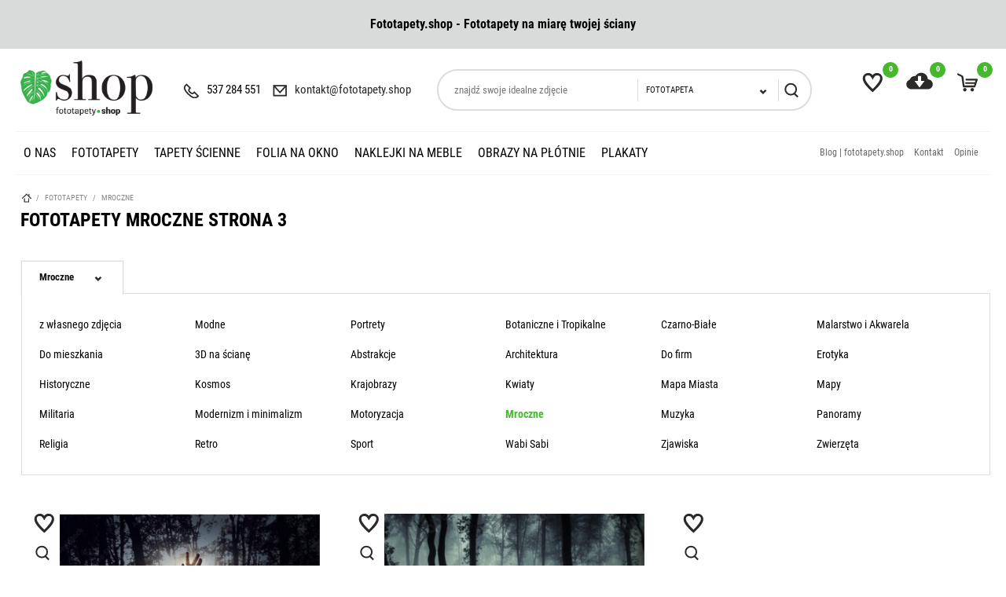

--- FILE ---
content_type: text/html; charset=utf-8
request_url: https://www.fototapety.shop/p/3/fototapety/mroczne
body_size: 13322
content:
<!DOCTYPE html>
<html lang="PL" prefix="og: http://ogp.me/ns#">
    <head >

    <meta charset="utf-8" />
    <link rel="icon" type="image/png" href="/img/favicon.png" />

    <link rel="canonical" href="https://www.fototapety.shop/fototapety/mroczne"/>

    <title>Mroczne fototapety strona 3</title>
    <meta name="viewport" content="width=device-width, initial-scale=1.0" />
    <meta name="keywords" content="mroczne, strach, straszne, fototapety, fototapeta, groza, " />
    <meta name="description" content="Nie każdy lubi mieć różowe słoniki na ścianie. Mroczne fototapety to galeria dla tych, którzy posiadają swoją własną komnatę strachu lub salę tortur. " />


    <meta name="google-site-verification" content="y6VfuqXTmliDpVz4lGKMOFpXShCf4w13IbrqFBoYRIY" />
    <meta name="p:domain_verify" content="54a1c9a0b5a1c343e3706f10d79fdbe3"/> 
	
	<link href="/resources/fonts.css" rel="stylesheet"/> 
    <link href="/css/style.min.css" rel="stylesheet" type="text/css"/>
    
    <meta itemprop="name" content="Mroczne fototapety strona 3">
    <meta itemprop="description" content="Nie każdy lubi mieć różowe słoniki na ścianie. Mroczne fototapety to galeria dla tych, którzy posiadają swoją własną komnatę strachu lub salę tortur. ">
    
	 
	<meta name="robots" content="noindex"/>
		
    <!-- Facebook Meta Tags -->
    <meta property="og:url" content="https://www.fototapety.shop/fototapety/mroczne" />
            <meta property="og:title" content="Mroczne fototapety" />
            <meta property="og:description" content="Nie każdy lubi mieć różowe słoniki na ścianie. Mroczne fototapety to galeria dla tych, którzy posiadają swoją własną komnatę strachu lub salę tortur. " />
            
    <script>
var GAT = 'GTM';
var jsIdx = 0;
var loadJsScript = function(url,callback){ if (url == null) return;
var ga = document.createElement('script'); ga.type = 'text/javascript'; ga.async = true;ga.src = url;
if (callback != null) {ga.onload = callback;}
var s = document.getElementsByTagName('script')[0]; s.parentNode.insertBefore(ga, s);
};
var loadCssScript = function(url,callback){ if (url == null) return;
var ga = document.createElement('link'); ga.type = 'text/css'; ga.async = true;ga.href = url;ga.rel = 'stylesheet';
if (callback != null) {ga.onload = callback;}
var s = document.getElementsByTagName('body')[0]; s.parentNode.insertBefore(ga, s);
};
var loadJsScripts = function(tab,callback){
loadJsScript(tab[jsIdx],function(){jsIdx++;if (jsIdx < tab.length) {loadJsScripts(tab,callback);} else {callback();}});
};
        
var BASE_URL = '/';
var Currency = {sign : 'zł', vat : 0,  code : 'PLN',
    round : 1, type : 'gross'};  
var photosList = {};
var WORDS = {
    1: 'Zaznacz wymagane zgody',
    2: 'Wpisz kod rabatowy',
    3: 'Błędny kod rabatowy',
    4: 'ładowanie kodu rabatowego',
    5: 'Kod rabatowy zaakceptowany',
    6: 'Brak opcji wysyłki do danego kraju',
    7: 'Niepoprawna ilość sztuk produktu',
    8: 'Błędne wymiary produktu. Popraw wymiary i spróbuj ponownie',
    9: 'Typ:',
    10: 'Wybierz rodzaj',
    11: 'Rodzaj:',
    12 : 'Wymiary produktu są za duże w stosunku do rozdzielczości zdjęcia',
    13 : 'Szerokość wydruku nie może być mniejsza niż',
    14 : 'Długość wydruku nie może być mniejsza niż',
    15 : 'Szerokość wydruku nie może być większa niż',
    16 : 'Długość wydruku nie może być większa niż',
    17 : 'Rozmiary muszą być zaokrąglone do',
    18 : 'obróć wymiary',
    19 : 'dodaj kolejny wymiar',
    20 : 'Format:',
    21 : 'Jak zmierzyć?',
    22 : 'Zachowaj cały kadr',
    23 : 'usuń',
    24 : 'Błąd przesyłania pliku',
    25 : 'Plik został przesłany',
    26 : 'Błąd usuwania zdjęcia',
    27 : 'Uzupełnij poprawnie formularz',
    28 : 'proszę czekać...',
    29 : 'Pole jest wymagane',
    30 : 'Pole jest za krótkie',
    31 : 'Pole jest za długie',
    32 : 'To nie jest poprawny adres email',
    33 : 'Zastosuj rozmiar',
    34 : 'Format',
    35 : 'część',
    36 : 'Graniczny rozmiar - Im większy rozmiar wydruku tym niższa rozdzielczość.',
};
var ISEDIT = 0;
</script>
<!-- Global site tag (gtag.js) - Google Analytics -->
<script async src="https://www.googletagmanager.com/gtag/js?id=UA-141030495-1"></script>
<script>
  window.dataLayer = window.dataLayer || [];
    
  function gtag(){dataLayer.push(arguments);}
  gtag('js', new Date());

  gtag('config', 'UA-141030495-1'); 
</script>



	
	
	<script>(function(w,d,s,l,i){w[l]=w[l]||[];w[l].push({'gtm.start':

new Date().getTime(),event:'gtm.js'});var f=d.getElementsByTagName(s)[0],

j=d.createElement(s),dl=l!='dataLayer'?'&l='+l:'';j.async=true;j.src=

'https://www.googletagmanager.com/gtm.js?id='+i+dl;f.parentNode.insertBefore(j,f);

})(window,document,'script','dataLayer','GTM-WZC4BT5');</script>
	<!-- Facebook Pixel Code -->
<script>
!function(f,b,e,v,n,t,s)
{if(f.fbq)return;n=f.fbq=function(){n.callMethod?
n.callMethod.apply(n,arguments):n.queue.push(arguments)};
if(!f._fbq)f._fbq=n;n.push=n;n.loaded=!0;n.version='2.0';
n.queue=[];t=b.createElement(e);t.async=!0;
t.src=v;s=b.getElementsByTagName(e)[0];
s.parentNode.insertBefore(t,s)}(window,document,'script',
'https://connect.facebook.net/en_US/fbevents.js');
 fbq('init', '1320677658101523'); 
fbq('track', 'PageView');
</script>
<noscript>
 <img height="1" width="1" 
src="https://www.facebook.com/tr?id=1320677658101523&ev=PageView
&noscript=1"/>
</noscript>
<!-- End Facebook Pixel Code -->
	
	
 </head>     <body>   
        <!-- Google Tag Manager (noscript) -->

<noscript><iframe src="https://www.googletagmanager.com/ns.html?id=GTM-WZC4BT5" height="0" width="0" style="display:none;visibility:hidden"></iframe></noscript>

<!-- End Google Tag Manager (noscript) -->
 
        <div id="header">
            <div class="top-bar">
    <div class="container clear">
        <div class="promo-bar"><p style="text-align: center;"><strong>Fototapety.shop - Fototapety na miarę twojej ściany</strong></p></div>
    </div>
</div>

<div class="container">
    <div class="head clear">       
        <div class="head-icons">            
            <div class="head-icon search-icon">
                <span></span>
            </div>
            <div class="head-icon fav-icon js-link" data-link="/favourites" title="ulubione zdjęcia">
                <span></span>
                <small id="favourite-count">0</small>
            </div>
            <div class="head-icon upload-icon js-link" data-link="/uploads" title="załaduj swoje zdjęcie">
                <span></span>
                <small id="upload-count">0</small>
            </div>
            <div class="head-icon cart-icon js-link" data-link="/order" title="twój koszyk">
                <span></span>
                <small id="cart-count">0</small>
            </div>
            <div class="head-icon menu-icon">
                <span></span>
            </div>
        </div>

        <a href="/" class="logo" title="przejdź do strony głównej"></a>
         
        <div class="contact-bar">
            <span class="phone-icon"><a href="tel:537284551"><small></small>537 284 551</a></span>
            <span class="email-icon"><small></small>kontakt@fototapety.shop</span>
        </div>   
        <div class="search-box">
            <div class="search-area">
                <input type="text" class="search-txt" placeholder="znajdź swoje idealne zdjęcie" 
                    value=""/>
                <div class="search-tags"></div>
                <div class="select">
                    <small class="arr"></small>
                    <div class="value" data-val="fototapeta">Fototapeta</div>

                    <div class="inputs">
                                                <span data-val="folia-na-okno-lazienkowe">Folia na okno łazienkowe</span>
                                                <span data-val="fototapeta">Fototapeta</span>
                                                <span data-val="naklejka-na-biurko">Naklejka na biurko</span>
                                                <span data-val="naklejka-na-okno-lazienkowe">Naklejka na okno łazienkowe</span>
                                                <span data-val="naklejka-na-szafe">Naklejka na szafę</span>
                                                <span data-val="naklejki-na-drzwi">Naklejki na drzwi</span>
                                                <span data-val="naklejki-na-meble">Naklejki na meble</span>
                                                <span data-val="obraz-na-plotnie">Obraz na płótnie</span>
                                                <span data-val="obrazy-do-salonu">Obrazy do salonu</span>
                                                <span data-val="plakat">Plakat</span>
                                                <span data-val="tapeta">Tapeta</span>
                                            </div>
                </div>
                <div class="search-btn"></div>
            </div>
        </div>
       
    </div>
    
<div id="menu">
    <div class="top-menu-right">
                    <a href="/blog">Blog | fototapety.shop</a>
                    <a href="/kontakt">Kontakt</a>
                    <a href="/opinie">Opinie</a>
            </div>
    <div id="menu-close"></div>
    <div id="menu-content">
        <div class="menu-items clear">
             
            <div class="mn-main ">    
                
                <a class="mn-item-main" href="https://www.fototapety.shop/home" title="o Nas">
                    o Nas
                </a>    
  <!--
                  -->
            </div>
             
            <div class="mn-main ">    
                
                <a class="mn-item-main" href="/fototapety" title="Fototapety">
                    Fototapety
                </a>    
  <!--
                				
                <div class="mn-main-sub" id="mn-main-sub-410">
                   <div class="sub-thumbs">
                       <a href="/fototapety/fototapeta-z-wlasnego-zdjecia" class="cat-thumb" title="z własnego zdjęcia">
                           <div class="img" >
								<img data-src="/resources/photos/c1/wydrukuj-wlasne-zdjecie2_1652_s.jpg" />
                           </div>
                           <div class="title">z własnego zdjęcia</div>
                       </a><a href="/fototapety/modne" class="cat-thumb" title="Modne">
                           <div class="img" >
								<img data-src="/resources/photos/6a/adobestock-237031191_714_s.jpg" />
                           </div>
                           <div class="title">Modne</div>
                       </a><a href="/fototapety/portrety" class="cat-thumb" title="Portrety">
                           <div class="img" >
								<img data-src="/resources/photos/86/portrety-turkusowy-portret_1115_s.jpg" />
                           </div>
                           <div class="title">Portrety</div>
                       </a><a href="/fototapety/botaniczne-i-tropikalne" class="cat-thumb" title="Botaniczne i Tropikalne">
                           <div class="img" >
								<img data-src="/resources/photos/c1/botaniczne-i-tropikalne-kolorowe-kwiaty-na-wiosne_1227_s.jpg" />
                           </div>
                           <div class="title">Botaniczne i Tropikalne</div>
                       </a><a href="/fototapety/czarno-biale" class="cat-thumb" title="Czarno-Białe">
                           <div class="img" >
								<img data-src="/resources/photos/18/czarnobiale_367_s.jpg" />
                           </div>
                           <div class="title">Czarno-Białe</div>
                       </a><a href="/fototapety/malarstwo" class="cat-thumb" title="Malarstwo i Akwarela">
                           <div class="img" >
								<img data-src="/resources/photos/3e/tle-sztuka-streszczenie_505_s.jpg" />
                           </div>
                           <div class="title">Malarstwo i Akwarela</div>
                       </a><a href="/fototapety/do-mieszkania" class="cat-thumb" title="Do mieszkania">
                           <div class="img" >
								<img data-src="/resources/photos/6a/do-mieszkania_369_s.jpg" />
                           </div>
                           <div class="title">Do mieszkania</div>
                       </a><a href="/fototapety/3d-na-sciane" class="cat-thumb" title="3D na ścianę">
                           <div class="img" >
								<img data-src="/resources/photos/29/3-d_363_s.jpg" />
                           </div>
                           <div class="title">3D na ścianę</div>
                       </a><a href="/fototapety/abstrakcje" class="cat-thumb" title="Abstrakcje">
                           <div class="img" >
								<img data-src="/resources/photos/77/abstrakcja_364_s.jpg" />
                           </div>
                           <div class="title">Abstrakcje</div>
                       </a><a href="/fototapety/architektura" class="cat-thumb" title="Architektura">
                           <div class="img" >
								<img data-src="/resources/photos/ec/architektura_366_s.jpg" />
                           </div>
                           <div class="title">Architektura</div>
                       </a><a href="/fototapety/do-firm" class="cat-thumb" title="Do firm">
                           <div class="img" >
								<img data-src="/resources/photos/08/do-firm2_374_s.jpg" />
                           </div>
                           <div class="title">Do firm</div>
                       </a><a href="/fototapety/erotyka" class="cat-thumb" title="Erotyka">
                           <div class="img" >
								<img data-src="/resources/photos/48/erotyka_370_s.jpg" />
                           </div>
                           <div class="title">Erotyka</div>
                       </a><a href="/fototapety/historyczne" class="cat-thumb" title="Historyczne">
                           <div class="img" >
								<img data-src="/resources/photos/b0/historyczne_371_s.jpg" />
                           </div>
                           <div class="title">Historyczne</div>
                       </a><a href="/fototapety/kosmos" class="cat-thumb" title="Kosmos">
                           <div class="img" >
								<img data-src="/resources/photos/be/kosmos_372_s.jpg" />
                           </div>
                           <div class="title">Kosmos</div>
                       </a><a href="/fototapety/krajobrazy" class="cat-thumb" title="Krajobrazy">
                           <div class="img" >
								<img data-src="/resources/photos/b6/fotolia-64412873-subscription-monthly-xxl_600_s.jpg" />
                           </div>
                           <div class="title">Krajobrazy</div>
                       </a><a href="/fototapety/kwiaty" class="cat-thumb" title="Kwiaty">
                           <div class="img" >
								<img data-src="/resources/photos/d0/kwiaty-blog-1_359_s.jpg" />
                           </div>
                           <div class="title">Kwiaty</div>
                       </a>                   </div>
                   <a href="/fototapety" class="btn" title="Fototapety">zobacz wszystkie</a>    
               </div>
                 -->
            </div>
             
            <div class="mn-main ">    
                
                <a class="mn-item-main" href="/tapety-scienne" title="Tapety ścienne">
                    Tapety ścienne
                </a>    
  <!--
                				
                <div class="mn-main-sub" id="mn-main-sub-535">
                   <div class="sub-thumbs">
                       <a href="/tapety/modne" class="cat-thumb" title="Modne">
                           <div class="img" >
								<img data-src="/resources/photos/9a/adobestock-172716861_619_s.jpg" />
                           </div>
                           <div class="title">Modne</div>
                       </a><a href="/tapety-scienne/tropikalne" class="cat-thumb" title="Tropikalne">
                           <div class="img" >
								<img data-src="/resources/photos/8c/tropikalna-zebra-i-tropikalne-liscie_1101_s.jpg" />
                           </div>
                           <div class="title">Tropikalne</div>
                       </a><a href="/tapety-scienne/kwiaty" class="cat-thumb" title="Kwiaty">
                           <div class="img" >
								<img data-src="/resources/photos/fb/kwiaty-kwiat-rozy_1112_s.jpg" />
                           </div>
                           <div class="title">Kwiaty</div>
                       </a><a href="/tapety/do-salonu" class="cat-thumb" title="do salonu">
                           <div class="img" >
								<img data-src="/resources/photos/c9/do-salonu-kwiaty-na-tle-starej-bialej-sciany_1535_s.jpg" />
                           </div>
                           <div class="title">do salonu</div>
                       </a><a href="/tapety/do-sypialni" class="cat-thumb" title="do sypialni">
                           <div class="img" >
								<img data-src="/resources/photos/b0/z-tropikalnym-wzorem-lisci-malowanych-akwarela_986_s.jpg" />
                           </div>
                           <div class="title">do sypialni</div>
                       </a><a href="/tapety-scienne/liscie" class="cat-thumb" title="Liście">
                           <div class="img" >
								<img data-src="/resources/photos/d3/liscie-wzor-z-lisci-bananow-i-egzotycznych-ptakow-na-delikatnym-bezowym-tle_1146_s.jpg" />
                           </div>
                           <div class="title">Liście</div>
                       </a><a href="/tapety/boho" class="cat-thumb" title="Boho">
                           <div class="img" >
								<img data-src="/resources/photos/5a/adobestock-208561940_580_s.jpg" />
                           </div>
                           <div class="title">Boho</div>
                       </a><a href="/tapety/czarno-biale" class="cat-thumb" title="Czarno białe">
                           <div class="img" >
								<img data-src="/resources/photos/1e/adobestock-191062257_610_s.jpg" />
                           </div>
                           <div class="title">Czarno białe</div>
                       </a><a href="/tapety/dla-dzieci" class="cat-thumb" title="Dla Dzieci">
                           <div class="img" >
								<img data-src="/resources/photos/60/dla-dzieci-z-plemienna-mysza-z-kreskowki_1536_s.jpg" />
                           </div>
                           <div class="title">Dla Dzieci</div>
                       </a><a href="/tapety/geometryczne" class="cat-thumb" title="Geometryczne">
                           <div class="img" >
								<img data-src="/resources/photos/e9/adobestock-90306441_575_s.jpg" />
                           </div>
                           <div class="title">Geometryczne</div>
                       </a><a href="/tapety/minimalistyczny" class="cat-thumb" title="Minimalistyczny">
                           <div class="img" >
								<img data-src="/resources/photos/d9/adobestock-303331594_579_s.jpg" />
                           </div>
                           <div class="title">Minimalistyczny</div>
                       </a><a href="/tapety/ornamenty" class="cat-thumb" title="Ornamenty">
                           <div class="img" >
								<img data-src="/resources/photos/00/adobestock-178976571_578_s.jpg" />
                           </div>
                           <div class="title">Ornamenty</div>
                       </a><a href="/tapety/retro" class="cat-thumb" title="Retro">
                           <div class="img" >
								<img data-src="/resources/photos/88/adobestock-315683161_570_s.jpg" />
                           </div>
                           <div class="title">Retro</div>
                       </a><a href="/tapety/rosliny" class="cat-thumb" title="Rośliny">
                           <div class="img" >
								<img data-src="/resources/photos/dd/lisci-kwiaty_357_s.jpg" />
                           </div>
                           <div class="title">Rośliny</div>
                       </a><a href="/tapety/skandynawski" class="cat-thumb" title="Skandynawski">
                           <div class="img" >
								<img data-src="/resources/photos/2e/tapety_361_s.jpg" />
                           </div>
                           <div class="title">Skandynawski</div>
                       </a><a href="/tapety/vintage" class="cat-thumb" title="Vintage">
                           <div class="img" >
								<img data-src="/resources/photos/3f/adobestock-78615948_574_s.jpg" />
                           </div>
                           <div class="title">Vintage</div>
                       </a>                   </div>
                   <a href="/tapety-scienne" class="btn" title="Tapety ścienne">zobacz wszystkie</a>    
               </div>
                 -->
            </div>
             
            <div class="mn-main ">    
                
                <a class="mn-item-main" href="/folia-na-okno" title="Folia na okno ">
                    Folia na okno 
                </a>    
  <!--
                				
                <div class="mn-main-sub" id="mn-main-sub-421">
                   <div class="sub-thumbs">
                       <a href="/folia-na-okno/folia-na-okno-lazienkowe" class="cat-thumb" title="Folia na okno łazienkowe">
                           <div class="img" >
								<img data-src="/resources/photos/c2/black-dendalion_216_s.jpg" />
                           </div>
                           <div class="title">Folia na okno łazienkowe</div>
                       </a>                   </div>
                   <a href="/folia-na-okno" class="btn" title="Folia na okno ">zobacz wszystkie</a>    
               </div>
                 -->
            </div>
             
            <div class="mn-main ">    
                
                <a class="mn-item-main" href="/naklejki-na-meble" title="Naklejki na Meble">
                    Naklejki na Meble
                </a>    
  <!--
                				
                <div class="mn-main-sub" id="mn-main-sub-539">
                   <div class="sub-thumbs">
                       <a href="/naklejki-na-meble/naklejka-na-okno-lazienkowe" class="cat-thumb" title="Naklejka na okno łazienkowe">
                           <div class="img" >
								<img data-src="/resources/photos/f8/bambus_302_s.jpg" />
                           </div>
                           <div class="title">Naklejka na okno łazienkowe</div>
                       </a><a href="/naklejki-na-meble/naklejki-dla-dzieci" class="cat-thumb" title="Naklejki dla dzieci">
                           <div class="img" >
								<img data-src="/resources/photos/b8/naklejki-dla-dzieci-z-kotkiem-w-stylu-skandynawskim_1192_s.jpg" />
                           </div>
                           <div class="title">Naklejki dla dzieci</div>
                       </a><a href="/naklejki-na-meble/naklejki-na-biurko" class="cat-thumb" title="Naklejki na biurko">
                           <div class="img" >
								<img data-src="/resources/photos/d6/naklejki-na-biurko-kingsajz_1600_s.jpg" />
                           </div>
                           <div class="title">Naklejki na biurko</div>
                       </a><a href="/naklejki-na-meble/naklejki-na-drzwi" class="cat-thumb" title="Naklejki na drzwi">
                           <div class="img" >
								<img data-src="/resources/photos/1a/naklejki-na-drzwi-ukryte-przejscie_1166_s.jpg" />
                           </div>
                           <div class="title">Naklejki na drzwi</div>
                       </a><a href="/naklejki-na-meble/naklejki-na-szafy" class="cat-thumb" title="Naklejki na szafę">
                           <div class="img" >
								<img data-src="/resources/photos/0f/kobieta-seksowny-ladny_346_s.jpg" />
                           </div>
                           <div class="title">Naklejki na szafę</div>
                       </a>                   </div>
                   <a href="/naklejki-na-meble" class="btn" title="Naklejki na Meble">zobacz wszystkie</a>    
               </div>
                 -->
            </div>
             
            <div class="mn-main ">    
                
                <a class="mn-item-main" href="/obrazy-na-plotnie" title="Obrazy na płótnie">
                    Obrazy na płótnie
                </a>    
  <!--
                				
                <div class="mn-main-sub" id="mn-main-sub-414">
                   <div class="sub-thumbs">
                       <a href="/obrazy-na-plotnie/3d-na-sciane" class="cat-thumb" title="3D na ścianę">
                           <div class="img" >
								<img data-src="/resources/photos/db/3d-na-sciane-tunel-3d-z-kula_1480_s.jpg" />
                           </div>
                           <div class="title">3D na ścianę</div>
                       </a><a href="/obrazy-na-plotnie/abstrakcje" class="cat-thumb" title="Abstrakcje">
                           <div class="img" >
								<img data-src="/resources/photos/46/abstrakcje-abstrakcja-i-futuryzm_1196_s.jpg" />
                           </div>
                           <div class="title">Abstrakcje</div>
                       </a><a href="/obrazy-na-plotnie/architektura" class="cat-thumb" title="Architektura">
                           <div class="img" >
								<img data-src="/resources/photos/07/paris-eiffelturm-eiffeltower-tour-eiffel_295_s.jpg" />
                           </div>
                           <div class="title">Architektura</div>
                       </a><a href="/obrazy-na-plotnie/boho" class="cat-thumb" title="Boho">
                           <div class="img" >
								<img data-src="/resources/photos/6a/boho-kompas-w-stylu-boho_1279_s.jpg" />
                           </div>
                           <div class="title">Boho</div>
                       </a><a href="/obrazy-na-plotnie/czarno-biale" class="cat-thumb" title="Czarno białe ">
                           <div class="img" >
								<img data-src="/resources/photos/41/czarno-biale-artystyczny-portret-slonia-w-czerni-i-bieli_1197_s.jpg" />
                           </div>
                           <div class="title">Czarno białe </div>
                       </a><a href="/obrazy-na-plotnie/dla-dzieci" class="cat-thumb" title="Dla dzieci">
                           <div class="img" >
								<img data-src="/resources/photos/b6/dla-dzieci-przyjacielski-wielblad_1199_s.jpg" />
                           </div>
                           <div class="title">Dla dzieci</div>
                       </a><a href="/obrazy-na-plotnie/do-firm" class="cat-thumb" title="Do firm">
                           <div class="img" >
								<img data-src="/resources/photos/d1/do-firm-do-biura-projektowego_1200_s.jpg" />
                           </div>
                           <div class="title">Do firm</div>
                       </a><a href="/obrazy-na-plotnie/do-mieszkania" class="cat-thumb" title="Do mieszkania">
                           <div class="img" >
								<img data-src="/resources/photos/2b/do-mieszkania-niebieskie-gory-i-wzgorza_1246_s.jpg" />
                           </div>
                           <div class="title">Do mieszkania</div>
                       </a><a href="/obrazy-na-plotnie/erotyka" class="cat-thumb" title="Erotyka">
                           <div class="img" >
								<img data-src="/resources/photos/db/beautiful-nude-woman-in-aqua-in-the-rain_275_s.jpg" />
                           </div>
                           <div class="title">Erotyka</div>
                       </a><a href="/obrazy-na-plotnie/historyczne" class="cat-thumb" title="Historyczne">
                           <div class="img" >
								<img data-src="/resources/photos/3a/sword-in-the-stone-excalibur_278_s.jpg" />
                           </div>
                           <div class="title">Historyczne</div>
                       </a><a href="/obrazy-na-plotnie/kosmos" class="cat-thumb" title="Kosmos">
                           <div class="img" >
								<img data-src="/resources/photos/bc/kosmos-niebieski-widok-ziemi-z-powierzchni-ksiezyca_1455_s.jpg" />
                           </div>
                           <div class="title">Kosmos</div>
                       </a><a href="/obrazy-na-plotnie/krajobrazy" class="cat-thumb" title="Krajobrazy">
                           <div class="img" >
								<img data-src="/resources/photos/c2/langhe-vineyards-view-barolo-and-la-morra-piedmont-italy-europe_294_s.jpg" />
                           </div>
                           <div class="title">Krajobrazy</div>
                       </a><a href="/obrazy-na-plotnie/kwiaty" class="cat-thumb" title="Kwiaty">
                           <div class="img" >
								<img data-src="/resources/photos/3b/red-poppies-black-and-white_285_s.jpg" />
                           </div>
                           <div class="title">Kwiaty</div>
                       </a><a href="/obrazy-na-plotnie/malarstwo" class="cat-thumb" title="Malarstwo">
                           <div class="img" >
								<img data-src="/resources/photos/6a/oil-painting-on-canvas-street-view-of-london-artwork-big-ben-man-and-woman-under-a-red-umbrella-bus-and-road-tree-england_286_s.jpg" />
                           </div>
                           <div class="title">Malarstwo</div>
                       </a><a href="/obrazy-na-plotnie/mapa" class="cat-thumb" title="Mapa">
                           <div class="img" >
								<img data-src="/resources/photos/a9/adobestock-237436003_796_s.jpg" />
                           </div>
                           <div class="title">Mapa</div>
                       </a><a href="/obrazy-na-plotnie/minimalizm" class="cat-thumb" title="Minimalizm">
                           <div class="img" >
								<img data-src="/resources/photos/ad/old-wood-texture_281_s.jpg" />
                           </div>
                           <div class="title">Minimalizm</div>
                       </a>                   </div>
                   <a href="/obrazy-na-plotnie" class="btn" title="Obrazy na płótnie">zobacz wszystkie</a>    
               </div>
                 -->
            </div>
             
            <div class="mn-main ">    
                
                <a class="mn-item-main" href="/plakaty" title="Plakaty">
                    Plakaty
                </a>    
  <!--
                				
                <div class="mn-main-sub" id="mn-main-sub-600">
                   <div class="sub-thumbs">
                       <a href="/plakaty/boho" class="cat-thumb" title="Boho">
                           <div class="img" >
								<img data-src="/resources/photos/25/boho-etniczne-piora-boho-na-bialym-tle_1328_s.jpg" />
                           </div>
                           <div class="title">Boho</div>
                       </a><a href="/plakaty/czarno-biale" class="cat-thumb" title="Czarno-białe">
                           <div class="img" >
								<img data-src="/resources/photos/f3/czarno-biale-flaming_1329_s.jpg" />
                           </div>
                           <div class="title">Czarno-białe</div>
                       </a><a href="/plakaty/do-salonu" class="cat-thumb" title="do salonu">
                           <div class="img" >
								<img data-src="/resources/photos/be/do-salonu-abstrakcyjne-geometryczne-tlo-z-marmurowa-tekstura-i-miedzianym-szesciokatem_1333_s.jpg" />
                           </div>
                           <div class="title">do salonu</div>
                       </a><a href="/plakaty/futurystyczne" class="cat-thumb" title="Futurystyczne">
                           <div class="img" >
								<img data-src="/resources/photos/0a/futurystyczne-rzezbione-glowy-w-sztuce-nowoczesnej_1327_s.jpg" />
                           </div>
                           <div class="title">Futurystyczne</div>
                       </a><a href="/plakaty/gastronomiczne" class="cat-thumb" title="Gastronomiczne">
                           <div class="img" >
								<img data-src="/resources/photos/a4/gastronomiczne-schemat-tuszy-wolowej_1326_s.jpg" />
                           </div>
                           <div class="title">Gastronomiczne</div>
                       </a><a href="/plakaty/hipster" class="cat-thumb" title="Hipster">
                           <div class="img" >
								<img data-src="/resources/photos/1e/hipster-zyrafa-w-okularach-w-stylu-hipster_1322_s.jpg" />
                           </div>
                           <div class="title">Hipster</div>
                       </a><a href="/plakaty/hobbystyczne" class="cat-thumb" title="Hobbystyczne">
                           <div class="img" >
								<img data-src="/resources/photos/de/hobbystyczne-arizona_1325_s.jpg" />
                           </div>
                           <div class="title">Hobbystyczne</div>
                       </a><a href="/plakaty/ideologiczne" class="cat-thumb" title="Ideologiczne">
                           <div class="img" >
								<img data-src="/resources/photos/79/ideologiczne-zycie-jest-za-krotkie-aby-nosic-nudne-ubrania_1330_s.jpg" />
                           </div>
                           <div class="title">Ideologiczne</div>
                       </a><a href="/plakaty/liscie" class="cat-thumb" title="Liście">
                           <div class="img" >
								<img data-src="/resources/photos/13/liscie-duze-tropikalne-liscie-z-kroplami-wody_1308_s.jpg" />
                           </div>
                           <div class="title">Liście</div>
                       </a><a href="/plakaty/mapa" class="cat-thumb" title="Mapa">
                           <div class="img" >
								<img data-src="/resources/photos/74/mapa-mapa-warszawy-polska_1307_s.jpg" />
                           </div>
                           <div class="title">Mapa</div>
                       </a><a href="/plakaty/minimalistyczne" class="cat-thumb" title="Minimalistyczne">
                           <div class="img" >
								<img data-src="/resources/photos/6e/minimalistyczne-kot-grafika-wykonana-technika-linii-ciaglej_1309_s.jpg" />
                           </div>
                           <div class="title">Minimalistyczne</div>
                       </a><a href="/plakaty/motywacyjne" class="cat-thumb" title="Motywacyjne">
                           <div class="img" >
								<img data-src="/resources/photos/bf/motywacyjne-motywacyjny_1331_s.jpg" />
                           </div>
                           <div class="title">Motywacyjne</div>
                       </a><a href="/plakaty/retro" class="cat-thumb" title="Retro">
                           <div class="img" >
								<img data-src="/resources/photos/0b/retro-nawiedzony-dom_1332_s.jpg" />
                           </div>
                           <div class="title">Retro</div>
                       </a><a href="/plakaty/skandynawskie" class="cat-thumb" title="Skandynawskie">
                           <div class="img" >
								<img data-src="/resources/photos/46/skandynawskie-recznie-rysowana-glowy-jelenia-styl-skandynawski_1324_s.jpg" />
                           </div>
                           <div class="title">Skandynawskie</div>
                       </a><a href="/plakaty/sowy" class="cat-thumb" title="Sowy">
                           <div class="img" >
								<img data-src="/resources/photos/dc/sowy-sowa-w-teczowych-okularach_1323_s.jpg" />
                           </div>
                           <div class="title">Sowy</div>
                       </a>                   </div>
                   <a href="/plakaty" class="btn" title="Plakaty">zobacz wszystkie</a>    
               </div>
                 -->
            </div>
                        <div class="mn-main fav-menu-btn">    
                <a class="mn-item-main" href="/favourites" title="Ulubione zdjęcia">Ulubione zdjęcia</a>    
            </div>
            <div class="mn-main upload-menu-btn">    
                <a class="mn-item-main" href="/uploads" title="Twoje zdjęcia">Twoje zdjęcia</a>    
            </div>
        </div>
    </div>
</div>    


<script>
function initMenuJS() {
    $('.mn-item-main-sub').click(function() {
        if ($('#menu').hasClass('show-item')) {
            return true;
        }
        if ($(this).hasClass('on')) {
            $(this).removeClass('on');    
        } else {
            $('div.mn-item-main.on').removeClass('on');
            $(this).addClass('on');
        }
        
        $('.mn-main-sub:visible').not($('#mn-main-sub-'+$(this).attr('data-cid'))).hide();
        $('#mn-main-sub-'+$(this).attr('data-cid')).slideToggle(300);
        return false;
    });
    $('#menu-close').click(function(){
        $('#menu').removeClass('show-item');
    });
}

</script>




    
      
</div>  






        </div>    
        <div id="main">
            <div id="center"> 
                <div class="path-box">
    <div class="container">
        <div class="path">        
        <a href="/" class="home-icon"></a> 
                
                    / <a href="/fototapety">Fototapety</a> 
                        
                    / <a href="/fototapety/mroczne">Mroczne</a> 
                        </div>
    </div>
</div>


  
                <div class="container category-page">
    <div class="category">
        <h1>Fototapety mroczne  strona 3</h1>
				
		    </div>
    
        
        
            <div class="photo-filters-box clear">
    <div class="photo-filters">
                    <div class="filter-select ">
                <div class="value" data-val="">Mroczne<small></small></div>
            </div>
            </div>
    <div class="photo-filters-items">
                <div class="inputs">
            <a class="" href="/fototapety/fototapeta-z-wlasnego-zdjecia">z własnego zdjęcia</a><a class="" href="/fototapety/modne">Modne</a><a class="" href="/fototapety/portrety">Portrety</a><a class="" href="/fototapety/botaniczne-i-tropikalne">Botaniczne i Tropikalne</a><a class="" href="/fototapety/czarno-biale">Czarno-Białe</a><a class="" href="/fototapety/malarstwo">Malarstwo i Akwarela</a><a class="" href="/fototapety/do-mieszkania">Do mieszkania</a><a class="" href="/fototapety/3d-na-sciane">3D na ścianę</a><a class="" href="/fototapety/abstrakcje">Abstrakcje</a><a class="" href="/fototapety/architektura">Architektura</a><a class="" href="/fototapety/do-firm">Do firm</a><a class="" href="/fototapety/erotyka">Erotyka</a><a class="" href="/fototapety/historyczne">Historyczne</a><a class="" href="/fototapety/kosmos">Kosmos</a><a class="" href="/fototapety/krajobrazy">Krajobrazy</a><a class="" href="/fototapety/kwiaty">Kwiaty</a><a class="" href="/fototapety/mapa-miasta">Mapa Miasta</a><a class="" href="/fototapety/mapy">Mapy</a><a class="" href="/fototapety/militaria">Militaria</a><a class="" href="/fototapety/modernizm-i-minimalizm">Modernizm i minimalizm</a><a class="" href="/fototapety/motoryzacja">Motoryzacja</a><a class="on" href="/fototapety/mroczne">Mroczne</a><a class="" href="/fototapety/muzyka">Muzyka</a><a class="" href="/fototapety/panoramy">Panoramy</a><a class="" href="/fototapety/religia">Religia</a><a class="" href="/fototapety/retro">Retro</a><a class="" href="/fototapety/sport">Sport</a><a class="" href="/fototapety/wabi-sabi">Wabi Sabi</a><a class="" href="/fototapety/zjawiska">Zjawiska</a><a class="" href="/fototapety/zwierzeta">Zwierzęta</a>        </div>    
            </div>
</div>
<script>
   
function filterInitJS() {
    $('.filter-select').click(function(){
        $('.filter-select.on').not($(this)).removeClass('on');    
        if ($(this).hasClass('on')) {
            $(this).removeClass('on');
        } else {
            $(this).addClass('on');
        }
        var idx = $('.photo-filters .filter-select').index($(this));
        var sel = $('.photo-filters-items .inputs:eq('+idx+')');
        $('.photo-filters-items .inputs').not(sel).slideUp(300);
        sel.slideToggle(300);
    });

    $('.filter-select a').click(function() {
        $('.photos').append('<div class="photos-loader"></div>');

        $(this).parent().find('.on').removeClass('on');
        $(this).addClass('on');

    });
     $('.filter-select:last').trigger('click');
}

</script>
    
        <div class="photos clear">
    <div class="ph motive-7949 product-19" data-idx="0" data-thumb="https://as1.ftcdn.net/v2/jpg/00/69/11/38/1000_F_69113858_0gfBHvpo4vxAPDbTVtdrjFl2NYJZMNLC.jpg">
   <div class="ph-content">
       <div class="ph-img-content">
                      <div class="add" title="dodaj do ulubionych" data-motive-id="7949" data-product-id="19"></div>
                      <div class="zoom lightbox" title="zobacz motyw w powiększeniu" data-lightbox="https://as1.ftcdn.net/v2/jpg/00/69/11/38/1000_F_69113858_0gfBHvpo4vxAPDbTVtdrjFl2NYJZMNLC.jpg"></div>
                      <div class="preview" title="zobacz w swoim wnętrzu"></div>
                      
             
            <a class="ph-img" style="padding-top:87.2%;" rel="nofollow" href="/fototapeta/reka-wyrastajaca-z-grobu/7949" title="Fototapeta Ręka wyrastająca z grobu #7949">
                 <img data-src="/generator/visuals/87/fototapeta-reka-wyrastajaca-z-grobu-7949-138_s.jpg" class="img-motive"  alt="Fototapeta Ręka wyrastająca z grobu"/>
             </a>
                       <div class="ph-title">
               <div class="ph-title-box">
                   <strong><a href="/fototapeta/reka-wyrastajaca-z-grobu/7949" title="Fototapeta Ręka wyrastająca z grobu">Fototapeta Ręka wyrastająca z grobu</a></strong> 
                    <span>(#7949)</span>
               </div>
                              <div class="ph-price-box">
                                      <div class="ph-price">125 zł</div>
                                                         rozmiar: 118x85 cm
                                  </div>
                              
           </div>
           <a href="/fototapeta/reka-wyrastajaca-z-grobu/7949" class="change-btn">zmień rozmiar</a>
       </div>
       <div class="ph-bg">
            
        </div>
   </div>
</div><div class="ph motive-10539 product-19" data-idx="1" data-thumb="https://as1.ftcdn.net/v2/jpg/01/43/02/52/1000_F_143025282_9ZWixeEWDG9ANs4pwgv9ZvRk1Pc7IDhH.jpg">
   <div class="ph-content">
       <div class="ph-img-content">
                      <div class="add" title="dodaj do ulubionych" data-motive-id="10539" data-product-id="19"></div>
                      <div class="zoom lightbox" title="zobacz motyw w powiększeniu" data-lightbox="https://as1.ftcdn.net/v2/jpg/01/43/02/52/1000_F_143025282_9ZWixeEWDG9ANs4pwgv9ZvRk1Pc7IDhH.jpg"></div>
                      <div class="preview" title="zobacz w swoim wnętrzu"></div>
                      
             
            <a class="ph-img" style="padding-top:59.5%;" rel="nofollow" href="/fototapeta/panorama-mrocznego-lasu/10539" title="Fototapeta Panorama mrocznego lasu #10539">
                 <img data-src="/generator/visuals/13/fototapeta-panorama-mrocznego-lasu-10539-137_s.jpg" class="img-motive"  alt="Fototapeta Panorama mrocznego lasu"/>
             </a>
                       <div class="ph-title">
               <div class="ph-title-box">
                   <strong><a href="/fototapeta/panorama-mrocznego-lasu/10539" title="Fototapeta Panorama mrocznego lasu">Fototapeta Panorama mrocznego lasu</a></strong> 
                    <span>(#10539)</span>
               </div>
                              <div class="ph-price-box">
                                      <div class="ph-price">125 zł</div>
                                                         rozmiar: 204x49 cm
                                  </div>
                              
           </div>
           <a href="/fototapeta/panorama-mrocznego-lasu/10539" class="change-btn">zmień rozmiar</a>
       </div>
       <div class="ph-bg">
            
        </div>
   </div>
</div><div class="ph motive-7947 product-19" data-idx="2" data-thumb="https://as1.ftcdn.net/v2/jpg/00/48/36/92/1000_F_48369232_Hmf8kvenze60VWAC7hCFmi0fknSYqmIy.jpg">
   <div class="ph-content">
       <div class="ph-img-content">
                      <div class="add" title="dodaj do ulubionych" data-motive-id="7947" data-product-id="19"></div>
                      <div class="zoom lightbox" title="zobacz motyw w powiększeniu" data-lightbox="https://as1.ftcdn.net/v2/jpg/00/48/36/92/1000_F_48369232_Hmf8kvenze60VWAC7hCFmi0fknSYqmIy.jpg"></div>
                      <div class="preview" title="zobacz w swoim wnętrzu"></div>
                      
             
            <a class="ph-img" style="padding-top:150%;" rel="nofollow" href="/fototapeta/upiorny-stary-cmentarz-w-mglisty-dzien/7947" title="Fototapeta Upiorny stary cmentarz w mglisty dzień #7947">
                 <img data-src="/generator/visuals/86/fototapeta-upiorny-stary-cmentarz-w-mglisty-dzien-7947-136_s.jpg" class="img-motive"  alt="Fototapeta Upiorny stary cmentarz w mglisty dzień"/>
             </a>
                       <div class="ph-title">
               <div class="ph-title-box">
                   <strong><a href="/fototapeta/upiorny-stary-cmentarz-w-mglisty-dzien/7947" title="Fototapeta Upiorny stary cmentarz w mglisty dzień">Fototapeta Upiorny stary cmentarz w mglisty dzień</a></strong> 
                    <span>(#7947)</span>
               </div>
                              <div class="ph-price-box">
                                      <div class="ph-price">125 zł</div>
                                                         rozmiar: 123x82 cm
                                  </div>
                              
           </div>
           <a href="/fototapeta/upiorny-stary-cmentarz-w-mglisty-dzien/7947" class="change-btn">zmień rozmiar</a>
       </div>
       <div class="ph-bg">
            
        </div>
   </div>
</div><div class="ph motive-10553 product-19" data-idx="3" data-thumb="https://as1.ftcdn.net/v2/jpg/02/10/02/98/1000_F_210029885_FWux2CdpT4LX9xNb2CnzFPnibccMnTMt.jpg">
   <div class="ph-content">
       <div class="ph-img-content">
                      <div class="add" title="dodaj do ulubionych" data-motive-id="10553" data-product-id="19"></div>
                      <div class="zoom lightbox" title="zobacz motyw w powiększeniu" data-lightbox="https://as1.ftcdn.net/v2/jpg/02/10/02/98/1000_F_210029885_FWux2CdpT4LX9xNb2CnzFPnibccMnTMt.jpg"></div>
                      <div class="preview" title="zobacz w swoim wnętrzu"></div>
                      
             
            <a class="ph-img" style="padding-top:66.7%;" rel="nofollow" href="/fototapeta/mroczne-niebo/10553" title="Fototapeta Mroczne niebo #10553">
                 <img data-src="/generator/visuals/a6/fototapeta-mroczne-niebo-10553-107_s.jpg" class="img-motive"  alt="Fototapeta Mroczne niebo"/>
             </a>
                       <div class="ph-title">
               <div class="ph-title-box">
                   <strong><a href="/fototapeta/mroczne-niebo/10553" title="Fototapeta Mroczne niebo">Fototapeta Mroczne niebo</a></strong> 
                    <span>(#10553)</span>
               </div>
                              <div class="ph-price-box">
                                      <div class="ph-price">125 zł</div>
                                                         rozmiar: 123x82 cm
                                  </div>
                              
           </div>
           <a href="/fototapeta/mroczne-niebo/10553" class="change-btn">zmień rozmiar</a>
       </div>
       <div class="ph-bg">
            
        </div>
   </div>
</div><div class="ph motive-7854 product-19" data-idx="4" data-thumb="https://as2.ftcdn.net/v2/jpg/01/23/71/31/1000_F_123713118_SBc0a01FpHLo77lwecLNwL9oaH213OHM.jpg">
   <div class="ph-content">
       <div class="ph-img-content">
                      <div class="add" title="dodaj do ulubionych" data-motive-id="7854" data-product-id="19"></div>
                      <div class="zoom lightbox" title="zobacz motyw w powiększeniu" data-lightbox="https://as2.ftcdn.net/v2/jpg/01/23/71/31/1000_F_123713118_SBc0a01FpHLo77lwecLNwL9oaH213OHM.jpg"></div>
                      <div class="preview" title="zobacz w swoim wnętrzu"></div>
                      
             
            <a class="ph-img" style="padding-top:136.9%;" rel="nofollow" href="/fototapeta/nieznajoma-osoba-z-toporem/7854" title="Fototapeta Nieznajoma osoba z toporem #7854">
                 <img data-src="/generator/visuals/25/fototapeta-nieznajoma-osoba-z-toporem-7854-133_s.jpg" class="img-motive"  alt="Fototapeta Nieznajoma osoba z toporem"/>
             </a>
                       <div class="ph-title">
               <div class="ph-title-box">
                   <strong><a href="/fototapeta/nieznajoma-osoba-z-toporem/7854" title="Fototapeta Nieznajoma osoba z toporem">Fototapeta Nieznajoma osoba z toporem</a></strong> 
                    <span>(#7854)</span>
               </div>
                              <div class="ph-price-box">
                                      <div class="ph-price">125 zł</div>
                                                         rozmiar: 119x84 cm
                                  </div>
                              
           </div>
           <a href="/fototapeta/nieznajoma-osoba-z-toporem/7854" class="change-btn">zmień rozmiar</a>
       </div>
       <div class="ph-bg">
            
        </div>
   </div>
</div><div class="ph motive-7830 product-19" data-idx="5" data-thumb="https://as1.ftcdn.net/v2/jpg/01/05/06/56/1000_F_105065624_Ui8vavSnumfqiSfcJbgAXOq3eAQRmr46.jpg">
   <div class="ph-content">
       <div class="ph-img-content">
                      <div class="add" title="dodaj do ulubionych" data-motive-id="7830" data-product-id="19"></div>
                      <div class="zoom lightbox" title="zobacz motyw w powiększeniu" data-lightbox="https://as1.ftcdn.net/v2/jpg/01/05/06/56/1000_F_105065624_Ui8vavSnumfqiSfcJbgAXOq3eAQRmr46.jpg"></div>
                      <div class="preview" title="zobacz w swoim wnętrzu"></div>
                      
             
            <a class="ph-img" style="padding-top:71.4%;" rel="nofollow" href="/fototapeta/usta-wampira/7830" title="Fototapeta Usta wampira #7830">
                 <img data-src="/generator/visuals/37/fototapeta-usta-wampira-7830-112_s.jpg" class="img-motive"  alt="Fototapeta Usta wampira"/>
             </a>
                       <div class="ph-title">
               <div class="ph-title-box">
                   <strong><a href="/fototapeta/usta-wampira/7830" title="Fototapeta Usta wampira">Fototapeta Usta wampira</a></strong> 
                    <span>(#7830)</span>
               </div>
                              <div class="ph-price-box">
                                      <div class="ph-price">125 zł</div>
                                                         rozmiar: 100x100 cm
                                  </div>
                              
           </div>
           <a href="/fototapeta/usta-wampira/7830" class="change-btn">zmień rozmiar</a>
       </div>
       <div class="ph-bg">
            
        </div>
   </div>
</div><div class="ph motive-10558 product-19" data-idx="6" data-thumb="https://as1.ftcdn.net/v2/jpg/01/94/87/50/1000_F_194875074_TzlngS58pNXz7HPTDBsq6n14YV0N1EmL.jpg">
   <div class="ph-content">
       <div class="ph-img-content">
                      <div class="add" title="dodaj do ulubionych" data-motive-id="10558" data-product-id="19"></div>
                      <div class="zoom lightbox" title="zobacz motyw w powiększeniu" data-lightbox="https://as1.ftcdn.net/v2/jpg/01/94/87/50/1000_F_194875074_TzlngS58pNXz7HPTDBsq6n14YV0N1EmL.jpg"></div>
                      <div class="preview" title="zobacz w swoim wnętrzu"></div>
                      
             
            <a class="ph-img" style="padding-top:66.6%;" rel="nofollow" href="/fototapeta/tajemnicze-drzwi-w-ciemnym-pokoju/10558" title="Fototapeta Tajemnicze drzwi w ciemnym pokoju #10558">
                 <img data-src="/generator/visuals/08/fototapeta-tajemnicze-drzwi-w-ciemnym-pokoju-10558-142_s.jpg" class="img-motive"  alt="Fototapeta Tajemnicze drzwi w ciemnym pokoju"/>
             </a>
                       <div class="ph-title">
               <div class="ph-title-box">
                   <strong><a href="/fototapeta/tajemnicze-drzwi-w-ciemnym-pokoju/10558" title="Fototapeta Tajemnicze drzwi w ciemnym pokoju">Fototapeta Tajemnicze drzwi w ciemnym pokoju</a></strong> 
                    <span>(#10558)</span>
               </div>
                              <div class="ph-price-box">
                                      <div class="ph-price">125 zł</div>
                                                         rozmiar: 119x85 cm
                                  </div>
                              
           </div>
           <a href="/fototapeta/tajemnicze-drzwi-w-ciemnym-pokoju/10558" class="change-btn">zmień rozmiar</a>
       </div>
       <div class="ph-bg">
            
        </div>
   </div>
</div><div class="ph motive-10548 product-19" data-idx="7" data-thumb="https://as1.ftcdn.net/v2/jpg/00/34/44/12/1000_F_34441277_oQ7bT9foPo4aUzuBTgEQBjeBjKXhFQut.jpg">
   <div class="ph-content">
       <div class="ph-img-content">
                      <div class="add" title="dodaj do ulubionych" data-motive-id="10548" data-product-id="19"></div>
                      <div class="zoom lightbox" title="zobacz motyw w powiększeniu" data-lightbox="https://as1.ftcdn.net/v2/jpg/00/34/44/12/1000_F_34441277_oQ7bT9foPo4aUzuBTgEQBjeBjKXhFQut.jpg"></div>
                      <div class="preview" title="zobacz w swoim wnętrzu"></div>
                      
             
            <a class="ph-img" style="padding-top:66.7%;" rel="nofollow" href="/fototapeta/upiorny-las/10548" title="Fototapeta Upiorny las #10548">
                 <img data-src="/generator/visuals/11/fototapeta-upiorny-las-10548-135_s.jpg" class="img-motive"  alt="Fototapeta Upiorny las"/>
             </a>
                       <div class="ph-title">
               <div class="ph-title-box">
                   <strong><a href="/fototapeta/upiorny-las/10548" title="Fototapeta Upiorny las">Fototapeta Upiorny las</a></strong> 
                    <span>(#10548)</span>
               </div>
                              <div class="ph-price-box">
                                      <div class="ph-price">125 zł</div>
                                                         rozmiar: 141x71 cm
                                  </div>
                              
           </div>
           <a href="/fototapeta/upiorny-las/10548" class="change-btn">zmień rozmiar</a>
       </div>
       <div class="ph-bg">
            
        </div>
   </div>
</div><div class="ph motive-10511 product-19" data-idx="8" data-thumb="https://as2.ftcdn.net/v2/jpg/02/92/60/41/1000_F_292604139_bs3KK0KeJpgfMMhJn0yD9YovpZDI7NzY.jpg">
   <div class="ph-content">
       <div class="ph-img-content">
                      <div class="add" title="dodaj do ulubionych" data-motive-id="10511" data-product-id="19"></div>
                      <div class="zoom lightbox" title="zobacz motyw w powiększeniu" data-lightbox="https://as2.ftcdn.net/v2/jpg/02/92/60/41/1000_F_292604139_bs3KK0KeJpgfMMhJn0yD9YovpZDI7NzY.jpg"></div>
                      <div class="preview" title="zobacz w swoim wnętrzu"></div>
                      
             
            <a class="ph-img" style="padding-top:87.2%;" rel="nofollow" href="/fototapeta/nocne-niebo-z-pelnia-ksiezyca/10511" title="Fototapeta Nocne niebo z pełnią księżyca #10511">
                 <img data-src="/generator/visuals/24/fototapeta-nocne-niebo-z-pelnia-ksiezyca-10511-138_s.jpg" class="img-motive"  alt="Fototapeta Nocne niebo z pełnią księżyca"/>
             </a>
                       <div class="ph-title">
               <div class="ph-title-box">
                   <strong><a href="/fototapeta/nocne-niebo-z-pelnia-ksiezyca/10511" title="Fototapeta Nocne niebo z pełnią księżyca">Fototapeta Nocne niebo z pełnią księżyca</a></strong> 
                    <span>(#10511)</span>
               </div>
                              <div class="ph-price-box">
                                      <div class="ph-price">125 zł</div>
                                                         rozmiar: 123x82 cm
                                  </div>
                              
           </div>
           <a href="/fototapeta/nocne-niebo-z-pelnia-ksiezyca/10511" class="change-btn">zmień rozmiar</a>
       </div>
       <div class="ph-bg">
            
        </div>
   </div>
</div><div class="ph motive-7855 product-19" data-idx="9" data-thumb="https://as2.ftcdn.net/v2/jpg/00/95/38/33/1000_F_95383392_BLji3GIo6Csb2vDJUWi7UYDPJ8qTrNvs.jpg">
   <div class="ph-content">
       <div class="ph-img-content">
                      <div class="add" title="dodaj do ulubionych" data-motive-id="7855" data-product-id="19"></div>
                      <div class="zoom lightbox" title="zobacz motyw w powiększeniu" data-lightbox="https://as2.ftcdn.net/v2/jpg/00/95/38/33/1000_F_95383392_BLji3GIo6Csb2vDJUWi7UYDPJ8qTrNvs.jpg"></div>
                      <div class="preview" title="zobacz w swoim wnętrzu"></div>
                      
             
            <a class="ph-img" style="padding-top:150%;" rel="nofollow" href="/fototapeta/scena-grozy/7855" title="Fototapeta Scena grozy #7855">
                 <img data-src="/generator/visuals/8c/fototapeta-scena-grozy-7855-136_s.jpg" class="img-motive"  alt="Fototapeta Scena grozy"/>
             </a>
                       <div class="ph-title">
               <div class="ph-title-box">
                   <strong><a href="/fototapeta/scena-grozy/7855" title="Fototapeta Scena grozy">Fototapeta Scena grozy</a></strong> 
                    <span>(#7855)</span>
               </div>
                              <div class="ph-price-box">
                                      <div class="ph-price">125 zł</div>
                                                         rozmiar: 86x116 cm
                                  </div>
                              
           </div>
           <a href="/fototapeta/scena-grozy/7855" class="change-btn">zmień rozmiar</a>
       </div>
       <div class="ph-bg">
            
        </div>
   </div>
</div><div class="ph motive-7887 product-19" data-idx="10" data-thumb="https://as2.ftcdn.net/v2/jpg/00/37/69/19/1000_F_37691972_2UoBGEtKKV7JuxpcQAYxlLutKuWGprTh.jpg">
   <div class="ph-content">
       <div class="ph-img-content">
                      <div class="add" title="dodaj do ulubionych" data-motive-id="7887" data-product-id="19"></div>
                      <div class="zoom lightbox" title="zobacz motyw w powiększeniu" data-lightbox="https://as2.ftcdn.net/v2/jpg/00/37/69/19/1000_F_37691972_2UoBGEtKKV7JuxpcQAYxlLutKuWGprTh.jpg"></div>
                      <div class="preview" title="zobacz w swoim wnętrzu"></div>
                      
             
            <a class="ph-img" style="padding-top:71.4%;" rel="nofollow" href="/fototapeta/niemy-krzyk/7887" title="Fototapeta Niemy krzyk #7887">
                 <img data-src="/generator/visuals/73/fototapeta-niemy-krzyk-7887-112_s.jpg" class="img-motive"  alt="Fototapeta Niemy krzyk"/>
             </a>
                       <div class="ph-title">
               <div class="ph-title-box">
                   <strong><a href="/fototapeta/niemy-krzyk/7887" title="Fototapeta Niemy krzyk">Fototapeta Niemy krzyk</a></strong> 
                    <span>(#7887)</span>
               </div>
                              <div class="ph-price-box">
                                      <div class="ph-price">125 zł</div>
                                                         rozmiar: 123x82 cm
                                  </div>
                              
           </div>
           <a href="/fototapeta/niemy-krzyk/7887" class="change-btn">zmień rozmiar</a>
       </div>
       <div class="ph-bg">
            
        </div>
   </div>
</div><div class="ph motive-7867 product-19" data-idx="11" data-thumb="https://as1.ftcdn.net/v2/jpg/00/85/25/38/1000_F_85253872_urNvD57nmt14IaQ8mjBPwj8nUsLGXbiH.jpg">
   <div class="ph-content">
       <div class="ph-img-content">
                      <div class="add" title="dodaj do ulubionych" data-motive-id="7867" data-product-id="19"></div>
                      <div class="zoom lightbox" title="zobacz motyw w powiększeniu" data-lightbox="https://as1.ftcdn.net/v2/jpg/00/85/25/38/1000_F_85253872_urNvD57nmt14IaQ8mjBPwj8nUsLGXbiH.jpg"></div>
                      <div class="preview" title="zobacz w swoim wnętrzu"></div>
                      
             
            <a class="ph-img" style="" rel="nofollow" href="/fototapeta/koszmary-senne/7867" title="Fototapeta Koszmary senne #7867">
                 <img data-src="https://as1.ftcdn.net/v2/jpg/00/85/25/38/500_F_85253872_urNvD57nmt14IaQ8mjBPwj8nUsLGXbiH.jpg" class="img-motive"  alt="Fototapeta Koszmary senne"/>
             </a>
                       <div class="ph-title">
               <div class="ph-title-box">
                   <strong><a href="/fototapeta/koszmary-senne/7867" title="Fototapeta Koszmary senne">Fototapeta Koszmary senne</a></strong> 
                    <span>(#7867)</span>
               </div>
                              <div class="ph-price-box">
                                      <div class="ph-price">125 zł</div>
                                                         rozmiar: 84x119 cm
                                  </div>
                              
           </div>
           <a href="/fototapeta/koszmary-senne/7867" class="change-btn">zmień rozmiar</a>
       </div>
       <div class="ph-bg">
            
        </div>
   </div>
</div><div class="ph motive-10557 product-19" data-idx="12" data-thumb="https://as2.ftcdn.net/v2/jpg/03/06/51/81/1000_F_306518148_lSmxymwp6NVj4DsMb0yDvbnDY0xe4TTg.jpg">
   <div class="ph-content">
       <div class="ph-img-content">
                      <div class="add" title="dodaj do ulubionych" data-motive-id="10557" data-product-id="19"></div>
                      <div class="zoom lightbox" title="zobacz motyw w powiększeniu" data-lightbox="https://as2.ftcdn.net/v2/jpg/03/06/51/81/1000_F_306518148_lSmxymwp6NVj4DsMb0yDvbnDY0xe4TTg.jpg"></div>
                      <div class="preview" title="zobacz w swoim wnętrzu"></div>
                      
             
            <a class="ph-img" style="padding-top:66.7%;" rel="nofollow" href="/fototapeta/mroczny-las-we-mgle/10557" title="Fototapeta Mroczny las we mgle #10557">
                 <img data-src="/generator/visuals/0d/fototapeta-mroczny-las-we-mgle-10557-135_s.jpg" class="img-motive"  alt="Fototapeta Mroczny las we mgle"/>
             </a>
                       <div class="ph-title">
               <div class="ph-title-box">
                   <strong><a href="/fototapeta/mroczny-las-we-mgle/10557" title="Fototapeta Mroczny las we mgle">Fototapeta Mroczny las we mgle</a></strong> 
                    <span>(#10557)</span>
               </div>
                              <div class="ph-price-box">
                                      <div class="ph-price">125 zł</div>
                                                         rozmiar: 127x79 cm
                                  </div>
                              
           </div>
           <a href="/fototapeta/mroczny-las-we-mgle/10557" class="change-btn">zmień rozmiar</a>
       </div>
       <div class="ph-bg">
            
        </div>
   </div>
</div><div class="ph motive-10533 product-19" data-idx="13" data-thumb="https://as1.ftcdn.net/v2/jpg/01/45/22/28/1000_F_145222841_ZJnxild51jCEY9OJZmf9N1wKWtb6D1Xc.jpg">
   <div class="ph-content">
       <div class="ph-img-content">
                      <div class="add" title="dodaj do ulubionych" data-motive-id="10533" data-product-id="19"></div>
                      <div class="zoom lightbox" title="zobacz motyw w powiększeniu" data-lightbox="https://as1.ftcdn.net/v2/jpg/01/45/22/28/1000_F_145222841_ZJnxild51jCEY9OJZmf9N1wKWtb6D1Xc.jpg"></div>
                      <div class="preview" title="zobacz w swoim wnętrzu"></div>
                      
             
            <a class="ph-img" style="padding-top:87.2%;" rel="nofollow" href="/fototapeta/droga-w-nocy/10533" title="Fototapeta Droga w nocy #10533">
                 <img data-src="/generator/visuals/15/fototapeta-droga-w-nocy-10533-138_s.jpg" class="img-motive"  alt="Fototapeta Droga w nocy"/>
             </a>
                       <div class="ph-title">
               <div class="ph-title-box">
                   <strong><a href="/fototapeta/droga-w-nocy/10533" title="Fototapeta Droga w nocy">Fototapeta Droga w nocy</a></strong> 
                    <span>(#10533)</span>
               </div>
                              <div class="ph-price-box">
                                      <div class="ph-price">125 zł</div>
                                                         rozmiar: 122x82 cm
                                  </div>
                              
           </div>
           <a href="/fototapeta/droga-w-nocy/10533" class="change-btn">zmień rozmiar</a>
       </div>
       <div class="ph-bg">
            
        </div>
   </div>
</div><div class="ph motive-7886 product-19" data-idx="14" data-thumb="https://as2.ftcdn.net/v2/jpg/00/61/15/29/1000_F_61152912_Pc784GNdCVMjvnTTT5T5a9QaMnVshFSx.jpg">
   <div class="ph-content">
       <div class="ph-img-content">
                      <div class="add" title="dodaj do ulubionych" data-motive-id="7886" data-product-id="19"></div>
                      <div class="zoom lightbox" title="zobacz motyw w powiększeniu" data-lightbox="https://as2.ftcdn.net/v2/jpg/00/61/15/29/1000_F_61152912_Pc784GNdCVMjvnTTT5T5a9QaMnVshFSx.jpg"></div>
                      <div class="preview" title="zobacz w swoim wnętrzu"></div>
                      
             
            <a class="ph-img" style="padding-top:66.7%;" rel="nofollow" href="/fototapeta/pomoc/7886" title="Fototapeta Pomoc #7886">
                 <img data-src="/generator/visuals/e2/fototapeta-pomoc-7886-135_s.jpg" class="img-motive"  alt="Fototapeta Pomoc"/>
             </a>
                       <div class="ph-title">
               <div class="ph-title-box">
                   <strong><a href="/fototapeta/pomoc/7886" title="Fototapeta Pomoc">Fototapeta Pomoc</a></strong> 
                    <span>(#7886)</span>
               </div>
                              <div class="ph-price-box">
                                      <div class="ph-price">125 zł</div>
                                                         rozmiar: 123x82 cm
                                  </div>
                              
           </div>
           <a href="/fototapeta/pomoc/7886" class="change-btn">zmień rozmiar</a>
       </div>
       <div class="ph-bg">
            
        </div>
   </div>
</div><div class="ph motive-7966 product-19" data-idx="15" data-thumb="https://as1.ftcdn.net/v2/jpg/01/00/13/24/1000_F_100132401_HaveAn3g2El5P8vP6eZljDF6Hfy2NY0U.jpg">
   <div class="ph-content">
       <div class="ph-img-content">
                      <div class="add" title="dodaj do ulubionych" data-motive-id="7966" data-product-id="19"></div>
                      <div class="zoom lightbox" title="zobacz motyw w powiększeniu" data-lightbox="https://as1.ftcdn.net/v2/jpg/01/00/13/24/1000_F_100132401_HaveAn3g2El5P8vP6eZljDF6Hfy2NY0U.jpg"></div>
                      <div class="preview" title="zobacz w swoim wnętrzu"></div>
                      
             
            <a class="ph-img" style="padding-top:102%;" rel="nofollow" href="/fototapeta/horror-halloween/7966" title="Fototapeta Horror Halloween #7966">
                 <img data-src="/generator/visuals/fa/fototapeta-horror-halloween-7966-131_s.jpg" class="img-motive"  alt="Fototapeta Horror Halloween"/>
             </a>
                       <div class="ph-title">
               <div class="ph-title-box">
                   <strong><a href="/fototapeta/horror-halloween/7966" title="Fototapeta Horror Halloween">Fototapeta Horror Halloween</a></strong> 
                    <span>(#7966)</span>
               </div>
                              <div class="ph-price-box">
                                      <div class="ph-price">125 zł</div>
                                                         rozmiar: 113x89 cm
                                  </div>
                              
           </div>
           <a href="/fototapeta/horror-halloween/7966" class="change-btn">zmień rozmiar</a>
       </div>
       <div class="ph-bg">
            
        </div>
   </div>
</div><div class="ph motive-10530 product-19" data-idx="16" data-thumb="https://as1.ftcdn.net/v2/jpg/02/22/04/94/1000_F_222049450_zSDmhGr8hh8BB9VcPNOrt4RCv24gdJVT.jpg">
   <div class="ph-content">
       <div class="ph-img-content">
                      <div class="add" title="dodaj do ulubionych" data-motive-id="10530" data-product-id="19"></div>
                      <div class="zoom lightbox" title="zobacz motyw w powiększeniu" data-lightbox="https://as1.ftcdn.net/v2/jpg/02/22/04/94/1000_F_222049450_zSDmhGr8hh8BB9VcPNOrt4RCv24gdJVT.jpg"></div>
                      <div class="preview" title="zobacz w swoim wnętrzu"></div>
                      
             
            <a class="ph-img" style="padding-top:150%;" rel="nofollow" href="/fototapeta/sciezka-miedzy-drzewami-prowadzaca-do-ciemnego-i-mglistego-lasu/10530" title="Fototapeta Ścieżka między drzewami prowadząca do ciemnego i mglistego lasu #10530">
                 <img data-src="/generator/visuals/ec/fototapeta-sciezka-miedzy-drzewami-prowadzaca-do-ciemnego-i-mglistego-lasu-10530-136_s.jpg" class="img-motive"  alt="Fototapeta Ścieżka między drzewami prowadząca do ciemnego i mglistego lasu"/>
             </a>
                       <div class="ph-title">
               <div class="ph-title-box">
                   <strong><a href="/fototapeta/sciezka-miedzy-drzewami-prowadzaca-do-ciemnego-i-mglistego-lasu/10530" title="Fototapeta Ścieżka między drzewami prowadząca do ciemnego i mglistego lasu">Fototapeta Ścieżka między drzewami prowadząca do ciemnego i mglistego lasu</a></strong> 
                    <span>(#10530)</span>
               </div>
                              <div class="ph-price-box">
                                      <div class="ph-price">125 zł</div>
                                                         rozmiar: 88x114 cm
                                  </div>
                              
           </div>
           <a href="/fototapeta/sciezka-miedzy-drzewami-prowadzaca-do-ciemnego-i-mglistego-lasu/10530" class="change-btn">zmień rozmiar</a>
       </div>
       <div class="ph-bg">
            
        </div>
   </div>
</div><div class="ph motive-7910 product-19" data-idx="17" data-thumb="https://as2.ftcdn.net/v2/jpg/00/73/40/49/1000_F_73404970_SoZmFR87FF0IzQmKVmWsGuNlb6kBiZP1.jpg">
   <div class="ph-content">
       <div class="ph-img-content">
                      <div class="add" title="dodaj do ulubionych" data-motive-id="7910" data-product-id="19"></div>
                      <div class="zoom lightbox" title="zobacz motyw w powiększeniu" data-lightbox="https://as2.ftcdn.net/v2/jpg/00/73/40/49/1000_F_73404970_SoZmFR87FF0IzQmKVmWsGuNlb6kBiZP1.jpg"></div>
                      <div class="preview" title="zobacz w swoim wnętrzu"></div>
                      
             
            <a class="ph-img" style="padding-top:66.6%;" rel="nofollow" href="/fototapeta/las-z-pelnia-ksiezyca/7910" title="Fototapeta Las z pełnią księżyca #7910">
                 <img data-src="/generator/visuals/bb/fototapeta-las-z-pelnia-ksiezyca-7910-142_s.jpg" class="img-motive"  alt="Fototapeta Las z pełnią księżyca"/>
             </a>
                       <div class="ph-title">
               <div class="ph-title-box">
                   <strong><a href="/fototapeta/las-z-pelnia-ksiezyca/7910" title="Fototapeta Las z pełnią księżyca">Fototapeta Las z pełnią księżyca</a></strong> 
                    <span>(#7910)</span>
               </div>
                              <div class="ph-price-box">
                                      <div class="ph-price">125 zł</div>
                                                         rozmiar: 106x95 cm
                                  </div>
                              
           </div>
           <a href="/fototapeta/las-z-pelnia-ksiezyca/7910" class="change-btn">zmień rozmiar</a>
       </div>
       <div class="ph-bg">
            
        </div>
   </div>
</div><div class="ph motive-7953 product-19" data-idx="18" data-thumb="https://as1.ftcdn.net/v2/jpg/00/29/73/38/1000_F_29733855_Rm2geAeuxVbk7XO27lAwim0DmmrqY8Ap.jpg">
   <div class="ph-content">
       <div class="ph-img-content">
                      <div class="add" title="dodaj do ulubionych" data-motive-id="7953" data-product-id="19"></div>
                      <div class="zoom lightbox" title="zobacz motyw w powiększeniu" data-lightbox="https://as1.ftcdn.net/v2/jpg/00/29/73/38/1000_F_29733855_Rm2geAeuxVbk7XO27lAwim0DmmrqY8Ap.jpg"></div>
                      <div class="preview" title="zobacz w swoim wnętrzu"></div>
                      
             
            <a class="ph-img" style="padding-top:87.2%;" rel="nofollow" href="/fototapeta/wyjscie-z-tunelu/7953" title="Fototapeta Wyjście z tunelu #7953">
                 <img data-src="/generator/visuals/73/fototapeta-wyjscie-z-tunelu-7953-138_s.jpg" class="img-motive"  alt="Fototapeta Wyjście z tunelu"/>
             </a>
                       <div class="ph-title">
               <div class="ph-title-box">
                   <strong><a href="/fototapeta/wyjscie-z-tunelu/7953" title="Fototapeta Wyjście z tunelu">Fototapeta Wyjście z tunelu</a></strong> 
                    <span>(#7953)</span>
               </div>
                              <div class="ph-price-box">
                                      <div class="ph-price">125 zł</div>
                                                         rozmiar: 123x82 cm
                                  </div>
                              
           </div>
           <a href="/fototapeta/wyjscie-z-tunelu/7953" class="change-btn">zmień rozmiar</a>
       </div>
       <div class="ph-bg">
            
        </div>
   </div>
</div><div class="ph motive-7837 product-19" data-idx="19" data-thumb="https://as1.ftcdn.net/v2/jpg/00/73/10/10/1000_F_73101043_m8efZ1QBq61ZKn5m7mqp7TsYNiRHsDrV.jpg">
   <div class="ph-content">
       <div class="ph-img-content">
                      <div class="add" title="dodaj do ulubionych" data-motive-id="7837" data-product-id="19"></div>
                      <div class="zoom lightbox" title="zobacz motyw w powiększeniu" data-lightbox="https://as1.ftcdn.net/v2/jpg/00/73/10/10/1000_F_73101043_m8efZ1QBq61ZKn5m7mqp7TsYNiRHsDrV.jpg"></div>
                      <div class="preview" title="zobacz w swoim wnętrzu"></div>
                      
             
            <a class="ph-img" style="" rel="nofollow" href="/fototapeta/scena-grozy-z-dziewczyna-w-bialej-szacie-z-pluszakiem-w-reku/7837" title="Fototapeta Scena grozy z dziewczyną w białej szacie z pluszakiem w ręku #7837">
                 <img data-src="https://as1.ftcdn.net/v2/jpg/00/73/10/10/500_F_73101043_m8efZ1QBq61ZKn5m7mqp7TsYNiRHsDrV.jpg" class="img-motive"  alt="Fototapeta Scena grozy z dziewczyną w białej szacie z pluszakiem w ręku"/>
             </a>
                       <div class="ph-title">
               <div class="ph-title-box">
                   <strong><a href="/fototapeta/scena-grozy-z-dziewczyna-w-bialej-szacie-z-pluszakiem-w-reku/7837" title="Fototapeta Scena grozy z dziewczyną w białej szacie z pluszakiem w ręku">Fototapeta Scena grozy z dziewczyną w białej szacie z pluszakiem w ręku</a></strong> 
                    <span>(#7837)</span>
               </div>
                              <div class="ph-price-box">
                                      <div class="ph-price">125 zł</div>
                                                         rozmiar: 82x123 cm
                                  </div>
                              
           </div>
           <a href="/fototapeta/scena-grozy-z-dziewczyna-w-bialej-szacie-z-pluszakiem-w-reku/7837" class="change-btn">zmień rozmiar</a>
       </div>
       <div class="ph-bg">
            
        </div>
   </div>
</div></div>
        
        <br class="clr"/><div class="pagination"><a href="/p/2/fototapety/mroczne"  class="page-prev">poprzednia</a><a class="p" href="/fototapety/mroczne">1</a><a class="p" href="/p/2/fototapety/mroczne">2</a><span class="on">3</span><a class="p" href="/p/4/fototapety/mroczne">4</a><a class="p" href="/p/5/fototapety/mroczne">5</a><a class="p" href="/p/6/fototapety/mroczne">6</a><span class="dot">...</span><span class="last dot">...</span><a class="p last" href="/p/8/fototapety/mroczne">8</a><a href="/p/4/fototapety/mroczne"  class="page-next" >następna</a></div>
        
    	</div>




  
            </div>
        </div>
        <div id="footer">
            <div class="footer">
    <div class="bg">
        <div class="container clear">
            <div class="foot">
                <div class="foot-top clear">        
                    <div class="foot-contact">
                        <strong>Skontaktuj się z nami! </strong>
                        Jesteśmy do państwa dyspozycji w godz. 9-00 - 17-00
                    </div><div class="foot-icon phone-icon">
                        <a href="tel:537284551"><small></small><span>+48 537 284 551</span></a>
                    </div><div class="foot-icon mail-icon">
                        <small></small><span>kontakt@fototapety.shop</span>
                    </div>
                </div>
    
                                <div class="foot-bottom clear">         
                    <div class="foot-menu">
                                                    <div class="foot-col">
                                <div class="foot-menu-head">Dla klienta</div>
                                                                <a href="https://www.fototapety.shop/blog" class="foot-item">Blog</a>            
                                                                <a href="https://www.fototapety.shop/opinie" class="foot-item">Opinie</a>            
                                                                <a href="/dla-klienta/rodzaje-tapet" class="foot-item">Rodzaje tapet</a>            
                                                                <a href="/uploads" class="foot-item">Zdjęcia które wgraliście</a>            
                                                                <a href="/favourites" class="foot-item">Grafiki oznaczone serduszkiem</a>            
                                    
                            </div>
                                                    <div class="foot-col">
                                <div class="foot-menu-head">Informacje</div>
                                                                <a href="https://www.fototapety.shop/home" class="foot-item">Home | o nas</a>            
                                                                <a href="/informacje/faq" class="foot-item">FAQ</a>            
                                                                <a href="/informacje/platnosci" class="foot-item">Płatności</a>            
                                                                <a href="/informacje/polityka-prywatnosci" class="foot-item">Polityka prywatności</a>            
                                                                <a href="/informacje/regulamin-sklepu" class="foot-item">Regulamin sklepu</a>            
                                                                <a href="/informacje/uszkodzona-przesylka" class="foot-item">Uszkodzona Przesyłka</a>            
                                    
                            </div>
                                            </div>          
                </div>
                            </div>
        </div>
        <div class="container">
            <div class="foot-info">
            
                <div class="foot-info-txt">
                    Ta strona wykorzystuje pliki cookies. Korzystanie z niej oznacza zgodę na ich użycie – więcej dowiesz się w zakładce „Polityka Prywatności”<br/>
                    ©2014 Zawartość platformy sprzedażowej jest chroniona przez polskie prawo autorskie i prawo własności intelektualnej.<br/>
    Jeżeli masz uwagi do sklepu lub masz pomysł na jego usprawnienie, skontaktuj się z nami. <br/><br/>
                    &#169; fototapety.shop 2019 |  Wszystkie prawa zastrzeżone. Sklep na platformie focode.pl
                </div>
            </div>
        </div>
    </div>    
</div>
  
        </div>
        <script>
<!--
    
function closeCookie() {
    setCookie('allowCookies',1);	
    $('#cookie-panel').remove();
};
function setCookie(c_name,value) {
    var exdate=new Date();
    exdate.setDate(exdate.getDate() + 365);
    var c_value=escape(value) + "; expires="+exdate.toUTCString()+';path=/';
    document.cookie=c_name + "=" + c_value;
};

function getCookie(c_name) {
    var i,x,y,ARRcookies=document.cookie.split(";");
    for (i=0;i<ARRcookies.length;i++)
    {
      x=ARRcookies[i].substr(0,ARRcookies[i].indexOf("="));
      y=ARRcookies[i].substr(ARRcookies[i].indexOf("=")+1);
      x=x.replace(/^\s+|\s+$/g,"");
      if (x==c_name)
        {
        return unescape(y);
        }
      }
};
function initJS() {
    
    $('.visual-zoomed').click(function(){
        var clone = $(this).clone();
        clone.width('100%');
        var big = clone.attr('data-src');
       
        $('.ph-img-r img',clone).attr('src',big);
        
        $('.img-mask-cnt img',clone).attr('src',big);
        Box.setFrame(clone,800);
        $('.img-mask-cnt',clone).css('perspective',$('.img-mask-cnt',clone).width());
    });
    
    $('.txt').each(function() {
        var block = $(this);
        var tab = $('<div class="tabs clear tabs-'+$(this).find('.tab-head').length+'"></div>');
        $(this).find('.tab-item:first').before(tab);
        $(this).find('.tab-head').each(function(){
            tab.append($(this));
        });
        $('.tab-head',tab).click(function(){
            var idx = tab.find('.tab-head').index($(this));
            $('.tab-head',tab).removeClass('on');    
            $(this).addClass('on');
            $('.tab-item',block).hide();
            $('.tab-item:eq('+idx+')',block).show();
        });
        $('.tab-head:first',tab).trigger('click');
    });
    
    $('.img-mask-cnt').each(function(){
        $(this).css('perspective',$(this).width());
    });
    
    $(window).scroll(function(){
        if ($(window).scrollTop() < 100) {
            $('#move-to-top').fadeOut(300);        

        } else {
            $('#move-to-top').fadeIn(300);        
        }
    });
    $('.js-link').click(function(){
        window.location = $(this).attr('data-link');
    });
    $('#move-to-top').click(function(){
        $('html,body').animate({scrollTop: $("body").offset().top},'fast');	
        return false;
    });
    $('.menu-icon').click(function(){
        if ($('#menu').hasClass('show-item')) {
            $('#menu').removeClass('show-item');
        } else {
            $('#menu').addClass('show-item');
        }
    });
    $('.search-icon').click(function(){
        if ($('.head .search-box').hasClass('show-item')) {
            $('.head .search-box').removeClass('show-item');
        } else {
            $('.head .search-box').addClass('show-item');
        }
    });

    $('.quest-item h3').click(function(){
        if (!$(this).is('.quest-on')) {
            $('.quest-on').parent().find('.txt').slideUp(300);
            $('.quest-on').removeClass('quest-on');
        }
        $(this).addClass('quest-on');
        $(this).parent().find('.txt').slideDown(300);
    });

    $('.quest-item .quest-head').click(function(){
        $(this).parent().find('.txt').slideToggle(300);
    });

    if( $('#left').length > 0 && $('#left').html().trim() == '') {
        $('#left').remove();
        $('#right').css('width','100%');
    }

    $('.photos-tab-btn:eq(0)').click(function(){
        $('.photos,.pagination,.photo-filters').show();
        $('.inspires').hide();
        $('.photos-tab-on').removeClass('photos-tab-on');
        $(this).addClass('photos-tab-on');

    });
    $('.photos-tab-btn:eq(1)').click(function(){
        $('.photos,.pagination,.photo-filters').hide();
        $('.inspires').show();
        $('.photos-tab-on').removeClass('photos-tab-on');
        $(this).addClass('photos-tab-on');

    });

    $('.short-text .read-more').click(function() {
        $('.moreTxt').slideDown(300);
        $('.short-text .read-more').hide();
        $('.short-text .read-less').css('display','inline-block');
        return false;
    });
    $('.short-text .read-less').click(function() {
        $('.moreTxt').slideUp(300);
        $('.short-text .read-more').css('display','inline-block');
        $('.short-text .read-less').hide();
        return false;
    });
    $('.read-more-scroll').click(function() {
        $('html,body').animate({scrollTop: $(".bottom-txt").offset().top},'fast');
    });
    
    $('#email-btn').click(function() {
        setEmailPanel('photos');   
        return false;
    });
    if (getCookie('allowCookies') == 1) {
        $('#cookie-panel').remove();
    }

    $('.lightbox').lightbox();
    $('img[data-src!=""]').lazyload();
    
    var searchengine = new SearchEngine();
    searchengine.init();
    
    Cart.init();

    Favourite.init();
    UsersPhotos.init();
    var pv = new PageVisual();
    pv.init();
    
    commentsFormInitJS();
    
    
}
-->
</script>
		<script src="/media/js/focodefull.min.js"></script>
<script>

var jsFunctions = [
    'filterInitJS',
    'orderInitJS',
    'shippingInitJS',
    'initCreatorJS',
    'initCreatorOwnJS',
    'productInitJS',
    'initVisualJS',
    'initJS',
    'initMenuJS',
    'initHomeJS',
    'initUploadRoomJS',
    'initUserRoomJS'
];

for (var i in jsFunctions) {
    var func = window[jsFunctions[i]];
    if (typeof func == 'function') { 
        func(); 
    }
}
PhotoMozaik.class = '.ph';
PhotoMozaik.init();

</script>
 
        
     </body>
</html>

--- FILE ---
content_type: text/javascript
request_url: https://www.fototapety.shop/media/js/focodefull.min.js
body_size: 183243
content:
/*! jQuery v1.11.2 | (c) 2005, 2014 jQuery Foundation, Inc. | jquery.org/license */
!function(a,b){"object"==typeof module&&"object"==typeof module.exports?module.exports=a.document?b(a,!0):function(a){if(!a.document)throw new Error("jQuery requires a window with a document");return b(a)}:b(a)}("undefined"!=typeof window?window:this,function(a,b){var c=[],d=c.slice,e=c.concat,f=c.push,g=c.indexOf,h={},i=h.toString,j=h.hasOwnProperty,k={},l="1.11.2",m=function(a,b){return new m.fn.init(a,b)},n=/^[\s\uFEFF\xA0]+|[\s\uFEFF\xA0]+$/g,o=/^-ms-/,p=/-([\da-z])/gi,q=function(a,b){return b.toUpperCase()};m.fn=m.prototype={jquery:l,constructor:m,selector:"",length:0,toArray:function(){return d.call(this)},get:function(a){return null!=a?0>a?this[a+this.length]:this[a]:d.call(this)},pushStack:function(a){var b=m.merge(this.constructor(),a);return b.prevObject=this,b.context=this.context,b},each:function(a,b){return m.each(this,a,b)},map:function(a){return this.pushStack(m.map(this,function(b,c){return a.call(b,c,b)}))},slice:function(){return this.pushStack(d.apply(this,arguments))},first:function(){return this.eq(0)},last:function(){return this.eq(-1)},eq:function(a){var b=this.length,c=+a+(0>a?b:0);return this.pushStack(c>=0&&b>c?[this[c]]:[])},end:function(){return this.prevObject||this.constructor(null)},push:f,sort:c.sort,splice:c.splice},m.extend=m.fn.extend=function(){var a,b,c,d,e,f,g=arguments[0]||{},h=1,i=arguments.length,j=!1;for("boolean"==typeof g&&(j=g,g=arguments[h]||{},h++),"object"==typeof g||m.isFunction(g)||(g={}),h===i&&(g=this,h--);i>h;h++)if(null!=(e=arguments[h]))for(d in e)a=g[d],c=e[d],g!==c&&(j&&c&&(m.isPlainObject(c)||(b=m.isArray(c)))?(b?(b=!1,f=a&&m.isArray(a)?a:[]):f=a&&m.isPlainObject(a)?a:{},g[d]=m.extend(j,f,c)):void 0!==c&&(g[d]=c));return g},m.extend({expando:"jQuery"+(l+Math.random()).replace(/\D/g,""),isReady:!0,error:function(a){throw new Error(a)},noop:function(){},isFunction:function(a){return"function"===m.type(a)},isArray:Array.isArray||function(a){return"array"===m.type(a)},isWindow:function(a){return null!=a&&a==a.window},isNumeric:function(a){return!m.isArray(a)&&a-parseFloat(a)+1>=0},isEmptyObject:function(a){var b;for(b in a)return!1;return!0},isPlainObject:function(a){var b;if(!a||"object"!==m.type(a)||a.nodeType||m.isWindow(a))return!1;try{if(a.constructor&&!j.call(a,"constructor")&&!j.call(a.constructor.prototype,"isPrototypeOf"))return!1}catch(c){return!1}if(k.ownLast)for(b in a)return j.call(a,b);for(b in a);return void 0===b||j.call(a,b)},type:function(a){return null==a?a+"":"object"==typeof a||"function"==typeof a?h[i.call(a)]||"object":typeof a},globalEval:function(b){b&&m.trim(b)&&(a.execScript||function(b){a.eval.call(a,b)})(b)},camelCase:function(a){return a.replace(o,"ms-").replace(p,q)},nodeName:function(a,b){return a.nodeName&&a.nodeName.toLowerCase()===b.toLowerCase()},each:function(a,b,c){var d,e=0,f=a.length,g=r(a);if(c){if(g){for(;f>e;e++)if(d=b.apply(a[e],c),d===!1)break}else for(e in a)if(d=b.apply(a[e],c),d===!1)break}else if(g){for(;f>e;e++)if(d=b.call(a[e],e,a[e]),d===!1)break}else for(e in a)if(d=b.call(a[e],e,a[e]),d===!1)break;return a},trim:function(a){return null==a?"":(a+"").replace(n,"")},makeArray:function(a,b){var c=b||[];return null!=a&&(r(Object(a))?m.merge(c,"string"==typeof a?[a]:a):f.call(c,a)),c},inArray:function(a,b,c){var d;if(b){if(g)return g.call(b,a,c);for(d=b.length,c=c?0>c?Math.max(0,d+c):c:0;d>c;c++)if(c in b&&b[c]===a)return c}return-1},merge:function(a,b){var c=+b.length,d=0,e=a.length;while(c>d)a[e++]=b[d++];if(c!==c)while(void 0!==b[d])a[e++]=b[d++];return a.length=e,a},grep:function(a,b,c){for(var d,e=[],f=0,g=a.length,h=!c;g>f;f++)d=!b(a[f],f),d!==h&&e.push(a[f]);return e},map:function(a,b,c){var d,f=0,g=a.length,h=r(a),i=[];if(h)for(;g>f;f++)d=b(a[f],f,c),null!=d&&i.push(d);else for(f in a)d=b(a[f],f,c),null!=d&&i.push(d);return e.apply([],i)},guid:1,proxy:function(a,b){var c,e,f;return"string"==typeof b&&(f=a[b],b=a,a=f),m.isFunction(a)?(c=d.call(arguments,2),e=function(){return a.apply(b||this,c.concat(d.call(arguments)))},e.guid=a.guid=a.guid||m.guid++,e):void 0},now:function(){return+new Date},support:k}),m.each("Boolean Number String Function Array Date RegExp Object Error".split(" "),function(a,b){h["[object "+b+"]"]=b.toLowerCase()});function r(a){var b=a.length,c=m.type(a);return"function"===c||m.isWindow(a)?!1:1===a.nodeType&&b?!0:"array"===c||0===b||"number"==typeof b&&b>0&&b-1 in a}var s=function(a){var b,c,d,e,f,g,h,i,j,k,l,m,n,o,p,q,r,s,t,u="sizzle"+1*new Date,v=a.document,w=0,x=0,y=hb(),z=hb(),A=hb(),B=function(a,b){return a===b&&(l=!0),0},C=1<<31,D={}.hasOwnProperty,E=[],F=E.pop,G=E.push,H=E.push,I=E.slice,J=function(a,b){for(var c=0,d=a.length;d>c;c++)if(a[c]===b)return c;return-1},K="checked|selected|async|autofocus|autoplay|controls|defer|disabled|hidden|ismap|loop|multiple|open|readonly|required|scoped",L="[\\x20\\t\\r\\n\\f]",M="(?:\\\\.|[\\w-]|[^\\x00-\\xa0])+",N=M.replace("w","w#"),O="\\["+L+"*("+M+")(?:"+L+"*([*^$|!~]?=)"+L+"*(?:'((?:\\\\.|[^\\\\'])*)'|\"((?:\\\\.|[^\\\\\"])*)\"|("+N+"))|)"+L+"*\\]",P=":("+M+")(?:\\((('((?:\\\\.|[^\\\\'])*)'|\"((?:\\\\.|[^\\\\\"])*)\")|((?:\\\\.|[^\\\\()[\\]]|"+O+")*)|.*)\\)|)",Q=new RegExp(L+"+","g"),R=new RegExp("^"+L+"+|((?:^|[^\\\\])(?:\\\\.)*)"+L+"+$","g"),S=new RegExp("^"+L+"*,"+L+"*"),T=new RegExp("^"+L+"*([>+~]|"+L+")"+L+"*"),U=new RegExp("="+L+"*([^\\]'\"]*?)"+L+"*\\]","g"),V=new RegExp(P),W=new RegExp("^"+N+"$"),X={ID:new RegExp("^#("+M+")"),CLASS:new RegExp("^\\.("+M+")"),TAG:new RegExp("^("+M.replace("w","w*")+")"),ATTR:new RegExp("^"+O),PSEUDO:new RegExp("^"+P),CHILD:new RegExp("^:(only|first|last|nth|nth-last)-(child|of-type)(?:\\("+L+"*(even|odd|(([+-]|)(\\d*)n|)"+L+"*(?:([+-]|)"+L+"*(\\d+)|))"+L+"*\\)|)","i"),bool:new RegExp("^(?:"+K+")$","i"),needsContext:new RegExp("^"+L+"*[>+~]|:(even|odd|eq|gt|lt|nth|first|last)(?:\\("+L+"*((?:-\\d)?\\d*)"+L+"*\\)|)(?=[^-]|$)","i")},Y=/^(?:input|select|textarea|button)$/i,Z=/^h\d$/i,$=/^[^{]+\{\s*\[native \w/,_=/^(?:#([\w-]+)|(\w+)|\.([\w-]+))$/,ab=/[+~]/,bb=/'|\\/g,cb=new RegExp("\\\\([\\da-f]{1,6}"+L+"?|("+L+")|.)","ig"),db=function(a,b,c){var d="0x"+b-65536;return d!==d||c?b:0>d?String.fromCharCode(d+65536):String.fromCharCode(d>>10|55296,1023&d|56320)},eb=function(){m()};try{H.apply(E=I.call(v.childNodes),v.childNodes),E[v.childNodes.length].nodeType}catch(fb){H={apply:E.length?function(a,b){G.apply(a,I.call(b))}:function(a,b){var c=a.length,d=0;while(a[c++]=b[d++]);a.length=c-1}}}function gb(a,b,d,e){var f,h,j,k,l,o,r,s,w,x;if((b?b.ownerDocument||b:v)!==n&&m(b),b=b||n,d=d||[],k=b.nodeType,"string"!=typeof a||!a||1!==k&&9!==k&&11!==k)return d;if(!e&&p){if(11!==k&&(f=_.exec(a)))if(j=f[1]){if(9===k){if(h=b.getElementById(j),!h||!h.parentNode)return d;if(h.id===j)return d.push(h),d}else if(b.ownerDocument&&(h=b.ownerDocument.getElementById(j))&&t(b,h)&&h.id===j)return d.push(h),d}else{if(f[2])return H.apply(d,b.getElementsByTagName(a)),d;if((j=f[3])&&c.getElementsByClassName)return H.apply(d,b.getElementsByClassName(j)),d}if(c.qsa&&(!q||!q.test(a))){if(s=r=u,w=b,x=1!==k&&a,1===k&&"object"!==b.nodeName.toLowerCase()){o=g(a),(r=b.getAttribute("id"))?s=r.replace(bb,"\\$&"):b.setAttribute("id",s),s="[id='"+s+"'] ",l=o.length;while(l--)o[l]=s+rb(o[l]);w=ab.test(a)&&pb(b.parentNode)||b,x=o.join(",")}if(x)try{return H.apply(d,w.querySelectorAll(x)),d}catch(y){}finally{r||b.removeAttribute("id")}}}return i(a.replace(R,"$1"),b,d,e)}function hb(){var a=[];function b(c,e){return a.push(c+" ")>d.cacheLength&&delete b[a.shift()],b[c+" "]=e}return b}function ib(a){return a[u]=!0,a}function jb(a){var b=n.createElement("div");try{return!!a(b)}catch(c){return!1}finally{b.parentNode&&b.parentNode.removeChild(b),b=null}}function kb(a,b){var c=a.split("|"),e=a.length;while(e--)d.attrHandle[c[e]]=b}function lb(a,b){var c=b&&a,d=c&&1===a.nodeType&&1===b.nodeType&&(~b.sourceIndex||C)-(~a.sourceIndex||C);if(d)return d;if(c)while(c=c.nextSibling)if(c===b)return-1;return a?1:-1}function mb(a){return function(b){var c=b.nodeName.toLowerCase();return"input"===c&&b.type===a}}function nb(a){return function(b){var c=b.nodeName.toLowerCase();return("input"===c||"button"===c)&&b.type===a}}function ob(a){return ib(function(b){return b=+b,ib(function(c,d){var e,f=a([],c.length,b),g=f.length;while(g--)c[e=f[g]]&&(c[e]=!(d[e]=c[e]))})})}function pb(a){return a&&"undefined"!=typeof a.getElementsByTagName&&a}c=gb.support={},f=gb.isXML=function(a){var b=a&&(a.ownerDocument||a).documentElement;return b?"HTML"!==b.nodeName:!1},m=gb.setDocument=function(a){var b,e,g=a?a.ownerDocument||a:v;return g!==n&&9===g.nodeType&&g.documentElement?(n=g,o=g.documentElement,e=g.defaultView,e&&e!==e.top&&(e.addEventListener?e.addEventListener("unload",eb,!1):e.attachEvent&&e.attachEvent("onunload",eb)),p=!f(g),c.attributes=jb(function(a){return a.className="i",!a.getAttribute("className")}),c.getElementsByTagName=jb(function(a){return a.appendChild(g.createComment("")),!a.getElementsByTagName("*").length}),c.getElementsByClassName=$.test(g.getElementsByClassName),c.getById=jb(function(a){return o.appendChild(a).id=u,!g.getElementsByName||!g.getElementsByName(u).length}),c.getById?(d.find.ID=function(a,b){if("undefined"!=typeof b.getElementById&&p){var c=b.getElementById(a);return c&&c.parentNode?[c]:[]}},d.filter.ID=function(a){var b=a.replace(cb,db);return function(a){return a.getAttribute("id")===b}}):(delete d.find.ID,d.filter.ID=function(a){var b=a.replace(cb,db);return function(a){var c="undefined"!=typeof a.getAttributeNode&&a.getAttributeNode("id");return c&&c.value===b}}),d.find.TAG=c.getElementsByTagName?function(a,b){return"undefined"!=typeof b.getElementsByTagName?b.getElementsByTagName(a):c.qsa?b.querySelectorAll(a):void 0}:function(a,b){var c,d=[],e=0,f=b.getElementsByTagName(a);if("*"===a){while(c=f[e++])1===c.nodeType&&d.push(c);return d}return f},d.find.CLASS=c.getElementsByClassName&&function(a,b){return p?b.getElementsByClassName(a):void 0},r=[],q=[],(c.qsa=$.test(g.querySelectorAll))&&(jb(function(a){o.appendChild(a).innerHTML="<a id='"+u+"'></a><select id='"+u+"-\f]' msallowcapture=''><option selected=''></option></select>",a.querySelectorAll("[msallowcapture^='']").length&&q.push("[*^$]="+L+"*(?:''|\"\")"),a.querySelectorAll("[selected]").length||q.push("\\["+L+"*(?:value|"+K+")"),a.querySelectorAll("[id~="+u+"-]").length||q.push("~="),a.querySelectorAll(":checked").length||q.push(":checked"),a.querySelectorAll("a#"+u+"+*").length||q.push(".#.+[+~]")}),jb(function(a){var b=g.createElement("input");b.setAttribute("type","hidden"),a.appendChild(b).setAttribute("name","D"),a.querySelectorAll("[name=d]").length&&q.push("name"+L+"*[*^$|!~]?="),a.querySelectorAll(":enabled").length||q.push(":enabled",":disabled"),a.querySelectorAll("*,:x"),q.push(",.*:")})),(c.matchesSelector=$.test(s=o.matches||o.webkitMatchesSelector||o.mozMatchesSelector||o.oMatchesSelector||o.msMatchesSelector))&&jb(function(a){c.disconnectedMatch=s.call(a,"div"),s.call(a,"[s!='']:x"),r.push("!=",P)}),q=q.length&&new RegExp(q.join("|")),r=r.length&&new RegExp(r.join("|")),b=$.test(o.compareDocumentPosition),t=b||$.test(o.contains)?function(a,b){var c=9===a.nodeType?a.documentElement:a,d=b&&b.parentNode;return a===d||!(!d||1!==d.nodeType||!(c.contains?c.contains(d):a.compareDocumentPosition&&16&a.compareDocumentPosition(d)))}:function(a,b){if(b)while(b=b.parentNode)if(b===a)return!0;return!1},B=b?function(a,b){if(a===b)return l=!0,0;var d=!a.compareDocumentPosition-!b.compareDocumentPosition;return d?d:(d=(a.ownerDocument||a)===(b.ownerDocument||b)?a.compareDocumentPosition(b):1,1&d||!c.sortDetached&&b.compareDocumentPosition(a)===d?a===g||a.ownerDocument===v&&t(v,a)?-1:b===g||b.ownerDocument===v&&t(v,b)?1:k?J(k,a)-J(k,b):0:4&d?-1:1)}:function(a,b){if(a===b)return l=!0,0;var c,d=0,e=a.parentNode,f=b.parentNode,h=[a],i=[b];if(!e||!f)return a===g?-1:b===g?1:e?-1:f?1:k?J(k,a)-J(k,b):0;if(e===f)return lb(a,b);c=a;while(c=c.parentNode)h.unshift(c);c=b;while(c=c.parentNode)i.unshift(c);while(h[d]===i[d])d++;return d?lb(h[d],i[d]):h[d]===v?-1:i[d]===v?1:0},g):n},gb.matches=function(a,b){return gb(a,null,null,b)},gb.matchesSelector=function(a,b){if((a.ownerDocument||a)!==n&&m(a),b=b.replace(U,"='$1']"),!(!c.matchesSelector||!p||r&&r.test(b)||q&&q.test(b)))try{var d=s.call(a,b);if(d||c.disconnectedMatch||a.document&&11!==a.document.nodeType)return d}catch(e){}return gb(b,n,null,[a]).length>0},gb.contains=function(a,b){return(a.ownerDocument||a)!==n&&m(a),t(a,b)},gb.attr=function(a,b){(a.ownerDocument||a)!==n&&m(a);var e=d.attrHandle[b.toLowerCase()],f=e&&D.call(d.attrHandle,b.toLowerCase())?e(a,b,!p):void 0;return void 0!==f?f:c.attributes||!p?a.getAttribute(b):(f=a.getAttributeNode(b))&&f.specified?f.value:null},gb.error=function(a){throw new Error("Syntax error, unrecognized expression: "+a)},gb.uniqueSort=function(a){var b,d=[],e=0,f=0;if(l=!c.detectDuplicates,k=!c.sortStable&&a.slice(0),a.sort(B),l){while(b=a[f++])b===a[f]&&(e=d.push(f));while(e--)a.splice(d[e],1)}return k=null,a},e=gb.getText=function(a){var b,c="",d=0,f=a.nodeType;if(f){if(1===f||9===f||11===f){if("string"==typeof a.textContent)return a.textContent;for(a=a.firstChild;a;a=a.nextSibling)c+=e(a)}else if(3===f||4===f)return a.nodeValue}else while(b=a[d++])c+=e(b);return c},d=gb.selectors={cacheLength:50,createPseudo:ib,match:X,attrHandle:{},find:{},relative:{">":{dir:"parentNode",first:!0}," ":{dir:"parentNode"},"+":{dir:"previousSibling",first:!0},"~":{dir:"previousSibling"}},preFilter:{ATTR:function(a){return a[1]=a[1].replace(cb,db),a[3]=(a[3]||a[4]||a[5]||"").replace(cb,db),"~="===a[2]&&(a[3]=" "+a[3]+" "),a.slice(0,4)},CHILD:function(a){return a[1]=a[1].toLowerCase(),"nth"===a[1].slice(0,3)?(a[3]||gb.error(a[0]),a[4]=+(a[4]?a[5]+(a[6]||1):2*("even"===a[3]||"odd"===a[3])),a[5]=+(a[7]+a[8]||"odd"===a[3])):a[3]&&gb.error(a[0]),a},PSEUDO:function(a){var b,c=!a[6]&&a[2];return X.CHILD.test(a[0])?null:(a[3]?a[2]=a[4]||a[5]||"":c&&V.test(c)&&(b=g(c,!0))&&(b=c.indexOf(")",c.length-b)-c.length)&&(a[0]=a[0].slice(0,b),a[2]=c.slice(0,b)),a.slice(0,3))}},filter:{TAG:function(a){var b=a.replace(cb,db).toLowerCase();return"*"===a?function(){return!0}:function(a){return a.nodeName&&a.nodeName.toLowerCase()===b}},CLASS:function(a){var b=y[a+" "];return b||(b=new RegExp("(^|"+L+")"+a+"("+L+"|$)"))&&y(a,function(a){return b.test("string"==typeof a.className&&a.className||"undefined"!=typeof a.getAttribute&&a.getAttribute("class")||"")})},ATTR:function(a,b,c){return function(d){var e=gb.attr(d,a);return null==e?"!="===b:b?(e+="","="===b?e===c:"!="===b?e!==c:"^="===b?c&&0===e.indexOf(c):"*="===b?c&&e.indexOf(c)>-1:"$="===b?c&&e.slice(-c.length)===c:"~="===b?(" "+e.replace(Q," ")+" ").indexOf(c)>-1:"|="===b?e===c||e.slice(0,c.length+1)===c+"-":!1):!0}},CHILD:function(a,b,c,d,e){var f="nth"!==a.slice(0,3),g="last"!==a.slice(-4),h="of-type"===b;return 1===d&&0===e?function(a){return!!a.parentNode}:function(b,c,i){var j,k,l,m,n,o,p=f!==g?"nextSibling":"previousSibling",q=b.parentNode,r=h&&b.nodeName.toLowerCase(),s=!i&&!h;if(q){if(f){while(p){l=b;while(l=l[p])if(h?l.nodeName.toLowerCase()===r:1===l.nodeType)return!1;o=p="only"===a&&!o&&"nextSibling"}return!0}if(o=[g?q.firstChild:q.lastChild],g&&s){k=q[u]||(q[u]={}),j=k[a]||[],n=j[0]===w&&j[1],m=j[0]===w&&j[2],l=n&&q.childNodes[n];while(l=++n&&l&&l[p]||(m=n=0)||o.pop())if(1===l.nodeType&&++m&&l===b){k[a]=[w,n,m];break}}else if(s&&(j=(b[u]||(b[u]={}))[a])&&j[0]===w)m=j[1];else while(l=++n&&l&&l[p]||(m=n=0)||o.pop())if((h?l.nodeName.toLowerCase()===r:1===l.nodeType)&&++m&&(s&&((l[u]||(l[u]={}))[a]=[w,m]),l===b))break;return m-=e,m===d||m%d===0&&m/d>=0}}},PSEUDO:function(a,b){var c,e=d.pseudos[a]||d.setFilters[a.toLowerCase()]||gb.error("unsupported pseudo: "+a);return e[u]?e(b):e.length>1?(c=[a,a,"",b],d.setFilters.hasOwnProperty(a.toLowerCase())?ib(function(a,c){var d,f=e(a,b),g=f.length;while(g--)d=J(a,f[g]),a[d]=!(c[d]=f[g])}):function(a){return e(a,0,c)}):e}},pseudos:{not:ib(function(a){var b=[],c=[],d=h(a.replace(R,"$1"));return d[u]?ib(function(a,b,c,e){var f,g=d(a,null,e,[]),h=a.length;while(h--)(f=g[h])&&(a[h]=!(b[h]=f))}):function(a,e,f){return b[0]=a,d(b,null,f,c),b[0]=null,!c.pop()}}),has:ib(function(a){return function(b){return gb(a,b).length>0}}),contains:ib(function(a){return a=a.replace(cb,db),function(b){return(b.textContent||b.innerText||e(b)).indexOf(a)>-1}}),lang:ib(function(a){return W.test(a||"")||gb.error("unsupported lang: "+a),a=a.replace(cb,db).toLowerCase(),function(b){var c;do if(c=p?b.lang:b.getAttribute("xml:lang")||b.getAttribute("lang"))return c=c.toLowerCase(),c===a||0===c.indexOf(a+"-");while((b=b.parentNode)&&1===b.nodeType);return!1}}),target:function(b){var c=a.location&&a.location.hash;return c&&c.slice(1)===b.id},root:function(a){return a===o},focus:function(a){return a===n.activeElement&&(!n.hasFocus||n.hasFocus())&&!!(a.type||a.href||~a.tabIndex)},enabled:function(a){return a.disabled===!1},disabled:function(a){return a.disabled===!0},checked:function(a){var b=a.nodeName.toLowerCase();return"input"===b&&!!a.checked||"option"===b&&!!a.selected},selected:function(a){return a.parentNode&&a.parentNode.selectedIndex,a.selected===!0},empty:function(a){for(a=a.firstChild;a;a=a.nextSibling)if(a.nodeType<6)return!1;return!0},parent:function(a){return!d.pseudos.empty(a)},header:function(a){return Z.test(a.nodeName)},input:function(a){return Y.test(a.nodeName)},button:function(a){var b=a.nodeName.toLowerCase();return"input"===b&&"button"===a.type||"button"===b},text:function(a){var b;return"input"===a.nodeName.toLowerCase()&&"text"===a.type&&(null==(b=a.getAttribute("type"))||"text"===b.toLowerCase())},first:ob(function(){return[0]}),last:ob(function(a,b){return[b-1]}),eq:ob(function(a,b,c){return[0>c?c+b:c]}),even:ob(function(a,b){for(var c=0;b>c;c+=2)a.push(c);return a}),odd:ob(function(a,b){for(var c=1;b>c;c+=2)a.push(c);return a}),lt:ob(function(a,b,c){for(var d=0>c?c+b:c;--d>=0;)a.push(d);return a}),gt:ob(function(a,b,c){for(var d=0>c?c+b:c;++d<b;)a.push(d);return a})}},d.pseudos.nth=d.pseudos.eq;for(b in{radio:!0,checkbox:!0,file:!0,password:!0,image:!0})d.pseudos[b]=mb(b);for(b in{submit:!0,reset:!0})d.pseudos[b]=nb(b);function qb(){}qb.prototype=d.filters=d.pseudos,d.setFilters=new qb,g=gb.tokenize=function(a,b){var c,e,f,g,h,i,j,k=z[a+" "];if(k)return b?0:k.slice(0);h=a,i=[],j=d.preFilter;while(h){(!c||(e=S.exec(h)))&&(e&&(h=h.slice(e[0].length)||h),i.push(f=[])),c=!1,(e=T.exec(h))&&(c=e.shift(),f.push({value:c,type:e[0].replace(R," ")}),h=h.slice(c.length));for(g in d.filter)!(e=X[g].exec(h))||j[g]&&!(e=j[g](e))||(c=e.shift(),f.push({value:c,type:g,matches:e}),h=h.slice(c.length));if(!c)break}return b?h.length:h?gb.error(a):z(a,i).slice(0)};function rb(a){for(var b=0,c=a.length,d="";c>b;b++)d+=a[b].value;return d}function sb(a,b,c){var d=b.dir,e=c&&"parentNode"===d,f=x++;return b.first?function(b,c,f){while(b=b[d])if(1===b.nodeType||e)return a(b,c,f)}:function(b,c,g){var h,i,j=[w,f];if(g){while(b=b[d])if((1===b.nodeType||e)&&a(b,c,g))return!0}else while(b=b[d])if(1===b.nodeType||e){if(i=b[u]||(b[u]={}),(h=i[d])&&h[0]===w&&h[1]===f)return j[2]=h[2];if(i[d]=j,j[2]=a(b,c,g))return!0}}}function tb(a){return a.length>1?function(b,c,d){var e=a.length;while(e--)if(!a[e](b,c,d))return!1;return!0}:a[0]}function ub(a,b,c){for(var d=0,e=b.length;e>d;d++)gb(a,b[d],c);return c}function vb(a,b,c,d,e){for(var f,g=[],h=0,i=a.length,j=null!=b;i>h;h++)(f=a[h])&&(!c||c(f,d,e))&&(g.push(f),j&&b.push(h));return g}function wb(a,b,c,d,e,f){return d&&!d[u]&&(d=wb(d)),e&&!e[u]&&(e=wb(e,f)),ib(function(f,g,h,i){var j,k,l,m=[],n=[],o=g.length,p=f||ub(b||"*",h.nodeType?[h]:h,[]),q=!a||!f&&b?p:vb(p,m,a,h,i),r=c?e||(f?a:o||d)?[]:g:q;if(c&&c(q,r,h,i),d){j=vb(r,n),d(j,[],h,i),k=j.length;while(k--)(l=j[k])&&(r[n[k]]=!(q[n[k]]=l))}if(f){if(e||a){if(e){j=[],k=r.length;while(k--)(l=r[k])&&j.push(q[k]=l);e(null,r=[],j,i)}k=r.length;while(k--)(l=r[k])&&(j=e?J(f,l):m[k])>-1&&(f[j]=!(g[j]=l))}}else r=vb(r===g?r.splice(o,r.length):r),e?e(null,g,r,i):H.apply(g,r)})}function xb(a){for(var b,c,e,f=a.length,g=d.relative[a[0].type],h=g||d.relative[" "],i=g?1:0,k=sb(function(a){return a===b},h,!0),l=sb(function(a){return J(b,a)>-1},h,!0),m=[function(a,c,d){var e=!g&&(d||c!==j)||((b=c).nodeType?k(a,c,d):l(a,c,d));return b=null,e}];f>i;i++)if(c=d.relative[a[i].type])m=[sb(tb(m),c)];else{if(c=d.filter[a[i].type].apply(null,a[i].matches),c[u]){for(e=++i;f>e;e++)if(d.relative[a[e].type])break;return wb(i>1&&tb(m),i>1&&rb(a.slice(0,i-1).concat({value:" "===a[i-2].type?"*":""})).replace(R,"$1"),c,e>i&&xb(a.slice(i,e)),f>e&&xb(a=a.slice(e)),f>e&&rb(a))}m.push(c)}return tb(m)}function yb(a,b){var c=b.length>0,e=a.length>0,f=function(f,g,h,i,k){var l,m,o,p=0,q="0",r=f&&[],s=[],t=j,u=f||e&&d.find.TAG("*",k),v=w+=null==t?1:Math.random()||.1,x=u.length;for(k&&(j=g!==n&&g);q!==x&&null!=(l=u[q]);q++){if(e&&l){m=0;while(o=a[m++])if(o(l,g,h)){i.push(l);break}k&&(w=v)}c&&((l=!o&&l)&&p--,f&&r.push(l))}if(p+=q,c&&q!==p){m=0;while(o=b[m++])o(r,s,g,h);if(f){if(p>0)while(q--)r[q]||s[q]||(s[q]=F.call(i));s=vb(s)}H.apply(i,s),k&&!f&&s.length>0&&p+b.length>1&&gb.uniqueSort(i)}return k&&(w=v,j=t),r};return c?ib(f):f}return h=gb.compile=function(a,b){var c,d=[],e=[],f=A[a+" "];if(!f){b||(b=g(a)),c=b.length;while(c--)f=xb(b[c]),f[u]?d.push(f):e.push(f);f=A(a,yb(e,d)),f.selector=a}return f},i=gb.select=function(a,b,e,f){var i,j,k,l,m,n="function"==typeof a&&a,o=!f&&g(a=n.selector||a);if(e=e||[],1===o.length){if(j=o[0]=o[0].slice(0),j.length>2&&"ID"===(k=j[0]).type&&c.getById&&9===b.nodeType&&p&&d.relative[j[1].type]){if(b=(d.find.ID(k.matches[0].replace(cb,db),b)||[])[0],!b)return e;n&&(b=b.parentNode),a=a.slice(j.shift().value.length)}i=X.needsContext.test(a)?0:j.length;while(i--){if(k=j[i],d.relative[l=k.type])break;if((m=d.find[l])&&(f=m(k.matches[0].replace(cb,db),ab.test(j[0].type)&&pb(b.parentNode)||b))){if(j.splice(i,1),a=f.length&&rb(j),!a)return H.apply(e,f),e;break}}}return(n||h(a,o))(f,b,!p,e,ab.test(a)&&pb(b.parentNode)||b),e},c.sortStable=u.split("").sort(B).join("")===u,c.detectDuplicates=!!l,m(),c.sortDetached=jb(function(a){return 1&a.compareDocumentPosition(n.createElement("div"))}),jb(function(a){return a.innerHTML="<a href='#'></a>","#"===a.firstChild.getAttribute("href")})||kb("type|href|height|width",function(a,b,c){return c?void 0:a.getAttribute(b,"type"===b.toLowerCase()?1:2)}),c.attributes&&jb(function(a){return a.innerHTML="<input/>",a.firstChild.setAttribute("value",""),""===a.firstChild.getAttribute("value")})||kb("value",function(a,b,c){return c||"input"!==a.nodeName.toLowerCase()?void 0:a.defaultValue}),jb(function(a){return null==a.getAttribute("disabled")})||kb(K,function(a,b,c){var d;return c?void 0:a[b]===!0?b.toLowerCase():(d=a.getAttributeNode(b))&&d.specified?d.value:null}),gb}(a);m.find=s,m.expr=s.selectors,m.expr[":"]=m.expr.pseudos,m.unique=s.uniqueSort,m.text=s.getText,m.isXMLDoc=s.isXML,m.contains=s.contains;var t=m.expr.match.needsContext,u=/^<(\w+)\s*\/?>(?:<\/\1>|)$/,v=/^.[^:#\[\.,]*$/;function w(a,b,c){if(m.isFunction(b))return m.grep(a,function(a,d){return!!b.call(a,d,a)!==c});if(b.nodeType)return m.grep(a,function(a){return a===b!==c});if("string"==typeof b){if(v.test(b))return m.filter(b,a,c);b=m.filter(b,a)}return m.grep(a,function(a){return m.inArray(a,b)>=0!==c})}m.filter=function(a,b,c){var d=b[0];return c&&(a=":not("+a+")"),1===b.length&&1===d.nodeType?m.find.matchesSelector(d,a)?[d]:[]:m.find.matches(a,m.grep(b,function(a){return 1===a.nodeType}))},m.fn.extend({find:function(a){var b,c=[],d=this,e=d.length;if("string"!=typeof a)return this.pushStack(m(a).filter(function(){for(b=0;e>b;b++)if(m.contains(d[b],this))return!0}));for(b=0;e>b;b++)m.find(a,d[b],c);return c=this.pushStack(e>1?m.unique(c):c),c.selector=this.selector?this.selector+" "+a:a,c},filter:function(a){return this.pushStack(w(this,a||[],!1))},not:function(a){return this.pushStack(w(this,a||[],!0))},is:function(a){return!!w(this,"string"==typeof a&&t.test(a)?m(a):a||[],!1).length}});var x,y=a.document,z=/^(?:\s*(<[\w\W]+>)[^>]*|#([\w-]*))$/,A=m.fn.init=function(a,b){var c,d;if(!a)return this;if("string"==typeof a){if(c="<"===a.charAt(0)&&">"===a.charAt(a.length-1)&&a.length>=3?[null,a,null]:z.exec(a),!c||!c[1]&&b)return!b||b.jquery?(b||x).find(a):this.constructor(b).find(a);if(c[1]){if(b=b instanceof m?b[0]:b,m.merge(this,m.parseHTML(c[1],b&&b.nodeType?b.ownerDocument||b:y,!0)),u.test(c[1])&&m.isPlainObject(b))for(c in b)m.isFunction(this[c])?this[c](b[c]):this.attr(c,b[c]);return this}if(d=y.getElementById(c[2]),d&&d.parentNode){if(d.id!==c[2])return x.find(a);this.length=1,this[0]=d}return this.context=y,this.selector=a,this}return a.nodeType?(this.context=this[0]=a,this.length=1,this):m.isFunction(a)?"undefined"!=typeof x.ready?x.ready(a):a(m):(void 0!==a.selector&&(this.selector=a.selector,this.context=a.context),m.makeArray(a,this))};A.prototype=m.fn,x=m(y);var B=/^(?:parents|prev(?:Until|All))/,C={children:!0,contents:!0,next:!0,prev:!0};m.extend({dir:function(a,b,c){var d=[],e=a[b];while(e&&9!==e.nodeType&&(void 0===c||1!==e.nodeType||!m(e).is(c)))1===e.nodeType&&d.push(e),e=e[b];return d},sibling:function(a,b){for(var c=[];a;a=a.nextSibling)1===a.nodeType&&a!==b&&c.push(a);return c}}),m.fn.extend({has:function(a){var b,c=m(a,this),d=c.length;return this.filter(function(){for(b=0;d>b;b++)if(m.contains(this,c[b]))return!0})},closest:function(a,b){for(var c,d=0,e=this.length,f=[],g=t.test(a)||"string"!=typeof a?m(a,b||this.context):0;e>d;d++)for(c=this[d];c&&c!==b;c=c.parentNode)if(c.nodeType<11&&(g?g.index(c)>-1:1===c.nodeType&&m.find.matchesSelector(c,a))){f.push(c);break}return this.pushStack(f.length>1?m.unique(f):f)},index:function(a){return a?"string"==typeof a?m.inArray(this[0],m(a)):m.inArray(a.jquery?a[0]:a,this):this[0]&&this[0].parentNode?this.first().prevAll().length:-1},add:function(a,b){return this.pushStack(m.unique(m.merge(this.get(),m(a,b))))},addBack:function(a){return this.add(null==a?this.prevObject:this.prevObject.filter(a))}});function D(a,b){do a=a[b];while(a&&1!==a.nodeType);return a}m.each({parent:function(a){var b=a.parentNode;return b&&11!==b.nodeType?b:null},parents:function(a){return m.dir(a,"parentNode")},parentsUntil:function(a,b,c){return m.dir(a,"parentNode",c)},next:function(a){return D(a,"nextSibling")},prev:function(a){return D(a,"previousSibling")},nextAll:function(a){return m.dir(a,"nextSibling")},prevAll:function(a){return m.dir(a,"previousSibling")},nextUntil:function(a,b,c){return m.dir(a,"nextSibling",c)},prevUntil:function(a,b,c){return m.dir(a,"previousSibling",c)},siblings:function(a){return m.sibling((a.parentNode||{}).firstChild,a)},children:function(a){return m.sibling(a.firstChild)},contents:function(a){return m.nodeName(a,"iframe")?a.contentDocument||a.contentWindow.document:m.merge([],a.childNodes)}},function(a,b){m.fn[a]=function(c,d){var e=m.map(this,b,c);return"Until"!==a.slice(-5)&&(d=c),d&&"string"==typeof d&&(e=m.filter(d,e)),this.length>1&&(C[a]||(e=m.unique(e)),B.test(a)&&(e=e.reverse())),this.pushStack(e)}});var E=/\S+/g,F={};function G(a){var b=F[a]={};return m.each(a.match(E)||[],function(a,c){b[c]=!0}),b}m.Callbacks=function(a){a="string"==typeof a?F[a]||G(a):m.extend({},a);var b,c,d,e,f,g,h=[],i=!a.once&&[],j=function(l){for(c=a.memory&&l,d=!0,f=g||0,g=0,e=h.length,b=!0;h&&e>f;f++)if(h[f].apply(l[0],l[1])===!1&&a.stopOnFalse){c=!1;break}b=!1,h&&(i?i.length&&j(i.shift()):c?h=[]:k.disable())},k={add:function(){if(h){var d=h.length;!function f(b){m.each(b,function(b,c){var d=m.type(c);"function"===d?a.unique&&k.has(c)||h.push(c):c&&c.length&&"string"!==d&&f(c)})}(arguments),b?e=h.length:c&&(g=d,j(c))}return this},remove:function(){return h&&m.each(arguments,function(a,c){var d;while((d=m.inArray(c,h,d))>-1)h.splice(d,1),b&&(e>=d&&e--,f>=d&&f--)}),this},has:function(a){return a?m.inArray(a,h)>-1:!(!h||!h.length)},empty:function(){return h=[],e=0,this},disable:function(){return h=i=c=void 0,this},disabled:function(){return!h},lock:function(){return i=void 0,c||k.disable(),this},locked:function(){return!i},fireWith:function(a,c){return!h||d&&!i||(c=c||[],c=[a,c.slice?c.slice():c],b?i.push(c):j(c)),this},fire:function(){return k.fireWith(this,arguments),this},fired:function(){return!!d}};return k},m.extend({Deferred:function(a){var b=[["resolve","done",m.Callbacks("once memory"),"resolved"],["reject","fail",m.Callbacks("once memory"),"rejected"],["notify","progress",m.Callbacks("memory")]],c="pending",d={state:function(){return c},always:function(){return e.done(arguments).fail(arguments),this},then:function(){var a=arguments;return m.Deferred(function(c){m.each(b,function(b,f){var g=m.isFunction(a[b])&&a[b];e[f[1]](function(){var a=g&&g.apply(this,arguments);a&&m.isFunction(a.promise)?a.promise().done(c.resolve).fail(c.reject).progress(c.notify):c[f[0]+"With"](this===d?c.promise():this,g?[a]:arguments)})}),a=null}).promise()},promise:function(a){return null!=a?m.extend(a,d):d}},e={};return d.pipe=d.then,m.each(b,function(a,f){var g=f[2],h=f[3];d[f[1]]=g.add,h&&g.add(function(){c=h},b[1^a][2].disable,b[2][2].lock),e[f[0]]=function(){return e[f[0]+"With"](this===e?d:this,arguments),this},e[f[0]+"With"]=g.fireWith}),d.promise(e),a&&a.call(e,e),e},when:function(a){var b=0,c=d.call(arguments),e=c.length,f=1!==e||a&&m.isFunction(a.promise)?e:0,g=1===f?a:m.Deferred(),h=function(a,b,c){return function(e){b[a]=this,c[a]=arguments.length>1?d.call(arguments):e,c===i?g.notifyWith(b,c):--f||g.resolveWith(b,c)}},i,j,k;if(e>1)for(i=new Array(e),j=new Array(e),k=new Array(e);e>b;b++)c[b]&&m.isFunction(c[b].promise)?c[b].promise().done(h(b,k,c)).fail(g.reject).progress(h(b,j,i)):--f;return f||g.resolveWith(k,c),g.promise()}});var H;m.fn.ready=function(a){return m.ready.promise().done(a),this},m.extend({isReady:!1,readyWait:1,holdReady:function(a){a?m.readyWait++:m.ready(!0)},ready:function(a){if(a===!0?!--m.readyWait:!m.isReady){if(!y.body)return setTimeout(m.ready);m.isReady=!0,a!==!0&&--m.readyWait>0||(H.resolveWith(y,[m]),m.fn.triggerHandler&&(m(y).triggerHandler("ready"),m(y).off("ready")))}}});function I(){y.addEventListener?(y.removeEventListener("DOMContentLoaded",J,!1),a.removeEventListener("load",J,!1)):(y.detachEvent("onreadystatechange",J),a.detachEvent("onload",J))}function J(){(y.addEventListener||"load"===event.type||"complete"===y.readyState)&&(I(),m.ready())}m.ready.promise=function(b){if(!H)if(H=m.Deferred(),"complete"===y.readyState)setTimeout(m.ready);else if(y.addEventListener)y.addEventListener("DOMContentLoaded",J,!1),a.addEventListener("load",J,!1);else{y.attachEvent("onreadystatechange",J),a.attachEvent("onload",J);var c=!1;try{c=null==a.frameElement&&y.documentElement}catch(d){}c&&c.doScroll&&!function e(){if(!m.isReady){try{c.doScroll("left")}catch(a){return setTimeout(e,50)}I(),m.ready()}}()}return H.promise(b)};var K="undefined",L;for(L in m(k))break;k.ownLast="0"!==L,k.inlineBlockNeedsLayout=!1,m(function(){var a,b,c,d;c=y.getElementsByTagName("body")[0],c&&c.style&&(b=y.createElement("div"),d=y.createElement("div"),d.style.cssText="position:absolute;border:0;width:0;height:0;top:0;left:-9999px",c.appendChild(d).appendChild(b),typeof b.style.zoom!==K&&(b.style.cssText="display:inline;margin:0;border:0;padding:1px;width:1px;zoom:1",k.inlineBlockNeedsLayout=a=3===b.offsetWidth,a&&(c.style.zoom=1)),c.removeChild(d))}),function(){var a=y.createElement("div");if(null==k.deleteExpando){k.deleteExpando=!0;try{delete a.test}catch(b){k.deleteExpando=!1}}a=null}(),m.acceptData=function(a){var b=m.noData[(a.nodeName+" ").toLowerCase()],c=+a.nodeType||1;return 1!==c&&9!==c?!1:!b||b!==!0&&a.getAttribute("classid")===b};var M=/^(?:\{[\w\W]*\}|\[[\w\W]*\])$/,N=/([A-Z])/g;function O(a,b,c){if(void 0===c&&1===a.nodeType){var d="data-"+b.replace(N,"-$1").toLowerCase();if(c=a.getAttribute(d),"string"==typeof c){try{c="true"===c?!0:"false"===c?!1:"null"===c?null:+c+""===c?+c:M.test(c)?m.parseJSON(c):c}catch(e){}m.data(a,b,c)}else c=void 0}return c}function P(a){var b;for(b in a)if(("data"!==b||!m.isEmptyObject(a[b]))&&"toJSON"!==b)return!1;
return!0}function Q(a,b,d,e){if(m.acceptData(a)){var f,g,h=m.expando,i=a.nodeType,j=i?m.cache:a,k=i?a[h]:a[h]&&h;if(k&&j[k]&&(e||j[k].data)||void 0!==d||"string"!=typeof b)return k||(k=i?a[h]=c.pop()||m.guid++:h),j[k]||(j[k]=i?{}:{toJSON:m.noop}),("object"==typeof b||"function"==typeof b)&&(e?j[k]=m.extend(j[k],b):j[k].data=m.extend(j[k].data,b)),g=j[k],e||(g.data||(g.data={}),g=g.data),void 0!==d&&(g[m.camelCase(b)]=d),"string"==typeof b?(f=g[b],null==f&&(f=g[m.camelCase(b)])):f=g,f}}function R(a,b,c){if(m.acceptData(a)){var d,e,f=a.nodeType,g=f?m.cache:a,h=f?a[m.expando]:m.expando;if(g[h]){if(b&&(d=c?g[h]:g[h].data)){m.isArray(b)?b=b.concat(m.map(b,m.camelCase)):b in d?b=[b]:(b=m.camelCase(b),b=b in d?[b]:b.split(" ")),e=b.length;while(e--)delete d[b[e]];if(c?!P(d):!m.isEmptyObject(d))return}(c||(delete g[h].data,P(g[h])))&&(f?m.cleanData([a],!0):k.deleteExpando||g!=g.window?delete g[h]:g[h]=null)}}}m.extend({cache:{},noData:{"applet ":!0,"embed ":!0,"object ":"clsid:D27CDB6E-AE6D-11cf-96B8-444553540000"},hasData:function(a){return a=a.nodeType?m.cache[a[m.expando]]:a[m.expando],!!a&&!P(a)},data:function(a,b,c){return Q(a,b,c)},removeData:function(a,b){return R(a,b)},_data:function(a,b,c){return Q(a,b,c,!0)},_removeData:function(a,b){return R(a,b,!0)}}),m.fn.extend({data:function(a,b){var c,d,e,f=this[0],g=f&&f.attributes;if(void 0===a){if(this.length&&(e=m.data(f),1===f.nodeType&&!m._data(f,"parsedAttrs"))){c=g.length;while(c--)g[c]&&(d=g[c].name,0===d.indexOf("data-")&&(d=m.camelCase(d.slice(5)),O(f,d,e[d])));m._data(f,"parsedAttrs",!0)}return e}return"object"==typeof a?this.each(function(){m.data(this,a)}):arguments.length>1?this.each(function(){m.data(this,a,b)}):f?O(f,a,m.data(f,a)):void 0},removeData:function(a){return this.each(function(){m.removeData(this,a)})}}),m.extend({queue:function(a,b,c){var d;return a?(b=(b||"fx")+"queue",d=m._data(a,b),c&&(!d||m.isArray(c)?d=m._data(a,b,m.makeArray(c)):d.push(c)),d||[]):void 0},dequeue:function(a,b){b=b||"fx";var c=m.queue(a,b),d=c.length,e=c.shift(),f=m._queueHooks(a,b),g=function(){m.dequeue(a,b)};"inprogress"===e&&(e=c.shift(),d--),e&&("fx"===b&&c.unshift("inprogress"),delete f.stop,e.call(a,g,f)),!d&&f&&f.empty.fire()},_queueHooks:function(a,b){var c=b+"queueHooks";return m._data(a,c)||m._data(a,c,{empty:m.Callbacks("once memory").add(function(){m._removeData(a,b+"queue"),m._removeData(a,c)})})}}),m.fn.extend({queue:function(a,b){var c=2;return"string"!=typeof a&&(b=a,a="fx",c--),arguments.length<c?m.queue(this[0],a):void 0===b?this:this.each(function(){var c=m.queue(this,a,b);m._queueHooks(this,a),"fx"===a&&"inprogress"!==c[0]&&m.dequeue(this,a)})},dequeue:function(a){return this.each(function(){m.dequeue(this,a)})},clearQueue:function(a){return this.queue(a||"fx",[])},promise:function(a,b){var c,d=1,e=m.Deferred(),f=this,g=this.length,h=function(){--d||e.resolveWith(f,[f])};"string"!=typeof a&&(b=a,a=void 0),a=a||"fx";while(g--)c=m._data(f[g],a+"queueHooks"),c&&c.empty&&(d++,c.empty.add(h));return h(),e.promise(b)}});var S=/[+-]?(?:\d*\.|)\d+(?:[eE][+-]?\d+|)/.source,T=["Top","Right","Bottom","Left"],U=function(a,b){return a=b||a,"none"===m.css(a,"display")||!m.contains(a.ownerDocument,a)},V=m.access=function(a,b,c,d,e,f,g){var h=0,i=a.length,j=null==c;if("object"===m.type(c)){e=!0;for(h in c)m.access(a,b,h,c[h],!0,f,g)}else if(void 0!==d&&(e=!0,m.isFunction(d)||(g=!0),j&&(g?(b.call(a,d),b=null):(j=b,b=function(a,b,c){return j.call(m(a),c)})),b))for(;i>h;h++)b(a[h],c,g?d:d.call(a[h],h,b(a[h],c)));return e?a:j?b.call(a):i?b(a[0],c):f},W=/^(?:checkbox|radio)$/i;!function(){var a=y.createElement("input"),b=y.createElement("div"),c=y.createDocumentFragment();if(b.innerHTML="  <link/><table></table><a href='/a'>a</a><input type='checkbox'/>",k.leadingWhitespace=3===b.firstChild.nodeType,k.tbody=!b.getElementsByTagName("tbody").length,k.htmlSerialize=!!b.getElementsByTagName("link").length,k.html5Clone="<:nav></:nav>"!==y.createElement("nav").cloneNode(!0).outerHTML,a.type="checkbox",a.checked=!0,c.appendChild(a),k.appendChecked=a.checked,b.innerHTML="<textarea>x</textarea>",k.noCloneChecked=!!b.cloneNode(!0).lastChild.defaultValue,c.appendChild(b),b.innerHTML="<input type='radio' checked='checked' name='t'/>",k.checkClone=b.cloneNode(!0).cloneNode(!0).lastChild.checked,k.noCloneEvent=!0,b.attachEvent&&(b.attachEvent("onclick",function(){k.noCloneEvent=!1}),b.cloneNode(!0).click()),null==k.deleteExpando){k.deleteExpando=!0;try{delete b.test}catch(d){k.deleteExpando=!1}}}(),function(){var b,c,d=y.createElement("div");for(b in{submit:!0,change:!0,focusin:!0})c="on"+b,(k[b+"Bubbles"]=c in a)||(d.setAttribute(c,"t"),k[b+"Bubbles"]=d.attributes[c].expando===!1);d=null}();var X=/^(?:input|select|textarea)$/i,Y=/^key/,Z=/^(?:mouse|pointer|contextmenu)|click/,$=/^(?:focusinfocus|focusoutblur)$/,_=/^([^.]*)(?:\.(.+)|)$/;function ab(){return!0}function bb(){return!1}function cb(){try{return y.activeElement}catch(a){}}m.event={global:{},add:function(a,b,c,d,e){var f,g,h,i,j,k,l,n,o,p,q,r=m._data(a);if(r){c.handler&&(i=c,c=i.handler,e=i.selector),c.guid||(c.guid=m.guid++),(g=r.events)||(g=r.events={}),(k=r.handle)||(k=r.handle=function(a){return typeof m===K||a&&m.event.triggered===a.type?void 0:m.event.dispatch.apply(k.elem,arguments)},k.elem=a),b=(b||"").match(E)||[""],h=b.length;while(h--)f=_.exec(b[h])||[],o=q=f[1],p=(f[2]||"").split(".").sort(),o&&(j=m.event.special[o]||{},o=(e?j.delegateType:j.bindType)||o,j=m.event.special[o]||{},l=m.extend({type:o,origType:q,data:d,handler:c,guid:c.guid,selector:e,needsContext:e&&m.expr.match.needsContext.test(e),namespace:p.join(".")},i),(n=g[o])||(n=g[o]=[],n.delegateCount=0,j.setup&&j.setup.call(a,d,p,k)!==!1||(a.addEventListener?a.addEventListener(o,k,!1):a.attachEvent&&a.attachEvent("on"+o,k))),j.add&&(j.add.call(a,l),l.handler.guid||(l.handler.guid=c.guid)),e?n.splice(n.delegateCount++,0,l):n.push(l),m.event.global[o]=!0);a=null}},remove:function(a,b,c,d,e){var f,g,h,i,j,k,l,n,o,p,q,r=m.hasData(a)&&m._data(a);if(r&&(k=r.events)){b=(b||"").match(E)||[""],j=b.length;while(j--)if(h=_.exec(b[j])||[],o=q=h[1],p=(h[2]||"").split(".").sort(),o){l=m.event.special[o]||{},o=(d?l.delegateType:l.bindType)||o,n=k[o]||[],h=h[2]&&new RegExp("(^|\\.)"+p.join("\\.(?:.*\\.|)")+"(\\.|$)"),i=f=n.length;while(f--)g=n[f],!e&&q!==g.origType||c&&c.guid!==g.guid||h&&!h.test(g.namespace)||d&&d!==g.selector&&("**"!==d||!g.selector)||(n.splice(f,1),g.selector&&n.delegateCount--,l.remove&&l.remove.call(a,g));i&&!n.length&&(l.teardown&&l.teardown.call(a,p,r.handle)!==!1||m.removeEvent(a,o,r.handle),delete k[o])}else for(o in k)m.event.remove(a,o+b[j],c,d,!0);m.isEmptyObject(k)&&(delete r.handle,m._removeData(a,"events"))}},trigger:function(b,c,d,e){var f,g,h,i,k,l,n,o=[d||y],p=j.call(b,"type")?b.type:b,q=j.call(b,"namespace")?b.namespace.split("."):[];if(h=l=d=d||y,3!==d.nodeType&&8!==d.nodeType&&!$.test(p+m.event.triggered)&&(p.indexOf(".")>=0&&(q=p.split("."),p=q.shift(),q.sort()),g=p.indexOf(":")<0&&"on"+p,b=b[m.expando]?b:new m.Event(p,"object"==typeof b&&b),b.isTrigger=e?2:3,b.namespace=q.join("."),b.namespace_re=b.namespace?new RegExp("(^|\\.)"+q.join("\\.(?:.*\\.|)")+"(\\.|$)"):null,b.result=void 0,b.target||(b.target=d),c=null==c?[b]:m.makeArray(c,[b]),k=m.event.special[p]||{},e||!k.trigger||k.trigger.apply(d,c)!==!1)){if(!e&&!k.noBubble&&!m.isWindow(d)){for(i=k.delegateType||p,$.test(i+p)||(h=h.parentNode);h;h=h.parentNode)o.push(h),l=h;l===(d.ownerDocument||y)&&o.push(l.defaultView||l.parentWindow||a)}n=0;while((h=o[n++])&&!b.isPropagationStopped())b.type=n>1?i:k.bindType||p,f=(m._data(h,"events")||{})[b.type]&&m._data(h,"handle"),f&&f.apply(h,c),f=g&&h[g],f&&f.apply&&m.acceptData(h)&&(b.result=f.apply(h,c),b.result===!1&&b.preventDefault());if(b.type=p,!e&&!b.isDefaultPrevented()&&(!k._default||k._default.apply(o.pop(),c)===!1)&&m.acceptData(d)&&g&&d[p]&&!m.isWindow(d)){l=d[g],l&&(d[g]=null),m.event.triggered=p;try{d[p]()}catch(r){}m.event.triggered=void 0,l&&(d[g]=l)}return b.result}},dispatch:function(a){a=m.event.fix(a);var b,c,e,f,g,h=[],i=d.call(arguments),j=(m._data(this,"events")||{})[a.type]||[],k=m.event.special[a.type]||{};if(i[0]=a,a.delegateTarget=this,!k.preDispatch||k.preDispatch.call(this,a)!==!1){h=m.event.handlers.call(this,a,j),b=0;while((f=h[b++])&&!a.isPropagationStopped()){a.currentTarget=f.elem,g=0;while((e=f.handlers[g++])&&!a.isImmediatePropagationStopped())(!a.namespace_re||a.namespace_re.test(e.namespace))&&(a.handleObj=e,a.data=e.data,c=((m.event.special[e.origType]||{}).handle||e.handler).apply(f.elem,i),void 0!==c&&(a.result=c)===!1&&(a.preventDefault(),a.stopPropagation()))}return k.postDispatch&&k.postDispatch.call(this,a),a.result}},handlers:function(a,b){var c,d,e,f,g=[],h=b.delegateCount,i=a.target;if(h&&i.nodeType&&(!a.button||"click"!==a.type))for(;i!=this;i=i.parentNode||this)if(1===i.nodeType&&(i.disabled!==!0||"click"!==a.type)){for(e=[],f=0;h>f;f++)d=b[f],c=d.selector+" ",void 0===e[c]&&(e[c]=d.needsContext?m(c,this).index(i)>=0:m.find(c,this,null,[i]).length),e[c]&&e.push(d);e.length&&g.push({elem:i,handlers:e})}return h<b.length&&g.push({elem:this,handlers:b.slice(h)}),g},fix:function(a){if(a[m.expando])return a;var b,c,d,e=a.type,f=a,g=this.fixHooks[e];g||(this.fixHooks[e]=g=Z.test(e)?this.mouseHooks:Y.test(e)?this.keyHooks:{}),d=g.props?this.props.concat(g.props):this.props,a=new m.Event(f),b=d.length;while(b--)c=d[b],a[c]=f[c];return a.target||(a.target=f.srcElement||y),3===a.target.nodeType&&(a.target=a.target.parentNode),a.metaKey=!!a.metaKey,g.filter?g.filter(a,f):a},props:"altKey bubbles cancelable ctrlKey currentTarget eventPhase metaKey relatedTarget shiftKey target timeStamp view which".split(" "),fixHooks:{},keyHooks:{props:"char charCode key keyCode".split(" "),filter:function(a,b){return null==a.which&&(a.which=null!=b.charCode?b.charCode:b.keyCode),a}},mouseHooks:{props:"button buttons clientX clientY fromElement offsetX offsetY pageX pageY screenX screenY toElement".split(" "),filter:function(a,b){var c,d,e,f=b.button,g=b.fromElement;return null==a.pageX&&null!=b.clientX&&(d=a.target.ownerDocument||y,e=d.documentElement,c=d.body,a.pageX=b.clientX+(e&&e.scrollLeft||c&&c.scrollLeft||0)-(e&&e.clientLeft||c&&c.clientLeft||0),a.pageY=b.clientY+(e&&e.scrollTop||c&&c.scrollTop||0)-(e&&e.clientTop||c&&c.clientTop||0)),!a.relatedTarget&&g&&(a.relatedTarget=g===a.target?b.toElement:g),a.which||void 0===f||(a.which=1&f?1:2&f?3:4&f?2:0),a}},special:{load:{noBubble:!0},focus:{trigger:function(){if(this!==cb()&&this.focus)try{return this.focus(),!1}catch(a){}},delegateType:"focusin"},blur:{trigger:function(){return this===cb()&&this.blur?(this.blur(),!1):void 0},delegateType:"focusout"},click:{trigger:function(){return m.nodeName(this,"input")&&"checkbox"===this.type&&this.click?(this.click(),!1):void 0},_default:function(a){return m.nodeName(a.target,"a")}},beforeunload:{postDispatch:function(a){void 0!==a.result&&a.originalEvent&&(a.originalEvent.returnValue=a.result)}}},simulate:function(a,b,c,d){var e=m.extend(new m.Event,c,{type:a,isSimulated:!0,originalEvent:{}});d?m.event.trigger(e,null,b):m.event.dispatch.call(b,e),e.isDefaultPrevented()&&c.preventDefault()}},m.removeEvent=y.removeEventListener?function(a,b,c){a.removeEventListener&&a.removeEventListener(b,c,!1)}:function(a,b,c){var d="on"+b;a.detachEvent&&(typeof a[d]===K&&(a[d]=null),a.detachEvent(d,c))},m.Event=function(a,b){return this instanceof m.Event?(a&&a.type?(this.originalEvent=a,this.type=a.type,this.isDefaultPrevented=a.defaultPrevented||void 0===a.defaultPrevented&&a.returnValue===!1?ab:bb):this.type=a,b&&m.extend(this,b),this.timeStamp=a&&a.timeStamp||m.now(),void(this[m.expando]=!0)):new m.Event(a,b)},m.Event.prototype={isDefaultPrevented:bb,isPropagationStopped:bb,isImmediatePropagationStopped:bb,preventDefault:function(){var a=this.originalEvent;this.isDefaultPrevented=ab,a&&(a.preventDefault?a.preventDefault():a.returnValue=!1)},stopPropagation:function(){var a=this.originalEvent;this.isPropagationStopped=ab,a&&(a.stopPropagation&&a.stopPropagation(),a.cancelBubble=!0)},stopImmediatePropagation:function(){var a=this.originalEvent;this.isImmediatePropagationStopped=ab,a&&a.stopImmediatePropagation&&a.stopImmediatePropagation(),this.stopPropagation()}},m.each({mouseenter:"mouseover",mouseleave:"mouseout",pointerenter:"pointerover",pointerleave:"pointerout"},function(a,b){m.event.special[a]={delegateType:b,bindType:b,handle:function(a){var c,d=this,e=a.relatedTarget,f=a.handleObj;return(!e||e!==d&&!m.contains(d,e))&&(a.type=f.origType,c=f.handler.apply(this,arguments),a.type=b),c}}}),k.submitBubbles||(m.event.special.submit={setup:function(){return m.nodeName(this,"form")?!1:void m.event.add(this,"click._submit keypress._submit",function(a){var b=a.target,c=m.nodeName(b,"input")||m.nodeName(b,"button")?b.form:void 0;c&&!m._data(c,"submitBubbles")&&(m.event.add(c,"submit._submit",function(a){a._submit_bubble=!0}),m._data(c,"submitBubbles",!0))})},postDispatch:function(a){a._submit_bubble&&(delete a._submit_bubble,this.parentNode&&!a.isTrigger&&m.event.simulate("submit",this.parentNode,a,!0))},teardown:function(){return m.nodeName(this,"form")?!1:void m.event.remove(this,"._submit")}}),k.changeBubbles||(m.event.special.change={setup:function(){return X.test(this.nodeName)?(("checkbox"===this.type||"radio"===this.type)&&(m.event.add(this,"propertychange._change",function(a){"checked"===a.originalEvent.propertyName&&(this._just_changed=!0)}),m.event.add(this,"click._change",function(a){this._just_changed&&!a.isTrigger&&(this._just_changed=!1),m.event.simulate("change",this,a,!0)})),!1):void m.event.add(this,"beforeactivate._change",function(a){var b=a.target;X.test(b.nodeName)&&!m._data(b,"changeBubbles")&&(m.event.add(b,"change._change",function(a){!this.parentNode||a.isSimulated||a.isTrigger||m.event.simulate("change",this.parentNode,a,!0)}),m._data(b,"changeBubbles",!0))})},handle:function(a){var b=a.target;return this!==b||a.isSimulated||a.isTrigger||"radio"!==b.type&&"checkbox"!==b.type?a.handleObj.handler.apply(this,arguments):void 0},teardown:function(){return m.event.remove(this,"._change"),!X.test(this.nodeName)}}),k.focusinBubbles||m.each({focus:"focusin",blur:"focusout"},function(a,b){var c=function(a){m.event.simulate(b,a.target,m.event.fix(a),!0)};m.event.special[b]={setup:function(){var d=this.ownerDocument||this,e=m._data(d,b);e||d.addEventListener(a,c,!0),m._data(d,b,(e||0)+1)},teardown:function(){var d=this.ownerDocument||this,e=m._data(d,b)-1;e?m._data(d,b,e):(d.removeEventListener(a,c,!0),m._removeData(d,b))}}}),m.fn.extend({on:function(a,b,c,d,e){var f,g;if("object"==typeof a){"string"!=typeof b&&(c=c||b,b=void 0);for(f in a)this.on(f,b,c,a[f],e);return this}if(null==c&&null==d?(d=b,c=b=void 0):null==d&&("string"==typeof b?(d=c,c=void 0):(d=c,c=b,b=void 0)),d===!1)d=bb;else if(!d)return this;return 1===e&&(g=d,d=function(a){return m().off(a),g.apply(this,arguments)},d.guid=g.guid||(g.guid=m.guid++)),this.each(function(){m.event.add(this,a,d,c,b)})},one:function(a,b,c,d){return this.on(a,b,c,d,1)},off:function(a,b,c){var d,e;if(a&&a.preventDefault&&a.handleObj)return d=a.handleObj,m(a.delegateTarget).off(d.namespace?d.origType+"."+d.namespace:d.origType,d.selector,d.handler),this;if("object"==typeof a){for(e in a)this.off(e,b,a[e]);return this}return(b===!1||"function"==typeof b)&&(c=b,b=void 0),c===!1&&(c=bb),this.each(function(){m.event.remove(this,a,c,b)})},trigger:function(a,b){return this.each(function(){m.event.trigger(a,b,this)})},triggerHandler:function(a,b){var c=this[0];return c?m.event.trigger(a,b,c,!0):void 0}});function db(a){var b=eb.split("|"),c=a.createDocumentFragment();if(c.createElement)while(b.length)c.createElement(b.pop());return c}var eb="abbr|article|aside|audio|bdi|canvas|data|datalist|details|figcaption|figure|footer|header|hgroup|mark|meter|nav|output|progress|section|summary|time|video",fb=/ jQuery\d+="(?:null|\d+)"/g,gb=new RegExp("<(?:"+eb+")[\\s/>]","i"),hb=/^\s+/,ib=/<(?!area|br|col|embed|hr|img|input|link|meta|param)(([\w:]+)[^>]*)\/>/gi,jb=/<([\w:]+)/,kb=/<tbody/i,lb=/<|&#?\w+;/,mb=/<(?:script|style|link)/i,nb=/checked\s*(?:[^=]|=\s*.checked.)/i,ob=/^$|\/(?:java|ecma)script/i,pb=/^true\/(.*)/,qb=/^\s*<!(?:\[CDATA\[|--)|(?:\]\]|--)>\s*$/g,rb={option:[1,"<select multiple='multiple'>","</select>"],legend:[1,"<fieldset>","</fieldset>"],area:[1,"<map>","</map>"],param:[1,"<object>","</object>"],thead:[1,"<table>","</table>"],tr:[2,"<table><tbody>","</tbody></table>"],col:[2,"<table><tbody></tbody><colgroup>","</colgroup></table>"],td:[3,"<table><tbody><tr>","</tr></tbody></table>"],_default:k.htmlSerialize?[0,"",""]:[1,"X<div>","</div>"]},sb=db(y),tb=sb.appendChild(y.createElement("div"));rb.optgroup=rb.option,rb.tbody=rb.tfoot=rb.colgroup=rb.caption=rb.thead,rb.th=rb.td;function ub(a,b){var c,d,e=0,f=typeof a.getElementsByTagName!==K?a.getElementsByTagName(b||"*"):typeof a.querySelectorAll!==K?a.querySelectorAll(b||"*"):void 0;if(!f)for(f=[],c=a.childNodes||a;null!=(d=c[e]);e++)!b||m.nodeName(d,b)?f.push(d):m.merge(f,ub(d,b));return void 0===b||b&&m.nodeName(a,b)?m.merge([a],f):f}function vb(a){W.test(a.type)&&(a.defaultChecked=a.checked)}function wb(a,b){return m.nodeName(a,"table")&&m.nodeName(11!==b.nodeType?b:b.firstChild,"tr")?a.getElementsByTagName("tbody")[0]||a.appendChild(a.ownerDocument.createElement("tbody")):a}function xb(a){return a.type=(null!==m.find.attr(a,"type"))+"/"+a.type,a}function yb(a){var b=pb.exec(a.type);return b?a.type=b[1]:a.removeAttribute("type"),a}function zb(a,b){for(var c,d=0;null!=(c=a[d]);d++)m._data(c,"globalEval",!b||m._data(b[d],"globalEval"))}function Ab(a,b){if(1===b.nodeType&&m.hasData(a)){var c,d,e,f=m._data(a),g=m._data(b,f),h=f.events;if(h){delete g.handle,g.events={};for(c in h)for(d=0,e=h[c].length;e>d;d++)m.event.add(b,c,h[c][d])}g.data&&(g.data=m.extend({},g.data))}}function Bb(a,b){var c,d,e;if(1===b.nodeType){if(c=b.nodeName.toLowerCase(),!k.noCloneEvent&&b[m.expando]){e=m._data(b);for(d in e.events)m.removeEvent(b,d,e.handle);b.removeAttribute(m.expando)}"script"===c&&b.text!==a.text?(xb(b).text=a.text,yb(b)):"object"===c?(b.parentNode&&(b.outerHTML=a.outerHTML),k.html5Clone&&a.innerHTML&&!m.trim(b.innerHTML)&&(b.innerHTML=a.innerHTML)):"input"===c&&W.test(a.type)?(b.defaultChecked=b.checked=a.checked,b.value!==a.value&&(b.value=a.value)):"option"===c?b.defaultSelected=b.selected=a.defaultSelected:("input"===c||"textarea"===c)&&(b.defaultValue=a.defaultValue)}}m.extend({clone:function(a,b,c){var d,e,f,g,h,i=m.contains(a.ownerDocument,a);if(k.html5Clone||m.isXMLDoc(a)||!gb.test("<"+a.nodeName+">")?f=a.cloneNode(!0):(tb.innerHTML=a.outerHTML,tb.removeChild(f=tb.firstChild)),!(k.noCloneEvent&&k.noCloneChecked||1!==a.nodeType&&11!==a.nodeType||m.isXMLDoc(a)))for(d=ub(f),h=ub(a),g=0;null!=(e=h[g]);++g)d[g]&&Bb(e,d[g]);if(b)if(c)for(h=h||ub(a),d=d||ub(f),g=0;null!=(e=h[g]);g++)Ab(e,d[g]);else Ab(a,f);return d=ub(f,"script"),d.length>0&&zb(d,!i&&ub(a,"script")),d=h=e=null,f},buildFragment:function(a,b,c,d){for(var e,f,g,h,i,j,l,n=a.length,o=db(b),p=[],q=0;n>q;q++)if(f=a[q],f||0===f)if("object"===m.type(f))m.merge(p,f.nodeType?[f]:f);else if(lb.test(f)){h=h||o.appendChild(b.createElement("div")),i=(jb.exec(f)||["",""])[1].toLowerCase(),l=rb[i]||rb._default,h.innerHTML=l[1]+f.replace(ib,"<$1></$2>")+l[2],e=l[0];while(e--)h=h.lastChild;if(!k.leadingWhitespace&&hb.test(f)&&p.push(b.createTextNode(hb.exec(f)[0])),!k.tbody){f="table"!==i||kb.test(f)?"<table>"!==l[1]||kb.test(f)?0:h:h.firstChild,e=f&&f.childNodes.length;while(e--)m.nodeName(j=f.childNodes[e],"tbody")&&!j.childNodes.length&&f.removeChild(j)}m.merge(p,h.childNodes),h.textContent="";while(h.firstChild)h.removeChild(h.firstChild);h=o.lastChild}else p.push(b.createTextNode(f));h&&o.removeChild(h),k.appendChecked||m.grep(ub(p,"input"),vb),q=0;while(f=p[q++])if((!d||-1===m.inArray(f,d))&&(g=m.contains(f.ownerDocument,f),h=ub(o.appendChild(f),"script"),g&&zb(h),c)){e=0;while(f=h[e++])ob.test(f.type||"")&&c.push(f)}return h=null,o},cleanData:function(a,b){for(var d,e,f,g,h=0,i=m.expando,j=m.cache,l=k.deleteExpando,n=m.event.special;null!=(d=a[h]);h++)if((b||m.acceptData(d))&&(f=d[i],g=f&&j[f])){if(g.events)for(e in g.events)n[e]?m.event.remove(d,e):m.removeEvent(d,e,g.handle);j[f]&&(delete j[f],l?delete d[i]:typeof d.removeAttribute!==K?d.removeAttribute(i):d[i]=null,c.push(f))}}}),m.fn.extend({text:function(a){return V(this,function(a){return void 0===a?m.text(this):this.empty().append((this[0]&&this[0].ownerDocument||y).createTextNode(a))},null,a,arguments.length)},append:function(){return this.domManip(arguments,function(a){if(1===this.nodeType||11===this.nodeType||9===this.nodeType){var b=wb(this,a);b.appendChild(a)}})},prepend:function(){return this.domManip(arguments,function(a){if(1===this.nodeType||11===this.nodeType||9===this.nodeType){var b=wb(this,a);b.insertBefore(a,b.firstChild)}})},before:function(){return this.domManip(arguments,function(a){this.parentNode&&this.parentNode.insertBefore(a,this)})},after:function(){return this.domManip(arguments,function(a){this.parentNode&&this.parentNode.insertBefore(a,this.nextSibling)})},remove:function(a,b){for(var c,d=a?m.filter(a,this):this,e=0;null!=(c=d[e]);e++)b||1!==c.nodeType||m.cleanData(ub(c)),c.parentNode&&(b&&m.contains(c.ownerDocument,c)&&zb(ub(c,"script")),c.parentNode.removeChild(c));return this},empty:function(){for(var a,b=0;null!=(a=this[b]);b++){1===a.nodeType&&m.cleanData(ub(a,!1));while(a.firstChild)a.removeChild(a.firstChild);a.options&&m.nodeName(a,"select")&&(a.options.length=0)}return this},clone:function(a,b){return a=null==a?!1:a,b=null==b?a:b,this.map(function(){return m.clone(this,a,b)})},html:function(a){return V(this,function(a){var b=this[0]||{},c=0,d=this.length;if(void 0===a)return 1===b.nodeType?b.innerHTML.replace(fb,""):void 0;if(!("string"!=typeof a||mb.test(a)||!k.htmlSerialize&&gb.test(a)||!k.leadingWhitespace&&hb.test(a)||rb[(jb.exec(a)||["",""])[1].toLowerCase()])){a=a.replace(ib,"<$1></$2>");try{for(;d>c;c++)b=this[c]||{},1===b.nodeType&&(m.cleanData(ub(b,!1)),b.innerHTML=a);b=0}catch(e){}}b&&this.empty().append(a)},null,a,arguments.length)},replaceWith:function(){var a=arguments[0];return this.domManip(arguments,function(b){a=this.parentNode,m.cleanData(ub(this)),a&&a.replaceChild(b,this)}),a&&(a.length||a.nodeType)?this:this.remove()},detach:function(a){return this.remove(a,!0)},domManip:function(a,b){a=e.apply([],a);var c,d,f,g,h,i,j=0,l=this.length,n=this,o=l-1,p=a[0],q=m.isFunction(p);if(q||l>1&&"string"==typeof p&&!k.checkClone&&nb.test(p))return this.each(function(c){var d=n.eq(c);q&&(a[0]=p.call(this,c,d.html())),d.domManip(a,b)});if(l&&(i=m.buildFragment(a,this[0].ownerDocument,!1,this),c=i.firstChild,1===i.childNodes.length&&(i=c),c)){for(g=m.map(ub(i,"script"),xb),f=g.length;l>j;j++)d=i,j!==o&&(d=m.clone(d,!0,!0),f&&m.merge(g,ub(d,"script"))),b.call(this[j],d,j);if(f)for(h=g[g.length-1].ownerDocument,m.map(g,yb),j=0;f>j;j++)d=g[j],ob.test(d.type||"")&&!m._data(d,"globalEval")&&m.contains(h,d)&&(d.src?m._evalUrl&&m._evalUrl(d.src):m.globalEval((d.text||d.textContent||d.innerHTML||"").replace(qb,"")));i=c=null}return this}}),m.each({appendTo:"append",prependTo:"prepend",insertBefore:"before",insertAfter:"after",replaceAll:"replaceWith"},function(a,b){m.fn[a]=function(a){for(var c,d=0,e=[],g=m(a),h=g.length-1;h>=d;d++)c=d===h?this:this.clone(!0),m(g[d])[b](c),f.apply(e,c.get());return this.pushStack(e)}});var Cb,Db={};function Eb(b,c){var d,e=m(c.createElement(b)).appendTo(c.body),f=a.getDefaultComputedStyle&&(d=a.getDefaultComputedStyle(e[0]))?d.display:m.css(e[0],"display");return e.detach(),f}function Fb(a){var b=y,c=Db[a];return c||(c=Eb(a,b),"none"!==c&&c||(Cb=(Cb||m("<iframe frameborder='0' width='0' height='0'/>")).appendTo(b.documentElement),b=(Cb[0].contentWindow||Cb[0].contentDocument).document,b.write(),b.close(),c=Eb(a,b),Cb.detach()),Db[a]=c),c}!function(){var a;k.shrinkWrapBlocks=function(){if(null!=a)return a;a=!1;var b,c,d;return c=y.getElementsByTagName("body")[0],c&&c.style?(b=y.createElement("div"),d=y.createElement("div"),d.style.cssText="position:absolute;border:0;width:0;height:0;top:0;left:-9999px",c.appendChild(d).appendChild(b),typeof b.style.zoom!==K&&(b.style.cssText="-webkit-box-sizing:content-box;-moz-box-sizing:content-box;box-sizing:content-box;display:block;margin:0;border:0;padding:1px;width:1px;zoom:1",b.appendChild(y.createElement("div")).style.width="5px",a=3!==b.offsetWidth),c.removeChild(d),a):void 0}}();var Gb=/^margin/,Hb=new RegExp("^("+S+")(?!px)[a-z%]+$","i"),Ib,Jb,Kb=/^(top|right|bottom|left)$/;a.getComputedStyle?(Ib=function(b){return b.ownerDocument.defaultView.opener?b.ownerDocument.defaultView.getComputedStyle(b,null):a.getComputedStyle(b,null)},Jb=function(a,b,c){var d,e,f,g,h=a.style;return c=c||Ib(a),g=c?c.getPropertyValue(b)||c[b]:void 0,c&&(""!==g||m.contains(a.ownerDocument,a)||(g=m.style(a,b)),Hb.test(g)&&Gb.test(b)&&(d=h.width,e=h.minWidth,f=h.maxWidth,h.minWidth=h.maxWidth=h.width=g,g=c.width,h.width=d,h.minWidth=e,h.maxWidth=f)),void 0===g?g:g+""}):y.documentElement.currentStyle&&(Ib=function(a){return a.currentStyle},Jb=function(a,b,c){var d,e,f,g,h=a.style;return c=c||Ib(a),g=c?c[b]:void 0,null==g&&h&&h[b]&&(g=h[b]),Hb.test(g)&&!Kb.test(b)&&(d=h.left,e=a.runtimeStyle,f=e&&e.left,f&&(e.left=a.currentStyle.left),h.left="fontSize"===b?"1em":g,g=h.pixelLeft+"px",h.left=d,f&&(e.left=f)),void 0===g?g:g+""||"auto"});function Lb(a,b){return{get:function(){var c=a();if(null!=c)return c?void delete this.get:(this.get=b).apply(this,arguments)}}}!function(){var b,c,d,e,f,g,h;if(b=y.createElement("div"),b.innerHTML="  <link/><table></table><a href='/a'>a</a><input type='checkbox'/>",d=b.getElementsByTagName("a")[0],c=d&&d.style){c.cssText="float:left;opacity:.5",k.opacity="0.5"===c.opacity,k.cssFloat=!!c.cssFloat,b.style.backgroundClip="content-box",b.cloneNode(!0).style.backgroundClip="",k.clearCloneStyle="content-box"===b.style.backgroundClip,k.boxSizing=""===c.boxSizing||""===c.MozBoxSizing||""===c.WebkitBoxSizing,m.extend(k,{reliableHiddenOffsets:function(){return null==g&&i(),g},boxSizingReliable:function(){return null==f&&i(),f},pixelPosition:function(){return null==e&&i(),e},reliableMarginRight:function(){return null==h&&i(),h}});function i(){var b,c,d,i;c=y.getElementsByTagName("body")[0],c&&c.style&&(b=y.createElement("div"),d=y.createElement("div"),d.style.cssText="position:absolute;border:0;width:0;height:0;top:0;left:-9999px",c.appendChild(d).appendChild(b),b.style.cssText="-webkit-box-sizing:border-box;-moz-box-sizing:border-box;box-sizing:border-box;display:block;margin-top:1%;top:1%;border:1px;padding:1px;width:4px;position:absolute",e=f=!1,h=!0,a.getComputedStyle&&(e="1%"!==(a.getComputedStyle(b,null)||{}).top,f="4px"===(a.getComputedStyle(b,null)||{width:"4px"}).width,i=b.appendChild(y.createElement("div")),i.style.cssText=b.style.cssText="-webkit-box-sizing:content-box;-moz-box-sizing:content-box;box-sizing:content-box;display:block;margin:0;border:0;padding:0",i.style.marginRight=i.style.width="0",b.style.width="1px",h=!parseFloat((a.getComputedStyle(i,null)||{}).marginRight),b.removeChild(i)),b.innerHTML="<table><tr><td></td><td>t</td></tr></table>",i=b.getElementsByTagName("td"),i[0].style.cssText="margin:0;border:0;padding:0;display:none",g=0===i[0].offsetHeight,g&&(i[0].style.display="",i[1].style.display="none",g=0===i[0].offsetHeight),c.removeChild(d))}}}(),m.swap=function(a,b,c,d){var e,f,g={};for(f in b)g[f]=a.style[f],a.style[f]=b[f];e=c.apply(a,d||[]);for(f in b)a.style[f]=g[f];return e};var Mb=/alpha\([^)]*\)/i,Nb=/opacity\s*=\s*([^)]*)/,Ob=/^(none|table(?!-c[ea]).+)/,Pb=new RegExp("^("+S+")(.*)$","i"),Qb=new RegExp("^([+-])=("+S+")","i"),Rb={position:"absolute",visibility:"hidden",display:"block"},Sb={letterSpacing:"0",fontWeight:"400"},Tb=["Webkit","O","Moz","ms"];function Ub(a,b){if(b in a)return b;var c=b.charAt(0).toUpperCase()+b.slice(1),d=b,e=Tb.length;while(e--)if(b=Tb[e]+c,b in a)return b;return d}function Vb(a,b){for(var c,d,e,f=[],g=0,h=a.length;h>g;g++)d=a[g],d.style&&(f[g]=m._data(d,"olddisplay"),c=d.style.display,b?(f[g]||"none"!==c||(d.style.display=""),""===d.style.display&&U(d)&&(f[g]=m._data(d,"olddisplay",Fb(d.nodeName)))):(e=U(d),(c&&"none"!==c||!e)&&m._data(d,"olddisplay",e?c:m.css(d,"display"))));for(g=0;h>g;g++)d=a[g],d.style&&(b&&"none"!==d.style.display&&""!==d.style.display||(d.style.display=b?f[g]||"":"none"));return a}function Wb(a,b,c){var d=Pb.exec(b);return d?Math.max(0,d[1]-(c||0))+(d[2]||"px"):b}function Xb(a,b,c,d,e){for(var f=c===(d?"border":"content")?4:"width"===b?1:0,g=0;4>f;f+=2)"margin"===c&&(g+=m.css(a,c+T[f],!0,e)),d?("content"===c&&(g-=m.css(a,"padding"+T[f],!0,e)),"margin"!==c&&(g-=m.css(a,"border"+T[f]+"Width",!0,e))):(g+=m.css(a,"padding"+T[f],!0,e),"padding"!==c&&(g+=m.css(a,"border"+T[f]+"Width",!0,e)));return g}function Yb(a,b,c){var d=!0,e="width"===b?a.offsetWidth:a.offsetHeight,f=Ib(a),g=k.boxSizing&&"border-box"===m.css(a,"boxSizing",!1,f);if(0>=e||null==e){if(e=Jb(a,b,f),(0>e||null==e)&&(e=a.style[b]),Hb.test(e))return e;d=g&&(k.boxSizingReliable()||e===a.style[b]),e=parseFloat(e)||0}return e+Xb(a,b,c||(g?"border":"content"),d,f)+"px"}m.extend({cssHooks:{opacity:{get:function(a,b){if(b){var c=Jb(a,"opacity");return""===c?"1":c}}}},cssNumber:{columnCount:!0,fillOpacity:!0,flexGrow:!0,flexShrink:!0,fontWeight:!0,lineHeight:!0,opacity:!0,order:!0,orphans:!0,widows:!0,zIndex:!0,zoom:!0},cssProps:{"float":k.cssFloat?"cssFloat":"styleFloat"},style:function(a,b,c,d){if(a&&3!==a.nodeType&&8!==a.nodeType&&a.style){var e,f,g,h=m.camelCase(b),i=a.style;if(b=m.cssProps[h]||(m.cssProps[h]=Ub(i,h)),g=m.cssHooks[b]||m.cssHooks[h],void 0===c)return g&&"get"in g&&void 0!==(e=g.get(a,!1,d))?e:i[b];if(f=typeof c,"string"===f&&(e=Qb.exec(c))&&(c=(e[1]+1)*e[2]+parseFloat(m.css(a,b)),f="number"),null!=c&&c===c&&("number"!==f||m.cssNumber[h]||(c+="px"),k.clearCloneStyle||""!==c||0!==b.indexOf("background")||(i[b]="inherit"),!(g&&"set"in g&&void 0===(c=g.set(a,c,d)))))try{i[b]=c}catch(j){}}},css:function(a,b,c,d){var e,f,g,h=m.camelCase(b);return b=m.cssProps[h]||(m.cssProps[h]=Ub(a.style,h)),g=m.cssHooks[b]||m.cssHooks[h],g&&"get"in g&&(f=g.get(a,!0,c)),void 0===f&&(f=Jb(a,b,d)),"normal"===f&&b in Sb&&(f=Sb[b]),""===c||c?(e=parseFloat(f),c===!0||m.isNumeric(e)?e||0:f):f}}),m.each(["height","width"],function(a,b){m.cssHooks[b]={get:function(a,c,d){return c?Ob.test(m.css(a,"display"))&&0===a.offsetWidth?m.swap(a,Rb,function(){return Yb(a,b,d)}):Yb(a,b,d):void 0},set:function(a,c,d){var e=d&&Ib(a);return Wb(a,c,d?Xb(a,b,d,k.boxSizing&&"border-box"===m.css(a,"boxSizing",!1,e),e):0)}}}),k.opacity||(m.cssHooks.opacity={get:function(a,b){return Nb.test((b&&a.currentStyle?a.currentStyle.filter:a.style.filter)||"")?.01*parseFloat(RegExp.$1)+"":b?"1":""},set:function(a,b){var c=a.style,d=a.currentStyle,e=m.isNumeric(b)?"alpha(opacity="+100*b+")":"",f=d&&d.filter||c.filter||"";c.zoom=1,(b>=1||""===b)&&""===m.trim(f.replace(Mb,""))&&c.removeAttribute&&(c.removeAttribute("filter"),""===b||d&&!d.filter)||(c.filter=Mb.test(f)?f.replace(Mb,e):f+" "+e)}}),m.cssHooks.marginRight=Lb(k.reliableMarginRight,function(a,b){return b?m.swap(a,{display:"inline-block"},Jb,[a,"marginRight"]):void 0}),m.each({margin:"",padding:"",border:"Width"},function(a,b){m.cssHooks[a+b]={expand:function(c){for(var d=0,e={},f="string"==typeof c?c.split(" "):[c];4>d;d++)e[a+T[d]+b]=f[d]||f[d-2]||f[0];return e}},Gb.test(a)||(m.cssHooks[a+b].set=Wb)}),m.fn.extend({css:function(a,b){return V(this,function(a,b,c){var d,e,f={},g=0;if(m.isArray(b)){for(d=Ib(a),e=b.length;e>g;g++)f[b[g]]=m.css(a,b[g],!1,d);return f}return void 0!==c?m.style(a,b,c):m.css(a,b)},a,b,arguments.length>1)},show:function(){return Vb(this,!0)},hide:function(){return Vb(this)},toggle:function(a){return"boolean"==typeof a?a?this.show():this.hide():this.each(function(){U(this)?m(this).show():m(this).hide()})}});function Zb(a,b,c,d,e){return new Zb.prototype.init(a,b,c,d,e)
}m.Tween=Zb,Zb.prototype={constructor:Zb,init:function(a,b,c,d,e,f){this.elem=a,this.prop=c,this.easing=e||"swing",this.options=b,this.start=this.now=this.cur(),this.end=d,this.unit=f||(m.cssNumber[c]?"":"px")},cur:function(){var a=Zb.propHooks[this.prop];return a&&a.get?a.get(this):Zb.propHooks._default.get(this)},run:function(a){var b,c=Zb.propHooks[this.prop];return this.pos=b=this.options.duration?m.easing[this.easing](a,this.options.duration*a,0,1,this.options.duration):a,this.now=(this.end-this.start)*b+this.start,this.options.step&&this.options.step.call(this.elem,this.now,this),c&&c.set?c.set(this):Zb.propHooks._default.set(this),this}},Zb.prototype.init.prototype=Zb.prototype,Zb.propHooks={_default:{get:function(a){var b;return null==a.elem[a.prop]||a.elem.style&&null!=a.elem.style[a.prop]?(b=m.css(a.elem,a.prop,""),b&&"auto"!==b?b:0):a.elem[a.prop]},set:function(a){m.fx.step[a.prop]?m.fx.step[a.prop](a):a.elem.style&&(null!=a.elem.style[m.cssProps[a.prop]]||m.cssHooks[a.prop])?m.style(a.elem,a.prop,a.now+a.unit):a.elem[a.prop]=a.now}}},Zb.propHooks.scrollTop=Zb.propHooks.scrollLeft={set:function(a){a.elem.nodeType&&a.elem.parentNode&&(a.elem[a.prop]=a.now)}},m.easing={linear:function(a){return a},swing:function(a){return.5-Math.cos(a*Math.PI)/2}},m.fx=Zb.prototype.init,m.fx.step={};var $b,_b,ac=/^(?:toggle|show|hide)$/,bc=new RegExp("^(?:([+-])=|)("+S+")([a-z%]*)$","i"),cc=/queueHooks$/,dc=[ic],ec={"*":[function(a,b){var c=this.createTween(a,b),d=c.cur(),e=bc.exec(b),f=e&&e[3]||(m.cssNumber[a]?"":"px"),g=(m.cssNumber[a]||"px"!==f&&+d)&&bc.exec(m.css(c.elem,a)),h=1,i=20;if(g&&g[3]!==f){f=f||g[3],e=e||[],g=+d||1;do h=h||".5",g/=h,m.style(c.elem,a,g+f);while(h!==(h=c.cur()/d)&&1!==h&&--i)}return e&&(g=c.start=+g||+d||0,c.unit=f,c.end=e[1]?g+(e[1]+1)*e[2]:+e[2]),c}]};function fc(){return setTimeout(function(){$b=void 0}),$b=m.now()}function gc(a,b){var c,d={height:a},e=0;for(b=b?1:0;4>e;e+=2-b)c=T[e],d["margin"+c]=d["padding"+c]=a;return b&&(d.opacity=d.width=a),d}function hc(a,b,c){for(var d,e=(ec[b]||[]).concat(ec["*"]),f=0,g=e.length;g>f;f++)if(d=e[f].call(c,b,a))return d}function ic(a,b,c){var d,e,f,g,h,i,j,l,n=this,o={},p=a.style,q=a.nodeType&&U(a),r=m._data(a,"fxshow");c.queue||(h=m._queueHooks(a,"fx"),null==h.unqueued&&(h.unqueued=0,i=h.empty.fire,h.empty.fire=function(){h.unqueued||i()}),h.unqueued++,n.always(function(){n.always(function(){h.unqueued--,m.queue(a,"fx").length||h.empty.fire()})})),1===a.nodeType&&("height"in b||"width"in b)&&(c.overflow=[p.overflow,p.overflowX,p.overflowY],j=m.css(a,"display"),l="none"===j?m._data(a,"olddisplay")||Fb(a.nodeName):j,"inline"===l&&"none"===m.css(a,"float")&&(k.inlineBlockNeedsLayout&&"inline"!==Fb(a.nodeName)?p.zoom=1:p.display="inline-block")),c.overflow&&(p.overflow="hidden",k.shrinkWrapBlocks()||n.always(function(){p.overflow=c.overflow[0],p.overflowX=c.overflow[1],p.overflowY=c.overflow[2]}));for(d in b)if(e=b[d],ac.exec(e)){if(delete b[d],f=f||"toggle"===e,e===(q?"hide":"show")){if("show"!==e||!r||void 0===r[d])continue;q=!0}o[d]=r&&r[d]||m.style(a,d)}else j=void 0;if(m.isEmptyObject(o))"inline"===("none"===j?Fb(a.nodeName):j)&&(p.display=j);else{r?"hidden"in r&&(q=r.hidden):r=m._data(a,"fxshow",{}),f&&(r.hidden=!q),q?m(a).show():n.done(function(){m(a).hide()}),n.done(function(){var b;m._removeData(a,"fxshow");for(b in o)m.style(a,b,o[b])});for(d in o)g=hc(q?r[d]:0,d,n),d in r||(r[d]=g.start,q&&(g.end=g.start,g.start="width"===d||"height"===d?1:0))}}function jc(a,b){var c,d,e,f,g;for(c in a)if(d=m.camelCase(c),e=b[d],f=a[c],m.isArray(f)&&(e=f[1],f=a[c]=f[0]),c!==d&&(a[d]=f,delete a[c]),g=m.cssHooks[d],g&&"expand"in g){f=g.expand(f),delete a[d];for(c in f)c in a||(a[c]=f[c],b[c]=e)}else b[d]=e}function kc(a,b,c){var d,e,f=0,g=dc.length,h=m.Deferred().always(function(){delete i.elem}),i=function(){if(e)return!1;for(var b=$b||fc(),c=Math.max(0,j.startTime+j.duration-b),d=c/j.duration||0,f=1-d,g=0,i=j.tweens.length;i>g;g++)j.tweens[g].run(f);return h.notifyWith(a,[j,f,c]),1>f&&i?c:(h.resolveWith(a,[j]),!1)},j=h.promise({elem:a,props:m.extend({},b),opts:m.extend(!0,{specialEasing:{}},c),originalProperties:b,originalOptions:c,startTime:$b||fc(),duration:c.duration,tweens:[],createTween:function(b,c){var d=m.Tween(a,j.opts,b,c,j.opts.specialEasing[b]||j.opts.easing);return j.tweens.push(d),d},stop:function(b){var c=0,d=b?j.tweens.length:0;if(e)return this;for(e=!0;d>c;c++)j.tweens[c].run(1);return b?h.resolveWith(a,[j,b]):h.rejectWith(a,[j,b]),this}}),k=j.props;for(jc(k,j.opts.specialEasing);g>f;f++)if(d=dc[f].call(j,a,k,j.opts))return d;return m.map(k,hc,j),m.isFunction(j.opts.start)&&j.opts.start.call(a,j),m.fx.timer(m.extend(i,{elem:a,anim:j,queue:j.opts.queue})),j.progress(j.opts.progress).done(j.opts.done,j.opts.complete).fail(j.opts.fail).always(j.opts.always)}m.Animation=m.extend(kc,{tweener:function(a,b){m.isFunction(a)?(b=a,a=["*"]):a=a.split(" ");for(var c,d=0,e=a.length;e>d;d++)c=a[d],ec[c]=ec[c]||[],ec[c].unshift(b)},prefilter:function(a,b){b?dc.unshift(a):dc.push(a)}}),m.speed=function(a,b,c){var d=a&&"object"==typeof a?m.extend({},a):{complete:c||!c&&b||m.isFunction(a)&&a,duration:a,easing:c&&b||b&&!m.isFunction(b)&&b};return d.duration=m.fx.off?0:"number"==typeof d.duration?d.duration:d.duration in m.fx.speeds?m.fx.speeds[d.duration]:m.fx.speeds._default,(null==d.queue||d.queue===!0)&&(d.queue="fx"),d.old=d.complete,d.complete=function(){m.isFunction(d.old)&&d.old.call(this),d.queue&&m.dequeue(this,d.queue)},d},m.fn.extend({fadeTo:function(a,b,c,d){return this.filter(U).css("opacity",0).show().end().animate({opacity:b},a,c,d)},animate:function(a,b,c,d){var e=m.isEmptyObject(a),f=m.speed(b,c,d),g=function(){var b=kc(this,m.extend({},a),f);(e||m._data(this,"finish"))&&b.stop(!0)};return g.finish=g,e||f.queue===!1?this.each(g):this.queue(f.queue,g)},stop:function(a,b,c){var d=function(a){var b=a.stop;delete a.stop,b(c)};return"string"!=typeof a&&(c=b,b=a,a=void 0),b&&a!==!1&&this.queue(a||"fx",[]),this.each(function(){var b=!0,e=null!=a&&a+"queueHooks",f=m.timers,g=m._data(this);if(e)g[e]&&g[e].stop&&d(g[e]);else for(e in g)g[e]&&g[e].stop&&cc.test(e)&&d(g[e]);for(e=f.length;e--;)f[e].elem!==this||null!=a&&f[e].queue!==a||(f[e].anim.stop(c),b=!1,f.splice(e,1));(b||!c)&&m.dequeue(this,a)})},finish:function(a){return a!==!1&&(a=a||"fx"),this.each(function(){var b,c=m._data(this),d=c[a+"queue"],e=c[a+"queueHooks"],f=m.timers,g=d?d.length:0;for(c.finish=!0,m.queue(this,a,[]),e&&e.stop&&e.stop.call(this,!0),b=f.length;b--;)f[b].elem===this&&f[b].queue===a&&(f[b].anim.stop(!0),f.splice(b,1));for(b=0;g>b;b++)d[b]&&d[b].finish&&d[b].finish.call(this);delete c.finish})}}),m.each(["toggle","show","hide"],function(a,b){var c=m.fn[b];m.fn[b]=function(a,d,e){return null==a||"boolean"==typeof a?c.apply(this,arguments):this.animate(gc(b,!0),a,d,e)}}),m.each({slideDown:gc("show"),slideUp:gc("hide"),slideToggle:gc("toggle"),fadeIn:{opacity:"show"},fadeOut:{opacity:"hide"},fadeToggle:{opacity:"toggle"}},function(a,b){m.fn[a]=function(a,c,d){return this.animate(b,a,c,d)}}),m.timers=[],m.fx.tick=function(){var a,b=m.timers,c=0;for($b=m.now();c<b.length;c++)a=b[c],a()||b[c]!==a||b.splice(c--,1);b.length||m.fx.stop(),$b=void 0},m.fx.timer=function(a){m.timers.push(a),a()?m.fx.start():m.timers.pop()},m.fx.interval=13,m.fx.start=function(){_b||(_b=setInterval(m.fx.tick,m.fx.interval))},m.fx.stop=function(){clearInterval(_b),_b=null},m.fx.speeds={slow:600,fast:200,_default:400},m.fn.delay=function(a,b){return a=m.fx?m.fx.speeds[a]||a:a,b=b||"fx",this.queue(b,function(b,c){var d=setTimeout(b,a);c.stop=function(){clearTimeout(d)}})},function(){var a,b,c,d,e;b=y.createElement("div"),b.setAttribute("className","t"),b.innerHTML="  <link/><table></table><a href='/a'>a</a><input type='checkbox'/>",d=b.getElementsByTagName("a")[0],c=y.createElement("select"),e=c.appendChild(y.createElement("option")),a=b.getElementsByTagName("input")[0],d.style.cssText="top:1px",k.getSetAttribute="t"!==b.className,k.style=/top/.test(d.getAttribute("style")),k.hrefNormalized="/a"===d.getAttribute("href"),k.checkOn=!!a.value,k.optSelected=e.selected,k.enctype=!!y.createElement("form").enctype,c.disabled=!0,k.optDisabled=!e.disabled,a=y.createElement("input"),a.setAttribute("value",""),k.input=""===a.getAttribute("value"),a.value="t",a.setAttribute("type","radio"),k.radioValue="t"===a.value}();var lc=/\r/g;m.fn.extend({val:function(a){var b,c,d,e=this[0];{if(arguments.length)return d=m.isFunction(a),this.each(function(c){var e;1===this.nodeType&&(e=d?a.call(this,c,m(this).val()):a,null==e?e="":"number"==typeof e?e+="":m.isArray(e)&&(e=m.map(e,function(a){return null==a?"":a+""})),b=m.valHooks[this.type]||m.valHooks[this.nodeName.toLowerCase()],b&&"set"in b&&void 0!==b.set(this,e,"value")||(this.value=e))});if(e)return b=m.valHooks[e.type]||m.valHooks[e.nodeName.toLowerCase()],b&&"get"in b&&void 0!==(c=b.get(e,"value"))?c:(c=e.value,"string"==typeof c?c.replace(lc,""):null==c?"":c)}}}),m.extend({valHooks:{option:{get:function(a){var b=m.find.attr(a,"value");return null!=b?b:m.trim(m.text(a))}},select:{get:function(a){for(var b,c,d=a.options,e=a.selectedIndex,f="select-one"===a.type||0>e,g=f?null:[],h=f?e+1:d.length,i=0>e?h:f?e:0;h>i;i++)if(c=d[i],!(!c.selected&&i!==e||(k.optDisabled?c.disabled:null!==c.getAttribute("disabled"))||c.parentNode.disabled&&m.nodeName(c.parentNode,"optgroup"))){if(b=m(c).val(),f)return b;g.push(b)}return g},set:function(a,b){var c,d,e=a.options,f=m.makeArray(b),g=e.length;while(g--)if(d=e[g],m.inArray(m.valHooks.option.get(d),f)>=0)try{d.selected=c=!0}catch(h){d.scrollHeight}else d.selected=!1;return c||(a.selectedIndex=-1),e}}}}),m.each(["radio","checkbox"],function(){m.valHooks[this]={set:function(a,b){return m.isArray(b)?a.checked=m.inArray(m(a).val(),b)>=0:void 0}},k.checkOn||(m.valHooks[this].get=function(a){return null===a.getAttribute("value")?"on":a.value})});var mc,nc,oc=m.expr.attrHandle,pc=/^(?:checked|selected)$/i,qc=k.getSetAttribute,rc=k.input;m.fn.extend({attr:function(a,b){return V(this,m.attr,a,b,arguments.length>1)},removeAttr:function(a){return this.each(function(){m.removeAttr(this,a)})}}),m.extend({attr:function(a,b,c){var d,e,f=a.nodeType;if(a&&3!==f&&8!==f&&2!==f)return typeof a.getAttribute===K?m.prop(a,b,c):(1===f&&m.isXMLDoc(a)||(b=b.toLowerCase(),d=m.attrHooks[b]||(m.expr.match.bool.test(b)?nc:mc)),void 0===c?d&&"get"in d&&null!==(e=d.get(a,b))?e:(e=m.find.attr(a,b),null==e?void 0:e):null!==c?d&&"set"in d&&void 0!==(e=d.set(a,c,b))?e:(a.setAttribute(b,c+""),c):void m.removeAttr(a,b))},removeAttr:function(a,b){var c,d,e=0,f=b&&b.match(E);if(f&&1===a.nodeType)while(c=f[e++])d=m.propFix[c]||c,m.expr.match.bool.test(c)?rc&&qc||!pc.test(c)?a[d]=!1:a[m.camelCase("default-"+c)]=a[d]=!1:m.attr(a,c,""),a.removeAttribute(qc?c:d)},attrHooks:{type:{set:function(a,b){if(!k.radioValue&&"radio"===b&&m.nodeName(a,"input")){var c=a.value;return a.setAttribute("type",b),c&&(a.value=c),b}}}}}),nc={set:function(a,b,c){return b===!1?m.removeAttr(a,c):rc&&qc||!pc.test(c)?a.setAttribute(!qc&&m.propFix[c]||c,c):a[m.camelCase("default-"+c)]=a[c]=!0,c}},m.each(m.expr.match.bool.source.match(/\w+/g),function(a,b){var c=oc[b]||m.find.attr;oc[b]=rc&&qc||!pc.test(b)?function(a,b,d){var e,f;return d||(f=oc[b],oc[b]=e,e=null!=c(a,b,d)?b.toLowerCase():null,oc[b]=f),e}:function(a,b,c){return c?void 0:a[m.camelCase("default-"+b)]?b.toLowerCase():null}}),rc&&qc||(m.attrHooks.value={set:function(a,b,c){return m.nodeName(a,"input")?void(a.defaultValue=b):mc&&mc.set(a,b,c)}}),qc||(mc={set:function(a,b,c){var d=a.getAttributeNode(c);return d||a.setAttributeNode(d=a.ownerDocument.createAttribute(c)),d.value=b+="","value"===c||b===a.getAttribute(c)?b:void 0}},oc.id=oc.name=oc.coords=function(a,b,c){var d;return c?void 0:(d=a.getAttributeNode(b))&&""!==d.value?d.value:null},m.valHooks.button={get:function(a,b){var c=a.getAttributeNode(b);return c&&c.specified?c.value:void 0},set:mc.set},m.attrHooks.contenteditable={set:function(a,b,c){mc.set(a,""===b?!1:b,c)}},m.each(["width","height"],function(a,b){m.attrHooks[b]={set:function(a,c){return""===c?(a.setAttribute(b,"auto"),c):void 0}}})),k.style||(m.attrHooks.style={get:function(a){return a.style.cssText||void 0},set:function(a,b){return a.style.cssText=b+""}});var sc=/^(?:input|select|textarea|button|object)$/i,tc=/^(?:a|area)$/i;m.fn.extend({prop:function(a,b){return V(this,m.prop,a,b,arguments.length>1)},removeProp:function(a){return a=m.propFix[a]||a,this.each(function(){try{this[a]=void 0,delete this[a]}catch(b){}})}}),m.extend({propFix:{"for":"htmlFor","class":"className"},prop:function(a,b,c){var d,e,f,g=a.nodeType;if(a&&3!==g&&8!==g&&2!==g)return f=1!==g||!m.isXMLDoc(a),f&&(b=m.propFix[b]||b,e=m.propHooks[b]),void 0!==c?e&&"set"in e&&void 0!==(d=e.set(a,c,b))?d:a[b]=c:e&&"get"in e&&null!==(d=e.get(a,b))?d:a[b]},propHooks:{tabIndex:{get:function(a){var b=m.find.attr(a,"tabindex");return b?parseInt(b,10):sc.test(a.nodeName)||tc.test(a.nodeName)&&a.href?0:-1}}}}),k.hrefNormalized||m.each(["href","src"],function(a,b){m.propHooks[b]={get:function(a){return a.getAttribute(b,4)}}}),k.optSelected||(m.propHooks.selected={get:function(a){var b=a.parentNode;return b&&(b.selectedIndex,b.parentNode&&b.parentNode.selectedIndex),null}}),m.each(["tabIndex","readOnly","maxLength","cellSpacing","cellPadding","rowSpan","colSpan","useMap","frameBorder","contentEditable"],function(){m.propFix[this.toLowerCase()]=this}),k.enctype||(m.propFix.enctype="encoding");var uc=/[\t\r\n\f]/g;m.fn.extend({addClass:function(a){var b,c,d,e,f,g,h=0,i=this.length,j="string"==typeof a&&a;if(m.isFunction(a))return this.each(function(b){m(this).addClass(a.call(this,b,this.className))});if(j)for(b=(a||"").match(E)||[];i>h;h++)if(c=this[h],d=1===c.nodeType&&(c.className?(" "+c.className+" ").replace(uc," "):" ")){f=0;while(e=b[f++])d.indexOf(" "+e+" ")<0&&(d+=e+" ");g=m.trim(d),c.className!==g&&(c.className=g)}return this},removeClass:function(a){var b,c,d,e,f,g,h=0,i=this.length,j=0===arguments.length||"string"==typeof a&&a;if(m.isFunction(a))return this.each(function(b){m(this).removeClass(a.call(this,b,this.className))});if(j)for(b=(a||"").match(E)||[];i>h;h++)if(c=this[h],d=1===c.nodeType&&(c.className?(" "+c.className+" ").replace(uc," "):"")){f=0;while(e=b[f++])while(d.indexOf(" "+e+" ")>=0)d=d.replace(" "+e+" "," ");g=a?m.trim(d):"",c.className!==g&&(c.className=g)}return this},toggleClass:function(a,b){var c=typeof a;return"boolean"==typeof b&&"string"===c?b?this.addClass(a):this.removeClass(a):this.each(m.isFunction(a)?function(c){m(this).toggleClass(a.call(this,c,this.className,b),b)}:function(){if("string"===c){var b,d=0,e=m(this),f=a.match(E)||[];while(b=f[d++])e.hasClass(b)?e.removeClass(b):e.addClass(b)}else(c===K||"boolean"===c)&&(this.className&&m._data(this,"__className__",this.className),this.className=this.className||a===!1?"":m._data(this,"__className__")||"")})},hasClass:function(a){for(var b=" "+a+" ",c=0,d=this.length;d>c;c++)if(1===this[c].nodeType&&(" "+this[c].className+" ").replace(uc," ").indexOf(b)>=0)return!0;return!1}}),m.each("blur focus focusin focusout load resize scroll unload click dblclick mousedown mouseup mousemove mouseover mouseout mouseenter mouseleave change select submit keydown keypress keyup error contextmenu".split(" "),function(a,b){m.fn[b]=function(a,c){return arguments.length>0?this.on(b,null,a,c):this.trigger(b)}}),m.fn.extend({hover:function(a,b){return this.mouseenter(a).mouseleave(b||a)},bind:function(a,b,c){return this.on(a,null,b,c)},unbind:function(a,b){return this.off(a,null,b)},delegate:function(a,b,c,d){return this.on(b,a,c,d)},undelegate:function(a,b,c){return 1===arguments.length?this.off(a,"**"):this.off(b,a||"**",c)}});var vc=m.now(),wc=/\?/,xc=/(,)|(\[|{)|(}|])|"(?:[^"\\\r\n]|\\["\\\/bfnrt]|\\u[\da-fA-F]{4})*"\s*:?|true|false|null|-?(?!0\d)\d+(?:\.\d+|)(?:[eE][+-]?\d+|)/g;m.parseJSON=function(b){if(a.JSON&&a.JSON.parse)return a.JSON.parse(b+"");var c,d=null,e=m.trim(b+"");return e&&!m.trim(e.replace(xc,function(a,b,e,f){return c&&b&&(d=0),0===d?a:(c=e||b,d+=!f-!e,"")}))?Function("return "+e)():m.error("Invalid JSON: "+b)},m.parseXML=function(b){var c,d;if(!b||"string"!=typeof b)return null;try{a.DOMParser?(d=new DOMParser,c=d.parseFromString(b,"text/xml")):(c=new ActiveXObject("Microsoft.XMLDOM"),c.async="false",c.loadXML(b))}catch(e){c=void 0}return c&&c.documentElement&&!c.getElementsByTagName("parsererror").length||m.error("Invalid XML: "+b),c};var yc,zc,Ac=/#.*$/,Bc=/([?&])_=[^&]*/,Cc=/^(.*?):[ \t]*([^\r\n]*)\r?$/gm,Dc=/^(?:about|app|app-storage|.+-extension|file|res|widget):$/,Ec=/^(?:GET|HEAD)$/,Fc=/^\/\//,Gc=/^([\w.+-]+:)(?:\/\/(?:[^\/?#]*@|)([^\/?#:]*)(?::(\d+)|)|)/,Hc={},Ic={},Jc="*/".concat("*");try{zc=location.href}catch(Kc){zc=y.createElement("a"),zc.href="",zc=zc.href}yc=Gc.exec(zc.toLowerCase())||[];function Lc(a){return function(b,c){"string"!=typeof b&&(c=b,b="*");var d,e=0,f=b.toLowerCase().match(E)||[];if(m.isFunction(c))while(d=f[e++])"+"===d.charAt(0)?(d=d.slice(1)||"*",(a[d]=a[d]||[]).unshift(c)):(a[d]=a[d]||[]).push(c)}}function Mc(a,b,c,d){var e={},f=a===Ic;function g(h){var i;return e[h]=!0,m.each(a[h]||[],function(a,h){var j=h(b,c,d);return"string"!=typeof j||f||e[j]?f?!(i=j):void 0:(b.dataTypes.unshift(j),g(j),!1)}),i}return g(b.dataTypes[0])||!e["*"]&&g("*")}function Nc(a,b){var c,d,e=m.ajaxSettings.flatOptions||{};for(d in b)void 0!==b[d]&&((e[d]?a:c||(c={}))[d]=b[d]);return c&&m.extend(!0,a,c),a}function Oc(a,b,c){var d,e,f,g,h=a.contents,i=a.dataTypes;while("*"===i[0])i.shift(),void 0===e&&(e=a.mimeType||b.getResponseHeader("Content-Type"));if(e)for(g in h)if(h[g]&&h[g].test(e)){i.unshift(g);break}if(i[0]in c)f=i[0];else{for(g in c){if(!i[0]||a.converters[g+" "+i[0]]){f=g;break}d||(d=g)}f=f||d}return f?(f!==i[0]&&i.unshift(f),c[f]):void 0}function Pc(a,b,c,d){var e,f,g,h,i,j={},k=a.dataTypes.slice();if(k[1])for(g in a.converters)j[g.toLowerCase()]=a.converters[g];f=k.shift();while(f)if(a.responseFields[f]&&(c[a.responseFields[f]]=b),!i&&d&&a.dataFilter&&(b=a.dataFilter(b,a.dataType)),i=f,f=k.shift())if("*"===f)f=i;else if("*"!==i&&i!==f){if(g=j[i+" "+f]||j["* "+f],!g)for(e in j)if(h=e.split(" "),h[1]===f&&(g=j[i+" "+h[0]]||j["* "+h[0]])){g===!0?g=j[e]:j[e]!==!0&&(f=h[0],k.unshift(h[1]));break}if(g!==!0)if(g&&a["throws"])b=g(b);else try{b=g(b)}catch(l){return{state:"parsererror",error:g?l:"No conversion from "+i+" to "+f}}}return{state:"success",data:b}}m.extend({active:0,lastModified:{},etag:{},ajaxSettings:{url:zc,type:"GET",isLocal:Dc.test(yc[1]),global:!0,processData:!0,async:!0,contentType:"application/x-www-form-urlencoded; charset=UTF-8",accepts:{"*":Jc,text:"text/plain",html:"text/html",xml:"application/xml, text/xml",json:"application/json, text/javascript"},contents:{xml:/xml/,html:/html/,json:/json/},responseFields:{xml:"responseXML",text:"responseText",json:"responseJSON"},converters:{"* text":String,"text html":!0,"text json":m.parseJSON,"text xml":m.parseXML},flatOptions:{url:!0,context:!0}},ajaxSetup:function(a,b){return b?Nc(Nc(a,m.ajaxSettings),b):Nc(m.ajaxSettings,a)},ajaxPrefilter:Lc(Hc),ajaxTransport:Lc(Ic),ajax:function(a,b){"object"==typeof a&&(b=a,a=void 0),b=b||{};var c,d,e,f,g,h,i,j,k=m.ajaxSetup({},b),l=k.context||k,n=k.context&&(l.nodeType||l.jquery)?m(l):m.event,o=m.Deferred(),p=m.Callbacks("once memory"),q=k.statusCode||{},r={},s={},t=0,u="canceled",v={readyState:0,getResponseHeader:function(a){var b;if(2===t){if(!j){j={};while(b=Cc.exec(f))j[b[1].toLowerCase()]=b[2]}b=j[a.toLowerCase()]}return null==b?null:b},getAllResponseHeaders:function(){return 2===t?f:null},setRequestHeader:function(a,b){var c=a.toLowerCase();return t||(a=s[c]=s[c]||a,r[a]=b),this},overrideMimeType:function(a){return t||(k.mimeType=a),this},statusCode:function(a){var b;if(a)if(2>t)for(b in a)q[b]=[q[b],a[b]];else v.always(a[v.status]);return this},abort:function(a){var b=a||u;return i&&i.abort(b),x(0,b),this}};if(o.promise(v).complete=p.add,v.success=v.done,v.error=v.fail,k.url=((a||k.url||zc)+"").replace(Ac,"").replace(Fc,yc[1]+"//"),k.type=b.method||b.type||k.method||k.type,k.dataTypes=m.trim(k.dataType||"*").toLowerCase().match(E)||[""],null==k.crossDomain&&(c=Gc.exec(k.url.toLowerCase()),k.crossDomain=!(!c||c[1]===yc[1]&&c[2]===yc[2]&&(c[3]||("http:"===c[1]?"80":"443"))===(yc[3]||("http:"===yc[1]?"80":"443")))),k.data&&k.processData&&"string"!=typeof k.data&&(k.data=m.param(k.data,k.traditional)),Mc(Hc,k,b,v),2===t)return v;h=m.event&&k.global,h&&0===m.active++&&m.event.trigger("ajaxStart"),k.type=k.type.toUpperCase(),k.hasContent=!Ec.test(k.type),e=k.url,k.hasContent||(k.data&&(e=k.url+=(wc.test(e)?"&":"?")+k.data,delete k.data),k.cache===!1&&(k.url=Bc.test(e)?e.replace(Bc,"$1_="+vc++):e+(wc.test(e)?"&":"?")+"_="+vc++)),k.ifModified&&(m.lastModified[e]&&v.setRequestHeader("If-Modified-Since",m.lastModified[e]),m.etag[e]&&v.setRequestHeader("If-None-Match",m.etag[e])),(k.data&&k.hasContent&&k.contentType!==!1||b.contentType)&&v.setRequestHeader("Content-Type",k.contentType),v.setRequestHeader("Accept",k.dataTypes[0]&&k.accepts[k.dataTypes[0]]?k.accepts[k.dataTypes[0]]+("*"!==k.dataTypes[0]?", "+Jc+"; q=0.01":""):k.accepts["*"]);for(d in k.headers)v.setRequestHeader(d,k.headers[d]);if(k.beforeSend&&(k.beforeSend.call(l,v,k)===!1||2===t))return v.abort();u="abort";for(d in{success:1,error:1,complete:1})v[d](k[d]);if(i=Mc(Ic,k,b,v)){v.readyState=1,h&&n.trigger("ajaxSend",[v,k]),k.async&&k.timeout>0&&(g=setTimeout(function(){v.abort("timeout")},k.timeout));try{t=1,i.send(r,x)}catch(w){if(!(2>t))throw w;x(-1,w)}}else x(-1,"No Transport");function x(a,b,c,d){var j,r,s,u,w,x=b;2!==t&&(t=2,g&&clearTimeout(g),i=void 0,f=d||"",v.readyState=a>0?4:0,j=a>=200&&300>a||304===a,c&&(u=Oc(k,v,c)),u=Pc(k,u,v,j),j?(k.ifModified&&(w=v.getResponseHeader("Last-Modified"),w&&(m.lastModified[e]=w),w=v.getResponseHeader("etag"),w&&(m.etag[e]=w)),204===a||"HEAD"===k.type?x="nocontent":304===a?x="notmodified":(x=u.state,r=u.data,s=u.error,j=!s)):(s=x,(a||!x)&&(x="error",0>a&&(a=0))),v.status=a,v.statusText=(b||x)+"",j?o.resolveWith(l,[r,x,v]):o.rejectWith(l,[v,x,s]),v.statusCode(q),q=void 0,h&&n.trigger(j?"ajaxSuccess":"ajaxError",[v,k,j?r:s]),p.fireWith(l,[v,x]),h&&(n.trigger("ajaxComplete",[v,k]),--m.active||m.event.trigger("ajaxStop")))}return v},getJSON:function(a,b,c){return m.get(a,b,c,"json")},getScript:function(a,b){return m.get(a,void 0,b,"script")}}),m.each(["get","post"],function(a,b){m[b]=function(a,c,d,e){return m.isFunction(c)&&(e=e||d,d=c,c=void 0),m.ajax({url:a,type:b,dataType:e,data:c,success:d})}}),m._evalUrl=function(a){return m.ajax({url:a,type:"GET",dataType:"script",async:!1,global:!1,"throws":!0})},m.fn.extend({wrapAll:function(a){if(m.isFunction(a))return this.each(function(b){m(this).wrapAll(a.call(this,b))});if(this[0]){var b=m(a,this[0].ownerDocument).eq(0).clone(!0);this[0].parentNode&&b.insertBefore(this[0]),b.map(function(){var a=this;while(a.firstChild&&1===a.firstChild.nodeType)a=a.firstChild;return a}).append(this)}return this},wrapInner:function(a){return this.each(m.isFunction(a)?function(b){m(this).wrapInner(a.call(this,b))}:function(){var b=m(this),c=b.contents();c.length?c.wrapAll(a):b.append(a)})},wrap:function(a){var b=m.isFunction(a);return this.each(function(c){m(this).wrapAll(b?a.call(this,c):a)})},unwrap:function(){return this.parent().each(function(){m.nodeName(this,"body")||m(this).replaceWith(this.childNodes)}).end()}}),m.expr.filters.hidden=function(a){return a.offsetWidth<=0&&a.offsetHeight<=0||!k.reliableHiddenOffsets()&&"none"===(a.style&&a.style.display||m.css(a,"display"))},m.expr.filters.visible=function(a){return!m.expr.filters.hidden(a)};var Qc=/%20/g,Rc=/\[\]$/,Sc=/\r?\n/g,Tc=/^(?:submit|button|image|reset|file)$/i,Uc=/^(?:input|select|textarea|keygen)/i;function Vc(a,b,c,d){var e;if(m.isArray(b))m.each(b,function(b,e){c||Rc.test(a)?d(a,e):Vc(a+"["+("object"==typeof e?b:"")+"]",e,c,d)});else if(c||"object"!==m.type(b))d(a,b);else for(e in b)Vc(a+"["+e+"]",b[e],c,d)}m.param=function(a,b){var c,d=[],e=function(a,b){b=m.isFunction(b)?b():null==b?"":b,d[d.length]=encodeURIComponent(a)+"="+encodeURIComponent(b)};if(void 0===b&&(b=m.ajaxSettings&&m.ajaxSettings.traditional),m.isArray(a)||a.jquery&&!m.isPlainObject(a))m.each(a,function(){e(this.name,this.value)});else for(c in a)Vc(c,a[c],b,e);return d.join("&").replace(Qc,"+")},m.fn.extend({serialize:function(){return m.param(this.serializeArray())},serializeArray:function(){return this.map(function(){var a=m.prop(this,"elements");return a?m.makeArray(a):this}).filter(function(){var a=this.type;return this.name&&!m(this).is(":disabled")&&Uc.test(this.nodeName)&&!Tc.test(a)&&(this.checked||!W.test(a))}).map(function(a,b){var c=m(this).val();return null==c?null:m.isArray(c)?m.map(c,function(a){return{name:b.name,value:a.replace(Sc,"\r\n")}}):{name:b.name,value:c.replace(Sc,"\r\n")}}).get()}}),m.ajaxSettings.xhr=void 0!==a.ActiveXObject?function(){return!this.isLocal&&/^(get|post|head|put|delete|options)$/i.test(this.type)&&Zc()||$c()}:Zc;var Wc=0,Xc={},Yc=m.ajaxSettings.xhr();a.attachEvent&&a.attachEvent("onunload",function(){for(var a in Xc)Xc[a](void 0,!0)}),k.cors=!!Yc&&"withCredentials"in Yc,Yc=k.ajax=!!Yc,Yc&&m.ajaxTransport(function(a){if(!a.crossDomain||k.cors){var b;return{send:function(c,d){var e,f=a.xhr(),g=++Wc;if(f.open(a.type,a.url,a.async,a.username,a.password),a.xhrFields)for(e in a.xhrFields)f[e]=a.xhrFields[e];a.mimeType&&f.overrideMimeType&&f.overrideMimeType(a.mimeType),a.crossDomain||c["X-Requested-With"]||(c["X-Requested-With"]="XMLHttpRequest");for(e in c)void 0!==c[e]&&f.setRequestHeader(e,c[e]+"");f.send(a.hasContent&&a.data||null),b=function(c,e){var h,i,j;if(b&&(e||4===f.readyState))if(delete Xc[g],b=void 0,f.onreadystatechange=m.noop,e)4!==f.readyState&&f.abort();else{j={},h=f.status,"string"==typeof f.responseText&&(j.text=f.responseText);try{i=f.statusText}catch(k){i=""}h||!a.isLocal||a.crossDomain?1223===h&&(h=204):h=j.text?200:404}j&&d(h,i,j,f.getAllResponseHeaders())},a.async?4===f.readyState?setTimeout(b):f.onreadystatechange=Xc[g]=b:b()},abort:function(){b&&b(void 0,!0)}}}});function Zc(){try{return new a.XMLHttpRequest}catch(b){}}function $c(){try{return new a.ActiveXObject("Microsoft.XMLHTTP")}catch(b){}}m.ajaxSetup({accepts:{script:"text/javascript, application/javascript, application/ecmascript, application/x-ecmascript"},contents:{script:/(?:java|ecma)script/},converters:{"text script":function(a){return m.globalEval(a),a}}}),m.ajaxPrefilter("script",function(a){void 0===a.cache&&(a.cache=!1),a.crossDomain&&(a.type="GET",a.global=!1)}),m.ajaxTransport("script",function(a){if(a.crossDomain){var b,c=y.head||m("head")[0]||y.documentElement;return{send:function(d,e){b=y.createElement("script"),b.async=!0,a.scriptCharset&&(b.charset=a.scriptCharset),b.src=a.url,b.onload=b.onreadystatechange=function(a,c){(c||!b.readyState||/loaded|complete/.test(b.readyState))&&(b.onload=b.onreadystatechange=null,b.parentNode&&b.parentNode.removeChild(b),b=null,c||e(200,"success"))},c.insertBefore(b,c.firstChild)},abort:function(){b&&b.onload(void 0,!0)}}}});var _c=[],ad=/(=)\?(?=&|$)|\?\?/;m.ajaxSetup({jsonp:"callback",jsonpCallback:function(){var a=_c.pop()||m.expando+"_"+vc++;return this[a]=!0,a}}),m.ajaxPrefilter("json jsonp",function(b,c,d){var e,f,g,h=b.jsonp!==!1&&(ad.test(b.url)?"url":"string"==typeof b.data&&!(b.contentType||"").indexOf("application/x-www-form-urlencoded")&&ad.test(b.data)&&"data");return h||"jsonp"===b.dataTypes[0]?(e=b.jsonpCallback=m.isFunction(b.jsonpCallback)?b.jsonpCallback():b.jsonpCallback,h?b[h]=b[h].replace(ad,"$1"+e):b.jsonp!==!1&&(b.url+=(wc.test(b.url)?"&":"?")+b.jsonp+"="+e),b.converters["script json"]=function(){return g||m.error(e+" was not called"),g[0]},b.dataTypes[0]="json",f=a[e],a[e]=function(){g=arguments},d.always(function(){a[e]=f,b[e]&&(b.jsonpCallback=c.jsonpCallback,_c.push(e)),g&&m.isFunction(f)&&f(g[0]),g=f=void 0}),"script"):void 0}),m.parseHTML=function(a,b,c){if(!a||"string"!=typeof a)return null;"boolean"==typeof b&&(c=b,b=!1),b=b||y;var d=u.exec(a),e=!c&&[];return d?[b.createElement(d[1])]:(d=m.buildFragment([a],b,e),e&&e.length&&m(e).remove(),m.merge([],d.childNodes))};var bd=m.fn.load;m.fn.load=function(a,b,c){if("string"!=typeof a&&bd)return bd.apply(this,arguments);var d,e,f,g=this,h=a.indexOf(" ");return h>=0&&(d=m.trim(a.slice(h,a.length)),a=a.slice(0,h)),m.isFunction(b)?(c=b,b=void 0):b&&"object"==typeof b&&(f="POST"),g.length>0&&m.ajax({url:a,type:f,dataType:"html",data:b}).done(function(a){e=arguments,g.html(d?m("<div>").append(m.parseHTML(a)).find(d):a)}).complete(c&&function(a,b){g.each(c,e||[a.responseText,b,a])}),this},m.each(["ajaxStart","ajaxStop","ajaxComplete","ajaxError","ajaxSuccess","ajaxSend"],function(a,b){m.fn[b]=function(a){return this.on(b,a)}}),m.expr.filters.animated=function(a){return m.grep(m.timers,function(b){return a===b.elem}).length};var cd=a.document.documentElement;function dd(a){return m.isWindow(a)?a:9===a.nodeType?a.defaultView||a.parentWindow:!1}m.offset={setOffset:function(a,b,c){var d,e,f,g,h,i,j,k=m.css(a,"position"),l=m(a),n={};"static"===k&&(a.style.position="relative"),h=l.offset(),f=m.css(a,"top"),i=m.css(a,"left"),j=("absolute"===k||"fixed"===k)&&m.inArray("auto",[f,i])>-1,j?(d=l.position(),g=d.top,e=d.left):(g=parseFloat(f)||0,e=parseFloat(i)||0),m.isFunction(b)&&(b=b.call(a,c,h)),null!=b.top&&(n.top=b.top-h.top+g),null!=b.left&&(n.left=b.left-h.left+e),"using"in b?b.using.call(a,n):l.css(n)}},m.fn.extend({offset:function(a){if(arguments.length)return void 0===a?this:this.each(function(b){m.offset.setOffset(this,a,b)});var b,c,d={top:0,left:0},e=this[0],f=e&&e.ownerDocument;if(f)return b=f.documentElement,m.contains(b,e)?(typeof e.getBoundingClientRect!==K&&(d=e.getBoundingClientRect()),c=dd(f),{top:d.top+(c.pageYOffset||b.scrollTop)-(b.clientTop||0),left:d.left+(c.pageXOffset||b.scrollLeft)-(b.clientLeft||0)}):d},position:function(){if(this[0]){var a,b,c={top:0,left:0},d=this[0];return"fixed"===m.css(d,"position")?b=d.getBoundingClientRect():(a=this.offsetParent(),b=this.offset(),m.nodeName(a[0],"html")||(c=a.offset()),c.top+=m.css(a[0],"borderTopWidth",!0),c.left+=m.css(a[0],"borderLeftWidth",!0)),{top:b.top-c.top-m.css(d,"marginTop",!0),left:b.left-c.left-m.css(d,"marginLeft",!0)}}},offsetParent:function(){return this.map(function(){var a=this.offsetParent||cd;while(a&&!m.nodeName(a,"html")&&"static"===m.css(a,"position"))a=a.offsetParent;return a||cd})}}),m.each({scrollLeft:"pageXOffset",scrollTop:"pageYOffset"},function(a,b){var c=/Y/.test(b);m.fn[a]=function(d){return V(this,function(a,d,e){var f=dd(a);return void 0===e?f?b in f?f[b]:f.document.documentElement[d]:a[d]:void(f?f.scrollTo(c?m(f).scrollLeft():e,c?e:m(f).scrollTop()):a[d]=e)},a,d,arguments.length,null)}}),m.each(["top","left"],function(a,b){m.cssHooks[b]=Lb(k.pixelPosition,function(a,c){return c?(c=Jb(a,b),Hb.test(c)?m(a).position()[b]+"px":c):void 0})}),m.each({Height:"height",Width:"width"},function(a,b){m.each({padding:"inner"+a,content:b,"":"outer"+a},function(c,d){m.fn[d]=function(d,e){var f=arguments.length&&(c||"boolean"!=typeof d),g=c||(d===!0||e===!0?"margin":"border");return V(this,function(b,c,d){var e;return m.isWindow(b)?b.document.documentElement["client"+a]:9===b.nodeType?(e=b.documentElement,Math.max(b.body["scroll"+a],e["scroll"+a],b.body["offset"+a],e["offset"+a],e["client"+a])):void 0===d?m.css(b,c,g):m.style(b,c,d,g)},b,f?d:void 0,f,null)}})}),m.fn.size=function(){return this.length},m.fn.andSelf=m.fn.addBack,"function"==typeof define&&define.amd&&define("jquery",[],function(){return m});var ed=a.jQuery,fd=a.$;return m.noConflict=function(b){return a.$===m&&(a.$=fd),b&&a.jQuery===m&&(a.jQuery=ed),m},typeof b===K&&(a.jQuery=a.$=m),m});
/*! jQuery UI - v1.10.3 - 2013-05-03
* http://jqueryui.com
* Includes: jquery.ui.core.js, jquery.ui.widget.js, jquery.ui.mouse.js, jquery.ui.draggable.js, jquery.ui.droppable.js, jquery.ui.resizable.js, jquery.ui.selectable.js, jquery.ui.sortable.js, jquery.ui.effect.js, jquery.ui.accordion.js, jquery.ui.autocomplete.js, jquery.ui.button.js, jquery.ui.datepicker.js, jquery.ui.dialog.js, jquery.ui.effect-blind.js, jquery.ui.effect-bounce.js, jquery.ui.effect-clip.js, jquery.ui.effect-drop.js, jquery.ui.effect-explode.js, jquery.ui.effect-fade.js, jquery.ui.effect-fold.js, jquery.ui.effect-highlight.js, jquery.ui.effect-pulsate.js, jquery.ui.effect-scale.js, jquery.ui.effect-shake.js, jquery.ui.effect-slide.js, jquery.ui.effect-transfer.js, jquery.ui.menu.js, jquery.ui.position.js, jquery.ui.progressbar.js, jquery.ui.slider.js, jquery.ui.spinner.js, jquery.ui.tabs.js, jquery.ui.tooltip.js
* Copyright 2013 jQuery Foundation and other contributors; Licensed MIT */
(function(t,e){function i(e,i){var n,o,a,r=e.nodeName.toLowerCase();return"area"===r?(n=e.parentNode,o=n.name,e.href&&o&&"map"===n.nodeName.toLowerCase()?(a=t("img[usemap=#"+o+"]")[0],!!a&&s(a)):!1):(/input|select|textarea|button|object/.test(r)?!e.disabled:"a"===r?e.href||i:i)&&s(e)}function s(e){return t.expr.filters.visible(e)&&!t(e).parents().addBack().filter(function(){return"hidden"===t.css(this,"visibility")}).length}var n=0,o=/^ui-id-\d+$/;t.ui=t.ui||{},t.extend(t.ui,{version:"1.10.3",keyCode:{BACKSPACE:8,COMMA:188,DELETE:46,DOWN:40,END:35,ENTER:13,ESCAPE:27,HOME:36,LEFT:37,NUMPAD_ADD:107,NUMPAD_DECIMAL:110,NUMPAD_DIVIDE:111,NUMPAD_ENTER:108,NUMPAD_MULTIPLY:106,NUMPAD_SUBTRACT:109,PAGE_DOWN:34,PAGE_UP:33,PERIOD:190,RIGHT:39,SPACE:32,TAB:9,UP:38}}),t.fn.extend({focus:function(e){return function(i,s){return"number"==typeof i?this.each(function(){var e=this;setTimeout(function(){t(e).focus(),s&&s.call(e)},i)}):e.apply(this,arguments)}}(t.fn.focus),scrollParent:function(){var e;return e=t.ui.ie&&/(static|relative)/.test(this.css("position"))||/absolute/.test(this.css("position"))?this.parents().filter(function(){return/(relative|absolute|fixed)/.test(t.css(this,"position"))&&/(auto|scroll)/.test(t.css(this,"overflow")+t.css(this,"overflow-y")+t.css(this,"overflow-x"))}).eq(0):this.parents().filter(function(){return/(auto|scroll)/.test(t.css(this,"overflow")+t.css(this,"overflow-y")+t.css(this,"overflow-x"))}).eq(0),/fixed/.test(this.css("position"))||!e.length?t(document):e},zIndex:function(i){if(i!==e)return this.css("zIndex",i);if(this.length)for(var s,n,o=t(this[0]);o.length&&o[0]!==document;){if(s=o.css("position"),("absolute"===s||"relative"===s||"fixed"===s)&&(n=parseInt(o.css("zIndex"),10),!isNaN(n)&&0!==n))return n;o=o.parent()}return 0},uniqueId:function(){return this.each(function(){this.id||(this.id="ui-id-"+ ++n)})},removeUniqueId:function(){return this.each(function(){o.test(this.id)&&t(this).removeAttr("id")})}}),t.extend(t.expr[":"],{data:t.expr.createPseudo?t.expr.createPseudo(function(e){return function(i){return!!t.data(i,e)}}):function(e,i,s){return!!t.data(e,s[3])},focusable:function(e){return i(e,!isNaN(t.attr(e,"tabindex")))},tabbable:function(e){var s=t.attr(e,"tabindex"),n=isNaN(s);return(n||s>=0)&&i(e,!n)}}),t("<a>").outerWidth(1).jquery||t.each(["Width","Height"],function(i,s){function n(e,i,s,n){return t.each(o,function(){i-=parseFloat(t.css(e,"padding"+this))||0,s&&(i-=parseFloat(t.css(e,"border"+this+"Width"))||0),n&&(i-=parseFloat(t.css(e,"margin"+this))||0)}),i}var o="Width"===s?["Left","Right"]:["Top","Bottom"],a=s.toLowerCase(),r={innerWidth:t.fn.innerWidth,innerHeight:t.fn.innerHeight,outerWidth:t.fn.outerWidth,outerHeight:t.fn.outerHeight};t.fn["inner"+s]=function(i){return i===e?r["inner"+s].call(this):this.each(function(){t(this).css(a,n(this,i)+"px")})},t.fn["outer"+s]=function(e,i){return"number"!=typeof e?r["outer"+s].call(this,e):this.each(function(){t(this).css(a,n(this,e,!0,i)+"px")})}}),t.fn.addBack||(t.fn.addBack=function(t){return this.add(null==t?this.prevObject:this.prevObject.filter(t))}),t("<a>").data("a-b","a").removeData("a-b").data("a-b")&&(t.fn.removeData=function(e){return function(i){return arguments.length?e.call(this,t.camelCase(i)):e.call(this)}}(t.fn.removeData)),t.ui.ie=!!/msie [\w.]+/.exec(navigator.userAgent.toLowerCase()),t.support.selectstart="onselectstart"in document.createElement("div"),t.fn.extend({disableSelection:function(){return this.bind((t.support.selectstart?"selectstart":"mousedown")+".ui-disableSelection",function(t){t.preventDefault()})},enableSelection:function(){return this.unbind(".ui-disableSelection")}}),t.extend(t.ui,{plugin:{add:function(e,i,s){var n,o=t.ui[e].prototype;for(n in s)o.plugins[n]=o.plugins[n]||[],o.plugins[n].push([i,s[n]])},call:function(t,e,i){var s,n=t.plugins[e];if(n&&t.element[0].parentNode&&11!==t.element[0].parentNode.nodeType)for(s=0;n.length>s;s++)t.options[n[s][0]]&&n[s][1].apply(t.element,i)}},hasScroll:function(e,i){if("hidden"===t(e).css("overflow"))return!1;var s=i&&"left"===i?"scrollLeft":"scrollTop",n=!1;return e[s]>0?!0:(e[s]=1,n=e[s]>0,e[s]=0,n)}})})(jQuery),function(t,e){var i=0,s=Array.prototype.slice,n=t.cleanData;t.cleanData=function(e){for(var i,s=0;null!=(i=e[s]);s++)try{t(i).triggerHandler("remove")}catch(o){}n(e)},t.widget=function(i,s,n){var o,a,r,h,l={},c=i.split(".")[0];i=i.split(".")[1],o=c+"-"+i,n||(n=s,s=t.Widget),t.expr[":"][o.toLowerCase()]=function(e){return!!t.data(e,o)},t[c]=t[c]||{},a=t[c][i],r=t[c][i]=function(t,i){return this._createWidget?(arguments.length&&this._createWidget(t,i),e):new r(t,i)},t.extend(r,a,{version:n.version,_proto:t.extend({},n),_childConstructors:[]}),h=new s,h.options=t.widget.extend({},h.options),t.each(n,function(i,n){return t.isFunction(n)?(l[i]=function(){var t=function(){return s.prototype[i].apply(this,arguments)},e=function(t){return s.prototype[i].apply(this,t)};return function(){var i,s=this._super,o=this._superApply;return this._super=t,this._superApply=e,i=n.apply(this,arguments),this._super=s,this._superApply=o,i}}(),e):(l[i]=n,e)}),r.prototype=t.widget.extend(h,{widgetEventPrefix:a?h.widgetEventPrefix:i},l,{constructor:r,namespace:c,widgetName:i,widgetFullName:o}),a?(t.each(a._childConstructors,function(e,i){var s=i.prototype;t.widget(s.namespace+"."+s.widgetName,r,i._proto)}),delete a._childConstructors):s._childConstructors.push(r),t.widget.bridge(i,r)},t.widget.extend=function(i){for(var n,o,a=s.call(arguments,1),r=0,h=a.length;h>r;r++)for(n in a[r])o=a[r][n],a[r].hasOwnProperty(n)&&o!==e&&(i[n]=t.isPlainObject(o)?t.isPlainObject(i[n])?t.widget.extend({},i[n],o):t.widget.extend({},o):o);return i},t.widget.bridge=function(i,n){var o=n.prototype.widgetFullName||i;t.fn[i]=function(a){var r="string"==typeof a,h=s.call(arguments,1),l=this;return a=!r&&h.length?t.widget.extend.apply(null,[a].concat(h)):a,r?this.each(function(){var s,n=t.data(this,o);return n?t.isFunction(n[a])&&"_"!==a.charAt(0)?(s=n[a].apply(n,h),s!==n&&s!==e?(l=s&&s.jquery?l.pushStack(s.get()):s,!1):e):t.error("no such method '"+a+"' for "+i+" widget instance"):t.error("cannot call methods on "+i+" prior to initialization; "+"attempted to call method '"+a+"'")}):this.each(function(){var e=t.data(this,o);e?e.option(a||{})._init():t.data(this,o,new n(a,this))}),l}},t.Widget=function(){},t.Widget._childConstructors=[],t.Widget.prototype={widgetName:"widget",widgetEventPrefix:"",defaultElement:"<div>",options:{disabled:!1,create:null},_createWidget:function(e,s){s=t(s||this.defaultElement||this)[0],this.element=t(s),this.uuid=i++,this.eventNamespace="."+this.widgetName+this.uuid,this.options=t.widget.extend({},this.options,this._getCreateOptions(),e),this.bindings=t(),this.hoverable=t(),this.focusable=t(),s!==this&&(t.data(s,this.widgetFullName,this),this._on(!0,this.element,{remove:function(t){t.target===s&&this.destroy()}}),this.document=t(s.style?s.ownerDocument:s.document||s),this.window=t(this.document[0].defaultView||this.document[0].parentWindow)),this._create(),this._trigger("create",null,this._getCreateEventData()),this._init()},_getCreateOptions:t.noop,_getCreateEventData:t.noop,_create:t.noop,_init:t.noop,destroy:function(){this._destroy(),this.element.unbind(this.eventNamespace).removeData(this.widgetName).removeData(this.widgetFullName).removeData(t.camelCase(this.widgetFullName)),this.widget().unbind(this.eventNamespace).removeAttr("aria-disabled").removeClass(this.widgetFullName+"-disabled "+"ui-state-disabled"),this.bindings.unbind(this.eventNamespace),this.hoverable.removeClass("ui-state-hover"),this.focusable.removeClass("ui-state-focus")},_destroy:t.noop,widget:function(){return this.element},option:function(i,s){var n,o,a,r=i;if(0===arguments.length)return t.widget.extend({},this.options);if("string"==typeof i)if(r={},n=i.split("."),i=n.shift(),n.length){for(o=r[i]=t.widget.extend({},this.options[i]),a=0;n.length-1>a;a++)o[n[a]]=o[n[a]]||{},o=o[n[a]];if(i=n.pop(),s===e)return o[i]===e?null:o[i];o[i]=s}else{if(s===e)return this.options[i]===e?null:this.options[i];r[i]=s}return this._setOptions(r),this},_setOptions:function(t){var e;for(e in t)this._setOption(e,t[e]);return this},_setOption:function(t,e){return this.options[t]=e,"disabled"===t&&(this.widget().toggleClass(this.widgetFullName+"-disabled ui-state-disabled",!!e).attr("aria-disabled",e),this.hoverable.removeClass("ui-state-hover"),this.focusable.removeClass("ui-state-focus")),this},enable:function(){return this._setOption("disabled",!1)},disable:function(){return this._setOption("disabled",!0)},_on:function(i,s,n){var o,a=this;"boolean"!=typeof i&&(n=s,s=i,i=!1),n?(s=o=t(s),this.bindings=this.bindings.add(s)):(n=s,s=this.element,o=this.widget()),t.each(n,function(n,r){function h(){return i||a.options.disabled!==!0&&!t(this).hasClass("ui-state-disabled")?("string"==typeof r?a[r]:r).apply(a,arguments):e}"string"!=typeof r&&(h.guid=r.guid=r.guid||h.guid||t.guid++);var l=n.match(/^(\w+)\s*(.*)$/),c=l[1]+a.eventNamespace,u=l[2];u?o.delegate(u,c,h):s.bind(c,h)})},_off:function(t,e){e=(e||"").split(" ").join(this.eventNamespace+" ")+this.eventNamespace,t.unbind(e).undelegate(e)},_delay:function(t,e){function i(){return("string"==typeof t?s[t]:t).apply(s,arguments)}var s=this;return setTimeout(i,e||0)},_hoverable:function(e){this.hoverable=this.hoverable.add(e),this._on(e,{mouseenter:function(e){t(e.currentTarget).addClass("ui-state-hover")},mouseleave:function(e){t(e.currentTarget).removeClass("ui-state-hover")}})},_focusable:function(e){this.focusable=this.focusable.add(e),this._on(e,{focusin:function(e){t(e.currentTarget).addClass("ui-state-focus")},focusout:function(e){t(e.currentTarget).removeClass("ui-state-focus")}})},_trigger:function(e,i,s){var n,o,a=this.options[e];if(s=s||{},i=t.Event(i),i.type=(e===this.widgetEventPrefix?e:this.widgetEventPrefix+e).toLowerCase(),i.target=this.element[0],o=i.originalEvent)for(n in o)n in i||(i[n]=o[n]);return this.element.trigger(i,s),!(t.isFunction(a)&&a.apply(this.element[0],[i].concat(s))===!1||i.isDefaultPrevented())}},t.each({show:"fadeIn",hide:"fadeOut"},function(e,i){t.Widget.prototype["_"+e]=function(s,n,o){"string"==typeof n&&(n={effect:n});var a,r=n?n===!0||"number"==typeof n?i:n.effect||i:e;n=n||{},"number"==typeof n&&(n={duration:n}),a=!t.isEmptyObject(n),n.complete=o,n.delay&&s.delay(n.delay),a&&t.effects&&t.effects.effect[r]?s[e](n):r!==e&&s[r]?s[r](n.duration,n.easing,o):s.queue(function(i){t(this)[e](),o&&o.call(s[0]),i()})}})}(jQuery),function(t){var e=!1;t(document).mouseup(function(){e=!1}),t.widget("ui.mouse",{version:"1.10.3",options:{cancel:"input,textarea,button,select,option",distance:1,delay:0},_mouseInit:function(){var e=this;this.element.bind("mousedown."+this.widgetName,function(t){return e._mouseDown(t)}).bind("click."+this.widgetName,function(i){return!0===t.data(i.target,e.widgetName+".preventClickEvent")?(t.removeData(i.target,e.widgetName+".preventClickEvent"),i.stopImmediatePropagation(),!1):undefined}),this.started=!1},_mouseDestroy:function(){this.element.unbind("."+this.widgetName),this._mouseMoveDelegate&&t(document).unbind("mousemove."+this.widgetName,this._mouseMoveDelegate).unbind("mouseup."+this.widgetName,this._mouseUpDelegate)},_mouseDown:function(i){if(!e){this._mouseStarted&&this._mouseUp(i),this._mouseDownEvent=i;var s=this,n=1===i.which,o="string"==typeof this.options.cancel&&i.target.nodeName?t(i.target).closest(this.options.cancel).length:!1;return n&&!o&&this._mouseCapture(i)?(this.mouseDelayMet=!this.options.delay,this.mouseDelayMet||(this._mouseDelayTimer=setTimeout(function(){s.mouseDelayMet=!0},this.options.delay)),this._mouseDistanceMet(i)&&this._mouseDelayMet(i)&&(this._mouseStarted=this._mouseStart(i)!==!1,!this._mouseStarted)?(i.preventDefault(),!0):(!0===t.data(i.target,this.widgetName+".preventClickEvent")&&t.removeData(i.target,this.widgetName+".preventClickEvent"),this._mouseMoveDelegate=function(t){return s._mouseMove(t)},this._mouseUpDelegate=function(t){return s._mouseUp(t)},t(document).bind("mousemove."+this.widgetName,this._mouseMoveDelegate).bind("mouseup."+this.widgetName,this._mouseUpDelegate),i.preventDefault(),e=!0,!0)):!0}},_mouseMove:function(e){return t.ui.ie&&(!document.documentMode||9>document.documentMode)&&!e.button?this._mouseUp(e):this._mouseStarted?(this._mouseDrag(e),e.preventDefault()):(this._mouseDistanceMet(e)&&this._mouseDelayMet(e)&&(this._mouseStarted=this._mouseStart(this._mouseDownEvent,e)!==!1,this._mouseStarted?this._mouseDrag(e):this._mouseUp(e)),!this._mouseStarted)},_mouseUp:function(e){return t(document).unbind("mousemove."+this.widgetName,this._mouseMoveDelegate).unbind("mouseup."+this.widgetName,this._mouseUpDelegate),this._mouseStarted&&(this._mouseStarted=!1,e.target===this._mouseDownEvent.target&&t.data(e.target,this.widgetName+".preventClickEvent",!0),this._mouseStop(e)),!1},_mouseDistanceMet:function(t){return Math.max(Math.abs(this._mouseDownEvent.pageX-t.pageX),Math.abs(this._mouseDownEvent.pageY-t.pageY))>=this.options.distance},_mouseDelayMet:function(){return this.mouseDelayMet},_mouseStart:function(){},_mouseDrag:function(){},_mouseStop:function(){},_mouseCapture:function(){return!0}})}(jQuery),function(t){t.widget("ui.draggable",t.ui.mouse,{version:"1.10.3",widgetEventPrefix:"drag",options:{addClasses:!0,appendTo:"parent",axis:!1,connectToSortable:!1,containment:!1,cursor:"auto",cursorAt:!1,grid:!1,handle:!1,helper:"original",iframeFix:!1,opacity:!1,refreshPositions:!1,revert:!1,revertDuration:500,scope:"default",scroll:!0,scrollSensitivity:20,scrollSpeed:20,snap:!1,snapMode:"both",snapTolerance:20,stack:!1,zIndex:!1,drag:null,start:null,stop:null},_create:function(){"original"!==this.options.helper||/^(?:r|a|f)/.test(this.element.css("position"))||(this.element[0].style.position="relative"),this.options.addClasses&&this.element.addClass("ui-draggable"),this.options.disabled&&this.element.addClass("ui-draggable-disabled"),this._mouseInit()},_destroy:function(){this.element.removeClass("ui-draggable ui-draggable-dragging ui-draggable-disabled"),this._mouseDestroy()},_mouseCapture:function(e){var i=this.options;return this.helper||i.disabled||t(e.target).closest(".ui-resizable-handle").length>0?!1:(this.handle=this._getHandle(e),this.handle?(t(i.iframeFix===!0?"iframe":i.iframeFix).each(function(){t("<div class='ui-draggable-iframeFix' style='background: #fff;'></div>").css({width:this.offsetWidth+"px",height:this.offsetHeight+"px",position:"absolute",opacity:"0.001",zIndex:1e3}).css(t(this).offset()).appendTo("body")}),!0):!1)},_mouseStart:function(e){var i=this.options;return this.helper=this._createHelper(e),this.helper.addClass("ui-draggable-dragging"),this._cacheHelperProportions(),t.ui.ddmanager&&(t.ui.ddmanager.current=this),this._cacheMargins(),this.cssPosition=this.helper.css("position"),this.scrollParent=this.helper.scrollParent(),this.offsetParent=this.helper.offsetParent(),this.offsetParentCssPosition=this.offsetParent.css("position"),this.offset=this.positionAbs=this.element.offset(),this.offset={top:this.offset.top-this.margins.top,left:this.offset.left-this.margins.left},this.offset.scroll=!1,t.extend(this.offset,{click:{left:e.pageX-this.offset.left,top:e.pageY-this.offset.top},parent:this._getParentOffset(),relative:this._getRelativeOffset()}),this.originalPosition=this.position=this._generatePosition(e),this.originalPageX=e.pageX,this.originalPageY=e.pageY,i.cursorAt&&this._adjustOffsetFromHelper(i.cursorAt),this._setContainment(),this._trigger("start",e)===!1?(this._clear(),!1):(this._cacheHelperProportions(),t.ui.ddmanager&&!i.dropBehaviour&&t.ui.ddmanager.prepareOffsets(this,e),this._mouseDrag(e,!0),t.ui.ddmanager&&t.ui.ddmanager.dragStart(this,e),!0)},_mouseDrag:function(e,i){if("fixed"===this.offsetParentCssPosition&&(this.offset.parent=this._getParentOffset()),this.position=this._generatePosition(e),this.positionAbs=this._convertPositionTo("absolute"),!i){var s=this._uiHash();if(this._trigger("drag",e,s)===!1)return this._mouseUp({}),!1;this.position=s.position}return this.options.axis&&"y"===this.options.axis||(this.helper[0].style.left=this.position.left+"px"),this.options.axis&&"x"===this.options.axis||(this.helper[0].style.top=this.position.top+"px"),t.ui.ddmanager&&t.ui.ddmanager.drag(this,e),!1},_mouseStop:function(e){var i=this,s=!1;return t.ui.ddmanager&&!this.options.dropBehaviour&&(s=t.ui.ddmanager.drop(this,e)),this.dropped&&(s=this.dropped,this.dropped=!1),"original"!==this.options.helper||t.contains(this.element[0].ownerDocument,this.element[0])?("invalid"===this.options.revert&&!s||"valid"===this.options.revert&&s||this.options.revert===!0||t.isFunction(this.options.revert)&&this.options.revert.call(this.element,s)?t(this.helper).animate(this.originalPosition,parseInt(this.options.revertDuration,10),function(){i._trigger("stop",e)!==!1&&i._clear()}):this._trigger("stop",e)!==!1&&this._clear(),!1):!1},_mouseUp:function(e){return t("div.ui-draggable-iframeFix").each(function(){this.parentNode.removeChild(this)}),t.ui.ddmanager&&t.ui.ddmanager.dragStop(this,e),t.ui.mouse.prototype._mouseUp.call(this,e)},cancel:function(){return this.helper.is(".ui-draggable-dragging")?this._mouseUp({}):this._clear(),this},_getHandle:function(e){return this.options.handle?!!t(e.target).closest(this.element.find(this.options.handle)).length:!0},_createHelper:function(e){var i=this.options,s=t.isFunction(i.helper)?t(i.helper.apply(this.element[0],[e])):"clone"===i.helper?this.element.clone().removeAttr("id"):this.element;return s.parents("body").length||s.appendTo("parent"===i.appendTo?this.element[0].parentNode:i.appendTo),s[0]===this.element[0]||/(fixed|absolute)/.test(s.css("position"))||s.css("position","absolute"),s},_adjustOffsetFromHelper:function(e){"string"==typeof e&&(e=e.split(" ")),t.isArray(e)&&(e={left:+e[0],top:+e[1]||0}),"left"in e&&(this.offset.click.left=e.left+this.margins.left),"right"in e&&(this.offset.click.left=this.helperProportions.width-e.right+this.margins.left),"top"in e&&(this.offset.click.top=e.top+this.margins.top),"bottom"in e&&(this.offset.click.top=this.helperProportions.height-e.bottom+this.margins.top)},_getParentOffset:function(){var e=this.offsetParent.offset();return"absolute"===this.cssPosition&&this.scrollParent[0]!==document&&t.contains(this.scrollParent[0],this.offsetParent[0])&&(e.left+=this.scrollParent.scrollLeft(),e.top+=this.scrollParent.scrollTop()),(this.offsetParent[0]===document.body||this.offsetParent[0].tagName&&"html"===this.offsetParent[0].tagName.toLowerCase()&&t.ui.ie)&&(e={top:0,left:0}),{top:e.top+(parseInt(this.offsetParent.css("borderTopWidth"),10)||0),left:e.left+(parseInt(this.offsetParent.css("borderLeftWidth"),10)||0)}},_getRelativeOffset:function(){if("relative"===this.cssPosition){var t=this.element.position();return{top:t.top-(parseInt(this.helper.css("top"),10)||0)+this.scrollParent.scrollTop(),left:t.left-(parseInt(this.helper.css("left"),10)||0)+this.scrollParent.scrollLeft()}}return{top:0,left:0}},_cacheMargins:function(){this.margins={left:parseInt(this.element.css("marginLeft"),10)||0,top:parseInt(this.element.css("marginTop"),10)||0,right:parseInt(this.element.css("marginRight"),10)||0,bottom:parseInt(this.element.css("marginBottom"),10)||0}},_cacheHelperProportions:function(){this.helperProportions={width:this.helper.outerWidth(),height:this.helper.outerHeight()}},_setContainment:function(){var e,i,s,n=this.options;return n.containment?"window"===n.containment?(this.containment=[t(window).scrollLeft()-this.offset.relative.left-this.offset.parent.left,t(window).scrollTop()-this.offset.relative.top-this.offset.parent.top,t(window).scrollLeft()+t(window).width()-this.helperProportions.width-this.margins.left,t(window).scrollTop()+(t(window).height()||document.body.parentNode.scrollHeight)-this.helperProportions.height-this.margins.top],undefined):"document"===n.containment?(this.containment=[0,0,t(document).width()-this.helperProportions.width-this.margins.left,(t(document).height()||document.body.parentNode.scrollHeight)-this.helperProportions.height-this.margins.top],undefined):n.containment.constructor===Array?(this.containment=n.containment,undefined):("parent"===n.containment&&(n.containment=this.helper[0].parentNode),i=t(n.containment),s=i[0],s&&(e="hidden"!==i.css("overflow"),this.containment=[(parseInt(i.css("borderLeftWidth"),10)||0)+(parseInt(i.css("paddingLeft"),10)||0),(parseInt(i.css("borderTopWidth"),10)||0)+(parseInt(i.css("paddingTop"),10)||0),(e?Math.max(s.scrollWidth,s.offsetWidth):s.offsetWidth)-(parseInt(i.css("borderRightWidth"),10)||0)-(parseInt(i.css("paddingRight"),10)||0)-this.helperProportions.width-this.margins.left-this.margins.right,(e?Math.max(s.scrollHeight,s.offsetHeight):s.offsetHeight)-(parseInt(i.css("borderBottomWidth"),10)||0)-(parseInt(i.css("paddingBottom"),10)||0)-this.helperProportions.height-this.margins.top-this.margins.bottom],this.relative_container=i),undefined):(this.containment=null,undefined)},_convertPositionTo:function(e,i){i||(i=this.position);var s="absolute"===e?1:-1,n="absolute"!==this.cssPosition||this.scrollParent[0]!==document&&t.contains(this.scrollParent[0],this.offsetParent[0])?this.scrollParent:this.offsetParent;return this.offset.scroll||(this.offset.scroll={top:n.scrollTop(),left:n.scrollLeft()}),{top:i.top+this.offset.relative.top*s+this.offset.parent.top*s-("fixed"===this.cssPosition?-this.scrollParent.scrollTop():this.offset.scroll.top)*s,left:i.left+this.offset.relative.left*s+this.offset.parent.left*s-("fixed"===this.cssPosition?-this.scrollParent.scrollLeft():this.offset.scroll.left)*s}},_generatePosition:function(e){var i,s,n,o,a=this.options,r="absolute"!==this.cssPosition||this.scrollParent[0]!==document&&t.contains(this.scrollParent[0],this.offsetParent[0])?this.scrollParent:this.offsetParent,h=e.pageX,l=e.pageY;return this.offset.scroll||(this.offset.scroll={top:r.scrollTop(),left:r.scrollLeft()}),this.originalPosition&&(this.containment&&(this.relative_container?(s=this.relative_container.offset(),i=[this.containment[0]+s.left,this.containment[1]+s.top,this.containment[2]+s.left,this.containment[3]+s.top]):i=this.containment,e.pageX-this.offset.click.left<i[0]&&(h=i[0]+this.offset.click.left),e.pageY-this.offset.click.top<i[1]&&(l=i[1]+this.offset.click.top),e.pageX-this.offset.click.left>i[2]&&(h=i[2]+this.offset.click.left),e.pageY-this.offset.click.top>i[3]&&(l=i[3]+this.offset.click.top)),a.grid&&(n=a.grid[1]?this.originalPageY+Math.round((l-this.originalPageY)/a.grid[1])*a.grid[1]:this.originalPageY,l=i?n-this.offset.click.top>=i[1]||n-this.offset.click.top>i[3]?n:n-this.offset.click.top>=i[1]?n-a.grid[1]:n+a.grid[1]:n,o=a.grid[0]?this.originalPageX+Math.round((h-this.originalPageX)/a.grid[0])*a.grid[0]:this.originalPageX,h=i?o-this.offset.click.left>=i[0]||o-this.offset.click.left>i[2]?o:o-this.offset.click.left>=i[0]?o-a.grid[0]:o+a.grid[0]:o)),{top:l-this.offset.click.top-this.offset.relative.top-this.offset.parent.top+("fixed"===this.cssPosition?-this.scrollParent.scrollTop():this.offset.scroll.top),left:h-this.offset.click.left-this.offset.relative.left-this.offset.parent.left+("fixed"===this.cssPosition?-this.scrollParent.scrollLeft():this.offset.scroll.left)}},_clear:function(){this.helper.removeClass("ui-draggable-dragging"),this.helper[0]===this.element[0]||this.cancelHelperRemoval||this.helper.remove(),this.helper=null,this.cancelHelperRemoval=!1},_trigger:function(e,i,s){return s=s||this._uiHash(),t.ui.plugin.call(this,e,[i,s]),"drag"===e&&(this.positionAbs=this._convertPositionTo("absolute")),t.Widget.prototype._trigger.call(this,e,i,s)},plugins:{},_uiHash:function(){return{helper:this.helper,position:this.position,originalPosition:this.originalPosition,offset:this.positionAbs}}}),t.ui.plugin.add("draggable","connectToSortable",{start:function(e,i){var s=t(this).data("ui-draggable"),n=s.options,o=t.extend({},i,{item:s.element});s.sortables=[],t(n.connectToSortable).each(function(){var i=t.data(this,"ui-sortable");i&&!i.options.disabled&&(s.sortables.push({instance:i,shouldRevert:i.options.revert}),i.refreshPositions(),i._trigger("activate",e,o))})},stop:function(e,i){var s=t(this).data("ui-draggable"),n=t.extend({},i,{item:s.element});t.each(s.sortables,function(){this.instance.isOver?(this.instance.isOver=0,s.cancelHelperRemoval=!0,this.instance.cancelHelperRemoval=!1,this.shouldRevert&&(this.instance.options.revert=this.shouldRevert),this.instance._mouseStop(e),this.instance.options.helper=this.instance.options._helper,"original"===s.options.helper&&this.instance.currentItem.css({top:"auto",left:"auto"})):(this.instance.cancelHelperRemoval=!1,this.instance._trigger("deactivate",e,n))})},drag:function(e,i){var s=t(this).data("ui-draggable"),n=this;t.each(s.sortables,function(){var o=!1,a=this;this.instance.positionAbs=s.positionAbs,this.instance.helperProportions=s.helperProportions,this.instance.offset.click=s.offset.click,this.instance._intersectsWith(this.instance.containerCache)&&(o=!0,t.each(s.sortables,function(){return this.instance.positionAbs=s.positionAbs,this.instance.helperProportions=s.helperProportions,this.instance.offset.click=s.offset.click,this!==a&&this.instance._intersectsWith(this.instance.containerCache)&&t.contains(a.instance.element[0],this.instance.element[0])&&(o=!1),o})),o?(this.instance.isOver||(this.instance.isOver=1,this.instance.currentItem=t(n).clone().removeAttr("id").appendTo(this.instance.element).data("ui-sortable-item",!0),this.instance.options._helper=this.instance.options.helper,this.instance.options.helper=function(){return i.helper[0]},e.target=this.instance.currentItem[0],this.instance._mouseCapture(e,!0),this.instance._mouseStart(e,!0,!0),this.instance.offset.click.top=s.offset.click.top,this.instance.offset.click.left=s.offset.click.left,this.instance.offset.parent.left-=s.offset.parent.left-this.instance.offset.parent.left,this.instance.offset.parent.top-=s.offset.parent.top-this.instance.offset.parent.top,s._trigger("toSortable",e),s.dropped=this.instance.element,s.currentItem=s.element,this.instance.fromOutside=s),this.instance.currentItem&&this.instance._mouseDrag(e)):this.instance.isOver&&(this.instance.isOver=0,this.instance.cancelHelperRemoval=!0,this.instance.options.revert=!1,this.instance._trigger("out",e,this.instance._uiHash(this.instance)),this.instance._mouseStop(e,!0),this.instance.options.helper=this.instance.options._helper,this.instance.currentItem.remove(),this.instance.placeholder&&this.instance.placeholder.remove(),s._trigger("fromSortable",e),s.dropped=!1)})}}),t.ui.plugin.add("draggable","cursor",{start:function(){var e=t("body"),i=t(this).data("ui-draggable").options;e.css("cursor")&&(i._cursor=e.css("cursor")),e.css("cursor",i.cursor)},stop:function(){var e=t(this).data("ui-draggable").options;e._cursor&&t("body").css("cursor",e._cursor)}}),t.ui.plugin.add("draggable","opacity",{start:function(e,i){var s=t(i.helper),n=t(this).data("ui-draggable").options;s.css("opacity")&&(n._opacity=s.css("opacity")),s.css("opacity",n.opacity)},stop:function(e,i){var s=t(this).data("ui-draggable").options;s._opacity&&t(i.helper).css("opacity",s._opacity)}}),t.ui.plugin.add("draggable","scroll",{start:function(){var e=t(this).data("ui-draggable");e.scrollParent[0]!==document&&"HTML"!==e.scrollParent[0].tagName&&(e.overflowOffset=e.scrollParent.offset())},drag:function(e){var i=t(this).data("ui-draggable"),s=i.options,n=!1;i.scrollParent[0]!==document&&"HTML"!==i.scrollParent[0].tagName?(s.axis&&"x"===s.axis||(i.overflowOffset.top+i.scrollParent[0].offsetHeight-e.pageY<s.scrollSensitivity?i.scrollParent[0].scrollTop=n=i.scrollParent[0].scrollTop+s.scrollSpeed:e.pageY-i.overflowOffset.top<s.scrollSensitivity&&(i.scrollParent[0].scrollTop=n=i.scrollParent[0].scrollTop-s.scrollSpeed)),s.axis&&"y"===s.axis||(i.overflowOffset.left+i.scrollParent[0].offsetWidth-e.pageX<s.scrollSensitivity?i.scrollParent[0].scrollLeft=n=i.scrollParent[0].scrollLeft+s.scrollSpeed:e.pageX-i.overflowOffset.left<s.scrollSensitivity&&(i.scrollParent[0].scrollLeft=n=i.scrollParent[0].scrollLeft-s.scrollSpeed))):(s.axis&&"x"===s.axis||(e.pageY-t(document).scrollTop()<s.scrollSensitivity?n=t(document).scrollTop(t(document).scrollTop()-s.scrollSpeed):t(window).height()-(e.pageY-t(document).scrollTop())<s.scrollSensitivity&&(n=t(document).scrollTop(t(document).scrollTop()+s.scrollSpeed))),s.axis&&"y"===s.axis||(e.pageX-t(document).scrollLeft()<s.scrollSensitivity?n=t(document).scrollLeft(t(document).scrollLeft()-s.scrollSpeed):t(window).width()-(e.pageX-t(document).scrollLeft())<s.scrollSensitivity&&(n=t(document).scrollLeft(t(document).scrollLeft()+s.scrollSpeed)))),n!==!1&&t.ui.ddmanager&&!s.dropBehaviour&&t.ui.ddmanager.prepareOffsets(i,e)}}),t.ui.plugin.add("draggable","snap",{start:function(){var e=t(this).data("ui-draggable"),i=e.options;e.snapElements=[],t(i.snap.constructor!==String?i.snap.items||":data(ui-draggable)":i.snap).each(function(){var i=t(this),s=i.offset();this!==e.element[0]&&e.snapElements.push({item:this,width:i.outerWidth(),height:i.outerHeight(),top:s.top,left:s.left})})},drag:function(e,i){var s,n,o,a,r,h,l,c,u,d,p=t(this).data("ui-draggable"),f=p.options,g=f.snapTolerance,m=i.offset.left,v=m+p.helperProportions.width,_=i.offset.top,b=_+p.helperProportions.height;for(u=p.snapElements.length-1;u>=0;u--)r=p.snapElements[u].left,h=r+p.snapElements[u].width,l=p.snapElements[u].top,c=l+p.snapElements[u].height,r-g>v||m>h+g||l-g>b||_>c+g||!t.contains(p.snapElements[u].item.ownerDocument,p.snapElements[u].item)?(p.snapElements[u].snapping&&p.options.snap.release&&p.options.snap.release.call(p.element,e,t.extend(p._uiHash(),{snapItem:p.snapElements[u].item})),p.snapElements[u].snapping=!1):("inner"!==f.snapMode&&(s=g>=Math.abs(l-b),n=g>=Math.abs(c-_),o=g>=Math.abs(r-v),a=g>=Math.abs(h-m),s&&(i.position.top=p._convertPositionTo("relative",{top:l-p.helperProportions.height,left:0}).top-p.margins.top),n&&(i.position.top=p._convertPositionTo("relative",{top:c,left:0}).top-p.margins.top),o&&(i.position.left=p._convertPositionTo("relative",{top:0,left:r-p.helperProportions.width}).left-p.margins.left),a&&(i.position.left=p._convertPositionTo("relative",{top:0,left:h}).left-p.margins.left)),d=s||n||o||a,"outer"!==f.snapMode&&(s=g>=Math.abs(l-_),n=g>=Math.abs(c-b),o=g>=Math.abs(r-m),a=g>=Math.abs(h-v),s&&(i.position.top=p._convertPositionTo("relative",{top:l,left:0}).top-p.margins.top),n&&(i.position.top=p._convertPositionTo("relative",{top:c-p.helperProportions.height,left:0}).top-p.margins.top),o&&(i.position.left=p._convertPositionTo("relative",{top:0,left:r}).left-p.margins.left),a&&(i.position.left=p._convertPositionTo("relative",{top:0,left:h-p.helperProportions.width}).left-p.margins.left)),!p.snapElements[u].snapping&&(s||n||o||a||d)&&p.options.snap.snap&&p.options.snap.snap.call(p.element,e,t.extend(p._uiHash(),{snapItem:p.snapElements[u].item})),p.snapElements[u].snapping=s||n||o||a||d)}}),t.ui.plugin.add("draggable","stack",{start:function(){var e,i=this.data("ui-draggable").options,s=t.makeArray(t(i.stack)).sort(function(e,i){return(parseInt(t(e).css("zIndex"),10)||0)-(parseInt(t(i).css("zIndex"),10)||0)});s.length&&(e=parseInt(t(s[0]).css("zIndex"),10)||0,t(s).each(function(i){t(this).css("zIndex",e+i)}),this.css("zIndex",e+s.length))}}),t.ui.plugin.add("draggable","zIndex",{start:function(e,i){var s=t(i.helper),n=t(this).data("ui-draggable").options;s.css("zIndex")&&(n._zIndex=s.css("zIndex")),s.css("zIndex",n.zIndex)},stop:function(e,i){var s=t(this).data("ui-draggable").options;s._zIndex&&t(i.helper).css("zIndex",s._zIndex)}})}(jQuery),function(t){function e(t,e,i){return t>e&&e+i>t}t.widget("ui.droppable",{version:"1.10.3",widgetEventPrefix:"drop",options:{accept:"*",activeClass:!1,addClasses:!0,greedy:!1,hoverClass:!1,scope:"default",tolerance:"intersect",activate:null,deactivate:null,drop:null,out:null,over:null},_create:function(){var e=this.options,i=e.accept;this.isover=!1,this.isout=!0,this.accept=t.isFunction(i)?i:function(t){return t.is(i)
},this.proportions={width:this.element[0].offsetWidth,height:this.element[0].offsetHeight},t.ui.ddmanager.droppables[e.scope]=t.ui.ddmanager.droppables[e.scope]||[],t.ui.ddmanager.droppables[e.scope].push(this),e.addClasses&&this.element.addClass("ui-droppable")},_destroy:function(){for(var e=0,i=t.ui.ddmanager.droppables[this.options.scope];i.length>e;e++)i[e]===this&&i.splice(e,1);this.element.removeClass("ui-droppable ui-droppable-disabled")},_setOption:function(e,i){"accept"===e&&(this.accept=t.isFunction(i)?i:function(t){return t.is(i)}),t.Widget.prototype._setOption.apply(this,arguments)},_activate:function(e){var i=t.ui.ddmanager.current;this.options.activeClass&&this.element.addClass(this.options.activeClass),i&&this._trigger("activate",e,this.ui(i))},_deactivate:function(e){var i=t.ui.ddmanager.current;this.options.activeClass&&this.element.removeClass(this.options.activeClass),i&&this._trigger("deactivate",e,this.ui(i))},_over:function(e){var i=t.ui.ddmanager.current;i&&(i.currentItem||i.element)[0]!==this.element[0]&&this.accept.call(this.element[0],i.currentItem||i.element)&&(this.options.hoverClass&&this.element.addClass(this.options.hoverClass),this._trigger("over",e,this.ui(i)))},_out:function(e){var i=t.ui.ddmanager.current;i&&(i.currentItem||i.element)[0]!==this.element[0]&&this.accept.call(this.element[0],i.currentItem||i.element)&&(this.options.hoverClass&&this.element.removeClass(this.options.hoverClass),this._trigger("out",e,this.ui(i)))},_drop:function(e,i){var s=i||t.ui.ddmanager.current,n=!1;return s&&(s.currentItem||s.element)[0]!==this.element[0]?(this.element.find(":data(ui-droppable)").not(".ui-draggable-dragging").each(function(){var e=t.data(this,"ui-droppable");return e.options.greedy&&!e.options.disabled&&e.options.scope===s.options.scope&&e.accept.call(e.element[0],s.currentItem||s.element)&&t.ui.intersect(s,t.extend(e,{offset:e.element.offset()}),e.options.tolerance)?(n=!0,!1):undefined}),n?!1:this.accept.call(this.element[0],s.currentItem||s.element)?(this.options.activeClass&&this.element.removeClass(this.options.activeClass),this.options.hoverClass&&this.element.removeClass(this.options.hoverClass),this._trigger("drop",e,this.ui(s)),this.element):!1):!1},ui:function(t){return{draggable:t.currentItem||t.element,helper:t.helper,position:t.position,offset:t.positionAbs}}}),t.ui.intersect=function(t,i,s){if(!i.offset)return!1;var n,o,a=(t.positionAbs||t.position.absolute).left,r=a+t.helperProportions.width,h=(t.positionAbs||t.position.absolute).top,l=h+t.helperProportions.height,c=i.offset.left,u=c+i.proportions.width,d=i.offset.top,p=d+i.proportions.height;switch(s){case"fit":return a>=c&&u>=r&&h>=d&&p>=l;case"intersect":return a+t.helperProportions.width/2>c&&u>r-t.helperProportions.width/2&&h+t.helperProportions.height/2>d&&p>l-t.helperProportions.height/2;case"pointer":return n=(t.positionAbs||t.position.absolute).left+(t.clickOffset||t.offset.click).left,o=(t.positionAbs||t.position.absolute).top+(t.clickOffset||t.offset.click).top,e(o,d,i.proportions.height)&&e(n,c,i.proportions.width);case"touch":return(h>=d&&p>=h||l>=d&&p>=l||d>h&&l>p)&&(a>=c&&u>=a||r>=c&&u>=r||c>a&&r>u);default:return!1}},t.ui.ddmanager={current:null,droppables:{"default":[]},prepareOffsets:function(e,i){var s,n,o=t.ui.ddmanager.droppables[e.options.scope]||[],a=i?i.type:null,r=(e.currentItem||e.element).find(":data(ui-droppable)").addBack();t:for(s=0;o.length>s;s++)if(!(o[s].options.disabled||e&&!o[s].accept.call(o[s].element[0],e.currentItem||e.element))){for(n=0;r.length>n;n++)if(r[n]===o[s].element[0]){o[s].proportions.height=0;continue t}o[s].visible="none"!==o[s].element.css("display"),o[s].visible&&("mousedown"===a&&o[s]._activate.call(o[s],i),o[s].offset=o[s].element.offset(),o[s].proportions={width:o[s].element[0].offsetWidth,height:o[s].element[0].offsetHeight})}},drop:function(e,i){var s=!1;return t.each((t.ui.ddmanager.droppables[e.options.scope]||[]).slice(),function(){this.options&&(!this.options.disabled&&this.visible&&t.ui.intersect(e,this,this.options.tolerance)&&(s=this._drop.call(this,i)||s),!this.options.disabled&&this.visible&&this.accept.call(this.element[0],e.currentItem||e.element)&&(this.isout=!0,this.isover=!1,this._deactivate.call(this,i)))}),s},dragStart:function(e,i){e.element.parentsUntil("body").bind("scroll.droppable",function(){e.options.refreshPositions||t.ui.ddmanager.prepareOffsets(e,i)})},drag:function(e,i){e.options.refreshPositions&&t.ui.ddmanager.prepareOffsets(e,i),t.each(t.ui.ddmanager.droppables[e.options.scope]||[],function(){if(!this.options.disabled&&!this.greedyChild&&this.visible){var s,n,o,a=t.ui.intersect(e,this,this.options.tolerance),r=!a&&this.isover?"isout":a&&!this.isover?"isover":null;r&&(this.options.greedy&&(n=this.options.scope,o=this.element.parents(":data(ui-droppable)").filter(function(){return t.data(this,"ui-droppable").options.scope===n}),o.length&&(s=t.data(o[0],"ui-droppable"),s.greedyChild="isover"===r)),s&&"isover"===r&&(s.isover=!1,s.isout=!0,s._out.call(s,i)),this[r]=!0,this["isout"===r?"isover":"isout"]=!1,this["isover"===r?"_over":"_out"].call(this,i),s&&"isout"===r&&(s.isout=!1,s.isover=!0,s._over.call(s,i)))}})},dragStop:function(e,i){e.element.parentsUntil("body").unbind("scroll.droppable"),e.options.refreshPositions||t.ui.ddmanager.prepareOffsets(e,i)}}}(jQuery),function(t){function e(t){return parseInt(t,10)||0}function i(t){return!isNaN(parseInt(t,10))}t.widget("ui.resizable",t.ui.mouse,{version:"1.10.3",widgetEventPrefix:"resize",options:{alsoResize:!1,animate:!1,animateDuration:"slow",animateEasing:"swing",aspectRatio:!1,autoHide:!1,containment:!1,ghost:!1,grid:!1,handles:"e,s,se",helper:!1,maxHeight:null,maxWidth:null,minHeight:10,minWidth:10,zIndex:90,resize:null,start:null,stop:null},_create:function(){var e,i,s,n,o,a=this,r=this.options;if(this.element.addClass("ui-resizable"),t.extend(this,{_aspectRatio:!!r.aspectRatio,aspectRatio:r.aspectRatio,originalElement:this.element,_proportionallyResizeElements:[],_helper:r.helper||r.ghost||r.animate?r.helper||"ui-resizable-helper":null}),this.element[0].nodeName.match(/canvas|textarea|input|select|button|img/i)&&(this.element.wrap(t("<div class='ui-wrapper' style='overflow: hidden;'></div>").css({position:this.element.css("position"),width:this.element.outerWidth(),height:this.element.outerHeight(),top:this.element.css("top"),left:this.element.css("left")})),this.element=this.element.parent().data("ui-resizable",this.element.data("ui-resizable")),this.elementIsWrapper=!0,this.element.css({marginLeft:this.originalElement.css("marginLeft"),marginTop:this.originalElement.css("marginTop"),marginRight:this.originalElement.css("marginRight"),marginBottom:this.originalElement.css("marginBottom")}),this.originalElement.css({marginLeft:0,marginTop:0,marginRight:0,marginBottom:0}),this.originalResizeStyle=this.originalElement.css("resize"),this.originalElement.css("resize","none"),this._proportionallyResizeElements.push(this.originalElement.css({position:"static",zoom:1,display:"block"})),this.originalElement.css({margin:this.originalElement.css("margin")}),this._proportionallyResize()),this.handles=r.handles||(t(".ui-resizable-handle",this.element).length?{n:".ui-resizable-n",e:".ui-resizable-e",s:".ui-resizable-s",w:".ui-resizable-w",se:".ui-resizable-se",sw:".ui-resizable-sw",ne:".ui-resizable-ne",nw:".ui-resizable-nw"}:"e,s,se"),this.handles.constructor===String)for("all"===this.handles&&(this.handles="n,e,s,w,se,sw,ne,nw"),e=this.handles.split(","),this.handles={},i=0;e.length>i;i++)s=t.trim(e[i]),o="ui-resizable-"+s,n=t("<div class='ui-resizable-handle "+o+"'></div>"),n.css({zIndex:r.zIndex}),"se"===s&&n.addClass("ui-icon ui-icon-gripsmall-diagonal-se"),this.handles[s]=".ui-resizable-"+s,this.element.append(n);this._renderAxis=function(e){var i,s,n,o;e=e||this.element;for(i in this.handles)this.handles[i].constructor===String&&(this.handles[i]=t(this.handles[i],this.element).show()),this.elementIsWrapper&&this.originalElement[0].nodeName.match(/textarea|input|select|button/i)&&(s=t(this.handles[i],this.element),o=/sw|ne|nw|se|n|s/.test(i)?s.outerHeight():s.outerWidth(),n=["padding",/ne|nw|n/.test(i)?"Top":/se|sw|s/.test(i)?"Bottom":/^e$/.test(i)?"Right":"Left"].join(""),e.css(n,o),this._proportionallyResize()),t(this.handles[i]).length},this._renderAxis(this.element),this._handles=t(".ui-resizable-handle",this.element).disableSelection(),this._handles.mouseover(function(){a.resizing||(this.className&&(n=this.className.match(/ui-resizable-(se|sw|ne|nw|n|e|s|w)/i)),a.axis=n&&n[1]?n[1]:"se")}),r.autoHide&&(this._handles.hide(),t(this.element).addClass("ui-resizable-autohide").mouseenter(function(){r.disabled||(t(this).removeClass("ui-resizable-autohide"),a._handles.show())}).mouseleave(function(){r.disabled||a.resizing||(t(this).addClass("ui-resizable-autohide"),a._handles.hide())})),this._mouseInit()},_destroy:function(){this._mouseDestroy();var e,i=function(e){t(e).removeClass("ui-resizable ui-resizable-disabled ui-resizable-resizing").removeData("resizable").removeData("ui-resizable").unbind(".resizable").find(".ui-resizable-handle").remove()};return this.elementIsWrapper&&(i(this.element),e=this.element,this.originalElement.css({position:e.css("position"),width:e.outerWidth(),height:e.outerHeight(),top:e.css("top"),left:e.css("left")}).insertAfter(e),e.remove()),this.originalElement.css("resize",this.originalResizeStyle),i(this.originalElement),this},_mouseCapture:function(e){var i,s,n=!1;for(i in this.handles)s=t(this.handles[i])[0],(s===e.target||t.contains(s,e.target))&&(n=!0);return!this.options.disabled&&n},_mouseStart:function(i){var s,n,o,a=this.options,r=this.element.position(),h=this.element;return this.resizing=!0,/absolute/.test(h.css("position"))?h.css({position:"absolute",top:h.css("top"),left:h.css("left")}):h.is(".ui-draggable")&&h.css({position:"absolute",top:r.top,left:r.left}),this._renderProxy(),s=e(this.helper.css("left")),n=e(this.helper.css("top")),a.containment&&(s+=t(a.containment).scrollLeft()||0,n+=t(a.containment).scrollTop()||0),this.offset=this.helper.offset(),this.position={left:s,top:n},this.size=this._helper?{width:h.outerWidth(),height:h.outerHeight()}:{width:h.width(),height:h.height()},this.originalSize=this._helper?{width:h.outerWidth(),height:h.outerHeight()}:{width:h.width(),height:h.height()},this.originalPosition={left:s,top:n},this.sizeDiff={width:h.outerWidth()-h.width(),height:h.outerHeight()-h.height()},this.originalMousePosition={left:i.pageX,top:i.pageY},this.aspectRatio="number"==typeof a.aspectRatio?a.aspectRatio:this.originalSize.width/this.originalSize.height||1,o=t(".ui-resizable-"+this.axis).css("cursor"),t("body").css("cursor","auto"===o?this.axis+"-resize":o),h.addClass("ui-resizable-resizing"),this._propagate("start",i),!0},_mouseDrag:function(e){var i,s=this.helper,n={},o=this.originalMousePosition,a=this.axis,r=this.position.top,h=this.position.left,l=this.size.width,c=this.size.height,u=e.pageX-o.left||0,d=e.pageY-o.top||0,p=this._change[a];return p?(i=p.apply(this,[e,u,d]),this._updateVirtualBoundaries(e.shiftKey),(this._aspectRatio||e.shiftKey)&&(i=this._updateRatio(i,e)),i=this._respectSize(i,e),this._updateCache(i),this._propagate("resize",e),this.position.top!==r&&(n.top=this.position.top+"px"),this.position.left!==h&&(n.left=this.position.left+"px"),this.size.width!==l&&(n.width=this.size.width+"px"),this.size.height!==c&&(n.height=this.size.height+"px"),s.css(n),!this._helper&&this._proportionallyResizeElements.length&&this._proportionallyResize(),t.isEmptyObject(n)||this._trigger("resize",e,this.ui()),!1):!1},_mouseStop:function(e){this.resizing=!1;var i,s,n,o,a,r,h,l=this.options,c=this;return this._helper&&(i=this._proportionallyResizeElements,s=i.length&&/textarea/i.test(i[0].nodeName),n=s&&t.ui.hasScroll(i[0],"left")?0:c.sizeDiff.height,o=s?0:c.sizeDiff.width,a={width:c.helper.width()-o,height:c.helper.height()-n},r=parseInt(c.element.css("left"),10)+(c.position.left-c.originalPosition.left)||null,h=parseInt(c.element.css("top"),10)+(c.position.top-c.originalPosition.top)||null,l.animate||this.element.css(t.extend(a,{top:h,left:r})),c.helper.height(c.size.height),c.helper.width(c.size.width),this._helper&&!l.animate&&this._proportionallyResize()),t("body").css("cursor","auto"),this.element.removeClass("ui-resizable-resizing"),this._propagate("stop",e),this._helper&&this.helper.remove(),!1},_updateVirtualBoundaries:function(t){var e,s,n,o,a,r=this.options;a={minWidth:i(r.minWidth)?r.minWidth:0,maxWidth:i(r.maxWidth)?r.maxWidth:1/0,minHeight:i(r.minHeight)?r.minHeight:0,maxHeight:i(r.maxHeight)?r.maxHeight:1/0},(this._aspectRatio||t)&&(e=a.minHeight*this.aspectRatio,n=a.minWidth/this.aspectRatio,s=a.maxHeight*this.aspectRatio,o=a.maxWidth/this.aspectRatio,e>a.minWidth&&(a.minWidth=e),n>a.minHeight&&(a.minHeight=n),a.maxWidth>s&&(a.maxWidth=s),a.maxHeight>o&&(a.maxHeight=o)),this._vBoundaries=a},_updateCache:function(t){this.offset=this.helper.offset(),i(t.left)&&(this.position.left=t.left),i(t.top)&&(this.position.top=t.top),i(t.height)&&(this.size.height=t.height),i(t.width)&&(this.size.width=t.width)},_updateRatio:function(t){var e=this.position,s=this.size,n=this.axis;return i(t.height)?t.width=t.height*this.aspectRatio:i(t.width)&&(t.height=t.width/this.aspectRatio),"sw"===n&&(t.left=e.left+(s.width-t.width),t.top=null),"nw"===n&&(t.top=e.top+(s.height-t.height),t.left=e.left+(s.width-t.width)),t},_respectSize:function(t){var e=this._vBoundaries,s=this.axis,n=i(t.width)&&e.maxWidth&&e.maxWidth<t.width,o=i(t.height)&&e.maxHeight&&e.maxHeight<t.height,a=i(t.width)&&e.minWidth&&e.minWidth>t.width,r=i(t.height)&&e.minHeight&&e.minHeight>t.height,h=this.originalPosition.left+this.originalSize.width,l=this.position.top+this.size.height,c=/sw|nw|w/.test(s),u=/nw|ne|n/.test(s);return a&&(t.width=e.minWidth),r&&(t.height=e.minHeight),n&&(t.width=e.maxWidth),o&&(t.height=e.maxHeight),a&&c&&(t.left=h-e.minWidth),n&&c&&(t.left=h-e.maxWidth),r&&u&&(t.top=l-e.minHeight),o&&u&&(t.top=l-e.maxHeight),t.width||t.height||t.left||!t.top?t.width||t.height||t.top||!t.left||(t.left=null):t.top=null,t},_proportionallyResize:function(){if(this._proportionallyResizeElements.length){var t,e,i,s,n,o=this.helper||this.element;for(t=0;this._proportionallyResizeElements.length>t;t++){if(n=this._proportionallyResizeElements[t],!this.borderDif)for(this.borderDif=[],i=[n.css("borderTopWidth"),n.css("borderRightWidth"),n.css("borderBottomWidth"),n.css("borderLeftWidth")],s=[n.css("paddingTop"),n.css("paddingRight"),n.css("paddingBottom"),n.css("paddingLeft")],e=0;i.length>e;e++)this.borderDif[e]=(parseInt(i[e],10)||0)+(parseInt(s[e],10)||0);n.css({height:o.height()-this.borderDif[0]-this.borderDif[2]||0,width:o.width()-this.borderDif[1]-this.borderDif[3]||0})}}},_renderProxy:function(){var e=this.element,i=this.options;this.elementOffset=e.offset(),this._helper?(this.helper=this.helper||t("<div style='overflow:hidden;'></div>"),this.helper.addClass(this._helper).css({width:this.element.outerWidth()-1,height:this.element.outerHeight()-1,position:"absolute",left:this.elementOffset.left+"px",top:this.elementOffset.top+"px",zIndex:++i.zIndex}),this.helper.appendTo("body").disableSelection()):this.helper=this.element},_change:{e:function(t,e){return{width:this.originalSize.width+e}},w:function(t,e){var i=this.originalSize,s=this.originalPosition;return{left:s.left+e,width:i.width-e}},n:function(t,e,i){var s=this.originalSize,n=this.originalPosition;return{top:n.top+i,height:s.height-i}},s:function(t,e,i){return{height:this.originalSize.height+i}},se:function(e,i,s){return t.extend(this._change.s.apply(this,arguments),this._change.e.apply(this,[e,i,s]))},sw:function(e,i,s){return t.extend(this._change.s.apply(this,arguments),this._change.w.apply(this,[e,i,s]))},ne:function(e,i,s){return t.extend(this._change.n.apply(this,arguments),this._change.e.apply(this,[e,i,s]))},nw:function(e,i,s){return t.extend(this._change.n.apply(this,arguments),this._change.w.apply(this,[e,i,s]))}},_propagate:function(e,i){t.ui.plugin.call(this,e,[i,this.ui()]),"resize"!==e&&this._trigger(e,i,this.ui())},plugins:{},ui:function(){return{originalElement:this.originalElement,element:this.element,helper:this.helper,position:this.position,size:this.size,originalSize:this.originalSize,originalPosition:this.originalPosition}}}),t.ui.plugin.add("resizable","animate",{stop:function(e){var i=t(this).data("ui-resizable"),s=i.options,n=i._proportionallyResizeElements,o=n.length&&/textarea/i.test(n[0].nodeName),a=o&&t.ui.hasScroll(n[0],"left")?0:i.sizeDiff.height,r=o?0:i.sizeDiff.width,h={width:i.size.width-r,height:i.size.height-a},l=parseInt(i.element.css("left"),10)+(i.position.left-i.originalPosition.left)||null,c=parseInt(i.element.css("top"),10)+(i.position.top-i.originalPosition.top)||null;i.element.animate(t.extend(h,c&&l?{top:c,left:l}:{}),{duration:s.animateDuration,easing:s.animateEasing,step:function(){var s={width:parseInt(i.element.css("width"),10),height:parseInt(i.element.css("height"),10),top:parseInt(i.element.css("top"),10),left:parseInt(i.element.css("left"),10)};n&&n.length&&t(n[0]).css({width:s.width,height:s.height}),i._updateCache(s),i._propagate("resize",e)}})}}),t.ui.plugin.add("resizable","containment",{start:function(){var i,s,n,o,a,r,h,l=t(this).data("ui-resizable"),c=l.options,u=l.element,d=c.containment,p=d instanceof t?d.get(0):/parent/.test(d)?u.parent().get(0):d;p&&(l.containerElement=t(p),/document/.test(d)||d===document?(l.containerOffset={left:0,top:0},l.containerPosition={left:0,top:0},l.parentData={element:t(document),left:0,top:0,width:t(document).width(),height:t(document).height()||document.body.parentNode.scrollHeight}):(i=t(p),s=[],t(["Top","Right","Left","Bottom"]).each(function(t,n){s[t]=e(i.css("padding"+n))}),l.containerOffset=i.offset(),l.containerPosition=i.position(),l.containerSize={height:i.innerHeight()-s[3],width:i.innerWidth()-s[1]},n=l.containerOffset,o=l.containerSize.height,a=l.containerSize.width,r=t.ui.hasScroll(p,"left")?p.scrollWidth:a,h=t.ui.hasScroll(p)?p.scrollHeight:o,l.parentData={element:p,left:n.left,top:n.top,width:r,height:h}))},resize:function(e){var i,s,n,o,a=t(this).data("ui-resizable"),r=a.options,h=a.containerOffset,l=a.position,c=a._aspectRatio||e.shiftKey,u={top:0,left:0},d=a.containerElement;d[0]!==document&&/static/.test(d.css("position"))&&(u=h),l.left<(a._helper?h.left:0)&&(a.size.width=a.size.width+(a._helper?a.position.left-h.left:a.position.left-u.left),c&&(a.size.height=a.size.width/a.aspectRatio),a.position.left=r.helper?h.left:0),l.top<(a._helper?h.top:0)&&(a.size.height=a.size.height+(a._helper?a.position.top-h.top:a.position.top),c&&(a.size.width=a.size.height*a.aspectRatio),a.position.top=a._helper?h.top:0),a.offset.left=a.parentData.left+a.position.left,a.offset.top=a.parentData.top+a.position.top,i=Math.abs((a._helper?a.offset.left-u.left:a.offset.left-u.left)+a.sizeDiff.width),s=Math.abs((a._helper?a.offset.top-u.top:a.offset.top-h.top)+a.sizeDiff.height),n=a.containerElement.get(0)===a.element.parent().get(0),o=/relative|absolute/.test(a.containerElement.css("position")),n&&o&&(i-=a.parentData.left),i+a.size.width>=a.parentData.width&&(a.size.width=a.parentData.width-i,c&&(a.size.height=a.size.width/a.aspectRatio)),s+a.size.height>=a.parentData.height&&(a.size.height=a.parentData.height-s,c&&(a.size.width=a.size.height*a.aspectRatio))},stop:function(){var e=t(this).data("ui-resizable"),i=e.options,s=e.containerOffset,n=e.containerPosition,o=e.containerElement,a=t(e.helper),r=a.offset(),h=a.outerWidth()-e.sizeDiff.width,l=a.outerHeight()-e.sizeDiff.height;e._helper&&!i.animate&&/relative/.test(o.css("position"))&&t(this).css({left:r.left-n.left-s.left,width:h,height:l}),e._helper&&!i.animate&&/static/.test(o.css("position"))&&t(this).css({left:r.left-n.left-s.left,width:h,height:l})}}),t.ui.plugin.add("resizable","alsoResize",{start:function(){var e=t(this).data("ui-resizable"),i=e.options,s=function(e){t(e).each(function(){var e=t(this);e.data("ui-resizable-alsoresize",{width:parseInt(e.width(),10),height:parseInt(e.height(),10),left:parseInt(e.css("left"),10),top:parseInt(e.css("top"),10)})})};"object"!=typeof i.alsoResize||i.alsoResize.parentNode?s(i.alsoResize):i.alsoResize.length?(i.alsoResize=i.alsoResize[0],s(i.alsoResize)):t.each(i.alsoResize,function(t){s(t)})},resize:function(e,i){var s=t(this).data("ui-resizable"),n=s.options,o=s.originalSize,a=s.originalPosition,r={height:s.size.height-o.height||0,width:s.size.width-o.width||0,top:s.position.top-a.top||0,left:s.position.left-a.left||0},h=function(e,s){t(e).each(function(){var e=t(this),n=t(this).data("ui-resizable-alsoresize"),o={},a=s&&s.length?s:e.parents(i.originalElement[0]).length?["width","height"]:["width","height","top","left"];t.each(a,function(t,e){var i=(n[e]||0)+(r[e]||0);i&&i>=0&&(o[e]=i||null)}),e.css(o)})};"object"!=typeof n.alsoResize||n.alsoResize.nodeType?h(n.alsoResize):t.each(n.alsoResize,function(t,e){h(t,e)})},stop:function(){t(this).removeData("resizable-alsoresize")}}),t.ui.plugin.add("resizable","ghost",{start:function(){var e=t(this).data("ui-resizable"),i=e.options,s=e.size;e.ghost=e.originalElement.clone(),e.ghost.css({opacity:.25,display:"block",position:"relative",height:s.height,width:s.width,margin:0,left:0,top:0}).addClass("ui-resizable-ghost").addClass("string"==typeof i.ghost?i.ghost:""),e.ghost.appendTo(e.helper)},resize:function(){var e=t(this).data("ui-resizable");e.ghost&&e.ghost.css({position:"relative",height:e.size.height,width:e.size.width})},stop:function(){var e=t(this).data("ui-resizable");e.ghost&&e.helper&&e.helper.get(0).removeChild(e.ghost.get(0))}}),t.ui.plugin.add("resizable","grid",{resize:function(){var e=t(this).data("ui-resizable"),i=e.options,s=e.size,n=e.originalSize,o=e.originalPosition,a=e.axis,r="number"==typeof i.grid?[i.grid,i.grid]:i.grid,h=r[0]||1,l=r[1]||1,c=Math.round((s.width-n.width)/h)*h,u=Math.round((s.height-n.height)/l)*l,d=n.width+c,p=n.height+u,f=i.maxWidth&&d>i.maxWidth,g=i.maxHeight&&p>i.maxHeight,m=i.minWidth&&i.minWidth>d,v=i.minHeight&&i.minHeight>p;i.grid=r,m&&(d+=h),v&&(p+=l),f&&(d-=h),g&&(p-=l),/^(se|s|e)$/.test(a)?(e.size.width=d,e.size.height=p):/^(ne)$/.test(a)?(e.size.width=d,e.size.height=p,e.position.top=o.top-u):/^(sw)$/.test(a)?(e.size.width=d,e.size.height=p,e.position.left=o.left-c):(e.size.width=d,e.size.height=p,e.position.top=o.top-u,e.position.left=o.left-c)}})}(jQuery),function(t){t.widget("ui.selectable",t.ui.mouse,{version:"1.10.3",options:{appendTo:"body",autoRefresh:!0,distance:0,filter:"*",tolerance:"touch",selected:null,selecting:null,start:null,stop:null,unselected:null,unselecting:null},_create:function(){var e,i=this;this.element.addClass("ui-selectable"),this.dragged=!1,this.refresh=function(){e=t(i.options.filter,i.element[0]),e.addClass("ui-selectee"),e.each(function(){var e=t(this),i=e.offset();t.data(this,"selectable-item",{element:this,$element:e,left:i.left,top:i.top,right:i.left+e.outerWidth(),bottom:i.top+e.outerHeight(),startselected:!1,selected:e.hasClass("ui-selected"),selecting:e.hasClass("ui-selecting"),unselecting:e.hasClass("ui-unselecting")})})},this.refresh(),this.selectees=e.addClass("ui-selectee"),this._mouseInit(),this.helper=t("<div class='ui-selectable-helper'></div>")},_destroy:function(){this.selectees.removeClass("ui-selectee").removeData("selectable-item"),this.element.removeClass("ui-selectable ui-selectable-disabled"),this._mouseDestroy()},_mouseStart:function(e){var i=this,s=this.options;this.opos=[e.pageX,e.pageY],this.options.disabled||(this.selectees=t(s.filter,this.element[0]),this._trigger("start",e),t(s.appendTo).append(this.helper),this.helper.css({left:e.pageX,top:e.pageY,width:0,height:0}),s.autoRefresh&&this.refresh(),this.selectees.filter(".ui-selected").each(function(){var s=t.data(this,"selectable-item");s.startselected=!0,e.metaKey||e.ctrlKey||(s.$element.removeClass("ui-selected"),s.selected=!1,s.$element.addClass("ui-unselecting"),s.unselecting=!0,i._trigger("unselecting",e,{unselecting:s.element}))}),t(e.target).parents().addBack().each(function(){var s,n=t.data(this,"selectable-item");return n?(s=!e.metaKey&&!e.ctrlKey||!n.$element.hasClass("ui-selected"),n.$element.removeClass(s?"ui-unselecting":"ui-selected").addClass(s?"ui-selecting":"ui-unselecting"),n.unselecting=!s,n.selecting=s,n.selected=s,s?i._trigger("selecting",e,{selecting:n.element}):i._trigger("unselecting",e,{unselecting:n.element}),!1):undefined}))},_mouseDrag:function(e){if(this.dragged=!0,!this.options.disabled){var i,s=this,n=this.options,o=this.opos[0],a=this.opos[1],r=e.pageX,h=e.pageY;return o>r&&(i=r,r=o,o=i),a>h&&(i=h,h=a,a=i),this.helper.css({left:o,top:a,width:r-o,height:h-a}),this.selectees.each(function(){var i=t.data(this,"selectable-item"),l=!1;i&&i.element!==s.element[0]&&("touch"===n.tolerance?l=!(i.left>r||o>i.right||i.top>h||a>i.bottom):"fit"===n.tolerance&&(l=i.left>o&&r>i.right&&i.top>a&&h>i.bottom),l?(i.selected&&(i.$element.removeClass("ui-selected"),i.selected=!1),i.unselecting&&(i.$element.removeClass("ui-unselecting"),i.unselecting=!1),i.selecting||(i.$element.addClass("ui-selecting"),i.selecting=!0,s._trigger("selecting",e,{selecting:i.element}))):(i.selecting&&((e.metaKey||e.ctrlKey)&&i.startselected?(i.$element.removeClass("ui-selecting"),i.selecting=!1,i.$element.addClass("ui-selected"),i.selected=!0):(i.$element.removeClass("ui-selecting"),i.selecting=!1,i.startselected&&(i.$element.addClass("ui-unselecting"),i.unselecting=!0),s._trigger("unselecting",e,{unselecting:i.element}))),i.selected&&(e.metaKey||e.ctrlKey||i.startselected||(i.$element.removeClass("ui-selected"),i.selected=!1,i.$element.addClass("ui-unselecting"),i.unselecting=!0,s._trigger("unselecting",e,{unselecting:i.element})))))}),!1}},_mouseStop:function(e){var i=this;return this.dragged=!1,t(".ui-unselecting",this.element[0]).each(function(){var s=t.data(this,"selectable-item");s.$element.removeClass("ui-unselecting"),s.unselecting=!1,s.startselected=!1,i._trigger("unselected",e,{unselected:s.element})}),t(".ui-selecting",this.element[0]).each(function(){var s=t.data(this,"selectable-item");s.$element.removeClass("ui-selecting").addClass("ui-selected"),s.selecting=!1,s.selected=!0,s.startselected=!0,i._trigger("selected",e,{selected:s.element})}),this._trigger("stop",e),this.helper.remove(),!1}})}(jQuery),function(t){function e(t,e,i){return t>e&&e+i>t}function i(t){return/left|right/.test(t.css("float"))||/inline|table-cell/.test(t.css("display"))}t.widget("ui.sortable",t.ui.mouse,{version:"1.10.3",widgetEventPrefix:"sort",ready:!1,options:{appendTo:"parent",axis:!1,connectWith:!1,containment:!1,cursor:"auto",cursorAt:!1,dropOnEmpty:!0,forcePlaceholderSize:!1,forceHelperSize:!1,grid:!1,handle:!1,helper:"original",items:"> *",opacity:!1,placeholder:!1,revert:!1,scroll:!0,scrollSensitivity:20,scrollSpeed:20,scope:"default",tolerance:"intersect",zIndex:1e3,activate:null,beforeStop:null,change:null,deactivate:null,out:null,over:null,receive:null,remove:null,sort:null,start:null,stop:null,update:null},_create:function(){var t=this.options;this.containerCache={},this.element.addClass("ui-sortable"),this.refresh(),this.floating=this.items.length?"x"===t.axis||i(this.items[0].item):!1,this.offset=this.element.offset(),this._mouseInit(),this.ready=!0},_destroy:function(){this.element.removeClass("ui-sortable ui-sortable-disabled"),this._mouseDestroy();for(var t=this.items.length-1;t>=0;t--)this.items[t].item.removeData(this.widgetName+"-item");return this},_setOption:function(e,i){"disabled"===e?(this.options[e]=i,this.widget().toggleClass("ui-sortable-disabled",!!i)):t.Widget.prototype._setOption.apply(this,arguments)},_mouseCapture:function(e,i){var s=null,n=!1,o=this;return this.reverting?!1:this.options.disabled||"static"===this.options.type?!1:(this._refreshItems(e),t(e.target).parents().each(function(){return t.data(this,o.widgetName+"-item")===o?(s=t(this),!1):undefined}),t.data(e.target,o.widgetName+"-item")===o&&(s=t(e.target)),s?!this.options.handle||i||(t(this.options.handle,s).find("*").addBack().each(function(){this===e.target&&(n=!0)}),n)?(this.currentItem=s,this._removeCurrentsFromItems(),!0):!1:!1)},_mouseStart:function(e,i,s){var n,o,a=this.options;if(this.currentContainer=this,this.refreshPositions(),this.helper=this._createHelper(e),this._cacheHelperProportions(),this._cacheMargins(),this.scrollParent=this.helper.scrollParent(),this.offset=this.currentItem.offset(),this.offset={top:this.offset.top-this.margins.top,left:this.offset.left-this.margins.left},t.extend(this.offset,{click:{left:e.pageX-this.offset.left,top:e.pageY-this.offset.top},parent:this._getParentOffset(),relative:this._getRelativeOffset()}),this.helper.css("position","absolute"),this.cssPosition=this.helper.css("position"),this.originalPosition=this._generatePosition(e),this.originalPageX=e.pageX,this.originalPageY=e.pageY,a.cursorAt&&this._adjustOffsetFromHelper(a.cursorAt),this.domPosition={prev:this.currentItem.prev()[0],parent:this.currentItem.parent()[0]},this.helper[0]!==this.currentItem[0]&&this.currentItem.hide(),this._createPlaceholder(),a.containment&&this._setContainment(),a.cursor&&"auto"!==a.cursor&&(o=this.document.find("body"),this.storedCursor=o.css("cursor"),o.css("cursor",a.cursor),this.storedStylesheet=t("<style>*{ cursor: "+a.cursor+" !important; }</style>").appendTo(o)),a.opacity&&(this.helper.css("opacity")&&(this._storedOpacity=this.helper.css("opacity")),this.helper.css("opacity",a.opacity)),a.zIndex&&(this.helper.css("zIndex")&&(this._storedZIndex=this.helper.css("zIndex")),this.helper.css("zIndex",a.zIndex)),this.scrollParent[0]!==document&&"HTML"!==this.scrollParent[0].tagName&&(this.overflowOffset=this.scrollParent.offset()),this._trigger("start",e,this._uiHash()),this._preserveHelperProportions||this._cacheHelperProportions(),!s)for(n=this.containers.length-1;n>=0;n--)this.containers[n]._trigger("activate",e,this._uiHash(this));return t.ui.ddmanager&&(t.ui.ddmanager.current=this),t.ui.ddmanager&&!a.dropBehaviour&&t.ui.ddmanager.prepareOffsets(this,e),this.dragging=!0,this.helper.addClass("ui-sortable-helper"),this._mouseDrag(e),!0},_mouseDrag:function(e){var i,s,n,o,a=this.options,r=!1;for(this.position=this._generatePosition(e),this.positionAbs=this._convertPositionTo("absolute"),this.lastPositionAbs||(this.lastPositionAbs=this.positionAbs),this.options.scroll&&(this.scrollParent[0]!==document&&"HTML"!==this.scrollParent[0].tagName?(this.overflowOffset.top+this.scrollParent[0].offsetHeight-e.pageY<a.scrollSensitivity?this.scrollParent[0].scrollTop=r=this.scrollParent[0].scrollTop+a.scrollSpeed:e.pageY-this.overflowOffset.top<a.scrollSensitivity&&(this.scrollParent[0].scrollTop=r=this.scrollParent[0].scrollTop-a.scrollSpeed),this.overflowOffset.left+this.scrollParent[0].offsetWidth-e.pageX<a.scrollSensitivity?this.scrollParent[0].scrollLeft=r=this.scrollParent[0].scrollLeft+a.scrollSpeed:e.pageX-this.overflowOffset.left<a.scrollSensitivity&&(this.scrollParent[0].scrollLeft=r=this.scrollParent[0].scrollLeft-a.scrollSpeed)):(e.pageY-t(document).scrollTop()<a.scrollSensitivity?r=t(document).scrollTop(t(document).scrollTop()-a.scrollSpeed):t(window).height()-(e.pageY-t(document).scrollTop())<a.scrollSensitivity&&(r=t(document).scrollTop(t(document).scrollTop()+a.scrollSpeed)),e.pageX-t(document).scrollLeft()<a.scrollSensitivity?r=t(document).scrollLeft(t(document).scrollLeft()-a.scrollSpeed):t(window).width()-(e.pageX-t(document).scrollLeft())<a.scrollSensitivity&&(r=t(document).scrollLeft(t(document).scrollLeft()+a.scrollSpeed))),r!==!1&&t.ui.ddmanager&&!a.dropBehaviour&&t.ui.ddmanager.prepareOffsets(this,e)),this.positionAbs=this._convertPositionTo("absolute"),this.options.axis&&"y"===this.options.axis||(this.helper[0].style.left=this.position.left+"px"),this.options.axis&&"x"===this.options.axis||(this.helper[0].style.top=this.position.top+"px"),i=this.items.length-1;i>=0;i--)if(s=this.items[i],n=s.item[0],o=this._intersectsWithPointer(s),o&&s.instance===this.currentContainer&&n!==this.currentItem[0]&&this.placeholder[1===o?"next":"prev"]()[0]!==n&&!t.contains(this.placeholder[0],n)&&("semi-dynamic"===this.options.type?!t.contains(this.element[0],n):!0)){if(this.direction=1===o?"down":"up","pointer"!==this.options.tolerance&&!this._intersectsWithSides(s))break;
this._rearrange(e,s),this._trigger("change",e,this._uiHash());break}return this._contactContainers(e),t.ui.ddmanager&&t.ui.ddmanager.drag(this,e),this._trigger("sort",e,this._uiHash()),this.lastPositionAbs=this.positionAbs,!1},_mouseStop:function(e,i){if(e){if(t.ui.ddmanager&&!this.options.dropBehaviour&&t.ui.ddmanager.drop(this,e),this.options.revert){var s=this,n=this.placeholder.offset(),o=this.options.axis,a={};o&&"x"!==o||(a.left=n.left-this.offset.parent.left-this.margins.left+(this.offsetParent[0]===document.body?0:this.offsetParent[0].scrollLeft)),o&&"y"!==o||(a.top=n.top-this.offset.parent.top-this.margins.top+(this.offsetParent[0]===document.body?0:this.offsetParent[0].scrollTop)),this.reverting=!0,t(this.helper).animate(a,parseInt(this.options.revert,10)||500,function(){s._clear(e)})}else this._clear(e,i);return!1}},cancel:function(){if(this.dragging){this._mouseUp({target:null}),"original"===this.options.helper?this.currentItem.css(this._storedCSS).removeClass("ui-sortable-helper"):this.currentItem.show();for(var e=this.containers.length-1;e>=0;e--)this.containers[e]._trigger("deactivate",null,this._uiHash(this)),this.containers[e].containerCache.over&&(this.containers[e]._trigger("out",null,this._uiHash(this)),this.containers[e].containerCache.over=0)}return this.placeholder&&(this.placeholder[0].parentNode&&this.placeholder[0].parentNode.removeChild(this.placeholder[0]),"original"!==this.options.helper&&this.helper&&this.helper[0].parentNode&&this.helper.remove(),t.extend(this,{helper:null,dragging:!1,reverting:!1,_noFinalSort:null}),this.domPosition.prev?t(this.domPosition.prev).after(this.currentItem):t(this.domPosition.parent).prepend(this.currentItem)),this},serialize:function(e){var i=this._getItemsAsjQuery(e&&e.connected),s=[];return e=e||{},t(i).each(function(){var i=(t(e.item||this).attr(e.attribute||"id")||"").match(e.expression||/(.+)[\-=_](.+)/);i&&s.push((e.key||i[1]+"[]")+"="+(e.key&&e.expression?i[1]:i[2]))}),!s.length&&e.key&&s.push(e.key+"="),s.join("&")},toArray:function(e){var i=this._getItemsAsjQuery(e&&e.connected),s=[];return e=e||{},i.each(function(){s.push(t(e.item||this).attr(e.attribute||"id")||"")}),s},_intersectsWith:function(t){var e=this.positionAbs.left,i=e+this.helperProportions.width,s=this.positionAbs.top,n=s+this.helperProportions.height,o=t.left,a=o+t.width,r=t.top,h=r+t.height,l=this.offset.click.top,c=this.offset.click.left,u="x"===this.options.axis||s+l>r&&h>s+l,d="y"===this.options.axis||e+c>o&&a>e+c,p=u&&d;return"pointer"===this.options.tolerance||this.options.forcePointerForContainers||"pointer"!==this.options.tolerance&&this.helperProportions[this.floating?"width":"height"]>t[this.floating?"width":"height"]?p:e+this.helperProportions.width/2>o&&a>i-this.helperProportions.width/2&&s+this.helperProportions.height/2>r&&h>n-this.helperProportions.height/2},_intersectsWithPointer:function(t){var i="x"===this.options.axis||e(this.positionAbs.top+this.offset.click.top,t.top,t.height),s="y"===this.options.axis||e(this.positionAbs.left+this.offset.click.left,t.left,t.width),n=i&&s,o=this._getDragVerticalDirection(),a=this._getDragHorizontalDirection();return n?this.floating?a&&"right"===a||"down"===o?2:1:o&&("down"===o?2:1):!1},_intersectsWithSides:function(t){var i=e(this.positionAbs.top+this.offset.click.top,t.top+t.height/2,t.height),s=e(this.positionAbs.left+this.offset.click.left,t.left+t.width/2,t.width),n=this._getDragVerticalDirection(),o=this._getDragHorizontalDirection();return this.floating&&o?"right"===o&&s||"left"===o&&!s:n&&("down"===n&&i||"up"===n&&!i)},_getDragVerticalDirection:function(){var t=this.positionAbs.top-this.lastPositionAbs.top;return 0!==t&&(t>0?"down":"up")},_getDragHorizontalDirection:function(){var t=this.positionAbs.left-this.lastPositionAbs.left;return 0!==t&&(t>0?"right":"left")},refresh:function(t){return this._refreshItems(t),this.refreshPositions(),this},_connectWith:function(){var t=this.options;return t.connectWith.constructor===String?[t.connectWith]:t.connectWith},_getItemsAsjQuery:function(e){var i,s,n,o,a=[],r=[],h=this._connectWith();if(h&&e)for(i=h.length-1;i>=0;i--)for(n=t(h[i]),s=n.length-1;s>=0;s--)o=t.data(n[s],this.widgetFullName),o&&o!==this&&!o.options.disabled&&r.push([t.isFunction(o.options.items)?o.options.items.call(o.element):t(o.options.items,o.element).not(".ui-sortable-helper").not(".ui-sortable-placeholder"),o]);for(r.push([t.isFunction(this.options.items)?this.options.items.call(this.element,null,{options:this.options,item:this.currentItem}):t(this.options.items,this.element).not(".ui-sortable-helper").not(".ui-sortable-placeholder"),this]),i=r.length-1;i>=0;i--)r[i][0].each(function(){a.push(this)});return t(a)},_removeCurrentsFromItems:function(){var e=this.currentItem.find(":data("+this.widgetName+"-item)");this.items=t.grep(this.items,function(t){for(var i=0;e.length>i;i++)if(e[i]===t.item[0])return!1;return!0})},_refreshItems:function(e){this.items=[],this.containers=[this];var i,s,n,o,a,r,h,l,c=this.items,u=[[t.isFunction(this.options.items)?this.options.items.call(this.element[0],e,{item:this.currentItem}):t(this.options.items,this.element),this]],d=this._connectWith();if(d&&this.ready)for(i=d.length-1;i>=0;i--)for(n=t(d[i]),s=n.length-1;s>=0;s--)o=t.data(n[s],this.widgetFullName),o&&o!==this&&!o.options.disabled&&(u.push([t.isFunction(o.options.items)?o.options.items.call(o.element[0],e,{item:this.currentItem}):t(o.options.items,o.element),o]),this.containers.push(o));for(i=u.length-1;i>=0;i--)for(a=u[i][1],r=u[i][0],s=0,l=r.length;l>s;s++)h=t(r[s]),h.data(this.widgetName+"-item",a),c.push({item:h,instance:a,width:0,height:0,left:0,top:0})},refreshPositions:function(e){this.offsetParent&&this.helper&&(this.offset.parent=this._getParentOffset());var i,s,n,o;for(i=this.items.length-1;i>=0;i--)s=this.items[i],s.instance!==this.currentContainer&&this.currentContainer&&s.item[0]!==this.currentItem[0]||(n=this.options.toleranceElement?t(this.options.toleranceElement,s.item):s.item,e||(s.width=n.outerWidth(),s.height=n.outerHeight()),o=n.offset(),s.left=o.left,s.top=o.top);if(this.options.custom&&this.options.custom.refreshContainers)this.options.custom.refreshContainers.call(this);else for(i=this.containers.length-1;i>=0;i--)o=this.containers[i].element.offset(),this.containers[i].containerCache.left=o.left,this.containers[i].containerCache.top=o.top,this.containers[i].containerCache.width=this.containers[i].element.outerWidth(),this.containers[i].containerCache.height=this.containers[i].element.outerHeight();return this},_createPlaceholder:function(e){e=e||this;var i,s=e.options;s.placeholder&&s.placeholder.constructor!==String||(i=s.placeholder,s.placeholder={element:function(){var s=e.currentItem[0].nodeName.toLowerCase(),n=t("<"+s+">",e.document[0]).addClass(i||e.currentItem[0].className+" ui-sortable-placeholder").removeClass("ui-sortable-helper");return"tr"===s?e.currentItem.children().each(function(){t("<td>&#160;</td>",e.document[0]).attr("colspan",t(this).attr("colspan")||1).appendTo(n)}):"img"===s&&n.attr("src",e.currentItem.attr("src")),i||n.css("visibility","hidden"),n},update:function(t,n){(!i||s.forcePlaceholderSize)&&(n.height()||n.height(e.currentItem.innerHeight()-parseInt(e.currentItem.css("paddingTop")||0,10)-parseInt(e.currentItem.css("paddingBottom")||0,10)),n.width()||n.width(e.currentItem.innerWidth()-parseInt(e.currentItem.css("paddingLeft")||0,10)-parseInt(e.currentItem.css("paddingRight")||0,10)))}}),e.placeholder=t(s.placeholder.element.call(e.element,e.currentItem)),e.currentItem.after(e.placeholder),s.placeholder.update(e,e.placeholder)},_contactContainers:function(s){var n,o,a,r,h,l,c,u,d,p,f=null,g=null;for(n=this.containers.length-1;n>=0;n--)if(!t.contains(this.currentItem[0],this.containers[n].element[0]))if(this._intersectsWith(this.containers[n].containerCache)){if(f&&t.contains(this.containers[n].element[0],f.element[0]))continue;f=this.containers[n],g=n}else this.containers[n].containerCache.over&&(this.containers[n]._trigger("out",s,this._uiHash(this)),this.containers[n].containerCache.over=0);if(f)if(1===this.containers.length)this.containers[g].containerCache.over||(this.containers[g]._trigger("over",s,this._uiHash(this)),this.containers[g].containerCache.over=1);else{for(a=1e4,r=null,p=f.floating||i(this.currentItem),h=p?"left":"top",l=p?"width":"height",c=this.positionAbs[h]+this.offset.click[h],o=this.items.length-1;o>=0;o--)t.contains(this.containers[g].element[0],this.items[o].item[0])&&this.items[o].item[0]!==this.currentItem[0]&&(!p||e(this.positionAbs.top+this.offset.click.top,this.items[o].top,this.items[o].height))&&(u=this.items[o].item.offset()[h],d=!1,Math.abs(u-c)>Math.abs(u+this.items[o][l]-c)&&(d=!0,u+=this.items[o][l]),a>Math.abs(u-c)&&(a=Math.abs(u-c),r=this.items[o],this.direction=d?"up":"down"));if(!r&&!this.options.dropOnEmpty)return;if(this.currentContainer===this.containers[g])return;r?this._rearrange(s,r,null,!0):this._rearrange(s,null,this.containers[g].element,!0),this._trigger("change",s,this._uiHash()),this.containers[g]._trigger("change",s,this._uiHash(this)),this.currentContainer=this.containers[g],this.options.placeholder.update(this.currentContainer,this.placeholder),this.containers[g]._trigger("over",s,this._uiHash(this)),this.containers[g].containerCache.over=1}},_createHelper:function(e){var i=this.options,s=t.isFunction(i.helper)?t(i.helper.apply(this.element[0],[e,this.currentItem])):"clone"===i.helper?this.currentItem.clone():this.currentItem;return s.parents("body").length||t("parent"!==i.appendTo?i.appendTo:this.currentItem[0].parentNode)[0].appendChild(s[0]),s[0]===this.currentItem[0]&&(this._storedCSS={width:this.currentItem[0].style.width,height:this.currentItem[0].style.height,position:this.currentItem.css("position"),top:this.currentItem.css("top"),left:this.currentItem.css("left")}),(!s[0].style.width||i.forceHelperSize)&&s.width(this.currentItem.width()),(!s[0].style.height||i.forceHelperSize)&&s.height(this.currentItem.height()),s},_adjustOffsetFromHelper:function(e){"string"==typeof e&&(e=e.split(" ")),t.isArray(e)&&(e={left:+e[0],top:+e[1]||0}),"left"in e&&(this.offset.click.left=e.left+this.margins.left),"right"in e&&(this.offset.click.left=this.helperProportions.width-e.right+this.margins.left),"top"in e&&(this.offset.click.top=e.top+this.margins.top),"bottom"in e&&(this.offset.click.top=this.helperProportions.height-e.bottom+this.margins.top)},_getParentOffset:function(){this.offsetParent=this.helper.offsetParent();var e=this.offsetParent.offset();return"absolute"===this.cssPosition&&this.scrollParent[0]!==document&&t.contains(this.scrollParent[0],this.offsetParent[0])&&(e.left+=this.scrollParent.scrollLeft(),e.top+=this.scrollParent.scrollTop()),(this.offsetParent[0]===document.body||this.offsetParent[0].tagName&&"html"===this.offsetParent[0].tagName.toLowerCase()&&t.ui.ie)&&(e={top:0,left:0}),{top:e.top+(parseInt(this.offsetParent.css("borderTopWidth"),10)||0),left:e.left+(parseInt(this.offsetParent.css("borderLeftWidth"),10)||0)}},_getRelativeOffset:function(){if("relative"===this.cssPosition){var t=this.currentItem.position();return{top:t.top-(parseInt(this.helper.css("top"),10)||0)+this.scrollParent.scrollTop(),left:t.left-(parseInt(this.helper.css("left"),10)||0)+this.scrollParent.scrollLeft()}}return{top:0,left:0}},_cacheMargins:function(){this.margins={left:parseInt(this.currentItem.css("marginLeft"),10)||0,top:parseInt(this.currentItem.css("marginTop"),10)||0}},_cacheHelperProportions:function(){this.helperProportions={width:this.helper.outerWidth(),height:this.helper.outerHeight()}},_setContainment:function(){var e,i,s,n=this.options;"parent"===n.containment&&(n.containment=this.helper[0].parentNode),("document"===n.containment||"window"===n.containment)&&(this.containment=[0-this.offset.relative.left-this.offset.parent.left,0-this.offset.relative.top-this.offset.parent.top,t("document"===n.containment?document:window).width()-this.helperProportions.width-this.margins.left,(t("document"===n.containment?document:window).height()||document.body.parentNode.scrollHeight)-this.helperProportions.height-this.margins.top]),/^(document|window|parent)$/.test(n.containment)||(e=t(n.containment)[0],i=t(n.containment).offset(),s="hidden"!==t(e).css("overflow"),this.containment=[i.left+(parseInt(t(e).css("borderLeftWidth"),10)||0)+(parseInt(t(e).css("paddingLeft"),10)||0)-this.margins.left,i.top+(parseInt(t(e).css("borderTopWidth"),10)||0)+(parseInt(t(e).css("paddingTop"),10)||0)-this.margins.top,i.left+(s?Math.max(e.scrollWidth,e.offsetWidth):e.offsetWidth)-(parseInt(t(e).css("borderLeftWidth"),10)||0)-(parseInt(t(e).css("paddingRight"),10)||0)-this.helperProportions.width-this.margins.left,i.top+(s?Math.max(e.scrollHeight,e.offsetHeight):e.offsetHeight)-(parseInt(t(e).css("borderTopWidth"),10)||0)-(parseInt(t(e).css("paddingBottom"),10)||0)-this.helperProportions.height-this.margins.top])},_convertPositionTo:function(e,i){i||(i=this.position);var s="absolute"===e?1:-1,n="absolute"!==this.cssPosition||this.scrollParent[0]!==document&&t.contains(this.scrollParent[0],this.offsetParent[0])?this.scrollParent:this.offsetParent,o=/(html|body)/i.test(n[0].tagName);return{top:i.top+this.offset.relative.top*s+this.offset.parent.top*s-("fixed"===this.cssPosition?-this.scrollParent.scrollTop():o?0:n.scrollTop())*s,left:i.left+this.offset.relative.left*s+this.offset.parent.left*s-("fixed"===this.cssPosition?-this.scrollParent.scrollLeft():o?0:n.scrollLeft())*s}},_generatePosition:function(e){var i,s,n=this.options,o=e.pageX,a=e.pageY,r="absolute"!==this.cssPosition||this.scrollParent[0]!==document&&t.contains(this.scrollParent[0],this.offsetParent[0])?this.scrollParent:this.offsetParent,h=/(html|body)/i.test(r[0].tagName);return"relative"!==this.cssPosition||this.scrollParent[0]!==document&&this.scrollParent[0]!==this.offsetParent[0]||(this.offset.relative=this._getRelativeOffset()),this.originalPosition&&(this.containment&&(e.pageX-this.offset.click.left<this.containment[0]&&(o=this.containment[0]+this.offset.click.left),e.pageY-this.offset.click.top<this.containment[1]&&(a=this.containment[1]+this.offset.click.top),e.pageX-this.offset.click.left>this.containment[2]&&(o=this.containment[2]+this.offset.click.left),e.pageY-this.offset.click.top>this.containment[3]&&(a=this.containment[3]+this.offset.click.top)),n.grid&&(i=this.originalPageY+Math.round((a-this.originalPageY)/n.grid[1])*n.grid[1],a=this.containment?i-this.offset.click.top>=this.containment[1]&&i-this.offset.click.top<=this.containment[3]?i:i-this.offset.click.top>=this.containment[1]?i-n.grid[1]:i+n.grid[1]:i,s=this.originalPageX+Math.round((o-this.originalPageX)/n.grid[0])*n.grid[0],o=this.containment?s-this.offset.click.left>=this.containment[0]&&s-this.offset.click.left<=this.containment[2]?s:s-this.offset.click.left>=this.containment[0]?s-n.grid[0]:s+n.grid[0]:s)),{top:a-this.offset.click.top-this.offset.relative.top-this.offset.parent.top+("fixed"===this.cssPosition?-this.scrollParent.scrollTop():h?0:r.scrollTop()),left:o-this.offset.click.left-this.offset.relative.left-this.offset.parent.left+("fixed"===this.cssPosition?-this.scrollParent.scrollLeft():h?0:r.scrollLeft())}},_rearrange:function(t,e,i,s){i?i[0].appendChild(this.placeholder[0]):e.item[0].parentNode.insertBefore(this.placeholder[0],"down"===this.direction?e.item[0]:e.item[0].nextSibling),this.counter=this.counter?++this.counter:1;var n=this.counter;this._delay(function(){n===this.counter&&this.refreshPositions(!s)})},_clear:function(t,e){this.reverting=!1;var i,s=[];if(!this._noFinalSort&&this.currentItem.parent().length&&this.placeholder.before(this.currentItem),this._noFinalSort=null,this.helper[0]===this.currentItem[0]){for(i in this._storedCSS)("auto"===this._storedCSS[i]||"static"===this._storedCSS[i])&&(this._storedCSS[i]="");this.currentItem.css(this._storedCSS).removeClass("ui-sortable-helper")}else this.currentItem.show();for(this.fromOutside&&!e&&s.push(function(t){this._trigger("receive",t,this._uiHash(this.fromOutside))}),!this.fromOutside&&this.domPosition.prev===this.currentItem.prev().not(".ui-sortable-helper")[0]&&this.domPosition.parent===this.currentItem.parent()[0]||e||s.push(function(t){this._trigger("update",t,this._uiHash())}),this!==this.currentContainer&&(e||(s.push(function(t){this._trigger("remove",t,this._uiHash())}),s.push(function(t){return function(e){t._trigger("receive",e,this._uiHash(this))}}.call(this,this.currentContainer)),s.push(function(t){return function(e){t._trigger("update",e,this._uiHash(this))}}.call(this,this.currentContainer)))),i=this.containers.length-1;i>=0;i--)e||s.push(function(t){return function(e){t._trigger("deactivate",e,this._uiHash(this))}}.call(this,this.containers[i])),this.containers[i].containerCache.over&&(s.push(function(t){return function(e){t._trigger("out",e,this._uiHash(this))}}.call(this,this.containers[i])),this.containers[i].containerCache.over=0);if(this.storedCursor&&(this.document.find("body").css("cursor",this.storedCursor),this.storedStylesheet.remove()),this._storedOpacity&&this.helper.css("opacity",this._storedOpacity),this._storedZIndex&&this.helper.css("zIndex","auto"===this._storedZIndex?"":this._storedZIndex),this.dragging=!1,this.cancelHelperRemoval){if(!e){for(this._trigger("beforeStop",t,this._uiHash()),i=0;s.length>i;i++)s[i].call(this,t);this._trigger("stop",t,this._uiHash())}return this.fromOutside=!1,!1}if(e||this._trigger("beforeStop",t,this._uiHash()),this.placeholder[0].parentNode.removeChild(this.placeholder[0]),this.helper[0]!==this.currentItem[0]&&this.helper.remove(),this.helper=null,!e){for(i=0;s.length>i;i++)s[i].call(this,t);this._trigger("stop",t,this._uiHash())}return this.fromOutside=!1,!0},_trigger:function(){t.Widget.prototype._trigger.apply(this,arguments)===!1&&this.cancel()},_uiHash:function(e){var i=e||this;return{helper:i.helper,placeholder:i.placeholder||t([]),position:i.position,originalPosition:i.originalPosition,offset:i.positionAbs,item:i.currentItem,sender:e?e.element:null}}})}(jQuery),function(t,e){var i="ui-effects-";t.effects={effect:{}},function(t,e){function i(t,e,i){var s=u[e.type]||{};return null==t?i||!e.def?null:e.def:(t=s.floor?~~t:parseFloat(t),isNaN(t)?e.def:s.mod?(t+s.mod)%s.mod:0>t?0:t>s.max?s.max:t)}function s(i){var s=l(),n=s._rgba=[];return i=i.toLowerCase(),f(h,function(t,o){var a,r=o.re.exec(i),h=r&&o.parse(r),l=o.space||"rgba";return h?(a=s[l](h),s[c[l].cache]=a[c[l].cache],n=s._rgba=a._rgba,!1):e}),n.length?("0,0,0,0"===n.join()&&t.extend(n,o.transparent),s):o[i]}function n(t,e,i){return i=(i+1)%1,1>6*i?t+6*(e-t)*i:1>2*i?e:2>3*i?t+6*(e-t)*(2/3-i):t}var o,a="backgroundColor borderBottomColor borderLeftColor borderRightColor borderTopColor color columnRuleColor outlineColor textDecorationColor textEmphasisColor",r=/^([\-+])=\s*(\d+\.?\d*)/,h=[{re:/rgba?\(\s*(\d{1,3})\s*,\s*(\d{1,3})\s*,\s*(\d{1,3})\s*(?:,\s*(\d?(?:\.\d+)?)\s*)?\)/,parse:function(t){return[t[1],t[2],t[3],t[4]]}},{re:/rgba?\(\s*(\d+(?:\.\d+)?)\%\s*,\s*(\d+(?:\.\d+)?)\%\s*,\s*(\d+(?:\.\d+)?)\%\s*(?:,\s*(\d?(?:\.\d+)?)\s*)?\)/,parse:function(t){return[2.55*t[1],2.55*t[2],2.55*t[3],t[4]]}},{re:/#([a-f0-9]{2})([a-f0-9]{2})([a-f0-9]{2})/,parse:function(t){return[parseInt(t[1],16),parseInt(t[2],16),parseInt(t[3],16)]}},{re:/#([a-f0-9])([a-f0-9])([a-f0-9])/,parse:function(t){return[parseInt(t[1]+t[1],16),parseInt(t[2]+t[2],16),parseInt(t[3]+t[3],16)]}},{re:/hsla?\(\s*(\d+(?:\.\d+)?)\s*,\s*(\d+(?:\.\d+)?)\%\s*,\s*(\d+(?:\.\d+)?)\%\s*(?:,\s*(\d?(?:\.\d+)?)\s*)?\)/,space:"hsla",parse:function(t){return[t[1],t[2]/100,t[3]/100,t[4]]}}],l=t.Color=function(e,i,s,n){return new t.Color.fn.parse(e,i,s,n)},c={rgba:{props:{red:{idx:0,type:"byte"},green:{idx:1,type:"byte"},blue:{idx:2,type:"byte"}}},hsla:{props:{hue:{idx:0,type:"degrees"},saturation:{idx:1,type:"percent"},lightness:{idx:2,type:"percent"}}}},u={"byte":{floor:!0,max:255},percent:{max:1},degrees:{mod:360,floor:!0}},d=l.support={},p=t("<p>")[0],f=t.each;p.style.cssText="background-color:rgba(1,1,1,.5)",d.rgba=p.style.backgroundColor.indexOf("rgba")>-1,f(c,function(t,e){e.cache="_"+t,e.props.alpha={idx:3,type:"percent",def:1}}),l.fn=t.extend(l.prototype,{parse:function(n,a,r,h){if(n===e)return this._rgba=[null,null,null,null],this;(n.jquery||n.nodeType)&&(n=t(n).css(a),a=e);var u=this,d=t.type(n),p=this._rgba=[];return a!==e&&(n=[n,a,r,h],d="array"),"string"===d?this.parse(s(n)||o._default):"array"===d?(f(c.rgba.props,function(t,e){p[e.idx]=i(n[e.idx],e)}),this):"object"===d?(n instanceof l?f(c,function(t,e){n[e.cache]&&(u[e.cache]=n[e.cache].slice())}):f(c,function(e,s){var o=s.cache;f(s.props,function(t,e){if(!u[o]&&s.to){if("alpha"===t||null==n[t])return;u[o]=s.to(u._rgba)}u[o][e.idx]=i(n[t],e,!0)}),u[o]&&0>t.inArray(null,u[o].slice(0,3))&&(u[o][3]=1,s.from&&(u._rgba=s.from(u[o])))}),this):e},is:function(t){var i=l(t),s=!0,n=this;return f(c,function(t,o){var a,r=i[o.cache];return r&&(a=n[o.cache]||o.to&&o.to(n._rgba)||[],f(o.props,function(t,i){return null!=r[i.idx]?s=r[i.idx]===a[i.idx]:e})),s}),s},_space:function(){var t=[],e=this;return f(c,function(i,s){e[s.cache]&&t.push(i)}),t.pop()},transition:function(t,e){var s=l(t),n=s._space(),o=c[n],a=0===this.alpha()?l("transparent"):this,r=a[o.cache]||o.to(a._rgba),h=r.slice();return s=s[o.cache],f(o.props,function(t,n){var o=n.idx,a=r[o],l=s[o],c=u[n.type]||{};null!==l&&(null===a?h[o]=l:(c.mod&&(l-a>c.mod/2?a+=c.mod:a-l>c.mod/2&&(a-=c.mod)),h[o]=i((l-a)*e+a,n)))}),this[n](h)},blend:function(e){if(1===this._rgba[3])return this;var i=this._rgba.slice(),s=i.pop(),n=l(e)._rgba;return l(t.map(i,function(t,e){return(1-s)*n[e]+s*t}))},toRgbaString:function(){var e="rgba(",i=t.map(this._rgba,function(t,e){return null==t?e>2?1:0:t});return 1===i[3]&&(i.pop(),e="rgb("),e+i.join()+")"},toHslaString:function(){var e="hsla(",i=t.map(this.hsla(),function(t,e){return null==t&&(t=e>2?1:0),e&&3>e&&(t=Math.round(100*t)+"%"),t});return 1===i[3]&&(i.pop(),e="hsl("),e+i.join()+")"},toHexString:function(e){var i=this._rgba.slice(),s=i.pop();return e&&i.push(~~(255*s)),"#"+t.map(i,function(t){return t=(t||0).toString(16),1===t.length?"0"+t:t}).join("")},toString:function(){return 0===this._rgba[3]?"transparent":this.toRgbaString()}}),l.fn.parse.prototype=l.fn,c.hsla.to=function(t){if(null==t[0]||null==t[1]||null==t[2])return[null,null,null,t[3]];var e,i,s=t[0]/255,n=t[1]/255,o=t[2]/255,a=t[3],r=Math.max(s,n,o),h=Math.min(s,n,o),l=r-h,c=r+h,u=.5*c;return e=h===r?0:s===r?60*(n-o)/l+360:n===r?60*(o-s)/l+120:60*(s-n)/l+240,i=0===l?0:.5>=u?l/c:l/(2-c),[Math.round(e)%360,i,u,null==a?1:a]},c.hsla.from=function(t){if(null==t[0]||null==t[1]||null==t[2])return[null,null,null,t[3]];var e=t[0]/360,i=t[1],s=t[2],o=t[3],a=.5>=s?s*(1+i):s+i-s*i,r=2*s-a;return[Math.round(255*n(r,a,e+1/3)),Math.round(255*n(r,a,e)),Math.round(255*n(r,a,e-1/3)),o]},f(c,function(s,n){var o=n.props,a=n.cache,h=n.to,c=n.from;l.fn[s]=function(s){if(h&&!this[a]&&(this[a]=h(this._rgba)),s===e)return this[a].slice();var n,r=t.type(s),u="array"===r||"object"===r?s:arguments,d=this[a].slice();return f(o,function(t,e){var s=u["object"===r?t:e.idx];null==s&&(s=d[e.idx]),d[e.idx]=i(s,e)}),c?(n=l(c(d)),n[a]=d,n):l(d)},f(o,function(e,i){l.fn[e]||(l.fn[e]=function(n){var o,a=t.type(n),h="alpha"===e?this._hsla?"hsla":"rgba":s,l=this[h](),c=l[i.idx];return"undefined"===a?c:("function"===a&&(n=n.call(this,c),a=t.type(n)),null==n&&i.empty?this:("string"===a&&(o=r.exec(n),o&&(n=c+parseFloat(o[2])*("+"===o[1]?1:-1))),l[i.idx]=n,this[h](l)))})})}),l.hook=function(e){var i=e.split(" ");f(i,function(e,i){t.cssHooks[i]={set:function(e,n){var o,a,r="";if("transparent"!==n&&("string"!==t.type(n)||(o=s(n)))){if(n=l(o||n),!d.rgba&&1!==n._rgba[3]){for(a="backgroundColor"===i?e.parentNode:e;(""===r||"transparent"===r)&&a&&a.style;)try{r=t.css(a,"backgroundColor"),a=a.parentNode}catch(h){}n=n.blend(r&&"transparent"!==r?r:"_default")}n=n.toRgbaString()}try{e.style[i]=n}catch(h){}}},t.fx.step[i]=function(e){e.colorInit||(e.start=l(e.elem,i),e.end=l(e.end),e.colorInit=!0),t.cssHooks[i].set(e.elem,e.start.transition(e.end,e.pos))}})},l.hook(a),t.cssHooks.borderColor={expand:function(t){var e={};return f(["Top","Right","Bottom","Left"],function(i,s){e["border"+s+"Color"]=t}),e}},o=t.Color.names={aqua:"#00ffff",black:"#000000",blue:"#0000ff",fuchsia:"#ff00ff",gray:"#808080",green:"#008000",lime:"#00ff00",maroon:"#800000",navy:"#000080",olive:"#808000",purple:"#800080",red:"#ff0000",silver:"#c0c0c0",teal:"#008080",white:"#ffffff",yellow:"#ffff00",transparent:[null,null,null,0],_default:"#ffffff"}}(jQuery),function(){function i(e){var i,s,n=e.ownerDocument.defaultView?e.ownerDocument.defaultView.getComputedStyle(e,null):e.currentStyle,o={};if(n&&n.length&&n[0]&&n[n[0]])for(s=n.length;s--;)i=n[s],"string"==typeof n[i]&&(o[t.camelCase(i)]=n[i]);else for(i in n)"string"==typeof n[i]&&(o[i]=n[i]);return o}function s(e,i){var s,n,a={};for(s in i)n=i[s],e[s]!==n&&(o[s]||(t.fx.step[s]||!isNaN(parseFloat(n)))&&(a[s]=n));return a}var n=["add","remove","toggle"],o={border:1,borderBottom:1,borderColor:1,borderLeft:1,borderRight:1,borderTop:1,borderWidth:1,margin:1,padding:1};t.each(["borderLeftStyle","borderRightStyle","borderBottomStyle","borderTopStyle"],function(e,i){t.fx.step[i]=function(t){("none"!==t.end&&!t.setAttr||1===t.pos&&!t.setAttr)&&(jQuery.style(t.elem,i,t.end),t.setAttr=!0)}}),t.fn.addBack||(t.fn.addBack=function(t){return this.add(null==t?this.prevObject:this.prevObject.filter(t))}),t.effects.animateClass=function(e,o,a,r){var h=t.speed(o,a,r);return this.queue(function(){var o,a=t(this),r=a.attr("class")||"",l=h.children?a.find("*").addBack():a;l=l.map(function(){var e=t(this);return{el:e,start:i(this)}}),o=function(){t.each(n,function(t,i){e[i]&&a[i+"Class"](e[i])})},o(),l=l.map(function(){return this.end=i(this.el[0]),this.diff=s(this.start,this.end),this}),a.attr("class",r),l=l.map(function(){var e=this,i=t.Deferred(),s=t.extend({},h,{queue:!1,complete:function(){i.resolve(e)}});return this.el.animate(this.diff,s),i.promise()}),t.when.apply(t,l.get()).done(function(){o(),t.each(arguments,function(){var e=this.el;t.each(this.diff,function(t){e.css(t,"")})}),h.complete.call(a[0])})})},t.fn.extend({addClass:function(e){return function(i,s,n,o){return s?t.effects.animateClass.call(this,{add:i},s,n,o):e.apply(this,arguments)}}(t.fn.addClass),removeClass:function(e){return function(i,s,n,o){return arguments.length>1?t.effects.animateClass.call(this,{remove:i},s,n,o):e.apply(this,arguments)}}(t.fn.removeClass),toggleClass:function(i){return function(s,n,o,a,r){return"boolean"==typeof n||n===e?o?t.effects.animateClass.call(this,n?{add:s}:{remove:s},o,a,r):i.apply(this,arguments):t.effects.animateClass.call(this,{toggle:s},n,o,a)}}(t.fn.toggleClass),switchClass:function(e,i,s,n,o){return t.effects.animateClass.call(this,{add:i,remove:e},s,n,o)}})}(),function(){function s(e,i,s,n){return t.isPlainObject(e)&&(i=e,e=e.effect),e={effect:e},null==i&&(i={}),t.isFunction(i)&&(n=i,s=null,i={}),("number"==typeof i||t.fx.speeds[i])&&(n=s,s=i,i={}),t.isFunction(s)&&(n=s,s=null),i&&t.extend(e,i),s=s||i.duration,e.duration=t.fx.off?0:"number"==typeof s?s:s in t.fx.speeds?t.fx.speeds[s]:t.fx.speeds._default,e.complete=n||i.complete,e}function n(e){return!e||"number"==typeof e||t.fx.speeds[e]?!0:"string"!=typeof e||t.effects.effect[e]?t.isFunction(e)?!0:"object"!=typeof e||e.effect?!1:!0:!0}t.extend(t.effects,{version:"1.10.3",save:function(t,e){for(var s=0;e.length>s;s++)null!==e[s]&&t.data(i+e[s],t[0].style[e[s]])},restore:function(t,s){var n,o;for(o=0;s.length>o;o++)null!==s[o]&&(n=t.data(i+s[o]),n===e&&(n=""),t.css(s[o],n))},setMode:function(t,e){return"toggle"===e&&(e=t.is(":hidden")?"show":"hide"),e},getBaseline:function(t,e){var i,s;switch(t[0]){case"top":i=0;break;case"middle":i=.5;break;case"bottom":i=1;break;default:i=t[0]/e.height}switch(t[1]){case"left":s=0;break;case"center":s=.5;break;case"right":s=1;break;default:s=t[1]/e.width}return{x:s,y:i}},createWrapper:function(e){if(e.parent().is(".ui-effects-wrapper"))return e.parent();var i={width:e.outerWidth(!0),height:e.outerHeight(!0),"float":e.css("float")},s=t("<div></div>").addClass("ui-effects-wrapper").css({fontSize:"100%",background:"transparent",border:"none",margin:0,padding:0}),n={width:e.width(),height:e.height()},o=document.activeElement;try{o.id}catch(a){o=document.body}return e.wrap(s),(e[0]===o||t.contains(e[0],o))&&t(o).focus(),s=e.parent(),"static"===e.css("position")?(s.css({position:"relative"}),e.css({position:"relative"})):(t.extend(i,{position:e.css("position"),zIndex:e.css("z-index")}),t.each(["top","left","bottom","right"],function(t,s){i[s]=e.css(s),isNaN(parseInt(i[s],10))&&(i[s]="auto")}),e.css({position:"relative",top:0,left:0,right:"auto",bottom:"auto"})),e.css(n),s.css(i).show()},removeWrapper:function(e){var i=document.activeElement;return e.parent().is(".ui-effects-wrapper")&&(e.parent().replaceWith(e),(e[0]===i||t.contains(e[0],i))&&t(i).focus()),e},setTransition:function(e,i,s,n){return n=n||{},t.each(i,function(t,i){var o=e.cssUnit(i);o[0]>0&&(n[i]=o[0]*s+o[1])}),n}}),t.fn.extend({effect:function(){function e(e){function s(){t.isFunction(o)&&o.call(n[0]),t.isFunction(e)&&e()}var n=t(this),o=i.complete,r=i.mode;(n.is(":hidden")?"hide"===r:"show"===r)?(n[r](),s()):a.call(n[0],i,s)}var i=s.apply(this,arguments),n=i.mode,o=i.queue,a=t.effects.effect[i.effect];return t.fx.off||!a?n?this[n](i.duration,i.complete):this.each(function(){i.complete&&i.complete.call(this)}):o===!1?this.each(e):this.queue(o||"fx",e)},show:function(t){return function(e){if(n(e))return t.apply(this,arguments);var i=s.apply(this,arguments);return i.mode="show",this.effect.call(this,i)}}(t.fn.show),hide:function(t){return function(e){if(n(e))return t.apply(this,arguments);var i=s.apply(this,arguments);return i.mode="hide",this.effect.call(this,i)}}(t.fn.hide),toggle:function(t){return function(e){if(n(e)||"boolean"==typeof e)return t.apply(this,arguments);var i=s.apply(this,arguments);return i.mode="toggle",this.effect.call(this,i)}}(t.fn.toggle),cssUnit:function(e){var i=this.css(e),s=[];return t.each(["em","px","%","pt"],function(t,e){i.indexOf(e)>0&&(s=[parseFloat(i),e])}),s}})}(),function(){var e={};t.each(["Quad","Cubic","Quart","Quint","Expo"],function(t,i){e[i]=function(e){return Math.pow(e,t+2)}}),t.extend(e,{Sine:function(t){return 1-Math.cos(t*Math.PI/2)},Circ:function(t){return 1-Math.sqrt(1-t*t)},Elastic:function(t){return 0===t||1===t?t:-Math.pow(2,8*(t-1))*Math.sin((80*(t-1)-7.5)*Math.PI/15)},Back:function(t){return t*t*(3*t-2)},Bounce:function(t){for(var e,i=4;((e=Math.pow(2,--i))-1)/11>t;);return 1/Math.pow(4,3-i)-7.5625*Math.pow((3*e-2)/22-t,2)}}),t.each(e,function(e,i){t.easing["easeIn"+e]=i,t.easing["easeOut"+e]=function(t){return 1-i(1-t)},t.easing["easeInOut"+e]=function(t){return.5>t?i(2*t)/2:1-i(-2*t+2)/2}})}()}(jQuery),function(t){var e=0,i={},s={};i.height=i.paddingTop=i.paddingBottom=i.borderTopWidth=i.borderBottomWidth="hide",s.height=s.paddingTop=s.paddingBottom=s.borderTopWidth=s.borderBottomWidth="show",t.widget("ui.accordion",{version:"1.10.3",options:{active:0,animate:{},collapsible:!1,event:"click",header:"> li > :first-child,> :not(li):even",heightStyle:"auto",icons:{activeHeader:"ui-icon-triangle-1-s",header:"ui-icon-triangle-1-e"},activate:null,beforeActivate:null},_create:function(){var e=this.options;this.prevShow=this.prevHide=t(),this.element.addClass("ui-accordion ui-widget ui-helper-reset").attr("role","tablist"),e.collapsible||e.active!==!1&&null!=e.active||(e.active=0),this._processPanels(),0>e.active&&(e.active+=this.headers.length),this._refresh()},_getCreateEventData:function(){return{header:this.active,panel:this.active.length?this.active.next():t(),content:this.active.length?this.active.next():t()}},_createIcons:function(){var e=this.options.icons;e&&(t("<span>").addClass("ui-accordion-header-icon ui-icon "+e.header).prependTo(this.headers),this.active.children(".ui-accordion-header-icon").removeClass(e.header).addClass(e.activeHeader),this.headers.addClass("ui-accordion-icons"))
},_destroyIcons:function(){this.headers.removeClass("ui-accordion-icons").children(".ui-accordion-header-icon").remove()},_destroy:function(){var t;this.element.removeClass("ui-accordion ui-widget ui-helper-reset").removeAttr("role"),this.headers.removeClass("ui-accordion-header ui-accordion-header-active ui-helper-reset ui-state-default ui-corner-all ui-state-active ui-state-disabled ui-corner-top").removeAttr("role").removeAttr("aria-selected").removeAttr("aria-controls").removeAttr("tabIndex").each(function(){/^ui-accordion/.test(this.id)&&this.removeAttribute("id")}),this._destroyIcons(),t=this.headers.next().css("display","").removeAttr("role").removeAttr("aria-expanded").removeAttr("aria-hidden").removeAttr("aria-labelledby").removeClass("ui-helper-reset ui-widget-content ui-corner-bottom ui-accordion-content ui-accordion-content-active ui-state-disabled").each(function(){/^ui-accordion/.test(this.id)&&this.removeAttribute("id")}),"content"!==this.options.heightStyle&&t.css("height","")},_setOption:function(t,e){return"active"===t?(this._activate(e),undefined):("event"===t&&(this.options.event&&this._off(this.headers,this.options.event),this._setupEvents(e)),this._super(t,e),"collapsible"!==t||e||this.options.active!==!1||this._activate(0),"icons"===t&&(this._destroyIcons(),e&&this._createIcons()),"disabled"===t&&this.headers.add(this.headers.next()).toggleClass("ui-state-disabled",!!e),undefined)},_keydown:function(e){if(!e.altKey&&!e.ctrlKey){var i=t.ui.keyCode,s=this.headers.length,n=this.headers.index(e.target),o=!1;switch(e.keyCode){case i.RIGHT:case i.DOWN:o=this.headers[(n+1)%s];break;case i.LEFT:case i.UP:o=this.headers[(n-1+s)%s];break;case i.SPACE:case i.ENTER:this._eventHandler(e);break;case i.HOME:o=this.headers[0];break;case i.END:o=this.headers[s-1]}o&&(t(e.target).attr("tabIndex",-1),t(o).attr("tabIndex",0),o.focus(),e.preventDefault())}},_panelKeyDown:function(e){e.keyCode===t.ui.keyCode.UP&&e.ctrlKey&&t(e.currentTarget).prev().focus()},refresh:function(){var e=this.options;this._processPanels(),e.active===!1&&e.collapsible===!0||!this.headers.length?(e.active=!1,this.active=t()):e.active===!1?this._activate(0):this.active.length&&!t.contains(this.element[0],this.active[0])?this.headers.length===this.headers.find(".ui-state-disabled").length?(e.active=!1,this.active=t()):this._activate(Math.max(0,e.active-1)):e.active=this.headers.index(this.active),this._destroyIcons(),this._refresh()},_processPanels:function(){this.headers=this.element.find(this.options.header).addClass("ui-accordion-header ui-helper-reset ui-state-default ui-corner-all"),this.headers.next().addClass("ui-accordion-content ui-helper-reset ui-widget-content ui-corner-bottom").filter(":not(.ui-accordion-content-active)").hide()},_refresh:function(){var i,s=this.options,n=s.heightStyle,o=this.element.parent(),a=this.accordionId="ui-accordion-"+(this.element.attr("id")||++e);this.active=this._findActive(s.active).addClass("ui-accordion-header-active ui-state-active ui-corner-top").removeClass("ui-corner-all"),this.active.next().addClass("ui-accordion-content-active").show(),this.headers.attr("role","tab").each(function(e){var i=t(this),s=i.attr("id"),n=i.next(),o=n.attr("id");s||(s=a+"-header-"+e,i.attr("id",s)),o||(o=a+"-panel-"+e,n.attr("id",o)),i.attr("aria-controls",o),n.attr("aria-labelledby",s)}).next().attr("role","tabpanel"),this.headers.not(this.active).attr({"aria-selected":"false",tabIndex:-1}).next().attr({"aria-expanded":"false","aria-hidden":"true"}).hide(),this.active.length?this.active.attr({"aria-selected":"true",tabIndex:0}).next().attr({"aria-expanded":"true","aria-hidden":"false"}):this.headers.eq(0).attr("tabIndex",0),this._createIcons(),this._setupEvents(s.event),"fill"===n?(i=o.height(),this.element.siblings(":visible").each(function(){var e=t(this),s=e.css("position");"absolute"!==s&&"fixed"!==s&&(i-=e.outerHeight(!0))}),this.headers.each(function(){i-=t(this).outerHeight(!0)}),this.headers.next().each(function(){t(this).height(Math.max(0,i-t(this).innerHeight()+t(this).height()))}).css("overflow","auto")):"auto"===n&&(i=0,this.headers.next().each(function(){i=Math.max(i,t(this).css("height","").height())}).height(i))},_activate:function(e){var i=this._findActive(e)[0];i!==this.active[0]&&(i=i||this.active[0],this._eventHandler({target:i,currentTarget:i,preventDefault:t.noop}))},_findActive:function(e){return"number"==typeof e?this.headers.eq(e):t()},_setupEvents:function(e){var i={keydown:"_keydown"};e&&t.each(e.split(" "),function(t,e){i[e]="_eventHandler"}),this._off(this.headers.add(this.headers.next())),this._on(this.headers,i),this._on(this.headers.next(),{keydown:"_panelKeyDown"}),this._hoverable(this.headers),this._focusable(this.headers)},_eventHandler:function(e){var i=this.options,s=this.active,n=t(e.currentTarget),o=n[0]===s[0],a=o&&i.collapsible,r=a?t():n.next(),h=s.next(),l={oldHeader:s,oldPanel:h,newHeader:a?t():n,newPanel:r};e.preventDefault(),o&&!i.collapsible||this._trigger("beforeActivate",e,l)===!1||(i.active=a?!1:this.headers.index(n),this.active=o?t():n,this._toggle(l),s.removeClass("ui-accordion-header-active ui-state-active"),i.icons&&s.children(".ui-accordion-header-icon").removeClass(i.icons.activeHeader).addClass(i.icons.header),o||(n.removeClass("ui-corner-all").addClass("ui-accordion-header-active ui-state-active ui-corner-top"),i.icons&&n.children(".ui-accordion-header-icon").removeClass(i.icons.header).addClass(i.icons.activeHeader),n.next().addClass("ui-accordion-content-active")))},_toggle:function(e){var i=e.newPanel,s=this.prevShow.length?this.prevShow:e.oldPanel;this.prevShow.add(this.prevHide).stop(!0,!0),this.prevShow=i,this.prevHide=s,this.options.animate?this._animate(i,s,e):(s.hide(),i.show(),this._toggleComplete(e)),s.attr({"aria-expanded":"false","aria-hidden":"true"}),s.prev().attr("aria-selected","false"),i.length&&s.length?s.prev().attr("tabIndex",-1):i.length&&this.headers.filter(function(){return 0===t(this).attr("tabIndex")}).attr("tabIndex",-1),i.attr({"aria-expanded":"true","aria-hidden":"false"}).prev().attr({"aria-selected":"true",tabIndex:0})},_animate:function(t,e,n){var o,a,r,h=this,l=0,c=t.length&&(!e.length||t.index()<e.index()),u=this.options.animate||{},d=c&&u.down||u,p=function(){h._toggleComplete(n)};return"number"==typeof d&&(r=d),"string"==typeof d&&(a=d),a=a||d.easing||u.easing,r=r||d.duration||u.duration,e.length?t.length?(o=t.show().outerHeight(),e.animate(i,{duration:r,easing:a,step:function(t,e){e.now=Math.round(t)}}),t.hide().animate(s,{duration:r,easing:a,complete:p,step:function(t,i){i.now=Math.round(t),"height"!==i.prop?l+=i.now:"content"!==h.options.heightStyle&&(i.now=Math.round(o-e.outerHeight()-l),l=0)}}),undefined):e.animate(i,r,a,p):t.animate(s,r,a,p)},_toggleComplete:function(t){var e=t.oldPanel;e.removeClass("ui-accordion-content-active").prev().removeClass("ui-corner-top").addClass("ui-corner-all"),e.length&&(e.parent()[0].className=e.parent()[0].className),this._trigger("activate",null,t)}})}(jQuery),function(t){var e=0;t.widget("ui.autocomplete",{version:"1.10.3",defaultElement:"<input>",options:{appendTo:null,autoFocus:!1,delay:300,minLength:1,position:{my:"left top",at:"left bottom",collision:"none"},source:null,change:null,close:null,focus:null,open:null,response:null,search:null,select:null},pending:0,_create:function(){var e,i,s,n=this.element[0].nodeName.toLowerCase(),o="textarea"===n,a="input"===n;this.isMultiLine=o?!0:a?!1:this.element.prop("isContentEditable"),this.valueMethod=this.element[o||a?"val":"text"],this.isNewMenu=!0,this.element.addClass("ui-autocomplete-input").attr("autocomplete","off"),this._on(this.element,{keydown:function(n){if(this.element.prop("readOnly"))return e=!0,s=!0,i=!0,undefined;e=!1,s=!1,i=!1;var o=t.ui.keyCode;switch(n.keyCode){case o.PAGE_UP:e=!0,this._move("previousPage",n);break;case o.PAGE_DOWN:e=!0,this._move("nextPage",n);break;case o.UP:e=!0,this._keyEvent("previous",n);break;case o.DOWN:e=!0,this._keyEvent("next",n);break;case o.ENTER:case o.NUMPAD_ENTER:this.menu.active&&(e=!0,n.preventDefault(),this.menu.select(n));break;case o.TAB:this.menu.active&&this.menu.select(n);break;case o.ESCAPE:this.menu.element.is(":visible")&&(this._value(this.term),this.close(n),n.preventDefault());break;default:i=!0,this._searchTimeout(n)}},keypress:function(s){if(e)return e=!1,(!this.isMultiLine||this.menu.element.is(":visible"))&&s.preventDefault(),undefined;if(!i){var n=t.ui.keyCode;switch(s.keyCode){case n.PAGE_UP:this._move("previousPage",s);break;case n.PAGE_DOWN:this._move("nextPage",s);break;case n.UP:this._keyEvent("previous",s);break;case n.DOWN:this._keyEvent("next",s)}}},input:function(t){return s?(s=!1,t.preventDefault(),undefined):(this._searchTimeout(t),undefined)},focus:function(){this.selectedItem=null,this.previous=this._value()},blur:function(t){return this.cancelBlur?(delete this.cancelBlur,undefined):(clearTimeout(this.searching),this.close(t),this._change(t),undefined)}}),this._initSource(),this.menu=t("<ul>").addClass("ui-autocomplete ui-front").appendTo(this._appendTo()).menu({role:null}).hide().data("ui-menu"),this._on(this.menu.element,{mousedown:function(e){e.preventDefault(),this.cancelBlur=!0,this._delay(function(){delete this.cancelBlur});var i=this.menu.element[0];t(e.target).closest(".ui-menu-item").length||this._delay(function(){var e=this;this.document.one("mousedown",function(s){s.target===e.element[0]||s.target===i||t.contains(i,s.target)||e.close()})})},menufocus:function(e,i){if(this.isNewMenu&&(this.isNewMenu=!1,e.originalEvent&&/^mouse/.test(e.originalEvent.type)))return this.menu.blur(),this.document.one("mousemove",function(){t(e.target).trigger(e.originalEvent)}),undefined;var s=i.item.data("ui-autocomplete-item");!1!==this._trigger("focus",e,{item:s})?e.originalEvent&&/^key/.test(e.originalEvent.type)&&this._value(s.value):this.liveRegion.text(s.value)},menuselect:function(t,e){var i=e.item.data("ui-autocomplete-item"),s=this.previous;this.element[0]!==this.document[0].activeElement&&(this.element.focus(),this.previous=s,this._delay(function(){this.previous=s,this.selectedItem=i})),!1!==this._trigger("select",t,{item:i})&&this._value(i.value),this.term=this._value(),this.close(t),this.selectedItem=i}}),this.liveRegion=t("<span>",{role:"status","aria-live":"polite"}).addClass("ui-helper-hidden-accessible").insertBefore(this.element),this._on(this.window,{beforeunload:function(){this.element.removeAttr("autocomplete")}})},_destroy:function(){clearTimeout(this.searching),this.element.removeClass("ui-autocomplete-input").removeAttr("autocomplete"),this.menu.element.remove(),this.liveRegion.remove()},_setOption:function(t,e){this._super(t,e),"source"===t&&this._initSource(),"appendTo"===t&&this.menu.element.appendTo(this._appendTo()),"disabled"===t&&e&&this.xhr&&this.xhr.abort()},_appendTo:function(){var e=this.options.appendTo;return e&&(e=e.jquery||e.nodeType?t(e):this.document.find(e).eq(0)),e||(e=this.element.closest(".ui-front")),e.length||(e=this.document[0].body),e},_initSource:function(){var e,i,s=this;t.isArray(this.options.source)?(e=this.options.source,this.source=function(i,s){s(t.ui.autocomplete.filter(e,i.term))}):"string"==typeof this.options.source?(i=this.options.source,this.source=function(e,n){s.xhr&&s.xhr.abort(),s.xhr=t.ajax({url:i,data:e,dataType:"json",success:function(t){n(t)},error:function(){n([])}})}):this.source=this.options.source},_searchTimeout:function(t){clearTimeout(this.searching),this.searching=this._delay(function(){this.term!==this._value()&&(this.selectedItem=null,this.search(null,t))},this.options.delay)},search:function(t,e){return t=null!=t?t:this._value(),this.term=this._value(),t.length<this.options.minLength?this.close(e):this._trigger("search",e)!==!1?this._search(t):undefined},_search:function(t){this.pending++,this.element.addClass("ui-autocomplete-loading"),this.cancelSearch=!1,this.source({term:t},this._response())},_response:function(){var t=this,i=++e;return function(s){i===e&&t.__response(s),t.pending--,t.pending||t.element.removeClass("ui-autocomplete-loading")}},__response:function(t){t&&(t=this._normalize(t)),this._trigger("response",null,{content:t}),!this.options.disabled&&t&&t.length&&!this.cancelSearch?(this._suggest(t),this._trigger("open")):this._close()},close:function(t){this.cancelSearch=!0,this._close(t)},_close:function(t){this.menu.element.is(":visible")&&(this.menu.element.hide(),this.menu.blur(),this.isNewMenu=!0,this._trigger("close",t))},_change:function(t){this.previous!==this._value()&&this._trigger("change",t,{item:this.selectedItem})},_normalize:function(e){return e.length&&e[0].label&&e[0].value?e:t.map(e,function(e){return"string"==typeof e?{label:e,value:e}:t.extend({label:e.label||e.value,value:e.value||e.label},e)})},_suggest:function(e){var i=this.menu.element.empty();this._renderMenu(i,e),this.isNewMenu=!0,this.menu.refresh(),i.show(),this._resizeMenu(),i.position(t.extend({of:this.element},this.options.position)),this.options.autoFocus&&this.menu.next()},_resizeMenu:function(){var t=this.menu.element;t.outerWidth(Math.max(t.width("").outerWidth()+1,this.element.outerWidth()))},_renderMenu:function(e,i){var s=this;t.each(i,function(t,i){s._renderItemData(e,i)})},_renderItemData:function(t,e){return this._renderItem(t,e).data("ui-autocomplete-item",e)},_renderItem:function(e,i){return t("<li>").append(t("<a>").text(i.label)).appendTo(e)},_move:function(t,e){return this.menu.element.is(":visible")?this.menu.isFirstItem()&&/^previous/.test(t)||this.menu.isLastItem()&&/^next/.test(t)?(this._value(this.term),this.menu.blur(),undefined):(this.menu[t](e),undefined):(this.search(null,e),undefined)},widget:function(){return this.menu.element},_value:function(){return this.valueMethod.apply(this.element,arguments)},_keyEvent:function(t,e){(!this.isMultiLine||this.menu.element.is(":visible"))&&(this._move(t,e),e.preventDefault())}}),t.extend(t.ui.autocomplete,{escapeRegex:function(t){return t.replace(/[\-\[\]{}()*+?.,\\\^$|#\s]/g,"\\$&")},filter:function(e,i){var s=RegExp(t.ui.autocomplete.escapeRegex(i),"i");return t.grep(e,function(t){return s.test(t.label||t.value||t)})}}),t.widget("ui.autocomplete",t.ui.autocomplete,{options:{messages:{noResults:"No search results.",results:function(t){return t+(t>1?" results are":" result is")+" available, use up and down arrow keys to navigate."}}},__response:function(t){var e;this._superApply(arguments),this.options.disabled||this.cancelSearch||(e=t&&t.length?this.options.messages.results(t.length):this.options.messages.noResults,this.liveRegion.text(e))}})}(jQuery),function(t){var e,i,s,n,o="ui-button ui-widget ui-state-default ui-corner-all",a="ui-state-hover ui-state-active ",r="ui-button-icons-only ui-button-icon-only ui-button-text-icons ui-button-text-icon-primary ui-button-text-icon-secondary ui-button-text-only",h=function(){var e=t(this);setTimeout(function(){e.find(":ui-button").button("refresh")},1)},l=function(e){var i=e.name,s=e.form,n=t([]);return i&&(i=i.replace(/'/g,"\\'"),n=s?t(s).find("[name='"+i+"']"):t("[name='"+i+"']",e.ownerDocument).filter(function(){return!this.form})),n};t.widget("ui.button",{version:"1.10.3",defaultElement:"<button>",options:{disabled:null,text:!0,label:null,icons:{primary:null,secondary:null}},_create:function(){this.element.closest("form").unbind("reset"+this.eventNamespace).bind("reset"+this.eventNamespace,h),"boolean"!=typeof this.options.disabled?this.options.disabled=!!this.element.prop("disabled"):this.element.prop("disabled",this.options.disabled),this._determineButtonType(),this.hasTitle=!!this.buttonElement.attr("title");var a=this,r=this.options,c="checkbox"===this.type||"radio"===this.type,u=c?"":"ui-state-active",d="ui-state-focus";null===r.label&&(r.label="input"===this.type?this.buttonElement.val():this.buttonElement.html()),this._hoverable(this.buttonElement),this.buttonElement.addClass(o).attr("role","button").bind("mouseenter"+this.eventNamespace,function(){r.disabled||this===e&&t(this).addClass("ui-state-active")}).bind("mouseleave"+this.eventNamespace,function(){r.disabled||t(this).removeClass(u)}).bind("click"+this.eventNamespace,function(t){r.disabled&&(t.preventDefault(),t.stopImmediatePropagation())}),this.element.bind("focus"+this.eventNamespace,function(){a.buttonElement.addClass(d)}).bind("blur"+this.eventNamespace,function(){a.buttonElement.removeClass(d)}),c&&(this.element.bind("change"+this.eventNamespace,function(){n||a.refresh()}),this.buttonElement.bind("mousedown"+this.eventNamespace,function(t){r.disabled||(n=!1,i=t.pageX,s=t.pageY)}).bind("mouseup"+this.eventNamespace,function(t){r.disabled||(i!==t.pageX||s!==t.pageY)&&(n=!0)})),"checkbox"===this.type?this.buttonElement.bind("click"+this.eventNamespace,function(){return r.disabled||n?!1:undefined}):"radio"===this.type?this.buttonElement.bind("click"+this.eventNamespace,function(){if(r.disabled||n)return!1;t(this).addClass("ui-state-active"),a.buttonElement.attr("aria-pressed","true");var e=a.element[0];l(e).not(e).map(function(){return t(this).button("widget")[0]}).removeClass("ui-state-active").attr("aria-pressed","false")}):(this.buttonElement.bind("mousedown"+this.eventNamespace,function(){return r.disabled?!1:(t(this).addClass("ui-state-active"),e=this,a.document.one("mouseup",function(){e=null}),undefined)}).bind("mouseup"+this.eventNamespace,function(){return r.disabled?!1:(t(this).removeClass("ui-state-active"),undefined)}).bind("keydown"+this.eventNamespace,function(e){return r.disabled?!1:((e.keyCode===t.ui.keyCode.SPACE||e.keyCode===t.ui.keyCode.ENTER)&&t(this).addClass("ui-state-active"),undefined)}).bind("keyup"+this.eventNamespace+" blur"+this.eventNamespace,function(){t(this).removeClass("ui-state-active")}),this.buttonElement.is("a")&&this.buttonElement.keyup(function(e){e.keyCode===t.ui.keyCode.SPACE&&t(this).click()})),this._setOption("disabled",r.disabled),this._resetButton()},_determineButtonType:function(){var t,e,i;this.type=this.element.is("[type=checkbox]")?"checkbox":this.element.is("[type=radio]")?"radio":this.element.is("input")?"input":"button","checkbox"===this.type||"radio"===this.type?(t=this.element.parents().last(),e="label[for='"+this.element.attr("id")+"']",this.buttonElement=t.find(e),this.buttonElement.length||(t=t.length?t.siblings():this.element.siblings(),this.buttonElement=t.filter(e),this.buttonElement.length||(this.buttonElement=t.find(e))),this.element.addClass("ui-helper-hidden-accessible"),i=this.element.is(":checked"),i&&this.buttonElement.addClass("ui-state-active"),this.buttonElement.prop("aria-pressed",i)):this.buttonElement=this.element},widget:function(){return this.buttonElement},_destroy:function(){this.element.removeClass("ui-helper-hidden-accessible"),this.buttonElement.removeClass(o+" "+a+" "+r).removeAttr("role").removeAttr("aria-pressed").html(this.buttonElement.find(".ui-button-text").html()),this.hasTitle||this.buttonElement.removeAttr("title")},_setOption:function(t,e){return this._super(t,e),"disabled"===t?(e?this.element.prop("disabled",!0):this.element.prop("disabled",!1),undefined):(this._resetButton(),undefined)},refresh:function(){var e=this.element.is("input, button")?this.element.is(":disabled"):this.element.hasClass("ui-button-disabled");e!==this.options.disabled&&this._setOption("disabled",e),"radio"===this.type?l(this.element[0]).each(function(){t(this).is(":checked")?t(this).button("widget").addClass("ui-state-active").attr("aria-pressed","true"):t(this).button("widget").removeClass("ui-state-active").attr("aria-pressed","false")}):"checkbox"===this.type&&(this.element.is(":checked")?this.buttonElement.addClass("ui-state-active").attr("aria-pressed","true"):this.buttonElement.removeClass("ui-state-active").attr("aria-pressed","false"))},_resetButton:function(){if("input"===this.type)return this.options.label&&this.element.val(this.options.label),undefined;var e=this.buttonElement.removeClass(r),i=t("<span></span>",this.document[0]).addClass("ui-button-text").html(this.options.label).appendTo(e.empty()).text(),s=this.options.icons,n=s.primary&&s.secondary,o=[];s.primary||s.secondary?(this.options.text&&o.push("ui-button-text-icon"+(n?"s":s.primary?"-primary":"-secondary")),s.primary&&e.prepend("<span class='ui-button-icon-primary ui-icon "+s.primary+"'></span>"),s.secondary&&e.append("<span class='ui-button-icon-secondary ui-icon "+s.secondary+"'></span>"),this.options.text||(o.push(n?"ui-button-icons-only":"ui-button-icon-only"),this.hasTitle||e.attr("title",t.trim(i)))):o.push("ui-button-text-only"),e.addClass(o.join(" "))}}),t.widget("ui.buttonset",{version:"1.10.3",options:{items:"button, input[type=button], input[type=submit], input[type=reset], input[type=checkbox], input[type=radio], a, :data(ui-button)"},_create:function(){this.element.addClass("ui-buttonset")},_init:function(){this.refresh()},_setOption:function(t,e){"disabled"===t&&this.buttons.button("option",t,e),this._super(t,e)},refresh:function(){var e="rtl"===this.element.css("direction");this.buttons=this.element.find(this.options.items).filter(":ui-button").button("refresh").end().not(":ui-button").button().end().map(function(){return t(this).button("widget")[0]}).removeClass("ui-corner-all ui-corner-left ui-corner-right").filter(":first").addClass(e?"ui-corner-right":"ui-corner-left").end().filter(":last").addClass(e?"ui-corner-left":"ui-corner-right").end().end()},_destroy:function(){this.element.removeClass("ui-buttonset"),this.buttons.map(function(){return t(this).button("widget")[0]}).removeClass("ui-corner-left ui-corner-right").end().button("destroy")}})}(jQuery),function(t,e){function i(){this._curInst=null,this._keyEvent=!1,this._disabledInputs=[],this._datepickerShowing=!1,this._inDialog=!1,this._mainDivId="ui-datepicker-div",this._inlineClass="ui-datepicker-inline",this._appendClass="ui-datepicker-append",this._triggerClass="ui-datepicker-trigger",this._dialogClass="ui-datepicker-dialog",this._disableClass="ui-datepicker-disabled",this._unselectableClass="ui-datepicker-unselectable",this._currentClass="ui-datepicker-current-day",this._dayOverClass="ui-datepicker-days-cell-over",this.regional=[],this.regional[""]={closeText:"Done",prevText:"Prev",nextText:"Next",currentText:"Today",monthNames:["January","February","March","April","May","June","July","August","September","October","November","December"],monthNamesShort:["Jan","Feb","Mar","Apr","May","Jun","Jul","Aug","Sep","Oct","Nov","Dec"],dayNames:["Sunday","Monday","Tuesday","Wednesday","Thursday","Friday","Saturday"],dayNamesShort:["Sun","Mon","Tue","Wed","Thu","Fri","Sat"],dayNamesMin:["Su","Mo","Tu","We","Th","Fr","Sa"],weekHeader:"Wk",dateFormat:"mm/dd/yy",firstDay:0,isRTL:!1,showMonthAfterYear:!1,yearSuffix:""},this._defaults={showOn:"focus",showAnim:"fadeIn",showOptions:{},defaultDate:null,appendText:"",buttonText:"...",buttonImage:"",buttonImageOnly:!1,hideIfNoPrevNext:!1,navigationAsDateFormat:!1,gotoCurrent:!1,changeMonth:!1,changeYear:!1,yearRange:"c-10:c+10",showOtherMonths:!1,selectOtherMonths:!1,showWeek:!1,calculateWeek:this.iso8601Week,shortYearCutoff:"+10",minDate:null,maxDate:null,duration:"fast",beforeShowDay:null,beforeShow:null,onSelect:null,onChangeMonthYear:null,onClose:null,numberOfMonths:1,showCurrentAtPos:0,stepMonths:1,stepBigMonths:12,altField:"",altFormat:"",constrainInput:!0,showButtonPanel:!1,autoSize:!1,disabled:!1},t.extend(this._defaults,this.regional[""]),this.dpDiv=s(t("<div id='"+this._mainDivId+"' class='ui-datepicker ui-widget ui-widget-content ui-helper-clearfix ui-corner-all'></div>"))}function s(e){var i="button, .ui-datepicker-prev, .ui-datepicker-next, .ui-datepicker-calendar td a";return e.delegate(i,"mouseout",function(){t(this).removeClass("ui-state-hover"),-1!==this.className.indexOf("ui-datepicker-prev")&&t(this).removeClass("ui-datepicker-prev-hover"),-1!==this.className.indexOf("ui-datepicker-next")&&t(this).removeClass("ui-datepicker-next-hover")}).delegate(i,"mouseover",function(){t.datepicker._isDisabledDatepicker(o.inline?e.parent()[0]:o.input[0])||(t(this).parents(".ui-datepicker-calendar").find("a").removeClass("ui-state-hover"),t(this).addClass("ui-state-hover"),-1!==this.className.indexOf("ui-datepicker-prev")&&t(this).addClass("ui-datepicker-prev-hover"),-1!==this.className.indexOf("ui-datepicker-next")&&t(this).addClass("ui-datepicker-next-hover"))})}function n(e,i){t.extend(e,i);for(var s in i)null==i[s]&&(e[s]=i[s]);return e}t.extend(t.ui,{datepicker:{version:"1.10.3"}});var o,a="datepicker";t.extend(i.prototype,{markerClassName:"hasDatepicker",maxRows:4,_widgetDatepicker:function(){return this.dpDiv},setDefaults:function(t){return n(this._defaults,t||{}),this},_attachDatepicker:function(e,i){var s,n,o;s=e.nodeName.toLowerCase(),n="div"===s||"span"===s,e.id||(this.uuid+=1,e.id="dp"+this.uuid),o=this._newInst(t(e),n),o.settings=t.extend({},i||{}),"input"===s?this._connectDatepicker(e,o):n&&this._inlineDatepicker(e,o)},_newInst:function(e,i){var n=e[0].id.replace(/([^A-Za-z0-9_\-])/g,"\\\\$1");return{id:n,input:e,selectedDay:0,selectedMonth:0,selectedYear:0,drawMonth:0,drawYear:0,inline:i,dpDiv:i?s(t("<div class='"+this._inlineClass+" ui-datepicker ui-widget ui-widget-content ui-helper-clearfix ui-corner-all'></div>")):this.dpDiv}},_connectDatepicker:function(e,i){var s=t(e);i.append=t([]),i.trigger=t([]),s.hasClass(this.markerClassName)||(this._attachments(s,i),s.addClass(this.markerClassName).keydown(this._doKeyDown).keypress(this._doKeyPress).keyup(this._doKeyUp),this._autoSize(i),t.data(e,a,i),i.settings.disabled&&this._disableDatepicker(e))},_attachments:function(e,i){var s,n,o,a=this._get(i,"appendText"),r=this._get(i,"isRTL");i.append&&i.append.remove(),a&&(i.append=t("<span class='"+this._appendClass+"'>"+a+"</span>"),e[r?"before":"after"](i.append)),e.unbind("focus",this._showDatepicker),i.trigger&&i.trigger.remove(),s=this._get(i,"showOn"),("focus"===s||"both"===s)&&e.focus(this._showDatepicker),("button"===s||"both"===s)&&(n=this._get(i,"buttonText"),o=this._get(i,"buttonImage"),i.trigger=t(this._get(i,"buttonImageOnly")?t("<img/>").addClass(this._triggerClass).attr({src:o,alt:n,title:n}):t("<button type='button'></button>").addClass(this._triggerClass).html(o?t("<img/>").attr({src:o,alt:n,title:n}):n)),e[r?"before":"after"](i.trigger),i.trigger.click(function(){return t.datepicker._datepickerShowing&&t.datepicker._lastInput===e[0]?t.datepicker._hideDatepicker():t.datepicker._datepickerShowing&&t.datepicker._lastInput!==e[0]?(t.datepicker._hideDatepicker(),t.datepicker._showDatepicker(e[0])):t.datepicker._showDatepicker(e[0]),!1}))},_autoSize:function(t){if(this._get(t,"autoSize")&&!t.inline){var e,i,s,n,o=new Date(2009,11,20),a=this._get(t,"dateFormat");a.match(/[DM]/)&&(e=function(t){for(i=0,s=0,n=0;t.length>n;n++)t[n].length>i&&(i=t[n].length,s=n);return s},o.setMonth(e(this._get(t,a.match(/MM/)?"monthNames":"monthNamesShort"))),o.setDate(e(this._get(t,a.match(/DD/)?"dayNames":"dayNamesShort"))+20-o.getDay())),t.input.attr("size",this._formatDate(t,o).length)}},_inlineDatepicker:function(e,i){var s=t(e);s.hasClass(this.markerClassName)||(s.addClass(this.markerClassName).append(i.dpDiv),t.data(e,a,i),this._setDate(i,this._getDefaultDate(i),!0),this._updateDatepicker(i),this._updateAlternate(i),i.settings.disabled&&this._disableDatepicker(e),i.dpDiv.css("display","block"))},_dialogDatepicker:function(e,i,s,o,r){var h,l,c,u,d,p=this._dialogInst;return p||(this.uuid+=1,h="dp"+this.uuid,this._dialogInput=t("<input type='text' id='"+h+"' style='position: absolute; top: -100px; width: 0px;'/>"),this._dialogInput.keydown(this._doKeyDown),t("body").append(this._dialogInput),p=this._dialogInst=this._newInst(this._dialogInput,!1),p.settings={},t.data(this._dialogInput[0],a,p)),n(p.settings,o||{}),i=i&&i.constructor===Date?this._formatDate(p,i):i,this._dialogInput.val(i),this._pos=r?r.length?r:[r.pageX,r.pageY]:null,this._pos||(l=document.documentElement.clientWidth,c=document.documentElement.clientHeight,u=document.documentElement.scrollLeft||document.body.scrollLeft,d=document.documentElement.scrollTop||document.body.scrollTop,this._pos=[l/2-100+u,c/2-150+d]),this._dialogInput.css("left",this._pos[0]+20+"px").css("top",this._pos[1]+"px"),p.settings.onSelect=s,this._inDialog=!0,this.dpDiv.addClass(this._dialogClass),this._showDatepicker(this._dialogInput[0]),t.blockUI&&t.blockUI(this.dpDiv),t.data(this._dialogInput[0],a,p),this},_destroyDatepicker:function(e){var i,s=t(e),n=t.data(e,a);s.hasClass(this.markerClassName)&&(i=e.nodeName.toLowerCase(),t.removeData(e,a),"input"===i?(n.append.remove(),n.trigger.remove(),s.removeClass(this.markerClassName).unbind("focus",this._showDatepicker).unbind("keydown",this._doKeyDown).unbind("keypress",this._doKeyPress).unbind("keyup",this._doKeyUp)):("div"===i||"span"===i)&&s.removeClass(this.markerClassName).empty())},_enableDatepicker:function(e){var i,s,n=t(e),o=t.data(e,a);n.hasClass(this.markerClassName)&&(i=e.nodeName.toLowerCase(),"input"===i?(e.disabled=!1,o.trigger.filter("button").each(function(){this.disabled=!1}).end().filter("img").css({opacity:"1.0",cursor:""})):("div"===i||"span"===i)&&(s=n.children("."+this._inlineClass),s.children().removeClass("ui-state-disabled"),s.find("select.ui-datepicker-month, select.ui-datepicker-year").prop("disabled",!1)),this._disabledInputs=t.map(this._disabledInputs,function(t){return t===e?null:t}))},_disableDatepicker:function(e){var i,s,n=t(e),o=t.data(e,a);n.hasClass(this.markerClassName)&&(i=e.nodeName.toLowerCase(),"input"===i?(e.disabled=!0,o.trigger.filter("button").each(function(){this.disabled=!0}).end().filter("img").css({opacity:"0.5",cursor:"default"})):("div"===i||"span"===i)&&(s=n.children("."+this._inlineClass),s.children().addClass("ui-state-disabled"),s.find("select.ui-datepicker-month, select.ui-datepicker-year").prop("disabled",!0)),this._disabledInputs=t.map(this._disabledInputs,function(t){return t===e?null:t}),this._disabledInputs[this._disabledInputs.length]=e)},_isDisabledDatepicker:function(t){if(!t)return!1;for(var e=0;this._disabledInputs.length>e;e++)if(this._disabledInputs[e]===t)return!0;return!1},_getInst:function(e){try{return t.data(e,a)}catch(i){throw"Missing instance data for this datepicker"}},_optionDatepicker:function(i,s,o){var a,r,h,l,c=this._getInst(i);return 2===arguments.length&&"string"==typeof s?"defaults"===s?t.extend({},t.datepicker._defaults):c?"all"===s?t.extend({},c.settings):this._get(c,s):null:(a=s||{},"string"==typeof s&&(a={},a[s]=o),c&&(this._curInst===c&&this._hideDatepicker(),r=this._getDateDatepicker(i,!0),h=this._getMinMaxDate(c,"min"),l=this._getMinMaxDate(c,"max"),n(c.settings,a),null!==h&&a.dateFormat!==e&&a.minDate===e&&(c.settings.minDate=this._formatDate(c,h)),null!==l&&a.dateFormat!==e&&a.maxDate===e&&(c.settings.maxDate=this._formatDate(c,l)),"disabled"in a&&(a.disabled?this._disableDatepicker(i):this._enableDatepicker(i)),this._attachments(t(i),c),this._autoSize(c),this._setDate(c,r),this._updateAlternate(c),this._updateDatepicker(c)),e)},_changeDatepicker:function(t,e,i){this._optionDatepicker(t,e,i)},_refreshDatepicker:function(t){var e=this._getInst(t);e&&this._updateDatepicker(e)},_setDateDatepicker:function(t,e){var i=this._getInst(t);i&&(this._setDate(i,e),this._updateDatepicker(i),this._updateAlternate(i))},_getDateDatepicker:function(t,e){var i=this._getInst(t);return i&&!i.inline&&this._setDateFromField(i,e),i?this._getDate(i):null},_doKeyDown:function(e){var i,s,n,o=t.datepicker._getInst(e.target),a=!0,r=o.dpDiv.is(".ui-datepicker-rtl");if(o._keyEvent=!0,t.datepicker._datepickerShowing)switch(e.keyCode){case 9:t.datepicker._hideDatepicker(),a=!1;break;case 13:return n=t("td."+t.datepicker._dayOverClass+":not(."+t.datepicker._currentClass+")",o.dpDiv),n[0]&&t.datepicker._selectDay(e.target,o.selectedMonth,o.selectedYear,n[0]),i=t.datepicker._get(o,"onSelect"),i?(s=t.datepicker._formatDate(o),i.apply(o.input?o.input[0]:null,[s,o])):t.datepicker._hideDatepicker(),!1;
case 27:t.datepicker._hideDatepicker();break;case 33:t.datepicker._adjustDate(e.target,e.ctrlKey?-t.datepicker._get(o,"stepBigMonths"):-t.datepicker._get(o,"stepMonths"),"M");break;case 34:t.datepicker._adjustDate(e.target,e.ctrlKey?+t.datepicker._get(o,"stepBigMonths"):+t.datepicker._get(o,"stepMonths"),"M");break;case 35:(e.ctrlKey||e.metaKey)&&t.datepicker._clearDate(e.target),a=e.ctrlKey||e.metaKey;break;case 36:(e.ctrlKey||e.metaKey)&&t.datepicker._gotoToday(e.target),a=e.ctrlKey||e.metaKey;break;case 37:(e.ctrlKey||e.metaKey)&&t.datepicker._adjustDate(e.target,r?1:-1,"D"),a=e.ctrlKey||e.metaKey,e.originalEvent.altKey&&t.datepicker._adjustDate(e.target,e.ctrlKey?-t.datepicker._get(o,"stepBigMonths"):-t.datepicker._get(o,"stepMonths"),"M");break;case 38:(e.ctrlKey||e.metaKey)&&t.datepicker._adjustDate(e.target,-7,"D"),a=e.ctrlKey||e.metaKey;break;case 39:(e.ctrlKey||e.metaKey)&&t.datepicker._adjustDate(e.target,r?-1:1,"D"),a=e.ctrlKey||e.metaKey,e.originalEvent.altKey&&t.datepicker._adjustDate(e.target,e.ctrlKey?+t.datepicker._get(o,"stepBigMonths"):+t.datepicker._get(o,"stepMonths"),"M");break;case 40:(e.ctrlKey||e.metaKey)&&t.datepicker._adjustDate(e.target,7,"D"),a=e.ctrlKey||e.metaKey;break;default:a=!1}else 36===e.keyCode&&e.ctrlKey?t.datepicker._showDatepicker(this):a=!1;a&&(e.preventDefault(),e.stopPropagation())},_doKeyPress:function(i){var s,n,o=t.datepicker._getInst(i.target);return t.datepicker._get(o,"constrainInput")?(s=t.datepicker._possibleChars(t.datepicker._get(o,"dateFormat")),n=String.fromCharCode(null==i.charCode?i.keyCode:i.charCode),i.ctrlKey||i.metaKey||" ">n||!s||s.indexOf(n)>-1):e},_doKeyUp:function(e){var i,s=t.datepicker._getInst(e.target);if(s.input.val()!==s.lastVal)try{i=t.datepicker.parseDate(t.datepicker._get(s,"dateFormat"),s.input?s.input.val():null,t.datepicker._getFormatConfig(s)),i&&(t.datepicker._setDateFromField(s),t.datepicker._updateAlternate(s),t.datepicker._updateDatepicker(s))}catch(n){}return!0},_showDatepicker:function(e){if(e=e.target||e,"input"!==e.nodeName.toLowerCase()&&(e=t("input",e.parentNode)[0]),!t.datepicker._isDisabledDatepicker(e)&&t.datepicker._lastInput!==e){var i,s,o,a,r,h,l;i=t.datepicker._getInst(e),t.datepicker._curInst&&t.datepicker._curInst!==i&&(t.datepicker._curInst.dpDiv.stop(!0,!0),i&&t.datepicker._datepickerShowing&&t.datepicker._hideDatepicker(t.datepicker._curInst.input[0])),s=t.datepicker._get(i,"beforeShow"),o=s?s.apply(e,[e,i]):{},o!==!1&&(n(i.settings,o),i.lastVal=null,t.datepicker._lastInput=e,t.datepicker._setDateFromField(i),t.datepicker._inDialog&&(e.value=""),t.datepicker._pos||(t.datepicker._pos=t.datepicker._findPos(e),t.datepicker._pos[1]+=e.offsetHeight),a=!1,t(e).parents().each(function(){return a|="fixed"===t(this).css("position"),!a}),r={left:t.datepicker._pos[0],top:t.datepicker._pos[1]},t.datepicker._pos=null,i.dpDiv.empty(),i.dpDiv.css({position:"absolute",display:"block",top:"-1000px"}),t.datepicker._updateDatepicker(i),r=t.datepicker._checkOffset(i,r,a),i.dpDiv.css({position:t.datepicker._inDialog&&t.blockUI?"static":a?"fixed":"absolute",display:"none",left:r.left+"px",top:r.top+"px"}),i.inline||(h=t.datepicker._get(i,"showAnim"),l=t.datepicker._get(i,"duration"),i.dpDiv.zIndex(t(e).zIndex()+1),t.datepicker._datepickerShowing=!0,t.effects&&t.effects.effect[h]?i.dpDiv.show(h,t.datepicker._get(i,"showOptions"),l):i.dpDiv[h||"show"](h?l:null),t.datepicker._shouldFocusInput(i)&&i.input.focus(),t.datepicker._curInst=i))}},_updateDatepicker:function(e){this.maxRows=4,o=e,e.dpDiv.empty().append(this._generateHTML(e)),this._attachHandlers(e),e.dpDiv.find("."+this._dayOverClass+" a").mouseover();var i,s=this._getNumberOfMonths(e),n=s[1],a=17;e.dpDiv.removeClass("ui-datepicker-multi-2 ui-datepicker-multi-3 ui-datepicker-multi-4").width(""),n>1&&e.dpDiv.addClass("ui-datepicker-multi-"+n).css("width",a*n+"em"),e.dpDiv[(1!==s[0]||1!==s[1]?"add":"remove")+"Class"]("ui-datepicker-multi"),e.dpDiv[(this._get(e,"isRTL")?"add":"remove")+"Class"]("ui-datepicker-rtl"),e===t.datepicker._curInst&&t.datepicker._datepickerShowing&&t.datepicker._shouldFocusInput(e)&&e.input.focus(),e.yearshtml&&(i=e.yearshtml,setTimeout(function(){i===e.yearshtml&&e.yearshtml&&e.dpDiv.find("select.ui-datepicker-year:first").replaceWith(e.yearshtml),i=e.yearshtml=null},0))},_shouldFocusInput:function(t){return t.input&&t.input.is(":visible")&&!t.input.is(":disabled")&&!t.input.is(":focus")},_checkOffset:function(e,i,s){var n=e.dpDiv.outerWidth(),o=e.dpDiv.outerHeight(),a=e.input?e.input.outerWidth():0,r=e.input?e.input.outerHeight():0,h=document.documentElement.clientWidth+(s?0:t(document).scrollLeft()),l=document.documentElement.clientHeight+(s?0:t(document).scrollTop());return i.left-=this._get(e,"isRTL")?n-a:0,i.left-=s&&i.left===e.input.offset().left?t(document).scrollLeft():0,i.top-=s&&i.top===e.input.offset().top+r?t(document).scrollTop():0,i.left-=Math.min(i.left,i.left+n>h&&h>n?Math.abs(i.left+n-h):0),i.top-=Math.min(i.top,i.top+o>l&&l>o?Math.abs(o+r):0),i},_findPos:function(e){for(var i,s=this._getInst(e),n=this._get(s,"isRTL");e&&("hidden"===e.type||1!==e.nodeType||t.expr.filters.hidden(e));)e=e[n?"previousSibling":"nextSibling"];return i=t(e).offset(),[i.left,i.top]},_hideDatepicker:function(e){var i,s,n,o,r=this._curInst;!r||e&&r!==t.data(e,a)||this._datepickerShowing&&(i=this._get(r,"showAnim"),s=this._get(r,"duration"),n=function(){t.datepicker._tidyDialog(r)},t.effects&&(t.effects.effect[i]||t.effects[i])?r.dpDiv.hide(i,t.datepicker._get(r,"showOptions"),s,n):r.dpDiv["slideDown"===i?"slideUp":"fadeIn"===i?"fadeOut":"hide"](i?s:null,n),i||n(),this._datepickerShowing=!1,o=this._get(r,"onClose"),o&&o.apply(r.input?r.input[0]:null,[r.input?r.input.val():"",r]),this._lastInput=null,this._inDialog&&(this._dialogInput.css({position:"absolute",left:"0",top:"-100px"}),t.blockUI&&(t.unblockUI(),t("body").append(this.dpDiv))),this._inDialog=!1)},_tidyDialog:function(t){t.dpDiv.removeClass(this._dialogClass).unbind(".ui-datepicker-calendar")},_checkExternalClick:function(e){if(t.datepicker._curInst){var i=t(e.target),s=t.datepicker._getInst(i[0]);(i[0].id!==t.datepicker._mainDivId&&0===i.parents("#"+t.datepicker._mainDivId).length&&!i.hasClass(t.datepicker.markerClassName)&&!i.closest("."+t.datepicker._triggerClass).length&&t.datepicker._datepickerShowing&&(!t.datepicker._inDialog||!t.blockUI)||i.hasClass(t.datepicker.markerClassName)&&t.datepicker._curInst!==s)&&t.datepicker._hideDatepicker()}},_adjustDate:function(e,i,s){var n=t(e),o=this._getInst(n[0]);this._isDisabledDatepicker(n[0])||(this._adjustInstDate(o,i+("M"===s?this._get(o,"showCurrentAtPos"):0),s),this._updateDatepicker(o))},_gotoToday:function(e){var i,s=t(e),n=this._getInst(s[0]);this._get(n,"gotoCurrent")&&n.currentDay?(n.selectedDay=n.currentDay,n.drawMonth=n.selectedMonth=n.currentMonth,n.drawYear=n.selectedYear=n.currentYear):(i=new Date,n.selectedDay=i.getDate(),n.drawMonth=n.selectedMonth=i.getMonth(),n.drawYear=n.selectedYear=i.getFullYear()),this._notifyChange(n),this._adjustDate(s)},_selectMonthYear:function(e,i,s){var n=t(e),o=this._getInst(n[0]);o["selected"+("M"===s?"Month":"Year")]=o["draw"+("M"===s?"Month":"Year")]=parseInt(i.options[i.selectedIndex].value,10),this._notifyChange(o),this._adjustDate(n)},_selectDay:function(e,i,s,n){var o,a=t(e);t(n).hasClass(this._unselectableClass)||this._isDisabledDatepicker(a[0])||(o=this._getInst(a[0]),o.selectedDay=o.currentDay=t("a",n).html(),o.selectedMonth=o.currentMonth=i,o.selectedYear=o.currentYear=s,this._selectDate(e,this._formatDate(o,o.currentDay,o.currentMonth,o.currentYear)))},_clearDate:function(e){var i=t(e);this._selectDate(i,"")},_selectDate:function(e,i){var s,n=t(e),o=this._getInst(n[0]);i=null!=i?i:this._formatDate(o),o.input&&o.input.val(i),this._updateAlternate(o),s=this._get(o,"onSelect"),s?s.apply(o.input?o.input[0]:null,[i,o]):o.input&&o.input.trigger("change"),o.inline?this._updateDatepicker(o):(this._hideDatepicker(),this._lastInput=o.input[0],"object"!=typeof o.input[0]&&o.input.focus(),this._lastInput=null)},_updateAlternate:function(e){var i,s,n,o=this._get(e,"altField");o&&(i=this._get(e,"altFormat")||this._get(e,"dateFormat"),s=this._getDate(e),n=this.formatDate(i,s,this._getFormatConfig(e)),t(o).each(function(){t(this).val(n)}))},noWeekends:function(t){var e=t.getDay();return[e>0&&6>e,""]},iso8601Week:function(t){var e,i=new Date(t.getTime());return i.setDate(i.getDate()+4-(i.getDay()||7)),e=i.getTime(),i.setMonth(0),i.setDate(1),Math.floor(Math.round((e-i)/864e5)/7)+1},parseDate:function(i,s,n){if(null==i||null==s)throw"Invalid arguments";if(s="object"==typeof s?""+s:s+"",""===s)return null;var o,a,r,h,l=0,c=(n?n.shortYearCutoff:null)||this._defaults.shortYearCutoff,u="string"!=typeof c?c:(new Date).getFullYear()%100+parseInt(c,10),d=(n?n.dayNamesShort:null)||this._defaults.dayNamesShort,p=(n?n.dayNames:null)||this._defaults.dayNames,f=(n?n.monthNamesShort:null)||this._defaults.monthNamesShort,g=(n?n.monthNames:null)||this._defaults.monthNames,m=-1,v=-1,_=-1,b=-1,y=!1,w=function(t){var e=i.length>o+1&&i.charAt(o+1)===t;return e&&o++,e},k=function(t){var e=w(t),i="@"===t?14:"!"===t?20:"y"===t&&e?4:"o"===t?3:2,n=RegExp("^\\d{1,"+i+"}"),o=s.substring(l).match(n);if(!o)throw"Missing number at position "+l;return l+=o[0].length,parseInt(o[0],10)},x=function(i,n,o){var a=-1,r=t.map(w(i)?o:n,function(t,e){return[[e,t]]}).sort(function(t,e){return-(t[1].length-e[1].length)});if(t.each(r,function(t,i){var n=i[1];return s.substr(l,n.length).toLowerCase()===n.toLowerCase()?(a=i[0],l+=n.length,!1):e}),-1!==a)return a+1;throw"Unknown name at position "+l},D=function(){if(s.charAt(l)!==i.charAt(o))throw"Unexpected literal at position "+l;l++};for(o=0;i.length>o;o++)if(y)"'"!==i.charAt(o)||w("'")?D():y=!1;else switch(i.charAt(o)){case"d":_=k("d");break;case"D":x("D",d,p);break;case"o":b=k("o");break;case"m":v=k("m");break;case"M":v=x("M",f,g);break;case"y":m=k("y");break;case"@":h=new Date(k("@")),m=h.getFullYear(),v=h.getMonth()+1,_=h.getDate();break;case"!":h=new Date((k("!")-this._ticksTo1970)/1e4),m=h.getFullYear(),v=h.getMonth()+1,_=h.getDate();break;case"'":w("'")?D():y=!0;break;default:D()}if(s.length>l&&(r=s.substr(l),!/^\s+/.test(r)))throw"Extra/unparsed characters found in date: "+r;if(-1===m?m=(new Date).getFullYear():100>m&&(m+=(new Date).getFullYear()-(new Date).getFullYear()%100+(u>=m?0:-100)),b>-1)for(v=1,_=b;;){if(a=this._getDaysInMonth(m,v-1),a>=_)break;v++,_-=a}if(h=this._daylightSavingAdjust(new Date(m,v-1,_)),h.getFullYear()!==m||h.getMonth()+1!==v||h.getDate()!==_)throw"Invalid date";return h},ATOM:"yy-mm-dd",COOKIE:"D, dd M yy",ISO_8601:"yy-mm-dd",RFC_822:"D, d M y",RFC_850:"DD, dd-M-y",RFC_1036:"D, d M y",RFC_1123:"D, d M yy",RFC_2822:"D, d M yy",RSS:"D, d M y",TICKS:"!",TIMESTAMP:"@",W3C:"yy-mm-dd",_ticksTo1970:1e7*60*60*24*(718685+Math.floor(492.5)-Math.floor(19.7)+Math.floor(4.925)),formatDate:function(t,e,i){if(!e)return"";var s,n=(i?i.dayNamesShort:null)||this._defaults.dayNamesShort,o=(i?i.dayNames:null)||this._defaults.dayNames,a=(i?i.monthNamesShort:null)||this._defaults.monthNamesShort,r=(i?i.monthNames:null)||this._defaults.monthNames,h=function(e){var i=t.length>s+1&&t.charAt(s+1)===e;return i&&s++,i},l=function(t,e,i){var s=""+e;if(h(t))for(;i>s.length;)s="0"+s;return s},c=function(t,e,i,s){return h(t)?s[e]:i[e]},u="",d=!1;if(e)for(s=0;t.length>s;s++)if(d)"'"!==t.charAt(s)||h("'")?u+=t.charAt(s):d=!1;else switch(t.charAt(s)){case"d":u+=l("d",e.getDate(),2);break;case"D":u+=c("D",e.getDay(),n,o);break;case"o":u+=l("o",Math.round((new Date(e.getFullYear(),e.getMonth(),e.getDate()).getTime()-new Date(e.getFullYear(),0,0).getTime())/864e5),3);break;case"m":u+=l("m",e.getMonth()+1,2);break;case"M":u+=c("M",e.getMonth(),a,r);break;case"y":u+=h("y")?e.getFullYear():(10>e.getYear()%100?"0":"")+e.getYear()%100;break;case"@":u+=e.getTime();break;case"!":u+=1e4*e.getTime()+this._ticksTo1970;break;case"'":h("'")?u+="'":d=!0;break;default:u+=t.charAt(s)}return u},_possibleChars:function(t){var e,i="",s=!1,n=function(i){var s=t.length>e+1&&t.charAt(e+1)===i;return s&&e++,s};for(e=0;t.length>e;e++)if(s)"'"!==t.charAt(e)||n("'")?i+=t.charAt(e):s=!1;else switch(t.charAt(e)){case"d":case"m":case"y":case"@":i+="0123456789";break;case"D":case"M":return null;case"'":n("'")?i+="'":s=!0;break;default:i+=t.charAt(e)}return i},_get:function(t,i){return t.settings[i]!==e?t.settings[i]:this._defaults[i]},_setDateFromField:function(t,e){if(t.input.val()!==t.lastVal){var i=this._get(t,"dateFormat"),s=t.lastVal=t.input?t.input.val():null,n=this._getDefaultDate(t),o=n,a=this._getFormatConfig(t);try{o=this.parseDate(i,s,a)||n}catch(r){s=e?"":s}t.selectedDay=o.getDate(),t.drawMonth=t.selectedMonth=o.getMonth(),t.drawYear=t.selectedYear=o.getFullYear(),t.currentDay=s?o.getDate():0,t.currentMonth=s?o.getMonth():0,t.currentYear=s?o.getFullYear():0,this._adjustInstDate(t)}},_getDefaultDate:function(t){return this._restrictMinMax(t,this._determineDate(t,this._get(t,"defaultDate"),new Date))},_determineDate:function(e,i,s){var n=function(t){var e=new Date;return e.setDate(e.getDate()+t),e},o=function(i){try{return t.datepicker.parseDate(t.datepicker._get(e,"dateFormat"),i,t.datepicker._getFormatConfig(e))}catch(s){}for(var n=(i.toLowerCase().match(/^c/)?t.datepicker._getDate(e):null)||new Date,o=n.getFullYear(),a=n.getMonth(),r=n.getDate(),h=/([+\-]?[0-9]+)\s*(d|D|w|W|m|M|y|Y)?/g,l=h.exec(i);l;){switch(l[2]||"d"){case"d":case"D":r+=parseInt(l[1],10);break;case"w":case"W":r+=7*parseInt(l[1],10);break;case"m":case"M":a+=parseInt(l[1],10),r=Math.min(r,t.datepicker._getDaysInMonth(o,a));break;case"y":case"Y":o+=parseInt(l[1],10),r=Math.min(r,t.datepicker._getDaysInMonth(o,a))}l=h.exec(i)}return new Date(o,a,r)},a=null==i||""===i?s:"string"==typeof i?o(i):"number"==typeof i?isNaN(i)?s:n(i):new Date(i.getTime());return a=a&&"Invalid Date"==""+a?s:a,a&&(a.setHours(0),a.setMinutes(0),a.setSeconds(0),a.setMilliseconds(0)),this._daylightSavingAdjust(a)},_daylightSavingAdjust:function(t){return t?(t.setHours(t.getHours()>12?t.getHours()+2:0),t):null},_setDate:function(t,e,i){var s=!e,n=t.selectedMonth,o=t.selectedYear,a=this._restrictMinMax(t,this._determineDate(t,e,new Date));t.selectedDay=t.currentDay=a.getDate(),t.drawMonth=t.selectedMonth=t.currentMonth=a.getMonth(),t.drawYear=t.selectedYear=t.currentYear=a.getFullYear(),n===t.selectedMonth&&o===t.selectedYear||i||this._notifyChange(t),this._adjustInstDate(t),t.input&&t.input.val(s?"":this._formatDate(t))},_getDate:function(t){var e=!t.currentYear||t.input&&""===t.input.val()?null:this._daylightSavingAdjust(new Date(t.currentYear,t.currentMonth,t.currentDay));return e},_attachHandlers:function(e){var i=this._get(e,"stepMonths"),s="#"+e.id.replace(/\\\\/g,"\\");e.dpDiv.find("[data-handler]").map(function(){var e={prev:function(){t.datepicker._adjustDate(s,-i,"M")},next:function(){t.datepicker._adjustDate(s,+i,"M")},hide:function(){t.datepicker._hideDatepicker()},today:function(){t.datepicker._gotoToday(s)},selectDay:function(){return t.datepicker._selectDay(s,+this.getAttribute("data-month"),+this.getAttribute("data-year"),this),!1},selectMonth:function(){return t.datepicker._selectMonthYear(s,this,"M"),!1},selectYear:function(){return t.datepicker._selectMonthYear(s,this,"Y"),!1}};t(this).bind(this.getAttribute("data-event"),e[this.getAttribute("data-handler")])})},_generateHTML:function(t){var e,i,s,n,o,a,r,h,l,c,u,d,p,f,g,m,v,_,b,y,w,k,x,D,C,I,P,T,M,S,z,A,H,E,N,W,O,F,R,L=new Date,j=this._daylightSavingAdjust(new Date(L.getFullYear(),L.getMonth(),L.getDate())),Y=this._get(t,"isRTL"),B=this._get(t,"showButtonPanel"),V=this._get(t,"hideIfNoPrevNext"),K=this._get(t,"navigationAsDateFormat"),U=this._getNumberOfMonths(t),q=this._get(t,"showCurrentAtPos"),Q=this._get(t,"stepMonths"),X=1!==U[0]||1!==U[1],$=this._daylightSavingAdjust(t.currentDay?new Date(t.currentYear,t.currentMonth,t.currentDay):new Date(9999,9,9)),G=this._getMinMaxDate(t,"min"),J=this._getMinMaxDate(t,"max"),Z=t.drawMonth-q,te=t.drawYear;if(0>Z&&(Z+=12,te--),J)for(e=this._daylightSavingAdjust(new Date(J.getFullYear(),J.getMonth()-U[0]*U[1]+1,J.getDate())),e=G&&G>e?G:e;this._daylightSavingAdjust(new Date(te,Z,1))>e;)Z--,0>Z&&(Z=11,te--);for(t.drawMonth=Z,t.drawYear=te,i=this._get(t,"prevText"),i=K?this.formatDate(i,this._daylightSavingAdjust(new Date(te,Z-Q,1)),this._getFormatConfig(t)):i,s=this._canAdjustMonth(t,-1,te,Z)?"<a class='ui-datepicker-prev ui-corner-all' data-handler='prev' data-event='click' title='"+i+"'><span class='ui-icon ui-icon-circle-triangle-"+(Y?"e":"w")+"'>"+i+"</span></a>":V?"":"<a class='ui-datepicker-prev ui-corner-all ui-state-disabled' title='"+i+"'><span class='ui-icon ui-icon-circle-triangle-"+(Y?"e":"w")+"'>"+i+"</span></a>",n=this._get(t,"nextText"),n=K?this.formatDate(n,this._daylightSavingAdjust(new Date(te,Z+Q,1)),this._getFormatConfig(t)):n,o=this._canAdjustMonth(t,1,te,Z)?"<a class='ui-datepicker-next ui-corner-all' data-handler='next' data-event='click' title='"+n+"'><span class='ui-icon ui-icon-circle-triangle-"+(Y?"w":"e")+"'>"+n+"</span></a>":V?"":"<a class='ui-datepicker-next ui-corner-all ui-state-disabled' title='"+n+"'><span class='ui-icon ui-icon-circle-triangle-"+(Y?"w":"e")+"'>"+n+"</span></a>",a=this._get(t,"currentText"),r=this._get(t,"gotoCurrent")&&t.currentDay?$:j,a=K?this.formatDate(a,r,this._getFormatConfig(t)):a,h=t.inline?"":"<button type='button' class='ui-datepicker-close ui-state-default ui-priority-primary ui-corner-all' data-handler='hide' data-event='click'>"+this._get(t,"closeText")+"</button>",l=B?"<div class='ui-datepicker-buttonpane ui-widget-content'>"+(Y?h:"")+(this._isInRange(t,r)?"<button type='button' class='ui-datepicker-current ui-state-default ui-priority-secondary ui-corner-all' data-handler='today' data-event='click'>"+a+"</button>":"")+(Y?"":h)+"</div>":"",c=parseInt(this._get(t,"firstDay"),10),c=isNaN(c)?0:c,u=this._get(t,"showWeek"),d=this._get(t,"dayNames"),p=this._get(t,"dayNamesMin"),f=this._get(t,"monthNames"),g=this._get(t,"monthNamesShort"),m=this._get(t,"beforeShowDay"),v=this._get(t,"showOtherMonths"),_=this._get(t,"selectOtherMonths"),b=this._getDefaultDate(t),y="",k=0;U[0]>k;k++){for(x="",this.maxRows=4,D=0;U[1]>D;D++){if(C=this._daylightSavingAdjust(new Date(te,Z,t.selectedDay)),I=" ui-corner-all",P="",X){if(P+="<div class='ui-datepicker-group",U[1]>1)switch(D){case 0:P+=" ui-datepicker-group-first",I=" ui-corner-"+(Y?"right":"left");break;case U[1]-1:P+=" ui-datepicker-group-last",I=" ui-corner-"+(Y?"left":"right");break;default:P+=" ui-datepicker-group-middle",I=""}P+="'>"}for(P+="<div class='ui-datepicker-header ui-widget-header ui-helper-clearfix"+I+"'>"+(/all|left/.test(I)&&0===k?Y?o:s:"")+(/all|right/.test(I)&&0===k?Y?s:o:"")+this._generateMonthYearHeader(t,Z,te,G,J,k>0||D>0,f,g)+"</div><table class='ui-datepicker-calendar'><thead>"+"<tr>",T=u?"<th class='ui-datepicker-week-col'>"+this._get(t,"weekHeader")+"</th>":"",w=0;7>w;w++)M=(w+c)%7,T+="<th"+((w+c+6)%7>=5?" class='ui-datepicker-week-end'":"")+">"+"<span title='"+d[M]+"'>"+p[M]+"</span></th>";for(P+=T+"</tr></thead><tbody>",S=this._getDaysInMonth(te,Z),te===t.selectedYear&&Z===t.selectedMonth&&(t.selectedDay=Math.min(t.selectedDay,S)),z=(this._getFirstDayOfMonth(te,Z)-c+7)%7,A=Math.ceil((z+S)/7),H=X?this.maxRows>A?this.maxRows:A:A,this.maxRows=H,E=this._daylightSavingAdjust(new Date(te,Z,1-z)),N=0;H>N;N++){for(P+="<tr>",W=u?"<td class='ui-datepicker-week-col'>"+this._get(t,"calculateWeek")(E)+"</td>":"",w=0;7>w;w++)O=m?m.apply(t.input?t.input[0]:null,[E]):[!0,""],F=E.getMonth()!==Z,R=F&&!_||!O[0]||G&&G>E||J&&E>J,W+="<td class='"+((w+c+6)%7>=5?" ui-datepicker-week-end":"")+(F?" ui-datepicker-other-month":"")+(E.getTime()===C.getTime()&&Z===t.selectedMonth&&t._keyEvent||b.getTime()===E.getTime()&&b.getTime()===C.getTime()?" "+this._dayOverClass:"")+(R?" "+this._unselectableClass+" ui-state-disabled":"")+(F&&!v?"":" "+O[1]+(E.getTime()===$.getTime()?" "+this._currentClass:"")+(E.getTime()===j.getTime()?" ui-datepicker-today":""))+"'"+(F&&!v||!O[2]?"":" title='"+O[2].replace(/'/g,"&#39;")+"'")+(R?"":" data-handler='selectDay' data-event='click' data-month='"+E.getMonth()+"' data-year='"+E.getFullYear()+"'")+">"+(F&&!v?"&#xa0;":R?"<span class='ui-state-default'>"+E.getDate()+"</span>":"<a class='ui-state-default"+(E.getTime()===j.getTime()?" ui-state-highlight":"")+(E.getTime()===$.getTime()?" ui-state-active":"")+(F?" ui-priority-secondary":"")+"' href='#'>"+E.getDate()+"</a>")+"</td>",E.setDate(E.getDate()+1),E=this._daylightSavingAdjust(E);P+=W+"</tr>"}Z++,Z>11&&(Z=0,te++),P+="</tbody></table>"+(X?"</div>"+(U[0]>0&&D===U[1]-1?"<div class='ui-datepicker-row-break'></div>":""):""),x+=P}y+=x}return y+=l,t._keyEvent=!1,y},_generateMonthYearHeader:function(t,e,i,s,n,o,a,r){var h,l,c,u,d,p,f,g,m=this._get(t,"changeMonth"),v=this._get(t,"changeYear"),_=this._get(t,"showMonthAfterYear"),b="<div class='ui-datepicker-title'>",y="";if(o||!m)y+="<span class='ui-datepicker-month'>"+a[e]+"</span>";else{for(h=s&&s.getFullYear()===i,l=n&&n.getFullYear()===i,y+="<select class='ui-datepicker-month' data-handler='selectMonth' data-event='change'>",c=0;12>c;c++)(!h||c>=s.getMonth())&&(!l||n.getMonth()>=c)&&(y+="<option value='"+c+"'"+(c===e?" selected='selected'":"")+">"+r[c]+"</option>");y+="</select>"}if(_||(b+=y+(!o&&m&&v?"":"&#xa0;")),!t.yearshtml)if(t.yearshtml="",o||!v)b+="<span class='ui-datepicker-year'>"+i+"</span>";else{for(u=this._get(t,"yearRange").split(":"),d=(new Date).getFullYear(),p=function(t){var e=t.match(/c[+\-].*/)?i+parseInt(t.substring(1),10):t.match(/[+\-].*/)?d+parseInt(t,10):parseInt(t,10);return isNaN(e)?d:e},f=p(u[0]),g=Math.max(f,p(u[1]||"")),f=s?Math.max(f,s.getFullYear()):f,g=n?Math.min(g,n.getFullYear()):g,t.yearshtml+="<select class='ui-datepicker-year' data-handler='selectYear' data-event='change'>";g>=f;f++)t.yearshtml+="<option value='"+f+"'"+(f===i?" selected='selected'":"")+">"+f+"</option>";t.yearshtml+="</select>",b+=t.yearshtml,t.yearshtml=null}return b+=this._get(t,"yearSuffix"),_&&(b+=(!o&&m&&v?"":"&#xa0;")+y),b+="</div>"},_adjustInstDate:function(t,e,i){var s=t.drawYear+("Y"===i?e:0),n=t.drawMonth+("M"===i?e:0),o=Math.min(t.selectedDay,this._getDaysInMonth(s,n))+("D"===i?e:0),a=this._restrictMinMax(t,this._daylightSavingAdjust(new Date(s,n,o)));t.selectedDay=a.getDate(),t.drawMonth=t.selectedMonth=a.getMonth(),t.drawYear=t.selectedYear=a.getFullYear(),("M"===i||"Y"===i)&&this._notifyChange(t)},_restrictMinMax:function(t,e){var i=this._getMinMaxDate(t,"min"),s=this._getMinMaxDate(t,"max"),n=i&&i>e?i:e;return s&&n>s?s:n},_notifyChange:function(t){var e=this._get(t,"onChangeMonthYear");e&&e.apply(t.input?t.input[0]:null,[t.selectedYear,t.selectedMonth+1,t])},_getNumberOfMonths:function(t){var e=this._get(t,"numberOfMonths");return null==e?[1,1]:"number"==typeof e?[1,e]:e},_getMinMaxDate:function(t,e){return this._determineDate(t,this._get(t,e+"Date"),null)},_getDaysInMonth:function(t,e){return 32-this._daylightSavingAdjust(new Date(t,e,32)).getDate()},_getFirstDayOfMonth:function(t,e){return new Date(t,e,1).getDay()},_canAdjustMonth:function(t,e,i,s){var n=this._getNumberOfMonths(t),o=this._daylightSavingAdjust(new Date(i,s+(0>e?e:n[0]*n[1]),1));return 0>e&&o.setDate(this._getDaysInMonth(o.getFullYear(),o.getMonth())),this._isInRange(t,o)},_isInRange:function(t,e){var i,s,n=this._getMinMaxDate(t,"min"),o=this._getMinMaxDate(t,"max"),a=null,r=null,h=this._get(t,"yearRange");return h&&(i=h.split(":"),s=(new Date).getFullYear(),a=parseInt(i[0],10),r=parseInt(i[1],10),i[0].match(/[+\-].*/)&&(a+=s),i[1].match(/[+\-].*/)&&(r+=s)),(!n||e.getTime()>=n.getTime())&&(!o||e.getTime()<=o.getTime())&&(!a||e.getFullYear()>=a)&&(!r||r>=e.getFullYear())},_getFormatConfig:function(t){var e=this._get(t,"shortYearCutoff");return e="string"!=typeof e?e:(new Date).getFullYear()%100+parseInt(e,10),{shortYearCutoff:e,dayNamesShort:this._get(t,"dayNamesShort"),dayNames:this._get(t,"dayNames"),monthNamesShort:this._get(t,"monthNamesShort"),monthNames:this._get(t,"monthNames")}},_formatDate:function(t,e,i,s){e||(t.currentDay=t.selectedDay,t.currentMonth=t.selectedMonth,t.currentYear=t.selectedYear);var n=e?"object"==typeof e?e:this._daylightSavingAdjust(new Date(s,i,e)):this._daylightSavingAdjust(new Date(t.currentYear,t.currentMonth,t.currentDay));return this.formatDate(this._get(t,"dateFormat"),n,this._getFormatConfig(t))}}),t.fn.datepicker=function(e){if(!this.length)return this;t.datepicker.initialized||(t(document).mousedown(t.datepicker._checkExternalClick),t.datepicker.initialized=!0),0===t("#"+t.datepicker._mainDivId).length&&t("body").append(t.datepicker.dpDiv);var i=Array.prototype.slice.call(arguments,1);return"string"!=typeof e||"isDisabled"!==e&&"getDate"!==e&&"widget"!==e?"option"===e&&2===arguments.length&&"string"==typeof arguments[1]?t.datepicker["_"+e+"Datepicker"].apply(t.datepicker,[this[0]].concat(i)):this.each(function(){"string"==typeof e?t.datepicker["_"+e+"Datepicker"].apply(t.datepicker,[this].concat(i)):t.datepicker._attachDatepicker(this,e)}):t.datepicker["_"+e+"Datepicker"].apply(t.datepicker,[this[0]].concat(i))},t.datepicker=new i,t.datepicker.initialized=!1,t.datepicker.uuid=(new Date).getTime(),t.datepicker.version="1.10.3"}(jQuery),function(t){var e={buttons:!0,height:!0,maxHeight:!0,maxWidth:!0,minHeight:!0,minWidth:!0,width:!0},i={maxHeight:!0,maxWidth:!0,minHeight:!0,minWidth:!0};t.widget("ui.dialog",{version:"1.10.3",options:{appendTo:"body",autoOpen:!0,buttons:[],closeOnEscape:!0,closeText:"close",dialogClass:"",draggable:!0,hide:null,height:"auto",maxHeight:null,maxWidth:null,minHeight:150,minWidth:150,modal:!1,position:{my:"center",at:"center",of:window,collision:"fit",using:function(e){var i=t(this).css(e).offset().top;0>i&&t(this).css("top",e.top-i)}},resizable:!0,show:null,title:null,width:300,beforeClose:null,close:null,drag:null,dragStart:null,dragStop:null,focus:null,open:null,resize:null,resizeStart:null,resizeStop:null},_create:function(){this.originalCss={display:this.element[0].style.display,width:this.element[0].style.width,minHeight:this.element[0].style.minHeight,maxHeight:this.element[0].style.maxHeight,height:this.element[0].style.height},this.originalPosition={parent:this.element.parent(),index:this.element.parent().children().index(this.element)},this.originalTitle=this.element.attr("title"),this.options.title=this.options.title||this.originalTitle,this._createWrapper(),this.element.show().removeAttr("title").addClass("ui-dialog-content ui-widget-content").appendTo(this.uiDialog),this._createTitlebar(),this._createButtonPane(),this.options.draggable&&t.fn.draggable&&this._makeDraggable(),this.options.resizable&&t.fn.resizable&&this._makeResizable(),this._isOpen=!1},_init:function(){this.options.autoOpen&&this.open()},_appendTo:function(){var e=this.options.appendTo;return e&&(e.jquery||e.nodeType)?t(e):this.document.find(e||"body").eq(0)},_destroy:function(){var t,e=this.originalPosition;this._destroyOverlay(),this.element.removeUniqueId().removeClass("ui-dialog-content ui-widget-content").css(this.originalCss).detach(),this.uiDialog.stop(!0,!0).remove(),this.originalTitle&&this.element.attr("title",this.originalTitle),t=e.parent.children().eq(e.index),t.length&&t[0]!==this.element[0]?t.before(this.element):e.parent.append(this.element)},widget:function(){return this.uiDialog},disable:t.noop,enable:t.noop,close:function(e){var i=this;this._isOpen&&this._trigger("beforeClose",e)!==!1&&(this._isOpen=!1,this._destroyOverlay(),this.opener.filter(":focusable").focus().length||t(this.document[0].activeElement).blur(),this._hide(this.uiDialog,this.options.hide,function(){i._trigger("close",e)}))},isOpen:function(){return this._isOpen},moveToTop:function(){this._moveToTop()},_moveToTop:function(t,e){var i=!!this.uiDialog.nextAll(":visible").insertBefore(this.uiDialog).length;return i&&!e&&this._trigger("focus",t),i},open:function(){var e=this;return this._isOpen?(this._moveToTop()&&this._focusTabbable(),undefined):(this._isOpen=!0,this.opener=t(this.document[0].activeElement),this._size(),this._position(),this._createOverlay(),this._moveToTop(null,!0),this._show(this.uiDialog,this.options.show,function(){e._focusTabbable(),e._trigger("focus")}),this._trigger("open"),undefined)},_focusTabbable:function(){var t=this.element.find("[autofocus]");t.length||(t=this.element.find(":tabbable")),t.length||(t=this.uiDialogButtonPane.find(":tabbable")),t.length||(t=this.uiDialogTitlebarClose.filter(":tabbable")),t.length||(t=this.uiDialog),t.eq(0).focus()},_keepFocus:function(e){function i(){var e=this.document[0].activeElement,i=this.uiDialog[0]===e||t.contains(this.uiDialog[0],e);i||this._focusTabbable()}e.preventDefault(),i.call(this),this._delay(i)},_createWrapper:function(){this.uiDialog=t("<div>").addClass("ui-dialog ui-widget ui-widget-content ui-corner-all ui-front "+this.options.dialogClass).hide().attr({tabIndex:-1,role:"dialog"}).appendTo(this._appendTo()),this._on(this.uiDialog,{keydown:function(e){if(this.options.closeOnEscape&&!e.isDefaultPrevented()&&e.keyCode&&e.keyCode===t.ui.keyCode.ESCAPE)return e.preventDefault(),this.close(e),undefined;if(e.keyCode===t.ui.keyCode.TAB){var i=this.uiDialog.find(":tabbable"),s=i.filter(":first"),n=i.filter(":last");e.target!==n[0]&&e.target!==this.uiDialog[0]||e.shiftKey?e.target!==s[0]&&e.target!==this.uiDialog[0]||!e.shiftKey||(n.focus(1),e.preventDefault()):(s.focus(1),e.preventDefault())}},mousedown:function(t){this._moveToTop(t)&&this._focusTabbable()}}),this.element.find("[aria-describedby]").length||this.uiDialog.attr({"aria-describedby":this.element.uniqueId().attr("id")})},_createTitlebar:function(){var e;this.uiDialogTitlebar=t("<div>").addClass("ui-dialog-titlebar ui-widget-header ui-corner-all ui-helper-clearfix").prependTo(this.uiDialog),this._on(this.uiDialogTitlebar,{mousedown:function(e){t(e.target).closest(".ui-dialog-titlebar-close")||this.uiDialog.focus()}}),this.uiDialogTitlebarClose=t("<button></button>").button({label:this.options.closeText,icons:{primary:"ui-icon-closethick"},text:!1}).addClass("ui-dialog-titlebar-close").appendTo(this.uiDialogTitlebar),this._on(this.uiDialogTitlebarClose,{click:function(t){t.preventDefault(),this.close(t)}}),e=t("<span>").uniqueId().addClass("ui-dialog-title").prependTo(this.uiDialogTitlebar),this._title(e),this.uiDialog.attr({"aria-labelledby":e.attr("id")})},_title:function(t){this.options.title||t.html("&#160;"),t.text(this.options.title)},_createButtonPane:function(){this.uiDialogButtonPane=t("<div>").addClass("ui-dialog-buttonpane ui-widget-content ui-helper-clearfix"),this.uiButtonSet=t("<div>").addClass("ui-dialog-buttonset").appendTo(this.uiDialogButtonPane),this._createButtons()},_createButtons:function(){var e=this,i=this.options.buttons;return this.uiDialogButtonPane.remove(),this.uiButtonSet.empty(),t.isEmptyObject(i)||t.isArray(i)&&!i.length?(this.uiDialog.removeClass("ui-dialog-buttons"),undefined):(t.each(i,function(i,s){var n,o;s=t.isFunction(s)?{click:s,text:i}:s,s=t.extend({type:"button"},s),n=s.click,s.click=function(){n.apply(e.element[0],arguments)},o={icons:s.icons,text:s.showText},delete s.icons,delete s.showText,t("<button></button>",s).button(o).appendTo(e.uiButtonSet)}),this.uiDialog.addClass("ui-dialog-buttons"),this.uiDialogButtonPane.appendTo(this.uiDialog),undefined)},_makeDraggable:function(){function e(t){return{position:t.position,offset:t.offset}}var i=this,s=this.options;this.uiDialog.draggable({cancel:".ui-dialog-content, .ui-dialog-titlebar-close",handle:".ui-dialog-titlebar",containment:"document",start:function(s,n){t(this).addClass("ui-dialog-dragging"),i._blockFrames(),i._trigger("dragStart",s,e(n))},drag:function(t,s){i._trigger("drag",t,e(s))},stop:function(n,o){s.position=[o.position.left-i.document.scrollLeft(),o.position.top-i.document.scrollTop()],t(this).removeClass("ui-dialog-dragging"),i._unblockFrames(),i._trigger("dragStop",n,e(o))}})},_makeResizable:function(){function e(t){return{originalPosition:t.originalPosition,originalSize:t.originalSize,position:t.position,size:t.size}
}var i=this,s=this.options,n=s.resizable,o=this.uiDialog.css("position"),a="string"==typeof n?n:"n,e,s,w,se,sw,ne,nw";this.uiDialog.resizable({cancel:".ui-dialog-content",containment:"document",alsoResize:this.element,maxWidth:s.maxWidth,maxHeight:s.maxHeight,minWidth:s.minWidth,minHeight:this._minHeight(),handles:a,start:function(s,n){t(this).addClass("ui-dialog-resizing"),i._blockFrames(),i._trigger("resizeStart",s,e(n))},resize:function(t,s){i._trigger("resize",t,e(s))},stop:function(n,o){s.height=t(this).height(),s.width=t(this).width(),t(this).removeClass("ui-dialog-resizing"),i._unblockFrames(),i._trigger("resizeStop",n,e(o))}}).css("position",o)},_minHeight:function(){var t=this.options;return"auto"===t.height?t.minHeight:Math.min(t.minHeight,t.height)},_position:function(){var t=this.uiDialog.is(":visible");t||this.uiDialog.show(),this.uiDialog.position(this.options.position),t||this.uiDialog.hide()},_setOptions:function(s){var n=this,o=!1,a={};t.each(s,function(t,s){n._setOption(t,s),t in e&&(o=!0),t in i&&(a[t]=s)}),o&&(this._size(),this._position()),this.uiDialog.is(":data(ui-resizable)")&&this.uiDialog.resizable("option",a)},_setOption:function(t,e){var i,s,n=this.uiDialog;"dialogClass"===t&&n.removeClass(this.options.dialogClass).addClass(e),"disabled"!==t&&(this._super(t,e),"appendTo"===t&&this.uiDialog.appendTo(this._appendTo()),"buttons"===t&&this._createButtons(),"closeText"===t&&this.uiDialogTitlebarClose.button({label:""+e}),"draggable"===t&&(i=n.is(":data(ui-draggable)"),i&&!e&&n.draggable("destroy"),!i&&e&&this._makeDraggable()),"position"===t&&this._position(),"resizable"===t&&(s=n.is(":data(ui-resizable)"),s&&!e&&n.resizable("destroy"),s&&"string"==typeof e&&n.resizable("option","handles",e),s||e===!1||this._makeResizable()),"title"===t&&this._title(this.uiDialogTitlebar.find(".ui-dialog-title")))},_size:function(){var t,e,i,s=this.options;this.element.show().css({width:"auto",minHeight:0,maxHeight:"none",height:0}),s.minWidth>s.width&&(s.width=s.minWidth),t=this.uiDialog.css({height:"auto",width:s.width}).outerHeight(),e=Math.max(0,s.minHeight-t),i="number"==typeof s.maxHeight?Math.max(0,s.maxHeight-t):"none","auto"===s.height?this.element.css({minHeight:e,maxHeight:i,height:"auto"}):this.element.height(Math.max(0,s.height-t)),this.uiDialog.is(":data(ui-resizable)")&&this.uiDialog.resizable("option","minHeight",this._minHeight())},_blockFrames:function(){this.iframeBlocks=this.document.find("iframe").map(function(){var e=t(this);return t("<div>").css({position:"absolute",width:e.outerWidth(),height:e.outerHeight()}).appendTo(e.parent()).offset(e.offset())[0]})},_unblockFrames:function(){this.iframeBlocks&&(this.iframeBlocks.remove(),delete this.iframeBlocks)},_allowInteraction:function(e){return t(e.target).closest(".ui-dialog").length?!0:!!t(e.target).closest(".ui-datepicker").length},_createOverlay:function(){if(this.options.modal){var e=this,i=this.widgetFullName;t.ui.dialog.overlayInstances||this._delay(function(){t.ui.dialog.overlayInstances&&this.document.bind("focusin.dialog",function(s){e._allowInteraction(s)||(s.preventDefault(),t(".ui-dialog:visible:last .ui-dialog-content").data(i)._focusTabbable())})}),this.overlay=t("<div>").addClass("ui-widget-overlay ui-front").appendTo(this._appendTo()),this._on(this.overlay,{mousedown:"_keepFocus"}),t.ui.dialog.overlayInstances++}},_destroyOverlay:function(){this.options.modal&&this.overlay&&(t.ui.dialog.overlayInstances--,t.ui.dialog.overlayInstances||this.document.unbind("focusin.dialog"),this.overlay.remove(),this.overlay=null)}}),t.ui.dialog.overlayInstances=0,t.uiBackCompat!==!1&&t.widget("ui.dialog",t.ui.dialog,{_position:function(){var e,i=this.options.position,s=[],n=[0,0];i?(("string"==typeof i||"object"==typeof i&&"0"in i)&&(s=i.split?i.split(" "):[i[0],i[1]],1===s.length&&(s[1]=s[0]),t.each(["left","top"],function(t,e){+s[t]===s[t]&&(n[t]=s[t],s[t]=e)}),i={my:s[0]+(0>n[0]?n[0]:"+"+n[0])+" "+s[1]+(0>n[1]?n[1]:"+"+n[1]),at:s.join(" ")}),i=t.extend({},t.ui.dialog.prototype.options.position,i)):i=t.ui.dialog.prototype.options.position,e=this.uiDialog.is(":visible"),e||this.uiDialog.show(),this.uiDialog.position(i),e||this.uiDialog.hide()}})}(jQuery),function(t){var e=/up|down|vertical/,i=/up|left|vertical|horizontal/;t.effects.effect.blind=function(s,n){var o,a,r,h=t(this),l=["position","top","bottom","left","right","height","width"],c=t.effects.setMode(h,s.mode||"hide"),u=s.direction||"up",d=e.test(u),p=d?"height":"width",f=d?"top":"left",g=i.test(u),m={},v="show"===c;h.parent().is(".ui-effects-wrapper")?t.effects.save(h.parent(),l):t.effects.save(h,l),h.show(),o=t.effects.createWrapper(h).css({overflow:"hidden"}),a=o[p](),r=parseFloat(o.css(f))||0,m[p]=v?a:0,g||(h.css(d?"bottom":"right",0).css(d?"top":"left","auto").css({position:"absolute"}),m[f]=v?r:a+r),v&&(o.css(p,0),g||o.css(f,r+a)),o.animate(m,{duration:s.duration,easing:s.easing,queue:!1,complete:function(){"hide"===c&&h.hide(),t.effects.restore(h,l),t.effects.removeWrapper(h),n()}})}}(jQuery),function(t){t.effects.effect.bounce=function(e,i){var s,n,o,a=t(this),r=["position","top","bottom","left","right","height","width"],h=t.effects.setMode(a,e.mode||"effect"),l="hide"===h,c="show"===h,u=e.direction||"up",d=e.distance,p=e.times||5,f=2*p+(c||l?1:0),g=e.duration/f,m=e.easing,v="up"===u||"down"===u?"top":"left",_="up"===u||"left"===u,b=a.queue(),y=b.length;for((c||l)&&r.push("opacity"),t.effects.save(a,r),a.show(),t.effects.createWrapper(a),d||(d=a["top"===v?"outerHeight":"outerWidth"]()/3),c&&(o={opacity:1},o[v]=0,a.css("opacity",0).css(v,_?2*-d:2*d).animate(o,g,m)),l&&(d/=Math.pow(2,p-1)),o={},o[v]=0,s=0;p>s;s++)n={},n[v]=(_?"-=":"+=")+d,a.animate(n,g,m).animate(o,g,m),d=l?2*d:d/2;l&&(n={opacity:0},n[v]=(_?"-=":"+=")+d,a.animate(n,g,m)),a.queue(function(){l&&a.hide(),t.effects.restore(a,r),t.effects.removeWrapper(a),i()}),y>1&&b.splice.apply(b,[1,0].concat(b.splice(y,f+1))),a.dequeue()}}(jQuery),function(t){t.effects.effect.clip=function(e,i){var s,n,o,a=t(this),r=["position","top","bottom","left","right","height","width"],h=t.effects.setMode(a,e.mode||"hide"),l="show"===h,c=e.direction||"vertical",u="vertical"===c,d=u?"height":"width",p=u?"top":"left",f={};t.effects.save(a,r),a.show(),s=t.effects.createWrapper(a).css({overflow:"hidden"}),n="IMG"===a[0].tagName?s:a,o=n[d](),l&&(n.css(d,0),n.css(p,o/2)),f[d]=l?o:0,f[p]=l?0:o/2,n.animate(f,{queue:!1,duration:e.duration,easing:e.easing,complete:function(){l||a.hide(),t.effects.restore(a,r),t.effects.removeWrapper(a),i()}})}}(jQuery),function(t){t.effects.effect.drop=function(e,i){var s,n=t(this),o=["position","top","bottom","left","right","opacity","height","width"],a=t.effects.setMode(n,e.mode||"hide"),r="show"===a,h=e.direction||"left",l="up"===h||"down"===h?"top":"left",c="up"===h||"left"===h?"pos":"neg",u={opacity:r?1:0};t.effects.save(n,o),n.show(),t.effects.createWrapper(n),s=e.distance||n["top"===l?"outerHeight":"outerWidth"](!0)/2,r&&n.css("opacity",0).css(l,"pos"===c?-s:s),u[l]=(r?"pos"===c?"+=":"-=":"pos"===c?"-=":"+=")+s,n.animate(u,{queue:!1,duration:e.duration,easing:e.easing,complete:function(){"hide"===a&&n.hide(),t.effects.restore(n,o),t.effects.removeWrapper(n),i()}})}}(jQuery),function(t){t.effects.effect.explode=function(e,i){function s(){b.push(this),b.length===u*d&&n()}function n(){p.css({visibility:"visible"}),t(b).remove(),g||p.hide(),i()}var o,a,r,h,l,c,u=e.pieces?Math.round(Math.sqrt(e.pieces)):3,d=u,p=t(this),f=t.effects.setMode(p,e.mode||"hide"),g="show"===f,m=p.show().css("visibility","hidden").offset(),v=Math.ceil(p.outerWidth()/d),_=Math.ceil(p.outerHeight()/u),b=[];for(o=0;u>o;o++)for(h=m.top+o*_,c=o-(u-1)/2,a=0;d>a;a++)r=m.left+a*v,l=a-(d-1)/2,p.clone().appendTo("body").wrap("<div></div>").css({position:"absolute",visibility:"visible",left:-a*v,top:-o*_}).parent().addClass("ui-effects-explode").css({position:"absolute",overflow:"hidden",width:v,height:_,left:r+(g?l*v:0),top:h+(g?c*_:0),opacity:g?0:1}).animate({left:r+(g?0:l*v),top:h+(g?0:c*_),opacity:g?1:0},e.duration||500,e.easing,s)}}(jQuery),function(t){t.effects.effect.fade=function(e,i){var s=t(this),n=t.effects.setMode(s,e.mode||"toggle");s.animate({opacity:n},{queue:!1,duration:e.duration,easing:e.easing,complete:i})}}(jQuery),function(t){t.effects.effect.fold=function(e,i){var s,n,o=t(this),a=["position","top","bottom","left","right","height","width"],r=t.effects.setMode(o,e.mode||"hide"),h="show"===r,l="hide"===r,c=e.size||15,u=/([0-9]+)%/.exec(c),d=!!e.horizFirst,p=h!==d,f=p?["width","height"]:["height","width"],g=e.duration/2,m={},v={};t.effects.save(o,a),o.show(),s=t.effects.createWrapper(o).css({overflow:"hidden"}),n=p?[s.width(),s.height()]:[s.height(),s.width()],u&&(c=parseInt(u[1],10)/100*n[l?0:1]),h&&s.css(d?{height:0,width:c}:{height:c,width:0}),m[f[0]]=h?n[0]:c,v[f[1]]=h?n[1]:0,s.animate(m,g,e.easing).animate(v,g,e.easing,function(){l&&o.hide(),t.effects.restore(o,a),t.effects.removeWrapper(o),i()})}}(jQuery),function(t){t.effects.effect.highlight=function(e,i){var s=t(this),n=["backgroundImage","backgroundColor","opacity"],o=t.effects.setMode(s,e.mode||"show"),a={backgroundColor:s.css("backgroundColor")};"hide"===o&&(a.opacity=0),t.effects.save(s,n),s.show().css({backgroundImage:"none",backgroundColor:e.color||"#ffff99"}).animate(a,{queue:!1,duration:e.duration,easing:e.easing,complete:function(){"hide"===o&&s.hide(),t.effects.restore(s,n),i()}})}}(jQuery),function(t){t.effects.effect.pulsate=function(e,i){var s,n=t(this),o=t.effects.setMode(n,e.mode||"show"),a="show"===o,r="hide"===o,h=a||"hide"===o,l=2*(e.times||5)+(h?1:0),c=e.duration/l,u=0,d=n.queue(),p=d.length;for((a||!n.is(":visible"))&&(n.css("opacity",0).show(),u=1),s=1;l>s;s++)n.animate({opacity:u},c,e.easing),u=1-u;n.animate({opacity:u},c,e.easing),n.queue(function(){r&&n.hide(),i()}),p>1&&d.splice.apply(d,[1,0].concat(d.splice(p,l+1))),n.dequeue()}}(jQuery),function(t){t.effects.effect.puff=function(e,i){var s=t(this),n=t.effects.setMode(s,e.mode||"hide"),o="hide"===n,a=parseInt(e.percent,10)||150,r=a/100,h={height:s.height(),width:s.width(),outerHeight:s.outerHeight(),outerWidth:s.outerWidth()};t.extend(e,{effect:"scale",queue:!1,fade:!0,mode:n,complete:i,percent:o?a:100,from:o?h:{height:h.height*r,width:h.width*r,outerHeight:h.outerHeight*r,outerWidth:h.outerWidth*r}}),s.effect(e)},t.effects.effect.scale=function(e,i){var s=t(this),n=t.extend(!0,{},e),o=t.effects.setMode(s,e.mode||"effect"),a=parseInt(e.percent,10)||(0===parseInt(e.percent,10)?0:"hide"===o?0:100),r=e.direction||"both",h=e.origin,l={height:s.height(),width:s.width(),outerHeight:s.outerHeight(),outerWidth:s.outerWidth()},c={y:"horizontal"!==r?a/100:1,x:"vertical"!==r?a/100:1};n.effect="size",n.queue=!1,n.complete=i,"effect"!==o&&(n.origin=h||["middle","center"],n.restore=!0),n.from=e.from||("show"===o?{height:0,width:0,outerHeight:0,outerWidth:0}:l),n.to={height:l.height*c.y,width:l.width*c.x,outerHeight:l.outerHeight*c.y,outerWidth:l.outerWidth*c.x},n.fade&&("show"===o&&(n.from.opacity=0,n.to.opacity=1),"hide"===o&&(n.from.opacity=1,n.to.opacity=0)),s.effect(n)},t.effects.effect.size=function(e,i){var s,n,o,a=t(this),r=["position","top","bottom","left","right","width","height","overflow","opacity"],h=["position","top","bottom","left","right","overflow","opacity"],l=["width","height","overflow"],c=["fontSize"],u=["borderTopWidth","borderBottomWidth","paddingTop","paddingBottom"],d=["borderLeftWidth","borderRightWidth","paddingLeft","paddingRight"],p=t.effects.setMode(a,e.mode||"effect"),f=e.restore||"effect"!==p,g=e.scale||"both",m=e.origin||["middle","center"],v=a.css("position"),_=f?r:h,b={height:0,width:0,outerHeight:0,outerWidth:0};"show"===p&&a.show(),s={height:a.height(),width:a.width(),outerHeight:a.outerHeight(),outerWidth:a.outerWidth()},"toggle"===e.mode&&"show"===p?(a.from=e.to||b,a.to=e.from||s):(a.from=e.from||("show"===p?b:s),a.to=e.to||("hide"===p?b:s)),o={from:{y:a.from.height/s.height,x:a.from.width/s.width},to:{y:a.to.height/s.height,x:a.to.width/s.width}},("box"===g||"both"===g)&&(o.from.y!==o.to.y&&(_=_.concat(u),a.from=t.effects.setTransition(a,u,o.from.y,a.from),a.to=t.effects.setTransition(a,u,o.to.y,a.to)),o.from.x!==o.to.x&&(_=_.concat(d),a.from=t.effects.setTransition(a,d,o.from.x,a.from),a.to=t.effects.setTransition(a,d,o.to.x,a.to))),("content"===g||"both"===g)&&o.from.y!==o.to.y&&(_=_.concat(c).concat(l),a.from=t.effects.setTransition(a,c,o.from.y,a.from),a.to=t.effects.setTransition(a,c,o.to.y,a.to)),t.effects.save(a,_),a.show(),t.effects.createWrapper(a),a.css("overflow","hidden").css(a.from),m&&(n=t.effects.getBaseline(m,s),a.from.top=(s.outerHeight-a.outerHeight())*n.y,a.from.left=(s.outerWidth-a.outerWidth())*n.x,a.to.top=(s.outerHeight-a.to.outerHeight)*n.y,a.to.left=(s.outerWidth-a.to.outerWidth)*n.x),a.css(a.from),("content"===g||"both"===g)&&(u=u.concat(["marginTop","marginBottom"]).concat(c),d=d.concat(["marginLeft","marginRight"]),l=r.concat(u).concat(d),a.find("*[width]").each(function(){var i=t(this),s={height:i.height(),width:i.width(),outerHeight:i.outerHeight(),outerWidth:i.outerWidth()};f&&t.effects.save(i,l),i.from={height:s.height*o.from.y,width:s.width*o.from.x,outerHeight:s.outerHeight*o.from.y,outerWidth:s.outerWidth*o.from.x},i.to={height:s.height*o.to.y,width:s.width*o.to.x,outerHeight:s.height*o.to.y,outerWidth:s.width*o.to.x},o.from.y!==o.to.y&&(i.from=t.effects.setTransition(i,u,o.from.y,i.from),i.to=t.effects.setTransition(i,u,o.to.y,i.to)),o.from.x!==o.to.x&&(i.from=t.effects.setTransition(i,d,o.from.x,i.from),i.to=t.effects.setTransition(i,d,o.to.x,i.to)),i.css(i.from),i.animate(i.to,e.duration,e.easing,function(){f&&t.effects.restore(i,l)})})),a.animate(a.to,{queue:!1,duration:e.duration,easing:e.easing,complete:function(){0===a.to.opacity&&a.css("opacity",a.from.opacity),"hide"===p&&a.hide(),t.effects.restore(a,_),f||("static"===v?a.css({position:"relative",top:a.to.top,left:a.to.left}):t.each(["top","left"],function(t,e){a.css(e,function(e,i){var s=parseInt(i,10),n=t?a.to.left:a.to.top;return"auto"===i?n+"px":s+n+"px"})})),t.effects.removeWrapper(a),i()}})}}(jQuery),function(t){t.effects.effect.shake=function(e,i){var s,n=t(this),o=["position","top","bottom","left","right","height","width"],a=t.effects.setMode(n,e.mode||"effect"),r=e.direction||"left",h=e.distance||20,l=e.times||3,c=2*l+1,u=Math.round(e.duration/c),d="up"===r||"down"===r?"top":"left",p="up"===r||"left"===r,f={},g={},m={},v=n.queue(),_=v.length;for(t.effects.save(n,o),n.show(),t.effects.createWrapper(n),f[d]=(p?"-=":"+=")+h,g[d]=(p?"+=":"-=")+2*h,m[d]=(p?"-=":"+=")+2*h,n.animate(f,u,e.easing),s=1;l>s;s++)n.animate(g,u,e.easing).animate(m,u,e.easing);n.animate(g,u,e.easing).animate(f,u/2,e.easing).queue(function(){"hide"===a&&n.hide(),t.effects.restore(n,o),t.effects.removeWrapper(n),i()}),_>1&&v.splice.apply(v,[1,0].concat(v.splice(_,c+1))),n.dequeue()}}(jQuery),function(t){t.effects.effect.slide=function(e,i){var s,n=t(this),o=["position","top","bottom","left","right","width","height"],a=t.effects.setMode(n,e.mode||"show"),r="show"===a,h=e.direction||"left",l="up"===h||"down"===h?"top":"left",c="up"===h||"left"===h,u={};t.effects.save(n,o),n.show(),s=e.distance||n["top"===l?"outerHeight":"outerWidth"](!0),t.effects.createWrapper(n).css({overflow:"hidden"}),r&&n.css(l,c?isNaN(s)?"-"+s:-s:s),u[l]=(r?c?"+=":"-=":c?"-=":"+=")+s,n.animate(u,{queue:!1,duration:e.duration,easing:e.easing,complete:function(){"hide"===a&&n.hide(),t.effects.restore(n,o),t.effects.removeWrapper(n),i()}})}}(jQuery),function(t){t.effects.effect.transfer=function(e,i){var s=t(this),n=t(e.to),o="fixed"===n.css("position"),a=t("body"),r=o?a.scrollTop():0,h=o?a.scrollLeft():0,l=n.offset(),c={top:l.top-r,left:l.left-h,height:n.innerHeight(),width:n.innerWidth()},u=s.offset(),d=t("<div class='ui-effects-transfer'></div>").appendTo(document.body).addClass(e.className).css({top:u.top-r,left:u.left-h,height:s.innerHeight(),width:s.innerWidth(),position:o?"fixed":"absolute"}).animate(c,e.duration,e.easing,function(){d.remove(),i()})}}(jQuery),function(t){t.widget("ui.menu",{version:"1.10.3",defaultElement:"<ul>",delay:300,options:{icons:{submenu:"ui-icon-carat-1-e"},menus:"ul",position:{my:"left top",at:"right top"},role:"menu",blur:null,focus:null,select:null},_create:function(){this.activeMenu=this.element,this.mouseHandled=!1,this.element.uniqueId().addClass("ui-menu ui-widget ui-widget-content ui-corner-all").toggleClass("ui-menu-icons",!!this.element.find(".ui-icon").length).attr({role:this.options.role,tabIndex:0}).bind("click"+this.eventNamespace,t.proxy(function(t){this.options.disabled&&t.preventDefault()},this)),this.options.disabled&&this.element.addClass("ui-state-disabled").attr("aria-disabled","true"),this._on({"mousedown .ui-menu-item > a":function(t){t.preventDefault()},"click .ui-state-disabled > a":function(t){t.preventDefault()},"click .ui-menu-item:has(a)":function(e){var i=t(e.target).closest(".ui-menu-item");!this.mouseHandled&&i.not(".ui-state-disabled").length&&(this.mouseHandled=!0,this.select(e),i.has(".ui-menu").length?this.expand(e):this.element.is(":focus")||(this.element.trigger("focus",[!0]),this.active&&1===this.active.parents(".ui-menu").length&&clearTimeout(this.timer)))},"mouseenter .ui-menu-item":function(e){var i=t(e.currentTarget);i.siblings().children(".ui-state-active").removeClass("ui-state-active"),this.focus(e,i)},mouseleave:"collapseAll","mouseleave .ui-menu":"collapseAll",focus:function(t,e){var i=this.active||this.element.children(".ui-menu-item").eq(0);e||this.focus(t,i)},blur:function(e){this._delay(function(){t.contains(this.element[0],this.document[0].activeElement)||this.collapseAll(e)})},keydown:"_keydown"}),this.refresh(),this._on(this.document,{click:function(e){t(e.target).closest(".ui-menu").length||this.collapseAll(e),this.mouseHandled=!1}})},_destroy:function(){this.element.removeAttr("aria-activedescendant").find(".ui-menu").addBack().removeClass("ui-menu ui-widget ui-widget-content ui-corner-all ui-menu-icons").removeAttr("role").removeAttr("tabIndex").removeAttr("aria-labelledby").removeAttr("aria-expanded").removeAttr("aria-hidden").removeAttr("aria-disabled").removeUniqueId().show(),this.element.find(".ui-menu-item").removeClass("ui-menu-item").removeAttr("role").removeAttr("aria-disabled").children("a").removeUniqueId().removeClass("ui-corner-all ui-state-hover").removeAttr("tabIndex").removeAttr("role").removeAttr("aria-haspopup").children().each(function(){var e=t(this);e.data("ui-menu-submenu-carat")&&e.remove()}),this.element.find(".ui-menu-divider").removeClass("ui-menu-divider ui-widget-content")},_keydown:function(e){function i(t){return t.replace(/[\-\[\]{}()*+?.,\\\^$|#\s]/g,"\\$&")}var s,n,o,a,r,h=!0;switch(e.keyCode){case t.ui.keyCode.PAGE_UP:this.previousPage(e);break;case t.ui.keyCode.PAGE_DOWN:this.nextPage(e);break;case t.ui.keyCode.HOME:this._move("first","first",e);break;case t.ui.keyCode.END:this._move("last","last",e);break;case t.ui.keyCode.UP:this.previous(e);break;case t.ui.keyCode.DOWN:this.next(e);break;case t.ui.keyCode.LEFT:this.collapse(e);break;case t.ui.keyCode.RIGHT:this.active&&!this.active.is(".ui-state-disabled")&&this.expand(e);break;case t.ui.keyCode.ENTER:case t.ui.keyCode.SPACE:this._activate(e);break;case t.ui.keyCode.ESCAPE:this.collapse(e);break;default:h=!1,n=this.previousFilter||"",o=String.fromCharCode(e.keyCode),a=!1,clearTimeout(this.filterTimer),o===n?a=!0:o=n+o,r=RegExp("^"+i(o),"i"),s=this.activeMenu.children(".ui-menu-item").filter(function(){return r.test(t(this).children("a").text())}),s=a&&-1!==s.index(this.active.next())?this.active.nextAll(".ui-menu-item"):s,s.length||(o=String.fromCharCode(e.keyCode),r=RegExp("^"+i(o),"i"),s=this.activeMenu.children(".ui-menu-item").filter(function(){return r.test(t(this).children("a").text())})),s.length?(this.focus(e,s),s.length>1?(this.previousFilter=o,this.filterTimer=this._delay(function(){delete this.previousFilter},1e3)):delete this.previousFilter):delete this.previousFilter}h&&e.preventDefault()},_activate:function(t){this.active.is(".ui-state-disabled")||(this.active.children("a[aria-haspopup='true']").length?this.expand(t):this.select(t))},refresh:function(){var e,i=this.options.icons.submenu,s=this.element.find(this.options.menus);s.filter(":not(.ui-menu)").addClass("ui-menu ui-widget ui-widget-content ui-corner-all").hide().attr({role:this.options.role,"aria-hidden":"true","aria-expanded":"false"}).each(function(){var e=t(this),s=e.prev("a"),n=t("<span>").addClass("ui-menu-icon ui-icon "+i).data("ui-menu-submenu-carat",!0);s.attr("aria-haspopup","true").prepend(n),e.attr("aria-labelledby",s.attr("id"))}),e=s.add(this.element),e.children(":not(.ui-menu-item):has(a)").addClass("ui-menu-item").attr("role","presentation").children("a").uniqueId().addClass("ui-corner-all").attr({tabIndex:-1,role:this._itemRole()}),e.children(":not(.ui-menu-item)").each(function(){var e=t(this);/[^\-\u2014\u2013\s]/.test(e.text())||e.addClass("ui-widget-content ui-menu-divider")}),e.children(".ui-state-disabled").attr("aria-disabled","true"),this.active&&!t.contains(this.element[0],this.active[0])&&this.blur()},_itemRole:function(){return{menu:"menuitem",listbox:"option"}[this.options.role]},_setOption:function(t,e){"icons"===t&&this.element.find(".ui-menu-icon").removeClass(this.options.icons.submenu).addClass(e.submenu),this._super(t,e)},focus:function(t,e){var i,s;this.blur(t,t&&"focus"===t.type),this._scrollIntoView(e),this.active=e.first(),s=this.active.children("a").addClass("ui-state-focus"),this.options.role&&this.element.attr("aria-activedescendant",s.attr("id")),this.active.parent().closest(".ui-menu-item").children("a:first").addClass("ui-state-active"),t&&"keydown"===t.type?this._close():this.timer=this._delay(function(){this._close()},this.delay),i=e.children(".ui-menu"),i.length&&/^mouse/.test(t.type)&&this._startOpening(i),this.activeMenu=e.parent(),this._trigger("focus",t,{item:e})},_scrollIntoView:function(e){var i,s,n,o,a,r;this._hasScroll()&&(i=parseFloat(t.css(this.activeMenu[0],"borderTopWidth"))||0,s=parseFloat(t.css(this.activeMenu[0],"paddingTop"))||0,n=e.offset().top-this.activeMenu.offset().top-i-s,o=this.activeMenu.scrollTop(),a=this.activeMenu.height(),r=e.height(),0>n?this.activeMenu.scrollTop(o+n):n+r>a&&this.activeMenu.scrollTop(o+n-a+r))},blur:function(t,e){e||clearTimeout(this.timer),this.active&&(this.active.children("a").removeClass("ui-state-focus"),this.active=null,this._trigger("blur",t,{item:this.active}))},_startOpening:function(t){clearTimeout(this.timer),"true"===t.attr("aria-hidden")&&(this.timer=this._delay(function(){this._close(),this._open(t)},this.delay))},_open:function(e){var i=t.extend({of:this.active},this.options.position);clearTimeout(this.timer),this.element.find(".ui-menu").not(e.parents(".ui-menu")).hide().attr("aria-hidden","true"),e.show().removeAttr("aria-hidden").attr("aria-expanded","true").position(i)},collapseAll:function(e,i){clearTimeout(this.timer),this.timer=this._delay(function(){var s=i?this.element:t(e&&e.target).closest(this.element.find(".ui-menu"));s.length||(s=this.element),this._close(s),this.blur(e),this.activeMenu=s},this.delay)},_close:function(t){t||(t=this.active?this.active.parent():this.element),t.find(".ui-menu").hide().attr("aria-hidden","true").attr("aria-expanded","false").end().find("a.ui-state-active").removeClass("ui-state-active")},collapse:function(t){var e=this.active&&this.active.parent().closest(".ui-menu-item",this.element);e&&e.length&&(this._close(),this.focus(t,e))},expand:function(t){var e=this.active&&this.active.children(".ui-menu ").children(".ui-menu-item").first();e&&e.length&&(this._open(e.parent()),this._delay(function(){this.focus(t,e)}))},next:function(t){this._move("next","first",t)},previous:function(t){this._move("prev","last",t)},isFirstItem:function(){return this.active&&!this.active.prevAll(".ui-menu-item").length},isLastItem:function(){return this.active&&!this.active.nextAll(".ui-menu-item").length},_move:function(t,e,i){var s;this.active&&(s="first"===t||"last"===t?this.active["first"===t?"prevAll":"nextAll"](".ui-menu-item").eq(-1):this.active[t+"All"](".ui-menu-item").eq(0)),s&&s.length&&this.active||(s=this.activeMenu.children(".ui-menu-item")[e]()),this.focus(i,s)},nextPage:function(e){var i,s,n;return this.active?(this.isLastItem()||(this._hasScroll()?(s=this.active.offset().top,n=this.element.height(),this.active.nextAll(".ui-menu-item").each(function(){return i=t(this),0>i.offset().top-s-n}),this.focus(e,i)):this.focus(e,this.activeMenu.children(".ui-menu-item")[this.active?"last":"first"]())),undefined):(this.next(e),undefined)},previousPage:function(e){var i,s,n;return this.active?(this.isFirstItem()||(this._hasScroll()?(s=this.active.offset().top,n=this.element.height(),this.active.prevAll(".ui-menu-item").each(function(){return i=t(this),i.offset().top-s+n>0}),this.focus(e,i)):this.focus(e,this.activeMenu.children(".ui-menu-item").first())),undefined):(this.next(e),undefined)},_hasScroll:function(){return this.element.outerHeight()<this.element.prop("scrollHeight")},select:function(e){this.active=this.active||t(e.target).closest(".ui-menu-item");var i={item:this.active};this.active.has(".ui-menu").length||this.collapseAll(e,!0),this._trigger("select",e,i)}})}(jQuery),function(t,e){function i(t,e,i){return[parseFloat(t[0])*(p.test(t[0])?e/100:1),parseFloat(t[1])*(p.test(t[1])?i/100:1)]}function s(e,i){return parseInt(t.css(e,i),10)||0}function n(e){var i=e[0];return 9===i.nodeType?{width:e.width(),height:e.height(),offset:{top:0,left:0}}:t.isWindow(i)?{width:e.width(),height:e.height(),offset:{top:e.scrollTop(),left:e.scrollLeft()}}:i.preventDefault?{width:0,height:0,offset:{top:i.pageY,left:i.pageX}}:{width:e.outerWidth(),height:e.outerHeight(),offset:e.offset()}}t.ui=t.ui||{};var o,a=Math.max,r=Math.abs,h=Math.round,l=/left|center|right/,c=/top|center|bottom/,u=/[\+\-]\d+(\.[\d]+)?%?/,d=/^\w+/,p=/%$/,f=t.fn.position;t.position={scrollbarWidth:function(){if(o!==e)return o;var i,s,n=t("<div style='display:block;width:50px;height:50px;overflow:hidden;'><div style='height:100px;width:auto;'></div></div>"),a=n.children()[0];return t("body").append(n),i=a.offsetWidth,n.css("overflow","scroll"),s=a.offsetWidth,i===s&&(s=n[0].clientWidth),n.remove(),o=i-s},getScrollInfo:function(e){var i=e.isWindow?"":e.element.css("overflow-x"),s=e.isWindow?"":e.element.css("overflow-y"),n="scroll"===i||"auto"===i&&e.width<e.element[0].scrollWidth,o="scroll"===s||"auto"===s&&e.height<e.element[0].scrollHeight;return{width:o?t.position.scrollbarWidth():0,height:n?t.position.scrollbarWidth():0}},getWithinInfo:function(e){var i=t(e||window),s=t.isWindow(i[0]);return{element:i,isWindow:s,offset:i.offset()||{left:0,top:0},scrollLeft:i.scrollLeft(),scrollTop:i.scrollTop(),width:s?i.width():i.outerWidth(),height:s?i.height():i.outerHeight()}}},t.fn.position=function(e){if(!e||!e.of)return f.apply(this,arguments);e=t.extend({},e);var o,p,g,m,v,_,b=t(e.of),y=t.position.getWithinInfo(e.within),w=t.position.getScrollInfo(y),k=(e.collision||"flip").split(" "),x={};return _=n(b),b[0].preventDefault&&(e.at="left top"),p=_.width,g=_.height,m=_.offset,v=t.extend({},m),t.each(["my","at"],function(){var t,i,s=(e[this]||"").split(" ");1===s.length&&(s=l.test(s[0])?s.concat(["center"]):c.test(s[0])?["center"].concat(s):["center","center"]),s[0]=l.test(s[0])?s[0]:"center",s[1]=c.test(s[1])?s[1]:"center",t=u.exec(s[0]),i=u.exec(s[1]),x[this]=[t?t[0]:0,i?i[0]:0],e[this]=[d.exec(s[0])[0],d.exec(s[1])[0]]}),1===k.length&&(k[1]=k[0]),"right"===e.at[0]?v.left+=p:"center"===e.at[0]&&(v.left+=p/2),"bottom"===e.at[1]?v.top+=g:"center"===e.at[1]&&(v.top+=g/2),o=i(x.at,p,g),v.left+=o[0],v.top+=o[1],this.each(function(){var n,l,c=t(this),u=c.outerWidth(),d=c.outerHeight(),f=s(this,"marginLeft"),_=s(this,"marginTop"),D=u+f+s(this,"marginRight")+w.width,C=d+_+s(this,"marginBottom")+w.height,I=t.extend({},v),P=i(x.my,c.outerWidth(),c.outerHeight());"right"===e.my[0]?I.left-=u:"center"===e.my[0]&&(I.left-=u/2),"bottom"===e.my[1]?I.top-=d:"center"===e.my[1]&&(I.top-=d/2),I.left+=P[0],I.top+=P[1],t.support.offsetFractions||(I.left=h(I.left),I.top=h(I.top)),n={marginLeft:f,marginTop:_},t.each(["left","top"],function(i,s){t.ui.position[k[i]]&&t.ui.position[k[i]][s](I,{targetWidth:p,targetHeight:g,elemWidth:u,elemHeight:d,collisionPosition:n,collisionWidth:D,collisionHeight:C,offset:[o[0]+P[0],o[1]+P[1]],my:e.my,at:e.at,within:y,elem:c})}),e.using&&(l=function(t){var i=m.left-I.left,s=i+p-u,n=m.top-I.top,o=n+g-d,h={target:{element:b,left:m.left,top:m.top,width:p,height:g},element:{element:c,left:I.left,top:I.top,width:u,height:d},horizontal:0>s?"left":i>0?"right":"center",vertical:0>o?"top":n>0?"bottom":"middle"};u>p&&p>r(i+s)&&(h.horizontal="center"),d>g&&g>r(n+o)&&(h.vertical="middle"),h.important=a(r(i),r(s))>a(r(n),r(o))?"horizontal":"vertical",e.using.call(this,t,h)}),c.offset(t.extend(I,{using:l}))})},t.ui.position={fit:{left:function(t,e){var i,s=e.within,n=s.isWindow?s.scrollLeft:s.offset.left,o=s.width,r=t.left-e.collisionPosition.marginLeft,h=n-r,l=r+e.collisionWidth-o-n;e.collisionWidth>o?h>0&&0>=l?(i=t.left+h+e.collisionWidth-o-n,t.left+=h-i):t.left=l>0&&0>=h?n:h>l?n+o-e.collisionWidth:n:h>0?t.left+=h:l>0?t.left-=l:t.left=a(t.left-r,t.left)},top:function(t,e){var i,s=e.within,n=s.isWindow?s.scrollTop:s.offset.top,o=e.within.height,r=t.top-e.collisionPosition.marginTop,h=n-r,l=r+e.collisionHeight-o-n;e.collisionHeight>o?h>0&&0>=l?(i=t.top+h+e.collisionHeight-o-n,t.top+=h-i):t.top=l>0&&0>=h?n:h>l?n+o-e.collisionHeight:n:h>0?t.top+=h:l>0?t.top-=l:t.top=a(t.top-r,t.top)}},flip:{left:function(t,e){var i,s,n=e.within,o=n.offset.left+n.scrollLeft,a=n.width,h=n.isWindow?n.scrollLeft:n.offset.left,l=t.left-e.collisionPosition.marginLeft,c=l-h,u=l+e.collisionWidth-a-h,d="left"===e.my[0]?-e.elemWidth:"right"===e.my[0]?e.elemWidth:0,p="left"===e.at[0]?e.targetWidth:"right"===e.at[0]?-e.targetWidth:0,f=-2*e.offset[0];0>c?(i=t.left+d+p+f+e.collisionWidth-a-o,(0>i||r(c)>i)&&(t.left+=d+p+f)):u>0&&(s=t.left-e.collisionPosition.marginLeft+d+p+f-h,(s>0||u>r(s))&&(t.left+=d+p+f))},top:function(t,e){var i,s,n=e.within,o=n.offset.top+n.scrollTop,a=n.height,h=n.isWindow?n.scrollTop:n.offset.top,l=t.top-e.collisionPosition.marginTop,c=l-h,u=l+e.collisionHeight-a-h,d="top"===e.my[1],p=d?-e.elemHeight:"bottom"===e.my[1]?e.elemHeight:0,f="top"===e.at[1]?e.targetHeight:"bottom"===e.at[1]?-e.targetHeight:0,g=-2*e.offset[1];0>c?(s=t.top+p+f+g+e.collisionHeight-a-o,t.top+p+f+g>c&&(0>s||r(c)>s)&&(t.top+=p+f+g)):u>0&&(i=t.top-e.collisionPosition.marginTop+p+f+g-h,t.top+p+f+g>u&&(i>0||u>r(i))&&(t.top+=p+f+g))}},flipfit:{left:function(){t.ui.position.flip.left.apply(this,arguments),t.ui.position.fit.left.apply(this,arguments)},top:function(){t.ui.position.flip.top.apply(this,arguments),t.ui.position.fit.top.apply(this,arguments)}}},function(){var e,i,s,n,o,a=document.getElementsByTagName("body")[0],r=document.createElement("div");e=document.createElement(a?"div":"body"),s={visibility:"hidden",width:0,height:0,border:0,margin:0,background:"none"},a&&t.extend(s,{position:"absolute",left:"-1000px",top:"-1000px"});for(o in s)e.style[o]=s[o];e.appendChild(r),i=a||document.documentElement,i.insertBefore(e,i.firstChild),r.style.cssText="position: absolute; left: 10.7432222px;",n=t(r).offset().left,t.support.offsetFractions=n>10&&11>n,e.innerHTML="",i.removeChild(e)}()}(jQuery),function(t,e){t.widget("ui.progressbar",{version:"1.10.3",options:{max:100,value:0,change:null,complete:null},min:0,_create:function(){this.oldValue=this.options.value=this._constrainedValue(),this.element.addClass("ui-progressbar ui-widget ui-widget-content ui-corner-all").attr({role:"progressbar","aria-valuemin":this.min}),this.valueDiv=t("<div class='ui-progressbar-value ui-widget-header ui-corner-left'></div>").appendTo(this.element),this._refreshValue()},_destroy:function(){this.element.removeClass("ui-progressbar ui-widget ui-widget-content ui-corner-all").removeAttr("role").removeAttr("aria-valuemin").removeAttr("aria-valuemax").removeAttr("aria-valuenow"),this.valueDiv.remove()
},value:function(t){return t===e?this.options.value:(this.options.value=this._constrainedValue(t),this._refreshValue(),e)},_constrainedValue:function(t){return t===e&&(t=this.options.value),this.indeterminate=t===!1,"number"!=typeof t&&(t=0),this.indeterminate?!1:Math.min(this.options.max,Math.max(this.min,t))},_setOptions:function(t){var e=t.value;delete t.value,this._super(t),this.options.value=this._constrainedValue(e),this._refreshValue()},_setOption:function(t,e){"max"===t&&(e=Math.max(this.min,e)),this._super(t,e)},_percentage:function(){return this.indeterminate?100:100*(this.options.value-this.min)/(this.options.max-this.min)},_refreshValue:function(){var e=this.options.value,i=this._percentage();this.valueDiv.toggle(this.indeterminate||e>this.min).toggleClass("ui-corner-right",e===this.options.max).width(i.toFixed(0)+"%"),this.element.toggleClass("ui-progressbar-indeterminate",this.indeterminate),this.indeterminate?(this.element.removeAttr("aria-valuenow"),this.overlayDiv||(this.overlayDiv=t("<div class='ui-progressbar-overlay'></div>").appendTo(this.valueDiv))):(this.element.attr({"aria-valuemax":this.options.max,"aria-valuenow":e}),this.overlayDiv&&(this.overlayDiv.remove(),this.overlayDiv=null)),this.oldValue!==e&&(this.oldValue=e,this._trigger("change")),e===this.options.max&&this._trigger("complete")}})}(jQuery),function(t){var e=5;t.widget("ui.slider",t.ui.mouse,{version:"1.10.3",widgetEventPrefix:"slide",options:{animate:!1,distance:0,max:100,min:0,orientation:"horizontal",range:!1,step:1,value:0,values:null,change:null,slide:null,start:null,stop:null},_create:function(){this._keySliding=!1,this._mouseSliding=!1,this._animateOff=!0,this._handleIndex=null,this._detectOrientation(),this._mouseInit(),this.element.addClass("ui-slider ui-slider-"+this.orientation+" ui-widget"+" ui-widget-content"+" ui-corner-all"),this._refresh(),this._setOption("disabled",this.options.disabled),this._animateOff=!1},_refresh:function(){this._createRange(),this._createHandles(),this._setupEvents(),this._refreshValue()},_createHandles:function(){var e,i,s=this.options,n=this.element.find(".ui-slider-handle").addClass("ui-state-default ui-corner-all"),o="<a class='ui-slider-handle ui-state-default ui-corner-all' href='#'></a>",a=[];for(i=s.values&&s.values.length||1,n.length>i&&(n.slice(i).remove(),n=n.slice(0,i)),e=n.length;i>e;e++)a.push(o);this.handles=n.add(t(a.join("")).appendTo(this.element)),this.handle=this.handles.eq(0),this.handles.each(function(e){t(this).data("ui-slider-handle-index",e)})},_createRange:function(){var e=this.options,i="";e.range?(e.range===!0&&(e.values?e.values.length&&2!==e.values.length?e.values=[e.values[0],e.values[0]]:t.isArray(e.values)&&(e.values=e.values.slice(0)):e.values=[this._valueMin(),this._valueMin()]),this.range&&this.range.length?this.range.removeClass("ui-slider-range-min ui-slider-range-max").css({left:"",bottom:""}):(this.range=t("<div></div>").appendTo(this.element),i="ui-slider-range ui-widget-header ui-corner-all"),this.range.addClass(i+("min"===e.range||"max"===e.range?" ui-slider-range-"+e.range:""))):this.range=t([])},_setupEvents:function(){var t=this.handles.add(this.range).filter("a");this._off(t),this._on(t,this._handleEvents),this._hoverable(t),this._focusable(t)},_destroy:function(){this.handles.remove(),this.range.remove(),this.element.removeClass("ui-slider ui-slider-horizontal ui-slider-vertical ui-widget ui-widget-content ui-corner-all"),this._mouseDestroy()},_mouseCapture:function(e){var i,s,n,o,a,r,h,l,c=this,u=this.options;return u.disabled?!1:(this.elementSize={width:this.element.outerWidth(),height:this.element.outerHeight()},this.elementOffset=this.element.offset(),i={x:e.pageX,y:e.pageY},s=this._normValueFromMouse(i),n=this._valueMax()-this._valueMin()+1,this.handles.each(function(e){var i=Math.abs(s-c.values(e));(n>i||n===i&&(e===c._lastChangedValue||c.values(e)===u.min))&&(n=i,o=t(this),a=e)}),r=this._start(e,a),r===!1?!1:(this._mouseSliding=!0,this._handleIndex=a,o.addClass("ui-state-active").focus(),h=o.offset(),l=!t(e.target).parents().addBack().is(".ui-slider-handle"),this._clickOffset=l?{left:0,top:0}:{left:e.pageX-h.left-o.width()/2,top:e.pageY-h.top-o.height()/2-(parseInt(o.css("borderTopWidth"),10)||0)-(parseInt(o.css("borderBottomWidth"),10)||0)+(parseInt(o.css("marginTop"),10)||0)},this.handles.hasClass("ui-state-hover")||this._slide(e,a,s),this._animateOff=!0,!0))},_mouseStart:function(){return!0},_mouseDrag:function(t){var e={x:t.pageX,y:t.pageY},i=this._normValueFromMouse(e);return this._slide(t,this._handleIndex,i),!1},_mouseStop:function(t){return this.handles.removeClass("ui-state-active"),this._mouseSliding=!1,this._stop(t,this._handleIndex),this._change(t,this._handleIndex),this._handleIndex=null,this._clickOffset=null,this._animateOff=!1,!1},_detectOrientation:function(){this.orientation="vertical"===this.options.orientation?"vertical":"horizontal"},_normValueFromMouse:function(t){var e,i,s,n,o;return"horizontal"===this.orientation?(e=this.elementSize.width,i=t.x-this.elementOffset.left-(this._clickOffset?this._clickOffset.left:0)):(e=this.elementSize.height,i=t.y-this.elementOffset.top-(this._clickOffset?this._clickOffset.top:0)),s=i/e,s>1&&(s=1),0>s&&(s=0),"vertical"===this.orientation&&(s=1-s),n=this._valueMax()-this._valueMin(),o=this._valueMin()+s*n,this._trimAlignValue(o)},_start:function(t,e){var i={handle:this.handles[e],value:this.value()};return this.options.values&&this.options.values.length&&(i.value=this.values(e),i.values=this.values()),this._trigger("start",t,i)},_slide:function(t,e,i){var s,n,o;this.options.values&&this.options.values.length?(s=this.values(e?0:1),2===this.options.values.length&&this.options.range===!0&&(0===e&&i>s||1===e&&s>i)&&(i=s),i!==this.values(e)&&(n=this.values(),n[e]=i,o=this._trigger("slide",t,{handle:this.handles[e],value:i,values:n}),s=this.values(e?0:1),o!==!1&&this.values(e,i,!0))):i!==this.value()&&(o=this._trigger("slide",t,{handle:this.handles[e],value:i}),o!==!1&&this.value(i))},_stop:function(t,e){var i={handle:this.handles[e],value:this.value()};this.options.values&&this.options.values.length&&(i.value=this.values(e),i.values=this.values()),this._trigger("stop",t,i)},_change:function(t,e){if(!this._keySliding&&!this._mouseSliding){var i={handle:this.handles[e],value:this.value()};this.options.values&&this.options.values.length&&(i.value=this.values(e),i.values=this.values()),this._lastChangedValue=e,this._trigger("change",t,i)}},value:function(t){return arguments.length?(this.options.value=this._trimAlignValue(t),this._refreshValue(),this._change(null,0),undefined):this._value()},values:function(e,i){var s,n,o;if(arguments.length>1)return this.options.values[e]=this._trimAlignValue(i),this._refreshValue(),this._change(null,e),undefined;if(!arguments.length)return this._values();if(!t.isArray(arguments[0]))return this.options.values&&this.options.values.length?this._values(e):this.value();for(s=this.options.values,n=arguments[0],o=0;s.length>o;o+=1)s[o]=this._trimAlignValue(n[o]),this._change(null,o);this._refreshValue()},_setOption:function(e,i){var s,n=0;switch("range"===e&&this.options.range===!0&&("min"===i?(this.options.value=this._values(0),this.options.values=null):"max"===i&&(this.options.value=this._values(this.options.values.length-1),this.options.values=null)),t.isArray(this.options.values)&&(n=this.options.values.length),t.Widget.prototype._setOption.apply(this,arguments),e){case"orientation":this._detectOrientation(),this.element.removeClass("ui-slider-horizontal ui-slider-vertical").addClass("ui-slider-"+this.orientation),this._refreshValue();break;case"value":this._animateOff=!0,this._refreshValue(),this._change(null,0),this._animateOff=!1;break;case"values":for(this._animateOff=!0,this._refreshValue(),s=0;n>s;s+=1)this._change(null,s);this._animateOff=!1;break;case"min":case"max":this._animateOff=!0,this._refreshValue(),this._animateOff=!1;break;case"range":this._animateOff=!0,this._refresh(),this._animateOff=!1}},_value:function(){var t=this.options.value;return t=this._trimAlignValue(t)},_values:function(t){var e,i,s;if(arguments.length)return e=this.options.values[t],e=this._trimAlignValue(e);if(this.options.values&&this.options.values.length){for(i=this.options.values.slice(),s=0;i.length>s;s+=1)i[s]=this._trimAlignValue(i[s]);return i}return[]},_trimAlignValue:function(t){if(this._valueMin()>=t)return this._valueMin();if(t>=this._valueMax())return this._valueMax();var e=this.options.step>0?this.options.step:1,i=(t-this._valueMin())%e,s=t-i;return 2*Math.abs(i)>=e&&(s+=i>0?e:-e),parseFloat(s.toFixed(5))},_valueMin:function(){return this.options.min},_valueMax:function(){return this.options.max},_refreshValue:function(){var e,i,s,n,o,a=this.options.range,r=this.options,h=this,l=this._animateOff?!1:r.animate,c={};this.options.values&&this.options.values.length?this.handles.each(function(s){i=100*((h.values(s)-h._valueMin())/(h._valueMax()-h._valueMin())),c["horizontal"===h.orientation?"left":"bottom"]=i+"%",t(this).stop(1,1)[l?"animate":"css"](c,r.animate),h.options.range===!0&&("horizontal"===h.orientation?(0===s&&h.range.stop(1,1)[l?"animate":"css"]({left:i+"%"},r.animate),1===s&&h.range[l?"animate":"css"]({width:i-e+"%"},{queue:!1,duration:r.animate})):(0===s&&h.range.stop(1,1)[l?"animate":"css"]({bottom:i+"%"},r.animate),1===s&&h.range[l?"animate":"css"]({height:i-e+"%"},{queue:!1,duration:r.animate}))),e=i}):(s=this.value(),n=this._valueMin(),o=this._valueMax(),i=o!==n?100*((s-n)/(o-n)):0,c["horizontal"===this.orientation?"left":"bottom"]=i+"%",this.handle.stop(1,1)[l?"animate":"css"](c,r.animate),"min"===a&&"horizontal"===this.orientation&&this.range.stop(1,1)[l?"animate":"css"]({width:i+"%"},r.animate),"max"===a&&"horizontal"===this.orientation&&this.range[l?"animate":"css"]({width:100-i+"%"},{queue:!1,duration:r.animate}),"min"===a&&"vertical"===this.orientation&&this.range.stop(1,1)[l?"animate":"css"]({height:i+"%"},r.animate),"max"===a&&"vertical"===this.orientation&&this.range[l?"animate":"css"]({height:100-i+"%"},{queue:!1,duration:r.animate}))},_handleEvents:{keydown:function(i){var s,n,o,a,r=t(i.target).data("ui-slider-handle-index");switch(i.keyCode){case t.ui.keyCode.HOME:case t.ui.keyCode.END:case t.ui.keyCode.PAGE_UP:case t.ui.keyCode.PAGE_DOWN:case t.ui.keyCode.UP:case t.ui.keyCode.RIGHT:case t.ui.keyCode.DOWN:case t.ui.keyCode.LEFT:if(i.preventDefault(),!this._keySliding&&(this._keySliding=!0,t(i.target).addClass("ui-state-active"),s=this._start(i,r),s===!1))return}switch(a=this.options.step,n=o=this.options.values&&this.options.values.length?this.values(r):this.value(),i.keyCode){case t.ui.keyCode.HOME:o=this._valueMin();break;case t.ui.keyCode.END:o=this._valueMax();break;case t.ui.keyCode.PAGE_UP:o=this._trimAlignValue(n+(this._valueMax()-this._valueMin())/e);break;case t.ui.keyCode.PAGE_DOWN:o=this._trimAlignValue(n-(this._valueMax()-this._valueMin())/e);break;case t.ui.keyCode.UP:case t.ui.keyCode.RIGHT:if(n===this._valueMax())return;o=this._trimAlignValue(n+a);break;case t.ui.keyCode.DOWN:case t.ui.keyCode.LEFT:if(n===this._valueMin())return;o=this._trimAlignValue(n-a)}this._slide(i,r,o)},click:function(t){t.preventDefault()},keyup:function(e){var i=t(e.target).data("ui-slider-handle-index");this._keySliding&&(this._keySliding=!1,this._stop(e,i),this._change(e,i),t(e.target).removeClass("ui-state-active"))}}})}(jQuery),function(t){function e(t){return function(){var e=this.element.val();t.apply(this,arguments),this._refresh(),e!==this.element.val()&&this._trigger("change")}}t.widget("ui.spinner",{version:"1.10.3",defaultElement:"<input>",widgetEventPrefix:"spin",options:{culture:null,icons:{down:"ui-icon-triangle-1-s",up:"ui-icon-triangle-1-n"},incremental:!0,max:null,min:null,numberFormat:null,page:10,step:1,change:null,spin:null,start:null,stop:null},_create:function(){this._setOption("max",this.options.max),this._setOption("min",this.options.min),this._setOption("step",this.options.step),this._value(this.element.val(),!0),this._draw(),this._on(this._events),this._refresh(),this._on(this.window,{beforeunload:function(){this.element.removeAttr("autocomplete")}})},_getCreateOptions:function(){var e={},i=this.element;return t.each(["min","max","step"],function(t,s){var n=i.attr(s);void 0!==n&&n.length&&(e[s]=n)}),e},_events:{keydown:function(t){this._start(t)&&this._keydown(t)&&t.preventDefault()},keyup:"_stop",focus:function(){this.previous=this.element.val()},blur:function(t){return this.cancelBlur?(delete this.cancelBlur,void 0):(this._stop(),this._refresh(),this.previous!==this.element.val()&&this._trigger("change",t),void 0)},mousewheel:function(t,e){if(e){if(!this.spinning&&!this._start(t))return!1;this._spin((e>0?1:-1)*this.options.step,t),clearTimeout(this.mousewheelTimer),this.mousewheelTimer=this._delay(function(){this.spinning&&this._stop(t)},100),t.preventDefault()}},"mousedown .ui-spinner-button":function(e){function i(){var t=this.element[0]===this.document[0].activeElement;t||(this.element.focus(),this.previous=s,this._delay(function(){this.previous=s}))}var s;s=this.element[0]===this.document[0].activeElement?this.previous:this.element.val(),e.preventDefault(),i.call(this),this.cancelBlur=!0,this._delay(function(){delete this.cancelBlur,i.call(this)}),this._start(e)!==!1&&this._repeat(null,t(e.currentTarget).hasClass("ui-spinner-up")?1:-1,e)},"mouseup .ui-spinner-button":"_stop","mouseenter .ui-spinner-button":function(e){return t(e.currentTarget).hasClass("ui-state-active")?this._start(e)===!1?!1:(this._repeat(null,t(e.currentTarget).hasClass("ui-spinner-up")?1:-1,e),void 0):void 0},"mouseleave .ui-spinner-button":"_stop"},_draw:function(){var t=this.uiSpinner=this.element.addClass("ui-spinner-input").attr("autocomplete","off").wrap(this._uiSpinnerHtml()).parent().append(this._buttonHtml());this.element.attr("role","spinbutton"),this.buttons=t.find(".ui-spinner-button").attr("tabIndex",-1).button().removeClass("ui-corner-all"),this.buttons.height()>Math.ceil(.5*t.height())&&t.height()>0&&t.height(t.height()),this.options.disabled&&this.disable()},_keydown:function(e){var i=this.options,s=t.ui.keyCode;switch(e.keyCode){case s.UP:return this._repeat(null,1,e),!0;case s.DOWN:return this._repeat(null,-1,e),!0;case s.PAGE_UP:return this._repeat(null,i.page,e),!0;case s.PAGE_DOWN:return this._repeat(null,-i.page,e),!0}return!1},_uiSpinnerHtml:function(){return"<span class='ui-spinner ui-widget ui-widget-content ui-corner-all'></span>"},_buttonHtml:function(){return"<a class='ui-spinner-button ui-spinner-up ui-corner-tr'><span class='ui-icon "+this.options.icons.up+"'>&#9650;</span>"+"</a>"+"<a class='ui-spinner-button ui-spinner-down ui-corner-br'>"+"<span class='ui-icon "+this.options.icons.down+"'>&#9660;</span>"+"</a>"},_start:function(t){return this.spinning||this._trigger("start",t)!==!1?(this.counter||(this.counter=1),this.spinning=!0,!0):!1},_repeat:function(t,e,i){t=t||500,clearTimeout(this.timer),this.timer=this._delay(function(){this._repeat(40,e,i)},t),this._spin(e*this.options.step,i)},_spin:function(t,e){var i=this.value()||0;this.counter||(this.counter=1),i=this._adjustValue(i+t*this._increment(this.counter)),this.spinning&&this._trigger("spin",e,{value:i})===!1||(this._value(i),this.counter++)},_increment:function(e){var i=this.options.incremental;return i?t.isFunction(i)?i(e):Math.floor(e*e*e/5e4-e*e/500+17*e/200+1):1},_precision:function(){var t=this._precisionOf(this.options.step);return null!==this.options.min&&(t=Math.max(t,this._precisionOf(this.options.min))),t},_precisionOf:function(t){var e=""+t,i=e.indexOf(".");return-1===i?0:e.length-i-1},_adjustValue:function(t){var e,i,s=this.options;return e=null!==s.min?s.min:0,i=t-e,i=Math.round(i/s.step)*s.step,t=e+i,t=parseFloat(t.toFixed(this._precision())),null!==s.max&&t>s.max?s.max:null!==s.min&&s.min>t?s.min:t},_stop:function(t){this.spinning&&(clearTimeout(this.timer),clearTimeout(this.mousewheelTimer),this.counter=0,this.spinning=!1,this._trigger("stop",t))},_setOption:function(t,e){if("culture"===t||"numberFormat"===t){var i=this._parse(this.element.val());return this.options[t]=e,this.element.val(this._format(i)),void 0}("max"===t||"min"===t||"step"===t)&&"string"==typeof e&&(e=this._parse(e)),"icons"===t&&(this.buttons.first().find(".ui-icon").removeClass(this.options.icons.up).addClass(e.up),this.buttons.last().find(".ui-icon").removeClass(this.options.icons.down).addClass(e.down)),this._super(t,e),"disabled"===t&&(e?(this.element.prop("disabled",!0),this.buttons.button("disable")):(this.element.prop("disabled",!1),this.buttons.button("enable")))},_setOptions:e(function(t){this._super(t),this._value(this.element.val())}),_parse:function(t){return"string"==typeof t&&""!==t&&(t=window.Globalize&&this.options.numberFormat?Globalize.parseFloat(t,10,this.options.culture):+t),""===t||isNaN(t)?null:t},_format:function(t){return""===t?"":window.Globalize&&this.options.numberFormat?Globalize.format(t,this.options.numberFormat,this.options.culture):t},_refresh:function(){this.element.attr({"aria-valuemin":this.options.min,"aria-valuemax":this.options.max,"aria-valuenow":this._parse(this.element.val())})},_value:function(t,e){var i;""!==t&&(i=this._parse(t),null!==i&&(e||(i=this._adjustValue(i)),t=this._format(i))),this.element.val(t),this._refresh()},_destroy:function(){this.element.removeClass("ui-spinner-input").prop("disabled",!1).removeAttr("autocomplete").removeAttr("role").removeAttr("aria-valuemin").removeAttr("aria-valuemax").removeAttr("aria-valuenow"),this.uiSpinner.replaceWith(this.element)},stepUp:e(function(t){this._stepUp(t)}),_stepUp:function(t){this._start()&&(this._spin((t||1)*this.options.step),this._stop())},stepDown:e(function(t){this._stepDown(t)}),_stepDown:function(t){this._start()&&(this._spin((t||1)*-this.options.step),this._stop())},pageUp:e(function(t){this._stepUp((t||1)*this.options.page)}),pageDown:e(function(t){this._stepDown((t||1)*this.options.page)}),value:function(t){return arguments.length?(e(this._value).call(this,t),void 0):this._parse(this.element.val())},widget:function(){return this.uiSpinner}})}(jQuery),function(t,e){function i(){return++n}function s(t){return t.hash.length>1&&decodeURIComponent(t.href.replace(o,""))===decodeURIComponent(location.href.replace(o,""))}var n=0,o=/#.*$/;t.widget("ui.tabs",{version:"1.10.3",delay:300,options:{active:null,collapsible:!1,event:"click",heightStyle:"content",hide:null,show:null,activate:null,beforeActivate:null,beforeLoad:null,load:null},_create:function(){var e=this,i=this.options;this.running=!1,this.element.addClass("ui-tabs ui-widget ui-widget-content ui-corner-all").toggleClass("ui-tabs-collapsible",i.collapsible).delegate(".ui-tabs-nav > li","mousedown"+this.eventNamespace,function(e){t(this).is(".ui-state-disabled")&&e.preventDefault()}).delegate(".ui-tabs-anchor","focus"+this.eventNamespace,function(){t(this).closest("li").is(".ui-state-disabled")&&this.blur()}),this._processTabs(),i.active=this._initialActive(),t.isArray(i.disabled)&&(i.disabled=t.unique(i.disabled.concat(t.map(this.tabs.filter(".ui-state-disabled"),function(t){return e.tabs.index(t)}))).sort()),this.active=this.options.active!==!1&&this.anchors.length?this._findActive(i.active):t(),this._refresh(),this.active.length&&this.load(i.active)},_initialActive:function(){var i=this.options.active,s=this.options.collapsible,n=location.hash.substring(1);return null===i&&(n&&this.tabs.each(function(s,o){return t(o).attr("aria-controls")===n?(i=s,!1):e}),null===i&&(i=this.tabs.index(this.tabs.filter(".ui-tabs-active"))),(null===i||-1===i)&&(i=this.tabs.length?0:!1)),i!==!1&&(i=this.tabs.index(this.tabs.eq(i)),-1===i&&(i=s?!1:0)),!s&&i===!1&&this.anchors.length&&(i=0),i},_getCreateEventData:function(){return{tab:this.active,panel:this.active.length?this._getPanelForTab(this.active):t()}},_tabKeydown:function(i){var s=t(this.document[0].activeElement).closest("li"),n=this.tabs.index(s),o=!0;if(!this._handlePageNav(i)){switch(i.keyCode){case t.ui.keyCode.RIGHT:case t.ui.keyCode.DOWN:n++;break;case t.ui.keyCode.UP:case t.ui.keyCode.LEFT:o=!1,n--;break;case t.ui.keyCode.END:n=this.anchors.length-1;break;case t.ui.keyCode.HOME:n=0;break;case t.ui.keyCode.SPACE:return i.preventDefault(),clearTimeout(this.activating),this._activate(n),e;case t.ui.keyCode.ENTER:return i.preventDefault(),clearTimeout(this.activating),this._activate(n===this.options.active?!1:n),e;default:return}i.preventDefault(),clearTimeout(this.activating),n=this._focusNextTab(n,o),i.ctrlKey||(s.attr("aria-selected","false"),this.tabs.eq(n).attr("aria-selected","true"),this.activating=this._delay(function(){this.option("active",n)},this.delay))}},_panelKeydown:function(e){this._handlePageNav(e)||e.ctrlKey&&e.keyCode===t.ui.keyCode.UP&&(e.preventDefault(),this.active.focus())},_handlePageNav:function(i){return i.altKey&&i.keyCode===t.ui.keyCode.PAGE_UP?(this._activate(this._focusNextTab(this.options.active-1,!1)),!0):i.altKey&&i.keyCode===t.ui.keyCode.PAGE_DOWN?(this._activate(this._focusNextTab(this.options.active+1,!0)),!0):e},_findNextTab:function(e,i){function s(){return e>n&&(e=0),0>e&&(e=n),e}for(var n=this.tabs.length-1;-1!==t.inArray(s(),this.options.disabled);)e=i?e+1:e-1;return e},_focusNextTab:function(t,e){return t=this._findNextTab(t,e),this.tabs.eq(t).focus(),t},_setOption:function(t,i){return"active"===t?(this._activate(i),e):"disabled"===t?(this._setupDisabled(i),e):(this._super(t,i),"collapsible"===t&&(this.element.toggleClass("ui-tabs-collapsible",i),i||this.options.active!==!1||this._activate(0)),"event"===t&&this._setupEvents(i),"heightStyle"===t&&this._setupHeightStyle(i),e)},_tabId:function(t){return t.attr("aria-controls")||"ui-tabs-"+i()},_sanitizeSelector:function(t){return t?t.replace(/[!"$%&'()*+,.\/:;<=>?@\[\]\^`{|}~]/g,"\\$&"):""},refresh:function(){var e=this.options,i=this.tablist.children(":has(a[href])");e.disabled=t.map(i.filter(".ui-state-disabled"),function(t){return i.index(t)}),this._processTabs(),e.active!==!1&&this.anchors.length?this.active.length&&!t.contains(this.tablist[0],this.active[0])?this.tabs.length===e.disabled.length?(e.active=!1,this.active=t()):this._activate(this._findNextTab(Math.max(0,e.active-1),!1)):e.active=this.tabs.index(this.active):(e.active=!1,this.active=t()),this._refresh()},_refresh:function(){this._setupDisabled(this.options.disabled),this._setupEvents(this.options.event),this._setupHeightStyle(this.options.heightStyle),this.tabs.not(this.active).attr({"aria-selected":"false",tabIndex:-1}),this.panels.not(this._getPanelForTab(this.active)).hide().attr({"aria-expanded":"false","aria-hidden":"true"}),this.active.length?(this.active.addClass("ui-tabs-active ui-state-active").attr({"aria-selected":"true",tabIndex:0}),this._getPanelForTab(this.active).show().attr({"aria-expanded":"true","aria-hidden":"false"})):this.tabs.eq(0).attr("tabIndex",0)},_processTabs:function(){var e=this;this.tablist=this._getList().addClass("ui-tabs-nav ui-helper-reset ui-helper-clearfix ui-widget-header ui-corner-all").attr("role","tablist"),this.tabs=this.tablist.find("> li:has(a[href])").addClass("ui-state-default ui-corner-top").attr({role:"tab",tabIndex:-1}),this.anchors=this.tabs.map(function(){return t("a",this)[0]}).addClass("ui-tabs-anchor").attr({role:"presentation",tabIndex:-1}),this.panels=t(),this.anchors.each(function(i,n){var o,a,r,h=t(n).uniqueId().attr("id"),l=t(n).closest("li"),c=l.attr("aria-controls");s(n)?(o=n.hash,a=e.element.find(e._sanitizeSelector(o))):(r=e._tabId(l),o="#"+r,a=e.element.find(o),a.length||(a=e._createPanel(r),a.insertAfter(e.panels[i-1]||e.tablist)),a.attr("aria-live","polite")),a.length&&(e.panels=e.panels.add(a)),c&&l.data("ui-tabs-aria-controls",c),l.attr({"aria-controls":o.substring(1),"aria-labelledby":h}),a.attr("aria-labelledby",h)}),this.panels.addClass("ui-tabs-panel ui-widget-content ui-corner-bottom").attr("role","tabpanel")},_getList:function(){return this.element.find("ol,ul").eq(0)},_createPanel:function(e){return t("<div>").attr("id",e).addClass("ui-tabs-panel ui-widget-content ui-corner-bottom").data("ui-tabs-destroy",!0)},_setupDisabled:function(e){t.isArray(e)&&(e.length?e.length===this.anchors.length&&(e=!0):e=!1);for(var i,s=0;i=this.tabs[s];s++)e===!0||-1!==t.inArray(s,e)?t(i).addClass("ui-state-disabled").attr("aria-disabled","true"):t(i).removeClass("ui-state-disabled").removeAttr("aria-disabled");this.options.disabled=e},_setupEvents:function(e){var i={click:function(t){t.preventDefault()}};e&&t.each(e.split(" "),function(t,e){i[e]="_eventHandler"}),this._off(this.anchors.add(this.tabs).add(this.panels)),this._on(this.anchors,i),this._on(this.tabs,{keydown:"_tabKeydown"}),this._on(this.panels,{keydown:"_panelKeydown"}),this._focusable(this.tabs),this._hoverable(this.tabs)},_setupHeightStyle:function(e){var i,s=this.element.parent();"fill"===e?(i=s.height(),i-=this.element.outerHeight()-this.element.height(),this.element.siblings(":visible").each(function(){var e=t(this),s=e.css("position");"absolute"!==s&&"fixed"!==s&&(i-=e.outerHeight(!0))}),this.element.children().not(this.panels).each(function(){i-=t(this).outerHeight(!0)}),this.panels.each(function(){t(this).height(Math.max(0,i-t(this).innerHeight()+t(this).height()))}).css("overflow","auto")):"auto"===e&&(i=0,this.panels.each(function(){i=Math.max(i,t(this).height("").height())}).height(i))},_eventHandler:function(e){var i=this.options,s=this.active,n=t(e.currentTarget),o=n.closest("li"),a=o[0]===s[0],r=a&&i.collapsible,h=r?t():this._getPanelForTab(o),l=s.length?this._getPanelForTab(s):t(),c={oldTab:s,oldPanel:l,newTab:r?t():o,newPanel:h};e.preventDefault(),o.hasClass("ui-state-disabled")||o.hasClass("ui-tabs-loading")||this.running||a&&!i.collapsible||this._trigger("beforeActivate",e,c)===!1||(i.active=r?!1:this.tabs.index(o),this.active=a?t():o,this.xhr&&this.xhr.abort(),l.length||h.length||t.error("jQuery UI Tabs: Mismatching fragment identifier."),h.length&&this.load(this.tabs.index(o),e),this._toggle(e,c))},_toggle:function(e,i){function s(){o.running=!1,o._trigger("activate",e,i)}function n(){i.newTab.closest("li").addClass("ui-tabs-active ui-state-active"),a.length&&o.options.show?o._show(a,o.options.show,s):(a.show(),s())}var o=this,a=i.newPanel,r=i.oldPanel;this.running=!0,r.length&&this.options.hide?this._hide(r,this.options.hide,function(){i.oldTab.closest("li").removeClass("ui-tabs-active ui-state-active"),n()}):(i.oldTab.closest("li").removeClass("ui-tabs-active ui-state-active"),r.hide(),n()),r.attr({"aria-expanded":"false","aria-hidden":"true"}),i.oldTab.attr("aria-selected","false"),a.length&&r.length?i.oldTab.attr("tabIndex",-1):a.length&&this.tabs.filter(function(){return 0===t(this).attr("tabIndex")}).attr("tabIndex",-1),a.attr({"aria-expanded":"true","aria-hidden":"false"}),i.newTab.attr({"aria-selected":"true",tabIndex:0})},_activate:function(e){var i,s=this._findActive(e);s[0]!==this.active[0]&&(s.length||(s=this.active),i=s.find(".ui-tabs-anchor")[0],this._eventHandler({target:i,currentTarget:i,preventDefault:t.noop}))},_findActive:function(e){return e===!1?t():this.tabs.eq(e)},_getIndex:function(t){return"string"==typeof t&&(t=this.anchors.index(this.anchors.filter("[href$='"+t+"']"))),t},_destroy:function(){this.xhr&&this.xhr.abort(),this.element.removeClass("ui-tabs ui-widget ui-widget-content ui-corner-all ui-tabs-collapsible"),this.tablist.removeClass("ui-tabs-nav ui-helper-reset ui-helper-clearfix ui-widget-header ui-corner-all").removeAttr("role"),this.anchors.removeClass("ui-tabs-anchor").removeAttr("role").removeAttr("tabIndex").removeUniqueId(),this.tabs.add(this.panels).each(function(){t.data(this,"ui-tabs-destroy")?t(this).remove():t(this).removeClass("ui-state-default ui-state-active ui-state-disabled ui-corner-top ui-corner-bottom ui-widget-content ui-tabs-active ui-tabs-panel").removeAttr("tabIndex").removeAttr("aria-live").removeAttr("aria-busy").removeAttr("aria-selected").removeAttr("aria-labelledby").removeAttr("aria-hidden").removeAttr("aria-expanded").removeAttr("role")}),this.tabs.each(function(){var e=t(this),i=e.data("ui-tabs-aria-controls");i?e.attr("aria-controls",i).removeData("ui-tabs-aria-controls"):e.removeAttr("aria-controls")}),this.panels.show(),"content"!==this.options.heightStyle&&this.panels.css("height","")},enable:function(i){var s=this.options.disabled;s!==!1&&(i===e?s=!1:(i=this._getIndex(i),s=t.isArray(s)?t.map(s,function(t){return t!==i?t:null}):t.map(this.tabs,function(t,e){return e!==i?e:null})),this._setupDisabled(s))},disable:function(i){var s=this.options.disabled;if(s!==!0){if(i===e)s=!0;else{if(i=this._getIndex(i),-1!==t.inArray(i,s))return;s=t.isArray(s)?t.merge([i],s).sort():[i]}this._setupDisabled(s)}},load:function(e,i){e=this._getIndex(e);var n=this,o=this.tabs.eq(e),a=o.find(".ui-tabs-anchor"),r=this._getPanelForTab(o),h={tab:o,panel:r};s(a[0])||(this.xhr=t.ajax(this._ajaxSettings(a,i,h)),this.xhr&&"canceled"!==this.xhr.statusText&&(o.addClass("ui-tabs-loading"),r.attr("aria-busy","true"),this.xhr.success(function(t){setTimeout(function(){r.html(t),n._trigger("load",i,h)},1)}).complete(function(t,e){setTimeout(function(){"abort"===e&&n.panels.stop(!1,!0),o.removeClass("ui-tabs-loading"),r.removeAttr("aria-busy"),t===n.xhr&&delete n.xhr},1)})))},_ajaxSettings:function(e,i,s){var n=this;return{url:e.attr("href"),beforeSend:function(e,o){return n._trigger("beforeLoad",i,t.extend({jqXHR:e,ajaxSettings:o},s))}}},_getPanelForTab:function(e){var i=t(e).attr("aria-controls");return this.element.find(this._sanitizeSelector("#"+i))}})}(jQuery),function(t){function e(e,i){var s=(e.attr("aria-describedby")||"").split(/\s+/);s.push(i),e.data("ui-tooltip-id",i).attr("aria-describedby",t.trim(s.join(" ")))}function i(e){var i=e.data("ui-tooltip-id"),s=(e.attr("aria-describedby")||"").split(/\s+/),n=t.inArray(i,s);-1!==n&&s.splice(n,1),e.removeData("ui-tooltip-id"),s=t.trim(s.join(" ")),s?e.attr("aria-describedby",s):e.removeAttr("aria-describedby")}var s=0;t.widget("ui.tooltip",{version:"1.10.3",options:{content:function(){var e=t(this).attr("title")||"";return t("<a>").text(e).html()},hide:!0,items:"[title]:not([disabled])",position:{my:"left top+15",at:"left bottom",collision:"flipfit flip"},show:!0,tooltipClass:null,track:!1,close:null,open:null},_create:function(){this._on({mouseover:"open",focusin:"open"}),this.tooltips={},this.parents={},this.options.disabled&&this._disable()},_setOption:function(e,i){var s=this;return"disabled"===e?(this[i?"_disable":"_enable"](),this.options[e]=i,void 0):(this._super(e,i),"content"===e&&t.each(this.tooltips,function(t,e){s._updateContent(e)}),void 0)},_disable:function(){var e=this;t.each(this.tooltips,function(i,s){var n=t.Event("blur");n.target=n.currentTarget=s[0],e.close(n,!0)}),this.element.find(this.options.items).addBack().each(function(){var e=t(this);e.is("[title]")&&e.data("ui-tooltip-title",e.attr("title")).attr("title","")})},_enable:function(){this.element.find(this.options.items).addBack().each(function(){var e=t(this);e.data("ui-tooltip-title")&&e.attr("title",e.data("ui-tooltip-title"))})},open:function(e){var i=this,s=t(e?e.target:this.element).closest(this.options.items);s.length&&!s.data("ui-tooltip-id")&&(s.attr("title")&&s.data("ui-tooltip-title",s.attr("title")),s.data("ui-tooltip-open",!0),e&&"mouseover"===e.type&&s.parents().each(function(){var e,s=t(this);s.data("ui-tooltip-open")&&(e=t.Event("blur"),e.target=e.currentTarget=this,i.close(e,!0)),s.attr("title")&&(s.uniqueId(),i.parents[this.id]={element:this,title:s.attr("title")},s.attr("title",""))}),this._updateContent(s,e))},_updateContent:function(t,e){var i,s=this.options.content,n=this,o=e?e.type:null;return"string"==typeof s?this._open(e,t,s):(i=s.call(t[0],function(i){t.data("ui-tooltip-open")&&n._delay(function(){e&&(e.type=o),this._open(e,t,i)})}),i&&this._open(e,t,i),void 0)},_open:function(i,s,n){function o(t){l.of=t,a.is(":hidden")||a.position(l)}var a,r,h,l=t.extend({},this.options.position);
if(n){if(a=this._find(s),a.length)return a.find(".ui-tooltip-content").html(n),void 0;s.is("[title]")&&(i&&"mouseover"===i.type?s.attr("title",""):s.removeAttr("title")),a=this._tooltip(s),e(s,a.attr("id")),a.find(".ui-tooltip-content").html(n),this.options.track&&i&&/^mouse/.test(i.type)?(this._on(this.document,{mousemove:o}),o(i)):a.position(t.extend({of:s},this.options.position)),a.hide(),this._show(a,this.options.show),this.options.show&&this.options.show.delay&&(h=this.delayedShow=setInterval(function(){a.is(":visible")&&(o(l.of),clearInterval(h))},t.fx.interval)),this._trigger("open",i,{tooltip:a}),r={keyup:function(e){if(e.keyCode===t.ui.keyCode.ESCAPE){var i=t.Event(e);i.currentTarget=s[0],this.close(i,!0)}},remove:function(){this._removeTooltip(a)}},i&&"mouseover"!==i.type||(r.mouseleave="close"),i&&"focusin"!==i.type||(r.focusout="close"),this._on(!0,s,r)}},close:function(e){var s=this,n=t(e?e.currentTarget:this.element),o=this._find(n);this.closing||(clearInterval(this.delayedShow),n.data("ui-tooltip-title")&&n.attr("title",n.data("ui-tooltip-title")),i(n),o.stop(!0),this._hide(o,this.options.hide,function(){s._removeTooltip(t(this))}),n.removeData("ui-tooltip-open"),this._off(n,"mouseleave focusout keyup"),n[0]!==this.element[0]&&this._off(n,"remove"),this._off(this.document,"mousemove"),e&&"mouseleave"===e.type&&t.each(this.parents,function(e,i){t(i.element).attr("title",i.title),delete s.parents[e]}),this.closing=!0,this._trigger("close",e,{tooltip:o}),this.closing=!1)},_tooltip:function(e){var i="ui-tooltip-"+s++,n=t("<div>").attr({id:i,role:"tooltip"}).addClass("ui-tooltip ui-widget ui-corner-all ui-widget-content "+(this.options.tooltipClass||""));return t("<div>").addClass("ui-tooltip-content").appendTo(n),n.appendTo(this.document[0].body),this.tooltips[i]=e,n},_find:function(e){var i=e.data("ui-tooltip-id");return i?t("#"+i):t()},_removeTooltip:function(t){t.remove(),delete this.tooltips[t.attr("id")]},_destroy:function(){var e=this;t.each(this.tooltips,function(i,s){var n=t.Event("blur");n.target=n.currentTarget=s[0],e.close(n,!0),t("#"+i).remove(),s.data("ui-tooltip-title")&&(s.attr("title",s.data("ui-tooltip-title")),s.removeData("ui-tooltip-title"))})}})}(jQuery);
!function(a){function f(a,b){if(!(a.originalEvent.touches.length>1)){a.preventDefault();var c=a.originalEvent.changedTouches[0],d=document.createEvent("MouseEvents");d.initMouseEvent(b,!0,!0,window,1,c.screenX,c.screenY,c.clientX,c.clientY,!1,!1,!1,!1,0,null),a.target.dispatchEvent(d)}}if(a.support.touch="ontouchend"in document,a.support.touch){var e,b=a.ui.mouse.prototype,c=b._mouseInit,d=b._mouseDestroy;b._touchStart=function(a){var b=this;!e&&b._mouseCapture(a.originalEvent.changedTouches[0])&&(e=!0,b._touchMoved=!1,f(a,"mouseover"),f(a,"mousemove"),f(a,"mousedown"))},b._touchMove=function(a){e&&(this._touchMoved=!0,f(a,"mousemove"))},b._touchEnd=function(a){e&&(f(a,"mouseup"),f(a,"mouseout"),this._touchMoved||f(a,"click"),e=!1)},b._mouseInit=function(){var b=this;b.element.bind({touchstart:a.proxy(b,"_touchStart"),touchmove:a.proxy(b,"_touchMove"),touchend:a.proxy(b,"_touchEnd")}),c.call(b)},b._mouseDestroy=function(){var b=this;b.element.unbind({touchstart:a.proxy(b,"_touchStart"),touchmove:a.proxy(b,"_touchMove"),touchend:a.proxy(b,"_touchEnd")}),d.call(b)}}}(jQuery);

!function(a,b,c,d){function e(b,c){this.settings=null,this.options=a.extend({},e.Defaults,c),this.$element=a(b),this.drag=a.extend({},m),this.state=a.extend({},n),this.e=a.extend({},o),this._plugins={},this._supress={},this._current=null,this._speed=null,this._coordinates=[],this._breakpoint=null,this._width=null,this._items=[],this._clones=[],this._mergers=[],this._invalidated={},this._pipe=[],a.each(e.Plugins,a.proxy(function(a,b){this._plugins[a[0].toLowerCase()+a.slice(1)]=new b(this)},this)),a.each(e.Pipe,a.proxy(function(b,c){this._pipe.push({filter:c.filter,run:a.proxy(c.run,this)})},this)),this.setup(),this.initialize()}function f(a){if(a.touches!==d)return{x:a.touches[0].pageX,y:a.touches[0].pageY};if(a.touches===d){if(a.pageX!==d)return{x:a.pageX,y:a.pageY};if(a.pageX===d)return{x:a.clientX,y:a.clientY}}}function g(a){var b,d,e=c.createElement("div"),f=a;for(b in f)if(d=f[b],"undefined"!=typeof e.style[d])return e=null,[d,b];return[!1]}function h(){return g(["transition","WebkitTransition","MozTransition","OTransition"])[1]}function i(){return g(["transform","WebkitTransform","MozTransform","OTransform","msTransform"])[0]}function j(){return g(["perspective","webkitPerspective","MozPerspective","OPerspective","MsPerspective"])[0]}function k(){return"ontouchstart"in b||!!navigator.msMaxTouchPoints}function l(){return b.navigator.msPointerEnabled}var m,n,o;m={start:0,startX:0,startY:0,current:0,currentX:0,currentY:0,offsetX:0,offsetY:0,distance:null,startTime:0,endTime:0,updatedX:0,targetEl:null},n={isTouch:!1,isScrolling:!1,isSwiping:!1,direction:!1,inMotion:!1},o={_onDragStart:null,_onDragMove:null,_onDragEnd:null,_transitionEnd:null,_resizer:null,_responsiveCall:null,_goToLoop:null,_checkVisibile:null},e.Defaults={items:3,loop:!1,center:!1,mouseDrag:!0,touchDrag:!0,pullDrag:!0,freeDrag:!1,margin:0,stagePadding:0,merge:!1,mergeFit:!0,autoWidth:!1,startPosition:0,rtl:!1,smartSpeed:250,fluidSpeed:!1,dragEndSpeed:!1,responsive:{},responsiveRefreshRate:200,responsiveBaseElement:b,responsiveClass:!1,fallbackEasing:"swing",info:!1,nestedItemSelector:!1,itemElement:"div",stageElement:"div",themeClass:"owl-theme",baseClass:"owl-carousel",itemClass:"owl-item",centerClass:"center",activeClass:"active"},e.Width={Default:"default",Inner:"inner",Outer:"outer"},e.Plugins={},e.Pipe=[{filter:["width","items","settings"],run:function(a){a.current=this._items&&this._items[this.relative(this._current)]}},{filter:["items","settings"],run:function(){var a=this._clones,b=this.$stage.children(".cloned");(b.length!==a.length||!this.settings.loop&&a.length>0)&&(this.$stage.children(".cloned").remove(),this._clones=[])}},{filter:["items","settings"],run:function(){var a,b,c=this._clones,d=this._items,e=this.settings.loop?c.length-Math.max(2*this.settings.items,4):0;for(a=0,b=Math.abs(e/2);b>a;a++)e>0?(this.$stage.children().eq(d.length+c.length-1).remove(),c.pop(),this.$stage.children().eq(0).remove(),c.pop()):(c.push(c.length/2),this.$stage.append(d[c[c.length-1]].clone().addClass("cloned")),c.push(d.length-1-(c.length-1)/2),this.$stage.prepend(d[c[c.length-1]].clone().addClass("cloned")))}},{filter:["width","items","settings"],run:function(){var a,b,c,d=this.settings.rtl?1:-1,e=(this.width()/this.settings.items).toFixed(3),f=0;for(this._coordinates=[],b=0,c=this._clones.length+this._items.length;c>b;b++)a=this._mergers[this.relative(b)],a=this.settings.mergeFit&&Math.min(a,this.settings.items)||a,f+=(this.settings.autoWidth?this._items[this.relative(b)].width()+this.settings.margin:e*a)*d,this._coordinates.push(f)}},{filter:["width","items","settings"],run:function(){var b,c,d=(this.width()/this.settings.items).toFixed(3),e={width:Math.abs(this._coordinates[this._coordinates.length-1])+2*this.settings.stagePadding,"padding-left":this.settings.stagePadding||"","padding-right":this.settings.stagePadding||""};if(this.$stage.css(e),e={width:this.settings.autoWidth?"auto":d-this.settings.margin},e[this.settings.rtl?"margin-left":"margin-right"]=this.settings.margin,!this.settings.autoWidth&&a.grep(this._mergers,function(a){return a>1}).length>0)for(b=0,c=this._coordinates.length;c>b;b++)e.width=Math.abs(this._coordinates[b])-Math.abs(this._coordinates[b-1]||0)-this.settings.margin,this.$stage.children().eq(b).css(e);else this.$stage.children().css(e)}},{filter:["width","items","settings"],run:function(a){a.current&&this.reset(this.$stage.children().index(a.current))}},{filter:["position"],run:function(){this.animate(this.coordinates(this._current))}},{filter:["width","position","items","settings"],run:function(){var a,b,c,d,e=this.settings.rtl?1:-1,f=2*this.settings.stagePadding,g=this.coordinates(this.current())+f,h=g+this.width()*e,i=[];for(c=0,d=this._coordinates.length;d>c;c++)a=this._coordinates[c-1]||0,b=Math.abs(this._coordinates[c])+f*e,(this.op(a,"<=",g)&&this.op(a,">",h)||this.op(b,"<",g)&&this.op(b,">",h))&&i.push(c);this.$stage.children("."+this.settings.activeClass).removeClass(this.settings.activeClass),this.$stage.children(":eq("+i.join("), :eq(")+")").addClass(this.settings.activeClass),this.settings.center&&(this.$stage.children("."+this.settings.centerClass).removeClass(this.settings.centerClass),this.$stage.children().eq(this.current()).addClass(this.settings.centerClass))}}],e.prototype.initialize=function(){if(this.trigger("initialize"),this.$element.addClass(this.settings.baseClass).addClass(this.settings.themeClass).toggleClass("owl-rtl",this.settings.rtl),this.browserSupport(),this.settings.autoWidth&&this.state.imagesLoaded!==!0){var b,c,e;if(b=this.$element.find("img"),c=this.settings.nestedItemSelector?"."+this.settings.nestedItemSelector:d,e=this.$element.children(c).width(),b.length&&0>=e)return this.preloadAutoWidthImages(b),!1}this.$element.addClass("owl-loading"),this.$stage=a("<"+this.settings.stageElement+' class="owl-stage"/>').wrap('<div class="owl-stage-outer">'),this.$element.append(this.$stage.parent()),this.replace(this.$element.children().not(this.$stage.parent())),this._width=this.$element.width(),this.refresh(),this.$element.removeClass("owl-loading").addClass("owl-loaded"),this.eventsCall(),this.internalEvents(),this.addTriggerableEvents(),this.trigger("initialized")},e.prototype.setup=function(){var b=this.viewport(),c=this.options.responsive,d=-1,e=null;c?(a.each(c,function(a){b>=a&&a>d&&(d=Number(a))}),e=a.extend({},this.options,c[d]),delete e.responsive,e.responsiveClass&&this.$element.attr("class",function(a,b){return b.replace(/\b owl-responsive-\S+/g,"")}).addClass("owl-responsive-"+d)):e=a.extend({},this.options),(null===this.settings||this._breakpoint!==d)&&(this.trigger("change",{property:{name:"settings",value:e}}),this._breakpoint=d,this.settings=e,this.invalidate("settings"),this.trigger("changed",{property:{name:"settings",value:this.settings}}))},e.prototype.optionsLogic=function(){this.$element.toggleClass("owl-center",this.settings.center),this.settings.loop&&this._items.length<this.settings.items&&(this.settings.loop=!1),this.settings.autoWidth&&(this.settings.stagePadding=!1,this.settings.merge=!1)},e.prototype.prepare=function(b){var c=this.trigger("prepare",{content:b});return c.data||(c.data=a("<"+this.settings.itemElement+"/>").addClass(this.settings.itemClass).append(b)),this.trigger("prepared",{content:c.data}),c.data},e.prototype.update=function(){for(var b=0,c=this._pipe.length,d=a.proxy(function(a){return this[a]},this._invalidated),e={};c>b;)(this._invalidated.all||a.grep(this._pipe[b].filter,d).length>0)&&this._pipe[b].run(e),b++;this._invalidated={}},e.prototype.width=function(a){switch(a=a||e.Width.Default){case e.Width.Inner:case e.Width.Outer:return this._width;default:return this._width-2*this.settings.stagePadding+this.settings.margin}},e.prototype.refresh=function(){if(0===this._items.length)return!1;(new Date).getTime();this.trigger("refresh"),this.setup(),this.optionsLogic(),this.$stage.addClass("owl-refresh"),this.update(),this.$stage.removeClass("owl-refresh"),this.state.orientation=b.orientation,this.watchVisibility(),this.trigger("refreshed")},e.prototype.eventsCall=function(){this.e._onDragStart=a.proxy(function(a){this.onDragStart(a)},this),this.e._onDragMove=a.proxy(function(a){this.onDragMove(a)},this),this.e._onDragEnd=a.proxy(function(a){this.onDragEnd(a)},this),this.e._onResize=a.proxy(function(a){this.onResize(a)},this),this.e._transitionEnd=a.proxy(function(a){this.transitionEnd(a)},this),this.e._preventClick=a.proxy(function(a){this.preventClick(a)},this)},e.prototype.onThrottledResize=function(){b.clearTimeout(this.resizeTimer),this.resizeTimer=b.setTimeout(this.e._onResize,this.settings.responsiveRefreshRate)},e.prototype.onResize=function(){return this._items.length?this._width===this.$element.width()?!1:this.trigger("resize").isDefaultPrevented()?!1:(this._width=this.$element.width(),this.invalidate("width"),this.refresh(),void this.trigger("resized")):!1},e.prototype.eventsRouter=function(a){var b=a.type;"mousedown"===b||"touchstart"===b?this.onDragStart(a):"mousemove"===b||"touchmove"===b?this.onDragMove(a):"mouseup"===b||"touchend"===b?this.onDragEnd(a):"touchcancel"===b&&this.onDragEnd(a)},e.prototype.internalEvents=function(){var c=(k(),l());this.settings.mouseDrag?(this.$stage.on("mousedown",a.proxy(function(a){this.eventsRouter(a)},this)),this.$stage.on("dragstart",function(){return!1}),this.$stage.get(0).onselectstart=function(){return!1}):this.$element.addClass("owl-text-select-on"),this.settings.touchDrag&&!c&&this.$stage.on("touchstart touchcancel",a.proxy(function(a){this.eventsRouter(a)},this)),this.transitionEndVendor&&this.on(this.$stage.get(0),this.transitionEndVendor,this.e._transitionEnd,!1),this.settings.responsive!==!1&&this.on(b,"resize",a.proxy(this.onThrottledResize,this))},e.prototype.onDragStart=function(d){var e,g,h,i;if(e=d.originalEvent||d||b.event,3===e.which||this.state.isTouch)return!1;if("mousedown"===e.type&&this.$stage.addClass("owl-grab"),this.trigger("drag"),this.drag.startTime=(new Date).getTime(),this.speed(0),this.state.isTouch=!0,this.state.isScrolling=!1,this.state.isSwiping=!1,this.drag.distance=0,g=f(e).x,h=f(e).y,this.drag.offsetX=this.$stage.position().left,this.drag.offsetY=this.$stage.position().top,this.settings.rtl&&(this.drag.offsetX=this.$stage.position().left+this.$stage.width()-this.width()+this.settings.margin),this.state.inMotion&&this.support3d)i=this.getTransformProperty(),this.drag.offsetX=i,this.animate(i),this.state.inMotion=!0;else if(this.state.inMotion&&!this.support3d)return this.state.inMotion=!1,!1;this.drag.startX=g-this.drag.offsetX,this.drag.startY=h-this.drag.offsetY,this.drag.start=g-this.drag.startX,this.drag.targetEl=e.target||e.srcElement,this.drag.updatedX=this.drag.start,("IMG"===this.drag.targetEl.tagName||"A"===this.drag.targetEl.tagName)&&(this.drag.targetEl.draggable=!1),a(c).on("mousemove.owl.dragEvents mouseup.owl.dragEvents touchmove.owl.dragEvents touchend.owl.dragEvents",a.proxy(function(a){this.eventsRouter(a)},this))},e.prototype.onDragMove=function(a){var c,e,g,h,i,j;this.state.isTouch&&(this.state.isScrolling||(c=a.originalEvent||a||b.event,e=f(c).x,g=f(c).y,this.drag.currentX=e-this.drag.startX,this.drag.currentY=g-this.drag.startY,this.drag.distance=this.drag.currentX-this.drag.offsetX,this.drag.distance<0?this.state.direction=this.settings.rtl?"right":"left":this.drag.distance>0&&(this.state.direction=this.settings.rtl?"left":"right"),this.settings.loop?this.op(this.drag.currentX,">",this.coordinates(this.minimum()))&&"right"===this.state.direction?this.drag.currentX-=(this.settings.center&&this.coordinates(0))-this.coordinates(this._items.length):this.op(this.drag.currentX,"<",this.coordinates(this.maximum()))&&"left"===this.state.direction&&(this.drag.currentX+=(this.settings.center&&this.coordinates(0))-this.coordinates(this._items.length)):(h=this.coordinates(this.settings.rtl?this.maximum():this.minimum()),i=this.coordinates(this.settings.rtl?this.minimum():this.maximum()),j=this.settings.pullDrag?this.drag.distance/5:0,this.drag.currentX=Math.max(Math.min(this.drag.currentX,h+j),i+j)),(this.drag.distance>8||this.drag.distance<-8)&&(c.preventDefault!==d?c.preventDefault():c.returnValue=!1,this.state.isSwiping=!0),this.drag.updatedX=this.drag.currentX,(this.drag.currentY>16||this.drag.currentY<-16)&&this.state.isSwiping===!1&&(this.state.isScrolling=!0,this.drag.updatedX=this.drag.start),this.animate(this.drag.updatedX)))},e.prototype.onDragEnd=function(b){var d,e,f;if(this.state.isTouch){if("mouseup"===b.type&&this.$stage.removeClass("owl-grab"),this.trigger("dragged"),this.drag.targetEl.removeAttribute("draggable"),this.state.isTouch=!1,this.state.isScrolling=!1,this.state.isSwiping=!1,0===this.drag.distance&&this.state.inMotion!==!0)return this.state.inMotion=!1,!1;this.drag.endTime=(new Date).getTime(),d=this.drag.endTime-this.drag.startTime,e=Math.abs(this.drag.distance),(e>3||d>300)&&this.removeClick(this.drag.targetEl),f=this.closest(this.drag.updatedX),this.speed(this.settings.dragEndSpeed||this.settings.smartSpeed),this.current(f),this.invalidate("position"),this.update(),this.settings.pullDrag||this.drag.updatedX!==this.coordinates(f)||this.transitionEnd(),this.drag.distance=0,a(c).off(".owl.dragEvents")}},e.prototype.removeClick=function(c){this.drag.targetEl=c,a(c).on("click.preventClick",this.e._preventClick),b.setTimeout(function(){a(c).off("click.preventClick")},300)},e.prototype.preventClick=function(b){b.preventDefault?b.preventDefault():b.returnValue=!1,b.stopPropagation&&b.stopPropagation(),a(b.target).off("click.preventClick")},e.prototype.getTransformProperty=function(){var a,c;return a=b.getComputedStyle(this.$stage.get(0),null).getPropertyValue(this.vendorName+"transform"),a=a.replace(/matrix(3d)?\(|\)/g,"").split(","),c=16===a.length,c!==!0?a[4]:a[12]},e.prototype.closest=function(b){var c=-1,d=30,e=this.width(),f=this.coordinates();return this.settings.freeDrag||a.each(f,a.proxy(function(a,g){return b>g-d&&g+d>b?c=a:this.op(b,"<",g)&&this.op(b,">",f[a+1]||g-e)&&(c="left"===this.state.direction?a+1:a),-1===c},this)),this.settings.loop||(this.op(b,">",f[this.minimum()])?c=b=this.minimum():this.op(b,"<",f[this.maximum()])&&(c=b=this.maximum())),c},e.prototype.animate=function(b){this.trigger("translate"),this.state.inMotion=this.speed()>0,this.support3d?this.$stage.css({transform:"translate3d("+b+"px,0px, 0px)",transition:this.speed()/1e3+"s"}):this.state.isTouch?this.$stage.css({left:b+"px"}):this.$stage.animate({left:b},this.speed()/1e3,this.settings.fallbackEasing,a.proxy(function(){this.state.inMotion&&this.transitionEnd()},this))},e.prototype.current=function(a){if(a===d)return this._current;if(0===this._items.length)return d;if(a=this.normalize(a),this._current!==a){var b=this.trigger("change",{property:{name:"position",value:a}});b.data!==d&&(a=this.normalize(b.data)),this._current=a,this.invalidate("position"),this.trigger("changed",{property:{name:"position",value:this._current}})}return this._current},e.prototype.invalidate=function(a){this._invalidated[a]=!0},e.prototype.reset=function(a){a=this.normalize(a),a!==d&&(this._speed=0,this._current=a,this.suppress(["translate","translated"]),this.animate(this.coordinates(a)),this.release(["translate","translated"]))},e.prototype.normalize=function(b,c){var e=c?this._items.length:this._items.length+this._clones.length;return!a.isNumeric(b)||1>e?d:b=this._clones.length?(b%e+e)%e:Math.max(this.minimum(c),Math.min(this.maximum(c),b))},e.prototype.relative=function(a){return a=this.normalize(a),a-=this._clones.length/2,this.normalize(a,!0)},e.prototype.maximum=function(a){var b,c,d,e=0,f=this.settings;if(a)return this._items.length-1;if(!f.loop&&f.center)b=this._items.length-1;else if(f.loop||f.center)if(f.loop||f.center)b=this._items.length+f.items;else{if(!f.autoWidth&&!f.merge)throw"Can not detect maximum absolute position.";for(revert=f.rtl?1:-1,c=this.$stage.width()-this.$element.width();(d=this.coordinates(e))&&!(d*revert>=c);)b=++e}else b=this._items.length-f.items;return b},e.prototype.minimum=function(a){return a?0:this._clones.length/2},e.prototype.items=function(a){return a===d?this._items.slice():(a=this.normalize(a,!0),this._items[a])},e.prototype.mergers=function(a){return a===d?this._mergers.slice():(a=this.normalize(a,!0),this._mergers[a])},e.prototype.clones=function(b){var c=this._clones.length/2,e=c+this._items.length,f=function(a){return a%2===0?e+a/2:c-(a+1)/2};return b===d?a.map(this._clones,function(a,b){return f(b)}):a.map(this._clones,function(a,c){return a===b?f(c):null})},e.prototype.speed=function(a){return a!==d&&(this._speed=a),this._speed},e.prototype.coordinates=function(b){var c=null;return b===d?a.map(this._coordinates,a.proxy(function(a,b){return this.coordinates(b)},this)):(this.settings.center?(c=this._coordinates[b],c+=(this.width()-c+(this._coordinates[b-1]||0))/2*(this.settings.rtl?-1:1)):c=this._coordinates[b-1]||0,c)},e.prototype.duration=function(a,b,c){return Math.min(Math.max(Math.abs(b-a),1),6)*Math.abs(c||this.settings.smartSpeed)},e.prototype.to=function(c,d){if(this.settings.loop){var e=c-this.relative(this.current()),f=this.current(),g=this.current(),h=this.current()+e,i=0>g-h?!0:!1,j=this._clones.length+this._items.length;h<this.settings.items&&i===!1?(f=g+this._items.length,this.reset(f)):h>=j-this.settings.items&&i===!0&&(f=g-this._items.length,this.reset(f)),b.clearTimeout(this.e._goToLoop),this.e._goToLoop=b.setTimeout(a.proxy(function(){this.speed(this.duration(this.current(),f+e,d)),this.current(f+e),this.update()},this),30)}else this.speed(this.duration(this.current(),c,d)),this.current(c),this.update()},e.prototype.next=function(a){a=a||!1,this.to(this.relative(this.current())+1,a)},e.prototype.prev=function(a){a=a||!1,this.to(this.relative(this.current())-1,a)},e.prototype.transitionEnd=function(a){return a!==d&&(a.stopPropagation(),(a.target||a.srcElement||a.originalTarget)!==this.$stage.get(0))?!1:(this.state.inMotion=!1,void this.trigger("translated"))},e.prototype.viewport=function(){var d;if(this.options.responsiveBaseElement!==b)d=a(this.options.responsiveBaseElement).width();else if(b.innerWidth)d=b.innerWidth;else{if(!c.documentElement||!c.documentElement.clientWidth)throw"Can not detect viewport width.";d=c.documentElement.clientWidth}return d},e.prototype.replace=function(b){this.$stage.empty(),this._items=[],b&&(b=b instanceof jQuery?b:a(b)),this.settings.nestedItemSelector&&(b=b.find("."+this.settings.nestedItemSelector)),b.filter(function(){return 1===this.nodeType}).each(a.proxy(function(a,b){b=this.prepare(b),this.$stage.append(b),this._items.push(b),this._mergers.push(1*b.find("[data-merge]").andSelf("[data-merge]").attr("data-merge")||1)},this)),this.reset(a.isNumeric(this.settings.startPosition)?this.settings.startPosition:0),this.invalidate("items")},e.prototype.add=function(a,b){b=b===d?this._items.length:this.normalize(b,!0),this.trigger("add",{content:a,position:b}),0===this._items.length||b===this._items.length?(this.$stage.append(a),this._items.push(a),this._mergers.push(1*a.find("[data-merge]").andSelf("[data-merge]").attr("data-merge")||1)):(this._items[b].before(a),this._items.splice(b,0,a),this._mergers.splice(b,0,1*a.find("[data-merge]").andSelf("[data-merge]").attr("data-merge")||1)),this.invalidate("items"),this.trigger("added",{content:a,position:b})},e.prototype.remove=function(a){a=this.normalize(a,!0),a!==d&&(this.trigger("remove",{content:this._items[a],position:a}),this._items[a].remove(),this._items.splice(a,1),this._mergers.splice(a,1),this.invalidate("items"),this.trigger("removed",{content:null,position:a}))},e.prototype.addTriggerableEvents=function(){var b=a.proxy(function(b,c){return a.proxy(function(a){a.relatedTarget!==this&&(this.suppress([c]),b.apply(this,[].slice.call(arguments,1)),this.release([c]))},this)},this);a.each({next:this.next,prev:this.prev,to:this.to,destroy:this.destroy,refresh:this.refresh,replace:this.replace,add:this.add,remove:this.remove},a.proxy(function(a,c){this.$element.on(a+".owl.carousel",b(c,a+".owl.carousel"))},this))},e.prototype.watchVisibility=function(){function c(a){return a.offsetWidth>0&&a.offsetHeight>0}function d(){c(this.$element.get(0))&&(this.$element.removeClass("owl-hidden"),this.refresh(),b.clearInterval(this.e._checkVisibile))}c(this.$element.get(0))||(this.$element.addClass("owl-hidden"),b.clearInterval(this.e._checkVisibile),this.e._checkVisibile=b.setInterval(a.proxy(d,this),500))},e.prototype.preloadAutoWidthImages=function(b){var c,d,e,f;c=0,d=this,b.each(function(g,h){e=a(h),f=new Image,f.onload=function(){c++,e.attr("src",f.src),e.css("opacity",1),c>=b.length&&(d.state.imagesLoaded=!0,d.initialize())},f.src=e.attr("src")||e.attr("data-src")||e.attr("data-src-retina")})},e.prototype.destroy=function(){this.$element.hasClass(this.settings.themeClass)&&this.$element.removeClass(this.settings.themeClass),this.settings.responsive!==!1&&a(b).off("resize.owl.carousel"),this.transitionEndVendor&&this.off(this.$stage.get(0),this.transitionEndVendor,this.e._transitionEnd);for(var d in this._plugins)this._plugins[d].destroy();(this.settings.mouseDrag||this.settings.touchDrag)&&(this.$stage.off("mousedown touchstart touchcancel"),a(c).off(".owl.dragEvents"),this.$stage.get(0).onselectstart=function(){},this.$stage.off("dragstart",function(){return!1})),this.$element.off(".owl"),this.$stage.children(".cloned").remove(),this.e=null,this.$element.removeData("owlCarousel"),this.$stage.children().contents().unwrap(),this.$stage.children().unwrap(),this.$stage.unwrap()},e.prototype.op=function(a,b,c){var d=this.settings.rtl;switch(b){case"<":return d?a>c:c>a;case">":return d?c>a:a>c;case">=":return d?c>=a:a>=c;case"<=":return d?a>=c:c>=a}},e.prototype.on=function(a,b,c,d){a.addEventListener?a.addEventListener(b,c,d):a.attachEvent&&a.attachEvent("on"+b,c)},e.prototype.off=function(a,b,c,d){a.removeEventListener?a.removeEventListener(b,c,d):a.detachEvent&&a.detachEvent("on"+b,c)},e.prototype.trigger=function(b,c,d){var e={item:{count:this._items.length,index:this.current()}},f=a.camelCase(a.grep(["on",b,d],function(a){return a}).join("-").toLowerCase()),g=a.Event([b,"owl",d||"carousel"].join(".").toLowerCase(),a.extend({relatedTarget:this},e,c));return this._supress[b]||(a.each(this._plugins,function(a,b){b.onTrigger&&b.onTrigger(g)}),this.$element.trigger(g),this.settings&&"function"==typeof this.settings[f]&&this.settings[f].apply(this,g)),g},e.prototype.suppress=function(b){a.each(b,a.proxy(function(a,b){this._supress[b]=!0},this))},e.prototype.release=function(b){a.each(b,a.proxy(function(a,b){delete this._supress[b]},this))},e.prototype.browserSupport=function(){if(this.support3d=j(),this.support3d){this.transformVendor=i();var a=["transitionend","webkitTransitionEnd","transitionend","oTransitionEnd"];this.transitionEndVendor=a[h()],this.vendorName=this.transformVendor.replace(/Transform/i,""),this.vendorName=""!==this.vendorName?"-"+this.vendorName.toLowerCase()+"-":""}this.state.orientation=b.orientation},a.fn.owlCarousel=function(b){return this.each(function(){a(this).data("owlCarousel")||a(this).data("owlCarousel",new e(this,b))})},a.fn.owlCarousel.Constructor=e}(window.Zepto||window.jQuery,window,document),function(a,b){var c=function(b){this._core=b,this._loaded=[],this._handlers={"initialized.owl.carousel change.owl.carousel":a.proxy(function(b){if(b.namespace&&this._core.settings&&this._core.settings.lazyLoad&&(b.property&&"position"==b.property.name||"initialized"==b.type))for(var c=this._core.settings,d=c.center&&Math.ceil(c.items/2)||c.items,e=c.center&&-1*d||0,f=(b.property&&b.property.value||this._core.current())+e,g=this._core.clones().length,h=a.proxy(function(a,b){this.load(b)},this);e++<d;)this.load(g/2+this._core.relative(f)),g&&a.each(this._core.clones(this._core.relative(f++)),h)},this)},this._core.options=a.extend({},c.Defaults,this._core.options),this._core.$element.on(this._handlers)};c.Defaults={lazyLoad:!1},c.prototype.load=function(c){var d=this._core.$stage.children().eq(c),e=d&&d.find(".owl-lazy");!e||a.inArray(d.get(0),this._loaded)>-1||(e.each(a.proxy(function(c,d){var e,f=a(d),g=b.devicePixelRatio>1&&f.attr("data-src-retina")||f.attr("data-src");this._core.trigger("load",{element:f,url:g},"lazy"),f.is("img")?f.one("load.owl.lazy",a.proxy(function(){f.css("opacity",1),this._core.trigger("loaded",{element:f,url:g},"lazy")},this)).attr("src",g):(e=new Image,e.onload=a.proxy(function(){f.css({"background-image":"url("+g+")",opacity:"1"}),this._core.trigger("loaded",{element:f,url:g},"lazy")},this),e.src=g)},this)),this._loaded.push(d.get(0)))},c.prototype.destroy=function(){var a,b;for(a in this.handlers)this._core.$element.off(a,this.handlers[a]);for(b in Object.getOwnPropertyNames(this))"function"!=typeof this[b]&&(this[b]=null)},a.fn.owlCarousel.Constructor.Plugins.Lazy=c}(window.Zepto||window.jQuery,window,document),function(a){var b=function(c){this._core=c,this._handlers={"initialized.owl.carousel":a.proxy(function(){this._core.settings.autoHeight&&this.update()},this),"changed.owl.carousel":a.proxy(function(a){this._core.settings.autoHeight&&"position"==a.property.name&&this.update()},this),"loaded.owl.lazy":a.proxy(function(a){this._core.settings.autoHeight&&a.element.closest("."+this._core.settings.itemClass)===this._core.$stage.children().eq(this._core.current())&&this.update()},this)},this._core.options=a.extend({},b.Defaults,this._core.options),this._core.$element.on(this._handlers)};b.Defaults={autoHeight:!1,autoHeightClass:"owl-height"},b.prototype.update=function(){this._core.$stage.parent().height(this._core.$stage.children().eq(this._core.current()).height()).addClass(this._core.settings.autoHeightClass)},b.prototype.destroy=function(){var a,b;for(a in this._handlers)this._core.$element.off(a,this._handlers[a]);for(b in Object.getOwnPropertyNames(this))"function"!=typeof this[b]&&(this[b]=null)},a.fn.owlCarousel.Constructor.Plugins.AutoHeight=b}(window.Zepto||window.jQuery,window,document),function(a,b,c){var d=function(b){this._core=b,this._videos={},this._playing=null,this._fullscreen=!1,this._handlers={"resize.owl.carousel":a.proxy(function(a){this._core.settings.video&&!this.isInFullScreen()&&a.preventDefault()},this),"refresh.owl.carousel changed.owl.carousel":a.proxy(function(){this._playing&&this.stop()},this),"prepared.owl.carousel":a.proxy(function(b){var c=a(b.content).find(".owl-video");c.length&&(c.css("display","none"),this.fetch(c,a(b.content)))},this)},this._core.options=a.extend({},d.Defaults,this._core.options),this._core.$element.on(this._handlers),this._core.$element.on("click.owl.video",".owl-video-play-icon",a.proxy(function(a){this.play(a)},this))};d.Defaults={video:!1,videoHeight:!1,videoWidth:!1},d.prototype.fetch=function(a,b){var c=a.attr("data-vimeo-id")?"vimeo":"youtube",d=a.attr("data-vimeo-id")||a.attr("data-youtube-id"),e=a.attr("data-width")||this._core.settings.videoWidth,f=a.attr("data-height")||this._core.settings.videoHeight,g=a.attr("href");if(!g)throw new Error("Missing video URL.");if(d=g.match(/(http:|https:|)\/\/(player.|www.)?(vimeo\.com|youtu(be\.com|\.be|be\.googleapis\.com))\/(video\/|embed\/|watch\?v=|v\/)?([A-Za-z0-9._%-]*)(\&\S+)?/),d[3].indexOf("youtu")>-1)c="youtube";else{if(!(d[3].indexOf("vimeo")>-1))throw new Error("Video URL not supported.");c="vimeo"}d=d[6],this._videos[g]={type:c,id:d,width:e,height:f},b.attr("data-video",g),this.thumbnail(a,this._videos[g])},d.prototype.thumbnail=function(b,c){var d,e,f,g=c.width&&c.height?'style="width:'+c.width+"px;height:"+c.height+'px;"':"",h=b.find("img"),i="src",j="",k=this._core.settings,l=function(a){e='<div class="owl-video-play-icon"></div>',d=k.lazyLoad?'<div class="owl-video-tn '+j+'" '+i+'="'+a+'"></div>':'<div class="owl-video-tn" style="opacity:1;background-image:url('+a+')"></div>',b.after(d),b.after(e)};return b.wrap('<div class="owl-video-wrapper"'+g+"></div>"),this._core.settings.lazyLoad&&(i="data-src",j="owl-lazy"),h.length?(l(h.attr(i)),h.remove(),!1):void("youtube"===c.type?(f="http://img.youtube.com/vi/"+c.id+"/hqdefault.jpg",l(f)):"vimeo"===c.type&&a.ajax({type:"GET",url:"http://vimeo.com/api/v2/video/"+c.id+".json",jsonp:"callback",dataType:"jsonp",success:function(a){f=a[0].thumbnail_large,l(f)}}))},d.prototype.stop=function(){this._core.trigger("stop",null,"video"),this._playing.find(".owl-video-frame").remove(),this._playing.removeClass("owl-video-playing"),this._playing=null},d.prototype.play=function(b){this._core.trigger("play",null,"video"),this._playing&&this.stop();var c,d,e=a(b.target||b.srcElement),f=e.closest("."+this._core.settings.itemClass),g=this._videos[f.attr("data-video")],h=g.width||"100%",i=g.height||this._core.$stage.height();"youtube"===g.type?c='<iframe width="'+h+'" height="'+i+'" src="http://www.youtube.com/embed/'+g.id+"?autoplay=1&v="+g.id+'" frameborder="0" allowfullscreen></iframe>':"vimeo"===g.type&&(c='<iframe src="http://player.vimeo.com/video/'+g.id+'?autoplay=1" width="'+h+'" height="'+i+'" frameborder="0" webkitallowfullscreen mozallowfullscreen allowfullscreen></iframe>'),f.addClass("owl-video-playing"),this._playing=f,d=a('<div style="height:'+i+"px; width:"+h+'px" class="owl-video-frame">'+c+"</div>"),e.after(d)},d.prototype.isInFullScreen=function(){var d=c.fullscreenElement||c.mozFullScreenElement||c.webkitFullscreenElement;return d&&a(d).parent().hasClass("owl-video-frame")&&(this._core.speed(0),this._fullscreen=!0),d&&this._fullscreen&&this._playing?!1:this._fullscreen?(this._fullscreen=!1,!1):this._playing&&this._core.state.orientation!==b.orientation?(this._core.state.orientation=b.orientation,!1):!0},d.prototype.destroy=function(){var a,b;this._core.$element.off("click.owl.video");for(a in this._handlers)this._core.$element.off(a,this._handlers[a]);for(b in Object.getOwnPropertyNames(this))"function"!=typeof this[b]&&(this[b]=null)},a.fn.owlCarousel.Constructor.Plugins.Video=d}(window.Zepto||window.jQuery,window,document),function(a,b,c,d){var e=function(b){this.core=b,this.core.options=a.extend({},e.Defaults,this.core.options),this.swapping=!0,this.previous=d,this.next=d,this.handlers={"change.owl.carousel":a.proxy(function(a){"position"==a.property.name&&(this.previous=this.core.current(),this.next=a.property.value)},this),"drag.owl.carousel dragged.owl.carousel translated.owl.carousel":a.proxy(function(a){this.swapping="translated"==a.type},this),"translate.owl.carousel":a.proxy(function(){this.swapping&&(this.core.options.animateOut||this.core.options.animateIn)&&this.swap()},this)},this.core.$element.on(this.handlers)};e.Defaults={animateOut:!1,animateIn:!1},e.prototype.swap=function(){if(1===this.core.settings.items&&this.core.support3d){this.core.speed(0);var b,c=a.proxy(this.clear,this),d=this.core.$stage.children().eq(this.previous),e=this.core.$stage.children().eq(this.next),f=this.core.settings.animateIn,g=this.core.settings.animateOut;this.core.current()!==this.previous&&(g&&(b=this.core.coordinates(this.previous)-this.core.coordinates(this.next),d.css({left:b+"px"}).addClass("animated owl-animated-out").addClass(g).one("webkitAnimationEnd mozAnimationEnd MSAnimationEnd oanimationend animationend",c)),f&&e.addClass("animated owl-animated-in").addClass(f).one("webkitAnimationEnd mozAnimationEnd MSAnimationEnd oanimationend animationend",c))}},e.prototype.clear=function(b){a(b.target).css({left:""}).removeClass("animated owl-animated-out owl-animated-in").removeClass(this.core.settings.animateIn).removeClass(this.core.settings.animateOut),this.core.transitionEnd()},e.prototype.destroy=function(){var a,b;for(a in this.handlers)this.core.$element.off(a,this.handlers[a]);for(b in Object.getOwnPropertyNames(this))"function"!=typeof this[b]&&(this[b]=null)},a.fn.owlCarousel.Constructor.Plugins.Animate=e}(window.Zepto||window.jQuery,window,document),function(a,b,c){var d=function(b){this.core=b,this.core.options=a.extend({},d.Defaults,this.core.options),this.handlers={"translated.owl.carousel refreshed.owl.carousel":a.proxy(function(){this.autoplay()
},this),"play.owl.autoplay":a.proxy(function(a,b,c){this.play(b,c)},this),"stop.owl.autoplay":a.proxy(function(){this.stop()},this),"mouseover.owl.autoplay":a.proxy(function(){this.core.settings.autoplayHoverPause&&this.pause()},this),"mouseleave.owl.autoplay":a.proxy(function(){this.core.settings.autoplayHoverPause&&this.autoplay()},this)},this.core.$element.on(this.handlers)};d.Defaults={autoplay:!1,autoplayTimeout:5e3,autoplayHoverPause:!1,autoplaySpeed:!1},d.prototype.autoplay=function(){this.core.settings.autoplay&&!this.core.state.videoPlay?(b.clearInterval(this.interval),this.interval=b.setInterval(a.proxy(function(){this.play()},this),this.core.settings.autoplayTimeout)):b.clearInterval(this.interval)},d.prototype.play=function(){return c.hidden===!0||this.core.state.isTouch||this.core.state.isScrolling||this.core.state.isSwiping||this.core.state.inMotion?void 0:this.core.settings.autoplay===!1?void b.clearInterval(this.interval):void this.core.next(this.core.settings.autoplaySpeed)},d.prototype.stop=function(){b.clearInterval(this.interval)},d.prototype.pause=function(){b.clearInterval(this.interval)},d.prototype.destroy=function(){var a,c;b.clearInterval(this.interval);for(a in this.handlers)this.core.$element.off(a,this.handlers[a]);for(c in Object.getOwnPropertyNames(this))"function"!=typeof this[c]&&(this[c]=null)},a.fn.owlCarousel.Constructor.Plugins.autoplay=d}(window.Zepto||window.jQuery,window,document),function(a){"use strict";var b=function(c){this._core=c,this._initialized=!1,this._pages=[],this._controls={},this._templates=[],this.$element=this._core.$element,this._overrides={next:this._core.next,prev:this._core.prev,to:this._core.to},this._handlers={"prepared.owl.carousel":a.proxy(function(b){this._core.settings.dotsData&&this._templates.push(a(b.content).find("[data-dot]").andSelf("[data-dot]").attr("data-dot"))},this),"add.owl.carousel":a.proxy(function(b){this._core.settings.dotsData&&this._templates.splice(b.position,0,a(b.content).find("[data-dot]").andSelf("[data-dot]").attr("data-dot"))},this),"remove.owl.carousel prepared.owl.carousel":a.proxy(function(a){this._core.settings.dotsData&&this._templates.splice(a.position,1)},this),"change.owl.carousel":a.proxy(function(a){if("position"==a.property.name&&!this._core.state.revert&&!this._core.settings.loop&&this._core.settings.navRewind){var b=this._core.current(),c=this._core.maximum(),d=this._core.minimum();a.data=a.property.value>c?b>=c?d:c:a.property.value<d?c:a.property.value}},this),"changed.owl.carousel":a.proxy(function(a){"position"==a.property.name&&this.draw()},this),"refreshed.owl.carousel":a.proxy(function(){this._initialized||(this.initialize(),this._initialized=!0),this._core.trigger("refresh",null,"navigation"),this.update(),this.draw(),this._core.trigger("refreshed",null,"navigation")},this)},this._core.options=a.extend({},b.Defaults,this._core.options),this.$element.on(this._handlers)};b.Defaults={nav:!1,navRewind:!0,navText:["prev","next"],navSpeed:!1,navElement:"div",navContainer:!1,navContainerClass:"owl-nav",navClass:["owl-prev","owl-next"],slideBy:1,dotClass:"owl-dot",dotsClass:"owl-dots",dots:!0,dotsEach:!1,dotData:!1,dotsSpeed:!1,dotsContainer:!1,controlsClass:"owl-controls"},b.prototype.initialize=function(){var b,c,d=this._core.settings;d.dotsData||(this._templates=[a("<div>").addClass(d.dotClass).append(a("<span>")).prop("outerHTML")]),d.navContainer&&d.dotsContainer||(this._controls.$container=a("<div>").addClass(d.controlsClass).appendTo(this.$element)),this._controls.$indicators=d.dotsContainer?a(d.dotsContainer):a("<div>").hide().addClass(d.dotsClass).appendTo(this._controls.$container),this._controls.$indicators.on("click","div",a.proxy(function(b){var c=a(b.target).parent().is(this._controls.$indicators)?a(b.target).index():a(b.target).parent().index();b.preventDefault(),this.to(c,d.dotsSpeed)},this)),b=d.navContainer?a(d.navContainer):a("<div>").addClass(d.navContainerClass).prependTo(this._controls.$container),this._controls.$next=a("<"+d.navElement+">"),this._controls.$previous=this._controls.$next.clone(),this._controls.$previous.addClass(d.navClass[0]).html(d.navText[0]).hide().prependTo(b).on("click",a.proxy(function(){this.prev(d.navSpeed)},this)),this._controls.$next.addClass(d.navClass[1]).html(d.navText[1]).hide().appendTo(b).on("click",a.proxy(function(){this.next(d.navSpeed)},this));for(c in this._overrides)this._core[c]=a.proxy(this[c],this)},b.prototype.destroy=function(){var a,b,c,d;for(a in this._handlers)this.$element.off(a,this._handlers[a]);for(b in this._controls)this._controls[b].remove();for(d in this.overides)this._core[d]=this._overrides[d];for(c in Object.getOwnPropertyNames(this))"function"!=typeof this[c]&&(this[c]=null)},b.prototype.update=function(){var a,b,c,d=this._core.settings,e=this._core.clones().length/2,f=e+this._core.items().length,g=d.center||d.autoWidth||d.dotData?1:d.dotsEach||d.items;if("page"!==d.slideBy&&(d.slideBy=Math.min(d.slideBy,d.items)),d.dots||"page"==d.slideBy)for(this._pages=[],a=e,b=0,c=0;f>a;a++)(b>=g||0===b)&&(this._pages.push({start:a-e,end:a-e+g-1}),b=0,++c),b+=this._core.mergers(this._core.relative(a))},b.prototype.draw=function(){var b,c,d="",e=this._core.settings,f=(this._core.$stage.children(),this._core.relative(this._core.current()));if(!e.nav||e.loop||e.navRewind||(this._controls.$previous.toggleClass("disabled",0>=f),this._controls.$next.toggleClass("disabled",f>=this._core.maximum())),this._controls.$previous.toggle(e.nav),this._controls.$next.toggle(e.nav),e.dots){if(b=this._pages.length-this._controls.$indicators.children().length,e.dotData&&0!==b){for(c=0;c<this._controls.$indicators.children().length;c++)d+=this._templates[this._core.relative(c)];this._controls.$indicators.html(d)}else b>0?(d=new Array(b+1).join(this._templates[0]),this._controls.$indicators.append(d)):0>b&&this._controls.$indicators.children().slice(b).remove();this._controls.$indicators.find(".active").removeClass("active"),this._controls.$indicators.children().eq(a.inArray(this.current(),this._pages)).addClass("active")}this._controls.$indicators.toggle(e.dots)},b.prototype.onTrigger=function(b){var c=this._core.settings;b.page={index:a.inArray(this.current(),this._pages),count:this._pages.length,size:c&&(c.center||c.autoWidth||c.dotData?1:c.dotsEach||c.items)}},b.prototype.current=function(){var b=this._core.relative(this._core.current());return a.grep(this._pages,function(a){return a.start<=b&&a.end>=b}).pop()},b.prototype.getPosition=function(b){var c,d,e=this._core.settings;return"page"==e.slideBy?(c=a.inArray(this.current(),this._pages),d=this._pages.length,b?++c:--c,c=this._pages[(c%d+d)%d].start):(c=this._core.relative(this._core.current()),d=this._core.items().length,b?c+=e.slideBy:c-=e.slideBy),c},b.prototype.next=function(b){a.proxy(this._overrides.to,this._core)(this.getPosition(!0),b)},b.prototype.prev=function(b){a.proxy(this._overrides.to,this._core)(this.getPosition(!1),b)},b.prototype.to=function(b,c,d){var e;d?a.proxy(this._overrides.to,this._core)(b,c):(e=this._pages.length,a.proxy(this._overrides.to,this._core)(this._pages[(b%e+e)%e].start,c))},a.fn.owlCarousel.Constructor.Plugins.Navigation=b}(window.Zepto||window.jQuery,window,document),function(a,b){"use strict";var c=function(d){this._core=d,this._hashes={},this.$element=this._core.$element,this._handlers={"initialized.owl.carousel":a.proxy(function(){"URLHash"==this._core.settings.startPosition&&a(b).trigger("hashchange.owl.navigation")},this),"prepared.owl.carousel":a.proxy(function(b){var c=a(b.content).find("[data-hash]").andSelf("[data-hash]").attr("data-hash");this._hashes[c]=b.content},this)},this._core.options=a.extend({},c.Defaults,this._core.options),this.$element.on(this._handlers),a(b).on("hashchange.owl.navigation",a.proxy(function(){var a=b.location.hash.substring(1),c=this._core.$stage.children(),d=this._hashes[a]&&c.index(this._hashes[a])||0;return a?void this._core.to(d,!1,!0):!1},this))};c.Defaults={URLhashListener:!1},c.prototype.destroy=function(){var c,d;a(b).off("hashchange.owl.navigation");for(c in this._handlers)this._core.$element.off(c,this._handlers[c]);for(d in Object.getOwnPropertyNames(this))"function"!=typeof this[d]&&(this[d]=null)},a.fn.owlCarousel.Constructor.Plugins.Hash=c}(window.Zepto||window.jQuery,window,document);/*!
 * jQuery Form Plugin
 * version: 2.47 (04-SEP-2010)
 * @requires jQuery v1.3.2 or later
 *
 * Examples and documentation at: http://malsup.com/jquery/form/
 * Dual licensed under the MIT and GPL licenses:
 *   http://www.opensource.org/licenses/mit-license.php
 *   http://www.gnu.org/licenses/gpl.html
 */
;(function($) {

/*
	Usage Note:
	-----------
	Do not use both ajaxSubmit and ajaxForm on the same form.  These
	functions are intended to be exclusive.  Use ajaxSubmit if you want
	to bind your own submit handler to the form.  For example,

	$(document).ready(function() {
		$('#myForm').bind('submit', function() {
			$(this).ajaxSubmit({
				target: '#output'
			});
			return false; // <-- important!
		});
	});

	Use ajaxForm when you want the plugin to manage all the event binding
	for you.  For example,

	$(document).ready(function() {
		$('#myForm').ajaxForm({
			target: '#output'
		});
	});

	When using ajaxForm, the ajaxSubmit function will be invoked for you
	at the appropriate time.
*/

/**
 * ajaxSubmit() provides a mechanism for immediately submitting
 * an HTML form using AJAX.
 */
$.fn.ajaxSubmit = function(options) {
	// fast fail if nothing selected (http://dev.jquery.com/ticket/2752)
	if (!this.length) {
		log('ajaxSubmit: skipping submit process - no element selected');
		return this;
	}
    
	if (typeof options == 'function') {
		options = { success: options };
	}

	var url = $.trim(this.prop('action'));
	if (url) {
		// clean url (don't include hash vaue)
		url = (url.match(/^([^#]+)/)||[])[1];
	}
	url = url || window.location.href || '';
    
	options = $.extend(true, {
		url:  url,
		type: this.prop('method') || 'GET',
		iframeSrc: /^https/i.test(window.location.href || '') ? 'javascript:false' : 'about:blank'
	}, options);

	// hook for manipulating the form data before it is extracted;
	// convenient for use with rich editors like tinyMCE or FCKEditor
	var veto = {};
	this.trigger('form-pre-serialize', [this, options, veto]);
	if (veto.veto) {
		log('ajaxSubmit: submit vetoed via form-pre-serialize trigger');
		return this;
	}

	// provide opportunity to alter form data before it is serialized
	if (options.beforeSerialize && options.beforeSerialize(this, options) === false) {
		log('ajaxSubmit: submit aborted via beforeSerialize callback');
		return this;
	}

	var n,v,a = this.formToArray(options.semantic);
	if (options.data) {
		options.extraData = options.data;
		for (n in options.data) {
			if(options.data[n] instanceof Array) {
				for (var k in options.data[n]) {
					a.push( { name: n, value: options.data[n][k] } );
				}
			}
			else {
				v = options.data[n];
				v = $.isFunction(v) ? v() : v; // if value is fn, invoke it
				a.push( { name: n, value: v } );
			}
		}
	}

	// give pre-submit callback an opportunity to abort the submit
	if (options.beforeSubmit && options.beforeSubmit(a, this, options) === false) {
		log('ajaxSubmit: submit aborted via beforeSubmit callback');
		return this;
	}

	// fire vetoable 'validate' event
	this.trigger('form-submit-validate', [a, this, options, veto]);
	if (veto.veto) {
		log('ajaxSubmit: submit vetoed via form-submit-validate trigger');
		return this;
	}

	var q = $.param(a);
    
	if (options.type.toUpperCase() == 'GET') {
		options.url += (options.url.indexOf('?') >= 0 ? '&' : '?') + q;
		options.data = null;  // data is null for 'get'
	}
	else {
		options.data = q; // data is the query string for 'post'
	}

	var $form = this, callbacks = [];
	if (options.resetForm) {
		callbacks.push(function() { $form.resetForm(); });
	}
	if (options.clearForm) {
		callbacks.push(function() { $form.clearForm(); });
	}

	// perform a load on the target only if dataType is not provided
	if (!options.dataType && options.target) {
		var oldSuccess = options.success || function(){};
		callbacks.push(function(data) {
			var fn = options.replaceTarget ? 'replaceWith' : 'html';
			$(options.target)[fn](data).each(oldSuccess, arguments);
		});
	}
	else if (options.success) {
		callbacks.push(options.success);
	}

	options.success = function(data, status, xhr) { // jQuery 1.4+ passes xhr as 3rd arg
		var context = options.context || options;   // jQuery 1.4+ supports scope context 
		for (var i=0, max=callbacks.length; i < max; i++) {
			callbacks[i].apply(context, [data, status, xhr || $form, $form]);
		}
	};

	// are there files to upload?
	var fileInputs = $('input:file', this).length > 0;
	var mp = 'multipart/form-data';
	var multipart = ($form.attr('enctype') == mp || $form.attr('encoding') == mp);

	// options.iframe allows user to force iframe mode
	// 06-NOV-09: now defaulting to iframe mode if file input is detected
   if (options.iframe !== false && (fileInputs || options.iframe || multipart)) {
	   // hack to fix Safari hang (thanks to Tim Molendijk for this)
	   // see:  http://groups.google.com/group/jquery-dev/browse_thread/thread/36395b7ab510dd5d
	   if (options.closeKeepAlive) {
		   $.get(options.closeKeepAlive, fileUpload);
		}
	   else {
		   fileUpload();
		}
   }
   else {
	   $.ajax(options);
   }

	// fire 'notify' event
	this.trigger('form-submit-notify', [this, options]);
	return this;


	// private function for handling file uploads (hat tip to YAHOO!)
	function fileUpload() {
		var form = $form[0];

		if ($(':input[name=submit],:input[id=submit]', form).length) {
			// if there is an input with a name or id of 'submit' then we won't be
			// able to invoke the submit fn on the form (at least not x-browser)
			alert('Error: Form elements must not have name or id of "submit".');
			return;
		}
		
		var s = $.extend(true, {}, $.ajaxSettings, options);
		s.context = s.context || s;
		var id = 'jqFormIO' + (new Date().getTime()), fn = '_'+id;
		window[fn] = function() {
			var f = $io.data('form-plugin-onload');
			if (f) {
				f();
				window[fn] = undefined;
				try { delete window[fn]; } catch(e){}
			}
		};
		var $io = $('<iframe id="' + id + '" name="' + id + '" src="'+ s.iframeSrc +'" onload="window[\'_\'+this.id]()" />');
		var io = $io[0];

		$io.css({ position: 'absolute', top: '-1000px', left: '-1000px' });

		var xhr = { // mock object
			aborted: 0,
			responseText: null,
			responseXML: null,
			status: 0,
			statusText: 'n/a',
			getAllResponseHeaders: function() {},
			getResponseHeader: function() {},
			setRequestHeader: function() {},
			abort: function() {
				this.aborted = 1;
				$io.attr('src', s.iframeSrc); // abort op in progress
			}
		};

		var g = s.global;
		// trigger ajax global events so that activity/block indicators work like normal
		if (g && ! $.active++) {
			$.event.trigger("ajaxStart");
		}
		if (g) {
			$.event.trigger("ajaxSend", [xhr, s]);
		}

		if (s.beforeSend && s.beforeSend.call(s.context, xhr, s) === false) {
			if (s.global) { 
				$.active--;
			}
			return;
		}
		if (xhr.aborted) {
			return;
		}

		var cbInvoked = false;
		var timedOut = 0;

		// add submitting element to data if we know it
		var sub = form.clk;
		if (sub) {
			var n = sub.name;
			if (n && !sub.disabled) {
				s.extraData = s.extraData || {};
				s.extraData[n] = sub.value;
				if (sub.type == "image") {
					s.extraData[n+'.x'] = form.clk_x;
					s.extraData[n+'.y'] = form.clk_y;
				}
			}
		}

		// take a breath so that pending repaints get some cpu time before the upload starts
		function doSubmit() {
			// make sure form attrs are set
			var t = $form.attr('target'), a = $form.attr('action');

			// update form attrs in IE friendly way
			form.setAttribute('target',id);
			if (form.getAttribute('method') != 'POST') {
				form.setAttribute('method', 'POST');
			}
			if (form.getAttribute('action') != s.url) {
				form.setAttribute('action', s.url);
			}

			// ie borks in some cases when setting encoding
			if (! s.skipEncodingOverride) {
				$form.attr({
					encoding: 'multipart/form-data',
					enctype:  'multipart/form-data'
				});
			}

			// support timout
			if (s.timeout) {
				setTimeout(function() { timedOut = true; cb(); }, s.timeout);
			}

			// add "extra" data to form if provided in options
			var extraInputs = [];
			try {
				if (s.extraData) {
					for (var n in s.extraData) {
						extraInputs.push(
							$('<input type="hidden" name="'+n+'" value="'+s.extraData[n]+'" />')
								.appendTo(form)[0]);
					}
				}

				// add iframe to doc and submit the form
				$io.appendTo('body');
				$io.data('form-plugin-onload', cb);
				form.submit();
			}
			finally {
				// reset attrs and remove "extra" input elements
				form.setAttribute('action',a);
				if(t) {
					form.setAttribute('target', t);
				} else {
					$form.removeAttr('target');
				}
				$(extraInputs).remove();
			}
		}

		if (s.forceSync) {
			doSubmit();
		}
		else {
			setTimeout(doSubmit, 10); // this lets dom updates render
		}
	
		var data, doc, domCheckCount = 50;

		function cb() {
			if (cbInvoked) {
				return;
			}

			$io.removeData('form-plugin-onload');
			
			var ok = true;
			try {
				if (timedOut) {
					throw 'timeout';
				}
				// extract the server response from the iframe
				doc = io.contentWindow ? io.contentWindow.document : io.contentDocument ? io.contentDocument : io.document;
				
				var isXml = s.dataType == 'xml' || doc.XMLDocument || $.isXMLDoc(doc);
				log('isXml='+isXml);
				if (!isXml && window.opera && (doc.body == null || doc.body.innerHTML == '')) {
					if (--domCheckCount) {
						// in some browsers (Opera) the iframe DOM is not always traversable when
						// the onload callback fires, so we loop a bit to accommodate
						log('requeing onLoad callback, DOM not available');
						setTimeout(cb, 250);
						return;
					}
					// let this fall through because server response could be an empty document
					//log('Could not access iframe DOM after mutiple tries.');
					//throw 'DOMException: not available';
				}

				//log('response detected');
				cbInvoked = true;
				xhr.responseText = doc.documentElement ? doc.documentElement.innerHTML : null; 
				xhr.responseXML = doc.XMLDocument ? doc.XMLDocument : doc;
				xhr.getResponseHeader = function(header){
					var headers = {'content-type': s.dataType};
					return headers[header];
				};

				var scr = /(json|script)/.test(s.dataType);
				if (scr || s.textarea) {
					// see if user embedded response in textarea
					var ta = doc.getElementsByTagName('textarea')[0];
					if (ta) {
						xhr.responseText = ta.value;
					}
					else if (scr) {
						// account for browsers injecting pre around json response
						var pre = doc.getElementsByTagName('pre')[0];
						if (pre) {
							xhr.responseText = pre.innerHTML;
						}
					}			  
				}
				else if (s.dataType == 'xml' && !xhr.responseXML && xhr.responseText != null) {
					xhr.responseXML = toXml(xhr.responseText);
				}
				data = $.httpData(xhr, s.dataType);
			}
			catch(e){
				log('error caught:',e);
				ok = false;
				xhr.error = e;
				$.handleError(s, xhr, 'error', e);
			}

			// ordering of these callbacks/triggers is odd, but that's how $.ajax does it
			if (ok) {
				s.success.call(s.context, data, 'success', xhr);
				if (g) {
					$.event.trigger("ajaxSuccess", [xhr, s]);
				}
			}
			if (g) {
				$.event.trigger("ajaxComplete", [xhr, s]);
			}
			if (g && ! --$.active) {
				$.event.trigger("ajaxStop");
			}
			if (s.complete) {
				s.complete.call(s.context, xhr, ok ? 'success' : 'error');
			}

			// clean up
			setTimeout(function() {
				$io.removeData('form-plugin-onload');
				$io.remove();
				xhr.responseXML = null;
			}, 100);
		}

		function toXml(s, doc) {
			if (window.ActiveXObject) {
				doc = new ActiveXObject('Microsoft.XMLDOM');
				doc.async = 'false';
				doc.loadXML(s);
			}
			else {
				doc = (new DOMParser()).parseFromString(s, 'text/xml');
			}
			return (doc && doc.documentElement && doc.documentElement.tagName != 'parsererror') ? doc : null;
		}
	}
};

/**
 * ajaxForm() provides a mechanism for fully automating form submission.
 *
 * The advantages of using this method instead of ajaxSubmit() are:
 *
 * 1: This method will include coordinates for <input type="image" /> elements (if the element
 *	is used to submit the form).
 * 2. This method will include the submit element's name/value data (for the element that was
 *	used to submit the form).
 * 3. This method binds the submit() method to the form for you.
 *
 * The options argument for ajaxForm works exactly as it does for ajaxSubmit.  ajaxForm merely
 * passes the options argument along after properly binding events for submit elements and
 * the form itself.
 */
$.fn.ajaxForm = function(options) {
	// in jQuery 1.3+ we can fix mistakes with the ready state
	if (this.length === 0) {
		var o = { s: this.selector, c: this.context };
		if (!$.isReady && o.s) {
			log('DOM not ready, queuing ajaxForm');
			$(function() {
				$(o.s,o.c).ajaxForm(options);
			});
			return this;
		}
		// is your DOM ready?  http://docs.jquery.com/Tutorials:Introducing_$(document).ready()
		log('terminating; zero elements found by selector' + ($.isReady ? '' : ' (DOM not ready)'));
		return this;
	}
	
	return this.ajaxFormUnbind().bind('submit.form-plugin', function(e) {
		if (!e.isDefaultPrevented()) { // if event has been canceled, don't proceed
			e.preventDefault();
			$(this).ajaxSubmit(options);
		}
	}).bind('click.form-plugin', function(e) {
		var target = e.target;
		var $el = $(target);
		if (!($el.is(":submit,input:image"))) {
			// is this a child element of the submit el?  (ex: a span within a button)
			var t = $el.closest(':submit');
			if (t.length == 0) {
				return;
			}
			target = t[0];
		}
		var form = this;
		form.clk = target;
		if (target.type == 'image') {
			if (e.offsetX != undefined) {
				form.clk_x = e.offsetX;
				form.clk_y = e.offsetY;
			} else if (typeof $.fn.offset == 'function') { // try to use dimensions plugin
				var offset = $el.offset();
				form.clk_x = e.pageX - offset.left;
				form.clk_y = e.pageY - offset.top;
			} else {
				form.clk_x = e.pageX - target.offsetLeft;
				form.clk_y = e.pageY - target.offsetTop;
			}
		}
		// clear form vars
		setTimeout(function() { form.clk = form.clk_x = form.clk_y = null; }, 100);
	});
};

// ajaxFormUnbind unbinds the event handlers that were bound by ajaxForm
$.fn.ajaxFormUnbind = function() {
	return this.unbind('submit.form-plugin click.form-plugin');
};

/**
 * formToArray() gathers form element data into an array of objects that can
 * be passed to any of the following ajax functions: $.get, $.post, or load.
 * Each object in the array has both a 'name' and 'value' property.  An example of
 * an array for a simple login form might be:
 *
 * [ { name: 'username', value: 'jresig' }, { name: 'password', value: 'secret' } ]
 *
 * It is this array that is passed to pre-submit callback functions provided to the
 * ajaxSubmit() and ajaxForm() methods.
 */
$.fn.formToArray = function(semantic) {
	var a = [];
	if (this.length === 0) {
		return a;
	}

	var form = this[0];
	var els = semantic ? form.getElementsByTagName('*') : form.elements;
	if (!els) {
		return a;
	}
	
	var i,j,n,v,el;
	for(i=0, max=els.length; i < max; i++) {
		el = els[i];
		n = el.name;
		if (!n) {
			continue;
		}

		if (semantic && form.clk && el.type == "image") {
			// handle image inputs on the fly when semantic == true
			if(!el.disabled && form.clk == el) {
				a.push({name: n, value: $(el).val()});
				a.push({name: n+'.x', value: form.clk_x}, {name: n+'.y', value: form.clk_y});
			}
			continue;
		}

		v = $.fieldValue(el, true);
		if (v && v.constructor == Array) {
			for(j=0, jmax=v.length; j < jmax; j++) {
				a.push({name: n, value: v[j]});
			}
		}
		else if (v !== null && typeof v != 'undefined') {
			a.push({name: n, value: v});
		}
	}

	if (!semantic && form.clk) {
		// input type=='image' are not found in elements array! handle it here
		var $input = $(form.clk), input = $input[0];
		n = input.name;
		if (n && !input.disabled && input.type == 'image') {
			a.push({name: n, value: $input.val()});
			a.push({name: n+'.x', value: form.clk_x}, {name: n+'.y', value: form.clk_y});
		}
	}
	return a;
};

/**
 * Serializes form data into a 'submittable' string. This method will return a string
 * in the format: name1=value1&amp;name2=value2
 */
$.fn.formSerialize = function(semantic) {
	//hand off to jQuery.param for proper encoding
	return $.param(this.formToArray(semantic));
};

/**
 * Serializes all field elements in the jQuery object into a query string.
 * This method will return a string in the format: name1=value1&amp;name2=value2
 */
$.fn.fieldSerialize = function(successful) {
	var a = [];
	this.each(function() {
		var n = this.name;
		if (!n) {
			return;
		}
		var v = $.fieldValue(this, successful);
		if (v && v.constructor == Array) {
			for (var i=0,max=v.length; i < max; i++) {
				a.push({name: n, value: v[i]});
			}
		}
		else if (v !== null && typeof v != 'undefined') {
			a.push({name: this.name, value: v});
		}
	});
	//hand off to jQuery.param for proper encoding
	return $.param(a);
};

/**
 * Returns the value(s) of the element in the matched set.  For example, consider the following form:
 *
 *  <form><fieldset>
 *	  <input name="A" type="text" />
 *	  <input name="A" type="text" />
 *	  <input name="B" type="checkbox" value="B1" />
 *	  <input name="B" type="checkbox" value="B2"/>
 *	  <input name="C" type="radio" value="C1" />
 *	  <input name="C" type="radio" value="C2" />
 *  </fieldset></form>
 *
 *  var v = $(':text').fieldValue();
 *  // if no values are entered into the text inputs
 *  v == ['','']
 *  // if values entered into the text inputs are 'foo' and 'bar'
 *  v == ['foo','bar']
 *
 *  var v = $(':checkbox').fieldValue();
 *  // if neither checkbox is checked
 *  v === undefined
 *  // if both checkboxes are checked
 *  v == ['B1', 'B2']
 *
 *  var v = $(':radio').fieldValue();
 *  // if neither radio is checked
 *  v === undefined
 *  // if first radio is checked
 *  v == ['C1']
 *
 * The successful argument controls whether or not the field element must be 'successful'
 * (per http://www.w3.org/TR/html4/interact/forms.html#successful-controls).
 * The default value of the successful argument is true.  If this value is false the value(s)
 * for each element is returned.
 *
 * Note: This method *always* returns an array.  If no valid value can be determined the
 *	   array will be empty, otherwise it will contain one or more values.
 */
$.fn.fieldValue = function(successful) {
	for (var val=[], i=0, max=this.length; i < max; i++) {
		var el = this[i];
		var v = $.fieldValue(el, successful);
		if (v === null || typeof v == 'undefined' || (v.constructor == Array && !v.length)) {
			continue;
		}
		v.constructor == Array ? $.merge(val, v) : val.push(v);
	}
	return val;
};

/**
 * Returns the value of the field element.
 */
$.fieldValue = function(el, successful) {
	var n = el.name, t = el.type, tag = el.tagName.toLowerCase();
	if (successful === undefined) {
		successful = true;
	}

	if (successful && (!n || el.disabled || t == 'reset' || t == 'button' ||
		(t == 'checkbox' || t == 'radio') && !el.checked ||
		(t == 'submit' || t == 'image') && el.form && el.form.clk != el ||
		tag == 'select' && el.selectedIndex == -1)) {
			return null;
	}

	if (tag == 'select') {
		var index = el.selectedIndex;
		if (index < 0) {
			return null;
		}
		var a = [], ops = el.options;
		var one = (t == 'select-one');
		var max = (one ? index+1 : ops.length);
		for(var i=(one ? index : 0); i < max; i++) {
			var op = ops[i];
			if (op.selected) {
				var v = op.value;
				if (!v) { // extra pain for IE...
					v = (op.attributes && op.attributes['value'] && !(op.attributes['value'].specified)) ? op.text : op.value;
				}
				if (one) {
					return v;
				}
				a.push(v);
			}
		}
		return a;
	}
	return $(el).val();
};

/**
 * Clears the form data.  Takes the following actions on the form's input fields:
 *  - input text fields will have their 'value' property set to the empty string
 *  - select elements will have their 'selectedIndex' property set to -1
 *  - checkbox and radio inputs will have their 'checked' property set to false
 *  - inputs of type submit, button, reset, and hidden will *not* be effected
 *  - button elements will *not* be effected
 */
$.fn.clearForm = function() {
	return this.each(function() {
		$('input,select,textarea', this).clearFields();
	});
};

/**
 * Clears the selected form elements.
 */
$.fn.clearFields = $.fn.clearInputs = function() {
	return this.each(function() {
		var t = this.type, tag = this.tagName.toLowerCase();
		if (t == 'text' || t == 'password' || tag == 'textarea') {
			this.value = '';
		}
		else if (t == 'checkbox' || t == 'radio') {
			this.checked = false;
		}
		else if (tag == 'select') {
			this.selectedIndex = -1;
		}
	});
};

/**
 * Resets the form data.  Causes all form elements to be reset to their original value.
 */
$.fn.resetForm = function() {
	return this.each(function() {
		// guard against an input with the name of 'reset'
		// note that IE reports the reset function as an 'object'
		if (typeof this.reset == 'function' || (typeof this.reset == 'object' && !this.reset.nodeType)) {
			this.reset();
		}
	});
};

/**
 * Enables or disables any matching elements.
 */
$.fn.enable = function(b) {
	if (b === undefined) {
		b = true;
	}
	return this.each(function() {
		this.disabled = !b;
	});
};

/**
 * Checks/unchecks any matching checkboxes or radio buttons and
 * selects/deselects and matching option elements.
 */
$.fn.selected = function(select) {
	if (select === undefined) {
		select = true;
	}
	return this.each(function() {
		var t = this.type;
		if (t == 'checkbox' || t == 'radio') {
			this.checked = select;
		}
		else if (this.tagName.toLowerCase() == 'option') {
			var $sel = $(this).parent('select');
			if (select && $sel[0] && $sel[0].type == 'select-one') {
				// deselect all other options
				$sel.find('option').selected(false);
			}
			this.selected = select;
		}
	});
};

// helper fn for console logging
// set $.fn.ajaxSubmit.debug to true to enable debug logging
function log() {
	if ($.fn.ajaxSubmit.debug) {
		var msg = '[jquery.form] ' + Array.prototype.join.call(arguments,'');
		if (window.console && window.console.log) {
			window.console.log(msg);
		}
		else if (window.opera && window.opera.postError) {
			window.opera.postError(msg);
		}
	}
};

})(jQuery);
/**
 * Cookie plugin
 *
 * Copyright (c) 2006 Klaus Hartl (stilbuero.de)
 * Dual licensed under the MIT and GPL licenses:
 * http://www.opensource.org/licenses/mit-license.php
 * http://www.gnu.org/licenses/gpl.html
 *
 */

/**
 * Create a cookie with the given name and value and other optional parameters.
 *
 * @example $.cookie('the_cookie', 'the_value');
 * @desc Set the value of a cookie.
 * @example $.cookie('the_cookie', 'the_value', { expires: 7, path: '/', domain: 'jquery.com', secure: true });
 * @desc Create a cookie with all available options.
 * @example $.cookie('the_cookie', 'the_value');
 * @desc Create a session cookie.
 * @example $.cookie('the_cookie', null);
 * @desc Delete a cookie by passing null as value. Keep in mind that you have to use the same path and domain
 *       used when the cookie was set.
 *
 * @param String name The name of the cookie.
 * @param String value The value of the cookie.
 * @param Object options An object literal containing key/value pairs to provide optional cookie attributes.
 * @option Number|Date expires Either an integer specifying the expiration date from now on in days or a Date object.
 *                             If a negative value is specified (e.g. a date in the past), the cookie will be deleted.
 *                             If set to null or omitted, the cookie will be a session cookie and will not be retained
 *                             when the the browser exits.
 * @option String path The value of the path atribute of the cookie (default: path of page that created the cookie).
 * @option String domain The value of the domain attribute of the cookie (default: domain of page that created the cookie).
 * @option Boolean secure If true, the secure attribute of the cookie will be set and the cookie transmission will
 *                        require a secure protocol (like HTTPS).
 * @type undefined
 *
 * @name $.cookie
 * @cat Plugins/Cookie
 * @author Klaus Hartl/klaus.hartl@stilbuero.de
 */

/**
 * Get the value of a cookie with the given name.
 *
 * @example $.cookie('the_cookie');
 * @desc Get the value of a cookie.
 *
 * @param String name The name of the cookie.
 * @return The value of the cookie.
 * @type String
 *
 * @name $.cookie
 * @cat Plugins/Cookie
 * @author Klaus Hartl/klaus.hartl@stilbuero.de
 */
jQuery.cookie = function(name, value, options) {
    if (typeof value != 'undefined') { // name and value given, set cookie
        options = options || {};
        if (value === null) {
            value = '';
            options.expires = -1;
        }
        var expires = '';
        if (options.expires && (typeof options.expires == 'number' || options.expires.toUTCString)) {
            var date;
            if (typeof options.expires == 'number') {
                date = new Date();
                date.setTime(date.getTime() + (options.expires * 24 * 60 * 60 * 1000));
            } else {
                date = options.expires;
            }
            expires = '; expires=' + date.toUTCString(); // use expires attribute, max-age is not supported by IE
        }
        // CAUTION: Needed to parenthesize options.path and options.domain
        // in the following expressions, otherwise they evaluate to undefined
        // in the packed version for some reason...
        var path = options.path ? '; path=' + (options.path) : '';
        var domain = options.domain ? '; domain=' + (options.domain) : '';
        var secure = options.secure ? '; secure' : '';
        document.cookie = [name, '=', encodeURIComponent(value), expires, path, domain, secure].join('');
    } else { // only name given, get cookie
        var cookieValue = null;
        if (document.cookie && document.cookie != '') {
            var cookies = document.cookie.split(';');
            for (var i = 0; i < cookies.length; i++) {
                var cookie = jQuery.trim(cookies[i]);
                // Does this cookie string begin with the name we want?
                if (cookie.substring(0, name.length + 1) == (name + '=')) {
                    cookieValue = decodeURIComponent(cookie.substring(name.length + 1));
                    break;
                }
            }
        }
        return cookieValue;
    }
};var Request = {

	multiPost : function(params, listener) {
		var counter = Tools.getLength(params);
		var multiData = {};
		var singleListener = function(data,name){
			counter--;
			
			multiData[name] = data;
			
			if (counter == 0) {
				listener(multiData);
			}
		};
		
		for (var name in params) {
			Request.multiSinglePost(params[name],singleListener, name);
		}
	},
	multiSinglePost : function(params, listner, name){
		
		$.post(params.action,params,function(data){		
            
			data = jQuery.parseJSON( data );
			if (data == null) data = [];
			
			if (data.status != null) data.status = parseInt(data.status);
			
			listner(data,name);
		});
	},
	post : function(params, listner){
		
		$.post(params.action,params,function(data){	
			data = jQuery.parseJSON( data );
			if (data == null) data = [];
			
			if (data.status != null) data.status = parseInt(data.status);
			
			listner(data);
		});
	},
	action : function(formObject,listener){
		
		formObject.bind('submit',Request.submitValid);
		formObject.find('input[type=submit]').bind('click',Request.submitClick);
		
		formObject.ajaxForm({
			dataType: 'json',
			success: function(data){
				listener(data);
			}
		});
		
	},
	submitValid : function(event) {
		var inputs = $(this).find(':input');
		var ok = true;
		inputs.each(function() {			
			if ($(this).data('def')) {
				$(this).val('');
			}
			if ($(this).data('valid') != null) {
				if (!FormField.validation($(this))) {
					ok = false;
				}
			}
		});
	
		if (!ok) {
			Tools.setMsg(WORDS[27],0);
			return false;
		}	
                
		HTML.setLoadingMsg(WORDS[28]);
	},
	submitClick : function(event) {
		event.preventDefault();
		$(this).closest('form').submit();
	}
};jQuery.fn.Form = function(options){
	var settings = {
        auth : null,
		waitMsg : WORDS[28],
		correctFormMsg : WORDS[27],
		redirect : null,
		listener : null,
        onload : null
	};
	settings = jQuery.extend(settings, options ||{});
	
	return this.each(function() {
		var _this = $(this);
		
        if (settings.auth != null) {
            _this.append('<input type="hidden" name="token" value="'+settings.auth.token+'"/>');
            _this.append('<input type="hidden" name="time" value="'+settings.auth.time+'"/>');
        }
        if (settings.action != null) {
            _this.attr('action',settings.action);
        }
        
		var submitValid = function(event) {
			var ok = true;
			
			var inputs = _this.find(':input');
			ok = true;
			inputs.each(function() {			
				if ($(this).data('valid') != null) {
					if (!FormField.validation($(this))) {
						ok = false;
					}
				}
			});
            
            if (settings.validation != null && ok) {
				ok = settings.validation();
                run = false;
                if (!ok) return false;
			}
			
			if (!ok) {
				run = false;
				setMsg(settings.correctFormMsg,-1);
				return false;
			}	
			if (settings.onload == null) {
                setLoadingMsg(settings.waitMsg);
            } else {
                settings.onload();
            }
		};
		
		_this.bind('submit', submitValid);
		
		var run = false;
		
		_this.ajaxForm({
			dataType: 'json',
			success: function(data){
				run = false;
				if (data.status == 1) {
					if (settings.redirect != null) {
						window.location = settings.redirect;
						return;
					} else {
						if (settings.listener == null) {
							hideLoadingMsg();
							setMsg(data.msg,data.status);
						} else {
							settings.listener(data);
						}
					}
				} else {
                    if (settings.listener == null) {
                        hideLoadingMsg();
                        setMsg(data.msg,data.status);
                    } else {
                        settings.listener(data);
                    }
				}
			}
		});
		
        $('#'+_this.attr('id')+'Btn',_this).click(function(){
            if (run) return false;
            run = true;
            _this.submit();

            return false;
        });
        
	});
};

function setInput(obj,text, color1, color2) {
	if (color1 == null) {
        color1 = '#888888';
    }
    if (color2 == null) {
        color2 = '#000000';
    }
	if (obj.val() == '' || obj.val() == null || obj.val() == text) {
		obj.data('def',true);
		obj.css('color',color1);
		obj.val(text);
	} 
	
	obj.focus(function() {	
		if ( $(this).data('def') ) {
			$(this).data('def',false);
			$(this).css('color',color2).val('');
		}
	});
};

function rememberForm(name, form) {
	var tab = {};
	$(':input',form).each(function() {
		if ($(this).attr('type') == 'radio') {
			if ($(this).is(':checked')) {
				tab[$(this).attr('name')] = $(this).val();
			} 
		} else {
			tab[$(this).attr('name')] = $(this).val();
		}
	});
	
	$.cookie(name,JSON.stringify(tab),{path: BASE_URL, expires : 365});
};

function readForm(name, form) {
	
	var data = JSON.parse($.cookie(name));
	if (data == null) return;
	
	$(':input',form).each(function() {
		if ($(this).attr('type') == 'radio') {
			if ($(this).val() == data[$(this).attr('name')]) {
				$(this).attr('checked','checked');
			} 
		} else {
			$(this).val(data[$(this).attr('name')]);
		}
	});
};

var FormField = {
	setType : function(obj, valid) {
        obj.closest('.fld').find('.valid-note').remove();
		obj.data('valid',valid)
			.focusout(function(){
				FormField.validation($(this));
			})
			.closest('.fld')
			.append('<div class="valid-note"></div>');	
	},
	removeType : function(obj) {
		if (obj == null) return;
		obj.data('valid',null).unbind();
	},
	validation : function (input) {
		if (input.data('valid') == null) {
			return true;
		}
		var tab = input.data('valid').split(',');
		
		msg = null;
		var nullable = false;
		
		for (var i=0;i<tab.length;i++) {
			
			if (tab[i].indexOf('min') == 0) {
				var min = parseInt(tab[i].replace('min',''));
				if (input.val().length < min) {
					if (min == 1) {
						msg = WORDS[29];
					} else {
						msg = WORDS[30]+' (min:'+min+')';
					}
					
					break;
				}
			}
			if (tab[i].indexOf('max') == 0) {
				var max = parseInt(tab[i].replace('max',''));
				if (input.val().length > max) {
					msg =  WORDS[31]+' (max:'+max+')';
					break;
				}
			}
			if (tab[i] == 'int' && (isNaN(parseInt(input.val())) || parseInt(input.val()).toString() != input.val())  ) {
				msg = 'To nie jest liczba całkowita';
			}
			if (tab[i] == 'nullable') {
				nullable = true;
			}
			if (tab[i] == 'float') {
				input.val( input.val().replace(/ /g,'').replace(',','.') );
				var price = input.val();
				
				if (price.match(/^[0-9]*[.]{0,1}[0-9]*$/g) == null) {
					msg = 'To nie jest liczba zmiennoprzecinkowa';
				}
			}
			
			if (tab[i] == 'price') {
				var price = input.val().replace(/ /g,'').replace(',','.');
				if (price.match(/^[0-9]*[.]{0,1}[0-9]*$/g) == null) {
					msg = 'To nie jest poprawna cena';
				} else {
					input.val(number_format(price,2,'.',''));
				}
			}
			
			if (tab[i] == 'email') {
				var reg = /^([A-Za-z0-9_\-\.])+\@([A-Za-z0-9_\-\.])+\.([A-Za-z]{2,4})$/;
   				
   				if(reg.test(input.val()) == false) {
      				msg = WORDS[32];
   				}
   			}
			
			if (tab[i] == 'password' && input.val().length < 8) {
				msg = 'Hasło musi składac się z conajmniej 8 znaków';
			} else if (tab[i] == 'password' && input.val().match(/[0-9]+/g) == null) {
				msg = 'Hasło musi zawierac conajmniej 1 cyfrę';
			} 
			
			if (tab[i] == 'repassword') {
				var reinput = $('input[name='+input.attr('name').replace('re','')+']');
				
				if (input.val() != reinput.val()) {
					msg = 'Błędnie powtórzone hasło';
				}
			}
		}
		
		if (input.val() == '' && nullable) {
			msg = null;
		}
		
		var fld = input.closest('.fld');
		
		if (msg != null) {
			fld.addClass('error-fld');
			fld.find('.valid').remove();
			var span = $('<div class="valid"><span class="valid-msg">'+msg+'</span></div>').hide();
							
			span.appendTo(fld.find('.valid-note'));

			span.fadeIn(300);
			//$('label',fld).css({color:'red'});
			
			return false;	
		} else {
			fld.removeClass('error-fld');
			$('.valid',fld).fadeOut(300,function(){$(this).remove();});
			$('label',fld).css({color:''});
			return true;
		}
		
		return false;
	}
};

$(window).load(function(){
	if (navigator.appVersion.indexOf("MSIE") != -1) {
		version = parseFloat(navigator.appVersion.split("MSIE")[1]);
		if (version < 8) {
			$('body').append('<div style="position:fixed;bottom:0px;width:100%;padding:20px 0px;background-color:'
				+ 'red;color:white;text-align:center;font-size:14px;">'
				+ 'UWAGA: Używasz starej wersji przeglądarki IE i '
				+ 'strona może nie działać prawidłowo. Zaktualizuj swoją przeglądarkę.</div>');
		}
	}    
});
function setEmailPanel(type) {
    setLoadingMsg();
    Request.post({action:'/ajax/action/getemailpanel', type:type, link:window.location.href },function(data){
        hideLoadingMsg();
        var content = $(data.data.view);
        Box.setFrame(content, 300);

        FormField.setType($('input[name=email]',content), 'email');
        FormField.setType($(':input[name=text]',content), 'min1');

        content.find('form').Form({
            action : '/ajax/action/sendemail',
            waitMsg : 'proszę czekać...',
            listener : function(data){
                setMsg(data.msg,data.status);
                hideLoadingMsg();
                if (data.status == 1) {
                    hideBlocker();
                    $('.frame').remove();
                }
            }
        });
    });
}
function setMaxBlock(obj) {
    var max = 0;
    obj.each(function(){
        if ($(this).height() > max)
            max = $(this).height();
    });
    obj.height(max);
}
function removeMsg(){
	$('#top-msg').fadeOut(300,function(){
		$('#top-msg').remove();
	});
};
function getImage(item,prefix) {
    if (prefix == null) prefix = '';
    var dir = item.photo_code.substring(0,2);
    
    var str = '/resources/photos/'+dir+'/'+item.photo_file+'_'+item.photo_id+prefix+'.'+item.photo_ext;
    
    return str;
};

function setMsg(msg,type) {
	var box = '';
	if (type == 1) {
		box = $('<div id="top-msg">').html(msg).attr('class','msgok');
	} else if (type == 3) {
		box = $('<div id="top-msg">').html(msg).attr('class','msglog');
	} else {
		box = $('<div id="top-msg">').html(msg).attr('class','msgerr');
	}
	
	box.click(function(){
		removeMsg();
	});
	
	$('body').append(box);
	/*
	box.css({
		'left' : ($(window).width()-box.outerWidth())/2+'px',
		'top' : ($(window).height()-box.outerHeight())/4+'px'
	});
	*/
	setTimeout(function(){
		removeMsg();
	},3000);
	
};
function setBlocker(index) {
	var hh = $('body').outerHeight();
	if (hh < $(window).outerHeight()) {
		hh = $(window).outerHeight();
	}
	
	var mainLoader = $('<div id="loader-blocker"></div>').css({
		opacity:0.7
	});
    if (index != null) {
        mainLoader.css('zIndex',index);
    }
	$('body').prepend(mainLoader);
};
function hideBlocker() {
	$('#loader-blocker').remove();
};
function setLoadingMsg(msg) {
    if (msg == null) msg = 'proszę czekać...';
	if ($('#loader-text').length > 0) {
        $('#loader-text').html(msg);
    } else {
        
        var mainLoaderText = $('<div id="loader-text">'+msg+'</div>').css({
            left : 0,
            top  : 20
        });
        $('body').append(mainLoaderText);

        setBlocker(13);

    }
};

function hideLoadingMsg(noBlocker) {
    if (noBlocker == null) {
        $('#loader-blocker').remove();
    }
	$('#loader-text').remove();
};

function number_format(number, decimals, dec_point, thousands_sep) {
    number = (number + '').replace(/[^0-9+\-Ee.]/g, '');
    var n = !isFinite(+number) ? 0 : +number,
        prec = !isFinite(+decimals) ? 0 : Math.abs(decimals),        sep = (typeof thousands_sep === 'undefined') ? ',' : thousands_sep,
        dec = (typeof dec_point === 'undefined') ? '.' : dec_point,
        s = '',
        toFixedFix = function (n, prec) {
            var k = Math.pow(10, prec);return '' + Math.round(n * k) / k;
        };
    // Fix for IE parseFloat(0.55).toFixed(0) = 0;
    s = (prec ? toFixedFix(n, prec) : '' + Math.round(n)).split('.');
    if (s[0].length > 3) {s[0] = s[0].replace(/\B(?=(?:\d{3})+(?!\d))/g, sep);
    }
    if ((s[1] || '').length < prec) {
        s[1] = s[1] || '';
        s[1] += new Array(prec - s[1].length + 1).join('0');}
    return s.join(dec);
};

function calcAngle(p1, p2) {
	var calcAngle = Math.atan2(p1.x-p2.x,p1.y-p2.y)*(180/Math.PI);
	if(calcAngle < 0) {
		calcAngle = Math.abs(calcAngle);
	} else {
		calcAngle = 360 - calcAngle;
	}
	return calcAngle;
};

function lineDistance( point1, point2 ) {
    var xs = 0;
    var ys = 0;
     
    xs = point2.x - point1.x;
    xs = xs * xs;
     
    ys = point2.y - point1.y;
    ys = ys * ys;
     
    return Math.sqrt( xs + ys );
};

function fixString(str, length) {
	if (str.length > length) {
		return '...'+str.substring(str.length-(length),str.length);
	}
	
	return str;
};

function sortTab(table,field, dir) {
	var tmp = [];
	for (var i in table) {
		tmp.push([i,table[i][field]]);
	}
	tmp.sort(function(a, b) {
		a = a[1];
		b = b[1];
		
		if (dir == 'asc') {
			return a < b ? -1 : (a > b ? 1 : 0);
		} else {
			return a > b ? -1 : (a < b ? 1 : 0);
		}
	});
	var res = [];
	for (var i in tmp) {
		var key = tmp[i][0];
		res.push(table[key]);
	}

	return res;
};

function ext(ext) {
	if (ext == 'tif' || ext == 'tiff') 
		return 'jpg';
	
	return ext;
};




function setCommentFile(input) {
    var file = input.files[0];
    if (file.size > 2*1024*1024) {
        setMsg('Zdjęcie jest za duże max. 2MB',-1);
        return;
    }
    var fileReader = new FileReader();
    fileReader.onload = function (e) {
        var rawData = fileReader.result;
        var ext = file.name.substr(file.name.lastIndexOf('.') + 1);
        if (ext != 'jpeg' && ext != 'jpg') {
            setMsg('Tylko pliki JPG',-1);                
            return;
        }
        var params = {
            'name': file.name,
            'data': rawData,
            'ext':  ext
        };
        $('.upload-btn span strong').html(file.name);
        $('.upload-btn span small').hide();
        $('.upload-btn span').data('file', params);
    };

    fileReader.readAsDataURL(file);
};
function commentsFormInitJS() {    
    $('#commentForm .rate-action').mousemove(function (e) {
        var rate = Math.floor((e.pageX - $(this).offset().left) / 20) + 1;
        $(this).find('.rate').width(rate * 20);
    });
    $('#commentForm .rate-action').mouseleave(function (e) {
        if ($(this).find('input').val() == 0) {
            $(this).find('.rate').width(0);
        } else {
            $(this).find('.rate').width($(this).find('input').val() * 20);
        }
    });
    $('#commentForm .rate-action').click(function (e) {
        var rate = Math.floor((e.pageX - $(this).offset().left) / 20) + 1;
        $(this).find('input').val(rate);
        $(this).find('.rate').width(rate * 20);
    });

    $('#commentForm input[name=rate]').val(0);

    FormField.setType($('#commentForm :input[name=email]'), 'email');
    FormField.setType($('#commentForm :input[name=author]'), 'min1');
    FormField.setType($('#commentForm :input[name=descr]'), 'min1');

    $('#commentFormBtn').click(function () {
        var ok = true;
        $('#commentForm :input').each(function () {
            if ($(this).data('valid') != null) {
                if (!FormField.validation($(this))) {
                    ok = false;
                }
            }
        });
        
        if ($('#commentForm input[name=rate]').val() == 0) {
            setMsg('Wybierz swoją ocenę', -1);
            ok = false;
        }
        if (ok) {
            setLoadingMsg();
            var file = null;
            if ($('#commentForm .upload-btn span').data('file') != null) {
                file = $('#commentForm .upload-btn span').data('file');
            }

            Request.post({
                action: '/ajax/comments/addcomment',
                descr:  $('#commentForm :input[name=descr]').val(),
                email:  $('#commentForm :input[name=email]').val(),
                author: $('#commentForm :input[name=author]').val(),
                rate:   $('#commentForm :input[name=rate]').val(),
                file:   file
            }, function (data) {
                setMsg(data.msg, data.status);
                hideLoadingMsg();
                if (data.status == 1) {
                    $('#commentForm input[type=text],#commentForm textarea').val('');
                    $('#commentForm :input[name=rate]').val(0);
                    $('#commentForm .upload-btn span small').show();
                    $('#commentForm .upload-btn span strong').html('');
                }
            });
        }
    });
}var FocodeAnalytics = {
    ids : {},
    isScrolledIntoView : function (elem){
        var $elem = $(elem);
        var $window = $(window);

        var docViewTop = $window.scrollTop();
        var docViewBottom = docViewTop + $window.height();

        var elemTop = $elem.offset().top;
        var elemBottom = elemTop + $elem.height();

        return ((elemBottom <= docViewBottom) && (elemTop >= docViewTop));
    },
    getItemData : function(item) {
        var res = {};
        var name  = item.attr('data-dl-name');
        var id    = item.attr('data-dl-id');
        var pos   = item.attr('data-dl-position');
        var cat   = item.attr('data-dl-category');
        var type   = item.attr('data-dl-type');
        var price   = item.attr('data-dl-price');
        
        if (name != null) res.item_name = name;
        if (id != null) res.item_id = id;
        if (pos != null) res.index = pos;
        if (cat != null) res.item_category = cat;
        if (type != null) res.type = type;
        if (price != null) res.price = price;
        
        res.currency = Currency.code;
        
        return res;
    },
    check : function() {
        var impressions = [];
        var promotions = [];
        $('.analyse').each(function(){
            var _this = $(this);
            if(FocodeAnalytics.isScrolledIntoView($(this))){  
                var id = $(this).attr('data-dl-id');
                if (FocodeAnalytics.ids[id] == null) {
                    var data = FocodeAnalytics.getItemData(_this);
        
                    if (data.type == 'i') {
                        impressions.push(data);
                    } else if (data.type == 'p') {
                        promotions.push(data);
                    }
                } 
                
                FocodeAnalytics.ids[id] = 1;
            }
        });
        
        FocodeAnalytics.pushImpressions(impressions);
        FocodeAnalytics.pushPromotions(promotions);
    },
    viewItem : function(data) {
        try {
			
            if (GAT == 'GTM') {
                dataLayer.push({
                    event: 'view_item',
					value : data.item_price,
					currency : Currency.code,
                    ecommerce: {
                      items: [data]
                    }
                });   
            } else if (GAT == 'UA' || GAT == 'GA4'){ 
                gtag('event', 'view_item',{      
					value : data.item_price,
					currency : Currency.code,				
                    items: [data]
                });
            }
            
            if (typeof fbq !== 'undefined') {
                fbq('track', 'ViewContent',{contents:[{id:data.item_id}]});
            }
             if (typeof dmq !== 'undefined') {
                dmq('track', 'ViewContent', {
                    content_type: 'product',
                    id: data.item.id
                });
            }
        } catch (e) {}
    },
    pushClick : function(item){
        var data = FocodeAnalytics.getItemData(item);
        if (GAT == 'GTM') {
            if (data.type == 'i') {
                dataLayer.push({
                    event: 'select_item',
                    ecommerce: {
                      items: [data]
                    }
                });
            } else if (data.type == 'p') {
                dataLayer.push({
                    event: 'select_promotion',
                    ecommerce: {
                        items : [data]
                    }
                });
            }
        } else if (GAT == 'UA' || GAT == 'GA4'){
            if (data.type == 'i') {
                gtag('event', 'select_item',{                    
                    items: [data]
                });
            } else if (data.type == 'p') {
                gtag('event', 'select_promotion',{
                    items : [data]
                });
            }
        }

    },
    pushPromotions : function(tab){
        if (tab == null || tab.length == 0) return;
       
        if (GAT == 'GTM') {
            dataLayer.push({
                event : 'view_promotion',
                ecommerce: {
                    items : tab
                }
            });
       } else if (GAT == 'UA' || GAT == 'GA4'){
            gtag('event' , 'view_promotion',{
                items : tab
            });
        }

    },
    pushImpressions : function(tab){
        if (tab == null || tab.length == 0) return;
       
        if (GAT == 'GTM') {   
            dataLayer.push({
                'event' : 'view_item_list',
                currency : Currency.code,
                'ecommerce': {
                    'items'  : tab
                }
            });
        } else if (GAT == 'UA' || GAT == 'GA4'){
            gtag( 'event' , 'view_item_list',{
                currency : Currency.code,
                items  : tab
            });
        }

    },
    init : function(){
        $('.analyse').click(function(){
            FocodeAnalytics.pushClick($(this));
        });
        $(window).scroll(function() {
            FocodeAnalytics.check();
        });
        FocodeAnalytics.check();
        
    },
    cartView : function(data){
        var products = [];
            
        for (var i in data.products) {
            var p = data.products[i];
            if (p.config.type == 'product') {
                var id = 'p'+p.product_id;
            } else if (p.config.type == 'user') {
                var id = 'u'+p.material_id+'-'+p.config.motive_id;
            } else  {
                var id = p.config.type.substr(0,1)+''+p.material_id+'-'+p.config.motive_id;
            }
            products.push({
                item_name : p.name,
                item_id : id,
                price : Math.round(p.price*100/p.quantity)/100,
                quantity : parseInt(p.quantity),
                item_variant : ((p.config.size != null && p.config.size != '') ? p.config.size+'mm' : ''),
                currency : Currency.code
            });
        }
        if (GAT == 'GTM') {  
            dataLayer.push({
                'event': 'view_cart',
				'currency': Currency.code,
				'value' : data.total_cost,
                'ecommerce': {
                    'items': products
                }
            });
       } else if (GAT == 'UA' || GAT == 'GA4'){
            gtag('event','view_cart',{
                currency: Currency.code,
                items: products
            });
        }
    },
    checkoutView : function(data){
        var products = [];
        var total = 0;    
        for (var i in data.products) {
            var p = data.products[i];
            
            products.push({
                item_name : p.name,
                item_id : p.id,
                price : Math.round(p.price*100/parseInt(p.quantity))/100,
                quantity : parseInt(p.quantity),
                item_variant : ((p.size != null && p.size != '') ? p.size+'mm' : ''),
                currency : Currency.code
            });
			total += p.price;
        }
        if (GAT == 'GTM') {  
            dataLayer.push({
                'event': 'begin_checkout',
				'currency': Currency.code,
				'value' : total,
                'ecommerce': {
                    'items': products
                }
            });
       } else if (GAT == 'UA' || GAT == 'GA4'){
            gtag('event','begin_checkout',{
                currency: Currency.code,
                items: products
            });
        }
    },
    
    addToCart : function(params) {
        try {
			
            if (GAT == 'GTM') {
                dataLayer.push({
                    'event' : 'add_to_cart',
					'value' : params.item_price,
					'currency ': Currency.code,				
                    'ecommerce': {
                      'items': [params]

                    }
                });
            } else if (GAT == 'UA' || GAT == 'GA4'){

                gtag('event', 'add_to_cart',{
                    currency: Currency.code,
                    items: [params]
                });
            }
            
            if (typeof fbq !== 'undefined') {
                fbq('track', 'AddToCart',{
                    content_type:'product',
                    value:params.item_price,
                    currency:Currency.code,
                    contents:[
                        {id:params.item_id,quantity:params.quantity}
                    ]
                });
            }
            
            if (typeof dmq !== 'undefined') {
                
                dmq('track', 'AddToCart', {
                    id: params.item_id,
                    name: params.item_name,
                    price: params.item_price,
                    quantity: params.quantity
                });
            }
        } catch (e) {
            
        }
    },
    removeFromCart : function(params) {
		params.currency = Currency.code;
        if (GAT == 'GTM') {
            dataLayer.push({
                event: 'remove_from_cart',
                'ecommerce': {
                    'items': [params]
                }
            });
        } else if (GAT == 'UA' || GAT == 'GA4'){
            gtag('event', 'remove_from_cart',{
                currency: Currency.code,
                items: [params]
            });
        }
        
    },
    purchase : function(params, eventCallback) {
        var eventSubmited = false;
        var eventSubmit = function(){
            if (eventCallback != null && !eventSubmited) {
                eventSubmited = true;
                eventCallback();
            }
        };
        
        setTimeout(function(){
            eventSubmit();
        },5000);
        
        var products = [];
        var products2 = []; 
        var products3 = [];
        for (var i in params.products) {
            var p = params.products[i];
            
            products.push({
                item_name : p.name,
                item_id : p.id,
                price : Math.round(p.price*100/p.quantity)/100,
                quantity : parseInt(p.quantity),
                item_variant : p.size
            });
            products2.push({
                id : p.id,
                quantity : parseInt(p.qty)
            });
            products3.push({
                id : p.id,
                name : p.name,
                price : Math.round(p.price*100/p.quantity)/100,
                quantity : parseInt(p.quantity),
                size : p.size
            });
        }
        try {
            
            if (GAT == 'GTM') {
				var tab = {
                    event: 'purchase',
                    'ecommerce': {
                      'purchase': {
                        'transaction_id': params.order_id,    
                        'affiliation': 'Online Store',
                        'value': params.total_cost - params.shipping_cost,
                        'tax':params.tax,
                        'currency' : Currency.code,
                        'shipping': params.shipping_cost,
                        'coupon': params.discount,
                        'items': products
                      }
                    },'eventCallback' : function() {
                        eventSubmit();
                    }
                };
				
				console.log(tab);
				
                dataLayer.push(tab);
                return;
            } else if (GAT == 'UA' || GAT == 'GA4'){
                 gtag('event', 'purchase',{
                    affiliation: 'Online Store',
                    coupon: params.discount,
                    currency : Currency.code,
                    items: products,
                    transaction_id: params.order_id,     
                    value: params.total_cost - params.shipping_cost,
                    tax:params.tax,
                    shipping: params.shipping_cost
                });
                
                eventSubmit();
                return;
            }
        } catch (e) {
			console.log(e);
		}
        
        eventSubmit();
        
    }
};/**
 * Script for single view baner
 */
$.fn.lazyload = function(options){
	
	var settings = {
        
	};
	
	settings = jQuery.extend(settings, options ||{});
	
    var isScrolledIntoView = function (elem){
        var $elem = $(elem);
        var $window = $(window);

        var docViewTop = $window.scrollTop();
        var docViewBottom = docViewTop + $window.height();

        var elemTop = $elem.offset().top;
        var elemBottom = elemTop + $elem.height();

        return ((elemBottom <= docViewBottom) && (elemTop >= docViewTop));
    };
    
    var check = function () {
        $('img[data-src]').each(function(){
            if(isScrolledIntoView($(this))){
                var src = $(this).attr('data-src');
                $(this).attr('src',src);
                $(this).removeAttr("data-src").addClass('img-lazy-loaded');
            }
        });
        $('div[data-lazy-src]').each(function(){
            if(isScrolledIntoView($(this))){
                var src = $(this).attr('data-lazy-src');
                $(this).css('background-image','url('+src+')');
                $(this).removeAttr("data-lazy-src");
            }
        });
    };
    $(window).scroll(function() {
        check();
    });
    check();
};	




String.prototype.cycle = function(arr) {
  const i = arr.indexOf(this.toString());
  if (i === -1) return undefined;
  return arr[(i + 1) % arr.length];
};

var pageVisual;
function initUserRoomJS() {
    if ($('.products').length == 0 && $('.product').length == 0) {
        return;
    }
    pageVisual = new PageVisual();
    pageVisual.init();
};

var UserVisual = {
    _box : null,
    scale : 1,
    originx : 0,
    originy : 0,
    step : 0,
    imageLoaded : false,
    areas : [],
    areaIdx : null,
    zoom : 1,
    pointR : 5,
    dragR : 10,
    hash : null,
    maxHeight : 700,
    maxHeightPopup : 700,
    boundMargin : 50,
    isPointsChange : 1,
    isShadeChange : 1,
    isMove : false,
    color: "rgba(255, 0, 0, 0.5)",
    data : {
        bounds : [],
        points : [],
        areas : [],
        width : 0,
        height : 0,
        shadow : 0,
        shade_level : 0,
        image : null,
        px : 9,
        py : 0,
        pox : 0.5,
        poy : 0.5
    },
    orgPos : [],
    setStep : function(idx){
        $('.steps span.on',UserVisual._box).removeClass('on');
        $('.steps span:eq('+idx+')',UserVisual._box).addClass('on');

        $('.step-data,.step-info',UserVisual._box).hide();
        $('.step'+(idx+1)+',.step-info:eq('+idx+')',UserVisual._box).show();
        UserVisual.prepareStep(idx);
    },
    getPointTransform : function(points, w, h, pW, pH) {
        
        var pp1 = {
            x: (points[0].x + points[3].x)/2,
            y: (points[0].y + points[1].y)/2,
        };
        var pp2 = {
            x: (points[1].x + points[2].x)/2,
            y: (points[0].y + points[1].y)/2,
        };
        var pp3 = {
            x: (points[1].x + points[2].x)/2,
            y: (points[2].y + points[3].y)/2,
        };
        var pp4 = {
            x: (points[0].x + points[3].x)/2,
            y: (points[2].y + points[3].y)/2,
        };
        
        var W = Math.min(pp2.x - pp1.x, w / h * (pp4.y - pp1.y));
        var H = Math.min(pp4.y - pp1.y, h / w * (pp2.x - pp1.x));
        
        var p1 = {
            x : (pp2.x + pp1.x - W) / 2, 
            y : (pp4.y + pp1.y - H) / 2
        };
        var p2 = {
            x : p1.x + W, 
            y : p1.y + H
        };
        
        var from = [
            {x: p1.x - p1.x,y: p1.y - p1.y},
            {x: p2.x - p1.x,y: p1.y - p1.y},
            {x: p2.x - p1.x,y: p2.y - p1.y},
            {x: p1.x - p1.x,y: p2.y - p1.y},
        ];
        
        var to = [
            {x: points[0].x - p1.x, y: points[0].y - p1.y},
            {x: points[1].x - p1.x, y: points[1].y - p1.y},
            {x: points[2].x - p1.x, y: points[2].y - p1.y},
            {x: points[3].x - p1.x, y: points[3].y - p1.y},
        ];
        
        var H = UserVisual.getTransform(from, to);
        
        var results = [];
        for (var i = 0; i < 4; i++) {
            for (var j = 0; j < 4; j++) {
                results.push(H[j][i].toFixed(20));
            }
        }
        
        var tab = {
            l : p1.x,
            t : p1.y,
            w : p2.x - p1.x,
            h : p2.y - p1.y,
        };
        
        if (pW != null && pH != null) {
            
            var nw = Math.min(tab.w,tab.h*pW/pH);
            var nh = Math.min(tab.h,tab.w*pH/pW);
            
            tab.l = tab.l + (tab.w - nw)/2;
            tab.t = tab.t + (tab.h - nh)/2;
            tab.w = nw;
            tab.h = nh;
        }
        return {
            pl : p1.x,
            pt : p1.y,
            pw : tab.w,
            ph : tab.h,
            css : {
                'left'   : tab.l,
                'top'    : tab.t,
                'width'  : tab.w,
                'height' : tab.h,
                'transform' : 'matrix3d('+results.join(',')+')',
                'transform-origin' :  '0 0'
            }
        };
    },
    setPointTransform : function(points, element){
        var w = $('.room-w',UserVisual._box).val();
        var h = $('.room-h',UserVisual._box).val();
        if (w == '' || h == '') return;
        
        if (points == null || points.length == 0) return;
        
        var css = UserVisual.getPointTransform(points,w,h);
        
        element.css(css.css);
    },
    setZoomValue : function(zoom,x,y){
        if (zoom < 1) zoom = 1;
        if (zoom > 4) zoom = 4;
        
        $('.zoom-val').html((zoom*100)+'%');
        
        var dx = x - (( - $('.user-room-bounds-points').position().left + x - UserVisual.boundMargin) 
                * zoom / UserVisual.zoom);
        var dy = y - (( - $('.user-room-bounds-points').position().top + y - UserVisual.boundMargin) 
                * zoom / UserVisual.zoom);
        
        UserVisual.zoom = zoom;
        var L = $('.user-room-bounds').offset().left;
        var T = $('.user-room-bounds').offset().top;
        var bounds = UserVisual.getContainmentBounds();
        
        if (dx > 0) {dx = 0;}
        else if (dx < bounds[0] - L) dx = bounds[0] - L;
        if (dy > 0) {dy = 0;}
        else if (dy < bounds[1] - T) dy = bounds[1] - T;
        
        $('.user-room-bounds img').animate({
            left   : dx+'px',
            top   : dy+'px',
            width  : UserVisual.W*zoom,
            height : UserVisual.H*zoom
        },0);
        $('.user-room-bounds-points,#user-room-canvas,.user-room').css({
            width : UserVisual.W*zoom +  2*UserVisual.boundMargin*zoom,
            height : UserVisual.H*zoom +  2*UserVisual.boundMargin*zoom,
            left   : (dx - UserVisual.boundMargin)+'px',
            top   : (dy - UserVisual.boundMargin)+'px',
        });
        $('#user-room-canvas')
            .attr('width',UserVisual.W*zoom +  2*UserVisual.boundMargin*zoom)
            .attr('height',UserVisual.H*zoom +  2*UserVisual.boundMargin*zoom);
        /*UserVisual.roomCanvas.width = UserVisual.W*zoom; 
        UserVisual.roomCanvas.height = UserVisual.H*zoom; 
        $('#user-room-canvas',UserVisual._box )
            .attr('width',UserVisual.W*zoom)
            .attr('height',UserVisual.H*zoom);
        */
        $('.user-room-bounds-points').draggable( "option", "containment", bounds );
        
        UserVisual.draw();    
        
    },
    getTransform : function (from, to) {
        var A, H, b, h, i, k, k_i, l, lhs, m, ref, rhs;
        
        A = []; // 8x8
        for (i = k = 0; k < 4; i = ++k) {
          A.push([from[i].x, from[i].y, 1, 0, 0, 0, -from[i].x * to[i].x, -from[i].y * to[i].x]);
          A.push([0, 0, 0, from[i].x, from[i].y, 1, -from[i].x * to[i].y, -from[i].y * to[i].y]);
        }
        b = []; // 8x1
        for (i = l = 0; l < 4; i = ++l) {
          b.push(to[i].x);
          b.push(to[i].y);
        }
        // Solve A * h = b for h
        
        h = numeric.solve(A, b);
        
        H = [[h[0], h[1], 0, h[2]], [h[3], h[4], 0, h[5]], [0, 0, 1, 0], [h[6], h[7], 0, 1]];
        // Sanity check that H actually maps `from` to `to`
        for (i = m = 0; m < 4; i = ++m) {
          lhs = numeric.dot(H, [from[i].x, from[i].y, 0, 1]);
          k_i = lhs[3];
          rhs = numeric.dot(k_i, [to[i].x, to[i].y, 0, 1]);
        }
        
        return H;
    },
    applyTransform : function () {
        
        UserVisual.draw();
    },
    setShadow : function(box,shadow){
        if (shadow == -1) {
            box.css('box-shadow','-2px 2px 5px 1px rgba(0,0,0,0.5)');
            box.find('span').removeClass('on-right');
            box.find('span').addClass('on-left');
        } else if (shadow == 1) {
            box.css('box-shadow','2px 2px 5px 1px rgba(0,0,0,0.5)');
            box.find('span').addClass('on-right');
            box.find('span').removeClass('on-left');
        } else {
            box.css('box-shadow','0px 2px 5px 1px rgba(0,0,0,0.5)');
            box.find('span').removeClass('on-right');
            box.find('span').removeClass('on-left');
        }
    },
    resize : function() {
        if (UserVisual.step == 0) { 
            UserVisual.boundMargin = ($('.user-room-margin').innerWidth() - $('.user-room-margin').width())/2;
            UserVisual.W = $('.user-room-margin',UserVisual._box).width();
            
        } else {
            UserVisual.W = $('.step-data.step2').width() - 2*UserVisual.boundMargin;   
        }

        UserVisual.H = UserVisual.W * UserVisual.image.height / UserVisual.image.width;

        if (UserVisual.H > UserVisual.maxHeight) {
            UserVisual.H = UserVisual.maxHeight;
            UserVisual.W = UserVisual.H * UserVisual.image.width / UserVisual.image.height;
        }

        $('.user-room-bounds,.user-room,.user-room-match').css({
            width : UserVisual.W,
            height : UserVisual.H
        });
         
        if (UserVisual.data.points != null && UserVisual.data.points.length == 4) {
            var tab = ['lt','rt','rb','lb'];
            for (var i in tab) {
                var x = UserVisual.data.points[i].x * UserVisual.W - UserVisual.dragR;
                var y = UserVisual.data.points[i].y * UserVisual.H - UserVisual.dragR;
                $('.room-drag').eq(i).css({
                    left : x + UserVisual.boundMargin,
                    top : y + UserVisual.boundMargin,
                });
                $('.room-snap.'+tab[i]+'.horz').css({top : y + UserVisual.boundMargin});
                $('.room-snap.'+tab[i]+'.vert').css({left : x + UserVisual.boundMargin});
            }
        }
        UserVisual.setZoomValue(UserVisual.zoom,0,0);
        
    },
    setHelp : function(){
        var content = $('.room-help').clone().show();
        Box.setFrame(content, 400);
        
        $('input[name=room-email]',content).data('valid','email');
        $('.btn',content).click(function(){
            var email = $('input[name=room-email]',content).val();
            
            var valid = FormField.validation($('input[name=room-email]',content));
            
            if (valid == false) {
                return;
            }
            setLoadingMsg();
            Request.post({action:'/ajax/uservisual/emailsave',email : email,room_id : UserVisual.room_id},function(res){
                hideLoadingMsg();
                setMsg(res.msg,res.status);
                if (res.status == 1) {
                    $('.user-room-box').show();
                    $('.room-config-box').html('').hide();
                    Box.removeFrame();
                    UserVisual.loadRooms();
                }
            });
            
        });
    },
    finishPopup : function(){
        Box.setFrame(UserVisual.roomFinish, 400);
    },
    setup : function(content){
        UserVisual._box = content;
        
        /*$('.steps span',UserVisual._box).click(function(){
            var idx = $('.steps span',UserVisual._box).index($(this));
            UserVisual.setStep(idx);
        });*/
       
        UserVisual.boundMargin = ($('.user-room-margin').innerWidth() - $('.user-room-margin').width())/2;
       
        var cacheW = $(window).width();
        $(window).resize(function(){
            if (cacheW != $(window).width()) {
                UserVisual.resize();
            }
            cacheW = $(window).width();
        });

        $('.room-w,.room-h',UserVisual._box).focusout(function(){
            UserVisual.drawRectangle();
            UserVisual.save();
        });
        $('.room-w,.room-h',UserVisual._box).keyup(function(){
            UserVisual.drawRectangle();
        });
        
        $('.user-type-btn').removeClass('on');
        $('.user-type-btn[data-visual-type='+UserVisual.data.visual_type+']',UserVisual._box).addClass('on');
        
        if ($('.user-type-btn.on').length == 0) {
            $('.user-type-btn:first').addClass('on');    
        }
        
        $('.user-type-btn',UserVisual._box).click(function(){
            $('.user-type-btn').removeClass('on');
            $(this).addClass('on');
            UserVisual.data.visual_type = $(this).attr('data-visual-type');
            UserVisual.draw();
            UserVisual.save();
        });
        $('.zoom-out').click(function() {
            var x = $('.user-room-bounds',UserVisual._box).width()/2;
            var y = $('.user-room-bounds',UserVisual._box).height()/2;
            
            UserVisual.setZoomValue(UserVisual.zoom-0.5,x,y);
        });
        $('.zoom-in').click(function(){
            var x = $('.user-room-bounds',UserVisual._box).width()/2;
            var y = $('.user-room-bounds',UserVisual._box).height()/2;
            ;
            UserVisual.setZoomValue(UserVisual.zoom+0.5,x,y);
        });
        
        $('.user-help').click(function(){
            UserVisual.setHelp();
        });
        
        var typeTab = {'lt' : 0,'rt' : 1,'rb' : 2, 'lb' : 3};
       
        $('.user-reset',UserVisual._box).click(function(){
            for (var i in UserVisual.data.areas) {
                UserVisual.removeBound(i);
            }
            
            UserVisual.data.points[0] = {x:0.1,y:0.1};
            UserVisual.data.points[1] = {x:0.9,y:0.1};
            UserVisual.data.points[2] = {x:0.9,y:0.9};
            UserVisual.data.points[3] = {x:0.1,y:0.9};
            
            UserVisual.draw();
        });
       
        $('.room-drag',UserVisual._box).draggable({
            snap : '.room-snap',
            snapTolerance : 5,
            snapMode : 'inner',
            //containment: "parent",
            start: function(e,ui) {
                e.stopPropagation();
                var type = ui.helper.attr('data-type');
                ui.helper.draggable( "option", "snap", '.room-snap:not(.'+type+')' );
                
                return $(e).css('pointer-events', 'none');
            },
            drag: function(e,ui) {
                e.stopPropagation();
                var type = ui.helper.attr('data-type');
                var x = ($(this).position().left + UserVisual.dragR - UserVisual.boundMargin)/(UserVisual.zoom * UserVisual.W);
                var y = ($(this).position().top + UserVisual.dragR - UserVisual.boundMargin)/(UserVisual.zoom * UserVisual.H);
                UserVisual.data.points[typeTab[type]] = {
                    x : x,
                    y : y
                };
                
                UserVisual.draw();
                UserVisual.isPointsChange = 1;
                
                $('.room-snap.'+type+'.horz').css('top',ui.position.top);
                $('.room-snap.'+type+'.vert').css('left',ui.position.left);
            },
            stop: function(e,ui) {
                e.stopPropagation();
                var type = ui.helper.attr('data-type');
                var x = ($(this).position().left + UserVisual.dragR - UserVisual.boundMargin)/(UserVisual.zoom * UserVisual.W);
                var y = ($(this).position().top + UserVisual.dragR - UserVisual.boundMargin)/(UserVisual.zoom * UserVisual.H);
                UserVisual.data.points[typeTab[type]] = {
                    x : x,
                    y : y
                };
                
                UserVisual.isPointsChange = 1;
                UserVisual.draw();
                UserVisual.save();
                
            }
        });
        $('.cancel-btn',UserVisual._box ).click(function(){
            if (!$(this).hasClass('disabled')) {
                $('.user-room-box').show();
                $('.room-config-box').html('').hide();
            }
        });
        
        $('.zoom-slider',UserVisual._box).slider({
            value : 1,
            min : 1,
            step : 0.1,
            max : 4,
            slide: function( event, ui ) {
                UserVisual.setZoomValue(ui.value);
                
            },
            stop: function( event, ui ) {
                //UserVisual.save();
            }
        });
       
        $('.shadow-btn',UserVisual._box).click(function(){
            $('.shadow-btn').removeClass('on');
            $(this).addClass('on');
            UserVisual.draw();
            UserVisual.save();
        });
        $('.shade-btn',UserVisual._box).click(function(){
            $('.shade-btn').removeClass('on');
            $(this).addClass('on');
            UserVisual.isShadeChange = 1;
            UserVisual.data.shade_level = $(this).attr('data-val');
            UserVisual.imagePrepare();
        });
        /*
        var isOnDiv = false;
        $('.user-room-bounds').mouseenter(function(){isOnDiv=true;});
        $('.user-room-bounds').mouseleave(function(){isOnDiv=false;});

        $('body').on('wheel mousewheel DOMMouseScroll', function(e) {
            if (UserVisual.step != 0 || isOnDiv == false) return;
            
            e = e.originalEvent;
            var delta = e.wheelDelta>0||e.detail<0?1:-1;
            e.stopPropagation();
            e.preventDefault();
            var x = e.pageX - $('.user-room-bounds',UserVisual._box).offset().left;
            var y = e.pageY - $('.user-room-bounds',UserVisual._box).offset().top;
            if (delta >= 0) {
                UserVisual.setZoomValue(UserVisual.zoom+0.1,x,y);
            } else {
                UserVisual.setZoomValue(UserVisual.zoom-0.1,x,y);
            }
        });*/
        
        $('.add-bound-btn',UserVisual._box).click(function(){
            UserVisual.addBounds();
        });
        
        $('.room-prepare-finish',UserVisual._box).click(function(){
            
            $('.user-room-box').show();
            $('.room-config-box').html('').hide();
            UserVisual.save();
            
            $.cookie('default_room',UserVisual.room_id);
            
            if (UserVisual.isHash == 1) {
                Request.post({action:'/ajax/uservisual/unblock', room_id : UserVisual.room_id}, function(res){
                    setMsg(res.msg,res.status);
                    hideLoadingMsg();
                });
            }
            UserVisual.finishPopup();
        });
        
        $('.room-back-btn',UserVisual._box).click(function(){
            UserVisual.setStep(0);
        });
        
        $('.forward-btn',UserVisual._box ).click(function(){
            if (!$(this).hasClass('disabled')) {
                UserVisual.setStep(1);
                UserVisual.imagePrepare();
            }
        });
        
        $('input[name=room-email]',UserVisual._box).data('valid','email');
        $('.room-help .btn',UserVisual._box).click(function(){
            var email = $('input[name=room-email]',content).val();
            
            var valid = FormField.validation($('input[name=room-email]',content));
            
            if (valid == false) {
                return;
            }
            setLoadingMsg();
            Request.post({action:'/ajax/uservisual/emailsave',email : email,room_id : UserVisual.room_id},function(res){
                hideLoadingMsg();
                setMsg(res.msg,res.status);
                if (res.status == 1) {
                    $('.user-room-box').show();
                    $('.room-config-box').html('').hide();
                    Box.removeFrame();
                    UserVisual.loadRooms();
                }
            });
            
        });
        
        UserVisual.roomCanvas = document.getElementById('user-room-canvas');
        UserVisual.roomCtx    = UserVisual.roomCanvas.getContext('2d');
        
        var w = $('.room-w',UserVisual._box).val();
        if (w == 0) $('.room-w',UserVisual._box).val(100);
        
        var h = $('.room-w',UserVisual._box).val();
        if (h == 0) $('.room-h',UserVisual._box).val(100);
        
        UserVisual.loadImage();
    },
    imagePrepare : function(stopEvent) {
        var loader = $('<div class="step-loader"></div>');
        $('.step' + (UserVisual.step + 1)).append(loader);
        
        var is_fullsize = $('.user-type-btn.on').attr('data-is-fullsize');
        
        Request.post({ action : '/ajax/uservisual/image', data : UserVisual.data, room_id : UserVisual.room_id,
            isPointsChange : UserVisual.isPointsChange, isShadeChange : UserVisual.isShadeChange, hash : UserVisual.hash
        }, function(res) {
            UserVisual.imageData = res.data;
            if (is_fullsize == 0) {
                $('.user-room-match-img', UserVisual._box).html( '<img src="' + res.data.img + '?t='+(new Date()).getTime()+'"/>' );
            } else {
                $('.user-room-match-img', UserVisual._box).html( '<img src="' + res.data.result + '?t='+(new Date()).getTime()+'"/>' );
            }
            $('.user-room-shadow', UserVisual._box).css('background', 'url("'+res.data.shadow 
                    + '?t='+(new Date()).getTime()+'") no-repeat center center / cover' );
            
            UserVisual.isPointsChange = 0;
            UserVisual.isShadeChange = 0;
            
            loader.remove();
            if (stopEvent != null) {
                stopEvent();
            }
            UserVisual.save();
            UserVisual.draw();
        });
    },
     loadHashRoom : function(hash){
        setLoadingMsg();
        
        Request.post({action:'/ajax/uservisual/loadroomhash', room_hash : hash},function(res){
            hideLoadingMsg();
            if (res.status == -1) {
                setMsg(res.msg,-1);
                return;
            }
            UserVisual.isHash = 1;
            UserVisual.hash = hash;
            UserVisual.room_id = res.data.data.room_id;
            UserVisual.img     = res.data.img;    
            
            var content = $(res.data.view);
            $('.user-room-box').hide();
            $('.room-config-box').html(content).show();
            
            if (res.data.data != null) {
                UserVisual.data = res.data.data;
                UserVisual.areas = UserVisual.data.areas;
                if (UserVisual.areas[0] != null) {
                    UserVisual.areaIdx = 0;
                }
                UserVisual.data.image = null;
            }
            
            UserVisual.setup(content);
        });
    },
    loadRoom : function(room_id){
        setLoadingMsg();
        
        Request.post({action:'/ajax/uservisual/loadroom', room_id : room_id},function(res){
            hideLoadingMsg();
            if (res.status == -1) {
                setMsg(res.msg,-1);
                return;
            }
            UserVisual.isHash = 0;
            UserVisual.room_id = room_id;
            UserVisual.img     = res.data.img;    
            
            var content = $(res.data.view);
            UserVisual.roomFinish = $(res.data.finish);
            
            $('.user-room-box').hide();
            $('.room-config-box').html(content).show();
            
            if (res.data.data != null) {
                UserVisual.data = res.data.data;
                UserVisual.areas = UserVisual.data.areas;
                if (UserVisual.areas[0] != null) {
                    UserVisual.areaIdx = 0;
                }
                UserVisual.data.image = null;
            }
            
            UserVisual.setup(content);
        });
    },
    loadRooms : function(){
        Request.post({action:'/ajax/uservisual/loadrooms'},function(res){
            
            $('.user-rooms').html(res.data);
            $('.user-rooms .room-ph .config-btn').click(function(){
                UserVisual.loadRoom($(this).closest('.room-ph').attr('data-id'));
            });
            $('.user-rooms .room-ph .remove').click(function(){
                $(this).closest('.room-ph').fadeOut(300);
                Request.post({action:'/ajax/uservisual/remove',
                    room_id : $(this).closest('.room-ph').attr('data-id')},function(res){
                    UserVisual.loadRooms();
                });
            });
            
            UserVisual.loadHash();
        });
    },
    loadHash : function(){
        var hash = window.location.hash.replace('#','');
        if (hash == null || hash == '') return;
        
        UserVisual.loadHashRoom(hash);
    },
    init : function(color) {
        UserVisual.color = color;
        $.event.props.push('dataTransfer');
        $('.room-upload uploads-area').bind('dragover dragleave', function(event) {
            event.stopPropagation();
            event.preventDefault();
        });
        $('.room-upload .uploads-area').on({
            dragenter: function(e) {
                $(this).addClass('on');
            },
            dragleave: function(e) {
                $(this).removeClass('on');
            },
            drop: function(e) {                
                e.stopPropagation();
                e.preventDefault();
                var files = e.originalEvent.target.files || e.originalEvent.dataTransfer.files;
                UserVisual.uploadFile(files[0]);
            }
        });
            
        UserVisual.loadRooms();
        
    },
    reset : function(){
        UserVisual.areas = [];
        UserVisual.data = {
            bounds : [],
            points : [],
            areas : [],
            width : 0,
            height : 0,
            contrast : 0,
            brightness : 0,
            image : null,
            px : 9,
            py : 0,
            pox : 0.5,
            poy : 0.5
        };
        UserVisual.zoom = 1;
        $('.room-w,.room-h',UserVisual._box).val(100);
        UserVisual.draw();
    },
    loadImage : function(){
        
        var image = new Image();
        image.onload = function(){
            
            UserVisual.setStep(0);
            UserVisual.imageLoaded = true;
        };
        image.src = UserVisual.img;
        UserVisual.image = image;
    },
    
    setImage : function(){
        var time = (new Date()).getTime();
        UserVisual.W = $('.user-room-margin',UserVisual._box).width();
        UserVisual.H = UserVisual.W * UserVisual.image.height / UserVisual.image.width;
        
        if (UserVisual.H > UserVisual.maxHeight) {
            UserVisual.H = UserVisual.maxHeight;
            UserVisual.W = UserVisual.H * UserVisual.image.width / UserVisual.image.height;
        }
        
        $('.user-room-bounds img',UserVisual._box).remove();
        $('.user-room-bounds',UserVisual._box).append('<img src="'+UserVisual.image.src+'?t='+time+'"/>');
        
        $('.user-room-bounds,.user-room,.user-room-match').css({
            width : UserVisual.W,
            height : UserVisual.H
        });
         
    },
   
    setMask : function(){
        var image = UserVisual.image;
        
        var canvas = document.getElementById('room-mask');            
        canvas.width = $('.user-room',UserVisual._box ).width()-40; 
        canvas.height = image.height / image.width * canvas.width;
        $('#room-mask',UserVisual._box ).attr('width',canvas.width).attr('height',canvas.height);
        
        UserVisual.canvas = canvas;
        UserVisual.ctx = UserVisual.canvas.getContext('2d');

    },
    backBound : function(idx){
        if (UserVisual.areas[idx] == null 
                || UserVisual.areas[idx].points == null 
                || UserVisual.areas[idx].points.length == 0) {
            UserVisual.removeBound(idx);
        } else {
            UserVisual.areas[idx].points.pop(); 

            if (UserVisual.areas[idx].points == null 
                || UserVisual.areas[idx].points.length == 0) {
                UserVisual.removeBound(idx);
            }
        }
        UserVisual.draw();
        UserVisual.save();
        UserVisual.isPointsChange = 1;
    },
    removeBound : function(idx){
        var tmp = [];
        for (var i in UserVisual.areas ) {
            if (i != idx) {
                tmp.push(UserVisual.areas[i]);
            }
        }
        UserVisual.areas = tmp;
        UserVisual.areaIdx = UserVisual.areas.length-1;
        if (UserVisual.areaIdx < 0) {
            UserVisual.areaIdx = null;
        }
        UserVisual.drawBoundsList();
        UserVisual.draw();
        UserVisual.save();
        UserVisual.isPointsChange = 1;
    },
    addBounds : function(){
        if (UserVisual.areaIdx == null) {
            UserVisual.areaIdx = 0;
        } else {
            UserVisual.areaIdx++;
        }
        UserVisual.areas.push({type : '-', points : []}); 
        
        UserVisual.drawBoundsList();
        UserVisual.isPointsChange = 1;
    },
    drawBoundsList : function() {
        $('.bounds-list').html('');
        for (var i in UserVisual.areas) {
            var box = $('<div class="bound-item" data-idx="'+i+'">'
                + '<span class="bound-back">cofnij</span>'
                + '<span class="bound-remove">usuń</span>'
                + '<span class="bound-title">Obszar '+(parseInt(i)+1)+'</span>'
                + '<span class="bound-type" data-type="'+UserVisual.areas[i].type+'">typ</span>'
            + '</div>');
            
            if (i == UserVisual.areaIdx) {
                box.addClass('on');
            }
            $('span.bound-type',box).click(function(e){
                var idx = parseInt($(this).closest('.bound-item').attr('data-idx'));
                e.stopPropagation();
                var t = $(this).attr('data-type');
                if (t == '+') { 
                    $(this).attr('data-type','-');
                    UserVisual.areas[idx].type = '-';
                } else  { 
                    $(this).attr('data-type','+');
                    UserVisual.areas[idx].type = '+';
                }
                UserVisual.draw();
                UserVisual.save();
            });
            $('span.bound-back',box).click(function(e){
                e.stopPropagation();
                var idx = parseInt($(this).closest('.bound-item').attr('data-idx'));
                UserVisual.backBound(idx);
            });
            $('span.bound-remove',box).click(function(e){
                e.stopPropagation();
                var idx = parseInt($(this).closest('.bound-item').attr('data-idx'));
                UserVisual.removeBound(idx);
            });
            box.click(function(){
                var idx = parseInt($(this).attr('data-idx'));
                UserVisual.areaIdx = idx;
                $('.bound-item').removeClass('on');
                $(this).addClass('on');
            });
            $('.bounds-list').append(box);
        }
    },
    getContainmentBounds : function(){
        var W = UserVisual.W*UserVisual.zoom;
        var H = UserVisual.H*UserVisual.zoom;
        var L = $('.user-room-bounds').offset().left;
        var T = $('.user-room-bounds').offset().top;
        var x1 = (UserVisual.W - W) + L - UserVisual.boundMargin;
        var y1 = (UserVisual.H - H) + T - UserVisual.boundMargin;
        var x2 = L - UserVisual.boundMargin;
        var y2 = T - UserVisual.boundMargin;
        
        return [x1,y1,x2,y2];
    },
    setBounds : function() {
        
        var addPoint = function(x,y){
            
            if (UserVisual.areaIdx == null) {
                UserVisual.addBounds();
            }
            if (UserVisual.areas[UserVisual.areaIdx] == null) {
                UserVisual.areas[UserVisual.areaIdx] = {type : '-', points : []};
            }
            UserVisual.isPointsChange = 1;
            UserVisual.areas[UserVisual.areaIdx].points.push({x:x/UserVisual.W,y:y/UserVisual.H}); 
            
            UserVisual.draw();
            UserVisual.save();
        };
        var setBoundImg = function(){
            var L = $('.user-room-bounds-points').position().left;
            var T = $('.user-room-bounds-points').position().top;

            $('.user-room-bounds img').css({
                left : L + UserVisual.boundMargin,
                top : T + UserVisual.boundMargin
            });
            $('#user-room-canvas,.user-room').css({
                left : L,
                top : T
            });
        };
        
        $('.user-room-bounds-points').draggable({
            containment : UserVisual.getContainmentBounds(),
            start: function(e) {
                e.stopPropagation();
                UserVisual.isMove = true;
                console.log('start drag');
            },
            drag: function(e) {
                e.stopPropagation();
                setBoundImg();
                UserVisual.draw();
            },
            stop: function(e) {
                e.stopPropagation();
                setBoundImg();
                UserVisual.draw();
                setTimeout(function(){
                    UserVisual.isMove = false;
                },100);
                
            }
        }); 
        
        $('.user-room-bounds-points').unbind('click').click(function(e){
            if ( UserVisual.isMove == true ||  $(this).is('.ui-draggable-dragging') || $('.add-bound-btn',UserVisual._box).length == 0 ) {
                return;
            }
            var posX = $(this).offset().left,posY = $(this).offset().top;
            addPoint((e.pageX - posX)/UserVisual.zoom - UserVisual.boundMargin/UserVisual.zoom,
                (e.pageY - posY)/UserVisual.zoom - UserVisual.boundMargin/UserVisual.zoom);
        });
    },
    prepareStep : function(idx){
        
        UserVisual.step = idx;
        
        if (idx == 0) {
            UserVisual.setImage();
            
            UserVisual.setPointsData();
            
            UserVisual.setBounds();
            UserVisual.setZoomValue(1,0,0);
            UserVisual.draw();     
            UserVisual.drawBoundsList();
            
            $('.forward-btn',UserVisual._box ).removeClass('disabled');
        } 
    },
   
    getPointCSS : function() {
        
        return {
            left: (parseFloat(UserVisual.data.bounds[0]))*UserVisual.W, 
            top : (parseFloat(UserVisual.data.bounds[1]))*UserVisual.H,
            width : (parseFloat(UserVisual.data.bounds[2]))*UserVisual.W,
            height : (parseFloat(UserVisual.data.bounds[3]))*UserVisual.H
        };
    },
    setPointsData : function(){
        var data = UserVisual.data;
        
        $('input[name=width]',UserVisual._box ).val(data.width);
        $('input[name=height]',UserVisual._box ).val(data.height);
        
        $('.shade-btn').removeClass('on');
        $('.shade-btn[data-val="'+data.shade_level+'"]',UserVisual._box).addClass('on');
        
        if (data.points != null && data.points.length == 4) {
            var tab = ['lt','rt','rb','lb'];
            for (var i in tab) {
                var x = data.points[i].x * UserVisual.W - UserVisual.dragR;
                var y = data.points[i].y * UserVisual.H - UserVisual.dragR;
                $('.room-drag').eq(i).css({
                    left : x + UserVisual.boundMargin,
                    top : y + UserVisual.boundMargin,
                });
                $('.room-snap.'+tab[i]+'.horz').css({top : y + UserVisual.boundMargin});
                $('.room-snap.'+tab[i]+'.vert').css({left : x + UserVisual.boundMargin});
            }
        }
        UserVisual.applyTransform();
    },
    save : function(){
        
        UserVisual.data.areas  = UserVisual.areas;
        UserVisual.data.width  = $('.room-w',UserVisual._box).val();
        UserVisual.data.height = $('.room-h',UserVisual._box).val();
        
        Request.post({action:'/ajax/uservisual/save', 
            room_id : UserVisual.room_id,
            data : UserVisual.data,
            hash : UserVisual.hash
        }, function(){
            
        });
        
    },
    getDrawPoint : function(){
        var p = $('<div class="point"></div>');
        p.draggable({
          
            start: function(e) {
                e.stopPropagation();
            },
            drag: function(e) {
                e.stopPropagation();
                var x = ($(this).position().left + UserVisual.pointR - UserVisual.boundMargin)/(UserVisual.zoom * UserVisual.W);
                var y = ($(this).position().top + UserVisual.pointR - UserVisual.boundMargin)/(UserVisual.zoom * UserVisual.H);
                UserVisual.areas[ $(this).data('i') ].points[ $(this).data('j') ] = { x:x, y:y };
                UserVisual.drawCanvasLines();
                UserVisual.isPointsChange = 1;
            },
            stop: function(e) {
                e.stopPropagation();
                
                var x = ($(this).position().left + UserVisual.pointR - UserVisual.boundMargin)/(UserVisual.zoom * UserVisual.W);
                var y = ($(this).position().top + UserVisual.pointR - UserVisual.boundMargin)/(UserVisual.zoom * UserVisual.H);
                UserVisual.areas[ $(this).data('i') ].points[ $(this).data('j') ] = { x:x, y:y };
                UserVisual.save();
                UserVisual.drawCanvasLines();
                UserVisual.isPointsChange = 1;
            }
        }); 
        p.click(function(e){
            e.stopPropagation();
        });
        p.css({
            position : 'absolute'
        });
        return p;
    },
    drawCanvasLines : function(){
        
        UserVisual.roomCtx.clearRect(0, 0,UserVisual.W*UserVisual.zoom,UserVisual.H*UserVisual.zoom);
        UserVisual.roomCtx.clearRect(0, 0, UserVisual.roomCanvas.width, UserVisual.roomCanvas.height);
        
        var ctx = UserVisual.roomCtx;
        ctx.globalCompositeOperation = 'source-over';
        var sx = UserVisual.zoom * UserVisual.W;
        var sy = UserVisual.zoom * UserVisual.H;
        
        var pts = UserVisual.data.points;
        ctx.fillStyle = UserVisual.color;
        /*ctx.beginPath();
        ctx.moveTo(0, 0);
        ctx.lineTo(UserVisual.W*sx, 0);
        ctx.lineTo(UserVisual.W*sx, UserVisual.H*sy);
        ctx.lineTo(0, UserVisual.H*sy);
        ctx.closePath();
        */
       
        var m = UserVisual.boundMargin;
       
        ctx.beginPath();
        ctx.moveTo(pts[0].x * sx + m, pts[0].y * sy + m);
        ctx.lineTo(pts[1].x * sx + m, pts[1].y * sy + m);
        ctx.lineTo(pts[2].x * sx + m, pts[2].y * sy + m);
        ctx.lineTo(pts[3].x * sx + m, pts[3].y * sy + m);
        ctx.closePath();
        ctx.fill();
        
        ctx.globalCompositeOperation = 'destination-out';
        ctx.fillStyle = "rgba(0, 0, 0, 1)";
        
        for(var i in UserVisual.areas) {
            var type = UserVisual.areas[i].type;
            var pts = UserVisual.areas[i].points;
            if (pts.length > 0 && type == '-') {
                ctx.beginPath();
                ctx.moveTo(pts[0].x *sx + m , pts[0].y *sy + m);
                for(var j=1;j<pts.length;j++ ) {
                    ctx.lineTo(pts[j].x *sx + m, pts[j].y *sy + m);
                }
                //ctx.closePath();
                ctx.fill();
            }
        }
        ctx.globalCompositeOperation = 'source-over';
        ctx.fillStyle = UserVisual.color;
        
        for(var i in UserVisual.areas) {
            var type = UserVisual.areas[i].type;
            var pts = UserVisual.areas[i].points;
            if (pts.length > 0 && type == '+') {
                ctx.beginPath();
                ctx.moveTo(pts[0].x *sx + m, pts[0].y *sy + m);
                for(var j=1;j<pts.length;j++ ) {
                    ctx.lineTo(pts[j].x *sx + m, pts[j].y *sy + m);
                }
                //ctx.closePath();
                ctx.fill();
            }
        }
        
        //ctx.fill('evenodd');
        
        for(var i in UserVisual.areas) {
            ctx.strokeStyle = "#FF0000";
            ctx.lineWidth = 1;
            ctx.beginPath();
            for(var j in UserVisual.areas[i].points) {    
                var pos = UserVisual.areas[i].points[j];
                if (j == 0) {
                    ctx.moveTo(pos.x * sx +m,pos.y * sy +m);
                } else {
                    ctx.lineTo(pos.x * sx +m,pos.y * sy +m);
                }
            }            
            ctx.stroke(); 
            
        }
    },
    drawRectangle : function(){
        var w = $('.room-w',UserVisual._box).val();
        var h = $('.room-h',UserVisual._box).val();
        var tmp = [];

        for (var i in UserVisual.data.points) {
            tmp.push({
                x : UserVisual.data.points[i].x * UserVisual.W,
                y : UserVisual.data.points[i].y * UserVisual.H
            });
        }    
        var css = UserVisual.getPointTransform(tmp, w, h);  
        $('.user-room-motive,.user-room-shadow').css(css.css);
    },
    draw : function(){
        var typeTab = ['lt','rt','rb','lb'];
        if (UserVisual.step == 0) {
            
            for (var i in UserVisual.data.points ) {
                var p = UserVisual.data.points[i];
                var x = (UserVisual.zoom * p.x * UserVisual.W - UserVisual.dragR + UserVisual.boundMargin);
                var y = (UserVisual.zoom * p.y * UserVisual.H - UserVisual.dragR + UserVisual.boundMargin);
                $('.room-drag:eq('+i+')').css({
                    left : x+'px',
                    top : y+'px'
                });
                $('.room-snap.'+typeTab[i]+'.vert').css('left',x+'px');
                $('.room-snap.'+typeTab[i]+'.horz').css('top',y+'px');
            }
        
            $('.user-room-bounds-points').html('');
            
            for(var i in UserVisual.areas) {
                for(var j in UserVisual.areas[i].points) {    
                    var pos = UserVisual.areas[i].points[j];
                    var p  = UserVisual.getDrawPoint();
                    p.data({'i' : i,'j' : j});
                    p.css({
                        left : (UserVisual.zoom * pos.x * UserVisual.W - UserVisual.pointR + UserVisual.boundMargin)+'px',
                        top  : (UserVisual.zoom * pos.y * UserVisual.H - UserVisual.pointR + UserVisual.boundMargin)+'px'
                    });
                    $('.user-room-bounds-points').append(p);
                    if (j == UserVisual.areas[i].points.length-1) {
                        p.addClass('on');
                    }
                }
                
            }
            UserVisual.drawCanvasLines();
        //kolorystyka
        } else if (UserVisual.step == 1) {
            
            var type = $('.user-type-btn.on').attr('data-visual-type');
            var is_shadow = 0;
            var is_fullsize = 1;
            if (type == 'flat') {
                is_shadow = 0;
                is_fullsize = 1;
            } else if (type == 'paint') {
                is_shadow = 1;
                is_fullsize = 0;
            }
            
            UserVisual.drawRectangle();

            if (is_shadow == 1) {
                //var shadow = $('.shadow-btn.on',UserVisual._box).attr('data-val');
                var shadow = 0;
                UserVisual.setShadow($('.user-room-shadow'),shadow);
                UserVisual.data.shadow = shadow;        
                
                $('.user-room-shadow').show();
                $('.shadow-btns').show();
            } else {
                $('.shadow-btns').hide();
                $('.user-room-shadow').hide();
            }
            var time = (new Date()).getTime();
            if (is_fullsize == 1) {
                $('.user-room-motive').css({zIndex : 1});
                $('.user-room-match-img').css({zIndex : 3}).html( '<img src="' + UserVisual.imageData.result + '?t='+time+'"/>' );;
            } else {
                $('.user-room-motive').css({zIndex : 2});
                $('.user-room-match-img').css({zIndex : 1}).html( '<img src="' + UserVisual.imageData.img + '?t='+time+'"/>' );
            }
        } 
    },
    
    setFile : function(input) {
		var oFile = input.files[0];
        UserVisual.uploadFile(oFile);
	},
    uploadFile : function(file) {
       
        var formData = new FormData();
        formData.append('file', file);
        
        var xhr = new XMLHttpRequest();
        xhr.open('POST', '/ajax/uservisual/upload');
        
        xhr.onload = function() {
            var data = this.responseText;
            if (data == '') {
                setMsg('Błąd przesyłania plików',-1);
                hideLoadingMsg();
                return;
            }
            var params = JSON.parse(data);
            if (params.status != 1 ) {
                setMsg(params.msg,params.status);
                hideLoadingMsg();
                $('.room-upload .upload-progress').hide();
                $('.room-upload .uploads-area').show();    
                return;
            }
            
            UserVisual.saveUpload(params.data);
        };

        xhr.upload.onprogress = function (event) {
          if (event.lengthComputable) {
            var complete = (event.loaded / event.total * 100 | 0);
            $('.room-upload .upload-bar').css('width',complete+'%');
          }
        };
        
        $('.room-upload .upload-info').html(file.name+' ('+UserVisual.formatSize(file.size)+')');
        $('.room-upload .upload-progress').show();
        $('.room-upload .uploads-area').hide();
        
        xhr.send(formData);
    },
    saveUpload : function(params){
        Request.post({action:'/ajax/uservisual/uploadsave',params:params},function(res){
            $('.room-upload .upload-progress').hide();
            $('.room-upload .uploads-area').show();
            
            setMsg(res.msg,res.status);
            
            if (res.status == 1) {
                UserVisual.loadRooms();
                UserVisual.loadRoom(res.data);
            }
        });
    },
    formatSize : function(size) {
		var str = '';
		
		if (size > 1024*1024) {
			str = number_format(size/(1024*1024),2,',',' ')+' MB';
		} else if (size > 1024) {
			str = number_format(size/1024,2,',',' ')+' kB';
		}
		
		return str;
	},
    removePhoto : function(code){
        
		Request.post({action:'/ajax/usersphotos/remove', code : code }, function(data) {
            if (data.status != 1) {
                setMsg('Błąd usuwania zdjęcia',-1);
                return;
            }
        });
	}
};
function PageVisual() {
    var _this = this;
    this.rooms = null;
    this.idx = 0;
    this.type = '';
    this.currRoomid = null;
    this.imgObj = new Image();
    this.size;
    this.motiveW = this.motiveH = 0;
    this.isShadow = 0; this.isFullSize = 1;
    var preview;
    
    this.switchRoom = function(){
        var room_id = _this.currRoomId.cycle(Object.keys(_this.rooms));
        
        $.cookie('default_room',room_id);
        
        Box.removeFrame();
        
        _this.setRoom();
        _this.calculate();
        if (_this.type != '') {
            _this.setMainProduct();
        } else {
            _this.setProduct();
        }
    };
    this.setProductBtn = function(idx) {
        $('.product-own-room').unbind('click').click(function(e) {
            e.stopPropagation();
            _this.type = $(this).attr('data-type');
            _this.setRoom();
            _this.calculate();
            _this.setMainProduct();
            return false;
       });
    };
    this.setProduct = function() {
        $('.room-loader').show();
        var p = $('.photos .ph[data-idx='+_this.idx+']');
        var img = p.attr('data-thumb');
        
        var isS = parseInt(p.attr('data-is-seamless'));
        var s = 'cover'; if (isS == 1) { s = _this.size; }
        
        if (p.find('a').length > 0) {
            $('a',preview).attr('href',p.find('a').attr('href'));
        } else if (p.find('.motive-add').length > 0 ){
            $('a',preview).click(function(){
                p.find('.motive-add').trigger('click');
            });
        }
        
        if (p.attr('data-title') == null || p.attr('data-title') == '') {
            $('.title',preview).hide();
        } else {
            $('.title',preview).html(p.attr('data-title')).show();
        }
        $('.small-btns',preview).html(p.find('.add').clone());
        $('.room-zoom',preview).attr('data-lightbox',p.find('.zoom').attr('data-lightbox'));
        
        $('.room-change',preview).click(function(){
            $('.frame,#loader-blocker').remove();
            Box.setFrame($('<div class="user-rooms"></div>'),800);
            UserVisual.loadRooms();
        });
        
        $('.room-zoom',preview).unbind('click').lightbox();
        
        if (p.find('.add').hasClass('on')) {
            $('.add',preview).addClass('on');    
        } else {
            $('.add',preview).removeClass('on');    
        }
        
        $('.add',preview).unbind('click').click(function(){
            
            var motiveId = $(this).attr('data-motive-id');
            var productId = $(this).attr('data-product-id');
            
            if ($(this).hasClass('on')) {
                $(this).removeClass('on');
                Favourite.removePhoto(motiveId,productId)
            } else {
                $(this).addClass('on');
                Favourite.addPhoto(motiveId,productId);
            }
            
			return false;
		});
        
        $('.preview-motive',preview).css('background','url('+img+') repeat center center / '+s);
        
        this.imgObj.src = img;
        if (this.imgObj.complete) this.imgObj.onload();
    };
    this.setMainProduct = function() {
        $('.room-loader').show();
        
        if (_this.type == 'designer') {
            img = designerPhoto.getGeneratedURL();
            var isS = 0;
        } else if (_this.type == 'product') {
            var img = product.data.motive_photo_image_large;
            var isS = parseInt(product.data.motive_is_seamless);    
        } 
        
        var s = 'cover'; if (isS == 1) { s = _this.size; }
        
        $('.title',preview).hide();
         
        $('.room-info,.room-l,.room-r',preview).hide();
        
        $('.room-change',preview).click(function(){
            $('.frame,#loader-blocker').remove();
            Box.setFrame($('<div class="user-rooms"></div>'),800);
            UserVisual.loadRooms();
        });
        
        $('.room-zoom',preview).unbind('click').lightbox();
        
        /*
        if (p.find('.add').hasClass('on')) {
            $('.add',preview).addClass('on');    
        } else {
            $('.add',preview).removeClass('on');    
        }
        
        $('.add',preview).unbind('click').click(function(){
            var params = {
                'product_id' : $(this).attr('data-id'),
                'photo_id' : $(this).attr('data-photo-id'),
                'material_id' : $(this).attr('data-material-id'),
                'type' : $(this).attr('data-type'),
            };
            
            if ($(this).hasClass('on')) {
                Favourite.removePhoto(params)
            } else {
                Favourite.addPhoto(params);
            }
            
			return false;
		});*/
        
        $('.preview-motive',preview).css('background','url("'+img+'") repeat center center / '+s);
        
        _this.imgObj.src = img;
        if (_this.imgObj.complete) _this.imgObj.onload();
    };
    this.calculate = function(type){
        if (type == 'designer') {
            motiveW = designerSize.crop.w;
            motiveH = designerSize.crop.h;
        } else if ( type == 'product') {
            motiveW = product.motive_thumb_width;
            motiveH = product.motive_thumb_height;
        } else {
            var p = $('.photos .ph:eq('+_this.idx+')');
            motiveW = p.attr('data-thumb-width');
            motiveH = p.attr('data-thumb-height');
        }
       
        var W = $('.room-preview',preview).width();
        
        var H = _this.roomRatio * W; 
       
        var tmpPoints = [];
        
        for (var i in _this.points) {
            tmpPoints.push({
                x : _this.points[i].x * W,
                y : _this.points[i].y * H
            });
        }
        var L = Math.sqrt( Math.pow(tmpPoints[1].x - tmpPoints[0].x,2) + Math.pow(tmpPoints[1].y - tmpPoints[0].y,2) );
        _this.size = (L * 100 / _this.roomW)+'px';

        if (_this.isFullSize == 1) {
            var css = UserVisual.getPointTransform(tmpPoints,_this.roomW,_this.roomH);  
            $('.room-back',preview).hide();
            $('.room-front',preview).show();
        } else {
            var css = UserVisual.getPointTransform(tmpPoints,_this.roomW,_this.roomH, motiveW, motiveH);  
            $('.room-back',preview).show();
            $('.room-front',preview).hide();
        }
        $('.preview-motive',preview).css(css.css);
        
        if (_this.isShadow == 1) {
            $('.preview-shadow',preview).css(css.css).show();
            UserVisual.setShadow($('.preview-shadow',preview),0);
            
        } else {
            $('.preview-shadow',preview).hide();
        }
        
        $('.room-l',preview).unbind().click(function(){
            _this.idx--;
            if (_this.idx == -1) _this.idx = $('.photos .ph').length-1;
            
            _this.calculate();
            _this.setProduct();    
        });
        $('.room-r',preview).unbind().click(function(){
            _this.idx++;
            if (_this.idx == $('.photos .ph').length) _this.idx = 0;
            
            _this.calculate();
            _this.setProduct();
        });
    };
    this.setRoom = function() {
        var room_id = $.cookie('default_room');
        if (room_id == null) {
            room_id = Object.keys(_this.rooms)[0];
            $.cookie('default_room',room_id);
        }
        _this.currRoomId = room_id;
        var type = _this.rooms[room_id].visual_type;
        
        if (type == 'flat') {
            _this.isFullSize = 1;    
            _this.isShadow   = 0;    
        } else if (type == 'paint') {
            _this.isFullSize = 0;    
            _this.isShadow   = 1;    
        } 
        
        var room = _this.rooms[room_id];
        
        _this.points = JSON.parse(room.points);

        _this.roomRatio = room.img_h / room.img_w;
        _this.roomW     = room.width;
        _this.roomH     = room.height;

        preview = $(room.html);    
        preview.css({'width':room.img_w+'px','max-width':'100%'});
        $('.room-preview',preview).css({'display':'block'});
        Box.setFrame(preview);
        
        if (Object.keys(_this.rooms).length < 2) {
            $('.room-switch-btn',preview).hide();
        }
        
        $('.room-switch-btn',preview).click(function(){
            _this.switchRoom();
        });
    };
    this.init = function() {
        var par = '';
        if (ISEDIT == 1) par += '?=editor=1';
        
        Request.post({action:'/ajax/uservisual/getroom'+par},function(res){
            if (res.status == 1) {
                _this.rooms = res.data;

                $('.ph .preview').show().click(function() {
                    var p = $(this).closest('.ph');
                    _this.idx = p.attr('data-idx');
                    _this.setRoom();
                    _this.calculate();
                    _this.setProduct(  );
                });

                $('.user-room-preview-box').show();
                $('.user-room-add-box').show();

                _this.setProductBtn();
            }
        });
        
        $('.user-room-btn').click(function() {
            _this.setRoom();
            _this.calculate();
            _this.setProduct();
        });
        
        _this.imgObj.onload = function() {
            $('.room-loader').hide();
        };
        
        var cacheW = $(window).width();
        $(window).resize(function(){
            if (cacheW == $(window).width()) return;
            if ($('.frame').length == 0) return;

            calculate();

            cacheW = $(window).width();
        });
    };
    
}"use strict";var numeric=typeof exports=="undefined"?function(){}:exports;typeof global!="undefined"&&(global.numeric=numeric),numeric.version="1.2.6",numeric.bench=function(t,n){var r,i,s,o;typeof n=="undefined"&&(n=15),s=.5,r=new Date;for(;;){s*=2;for(o=s;o>3;o-=4)t(),t(),t(),t();while(o>0)t(),o--;i=new Date;if(i-r>n)break}for(o=s;o>3;o-=4)t(),t(),t(),t();while(o>0)t(),o--;return i=new Date,1e3*(3*s-1)/(i-r)},numeric._myIndexOf=function(t){var n=this.length,r;for(r=0;r<n;++r)if(this[r]===t)return r;return-1},numeric.myIndexOf=Array.prototype.indexOf?Array.prototype.indexOf:numeric._myIndexOf,numeric.Function=Function,numeric.precision=4,numeric.largeArray=50,numeric.prettyPrint=function(t){function n(e){if(e===0)return"0";if(isNaN(e))return"NaN";if(e<0)return"-"+n(-e);if(isFinite(e)){var t=Math.floor(Math.log(e)/Math.log(10)),r=e/Math.pow(10,t),i=r.toPrecision(numeric.precision);return parseFloat(i)===10&&(t++,r=1,i=r.toPrecision(numeric.precision)),parseFloat(i).toString()+"e"+t.toString()}return"Infinity"}function i(e){var t;if(typeof e=="undefined")return r.push(Array(numeric.precision+8).join(" ")),!1;if(typeof e=="string")return r.push('"'+e+'"'),!1;if(typeof e=="boolean")return r.push(e.toString()),!1;if(typeof e=="number"){var s=n(e),o=e.toPrecision(numeric.precision),u=parseFloat(e.toString()).toString(),a=[s,o,u,parseFloat(o).toString(),parseFloat(u).toString()];for(t=1;t<a.length;t++)a[t].length<s.length&&(s=a[t]);return r.push(Array(numeric.precision+8-s.length).join(" ")+s),!1}if(e===null)return r.push("null"),!1;if(typeof e=="function"){r.push(e.toString());var f=!1;for(t in e)e.hasOwnProperty(t)&&(f?r.push(",\n"):r.push("\n{"),f=!0,r.push(t),r.push(": \n"),i(e[t]));return f&&r.push("}\n"),!0}if(e instanceof Array){if(e.length>numeric.largeArray)return r.push("...Large Array..."),!0;var f=!1;r.push("[");for(t=0;t<e.length;t++)t>0&&(r.push(","),f&&r.push("\n ")),f=i(e[t]);return r.push("]"),!0}r.push("{");var f=!1;for(t in e)e.hasOwnProperty(t)&&(f&&r.push(",\n"),f=!0,r.push(t),r.push(": \n"),i(e[t]));return r.push("}"),!0}var r=[];return i(t),r.join("")},numeric.parseDate=function(t){function n(e){if(typeof e=="string")return Date.parse(e.replace(/-/g,"/"));if(e instanceof Array){var t=[],r;for(r=0;r<e.length;r++)t[r]=n(e[r]);return t}throw new Error("parseDate: parameter must be arrays of strings")}return n(t)},numeric.parseFloat=function(t){function n(e){if(typeof e=="string")return parseFloat(e);if(e instanceof Array){var t=[],r;for(r=0;r<e.length;r++)t[r]=n(e[r]);return t}throw new Error("parseFloat: parameter must be arrays of strings")}return n(t)},numeric.parseCSV=function(t){var n=t.split("\n"),r,i,s=[],o=/(([^'",]*)|('[^']*')|("[^"]*")),/g,u=/^\s*(([+-]?[0-9]+(\.[0-9]*)?(e[+-]?[0-9]+)?)|([+-]?[0-9]*(\.[0-9]+)?(e[+-]?[0-9]+)?))\s*$/,a=function(e){return e.substr(0,e.length-1)},f=0;for(i=0;i<n.length;i++){var l=(n[i]+",").match(o),c;if(l.length>0){s[f]=[];for(r=0;r<l.length;r++)c=a(l[r]),u.test(c)?s[f][r]=parseFloat(c):s[f][r]=c;f++}}return s},numeric.toCSV=function(t){var n=numeric.dim(t),r,i,s,o,u,a;s=n[0],o=n[1],a=[];for(r=0;r<s;r++){u=[];for(i=0;i<s;i++)u[i]=t[r][i].toString();a[r]=u.join(", ")}return a.join("\n")+"\n"},numeric.getURL=function(t){var n=new XMLHttpRequest;return n.open("GET",t,!1),n.send(),n},numeric.imageURL=function(t){function n(e){var t=e.length,n,r,i,s,o,u,a,f,l="ABCDEFGHIJKLMNOPQRSTUVWXYZabcdefghijklmnopqrstuvwxyz0123456789+/=",c="";for(n=0;n<t;n+=3)r=e[n],i=e[n+1],s=e[n+2],o=r>>2,u=((r&3)<<4)+(i>>4),a=((i&15)<<2)+(s>>6),f=s&63,n+1>=t?a=f=64:n+2>=t&&(f=64),c+=l.charAt(o)+l.charAt(u)+l.charAt(a)+l.charAt(f);return c}function r(e,t,n){typeof t=="undefined"&&(t=0),typeof n=="undefined"&&(n=e.length);var r=[0,1996959894,3993919788,2567524794,124634137,1886057615,3915621685,2657392035,249268274,2044508324,3772115230,2547177864,162941995,2125561021,3887607047,2428444049,498536548,1789927666,4089016648,2227061214,450548861,1843258603,4107580753,2211677639,325883990,1684777152,4251122042,2321926636,335633487,1661365465,4195302755,2366115317,997073096,1281953886,3579855332,2724688242,1006888145,1258607687,3524101629,2768942443,901097722,1119000684,3686517206,2898065728,853044451,1172266101,3705015759,2882616665,651767980,1373503546,3369554304,3218104598,565507253,1454621731,3485111705,3099436303,671266974,1594198024,3322730930,2970347812,795835527,1483230225,3244367275,3060149565,1994146192,31158534,2563907772,4023717930,1907459465,112637215,2680153253,3904427059,2013776290,251722036,2517215374,3775830040,2137656763,141376813,2439277719,3865271297,1802195444,476864866,2238001368,4066508878,1812370925,453092731,2181625025,4111451223,1706088902,314042704,2344532202,4240017532,1658658271,366619977,2362670323,4224994405,1303535960,984961486,2747007092,3569037538,1256170817,1037604311,2765210733,3554079995,1131014506,879679996,2909243462,3663771856,1141124467,855842277,2852801631,3708648649,1342533948,654459306,3188396048,3373015174,1466479909,544179635,3110523913,3462522015,1591671054,702138776,2966460450,3352799412,1504918807,783551873,3082640443,3233442989,3988292384,2596254646,62317068,1957810842,3939845945,2647816111,81470997,1943803523,3814918930,2489596804,225274430,2053790376,3826175755,2466906013,167816743,2097651377,4027552580,2265490386,503444072,1762050814,4150417245,2154129355,426522225,1852507879,4275313526,2312317920,282753626,1742555852,4189708143,2394877945,397917763,1622183637,3604390888,2714866558,953729732,1340076626,3518719985,2797360999,1068828381,1219638859,3624741850,2936675148,906185462,1090812512,3747672003,2825379669,829329135,1181335161,3412177804,3160834842,628085408,1382605366,3423369109,3138078467,570562233,1426400815,3317316542,2998733608,733239954,1555261956,3268935591,3050360625,752459403,1541320221,2607071920,3965973030,1969922972,40735498,2617837225,3943577151,1913087877,83908371,2512341634,3803740692,2075208622,213261112,2463272603,3855990285,2094854071,198958881,2262029012,4057260610,1759359992,534414190,2176718541,4139329115,1873836001,414664567,2282248934,4279200368,1711684554,285281116,2405801727,4167216745,1634467795,376229701,2685067896,3608007406,1308918612,956543938,2808555105,3495958263,1231636301,1047427035,2932959818,3654703836,1088359270,936918e3,2847714899,3736837829,1202900863,817233897,3183342108,3401237130,1404277552,615818150,3134207493,3453421203,1423857449,601450431,3009837614,3294710456,1567103746,711928724,3020668471,3272380065,1510334235,755167117],i=-1,s=0,o=e.length,u;for(u=t;u<n;u++)s=(i^e[u])&255,i=i>>>8^r[s];return i^-1}var i=t[0].length,s=t[0][0].length,o,u,a,f,l,c,h,p,d,v,m,g=[137,80,78,71,13,10,26,10,0,0,0,13,73,72,68,82,s>>24&255,s>>16&255,s>>8&255,s&255,i>>24&255,i>>16&255,i>>8&255,i&255,8,2,0,0,0,-1,-2,-3,-4,-5,-6,-7,-8,73,68,65,84,8,29];m=r(g,12,29),g[29]=m>>24&255,g[30]=m>>16&255,g[31]=m>>8&255,g[32]=m&255,o=1,u=0;for(p=0;p<i;p++){p<i-1?g.push(0):g.push(1),c=3*s+1+(p===0)&255,h=3*s+1+(p===0)>>8&255,g.push(c),g.push(h),g.push(~c&255),g.push(~h&255),p===0&&g.push(0);for(d=0;d<s;d++)for(f=0;f<3;f++)c=t[f][p][d],c>255?c=255:c<0?c=0:c=Math.round(c),o=(o+c)%65521,u=(u+o)%65521,g.push(c);g.push(0)}return v=(u<<16)+o,g.push(v>>24&255),g.push(v>>16&255),g.push(v>>8&255),g.push(v&255),l=g.length-41,g[33]=l>>24&255,g[34]=l>>16&255,g[35]=l>>8&255,g[36]=l&255,m=r(g,37),g.push(m>>24&255),g.push(m>>16&255),g.push(m>>8&255),g.push(m&255),g.push(0),g.push(0),g.push(0),g.push(0),g.push(73),g.push(69),g.push(78),g.push(68),g.push(174),g.push(66),g.push(96),g.push(130),"data:image/png;base64,"+n(g)},numeric._dim=function(t){var n=[];while(typeof t=="object")n.push(t.length),t=t[0];return n},numeric.dim=function(t){var n,r;if(typeof t=="object")return n=t[0],typeof n=="object"?(r=n[0],typeof r=="object"?numeric._dim(t):[t.length,n.length]):[t.length];return[]},numeric.mapreduce=function(t,n){return Function("x","accum","_s","_k",'if(typeof accum === "undefined") accum = '+n+";\n"+'if(typeof x === "number") { var xi = x; '+t+"; return accum; }\n"+'if(typeof _s === "undefined") _s = numeric.dim(x);\n'+'if(typeof _k === "undefined") _k = 0;\n'+"var _n = _s[_k];\n"+"var i,xi;\n"+"if(_k < _s.length-1) {\n"+"    for(i=_n-1;i>=0;i--) {\n"+"        accum = arguments.callee(x[i],accum,_s,_k+1);\n"+"    }"+"    return accum;\n"+"}\n"+"for(i=_n-1;i>=1;i-=2) { \n"+"    xi = x[i];\n"+"    "+t+";\n"+"    xi = x[i-1];\n"+"    "+t+";\n"+"}\n"+"if(i === 0) {\n"+"    xi = x[i];\n"+"    "+t+"\n"+"}\n"+"return accum;")},numeric.mapreduce2=function(t,n){return Function("x","var n = x.length;\nvar i,xi;\n"+n+";\n"+"for(i=n-1;i!==-1;--i) { \n"+"    xi = x[i];\n"+"    "+t+";\n"+"}\n"+"return accum;")},numeric.same=function same(e,t){var n,r;if(e instanceof Array&&t instanceof Array){r=e.length;if(r!==t.length)return!1;for(n=0;n<r;n++){if(e[n]===t[n])continue;if(typeof e[n]!="object")return!1;if(!same(e[n],t[n]))return!1}return!0}return!1},numeric.rep=function(t,n,r){typeof r=="undefined"&&(r=0);var i=t[r],s=Array(i),o;if(r===t.length-1){for(o=i-2;o>=0;o-=2)s[o+1]=n,s[o]=n;return o===-1&&(s[0]=n),s}for(o=i-1;o>=0;o--)s[o]=numeric.rep(t,n,r+1);return s},numeric.dotMMsmall=function(t,n){var r,i,s,o,u,a,f,l,c,h,p,d,v,m;o=t.length,u=n.length,a=n[0].length,f=Array(o);for(r=o-1;r>=0;r--){l=Array(a),c=t[r];for(s=a-1;s>=0;s--){h=c[u-1]*n[u-1][s];for(i=u-2;i>=1;i-=2)p=i-1,h+=c[i]*n[i][s]+c[p]*n[p][s];i===0&&(h+=c[0]*n[0][s]),l[s]=h}f[r]=l}return f},numeric._getCol=function(t,n,r){var i=t.length,s;for(s=i-1;s>0;--s)r[s]=t[s][n],--s,r[s]=t[s][n];s===0&&(r[0]=t[0][n])},numeric.dotMMbig=function(t,n){var r=numeric._getCol,i=n.length,s=Array(i),o=t.length,u=n[0].length,a=new Array(o),f,l=numeric.dotVV,c,h,p,d;--i,--o;for(c=o;c!==-1;--c)a[c]=Array(u);--u;for(c=u;c!==-1;--c){r(n,c,s);for(h=o;h!==-1;--h)d=0,f=t[h],a[h][c]=l(f,s)}return a},numeric.dotMV=function(t,n){var r=t.length,i=n.length,s,o=Array(r),u=numeric.dotVV;for(s=r-1;s>=0;s--)o[s]=u(t[s],n);return o},numeric.dotVM=function(t,n){var r,i,s,o,u,a,f,l,c,h,p,d,v,m,g,y,b,w,E;o=t.length,u=n[0].length,f=Array(u);for(s=u-1;s>=0;s--){h=t[o-1]*n[o-1][s];for(i=o-2;i>=1;i-=2)p=i-1,h+=t[i]*n[i][s]+t[p]*n[p][s];i===0&&(h+=t[0]*n[0][s]),f[s]=h}return f},numeric.dotVV=function(t,n){var r,i=t.length,s,o=t[i-1]*n[i-1];for(r=i-2;r>=1;r-=2)s=r-1,o+=t[r]*n[r]+t[s]*n[s];return r===0&&(o+=t[0]*n[0]),o},numeric.dot=function(t,n){var r=numeric.dim;switch(r(t).length*1e3+r(n).length){case 2002:return n.length<10?numeric.dotMMsmall(t,n):numeric.dotMMbig(t,n);case 2001:return numeric.dotMV(t,n);case 1002:return numeric.dotVM(t,n);case 1001:return numeric.dotVV(t,n);case 1e3:return numeric.mulVS(t,n);case 1:return numeric.mulSV(t,n);case 0:return t*n;default:throw new Error("numeric.dot only works on vectors and matrices")}},numeric.diag=function(t){var n,r,i,s=t.length,o=Array(s),u;for(n=s-1;n>=0;n--){u=Array(s),r=n+2;for(i=s-1;i>=r;i-=2)u[i]=0,u[i-1]=0;i>n&&(u[i]=0),u[n]=t[n];for(i=n-1;i>=1;i-=2)u[i]=0,u[i-1]=0;i===0&&(u[0]=0),o[n]=u}return o},numeric.getDiag=function(e){var t=Math.min(e.length,e[0].length),n,r=Array(t);for(n=t-1;n>=1;--n)r[n]=e[n][n],--n,r[n]=e[n][n];return n===0&&(r[0]=e[0][0]),r},numeric.identity=function(t){return numeric.diag(numeric.rep([t],1))},numeric.pointwise=function(t,n,r){typeof r=="undefined"&&(r="");var i=[],s,o=/\[i\]$/,u,a="",f=!1;for(s=0;s<t.length;s++)o.test(t[s])?(u=t[s].substring(0,t[s].length-3),a=u):u=t[s],u==="ret"&&(f=!0),i.push(u);return i[t.length]="_s",i[t.length+1]="_k",i[t.length+2]='if(typeof _s === "undefined") _s = numeric.dim('+a+");\n"+'if(typeof _k === "undefined") _k = 0;\n'+"var _n = _s[_k];\n"+"var i"+(f?"":", ret = Array(_n)")+";\n"+"if(_k < _s.length-1) {\n"+"    for(i=_n-1;i>=0;i--) ret[i] = arguments.callee("+t.join(",")+",_s,_k+1);\n"+"    return ret;\n"+"}\n"+r+"\n"+"for(i=_n-1;i!==-1;--i) {\n"+"    "+n+"\n"+"}\n"+"return ret;",Function.apply(null,i)},numeric.pointwise2=function(t,n,r){typeof r=="undefined"&&(r="");var i=[],s,o=/\[i\]$/,u,a="",f=!1;for(s=0;s<t.length;s++)o.test(t[s])?(u=t[s].substring(0,t[s].length-3),a=u):u=t[s],u==="ret"&&(f=!0),i.push(u);return i[t.length]="var _n = "+a+".length;\n"+"var i"+(f?"":", ret = Array(_n)")+";\n"+r+"\n"+"for(i=_n-1;i!==-1;--i) {\n"+n+"\n"+"}\n"+"return ret;",Function.apply(null,i)},numeric._biforeach=function _biforeach(e,t,n,r,i){if(r===n.length-1){i(e,t);return}var s,o=n[r];for(s=o-1;s>=0;s--)_biforeach(typeof e=="object"?e[s]:e,typeof t=="object"?t[s]:t,n,r+1,i)},numeric._biforeach2=function _biforeach2(e,t,n,r,i){if(r===n.length-1)return i(e,t);var s,o=n[r],u=Array(o);for(s=o-1;s>=0;--s)u[s]=_biforeach2(typeof e=="object"?e[s]:e,typeof t=="object"?t[s]:t,n,r+1,i);return u},numeric._foreach=function _foreach(e,t,n,r){if(n===t.length-1){r(e);return}var i,s=t[n];for(i=s-1;i>=0;i--)_foreach(e[i],t,n+1,r)},numeric._foreach2=function _foreach2(e,t,n,r){if(n===t.length-1)return r(e);var i,s=t[n],o=Array(s);for(i=s-1;i>=0;i--)o[i]=_foreach2(e[i],t,n+1,r);return o},numeric.ops2={add:"+",sub:"-",mul:"*",div:"/",mod:"%",and:"&&",or:"||",eq:"===",neq:"!==",lt:"<",gt:">",leq:"<=",geq:">=",band:"&",bor:"|",bxor:"^",lshift:"<<",rshift:">>",rrshift:">>>"},numeric.opseq={addeq:"+=",subeq:"-=",muleq:"*=",diveq:"/=",modeq:"%=",lshifteq:"<<=",rshifteq:">>=",rrshifteq:">>>=",bandeq:"&=",boreq:"|=",bxoreq:"^="},numeric.mathfuns=["abs","acos","asin","atan","ceil","cos","exp","floor","log","round","sin","sqrt","tan","isNaN","isFinite"],numeric.mathfuns2=["atan2","pow","max","min"],numeric.ops1={neg:"-",not:"!",bnot:"~",clone:""},numeric.mapreducers={any:["if(xi) return true;","var accum = false;"],all:["if(!xi) return false;","var accum = true;"],sum:["accum += xi;","var accum = 0;"],prod:["accum *= xi;","var accum = 1;"],norm2Squared:["accum += xi*xi;","var accum = 0;"],norminf:["accum = max(accum,abs(xi));","var accum = 0, max = Math.max, abs = Math.abs;"],norm1:["accum += abs(xi)","var accum = 0, abs = Math.abs;"],sup:["accum = max(accum,xi);","var accum = -Infinity, max = Math.max;"],inf:["accum = min(accum,xi);","var accum = Infinity, min = Math.min;"]},function(){var e,t;for(e=0;e<numeric.mathfuns2.length;++e)t=numeric.mathfuns2[e],numeric.ops2[t]=t;for(e in numeric.ops2)if(numeric.ops2.hasOwnProperty(e)){t=numeric.ops2[e];var n,r,i="";numeric.myIndexOf.call(numeric.mathfuns2,e)!==-1?(i="var "+t+" = Math."+t+";\n",n=function(e,n,r){return e+" = "+t+"("+n+","+r+")"},r=function(e,n){return e+" = "+t+"("+e+","+n+")"}):(n=function(e,n,r){return e+" = "+n+" "+t+" "+r},numeric.opseq.hasOwnProperty(e+"eq")?r=function(e,n){return e+" "+t+"= "+n}:r=function(e,n){return e+" = "+e+" "+t+" "+n}),numeric[e+"VV"]=numeric.pointwise2(["x[i]","y[i]"],n("ret[i]","x[i]","y[i]"),i),numeric[e+"SV"]=numeric.pointwise2(["x","y[i]"],n("ret[i]","x","y[i]"),i),numeric[e+"VS"]=numeric.pointwise2(["x[i]","y"],n("ret[i]","x[i]","y"),i),numeric[e]=Function("var n = arguments.length, i, x = arguments[0], y;\nvar VV = numeric."+e+"VV, VS = numeric."+e+"VS, SV = numeric."+e+"SV;\n"+"var dim = numeric.dim;\n"+"for(i=1;i!==n;++i) { \n"+"  y = arguments[i];\n"+'  if(typeof x === "object") {\n'+'      if(typeof y === "object") x = numeric._biforeach2(x,y,dim(x),0,VV);\n'+"      else x = numeric._biforeach2(x,y,dim(x),0,VS);\n"+'  } else if(typeof y === "object") x = numeric._biforeach2(x,y,dim(y),0,SV);\n'+"  else "+r("x","y")+"\n"+"}\nreturn x;\n"),numeric[t]=numeric[e],numeric[e+"eqV"]=numeric.pointwise2(["ret[i]","x[i]"],r("ret[i]","x[i]"),i),numeric[e+"eqS"]=numeric.pointwise2(["ret[i]","x"],r("ret[i]","x"),i),numeric[e+"eq"]=Function("var n = arguments.length, i, x = arguments[0], y;\nvar V = numeric."+e+"eqV, S = numeric."+e+"eqS\n"+"var s = numeric.dim(x);\n"+"for(i=1;i!==n;++i) { \n"+"  y = arguments[i];\n"+'  if(typeof y === "object") numeric._biforeach(x,y,s,0,V);\n'+"  else numeric._biforeach(x,y,s,0,S);\n"+"}\nreturn x;\n")}for(e=0;e<numeric.mathfuns2.length;++e)t=numeric.mathfuns2[e],delete numeric.ops2[t];for(e=0;e<numeric.mathfuns.length;++e)t=numeric.mathfuns[e],numeric.ops1[t]=t;for(e in numeric.ops1)numeric.ops1.hasOwnProperty(e)&&(i="",t=numeric.ops1[e],numeric.myIndexOf.call(numeric.mathfuns,e)!==-1&&Math.hasOwnProperty(t)&&(i="var "+t+" = Math."+t+";\n"),numeric[e+"eqV"]=numeric.pointwise2(["ret[i]"],"ret[i] = "+t+"(ret[i]);",i),numeric[e+"eq"]=Function("x",'if(typeof x !== "object") return '+t+"x\n"+"var i;\n"+"var V = numeric."+e+"eqV;\n"+"var s = numeric.dim(x);\n"+"numeric._foreach(x,s,0,V);\n"+"return x;\n"),numeric[e+"V"]=numeric.pointwise2(["x[i]"],"ret[i] = "+t+"(x[i]);",i),numeric[e]=Function("x",'if(typeof x !== "object") return '+t+"(x)\n"+"var i;\n"+"var V = numeric."+e+"V;\n"+"var s = numeric.dim(x);\n"+"return numeric._foreach2(x,s,0,V);\n"));for(e=0;e<numeric.mathfuns.length;++e)t=numeric.mathfuns[e],delete numeric.ops1[t];for(e in numeric.mapreducers)numeric.mapreducers.hasOwnProperty(e)&&(t=numeric.mapreducers[e],numeric[e+"V"]=numeric.mapreduce2(t[0],t[1]),numeric[e]=Function("x","s","k",t[1]+'if(typeof x !== "object") {'+"    xi = x;\n"+t[0]+";\n"+"    return accum;\n"+"}"+'if(typeof s === "undefined") s = numeric.dim(x);\n'+'if(typeof k === "undefined") k = 0;\n'+"if(k === s.length-1) return numeric."+e+"V(x);\n"+"var xi;\n"+"var n = x.length, i;\n"+"for(i=n-1;i!==-1;--i) {\n"+"   xi = arguments.callee(x[i]);\n"+t[0]+";\n"+"}\n"+"return accum;\n"))}(),numeric.truncVV=numeric.pointwise(["x[i]","y[i]"],"ret[i] = round(x[i]/y[i])*y[i];","var round = Math.round;"),numeric.truncVS=numeric.pointwise(["x[i]","y"],"ret[i] = round(x[i]/y)*y;","var round = Math.round;"),numeric.truncSV=numeric.pointwise(["x","y[i]"],"ret[i] = round(x/y[i])*y[i];","var round = Math.round;"),numeric.trunc=function(t,n){return typeof t=="object"?typeof n=="object"?numeric.truncVV(t,n):numeric.truncVS(t,n):typeof n=="object"?numeric.truncSV(t,n):Math.round(t/n)*n},numeric.inv=function(t){var n=numeric.dim(t),r=Math.abs,i=n[0],s=n[1],o=numeric.clone(t),u,a,f=numeric.identity(i),l,c,h,p,d,t;for(p=0;p<s;++p){var v=-1,m=-1;for(h=p;h!==i;++h)d=r(o[h][p]),d>m&&(v=h,m=d);a=o[v],o[v]=o[p],o[p]=a,c=f[v],f[v]=f[p],f[p]=c,t=a[p];for(d=p;d!==s;++d)a[d]/=t;for(d=s-1;d!==-1;--d)c[d]/=t;for(h=i-1;h!==-1;--h)if(h!==p){u=o[h],l=f[h],t=u[p];for(d=p+1;d!==s;++d)u[d]-=a[d]*t;for(d=s-1;d>0;--d)l[d]-=c[d]*t,--d,l[d]-=c[d]*t;d===0&&(l[0]-=c[0]*t)}}return f},numeric.det=function(t){var n=numeric.dim(t);if(n.length!==2||n[0]!==n[1])throw new Error("numeric: det() only works on square matrices");var r=n[0],i=1,s,o,u,a=numeric.clone(t),f,l,c,h,p,d,v;for(o=0;o<r-1;o++){u=o;for(s=o+1;s<r;s++)Math.abs(a[s][o])>Math.abs(a[u][o])&&(u=s);u!==o&&(h=a[u],a[u]=a[o],a[o]=h,i*=-1),f=a[o];for(s=o+1;s<r;s++){l=a[s],c=l[o]/f[o];for(u=o+1;u<r-1;u+=2)p=u+1,l[u]-=f[u]*c,l[p]-=f[p]*c;u!==r&&(l[u]-=f[u]*c)}if(f[o]===0)return 0;i*=f[o]}return i*a[o][o]},numeric.transpose=function(t){var n,r,i=t.length,s=t[0].length,o=Array(s),u,a,f;for(r=0;r<s;r++)o[r]=Array(i);for(n=i-1;n>=1;n-=2){a=t[n],u=t[n-1];for(r=s-1;r>=1;--r)f=o[r],f[n]=a[r],f[n-1]=u[r],--r,f=o[r],f[n]=a[r],f[n-1]=u[r];r===0&&(f=o[0],f[n]=a[0],f[n-1]=u[0])}if(n===0){u=t[0];for(r=s-1;r>=1;--r)o[r][0]=u[r],--r,o[r][0]=u[r];r===0&&(o[0][0]=u[0])}return o},numeric.negtranspose=function(t){var n,r,i=t.length,s=t[0].length,o=Array(s),u,a,f;for(r=0;r<s;r++)o[r]=Array(i);for(n=i-1;n>=1;n-=2){a=t[n],u=t[n-1];for(r=s-1;r>=1;--r)f=o[r],f[n]=-a[r],f[n-1]=-u[r],--r,f=o[r],f[n]=-a[r],f[n-1]=-u[r];r===0&&(f=o[0],f[n]=-a[0],f[n-1]=-u[0])}if(n===0){u=t[0];for(r=s-1;r>=1;--r)o[r][0]=-u[r],--r,o[r][0]=-u[r];r===0&&(o[0][0]=-u[0])}return o},numeric._random=function _random(e,t){var n,r=e[t],i=Array(r),s;if(t===e.length-1){s=Math.random;for(n=r-1;n>=1;n-=2)i[n]=s(),i[n-1]=s();return n===0&&(i[0]=s()),i}for(n=r-1;n>=0;n--)i[n]=_random(e,t+1);return i},numeric.random=function(t){return numeric._random(t,0)},numeric.norm2=function(t){return Math.sqrt(numeric.norm2Squared(t))},numeric.linspace=function(t,n,r){typeof r=="undefined"&&(r=Math.max(Math.round(n-t)+1,1));if(r<2)return r===1?[t]:[];var i,s=Array(r);r--;for(i=r;i>=0;i--)s[i]=(i*n+(r-i)*t)/r;return s},numeric.getBlock=function(t,n,r){function s(e,t){var o,u=n[t],a=r[t]-u,f=Array(a);if(t===i.length-1){for(o=a;o>=0;o--)f[o]=e[o+u];return f}for(o=a;o>=0;o--)f[o]=s(e[o+u],t+1);return f}var i=numeric.dim(t);return s(t,0)},numeric.setBlock=function(t,n,r,i){function o(e,t,i){var u,a=n[i],f=r[i]-a;if(i===s.length-1)for(u=f;u>=0;u--)e[u+a]=t[u];for(u=f;u>=0;u--)o(e[u+a],t[u],i+1)}var s=numeric.dim(t);return o(t,i,0),t},numeric.getRange=function(t,n,r){var i=n.length,s=r.length,o,u,a=Array(i),f,l;for(o=i-1;o!==-1;--o){a[o]=Array(s),f=a[o],l=t[n[o]];for(u=s-1;u!==-1;--u)f[u]=l[r[u]]}return a},numeric.blockMatrix=function(t){var n=numeric.dim(t);if(n.length<4)return numeric.blockMatrix([t]);var r=n[0],i=n[1],s,o,u,a,f;s=0,o=0;for(u=0;u<r;++u)s+=t[u][0].length;for(a=0;a<i;++a)o+=t[0][a][0].length;var l=Array(s);for(u=0;u<s;++u)l[u]=Array(o);var c=0,h,p,d,v,m;for(u=0;u<r;++u){h=o;for(a=i-1;a!==-1;--a){f=t[u][a],h-=f[0].length;for(d=f.length-1;d!==-1;--d){m=f[d],p=l[c+d];for(v=m.length-1;v!==-1;--v)p[h+v]=m[v]}}c+=t[u][0].length}return l},numeric.tensor=function(t,n){if(typeof t=="number"||typeof n=="number")return numeric.mul(t,n);var r=numeric.dim(t),i=numeric.dim(n);if(r.length!==1||i.length!==1)throw new Error("numeric: tensor product is only defined for vectors");var s=r[0],o=i[0],u=Array(s),a,f,l,c;for(f=s-1;f>=0;f--){a=Array(o),c=t[f];for(l=o-1;l>=3;--l)a[l]=c*n[l],--l,a[l]=c*n[l],--l,a[l]=c*n[l],--l,a[l]=c*n[l];while(l>=0)a[l]=c*n[l],--l;u[f]=a}return u},numeric.T=function(t,n){this.x=t,this.y=n},numeric.t=function(t,n){return new numeric.T(t,n)},numeric.Tbinop=function(t,n,r,i,s){var o=numeric.indexOf;if(typeof s!="string"){var u;s="";for(u in numeric)numeric.hasOwnProperty(u)&&(t.indexOf(u)>=0||n.indexOf(u)>=0||r.indexOf(u)>=0||i.indexOf(u)>=0)&&u.length>1&&(s+="var "+u+" = numeric."+u+";\n")}return Function(["y"],"var x = this;\nif(!(y instanceof numeric.T)) { y = new numeric.T(y); }\n"+s+"\n"+"if(x.y) {"+"  if(y.y) {"+"    return new numeric.T("+i+");\n"+"  }\n"+"  return new numeric.T("+r+");\n"+"}\n"+"if(y.y) {\n"+"  return new numeric.T("+n+");\n"+"}\n"+"return new numeric.T("+t+");\n")},numeric.T.prototype.add=numeric.Tbinop("add(x.x,y.x)","add(x.x,y.x),y.y","add(x.x,y.x),x.y","add(x.x,y.x),add(x.y,y.y)"),numeric.T.prototype.sub=numeric.Tbinop("sub(x.x,y.x)","sub(x.x,y.x),neg(y.y)","sub(x.x,y.x),x.y","sub(x.x,y.x),sub(x.y,y.y)"),numeric.T.prototype.mul=numeric.Tbinop("mul(x.x,y.x)","mul(x.x,y.x),mul(x.x,y.y)","mul(x.x,y.x),mul(x.y,y.x)","sub(mul(x.x,y.x),mul(x.y,y.y)),add(mul(x.x,y.y),mul(x.y,y.x))"),numeric.T.prototype.reciprocal=function(){var t=numeric.mul,n=numeric.div;if(this.y){var r=numeric.add(t(this.x,this.x),t(this.y,this.y));return new numeric.T(n(this.x,r),n(numeric.neg(this.y),r))}return new T(n(1,this.x))},numeric.T.prototype.div=function div(e){e instanceof numeric.T||(e=new numeric.T(e));if(e.y)return this.mul(e.reciprocal());var div=numeric.div;return this.y?new numeric.T(div(this.x,e.x),div(this.y,e.x)):new numeric.T(div(this.x,e.x))},numeric.T.prototype.dot=numeric.Tbinop("dot(x.x,y.x)","dot(x.x,y.x),dot(x.x,y.y)","dot(x.x,y.x),dot(x.y,y.x)","sub(dot(x.x,y.x),dot(x.y,y.y)),add(dot(x.x,y.y),dot(x.y,y.x))"),numeric.T.prototype.transpose=function(){var t=numeric.transpose,n=this.x,r=this.y;return r?new numeric.T(t(n),t(r)):new numeric.T(t(n))},numeric.T.prototype.transjugate=function(){var t=numeric.transpose,n=this.x,r=this.y;return r?new numeric.T(t(n),numeric.negtranspose(r)):new numeric.T(t(n))},numeric.Tunop=function(t,n,r){return typeof r!="string"&&(r=""),Function("var x = this;\n"+r+"\n"+"if(x.y) {"+"  "+n+";\n"+"}\n"+t+";\n")},numeric.T.prototype.exp=numeric.Tunop("return new numeric.T(ex)","return new numeric.T(mul(cos(x.y),ex),mul(sin(x.y),ex))","var ex = numeric.exp(x.x), cos = numeric.cos, sin = numeric.sin, mul = numeric.mul;"),numeric.T.prototype.conj=numeric.Tunop("return new numeric.T(x.x);","return new numeric.T(x.x,numeric.neg(x.y));"),numeric.T.prototype.neg=numeric.Tunop("return new numeric.T(neg(x.x));","return new numeric.T(neg(x.x),neg(x.y));","var neg = numeric.neg;"),numeric.T.prototype.sin=numeric.Tunop("return new numeric.T(numeric.sin(x.x))","return x.exp().sub(x.neg().exp()).div(new numeric.T(0,2));"),numeric.T.prototype.cos=numeric.Tunop("return new numeric.T(numeric.cos(x.x))","return x.exp().add(x.neg().exp()).div(2);"),numeric.T.prototype.abs=numeric.Tunop("return new numeric.T(numeric.abs(x.x));","return new numeric.T(numeric.sqrt(numeric.add(mul(x.x,x.x),mul(x.y,x.y))));","var mul = numeric.mul;"),numeric.T.prototype.log=numeric.Tunop("return new numeric.T(numeric.log(x.x));","var theta = new numeric.T(numeric.atan2(x.y,x.x)), r = x.abs();\nreturn new numeric.T(numeric.log(r.x),theta.x);"),numeric.T.prototype.norm2=numeric.Tunop("return numeric.norm2(x.x);","var f = numeric.norm2Squared;\nreturn Math.sqrt(f(x.x)+f(x.y));"),numeric.T.prototype.inv=function(){var t=this;if(typeof t.y=="undefined")return new numeric.T(numeric.inv(t.x));var n=t.x.length,r,i,s,o=numeric.identity(n),u=numeric.rep([n,n],0),a=numeric.clone(t.x),f=numeric.clone(t.y),l,c,h,p,d,v,m,g,r,i,s,y,b,w,E,S,x,T;for(r=0;r<n;r++){w=a[r][r],E=f[r][r],y=w*w+E*E,s=r;for(i=r+1;i<n;i++)w=a[i][r],E=f[i][r],b=w*w+E*E,b>y&&(s=i,y=b);s!==r&&(T=a[r],a[r]=a[s],a[s]=T,T=f[r],f[r]=f[s],f[s]=T,T=o[r],o[r]=o[s],o[s]=T,T=u[r],u[r]=u[s],u[s]=T),l=a[r],c=f[r],d=o[r],v=u[r],w=l[r],E=c[r];for(i=r+1;i<n;i++)S=l[i],x=c[i],l[i]=(S*w+x*E)/y,c[i]=(x*w-S*E)/y;for(i=0;i<n;i++)S=d[i],x=v[i],d[i]=(S*w+x*E)/y,v[i]=(x*w-S*E)/y;for(i=r+1;i<n;i++){h=a[i],p=f[i],m=o[i],g=u[i],w=h[r],E=p[r];for(s=r+1;s<n;s++)S=l[s],x=c[s],h[s]-=S*w-x*E,p[s]-=x*w+S*E;for(s=0;s<n;s++)S=d[s],x=v[s],m[s]-=S*w-x*E,g[s]-=x*w+S*E}}for(r=n-1;r>0;r--){d=o[r],v=u[r];for(i=r-1;i>=0;i--){m=o[i],g=u[i],w=a[i][r],E=f[i][r];for(s=n-1;s>=0;s--)S=d[s],x=v[s],m[s]-=w*S-E*x,g[s]-=w*x+E*S}}return new numeric.T(o,u)},numeric.T.prototype.get=function(t){var n=this.x,r=this.y,i=0,s,o=t.length;if(r){while(i<o)s=t[i],n=n[s],r=r[s],i++;return new numeric.T(n,r)}while(i<o)s=t[i],n=n[s],i++;return new numeric.T(n)},numeric.T.prototype.set=function(t,n){var r=this.x,i=this.y,s=0,o,u=t.length,a=n.x,f=n.y;if(u===0)return f?this.y=f:i&&(this.y=undefined),this.x=r,this;if(f){i||(i=numeric.rep(numeric.dim(r),0),this.y=i);while(s<u-1)o=t[s],r=r[o],i=i[o],s++;return o=t[s],r[o]=a,i[o]=f,this}if(i){while(s<u-1)o=t[s],r=r[o],i=i[o],s++;return o=t[s],r[o]=a,a instanceof Array?i[o]=numeric.rep(numeric.dim(a),0):i[o]=0,this}while(s<u-1)o=t[s],r=r[o],s++;return o=t[s],r[o]=a,this},numeric.T.prototype.getRows=function(t,n){var r=n-t+1,i,s=Array(r),o,u=this.x,a=this.y;for(i=t;i<=n;i++)s[i-t]=u[i];if(a){o=Array(r);for(i=t;i<=n;i++)o[i-t]=a[i];return new numeric.T(s,o)}return new numeric.T(s)},numeric.T.prototype.setRows=function(t,n,r){var i,s=this.x,o=this.y,u=r.x,a=r.y;for(i=t;i<=n;i++)s[i]=u[i-t];if(a){o||(o=numeric.rep(numeric.dim(s),0),this.y=o);for(i=t;i<=n;i++)o[i]=a[i-t]}else if(o)for(i=t;i<=n;i++)o[i]=numeric.rep([u[i-t].length],0);return this},numeric.T.prototype.getRow=function(t){var n=this.x,r=this.y;return r?new numeric.T(n[t],r[t]):new numeric.T(n[t])},numeric.T.prototype.setRow=function(t,n){var r=this.x,i=this.y,s=n.x,o=n.y;return r[t]=s,o?(i||(i=numeric.rep(numeric.dim(r),0),this.y=i),i[t]=o):i&&(i=numeric.rep([s.length],0)),this},numeric.T.prototype.getBlock=function(t,n){var r=this.x,i=this.y,s=numeric.getBlock;return i?new numeric.T(s(r,t,n),s(i,t,n)):new numeric.T(s(r,t,n))},numeric.T.prototype.setBlock=function(t,n,r){r instanceof numeric.T||(r=new numeric.T(r));var i=this.x,s=this.y,o=numeric.setBlock,u=r.x,a=r.y;if(a)return s||(this.y=numeric.rep(numeric.dim(this),0),s=this.y),o(i,t,n,u),o(s,t,n,a),this;o(i,t,n,u),s&&o(s,t,n,numeric.rep(numeric.dim(u),0))},numeric.T.rep=function(t,n){var r=numeric.T;n instanceof r||(n=new r(n));var i=n.x,s=n.y,o=numeric.rep;return s?new r(o(t,i),o(t,s)):new r(o(t,i))},numeric.T.diag=function diag(e){e instanceof numeric.T||(e=new numeric.T(e));var t=e.x,n=e.y,diag=numeric.diag;return n?new numeric.T(diag(t),diag(n)):new numeric.T(diag(t))},numeric.T.eig=function(){if(this.y)throw new Error("eig: not implemented for complex matrices.");return numeric.eig(this.x)},numeric.T.identity=function(t){return new numeric.T(numeric.identity(t))},numeric.T.prototype.getDiag=function(){var t=numeric,n=this.x,r=this.y;return r?new t.T(t.getDiag(n),t.getDiag(r)):new t.T(t.getDiag(n))},numeric.house=function(t){var n=numeric.clone(t),r=t[0]>=0?1:-1,i=r*numeric.norm2(t);n[0]+=i;var s=numeric.norm2(n);if(s===0)throw new Error("eig: internal error");return numeric.div(n,s)},numeric.toUpperHessenberg=function(t){var n=numeric.dim(t);if(n.length!==2||n[0]!==n[1])throw new Error("numeric: toUpperHessenberg() only works on square matrices");var r=n[0],i,s,o,u,a,f=numeric.clone(t),l,c,h,p,d=numeric.identity(r),v;for(s=0;s<r-2;s++){u=Array(r-s-1);for(i=s+1;i<r;i++)u[i-s-1]=f[i][s];if(numeric.norm2(u)>0){a=numeric.house(u),l=numeric.getBlock(f,[s+1,s],[r-1,r-1]),c=numeric.tensor(a,numeric.dot(a,l));for(i=s+1;i<r;i++){h=f[i],p=c[i-s-1];for(o=s;o<r;o++)h[o]-=2*p[o-s]}l=numeric.getBlock(f,[0,s+1],[r-1,r-1]),c=numeric.tensor(numeric.dot(l,a),a);for(i=0;i<r;i++){h=f[i],p=c[i];for(o=s+1;o<r;o++)h[o]-=2*p[o-s-1]}l=Array(r-s-1);for(i=s+1;i<r;i++)l[i-s-1]=d[i];c=numeric.tensor(a,numeric.dot(a,l));for(i=s+1;i<r;i++){v=d[i],p=c[i-s-1];for(o=0;o<r;o++)v[o]-=2*p[o]}}}return{H:f,Q:d}},numeric.epsilon=2.220446049250313e-16,numeric.QRFrancis=function(e,t){typeof t=="undefined"&&(t=1e4),e=numeric.clone(e);var n=numeric.clone(e),r=numeric.dim(e),i=r[0],s,o,u,a,f,l,c,h,p,d=numeric.identity(i),v,m,g,y,b,w,E,S,x;if(i<3)return{Q:d,B:[[0,i-1]]};var T=numeric.epsilon;for(x=0;x<t;x++){for(E=0;E<i-1;E++)if(Math.abs(e[E+1][E])<T*(Math.abs(e[E][E])+Math.abs(e[E+1][E+1]))){var N=numeric.QRFrancis(numeric.getBlock(e,[0,0],[E,E]),t),C=numeric.QRFrancis(numeric.getBlock(e,[E+1,E+1],[i-1,i-1]),t);g=Array(E+1);for(w=0;w<=E;w++)g[w]=d[w];y=numeric.dot(N.Q,g);for(w=0;w<=E;w++)d[w]=y[w];g=Array(i-E-1);for(w=E+1;w<i;w++)g[w-E-1]=d[w];y=numeric.dot(C.Q,g);for(w=E+1;w<i;w++)d[w]=y[w-E-1];return{Q:d,B:N.B.concat(numeric.add(C.B,E+1))}}u=e[i-2][i-2],a=e[i-2][i-1],f=e[i-1][i-2],l=e[i-1][i-1],h=u+l,c=u*l-a*f,p=numeric.getBlock(e,[0,0],[2,2]);if(h*h>=4*c){var k,L;k=.5*(h+Math.sqrt(h*h-4*c)),L=.5*(h-Math.sqrt(h*h-4*c)),p=numeric.add(numeric.sub(numeric.dot(p,p),numeric.mul(p,k+L)),numeric.diag(numeric.rep([3],k*L)))}else p=numeric.add(numeric.sub(numeric.dot(p,p),numeric.mul(p,h)),numeric.diag(numeric.rep([3],c)));s=[p[0][0],p[1][0],p[2][0]],o=numeric.house(s),g=[e[0],e[1],e[2]],y=numeric.tensor(o,numeric.dot(o,g));for(w=0;w<3;w++){m=e[w],b=y[w];for(S=0;S<i;S++)m[S]-=2*b[S]}g=numeric.getBlock(e,[0,0],[i-1,2]),y=numeric.tensor(numeric.dot(g,o),o);for(w=0;w<i;w++){m=e[w],b=y[w];for(S=0;S<3;S++)m[S]-=2*b[S]}g=[d[0],d[1],d[2]],y=numeric.tensor(o,numeric.dot(o,g));for(w=0;w<3;w++){v=d[w],b=y[w];for(S=0;S<i;S++)v[S]-=2*b[S]}var A;for(E=0;E<i-2;E++){for(S=E;S<=E+1;S++)if(Math.abs(e[S+1][S])<T*(Math.abs(e[S][S])+Math.abs(e[S+1][S+1]))){var N=numeric.QRFrancis(numeric.getBlock(e,[0,0],[S,S]),t),C=numeric.QRFrancis(numeric.getBlock(e,[S+1,S+1],[i-1,i-1]),t);g=Array(S+1);for(w=0;w<=S;w++)g[w]=d[w];y=numeric.dot(N.Q,g);for(w=0;w<=S;w++)d[w]=y[w];g=Array(i-S-1);for(w=S+1;w<i;w++)g[w-S-1]=d[w];y=numeric.dot(C.Q,g);for(w=S+1;w<i;w++)d[w]=y[w-S-1];return{Q:d,B:N.B.concat(numeric.add(C.B,S+1))}}A=Math.min(i-1,E+3),s=Array(A-E);for(w=E+1;w<=A;w++)s[w-E-1]=e[w][E];o=numeric.house(s),g=numeric.getBlock(e,[E+1,E],[A,i-1]),y=numeric.tensor(o,numeric.dot(o,g));for(w=E+1;w<=A;w++){m=e[w],b=y[w-E-1];for(S=E;S<i;S++)m[S]-=2*b[S-E]}g=numeric.getBlock(e,[0,E+1],[i-1,A]),y=numeric.tensor(numeric.dot(g,o),o);for(w=0;w<i;w++){m=e[w],b=y[w];for(S=E+1;S<=A;S++)m[S]-=2*b[S-E-1]}g=Array(A-E);for(w=E+1;w<=A;w++)g[w-E-1]=d[w];y=numeric.tensor(o,numeric.dot(o,g));for(w=E+1;w<=A;w++){v=d[w],b=y[w-E-1];for(S=0;S<i;S++)v[S]-=2*b[S]}}}throw new Error("numeric: eigenvalue iteration does not converge -- increase maxiter?")},numeric.eig=function(t,n){var r=numeric.toUpperHessenberg(t),i=numeric.QRFrancis(r.H,n),s=numeric.T,o=t.length,u,a,f=!1,l=i.B,c=numeric.dot(i.Q,numeric.dot(r.H,numeric.transpose(i.Q))),h=new s(numeric.dot(i.Q,r.Q)),p,d=l.length,v,m,g,y,b,w,E,S,x,T,N,C,k,L,A=Math.sqrt;for(a=0;a<d;a++){u=l[a][0];if(u!==l[a][1]){v=u+1,m=c[u][u],g=c[u][v],y=c[v][u],b=c[v][v];if(g===0&&y===0)continue;w=-m-b,E=m*b-g*y,S=w*w-4*E,S>=0?(w<0?x=-0.5*(w-A(S)):x=-0.5*(w+A(S)),k=(m-x)*(m-x)+g*g,L=y*y+(b-x)*(b-x),k>L?(k=A(k),N=(m-x)/k,C=g/k):(L=A(L),N=y/L,C=(b-x)/L),p=new s([[C,-N],[N,C]]),h.setRows(u,v,p.dot(h.getRows(u,v)))):(x=-0.5*w,T=.5*A(-S),k=(m-x)*(m-x)+g*g,L=y*y+(b-x)*(b-x),k>L?(k=A(k+T*T),N=(m-x)/k,C=g/k,x=0,T/=k):(L=A(L+T*T),N=y/L,C=(b-x)/L,x=T/L,T=0),p=new s([[C,-N],[N,C]],[[x,
T],[T,-x]]),h.setRows(u,v,p.dot(h.getRows(u,v))))}}var O=h.dot(t).dot(h.transjugate()),o=t.length,M=numeric.T.identity(o);for(v=0;v<o;v++)if(v>0)for(a=v-1;a>=0;a--){var _=O.get([a,a]),D=O.get([v,v]);if(!numeric.neq(_.x,D.x)&&!numeric.neq(_.y,D.y)){M.setRow(v,M.getRow(a));continue}x=O.getRow(a).getBlock([a],[v-1]),T=M.getRow(v).getBlock([a],[v-1]),M.set([v,a],O.get([a,v]).neg().sub(x.dot(T)).div(_.sub(D)))}for(v=0;v<o;v++)x=M.getRow(v),M.setRow(v,x.div(x.norm2()));return M=M.transpose(),M=h.transjugate().dot(M),{lambda:O.getDiag(),E:M}},numeric.ccsSparse=function(t){var n=t.length,r,i,s,o,u=[];for(s=n-1;s!==-1;--s){i=t[s];for(o in i){o=parseInt(o);while(o>=u.length)u[u.length]=0;i[o]!==0&&u[o]++}}var r=u.length,a=Array(r+1);a[0]=0;for(s=0;s<r;++s)a[s+1]=a[s]+u[s];var f=Array(a[r]),l=Array(a[r]);for(s=n-1;s!==-1;--s){i=t[s];for(o in i)i[o]!==0&&(u[o]--,f[a[o]+u[o]]=s,l[a[o]+u[o]]=i[o])}return[a,f,l]},numeric.ccsFull=function(t){var n=t[0],r=t[1],i=t[2],s=numeric.ccsDim(t),o=s[0],u=s[1],a,f,l,c,h,p=numeric.rep([o,u],0);for(a=0;a<u;a++){l=n[a],c=n[a+1];for(f=l;f<c;++f)p[r[f]][a]=i[f]}return p},numeric.ccsTSolve=function(t,n,r,i,s){function h(e){var t;if(r[e]!==0)return;r[e]=1;for(t=o[e];t<o[e+1];++t)h(u[t]);s[c]=e,++c}var o=t[0],u=t[1],a=t[2],f=o.length-1,l=Math.max,c=0;typeof i=="undefined"&&(r=numeric.rep([f],0)),typeof i=="undefined"&&(i=numeric.linspace(0,r.length-1)),typeof s=="undefined"&&(s=[]);var p,d,v,m,g,y,b,w,E;for(p=i.length-1;p!==-1;--p)h(i[p]);s.length=c;for(p=s.length-1;p!==-1;--p)r[s[p]]=0;for(p=i.length-1;p!==-1;--p)d=i[p],r[d]=n[d];for(p=s.length-1;p!==-1;--p){d=s[p],v=o[d],m=l(o[d+1],v);for(g=v;g!==m;++g)if(u[g]===d){r[d]/=a[g];break}E=r[d];for(g=v;g!==m;++g)y=u[g],y!==d&&(r[y]-=E*a[g])}return r},numeric.ccsDFS=function(t){this.k=Array(t),this.k1=Array(t),this.j=Array(t)},numeric.ccsDFS.prototype.dfs=function(t,n,r,i,s,o){var u=0,a,f=s.length,l=this.k,c=this.k1,h=this.j,p,d;if(i[t]!==0)return;i[t]=1,h[0]=t,l[0]=p=n[t],c[0]=d=n[t+1];for(;;)if(p>=d){s[f]=h[u];if(u===0)return;++f,--u,p=l[u],d=c[u]}else a=o[r[p]],i[a]===0?(i[a]=1,l[u]=p,++u,h[u]=a,p=n[a],c[u]=d=n[a+1]):++p},numeric.ccsLPSolve=function(t,n,r,i,s,o,u){var a=t[0],f=t[1],l=t[2],c=a.length-1,h=0,p=n[0],d=n[1],v=n[2],m,g,y,b,w,E,S,x,T,N,C,k;g=p[s],y=p[s+1],i.length=0;for(m=g;m<y;++m)u.dfs(o[d[m]],a,f,r,i,o);for(m=i.length-1;m!==-1;--m)r[i[m]]=0;for(m=g;m!==y;++m)b=o[d[m]],r[b]=v[m];for(m=i.length-1;m!==-1;--m){b=i[m],E=a[b],S=a[b+1];for(x=E;x<S;++x)if(o[f[x]]===b){r[b]/=l[x];break}k=r[b];for(x=E;x<S;++x)T=o[f[x]],T!==b&&(r[T]-=k*l[x])}return r},numeric.ccsLUP1=function(t,n){var r=t[0].length-1,i=[numeric.rep([r+1],0),[],[]],s=[numeric.rep([r+1],0),[],[]],o=i[0],u=i[1],a=i[2],f=s[0],l=s[1],c=s[2],h=numeric.rep([r],0),p=numeric.rep([r],0),d,v,m,g,y,b,w,E,S,x,T=numeric.ccsLPSolve,N=Math.max,C=Math.abs,k=numeric.linspace(0,r-1),L=numeric.linspace(0,r-1),A=new numeric.ccsDFS(r);typeof n=="undefined"&&(n=1);for(d=0;d<r;++d){T(i,t,h,p,d,L,A),b=-1,w=-1;for(v=p.length-1;v!==-1;--v){m=p[v];if(m<=d)continue;E=C(h[m]),E>b&&(w=m,b=E)}C(h[d])<n*b&&(v=k[d],b=k[w],k[d]=b,L[b]=d,k[w]=v,L[v]=w,b=h[d],h[d]=h[w],h[w]=b),b=o[d],w=f[d],S=h[d],u[b]=k[d],a[b]=1,++b;for(v=p.length-1;v!==-1;--v)m=p[v],E=h[m],p[v]=0,h[m]=0,m<=d?(l[w]=m,c[w]=E,++w):(u[b]=k[m],a[b]=E/S,++b);o[d+1]=b,f[d+1]=w}for(v=u.length-1;v!==-1;--v)u[v]=L[u[v]];return{L:i,U:s,P:k,Pinv:L}},numeric.ccsDFS0=function(t){this.k=Array(t),this.k1=Array(t),this.j=Array(t)},numeric.ccsDFS0.prototype.dfs=function(t,n,r,i,s,o,u){var a=0,f,l=s.length,c=this.k,h=this.k1,p=this.j,d,v;if(i[t]!==0)return;i[t]=1,p[0]=t,c[0]=d=n[o[t]],h[0]=v=n[o[t]+1];for(;;){if(isNaN(d))throw new Error("Ow!");if(d>=v){s[l]=o[p[a]];if(a===0)return;++l,--a,d=c[a],v=h[a]}else f=r[d],i[f]===0?(i[f]=1,c[a]=d,++a,p[a]=f,f=o[f],d=n[f],h[a]=v=n[f+1]):++d}},numeric.ccsLPSolve0=function(t,n,r,i,s,o,u,a){var f=t[0],l=t[1],c=t[2],h=f.length-1,p=0,d=n[0],v=n[1],m=n[2],g,y,b,w,E,S,x,T,N,C,k,L;y=d[s],b=d[s+1],i.length=0;for(g=y;g<b;++g)a.dfs(v[g],f,l,r,i,o,u);for(g=i.length-1;g!==-1;--g)w=i[g],r[u[w]]=0;for(g=y;g!==b;++g)w=v[g],r[w]=m[g];for(g=i.length-1;g!==-1;--g){w=i[g],N=u[w],S=f[w],x=f[w+1];for(T=S;T<x;++T)if(l[T]===N){r[N]/=c[T];break}L=r[N];for(T=S;T<x;++T)r[l[T]]-=L*c[T];r[N]=L}},numeric.ccsLUP0=function(t,n){var r=t[0].length-1,i=[numeric.rep([r+1],0),[],[]],s=[numeric.rep([r+1],0),[],[]],o=i[0],u=i[1],a=i[2],f=s[0],l=s[1],c=s[2],h=numeric.rep([r],0),p=numeric.rep([r],0),d,v,m,g,y,b,w,E,S,x,T=numeric.ccsLPSolve0,N=Math.max,C=Math.abs,k=numeric.linspace(0,r-1),L=numeric.linspace(0,r-1),A=new numeric.ccsDFS0(r);typeof n=="undefined"&&(n=1);for(d=0;d<r;++d){T(i,t,h,p,d,L,k,A),b=-1,w=-1;for(v=p.length-1;v!==-1;--v){m=p[v];if(m<=d)continue;E=C(h[k[m]]),E>b&&(w=m,b=E)}C(h[k[d]])<n*b&&(v=k[d],b=k[w],k[d]=b,L[b]=d,k[w]=v,L[v]=w),b=o[d],w=f[d],S=h[k[d]],u[b]=k[d],a[b]=1,++b;for(v=p.length-1;v!==-1;--v)m=p[v],E=h[k[m]],p[v]=0,h[k[m]]=0,m<=d?(l[w]=m,c[w]=E,++w):(u[b]=k[m],a[b]=E/S,++b);o[d+1]=b,f[d+1]=w}for(v=u.length-1;v!==-1;--v)u[v]=L[u[v]];return{L:i,U:s,P:k,Pinv:L}},numeric.ccsLUP=numeric.ccsLUP0,numeric.ccsDim=function(t){return[numeric.sup(t[1])+1,t[0].length-1]},numeric.ccsGetBlock=function(t,n,r){var i=numeric.ccsDim(t),s=i[0],o=i[1];typeof n=="undefined"?n=numeric.linspace(0,s-1):typeof n=="number"&&(n=[n]),typeof r=="undefined"?r=numeric.linspace(0,o-1):typeof r=="number"&&(r=[r]);var u,a,f,l=n.length,c,h=r.length,p,d,v,m=numeric.rep([o],0),g=[],y=[],b=[m,g,y],w=t[0],E=t[1],S=t[2],x=numeric.rep([s],0),T=0,N=numeric.rep([s],0);for(c=0;c<h;++c){d=r[c];var C=w[d],k=w[d+1];for(u=C;u<k;++u)p=E[u],N[p]=1,x[p]=S[u];for(u=0;u<l;++u)v=n[u],N[v]&&(g[T]=u,y[T]=x[n[u]],++T);for(u=C;u<k;++u)p=E[u],N[p]=0;m[c+1]=T}return b},numeric.ccsDot=function(t,n){var r=t[0],i=t[1],s=t[2],o=n[0],u=n[1],a=n[2],f=numeric.ccsDim(t),l=numeric.ccsDim(n),c=f[0],h=f[1],p=l[1],d=numeric.rep([c],0),v=numeric.rep([c],0),m=Array(c),g=numeric.rep([p],0),y=[],b=[],w=[g,y,b],E,S,x,T,N,C,k,L,A,O,M;for(x=0;x!==p;++x){T=o[x],N=o[x+1],A=0;for(S=T;S<N;++S){O=u[S],M=a[S],C=r[O],k=r[O+1];for(E=C;E<k;++E)L=i[E],v[L]===0&&(m[A]=L,v[L]=1,A+=1),d[L]=d[L]+s[E]*M}T=g[x],N=T+A,g[x+1]=N;for(S=A-1;S!==-1;--S)M=T+S,E=m[S],y[M]=E,b[M]=d[E],v[E]=0,d[E]=0;g[x+1]=g[x]+A}return w},numeric.ccsLUPSolve=function(t,n){var r=t.L,i=t.U,s=t.P,o=n[0],u=!1;typeof o!="object"&&(n=[[0,n.length],numeric.linspace(0,n.length-1),n],o=n[0],u=!0);var a=n[1],f=n[2],l=r[0].length-1,c=o.length-1,h=numeric.rep([l],0),p=Array(l),d=numeric.rep([l],0),v=Array(l),m=numeric.rep([c+1],0),g=[],y=[],b=numeric.ccsTSolve,w,E,S,x,T,N,C=0;for(w=0;w<c;++w){T=0,S=o[w],x=o[w+1];for(E=S;E<x;++E)N=t.Pinv[a[E]],v[T]=N,d[N]=f[E],++T;v.length=T,b(r,d,h,v,p);for(E=v.length-1;E!==-1;--E)d[v[E]]=0;b(i,h,d,p,v);if(u)return d;for(E=p.length-1;E!==-1;--E)h[p[E]]=0;for(E=v.length-1;E!==-1;--E)N=v[E],g[C]=N,y[C]=d[N],d[N]=0,++C;m[w+1]=C}return[m,g,y]},numeric.ccsbinop=function(t,n){return typeof n=="undefined"&&(n=""),Function("X","Y","var Xi = X[0], Xj = X[1], Xv = X[2];\nvar Yi = Y[0], Yj = Y[1], Yv = Y[2];\nvar n = Xi.length-1,m = Math.max(numeric.sup(Xj),numeric.sup(Yj))+1;\nvar Zi = numeric.rep([n+1],0), Zj = [], Zv = [];\nvar x = numeric.rep([m],0),y = numeric.rep([m],0);\nvar xk,yk,zk;\nvar i,j,j0,j1,k,p=0;\n"+n+"for(i=0;i<n;++i) {\n"+"  j0 = Xi[i]; j1 = Xi[i+1];\n"+"  for(j=j0;j!==j1;++j) {\n"+"    k = Xj[j];\n"+"    x[k] = 1;\n"+"    Zj[p] = k;\n"+"    ++p;\n"+"  }\n"+"  j0 = Yi[i]; j1 = Yi[i+1];\n"+"  for(j=j0;j!==j1;++j) {\n"+"    k = Yj[j];\n"+"    y[k] = Yv[j];\n"+"    if(x[k] === 0) {\n"+"      Zj[p] = k;\n"+"      ++p;\n"+"    }\n"+"  }\n"+"  Zi[i+1] = p;\n"+"  j0 = Xi[i]; j1 = Xi[i+1];\n"+"  for(j=j0;j!==j1;++j) x[Xj[j]] = Xv[j];\n"+"  j0 = Zi[i]; j1 = Zi[i+1];\n"+"  for(j=j0;j!==j1;++j) {\n"+"    k = Zj[j];\n"+"    xk = x[k];\n"+"    yk = y[k];\n"+t+"\n"+"    Zv[j] = zk;\n"+"  }\n"+"  j0 = Xi[i]; j1 = Xi[i+1];\n"+"  for(j=j0;j!==j1;++j) x[Xj[j]] = 0;\n"+"  j0 = Yi[i]; j1 = Yi[i+1];\n"+"  for(j=j0;j!==j1;++j) y[Yj[j]] = 0;\n"+"}\n"+"return [Zi,Zj,Zv];")},function(){var k,A,B,C;for(k in numeric.ops2)isFinite(eval("1"+numeric.ops2[k]+"0"))?A="[Y[0],Y[1],numeric."+k+"(X,Y[2])]":A="NaN",isFinite(eval("0"+numeric.ops2[k]+"1"))?B="[X[0],X[1],numeric."+k+"(X[2],Y)]":B="NaN",isFinite(eval("1"+numeric.ops2[k]+"0"))&&isFinite(eval("0"+numeric.ops2[k]+"1"))?C="numeric.ccs"+k+"MM(X,Y)":C="NaN",numeric["ccs"+k+"MM"]=numeric.ccsbinop("zk = xk "+numeric.ops2[k]+"yk;"),numeric["ccs"+k]=Function("X","Y",'if(typeof X === "number") return '+A+";\n"+'if(typeof Y === "number") return '+B+";\n"+"return "+C+";\n")}(),numeric.ccsScatter=function(t){var n=t[0],r=t[1],i=t[2],s=numeric.sup(r)+1,o=n.length,u=numeric.rep([s],0),a=Array(o),f=Array(o),l=numeric.rep([s],0),c;for(c=0;c<o;++c)l[r[c]]++;for(c=0;c<s;++c)u[c+1]=u[c]+l[c];var h=u.slice(0),p,d;for(c=0;c<o;++c)d=r[c],p=h[d],a[p]=n[c],f[p]=i[c],h[d]=h[d]+1;return[u,a,f]},numeric.ccsGather=function(t){var n=t[0],r=t[1],i=t[2],s=n.length-1,o=r.length,u=Array(o),a=Array(o),f=Array(o),l,c,h,p,d;d=0;for(l=0;l<s;++l){h=n[l],p=n[l+1];for(c=h;c!==p;++c)a[d]=l,u[d]=r[c],f[d]=i[c],++d}return[u,a,f]},numeric.sdim=function dim(e,t,n){typeof t=="undefined"&&(t=[]);if(typeof e!="object")return t;typeof n=="undefined"&&(n=0),n in t||(t[n]=0),e.length>t[n]&&(t[n]=e.length);var r;for(r in e)e.hasOwnProperty(r)&&dim(e[r],t,n+1);return t},numeric.sclone=function clone(e,t,n){typeof t=="undefined"&&(t=0),typeof n=="undefined"&&(n=numeric.sdim(e).length);var r,i=Array(e.length);if(t===n-1){for(r in e)e.hasOwnProperty(r)&&(i[r]=e[r]);return i}for(r in e)e.hasOwnProperty(r)&&(i[r]=clone(e[r],t+1,n));return i},numeric.sdiag=function(t){var n=t.length,r,i=Array(n),s,o,u;for(r=n-1;r>=1;r-=2)s=r-1,i[r]=[],i[r][r]=t[r],i[s]=[],i[s][s]=t[s];return r===0&&(i[0]=[],i[0][0]=t[r]),i},numeric.sidentity=function(t){return numeric.sdiag(numeric.rep([t],1))},numeric.stranspose=function(t){var n=[],r=t.length,i,s,o;for(i in t){if(!t.hasOwnProperty(i))continue;o=t[i];for(s in o){if(!o.hasOwnProperty(s))continue;typeof n[s]!="object"&&(n[s]=[]),n[s][i]=o[s]}}return n},numeric.sLUP=function(t,n){throw new Error("The function numeric.sLUP had a bug in it and has been removed. Please use the new numeric.ccsLUP function instead.")},numeric.sdotMM=function(t,n){var r=t.length,i=n.length,s=numeric.stranspose(n),o=s.length,u,a,f,l,c,h,p=Array(r),d;for(f=r-1;f>=0;f--){d=[],u=t[f];for(c=o-1;c>=0;c--){h=0,a=s[c];for(l in u){if(!u.hasOwnProperty(l))continue;l in a&&(h+=u[l]*a[l])}h&&(d[c]=h)}p[f]=d}return p},numeric.sdotMV=function(t,n){var r=t.length,i,s,o,u=Array(r),a;for(s=r-1;s>=0;s--){i=t[s],a=0;for(o in i){if(!i.hasOwnProperty(o))continue;n[o]&&(a+=i[o]*n[o])}a&&(u[s]=a)}return u},numeric.sdotVM=function(t,n){var r,i,s,o,u=[],a;for(r in t){if(!t.hasOwnProperty(r))continue;s=n[r],o=t[r];for(i in s){if(!s.hasOwnProperty(i))continue;u[i]||(u[i]=0),u[i]+=o*s[i]}}return u},numeric.sdotVV=function(t,n){var r,i=0;for(r in t)t[r]&&n[r]&&(i+=t[r]*n[r]);return i},numeric.sdot=function(t,n){var r=numeric.sdim(t).length,i=numeric.sdim(n).length,s=r*1e3+i;switch(s){case 0:return t*n;case 1001:return numeric.sdotVV(t,n);case 2001:return numeric.sdotMV(t,n);case 1002:return numeric.sdotVM(t,n);case 2002:return numeric.sdotMM(t,n);default:throw new Error("numeric.sdot not implemented for tensors of order "+r+" and "+i)}},numeric.sscatter=function(t){var n=t[0].length,r,i,s,o=t.length,u=[],a;for(i=n-1;i>=0;--i){if(!t[o-1][i])continue;a=u;for(s=0;s<o-2;s++)r=t[s][i],a[r]||(a[r]=[]),a=a[r];a[t[s][i]]=t[s+1][i]}return u},numeric.sgather=function gather(e,t,n){typeof t=="undefined"&&(t=[]),typeof n=="undefined"&&(n=[]);var r,i,s;r=n.length;for(i in e)if(e.hasOwnProperty(i)){n[r]=parseInt(i),s=e[i];if(typeof s=="number"){if(s){if(t.length===0)for(i=r+1;i>=0;--i)t[i]=[];for(i=r;i>=0;--i)t[i].push(n[i]);t[r+1].push(s)}}else gather(s,t,n)}return n.length>r&&n.pop(),t},numeric.cLU=function(t){var n=t[0],r=t[1],i=t[2],s=n.length,o=0,u,a,f,l,c,h;for(u=0;u<s;u++)n[u]>o&&(o=n[u]);o++;var p=Array(o),d=Array(o),v=numeric.rep([o],Infinity),m=numeric.rep([o],-Infinity),g,y,b;for(f=0;f<s;f++)u=n[f],a=r[f],a<v[u]&&(v[u]=a),a>m[u]&&(m[u]=a);for(u=0;u<o-1;u++)m[u]>m[u+1]&&(m[u+1]=m[u]);for(u=o-1;u>=1;u--)v[u]<v[u-1]&&(v[u-1]=v[u]);var w=0,E=0;for(u=0;u<o;u++)d[u]=numeric.rep([m[u]-v[u]+1],0),p[u]=numeric.rep([u-v[u]],0),w+=u-v[u]+1,E+=m[u]-u+1;for(f=0;f<s;f++)u=n[f],d[u][r[f]-v[u]]=i[f];for(u=0;u<o-1;u++){l=u-v[u],g=d[u];for(a=u+1;v[a]<=u&&a<o;a++){c=u-v[a],h=m[u]-u,y=d[a],b=y[c]/g[l];if(b){for(f=1;f<=h;f++)y[f+c]-=b*g[f+l];p[a][u-v[a]]=b}}}var g=[],y=[],S=[],x=[],T=[],N=[],s,C,k;s=0,C=0;for(u=0;u<o;u++){l=v[u],c=m[u],k=d[u];for(a=u;a<=c;a++)k[a-l]&&(g[s]=u,y[s]=a,S[s]=k[a-l],s++);k=p[u];for(a=l;a<u;a++)k[a-l]&&(x[C]=u,T[C]=a,N[C]=k[a-l],C++);x[C]=u,T[C]=u,N[C]=1,C++}return{U:[g,y,S],L:[x,T,N]}},numeric.cLUsolve=function(t,n){var r=t.L,i=t.U,s=numeric.clone(n),o=r[0],u=r[1],a=r[2],f=i[0],l=i[1],c=i[2],h=f.length,p=o.length,d=s.length,v,m,g;g=0;for(v=0;v<d;v++){while(u[g]<v)s[v]-=a[g]*s[u[g]],g++;g++}g=h-1;for(v=d-1;v>=0;v--){while(l[g]>v)s[v]-=c[g]*s[l[g]],g--;s[v]/=c[g],g--}return s},numeric.cgrid=function(t,n){typeof t=="number"&&(t=[t,t]);var r=numeric.rep(t,-1),i,s,o;if(typeof n!="function")switch(n){case"L":n=function(e,n){return e>=t[0]/2||n<t[1]/2};break;default:n=function(e,t){return!0}}o=0;for(i=1;i<t[0]-1;i++)for(s=1;s<t[1]-1;s++)n(i,s)&&(r[i][s]=o,o++);return r},numeric.cdelsq=function(t){var n=[[-1,0],[0,-1],[0,1],[1,0]],r=numeric.dim(t),i=r[0],s=r[1],o,u,a,f,l,c=[],h=[],p=[];for(o=1;o<i-1;o++)for(u=1;u<s-1;u++){if(t[o][u]<0)continue;for(a=0;a<4;a++){f=o+n[a][0],l=u+n[a][1];if(t[f][l]<0)continue;c.push(t[o][u]),h.push(t[f][l]),p.push(-1)}c.push(t[o][u]),h.push(t[o][u]),p.push(4)}return[c,h,p]},numeric.cdotMV=function(t,n){var r,i=t[0],s=t[1],o=t[2],u,a=i.length,f;f=0;for(u=0;u<a;u++)i[u]>f&&(f=i[u]);f++,r=numeric.rep([f],0);for(u=0;u<a;u++)r[i[u]]+=o[u]*n[s[u]];return r},numeric.Spline=function(t,n,r,i,s){this.x=t,this.yl=n,this.yr=r,this.kl=i,this.kr=s},numeric.Spline.prototype._at=function(t,n){var r=this.x,i=this.yl,s=this.yr,o=this.kl,u=this.kr,t,a,f,l,c=numeric.add,h=numeric.sub,p=numeric.mul;a=h(p(o[n],r[n+1]-r[n]),h(s[n+1],i[n])),f=c(p(u[n+1],r[n]-r[n+1]),h(s[n+1],i[n])),l=(t-r[n])/(r[n+1]-r[n]);var d=l*(1-l);return c(c(c(p(1-l,i[n]),p(l,s[n+1])),p(a,d*(1-l))),p(f,d*l))},numeric.Spline.prototype.at=function(t){if(typeof t=="number"){var n=this.x,r=n.length,i,s,o,u=Math.floor,a,f,l;i=0,s=r-1;while(s-i>1)o=u((i+s)/2),n[o]<=t?i=o:s=o;return this._at(t,i)}var r=t.length,c,h=Array(r);for(c=r-1;c!==-1;--c)h[c]=this.at(t[c]);return h},numeric.Spline.prototype.diff=function(){var t=this.x,n=this.yl,r=this.yr,i=this.kl,s=this.kr,o=n.length,u,a,f,l=i,c=s,h=Array(o),p=Array(o),d=numeric.add,v=numeric.mul,m=numeric.div,g=numeric.sub;for(u=o-1;u!==-1;--u)a=t[u+1]-t[u],f=g(r[u+1],n[u]),h[u]=m(d(v(f,6),v(i[u],-4*a),v(s[u+1],-2*a)),a*a),p[u+1]=m(d(v(f,-6),v(i[u],2*a),v(s[u+1],4*a)),a*a);return new numeric.Spline(t,l,c,h,p)},numeric.Spline.prototype.roots=function(){function t(e){return e*e}function n(e,t,n,r,i){var s=n*2-(t-e),o=-r*2+(t-e),u=(i+1)*.5,a=u*(1-u);return(1-u)*e+u*t+s*a*(1-u)+o*a*u}var r=[],i=this.x,s=this.yl,o=this.yr,u=this.kl,a=this.kr;typeof s[0]=="number"&&(s=[s],o=[o],u=[u],a=[a]);var f=s.length,l=i.length-1,c,h,p,d,v,m,g,y,b,w,r=Array(f),E,S,x,T,N,C,k,L,A,O,M,_,D,P,H,B,j,F=Math.sqrt;for(c=0;c!==f;++c){g=s[c],y=o[c],b=u[c],w=a[c],E=[];for(h=0;h!==l;h++){h>0&&y[h]*g[h]<0&&E.push(i[h]),A=i[h+1]-i[h],O=i[h],T=g[h],N=y[h+1],S=b[h]/A,x=w[h+1]/A,L=t(S-x+3*(T-N))+12*x*T,C=x+3*T+2*S-3*N,k=3*(x+S+2*(T-N)),L<=0?(_=C/k,_>i[h]&&_<i[h+1]?M=[i[h],_,i[h+1]]:M=[i[h],i[h+1]]):(_=(C-F(L))/k,D=(C+F(L))/k,M=[i[h]],_>i[h]&&_<i[h+1]&&M.push(_),D>i[h]&&D<i[h+1]&&M.push(D),M.push(i[h+1])),H=M[0],_=this._at(H,h);for(p=0;p<M.length-1;p++){B=M[p+1],D=this._at(B,h);if(_===0){E.push(H),H=B,_=D;continue}if(D===0||_*D>0){H=B,_=D;continue}var I=0;for(;;){j=(_*B-D*H)/(_-D);if(j<=H||j>=B)break;P=this._at(j,h);if(P*D>0)B=j,D=P,I===-1&&(_*=.5),I=-1;else{if(!(P*_>0))break;H=j,_=P,I===1&&(D*=.5),I=1}}E.push(j),H=M[p+1],_=this._at(H,h)}D===0&&E.push(B)}r[c]=E}return typeof this.yl[0]=="number"?r[0]:r},numeric.spline=function(t,n,r,i){var s=t.length,o=[],u=[],a=[],f,l=numeric.sub,c=numeric.mul,h=numeric.add;for(f=s-2;f>=0;f--)u[f]=t[f+1]-t[f],a[f]=l(n[f+1],n[f]);if(typeof r=="string"||typeof i=="string")r=i="periodic";var p=[[],[],[]];switch(typeof r){case"undefined":o[0]=c(3/(u[0]*u[0]),a[0]),p[0].push(0,0),p[1].push(0,1),p[2].push(2/u[0],1/u[0]);break;case"string":o[0]=h(c(3/(u[s-2]*u[s-2]),a[s-2]),c(3/(u[0]*u[0]),a[0])),p[0].push(0,0,0),p[1].push(s-2,0,1),p[2].push(1/u[s-2],2/u[s-2]+2/u[0],1/u[0]);break;default:o[0]=r,p[0].push(0),p[1].push(0),p[2].push(1)}for(f=1;f<s-1;f++)o[f]=h(c(3/(u[f-1]*u[f-1]),a[f-1]),c(3/(u[f]*u[f]),a[f])),p[0].push(f,f,f),p[1].push(f-1,f,f+1),p[2].push(1/u[f-1],2/u[f-1]+2/u[f],1/u[f]);switch(typeof i){case"undefined":o[s-1]=c(3/(u[s-2]*u[s-2]),a[s-2]),p[0].push(s-1,s-1),p[1].push(s-2,s-1),p[2].push(1/u[s-2],2/u[s-2]);break;case"string":p[1][p[1].length-1]=0;break;default:o[s-1]=i,p[0].push(s-1),p[1].push(s-1),p[2].push(1)}typeof o[0]!="number"?o=numeric.transpose(o):o=[o];var d=Array(o.length);if(typeof r=="string")for(f=d.length-1;f!==-1;--f)d[f]=numeric.ccsLUPSolve(numeric.ccsLUP(numeric.ccsScatter(p)),o[f]),d[f][s-1]=d[f][0];else for(f=d.length-1;f!==-1;--f)d[f]=numeric.cLUsolve(numeric.cLU(p),o[f]);return typeof n[0]=="number"?d=d[0]:d=numeric.transpose(d),new numeric.Spline(t,n,n,d,d)},numeric.fftpow2=function fftpow2(e,t){var n=e.length;if(n===1)return;var r=Math.cos,i=Math.sin,s,o,u=Array(n/2),a=Array(n/2),f=Array(n/2),l=Array(n/2);o=n/2;for(s=n-1;s!==-1;--s)--o,f[o]=e[s],l[o]=t[s],--s,u[o]=e[s],a[o]=t[s];fftpow2(u,a),fftpow2(f,l),o=n/2;var c,h=-6.283185307179586/n,p,d;for(s=n-1;s!==-1;--s)--o,o===-1&&(o=n/2-1),c=h*s,p=r(c),d=i(c),e[s]=u[o]+p*f[o]-d*l[o],t[s]=a[o]+p*l[o]+d*f[o]},numeric._ifftpow2=function _ifftpow2(e,t){var n=e.length;if(n===1)return;var r=Math.cos,i=Math.sin,s,o,u=Array(n/2),a=Array(n/2),f=Array(n/2),l=Array(n/2);o=n/2;for(s=n-1;s!==-1;--s)--o,f[o]=e[s],l[o]=t[s],--s,u[o]=e[s],a[o]=t[s];_ifftpow2(u,a),_ifftpow2(f,l),o=n/2;var c,h=6.283185307179586/n,p,d;for(s=n-1;s!==-1;--s)--o,o===-1&&(o=n/2-1),c=h*s,p=r(c),d=i(c),e[s]=u[o]+p*f[o]-d*l[o],t[s]=a[o]+p*l[o]+d*f[o]},numeric.ifftpow2=function(t,n){numeric._ifftpow2(t,n),numeric.diveq(t,t.length),numeric.diveq(n,n.length)},numeric.convpow2=function(t,n,r,i){numeric.fftpow2(t,n),numeric.fftpow2(r,i);var s,o=t.length,u,a,f,l;for(s=o-1;s!==-1;--s)u=t[s],f=n[s],a=r[s],l=i[s],t[s]=u*a-f*l,n[s]=u*l+f*a;numeric.ifftpow2(t,n)},numeric.T.prototype.fft=function(){var t=this.x,n=this.y,r=t.length,i=Math.log,s=i(2),o=Math.ceil(i(2*r-1)/s),u=Math.pow(2,o),a=numeric.rep([u],0),f=numeric.rep([u],0),l=Math.cos,c=Math.sin,h,p=-3.141592653589793/r,d,v=numeric.rep([u],0),m=numeric.rep([u],0),g=Math.floor(r/2);for(h=0;h<r;h++)v[h]=t[h];if(typeof n!="undefined")for(h=0;h<r;h++)m[h]=n[h];a[0]=1;for(h=1;h<=u/2;h++)d=p*h*h,a[h]=l(d),f[h]=c(d),a[u-h]=l(d),f[u-h]=c(d);var y=new numeric.T(v,m),b=new numeric.T(a,f);return y=y.mul(b),numeric.convpow2(y.x,y.y,numeric.clone(b.x),numeric.neg(b.y)),y=y.mul(b),y.x.length=r,y.y.length=r,y},numeric.T.prototype.ifft=function(){var t=this.x,n=this.y,r=t.length,i=Math.log,s=i(2),o=Math.ceil(i(2*r-1)/s),u=Math.pow(2,o),a=numeric.rep([u],0),f=numeric.rep([u],0),l=Math.cos,c=Math.sin,h,p=3.141592653589793/r,d,v=numeric.rep([u],0),m=numeric.rep([u],0),g=Math.floor(r/2);for(h=0;h<r;h++)v[h]=t[h];if(typeof n!="undefined")for(h=0;h<r;h++)m[h]=n[h];a[0]=1;for(h=1;h<=u/2;h++)d=p*h*h,a[h]=l(d),f[h]=c(d),a[u-h]=l(d),f[u-h]=c(d);var y=new numeric.T(v,m),b=new numeric.T(a,f);return y=y.mul(b),numeric.convpow2(y.x,y.y,numeric.clone(b.x),numeric.neg(b.y)),y=y.mul(b),y.x.length=r,y.y.length=r,y.div(r)},numeric.gradient=function(t,n){var r=n.length,i=t(n);if(isNaN(i))throw new Error("gradient: f(x) is a NaN!");var s=Math.max,o,u=numeric.clone(n),a,f,l=Array(r),c=numeric.div,h=numeric.sub,p,d,s=Math.max,v=.001,m=Math.abs,g=Math.min,y,b,w,E=0,S,x,T;for(o=0;o<r;o++){var N=s(1e-6*i,1e-8);for(;;){++E;if(E>20)throw new Error("Numerical gradient fails");u[o]=n[o]+N,a=t(u),u[o]=n[o]-N,f=t(u),u[o]=n[o];if(isNaN(a)||isNaN(f)){N/=16;continue}l[o]=(a-f)/(2*N),y=n[o]-N,b=n[o],w=n[o]+N,S=(a-i)/N,x=(i-f)/N,T=s(m(l[o]),m(i),m(a),m(f),m(y),m(b),m(w),1e-8),p=g(s(m(S-l[o]),m(x-l[o]),m(S-x))/T,N/T);if(!(p>v))break;N/=16}}return l},numeric.uncmin=function(t,n,r,i,s,o,u){var a=numeric.gradient;typeof u=="undefined"&&(u={}),typeof r=="undefined"&&(r=1e-8),typeof i=="undefined"&&(i=function(e){return a(t,e)}),typeof s=="undefined"&&(s=1e3),n=numeric.clone(n);var f=n.length,l=t(n),c,h;if(isNaN(l))throw new Error("uncmin: f(x0) is a NaN!");var p=Math.max,d=numeric.norm2;r=p(r,numeric.epsilon);var v,m,g,y=u.Hinv||numeric.identity(f),b=numeric.dot,w=numeric.inv,E=numeric.sub,S=numeric.add,x=numeric.tensor,T=numeric.div,N=numeric.mul,C=numeric.all,k=numeric.isFinite,L=numeric.neg,A=0,O,M,_,D,P,H,B,j,F,I,q,R,U="";m=i(n);while(A<s){if(typeof o=="function"&&o(A,n,l,m,y)){U="Callback returned true";break}if(!C(k(m))){U="Gradient has Infinity or NaN";break}v=L(b(y,m));if(!C(k(v))){U="Search direction has Infinity or NaN";break}I=d(v);if(I<r){U="Newton step smaller than tol";break}F=1,h=b(m,v),_=n;while(A<s){if(F*I<r)break;M=N(v,F),_=S(n,M),c=t(_);if(c-l>=.1*F*h||isNaN(c)){F*=.5,++A;continue}break}if(F*I<r){U="Line search step size smaller than tol";break}if(A===s){U="maxit reached during line search";break}g=i(_),D=E(g,m),B=b(D,M),P=b(y,D),y=E(S(y,N((B+b(D,P))/(B*B),x(M,M))),T(S(x(P,M),x(M,P)),B)),n=_,l=c,m=g,++A}return{solution:n,f:l,gradient:m,invHessian:y,iterations:A,message:U}},numeric.Dopri=function(t,n,r,i,s,o,u){this.x=t,this.y=n,this.f=r,this.ymid=i,this.iterations=s,this.events=u,this.message=o},numeric.Dopri.prototype._at=function(t,n){function r(e){return e*e}var i=this,s=i.x,o=i.y,u=i.f,a=i.ymid,f=s.length,l,c,h,p,d,v,t,m=Math.floor,g,y=.5,b=numeric.add,w=numeric.mul,E=numeric.sub,S,x,T;return l=s[n],c=s[n+1],p=o[n],d=o[n+1],g=c-l,h=l+y*g,v=a[n],S=E(u[n],w(p,1/(l-h)+2/(l-c))),x=E(u[n+1],w(d,1/(c-h)+2/(c-l))),T=[r(t-c)*(t-h)/r(l-c)/(l-h),r(t-l)*r(t-c)/r(l-h)/r(c-h),r(t-l)*(t-h)/r(c-l)/(c-h),(t-l)*r(t-c)*(t-h)/r(l-c)/(l-h),(t-c)*r(t-l)*(t-h)/r(l-c)/(c-h)],b(b(b(b(w(p,T[0]),w(v,T[1])),w(d,T[2])),w(S,T[3])),w(x,T[4]))},numeric.Dopri.prototype.at=function(t){var n,r,i,s=Math.floor;if(typeof t!="number"){var o=t.length,u=Array(o);for(n=o-1;n!==-1;--n)u[n]=this.at(t[n]);return u}var a=this.x;n=0,r=a.length-1;while(r-n>1)i=s(.5*(n+r)),a[i]<=t?n=i:r=i;return this._at(t,n)},numeric.dopri=function(t,n,r,i,s,o,u){typeof s=="undefined"&&(s=1e-6),typeof o=="undefined"&&(o=1e3);var a=[t],f=[r],l=[i(t,r)],c,h,p,d,v,m,g=[],y=.2,b=[.075,.225],w=[44/45,-56/15,32/9],E=[19372/6561,-25360/2187,64448/6561,-212/729],S=[9017/3168,-355/33,46732/5247,49/176,-5103/18656],x=[35/384,0,500/1113,125/192,-2187/6784,11/84],T=[.10013431883002395,0,.3918321794184259,-0.02982460176594817,.05893268337240795,-0.04497888809104361,.023904308236133973],N=[.2,.3,.8,8/9,1,1],C=[-71/57600,0,71/16695,-71/1920,17253/339200,-22/525,.025],k=0,L,A,O=(n-t)/10,M=0,_=numeric.add,D=numeric.mul,P,H,B=Math.max,j=Math.min,F=Math.abs,I=numeric.norminf,q=Math.pow,R=numeric.any,U=numeric.lt,z=numeric.and,W=numeric.sub,X,V,$,J=new numeric.Dopri(a,f,l,g,-1,"");typeof u=="function"&&(X=u(t,r));while(t<n&&M<o){++M,t+O>n&&(O=n-t),c=i(t+N[0]*O,_(r,D(y*O,l[k]))),h=i(t+N[1]*O,_(_(r,D(b[0]*O,l[k])),D(b[1]*O,c))),p=i(t+N[2]*O,_(_(_(r,D(w[0]*O,l[k])),D(w[1]*O,c)),D(w[2]*O,h))),d=i(t+N[3]*O,_(_(_(_(r,D(E[0]*O,l[k])),D(E[1]*O,c)),D(E[2]*O,h)),D(E[3]*O,p))),v=i(t+N[4]*O,_(_(_(_(_(r,D(S[0]*O,l[k])),D(S[1]*O,c)),D(S[2]*O,h)),D(S[3]*O,p)),D(S[4]*O,d))),P=_(_(_(_(_(r,D(l[k],O*x[0])),D(h,O*x[2])),D(p,O*x[3])),D(d,O*x[4])),D(v,O*x[5])),m=i(t+O,P),L=_(_(_(_(_(D(l[k],O*C[0]),D(h,O*C[2])),D(p,O*C[3])),D(d,O*C[4])),D(v,O*C[5])),D(m,O*C[6])),typeof L=="number"?H=F(L):H=I(L);if(H>s){O=.2*O*q(s/H,.25);if(t+O===t){J.msg="Step size became too small";break}continue}g[k]=_(_(_(_(_(_(r,D(l[k],O*T[0])),D(h,O*T[2])),D(p,O*T[3])),D(d,O*T[4])),D(v,O*T[5])),D(m,O*T[6])),++k,a[k]=t+O,f[k]=P,l[k]=m;if(typeof u=="function"){var K,Q=t,G=t+.5*O,Y;V=u(G,g[k-1]),$=z(U(X,0),U(0,V)),R($)||(Q=G,G=t+O,X=V,V=u(G,P),$=z(U(X,0),U(0,V)));if(R($)){var Z,et,tt,nt,rt=0,it=1,st=1;for(;;){if(typeof X=="number")Y=(st*V*Q-it*X*G)/(st*V-it*X);else{Y=G;for(A=X.length-1;A!==-1;--A)X[A]<0&&V[A]>0&&(Y=j(Y,(st*V[A]*Q-it*X[A]*G)/(st*V[A]-it*X[A])))}if(Y<=Q||Y>=G)break;K=J._at(Y,k-1),nt=u(Y,K),tt=z(U(X,0),U(0,nt)),R(tt)?(G=Y,V=nt,$=tt,st=1,rt===-1?it*=.5:it=1,rt=-1):(Q=Y,X=nt,it=1,rt===1?st*=.5:st=1,rt=1)}return P=J._at(.5*(t+Y),k-1),J.f[k]=i(Y,K),J.x[k]=Y,J.y[k]=K,J.ymid[k-1]=P,J.events=$,J.iterations=M,J}}t+=O,r=P,X=V,O=j(.8*O*q(s/H,.25),4*O)}return J.iterations=M,J},numeric.LU=function(e,t){t=t||!1;var n=Math.abs,r,i,s,o,u,a,f,l,c,h=e.length,p=h-1,d=new Array(h);t||(e=numeric.clone(e));for(s=0;s<h;++s){f=s,a=e[s],c=n(a[s]);for(i=s+1;i<h;++i)o=n(e[i][s]),c<o&&(c=o,f=i);d[s]=f,f!=s&&(e[s]=e[f],e[f]=a,a=e[s]),u=a[s];for(r=s+1;r<h;++r)e[r][s]/=u;for(r=s+1;r<h;++r){l=e[r];for(i=s+1;i<p;++i)l[i]-=l[s]*a[i],++i,l[i]-=l[s]*a[i];i===p&&(l[i]-=l[s]*a[i])}}return{LU:e,P:d}},numeric.LUsolve=function(t,n){var r,i,s=t.LU,o=s.length,u=numeric.clone(n),a=t.P,f,l,c,h;for(r=o-1;r!==-1;--r)u[r]=n[r];for(r=0;r<o;++r){f=a[r],a[r]!==r&&(h=u[r],u[r]=u[f],u[f]=h),l=s[r];for(i=0;i<r;++i)u[r]-=u[i]*l[i]}for(r=o-1;r>=0;--r){l=s[r];for(i=r+1;i<o;++i)u[r]-=u[i]*l[i];u[r]/=l[r]}return u},numeric.solve=function(t,n,r){return numeric.LUsolve(numeric.LU(t,r),n)},numeric.echelonize=function(t){var n=numeric.dim(t),r=n[0],i=n[1],s=numeric.identity(r),o=Array(r),u,a,f,l,c,h,p,d,v=Math.abs,m=numeric.diveq;t=numeric.clone(t);for(u=0;u<r;++u){f=0,c=t[u],h=s[u];for(a=1;a<i;++a)v(c[f])<v(c[a])&&(f=a);o[u]=f,m(h,c[f]),m(c,c[f]);for(a=0;a<r;++a)if(a!==u){p=t[a],d=p[f];for(l=i-1;l!==-1;--l)p[l]-=c[l]*d;p=s[a];for(l=r-1;l!==-1;--l)p[l]-=h[l]*d}}return{I:s,A:t,P:o}},numeric.__solveLP=function(t,n,r,i,s,o,u){var a=numeric.sum,f=numeric.log,l=numeric.mul,c=numeric.sub,h=numeric.dot,p=numeric.div,d=numeric.add,v=t.length,m=r.length,g,y=!1,b,w=0,E=1,S,x,T=numeric.transpose(n),N=numeric.svd,C=numeric.transpose,k=numeric.leq,L=Math.sqrt,A=Math.abs,O=numeric.muleq,M=numeric.norminf,_=numeric.any,D=Math.min,P=numeric.all,H=numeric.gt,B=Array(v),j=Array(m),F=numeric.rep([m],1),I,q=numeric.solve,R=c(r,h(n,o)),U,z=h(t,t),W;for(U=w;U<s;++U){var X,V,$;for(X=m-1;X!==-1;--X)j[X]=p(n[X],R[X]);var J=C(j);for(X=v-1;X!==-1;--X)B[X]=a(J[X]);E=.25*A(z/h(t,B));var K=100*L(z/h(B,B));if(!isFinite(E)||E>K)E=K;W=d(t,l(E,B)),I=h(J,j);for(X=v-1;X!==-1;--X)I[X][X]+=1;$=q(I,p(W,E),!0);var Q=p(R,h(n,$)),G=1;for(X=m-1;X!==-1;--X)Q[X]<0&&(G=D(G,-0.999*Q[X]));g=c(o,l($,G)),R=c(r,h(n,g));if(!P(H(R,0)))return{solution:o,message:"",iterations:U};o=g;if(E<i)return{solution:g,message:"",iterations:U};if(u){var Y=h(t,W),Z=h(n,W);y=!0;for(X=m-1;X!==-1;--X)if(Y*Z[X]<0){y=!1;break}}else o[v-1]>=0?y=!1:y=!0;if(y)return{solution:g,message:"Unbounded",iterations:U}}return{solution:o,message:"maximum iteration count exceeded",iterations:U}},numeric._solveLP=function(t,n,r,i,s){var o=t.length,u=r.length,a,f=numeric.sum,l=numeric.log,c=numeric.mul,h=numeric.sub,p=numeric.dot,d=numeric.div,v=numeric.add,m=numeric.rep([o],0).concat([1]),g=numeric.rep([u,1],-1),y=numeric.blockMatrix([[n,g]]),b=r,a=numeric.rep([o],0).concat(Math.max(0,numeric.sup(numeric.neg(r)))+1),w=numeric.__solveLP(m,y,b,i,s,a,!1),E=numeric.clone(w.solution);E.length=o;var S=numeric.inf(h(r,p(n,E)));if(S<0)return{solution:NaN,message:"Infeasible",iterations:w.iterations};var x=numeric.__solveLP(t,n,r,i,s-w.iterations,E,!0);return x.iterations+=w.iterations,x},numeric.solveLP=function(t,n,r,i,s,o,u){typeof u=="undefined"&&(u=1e3),typeof o=="undefined"&&(o=numeric.epsilon);if(typeof i=="undefined")return numeric._solveLP(t,n,r,o,u);var a=i.length,f=i[0].length,l=n.length,c=numeric.echelonize(i),h=numeric.rep([f],0),p=c.P,d=[],v;for(v=p.length-1;v!==-1;--v)h[p[v]]=1;for(v=f-1;v!==-1;--v)h[v]===0&&d.push(v);var m=numeric.getRange,g=numeric.linspace(0,a-1),y=numeric.linspace(0,l-1),b=m(i,g,d),w=m(n,y,p),E=m(n,y,d),S=numeric.dot,x=numeric.sub,T=S(w,c.I),N=x(E,S(T,b)),C=x(r,S(T,s)),k=Array(p.length),L=Array(d.length);for(v=p.length-1;v!==-1;--v)k[v]=t[p[v]];for(v=d.length-1;v!==-1;--v)L[v]=t[d[v]];var A=x(L,S(k,S(c.I,b))),O=numeric._solveLP(A,N,C,o,u),M=O.solution;if(M!==M)return O;var _=S(c.I,x(s,S(b,M))),D=Array(t.length);for(v=p.length-1;v!==-1;--v)D[p[v]]=_[v];for(v=d.length-1;v!==-1;--v)D[d[v]]=M[v];return{solution:D,message:O.message,iterations:O.iterations}},numeric.MPStoLP=function(t){function y(e){throw new Error("MPStoLP: "+e+"\nLine "+s+": "+t[s]+"\nCurrent state: "+r[n]+"\n")}t instanceof String&&t.split("\n");var n=0,r=["Initial state","NAME","ROWS","COLUMNS","RHS","BOUNDS","ENDATA"],i=t.length,s,o,u,a=0,f={},l=[],c=0,h={},p=0,d,v=[],m=[],g=[];for(s=0;s<i;++s){u=t[s];var b=u.match(/\S*/g),w=[];for(o=0;o<b.length;++o)b[o]!==""&&w.push(b[o]);if(w.length===0)continue;for(o=0;o<r.length;++o)if(u.substr(0,r[o].length)===r[o])break;if(o<r.length){n=o,o===1&&(d=w[1]);if(o===6)return{name:d,c:v,A:numeric.transpose(m),b:g,rows:f,vars:h};continue}switch(n){case 0:case 1:y("Unexpected line");case 2:switch(w[0]){case"N":a===0?a=w[1]:y("Two or more N rows");break;case"L":f[w[1]]=c,l[c]=1,g[c]=0,++c;break;case"G":f[w[1]]=c,l[c]=-1,g[c]=0,++c;break;case"E":f[w[1]]=c,l[c]=0,g[c]=0,++c;break;default:y("Parse error "+numeric.prettyPrint(w))}break;case 3:h.hasOwnProperty(w[0])||(h[w[0]]=p,v[p]=0,m[p]=numeric.rep([c],0),++p);var E=h[w[0]];for(o=1;o<w.length;o+=2){if(w[o]===a){v[E]=parseFloat(w[o+1]);continue}var S=f[w[o]];m[E][S]=(l[S]<0?-1:1)*parseFloat(w[o+1])}break;case 4:for(o=1;o<w.length;o+=2)g[f[w[o]]]=(l[f[w[o]]]<0?-1:1)*parseFloat(w[o+1]);break;case 5:break;case 6:y("Internal error")}}y("Reached end of file without ENDATA")},numeric.seedrandom={pow:Math.pow,random:Math.random},function(e,t,n,r,i,s,o){function u(e){var t,r,i=this,s=e.length,o=0,u=i.i=i.j=i.m=0;i.S=[],i.c=[],s||(e=[s++]);while(o<n)i.S[o]=o++;for(o=0;o<n;o++)t=i.S[o],u=l(u+t+e[o%s]),r=i.S[u],i.S[o]=r,i.S[u]=t;i.g=function(t){var r=i.S,s=l(i.i+1),o=r[s],u=l(i.j+o),a=r[u];r[s]=a,r[u]=o;var f=r[l(o+a)];while(--t)s=l(s+1),o=r[s],u=l(u+o),a=r[u],r[s]=a,r[u]=o,f=f*n+r[l(o+a)];return i.i=s,i.j=u,f},i.g(n)}function a(e,t,n,r,i){n=[],i=typeof e;if(t&&i=="object")for(r in e)if(r.indexOf("S")<5)try{n.push(a(e[r],t-1))}catch(s){}return n.length?n:e+(i!="string"?"\0":"")}function f(e,t,n,r){e+="",n=0;for(r=0;r<e.length;r++)t[l(r)]=l((n^=t[l(r)]*19)+e.charCodeAt(r));e="";for(r in t)e+=String.fromCharCode(t[r]);return e}function l(e){return e&n-1}t.seedrandom=function(c,h){var p=[],d;return c=f(a(h?[c,e]:arguments.length?c:[(new Date).getTime(),e,window],3),p),d=new u(p),f(d.S,e),t.random=function(){var t=d.g(r),u=o,a=0;while(t<i)t=(t+a)*n,u*=n,a=d.g(1);while(t>=s)t/=2,u/=2,a>>>=1;return(t+a)/u},c},o=t.pow(n,r),i=t.pow(2,i),s=i*2,f(t.random(),e)}([],numeric.seedrandom,256,6,52),function(e){function t(e){if(typeof e!="object")return e;var n=[],r,i=e.length;for(r=0;r<i;r++)n[r+1]=t(e[r]);return n}function n(e){if(typeof e!="object")return e;var t=[],r,i=e.length;for(r=1;r<i;r++)t[r-1]=n(e[r]);return t}function r(e,t,n){var r,i,s,o,u;for(s=1;s<=n;s+=1){e[s][s]=1/e[s][s],u=-e[s][s];for(r=1;r<s;r+=1)e[r][s]=u*e[r][s];o=s+1;if(n<o)break;for(i=o;i<=n;i+=1){u=e[s][i],e[s][i]=0;for(r=1;r<=s;r+=1)e[r][i]=e[r][i]+u*e[r][s]}}}function i(e,t,n,r){var i,s,o,u;for(s=1;s<=n;s+=1){u=0;for(i=1;i<s;i+=1)u+=e[i][s]*r[i];r[s]=(r[s]-u)/e[s][s]}for(o=1;o<=n;o+=1){s=n+1-o,r[s]=r[s]/e[s][s],u=-r[s];for(i=1;i<s;i+=1)r[i]=r[i]+u*e[i][s]}}function s(e,t,n,r){var i,s,o,u,a,f;for(s=1;s<=n;s+=1){r[1]=s,f=0,o=s-1;if(o<1){f=e[s][s]-f;if(f<=0)break;e[s][s]=Math.sqrt(f)}else{for(u=1;u<=o;u+=1){a=e[u][s];for(i=1;i<u;i+=1)a-=e[i][s]*e[i][u];a/=e[u][u],e[u][s]=a,f+=a*a}f=e[s][s]-f;if(f<=0)break;e[s][s]=Math.sqrt(f)}r[1]=0}}function o(e,t,n,o,u,a,f,l,c,h,p,d,v,m,g,y){function V(){m[1]=m[1]+1,E=L;for(b=1;b<=h;b+=1){E+=1,P=-l[b];for(w=1;w<=o;w+=1)P+=f[w][b]*u[w];Math.abs(P)<U&&(P=0);if(b>p)g[E]=P;else{g[E]=-Math.abs(P);if(P>0){for(w=1;w<=o;w+=1)f[w][b]=-f[w][b];l[b]=-l[b]}}}for(b=1;b<=v;b+=1)g[L+d[b]]=0;O=0,D=0;for(b=1;b<=h;b+=1)g[L+b]<D*g[_+b]&&(O=b,D=g[L+b]/g[_+b]);return O===0?999:0}function $(){for(b=1;b<=o;b+=1){P=0;for(w=1;w<=o;w+=1)P+=e[w][b]*f[w][O];g[b]=P}S=N;for(b=1;b<=o;b+=1)g[S+b]=0;for(w=v+1;w<=o;w+=1)for(b=1;b<=o;b+=1)g[S+b]=g[S+b]+e[b][w]*g[w];q=!0;for(b=v;b>=1;b-=1){P=g[b],E=k+b*(b+3)/2,S=E-b;for(w=b+1;w<=v;w+=1)P-=g[E]*g[C+w],E+=w;P/=g[S],g[C+b]=P;if(d[b]<p)break;if(P<0)break;q=!1,T=b}if(!q){H=g[A+T]/g[C+T];for(b=1;b<=v;b+=1){if(d[b]<p)break;if(g[C+b]<0)break;D=g[A+b]/g[C+b],D<
H&&(H=D,T=b)}}P=0;for(b=N+1;b<=N+o;b+=1)P+=g[b]*g[b];if(Math.abs(P)<=U){if(q)return y[1]=1,999;for(b=1;b<=v;b+=1)g[A+b]=g[A+b]-H*g[C+b];return g[A+v+1]=g[A+v+1]+H,700}P=0;for(b=1;b<=o;b+=1)P+=g[N+b]*f[b][O];B=-g[L+O]/P,R=!0,q||H<B&&(B=H,R=!1);for(b=1;b<=o;b+=1)u[b]=u[b]+B*g[N+b],Math.abs(u[b])<U&&(u[b]=0);a[1]=a[1]+B*P*(B/2+g[A+v+1]);for(b=1;b<=v;b+=1)g[A+b]=g[A+b]-B*g[C+b];g[A+v+1]=g[A+v+1]+B;if(!R){P=-l[O];for(w=1;w<=o;w+=1)P+=u[w]*f[w][O];if(O>p)g[L+O]=P;else{g[L+O]=-Math.abs(P);if(P>0){for(w=1;w<=o;w+=1)f[w][O]=-f[w][O];l[O]=-l[O]}}return 700}v+=1,d[v]=O,E=k+(v-1)*v/2+1;for(b=1;b<=v-1;b+=1)g[E]=g[b],E+=1;if(v===o)g[E]=g[o];else{for(b=o;b>=v+1;b-=1){if(g[b]===0)break;j=Math.max(Math.abs(g[b-1]),Math.abs(g[b])),F=Math.min(Math.abs(g[b-1]),Math.abs(g[b])),g[b-1]>=0?D=Math.abs(j*Math.sqrt(1+F*F/(j*j))):D=-Math.abs(j*Math.sqrt(1+F*F/(j*j))),j=g[b-1]/D,F=g[b]/D;if(j===1)break;if(j===0){g[b-1]=F*D;for(w=1;w<=o;w+=1)D=e[w][b-1],e[w][b-1]=e[w][b],e[w][b]=D}else{g[b-1]=D,I=F/(1+j);for(w=1;w<=o;w+=1)D=j*e[w][b-1]+F*e[w][b],e[w][b]=I*(e[w][b-1]+D)-e[w][b],e[w][b-1]=D}}g[E]=g[v]}return 0}function J(){E=k+T*(T+1)/2+1,S=E+T;if(g[S]===0)return 798;j=Math.max(Math.abs(g[S-1]),Math.abs(g[S])),F=Math.min(Math.abs(g[S-1]),Math.abs(g[S])),g[S-1]>=0?D=Math.abs(j*Math.sqrt(1+F*F/(j*j))):D=-Math.abs(j*Math.sqrt(1+F*F/(j*j))),j=g[S-1]/D,F=g[S]/D;if(j===1)return 798;if(j===0){for(b=T+1;b<=v;b+=1)D=g[S-1],g[S-1]=g[S],g[S]=D,S+=b;for(b=1;b<=o;b+=1)D=e[b][T],e[b][T]=e[b][T+1],e[b][T+1]=D}else{I=F/(1+j);for(b=T+1;b<=v;b+=1)D=j*g[S-1]+F*g[S],g[S]=I*(g[S-1]+D)-g[S],g[S-1]=D,S+=b;for(b=1;b<=o;b+=1)D=j*e[b][T]+F*e[b][T+1],e[b][T+1]=I*(e[b][T]+D)-e[b][T+1],e[b][T]=D}return 0}function K(){S=E-T;for(b=1;b<=T;b+=1)g[S]=g[E],E+=1,S+=1;return g[A+T]=g[A+T+1],d[T]=d[T+1],T+=1,T<v?797:0}function Q(){return g[A+v]=g[A+v+1],g[A+v+1]=0,d[v]=0,v-=1,m[2]=m[2]+1,0}var b,w,E,S,x,T,N,C,k,L,A,O,M,_,D,P,H,B,j,F,I,q,R,U,z,W,X;M=Math.min(o,h),E=2*o+M*(M+5)/2+2*h+1,U=1e-60;do U+=U,z=1+.1*U,W=1+.2*U;while(z<=1||W<=1);for(b=1;b<=o;b+=1)g[b]=t[b];for(b=o+1;b<=E;b+=1)g[b]=0;for(b=1;b<=h;b+=1)d[b]=0;x=[];if(y[1]===0){s(e,n,o,x);if(x[1]!==0){y[1]=2;return}i(e,n,o,t),r(e,n,o)}else{for(w=1;w<=o;w+=1){u[w]=0;for(b=1;b<=w;b+=1)u[w]=u[w]+e[b][w]*t[b]}for(w=1;w<=o;w+=1){t[w]=0;for(b=w;b<=o;b+=1)t[w]=t[w]+e[w][b]*u[b]}}a[1]=0;for(w=1;w<=o;w+=1){u[w]=t[w],a[1]=a[1]+g[w]*u[w],g[w]=0;for(b=w+1;b<=o;b+=1)e[b][w]=0}a[1]=-a[1]/2,y[1]=0,N=o,C=N+o,A=C+M,k=A+M+1,L=k+M*(M+1)/2,_=L+h;for(b=1;b<=h;b+=1){P=0;for(w=1;w<=o;w+=1)P+=f[w][b]*f[w][b];g[_+b]=Math.sqrt(P)}v=0,m[1]=0,m[2]=0,X=0;for(;;){X=V();if(X===999)return;for(;;){X=$();if(X===0)break;if(X===999)return;if(X===700)if(T===v)Q();else{for(;;){J(),X=K();if(X!==797)break}Q()}}}}function u(e,r,i,s,u,a){e=t(e),r=t(r),i=t(i);var f,l,c,h,p,d=[],v=[],m=[],g=[],y=[],b;u=u||0,a=a?t(a):[undefined,0],s=s?t(s):[],l=e.length-1,c=i[1].length-1;if(!s)for(f=1;f<=c;f+=1)s[f]=0;for(f=1;f<=c;f+=1)v[f]=0;h=0,p=Math.min(l,c);for(f=1;f<=l;f+=1)m[f]=0;d[1]=0;for(f=1;f<=2*l+p*(p+5)/2+2*c+1;f+=1)g[f]=0;for(f=1;f<=2;f+=1)y[f]=0;return o(e,r,l,l,m,d,i,s,l,c,u,v,h,y,g,a),b="",a[1]===1&&(b="constraints are inconsistent, no solution!"),a[1]===2&&(b="matrix D in quadratic function is not positive definite!"),{solution:n(m),value:n(d),unconstrained_solution:n(r),iterations:n(y),iact:n(v),message:b}}e.solveQP=u}(numeric),numeric.svd=function(t){function g(e,t){return e=Math.abs(e),t=Math.abs(t),e>t?e*Math.sqrt(1+t*t/e/e):t==0?e:t*Math.sqrt(1+e*e/t/t)}var n,r=numeric.epsilon,i=1e-64/r,s=50,o=0,u=0,a=0,f=0,l=0,c=numeric.clone(t),h=c.length,p=c[0].length;if(h<p)throw"Need more rows than columns";var d=new Array(p),v=new Array(p);for(u=0;u<p;u++)d[u]=v[u]=0;var m=numeric.rep([p,p],0),y=0,b=0,w=0,E=0,S=0,x=0,T=0;for(u=0;u<p;u++){d[u]=b,T=0,l=u+1;for(a=u;a<h;a++)T+=c[a][u]*c[a][u];if(T<=i)b=0;else{y=c[u][u],b=Math.sqrt(T),y>=0&&(b=-b),w=y*b-T,c[u][u]=y-b;for(a=l;a<p;a++){T=0;for(f=u;f<h;f++)T+=c[f][u]*c[f][a];y=T/w;for(f=u;f<h;f++)c[f][a]+=y*c[f][u]}}v[u]=b,T=0;for(a=l;a<p;a++)T+=c[u][a]*c[u][a];if(T<=i)b=0;else{y=c[u][u+1],b=Math.sqrt(T),y>=0&&(b=-b),w=y*b-T,c[u][u+1]=y-b;for(a=l;a<p;a++)d[a]=c[u][a]/w;for(a=l;a<h;a++){T=0;for(f=l;f<p;f++)T+=c[a][f]*c[u][f];for(f=l;f<p;f++)c[a][f]+=T*d[f]}}S=Math.abs(v[u])+Math.abs(d[u]),S>E&&(E=S)}for(u=p-1;u!=-1;u+=-1){if(b!=0){w=b*c[u][u+1];for(a=l;a<p;a++)m[a][u]=c[u][a]/w;for(a=l;a<p;a++){T=0;for(f=l;f<p;f++)T+=c[u][f]*m[f][a];for(f=l;f<p;f++)m[f][a]+=T*m[f][u]}}for(a=l;a<p;a++)m[u][a]=0,m[a][u]=0;m[u][u]=1,b=d[u],l=u}for(u=p-1;u!=-1;u+=-1){l=u+1,b=v[u];for(a=l;a<p;a++)c[u][a]=0;if(b!=0){w=c[u][u]*b;for(a=l;a<p;a++){T=0;for(f=l;f<h;f++)T+=c[f][u]*c[f][a];y=T/w;for(f=u;f<h;f++)c[f][a]+=y*c[f][u]}for(a=u;a<h;a++)c[a][u]=c[a][u]/b}else for(a=u;a<h;a++)c[a][u]=0;c[u][u]+=1}r*=E;for(f=p-1;f!=-1;f+=-1)for(var N=0;N<s;N++){var C=!1;for(l=f;l!=-1;l+=-1){if(Math.abs(d[l])<=r){C=!0;break}if(Math.abs(v[l-1])<=r)break}if(!C){o=0,T=1;var k=l-1;for(u=l;u<f+1;u++){y=T*d[u],d[u]=o*d[u];if(Math.abs(y)<=r)break;b=v[u],w=g(y,b),v[u]=w,o=b/w,T=-y/w;for(a=0;a<h;a++)S=c[a][k],x=c[a][u],c[a][k]=S*o+x*T,c[a][u]=-S*T+x*o}}x=v[f];if(l==f){if(x<0){v[f]=-x;for(a=0;a<p;a++)m[a][f]=-m[a][f]}break}if(N>=s-1)throw"Error: no convergence.";E=v[l],S=v[f-1],b=d[f-1],w=d[f],y=((S-x)*(S+x)+(b-w)*(b+w))/(2*w*S),b=g(y,1),y<0?y=((E-x)*(E+x)+w*(S/(y-b)-w))/E:y=((E-x)*(E+x)+w*(S/(y+b)-w))/E,o=1,T=1;for(u=l+1;u<f+1;u++){b=d[u],S=v[u],w=T*b,b=o*b,x=g(y,w),d[u-1]=x,o=y/x,T=w/x,y=E*o+b*T,b=-E*T+b*o,w=S*T,S*=o;for(a=0;a<p;a++)E=m[a][u-1],x=m[a][u],m[a][u-1]=E*o+x*T,m[a][u]=-E*T+x*o;x=g(y,w),v[u-1]=x,o=y/x,T=w/x,y=o*b+T*S,E=-T*b+o*S;for(a=0;a<h;a++)S=c[a][u-1],x=c[a][u],c[a][u-1]=S*o+x*T,c[a][u]=-S*T+x*o}d[l]=0,d[f]=y,v[f]=E}for(u=0;u<v.length;u++)v[u]<r&&(v[u]=0);for(u=0;u<p;u++)for(a=u-1;a>=0;a--)if(v[a]<v[u]){o=v[a],v[a]=v[u],v[u]=o;for(f=0;f<c.length;f++)n=c[f][u],c[f][u]=c[f][a],c[f][a]=n;for(f=0;f<m.length;f++)n=m[f][u],m[f][u]=m[f][a],m[f][a]=n;u=a}return{U:c,S:v,V:m}};var Cart = {
	baseUrl : null,
	count : 0,
	currency : 'zł',
	words : {},
	
	update : function(params,btn){
		var animateEnd = false;
		var postData = null;
		var box = $('<div class="cart-animate-box"></div>').css({
			'position' : 'absolute',
			'border' : '2px solid black',
			'opacity' : '0.5',
            'padding-top' : '15px',
            'vertical-align' : 'middle',
			'background-color' : 'black',
			'width' : btn.width() + 'px',
			'height' : btn.height() + 'px',
			'text-align':'center',
			'color' : 'white',
			'zIndex' : 20
		});
        
        $('html,body').animate({scrollTop: $('body').offset().top},'fast');
		//update product in cart
		$.post(BASE_URL+'cart/add',params,function(data) {			
            if (data.status != 1) {
                setMsg('Bład dodania do koszyka',-1);
                box.remove();
                return;
            }
			postData = data;
			if (animateEnd) {
				box.remove();
                Cart.setInfo(postData.data);
                Cart.setPopup(postData.data);
			}
		},'json');
		
		box.css('left',btn.offset().left+'px');
		box.css('top',btn.offset().top+'px');
		
		$('body').append(box);
		
        var smallCart = $('.cart-icon');
        
		box.animate({left:smallCart.offset().left,top:smallCart.offset().top, width :smallCart.outerWidth(), height:40},1000,function(){
			animateEnd = true;
			box.append('proszę czekać...');
			if (postData != null) {
				$(this).remove();
                Cart.setInfo(postData.data);
                Cart.setPopup(postData.data);
			}
		});
	},
    setPopup : function(data){
        
        var box = $(data.view);
        box.find('.continue-btn').click(function(){
            Box.removeFrame();
            return false;
        });
        Box.setFrame(box);
    },
	setCartMonit : function(){
		var box = $('<div id="cart-monit"><a href="" class="continue-btn"></a><a href="'+BASE_URL+'order" class="order-btn"></a></div>');
		$('.continue-btn',box).click(function(){
			hideBack();
			box.remove();
			return false;
		});
		$('body').append(box);
		box.css({
			top: 100,
			left: ($(window).width()-box.width())/2
		});
		setBack();
	},
	removeProduct : function(prod_id,onset) {
		$('#cart-prod'+prod_id).fadeOut(300,function(){$(this).remove();});
		$('#order-cart-prod'+prod_id).fadeOut(300,function(){$(this).remove();});
		
		$.post(BASE_URL+'cart/remove',{prod_id : prod_id},function(data){
			Cart.setInfo(data.data);
            if (onset != null) { onset(data.data);}
             if (data.data.count == 0) {
                $('#order-form').remove();
                $('#cart-products').html('Brak produktów w koszyku');
                return;
             }
		},'json');
		
	},
	updateQty : function(prod_id,qty, onset) {
		setLoadingMsg('prosze czekać...');
		//var data = $('#cart-prod'+prod_id).data('data');
		//$('#cart-prod'+prod_id).find('.qty').html(qty +' x '+number_format(parseFloat(data.price),2,',',' ')+' zł');
		//$('#cart-prod'+prod_id).find('.price').html(number_format(qty*parseFloat(data.price),2,',',' ')+' zł');
		
		//$('#order-cart-prod'+prod_id+' .price-s').html(number_format(qty*parseFloat(data.price),2,',',' ')+' zł');
		
		$.post(BASE_URL+'cart/update', {prod_id : prod_id, qty : qty}, function(data){
			Cart.setInfo(data.data);
			hideLoadingMsg();
            if (onset != null) { onset(data.data);}
		},'json');
	},
	drawProductHTML : function(data){
		
		var box = $(data.html).data('data',data).hide();
		
		$('.remove-cart-prod',box).data('prod_id',data.prod_id).click(function(){
			Cart.removeProduct( $(this).data('prod_id') );
			return false;
		});
		
		$('#cart-products').append(box);
		box.fadeIn(300);
	},
	setInfo : function(data){
        $('#cart-value').html(number_format(data.price,2,',',' '));
        $('#cart-count').html(data.count);
	},
	setProducts : function(data){
        
        if (data.count == 0) {
            $('#cart-products').html('Brak produktów w koszyku');
            return;
        }
        
		$('#cart-products').html('');
		for (var k in data['products']) {
			Cart.drawProductHTML(data['products'][k]);
		}
	},
	redrawCart : function() {
        var p = '';
		if (ISEDIT != null && ISEDIT == 1) {
            p = '?editor=1&amp;time='+(new Date().getTime());
        }
		$.post(BASE_URL+'cart/get'+p, null, function(data) {
			Cart.setInfo(data.data);
			//Cart.setProducts(data.data);
				
		},'json');
		
	},
	init : function() {
		Cart.redrawCart();
        
        $('.small-cart').click(function(){
            window.location = '/order';
        });
	}
};function Designer() {
    var _this      = this; 
    this.data        = {};
    this.init = function(auth){
        $('#cart-btn').click(this.addToCart);
        $('#sample-btn').click(function(){
            var content = $('<div class="sample-popup"><div class="txt">'+_this.data.material.sample_descr+'</div><div class="btn" data-sample="1">Do koszyka</div></div>');
            
            $('.btn',content).click(_this.addToCart);
            
            Box.setFrame(content,600);
        });
        
        _this.auth = auth;
        
        designerMaterial.material = _this.data.material;
        designerMaterial.init();
        designerParams.init();
        
        if (designerParams.getParamSize() != null) {
            _this.data.material.default_size = designerParams.getParamSize();
        } 
        designerSize.setData(_this.data.sizes, _this.data.material.default_size);
        designerSize.init();
        
		designerPhoto.init(_this.data.photo); 
        
        $('.addons-btn').click(function(){
            $('.add-params-box').slideToggle(300);
        });
		$('#ask-btn').click(function() {
            _this.setAskPanel();   
            return false;
        });
        
        $('#favourite-add-btn').click(function() {            
            if ($(this).hasClass('on')) {
                Favourite.removePhoto(_this.data.photo.motive_id,_this.data.material.product_id);
            } else {
                Favourite.addPhoto(_this.data.photo.motive_id,_this.data.material.product_id);
            }
            return false;
        });
        FocodeAnalytics.viewItem({
            item_id    : _this.id,
            item_name  : _this.data.material.title+' '+_this.data.photo.title,
            item_price : _this.price,
            quantity   : 1
        });
    };
    this.setAskPanel = function(){
        setLoadingMsg();
        Request.post({action:'/ajax/action/getaskpanel', link:designer.url,image:designerPhoto.data.photo_image_thumb},function(data){
            hideLoadingMsg();
            var content = $(data.data.view);
            Box.setFrame(content, 300);
            
            FormField.setType($('input[name=author_email]',content), 'email');
            FormField.setType($(':input[name=text]',content), 'min1');
            
            content.find('form').Form({
                action : '/ajax/action/ask',
                waitMsg : 'proszę czekać...',
                listener : function(data){
                    setMsg(data.msg,data.status);
                    hideLoadingMsg();
                    if (data.status == 1) {
                        hideBlocker();
                        $('.frame').remove();
                    }
                }
            });
        });
    };
    this.reload = function(){
        designerSize.reload();
        
    };
    this.setCroperItems = function(){
        if (designer.getMaterial().hide_croper > 1) {
            var W = $('#creator-box .creator-image-mask').width();
            var H = $('#creator-box .creator-image-mask').height();
            var x = $('#creator-box .img-mask-cnt').position().left;
            var y = $('#creator-box .img-mask-cnt').position().top;
            var w = $('#creator-box .img-mask-cnt').width();
            var h = $('#creator-box .img-mask-cnt').height();
            var tab = designer.mockup.bounds;
            
            var xx = x/W ;
            var yy = y/H ;
            var ww = w/W ;
            var hh = h/H ;
            
            var pos = {x:xx,y:yy,w:ww,h:hh,points:tab.points,fx:tab.x,fy:tab.y,fw:tab.w,fh:tab.h};
           
            Croper.items = [pos];
        } 
    };
    this.addToCart = function(){
        
        if (designerSize.errors) {
            setMsg(WORDS[8],-1);
            return false;
        }
        var ppi     = SizeTool.calculatePpi(designerSize.fullSize);
		var pieces  = designerSize.items;
        var is_sample = $(this).attr('data-sample');
        
        var trans = [];
        for (var i in designerPhoto.transform) {
            trans.push(designerPhoto.transform[i]);
        }
        trans.push(designerPhoto.multiply);
        
        designer.setCroperItems();
        
        if (designerPhoto.effect != null) {
            trans.push(designerPhoto.effect);
        }
        var qty = $('#qty').val();
        var pqty = parseInt(qty);
        if (pqty == null || isNaN(pqty) || pqty == 0) {
            qty = 1;
            $('#qty').val(1)
        }
        if (qty != parseInt(qty) || qty < 1) {
            setMsg(WORDS[7]);
            return false;
        }
        
        var config = {
            'motive_id'    : _this.data.photo.motive_id,
            'size'         : designerSize.getStringSize(),
            'x'            : Croper.x,
            'y'            : Croper.y,
            'transform'    : trans,
            'type'         : designer.type,
            'pieces'       : pieces,
            'ppi'          : ppi.ppi,
            'crops'        : Croper.items,
            'is_sample'    : is_sample,
            'unit'         : designerSize.getUnit()
        };
        
        var params = {
            'product_id'   : designer.getMaterial().product_id,
            'qty'          : qty,
            'params'       : [],
            'config'       : config     
        };
         
        for (var group_id in designerParams.settings) { 
            var p = designerParams.settings[group_id];
            if (p.is_visible == true) {
                params.params.push(p.param_id);
            }
        }
        //inputy
        $('.creator-param-item').each(function(){
            var gId = $(this).attr('data-id');
            var inp = $(this).find(':input.value');
            if (inp != null && inp.length > 0) {
                params.params.push({ gid:gId,val: inp.val() });
            }
        });
        
        var id = designer.id;
        
        FocodeAnalytics.addToCart({
            item_id : id,
            item_name : _this.getMaterial().title+' '+_this.data.photo.title,
            item_price : _this.price,
            quantity : qty
        });
        
        Cart.update(params, $(this));
        
        if (is_sample == 1) {
            Box.removeFrame();
        }
        
        return false;
    };
    
    
    this.setPrice = function() {
        var sizeObj = SizeTool.getDefineSize(designerSize.getStringSize());
        var price   = this.getPrice(sizeObj,true,this.getMaterial());
        var priceGross = price.price * (100+Currency.vat)/100;
        var priceNet   = price.price;
        var photoGross = price.photo * (100+Currency.vat)/100;
        var productGross = price.product * (100+Currency.vat)/100;
        
        if (Currency.type == 'gross') {
            priceGross = price.price;
            priceNet   = price.price * 100 / (100+Currency.vat);
            photoGross = price.photo;
            productGross = price.product;
        } 
        
        if (Currency.round == 1) {
            priceGross = Math.round(priceGross);
            //priceNet = Math.round(priceNet);
            photoGross = Math.round(photoGross);
            productGross = Math.round(price.product);
        }
        
        _this.price = priceGross;
        
        $('#price').html(number_format(priceGross,2,',',' ')+' '+Currency.sign);
        $('#price-net').html(number_format(priceNet,2,',',' ')+' '+Currency.sign);
        if (price.discount != null && price.discount > 0) {
            $('#price-wd').html(number_format(priceGross + price.discount,2,',',' ')+' '+Currency.sign).show();
        } else {
            $('#price-wd').hide();
        }
        $('#photo-price').html(number_format(photoGross,2,',',' ')+' '+Currency.sign);
        $('#product-price').html(number_format(productGross,2,',',' ')+' '+Currency.sign);
        
        
    };
    this.unitToM = function(value){
        return value / 1000; 
    };
    this.getDiscount = function(product,price) {
        var discount = 0;
        if (product.is_discount == 1) {
            discount = price * product.discount / 100;
        }
        return discount;
    };
    this.getPrice = function(sizeObj, withParams, material) {
        if (material == null) material = this.getMaterial();
		if (withParams == null) withParams = true;
		
		var data  = SizeTool.getSizeItems(sizeObj.size);
		
        var getRangePrice = function(ranges,value) {
            if (ranges == null || ranges == '') return 0;
            var prices = JSON.parse(ranges);
            var price = 0;
            for (var k in prices) {
                var p = prices[k];
                p.to = parseFloat(p.to);
                p.from = parseFloat(p.from);
                        
                if ( (isNaN(p.from) || p.from <= value) && (isNaN(p.to) || value < p.to) ) {
                    price += value*parseFloat(p.price);
                }
            }
            return price;
        };
        //ceny zakresowe
        
		//cena rozmiaru
        var price = parseFloat(material.price);
        for (var i=0; i < data.length; i++) {
            
            var o = data[i];	
            
            price += (this.unitToM(o.width) * this.unitToM(o.height)) * parseFloat(material.m2_price);
            price += (2 * this.unitToM(o.width) + 2 * this.unitToM(o.height) ) * parseFloat(material.mb_price);
            
            var pow = (this.unitToM(o.width) * this.unitToM(o.height));
            var obw = (2*this.unitToM(o.width) + 2*this.unitToM(o.height));
            
            price += getRangePrice(material.m2_prices,pow);    
            price += getRangePrice(material.mb_prices, obw);        
            price += getRangePrice(material.w_prices, this.unitToM(o.width));        
            price += getRangePrice(material.h_prices, this.unitToM(o.height));        
            
            price += material.w_price * this.unitToM(o.width);        
            price += material.h_price * this.unitToM(o.height);        
        }
		
		var priceProd = parseFloat(price);
		
        var pricePhoto = parseFloat(this.data.photocost);
        
        //cena minimalna
        var minPrice = parseFloat(material.min_price);
        if (priceProd < minPrice) {
            priceProd = minPrice;
        }
        
        //rabaty
        var discount = this.getDiscount(material,priceProd);
        
		//cena parametrow
		var paramPrice = 0;
		if (withParams) {
            
            for (var group_id in designerParams.settings) {
                var param = designerParams.settings[group_id];
                var pPrice = 0;
                
                if (param.is_visible == false) continue;
                pPrice += parseFloat(param.price_pct)/100 * priceProd;
				pPrice += parseFloat(param.price);
                
                for (var i=0; i < data.length; i++) {
                    var o = data[i];	
                    var pow = (this.unitToM(o.width) * this.unitToM(o.height));
                    var obw = (2*this.unitToM(o.width) + 2*this.unitToM(o.height));
                    
                    pPrice += getRangePrice(param.m2_prices,pow);    
                    pPrice += getRangePrice(param.mb_prices, obw);        
                    pPrice += getRangePrice(param.w_prices, this.unitToM(o.width));        
                    pPrice += getRangePrice(param.h_prices, this.unitToM(o.height));   
            
                    pPrice += (this.unitToM(o.width) * this.unitToM(o.height)) * parseFloat(param.m2_price);
                    pPrice += (2*this.unitToM(o.width) + 2 * this.unitToM(o.height)) * parseFloat(param.mb_price);
                    
                    pPrice += param.w_price * this.unitToM(o.width);        
                    pPrice += param.h_price * this.unitToM(o.height);        
                }
                if (pPrice < parseFloat(param.min_price)) {
                    pPrice = parseFloat(param.min_price);
                }
                if (param.is_discount == 1) {
                    discount += this.getDiscount(material,pPrice);
                }
                
                paramPrice += pPrice;
            }
		}
        
        var fPrice = priceProd + paramPrice;
        /*
        if (this.partner != null && this.partner[material.product_id] != null) {
            fPrice += parseFloat(this.partner[material.product_id].price)/100 * fPrice;
        }
        if (this.partnerprices != null && this.partnerprices[material.product_id] != null) {
            fPrice += parseFloat(this.partnerprices[material.product_id].price)/100 * fPrice;
        }*/
        
        var fullPrice = (pricePhoto + fPrice - discount);
        
        return {
			price   : fullPrice,
			product : priceProd + paramPrice,
			photo   : pricePhoto,
			param   : paramPrice,
            discount : discount
		}; 
	};
    
    this.getMargin    = function(){
        var m = this.data.material.margins;
        
        for (var group_id in designerParams.settings) {
            var param = designerParams.settings[group_id];
            if (param.actions == 'margin') {
                m = param.margin_to_set;
            }
        }
        
        return m;
    };
   
    this.getMaterial  = function(){return this.data.material;};
    this.getMaterials = function(){return this.data.materials;};
    this.getParams    = function(){return this.data.params;};
    this.getSizes     = function(){return this.data.sizes;};
    this.getCredit    = function(){return this.data.credit;};
    this.getRound     = function(){return parseInt(this.data.material.size_round);};
};

function log(data,idx) {
	if (idx == null) idx = 0;
	
	if ($.isArray(data) || typeof data === "object") {
		for (var key in data) {
			if ($.isArray(data[key]) || typeof data[key] === "object") {
				log('<div style="padding-left:'+(idx*10)+'px">'+key);
				log(data[key],idx+1);
				log('</div>');
			} else {
				log('<div style="padding-left:'+(idx*10)+'px">'+key+' = '+data[key]+'</div>');
			}
		}
	} else {
		$('#log').append(data+'<br/>');
	}
}


var SizeTool = {
	/**
	 * Ustawia rozmiar bazując 
	 * na formacie string
	 */
	getSize : function(strSize, aligns) {
		var items = SizeTool.getSizeItems(strSize, aligns);
		return SizeTool.calculatePieces(items);
	},
    getOrientation : function(strSize) {
        if (strSize.indexOf(',') != -1) {  
            return 'h';
        }
        
        return 'v';
    },
     getThumbHTML : function(size, click, w, h) {
        if (w == null) w = 50;
        if (h == null) h = 50;
        
        var res = SizeTool.getSize(size);
        
        var box = $('<a href="" class="template-box"><div class="template"></div></a>').data('size',size);
        box.find('.template').css({
            width    : w,
            height   : h,
            position : 'relative'
        });
        
        if (click != null) {
            box.click(click);
        }
        
        //scale
        var fW = res.full.width;
        var fH = res.full.height;
        
        var nW = w;
        var nH = nW * fH / fW;
        
        if (nH > h) {
            nH = h;
            nW = nH * fW / fH;
        }
        
        var scale =  nW / fW;
        
        for (var i in res.pieces) {
            var item = res.pieces[i];
            
            var span = $('<span class="template-item">');
            span.css({
                position : 'absolute',
                width    : item.cropW * scale - 4,
                height   : item.cropH * scale - 4,
                left     : item.cropX * scale + (w - nW)/2 + 2,
                top      : item.cropY * scale + (h - nH)/2 + 2
            });
            box.find('.template').append(span);
        }
        return box;
    },
    setThumbImage : function(box){
        var photo = designer.data.photo.url;
        if (photo == null ) return;
        
        var L = 100000;
        var T = 100000;
        var R = 0;
        var B = 0;
        $('.template-item',box).each(function(){
            var l = Math.round($(this).position().left);
            var t = Math.round($(this).position().top);
            var w = Math.round($(this).width());
            var h = Math.round($(this).height());
            
            if (l < L) L = l;
            if (t < T) T = t;
            if (l + w > R) R = l+w;
            if (t + h > B) B = t+h;
        });
        
        var iW = parseInt(designer.data.photo.widthPx);
        var iH = parseInt(designer.data.photo.heightPx);
        
        var iw = R - L;
        var ih = iw * iH / iW;
        if (ih < B - T) {
            ih = B - T;
            iw = ih * iW / iH;
        }
        var ix = L + (R-L-iw)/2;
        var iy = T + (B-T-ih)/2;
        
        $('.template-item',box).css({'overflow':'hidden'}).each(function(){
            var l = Math.round($(this).position().left);
            var t = Math.round($(this).position().top);
            
            var img = $('<img src="'+photo+'"/>');
            
            img.css({
                position : 'absolute',
                width : iw+1,
                height : ih+1,
                left : ix - l,
                top : iy - t
            });
            $(this).append(img);
        });
    },
    getItemsOrientation : function(items) {
        var line = 1;
        for (var i in items) {
            if (items[i].line != line) {
                return 'v';
            }
        }
        return 'h';
    },
    getSizeParts : function(strSize) {
		var rows = strSize.split(';');
        
		var tab = [];
		for (var i in rows) {
			var cols = rows[i].split(',');
			for (var j in cols) {
                
				var s = cols[j].split('x');
				tab.push({width:parseFloat(s[0]),height:parseFloat(s[1])});
			}
		}
		return tab;
	},
	/**
	 * Zwraca tablice poszczegolnych czesci 
	 * dla rozmiaru w formacie string np. 100x100,100x100
	 */
	getSizeItems : function(strSize,aligns) {
        if (aligns == null) {
            aligns = designerSize.aligns;
        }
		var rows = strSize.split(';');
        
		var tab = [];
        var count = 0;
		for (var i in rows) {
			var cols = rows[i].split(',');
			for (var j in cols) {
                var sizeAlign = cols[j].split('|');
                
                var dir = aligns[count];
                
                var size = sizeAlign[0];
                if (sizeAlign[1] != null) {
                    dir = sizeAlign[1];
                } 
                if (dir == null) dir = designerSize.defAlign;
                
				var s = size.split('x');
				tab.push({width:parseFloat(s[0]),height:parseFloat(s[1]),line:parseInt(i)+1, col:parseInt(j)+1,dir:parseInt(dir)});
                count++;
			}
		}
		return tab;
	},
	calculateRowAndLine : function(data){
		var rowSize = {};					//wymiary lini
		var colSize = {};					//wymiary kolumny
		var rows = [];						//czesci linii
		var cols = [];						//czesci kolumn
		
        //var dir = parseInt(designer.getMaterial().default_align);
        
		for (var i=0; i < data.length; i++) {
            
			var s = data[i];
			
			if (rowSize[s.line-1] == null) {
				rowSize[s.line-1] = {width:0,height:0,count:0};
			}
			if (colSize[s.col-1] == null) {
				colSize[s.col-1] = {width:0,height:0,count:0};
			}
			
			if (rows[s.line-1] == null) {
				rows[s.line-1] = [];
			}
			if (cols[s.col-1] == null) {
				cols[s.col-1] = [];
			}
			s.num = i+1;
            //s.dir = dir;
			rows[s.line-1].push(s);
			cols[s.col-1].push(s);
			
			rowSize[s.line-1].width += s.width;
			colSize[s.col-1].height += s.height;
			
			if (s.height > rowSize[s.line-1].height)
				rowSize[s.line-1].height = s.height;
			
			if (s.width > colSize[s.col-1].width)
				colSize[s.col-1].width = s.width;
			
			colSize[s.col-1].count++;
		}
		
		return {
			'rowSize' : rowSize,
			'colSize' : colSize,
			'rows'    : rows,
			'cols'    : cols
		}
	},
	switchSize : function(sizeStr) {
		var size = sizeStr;
		
		var tab,c;
		if (size.indexOf(',') != -1) {
			size = size.replace(/,/g,';');
			tab = size.split(';');
			c = ';';
		} else {
			size = size.replace(/;/g,',');
			tab = size.split(',');
			c = ',';
		}
		
		for (var i in tab) {
			var dim = tab[i].split('x');
			tab[i] = dim[1]+'x'+dim[0];
		}
		
		size = tab.join(c);
		
		return size;
	},
	getDefineSize : function(sizeStr){
		
		var size1 = sizeStr;
		var size2 = SizeTool.switchSize(sizeStr);
		
		for (var i in SizeTool.sizes) {
			var size = SizeTool.sizes[i].size;
			if (size == size1 || size == size2) {
				return SizeTool.sizes[i];
			}
		}
		
		return {size : sizeStr};
	},
	/**
	 * Pobiera całkowity rozmiar dla 
	 * rozmiaru w formacie string
	 */
	getFullSize : function(strSize) {
		var items = SizeTool.getSizeItems(strSize);
		var sizeParts = SizeTool.calculateRowAndLine(items);
		return SizeTool.calculateFullSize(sizeParts.rowSize);
	},
	/**
	 * Zwraca rozmiar dla tablicy czesci
	 */
	calculateFullSize : function(rowSize){
		var maxW = 0;
		var maxH = 0;
		var rowCount = 0;
		for (var i in rowSize) {
			if (rowSize[i].width > maxW)
				maxW = rowSize[i].width;
			maxH += rowSize[i].height;
			rowCount++;
		}
		var maxWm = maxW;
		var maxHm = maxH;
		
        if (designer != null) {
            maxWm += designer.getMargin() * 2;
            maxHm += designer.getMargin() * 2;
        }
		
		return { 
			'size'    : maxW+'x'+maxH,
			'width'   : maxW,
			'height'  : maxH,
			'widthM'  : maxWm,
			'heightM' : maxHm
		};
	},
    getFullPixelSize : function(fullSize){
        if (designer == null) return {scale : 1};
        
        var photoW = designer.data.photo.widthPx;
        var photoH = designer.data.photo.heightPx;
        
        var productWcm = fullSize.widthM + 2*designerParams.frameSizeCm; 
        var productHcm = fullSize.heightM + 2*designerParams.frameSizeCm;
        
        var productWpx = photoW;
        var productHpx = productWpx * productHcm / productWcm;
        
        if (productHpx > photoH) {
            productHpx = photoH;
            productWpx = productHpx * productWcm / productHcm;
        }
        
        var scale = productWpx/productWcm;
        if (isNaN(scale)) scale = 0;
        
        return {'w' : productWpx, 'h' : productHpx, 'scale' : scale};
    },
	calculatePieces : function(cmTab) {
		var PM = 0;									//odstepy miedzy czesciami
		
		//podzial na rzedy i kolumny obrazu
		var sizeParts = SizeTool.calculateRowAndLine(cmTab);
		
        var orient = SizeTool.getItemsOrientation(cmTab);
        
		var rowSize = sizeParts.rowSize;
		var colSize = sizeParts.colSize;
		var rows    = sizeParts.rows;
		var cols    = sizeParts.cols;
		
		//wymiary obrazu
		var fullSize = SizeTool.calculateFullSize(rowSize);
		
		//obliczam skale obrazu uwzgledniajac rame
        var pxSize = SizeTool.getFullPixelSize(fullSize);
		
		//obliczam pozycje poszczegolnych części w cm
		//wszystkie wymiary nie dotycza marginesow
		
		//pozycja startowa w zerze
		//wszystkie poniezsze wyliczenia wykonuje dla wartosci w CM
		var sl = 0;
		var st = 0;
		
		var l = sl;
		var t = st;
		
        //pozycja prostokata kadru bez wzgledu na ilosc czesci
        var fullCrop = {x:-1,y:-1,w:-1,h:-1};
        
		for (var line in rows) {
			//wysokosc lini bez marginesow
			var lh = rowSize[line].height;
			var lw = rowSize[line].width;
			
			l = (fullSize.width-lw)/2;
			
			for (var i in rows[line]) {
				var p = rows[line][i];
				
                if (orient == 'v') {
                    
                    if (p.dir == 1) {					// do lewej
                        l = 0;
                    } else if (p.dir == 2) {			//do prawej
                        l = (fullSize.width-lw);
                    } else if (p.dir != 0) {
                        l = (fullSize.width-lw)/2 + (fullSize.width-lw)*p.dir/100;
                    }
                }
				//rozmiary czesci
				var pw = p.width;
				var ph = p.height;
				
				//kalkuluje
				//poczatek czesci
				var tt = t;	//poczatek wysokosci danej linii
				if (p.dir == 0) {					//srodkowanie
					tt += (rowSize[line].height - p.height)/2;
				} else if (p.dir == 2) {			//do dołu
					tt += (rowSize[line].height - p.height);
				} else if (p.dir == 1) {			//do góry
					tt += 0;
				} else if (p.dir != 0) {
                    tt += (rowSize[line].height - p.height)/2 + (rowSize[line].height - p.height)*p.dir/100;
                }
				//zapisuje pozycje czesci bez marginesow
				cmTab[p.num-1].cropX = l;
				cmTab[p.num-1].cropY = tt;
				cmTab[p.num-1].cropW = pw;
				cmTab[p.num-1].cropH = ph;
                
				if (fullCrop.x == -1 || fullCrop.x > l) {
                    fullCrop.x = l;
                }
                if (fullCrop.y == -1 || fullCrop.y > tt) {
                    fullCrop.y = tt;
                }
                
				//przesuwam w lewo o szerokosc czesci
				l += pw;
				if (i < rows[line].length - 1) {
					//odstep miedzy czesciami
					l += Math.round(PM);
				} 
			}
			//odstep miedzy liniami, gdy nie ostatnia czesc
			if (line < rows.length-1) {
				t += Math.round(PM);
			}
			t += lh;
		}
        
        fullCrop.w = fullSize.widthM;
        fullCrop.h = fullSize.heightM;
        
		var res = {
            'crop'   : fullCrop,
			'scale'  : pxSize.scale,
            'pixelw' : pxSize.w,
            'pixelh' : pxSize.h,
			'pieces' : cmTab,
			'full'   : fullSize
		};
		return res;
	},
	getSizeProportion : function(size) {
		 	
		//szukam największego wspolnego podzielnika
		var a = parseFloat(size.width);var b = parseFloat(size.height);
		while (a != b) {
			if (a < b) {
				var pom = a; 
				a = b;b = pom;
			}
			a = a - b;
		}
		
		return {a:size.width/a,b:size.height/a};
	},
    getLicense : function(fullSize, ppi, margins) {
        var data = designer.data.photo;
        
		if (data.licenses_details == null) {
			return null;
		}
        if (ppi == null) {
            ppi = designer.getMaterial().ppi; 
        }
        
        if (margins == null) {
            margins = designer.getMargin();
        }
        
        //fullSize.widthM  += 2*margins;
        //fullSize.height< += 2*margins;
        
        var maxPpi = ppi;
		
        for (var i in data.licenses_details) {
			if (data.licenses_details[i].license_name == 'V') {
                return data.licenses_details[i];
            }
        }
		for (var i in data.licenses_details) {
			if (data.licenses_details[i].license_name == 'X' 
                || data.licenses_details[i].license_name == 'XL'
                || data.licenses_details[i].license_name == 'XLL') continue;
			
			var lic = data.licenses_details[i];
			
			//uwzgledniamy obroty
			if (designerPhoto.isRotated()) {
				var tmp = lic.height;
				lic.height = lic.width;	
				lic.width  = tmp;	
			}
            
			var px = lic.width  * Croper.moverS;
			var py = Math.round(px*(fullSize.heightM/10)/(fullSize.widthM/10) );

			if (py > lic.height * Croper.moverS) {
				py = lic.height * Croper.moverS;
				px = Math.round(py*(fullSize.widthM/10)/(fullSize.heightM/10) );
			}
			var ppi = Math.round(px / ( (fullSize.widthM/10 ) * 0.39) );
			
			lic.ppi = ppi;
			lic.px = px*10;
			lic.py = py*10;
			
			if (ppi >= maxPpi) {
				break;
			}
		}
		
		return lic;
	},
    calulateMaxSize : function() {
        if (designer == null) return 0;
        var maxPpi = designer.getMaterial().ppi;
        var maxPpiWarn = designer.getMaterial().ppi_warn;
		
        if (maxPpi == 0) {
            return {
                'width'  : 0,
                'height' : 0,
                'widthWarn' : 0,
                'heightWarn' : 0,
            };
        }
        var data = designer.data.photo;
        if (designer.data.photo.max_license == 'V') {
            return {
                'widthWarn' : 0,
                'heightWarn' : 0,
                'width'  : 0,
                'height' : 0
            };
        } else {
            var lic = {
                width  : designer.data.photo.max_width,
                height : designer.data.photo.max_height
            };
        }
        var ww = 0;
        var hw = 0;
        if (designerPhoto.isRotated()) {    
            if (maxPpiWarn != 0) {
                ww = lic.height/(0.39*maxPpiWarn)*10;
                hw = lic.width/(0.39*maxPpiWarn)*10;
            }
            return {
                width : lic.height/(0.39*maxPpi)*10,
                height : lic.width/(0.39*maxPpi)*10,
                widthWarn : ww,
                heightWarn : hw
            }   
        }
        if (maxPpiWarn != 0) {
            ww = lic.width/(0.39*maxPpiWarn)*10;
            hw = lic.height/(0.39*maxPpiWarn)*10;
        }
        return {
            width : lic.width/(0.39*maxPpi)*10,
            height : lic.height/(0.39*maxPpi)*10,
            widthWarn : ww,
            heightWarn : hw
        }
    },
	calculatePpi : function(fullSize){
        
		var phData = designer.data.photo;
		var orgW = phData.max_width;
		var orgH = phData.max_height;
		
		if (designerPhoto.isRotated()) {
			orgW = phData.max_height;
			orgH = phData.max_width;
		}
		
		var px = orgW;
		var py = Math.round(px*fullSize.heightM/fullSize.widthM);
		
		if (py > orgH) {
			py = orgH;
			px = Math.round(py*fullSize.widthM/fullSize.heightM);
		}
		
		var ppi = Math.round(px / (fullSize.widthM * 0.39) );
		
		//zdjecie fotolii istnieja licencje
		//obliczam ppi na możliwie najmniejszej licencji
		var license = SizeTool.getLicense(fullSize);
		
		if (license != null) {
            if (license.license_name == 'V') {
                return { 
                    ppi : 0,
                    px : 0,
                    py : 0,
                    orgW : 0,
                    orgH : 0
                };
            }
            
			return { 
				ppi : license.ppi,
				px : license.px,
				py : license.py,
				orgW : license.width,
				orgH : license.height
			};
		}
		
		return { 
			ppi : ppi,
			px : px,
			py : py,
			orgW : orgW,
			orgH : orgH
		}
	},
	getPreparedSizes : function() {
		var tmp = [];
		
		for (var i in SizeTool.sizes ) {
			
			var size = SizeTool.sizes[i].size;
			var data     = SizeTool.getSizeItems(size);
			var res      = SizeTool.calculateRowAndLine(data);
			var fullSize = SizeTool.calculateFullSize(res.rowSize);
			var fs  = fullSize.size.split('x');
			var dim = SizeTool.getSizeProportion(fullSize);
			var ppi = SizeTool.calculatePpi(fullSize);
			
			var price = designer.getPrice(SizeTool.sizes[i],false);
			
			tmp.push({
				price      : price.price,
				ppi        : parseInt(ppi.ppi),
				size       : size,
				fullWidth  : parseFloat(fs[0]),
				fullHeight : parseFloat(fs[1]), 
				dim        : dim,
				count      : data.length,
				dimVal     : dim.a/dim.b,
				dimStr     : dim.a+':'+dim.b,
				fullSize   : fullSize,
				m2         : parseFloat(fs[0])*parseFloat(fs[1])
			});
		}
		return tmp;
	},
	roundSize : function(size) {
		size.width = Math.round(size.width);
		size.height = Math.round(size.height);
		
		return size;
	},
	setProportion : function(size, idx) {
        if (!designerSize.lock) return size;
		var orgW = designer.data.photo.widthPx;
		var orgH = designer.data.photo.heightPx;
		
		if (idx == 0) {
			size.height = Math.round(size.width * parseInt(orgH)/parseInt(orgW));
		} else {
			size.width = Math.round(size.height * parseInt(orgW)/parseInt(orgH));
		}
		
		return size;
	},
	fixSize : function(size) {
		if (isNaN(size.width) || size.width != parseFloat(size.width)) {
			size.width = 1;
		}
		if (isNaN(size.height) || size.height != parseFloat(size.height)) {
			size.height = 1;
		}
		
		var round = designer.getMaterial().size_round;
		
		size.width = Math.round(size.width/round)*round;
		size.height = Math.round(size.height/round)*round;
		
		return size;
	},
	checkSize : function(size){
		var sw = size.width;
		var sh = size.height;
		
        var material = designer.getMaterial();
        
		var maxSizeW = material.max_size_w;
		var maxSizeH = material.max_size_h;
		var minSizeW = material.min_size_w;
		var minSizeH = material.min_size_h;
		
		if (size.width <= size.height) {
			if (maxSizeW > 0 && size.width > maxSizeW) {size.width = maxSizeW;size = SizeTool.setProportion(size, 0)}
			if (minSizeW > 0 && size.width < minSizeW) {size.width = minSizeW;size = SizeTool.setProportion(size, 0)}

			if (maxSizeH > 0 && size.height > maxSizeH) {size.height = maxSizeH;size = SizeTool.setProportion(size, 1)}
			if (minSizeH > 0 && size.height < minSizeH) {size.height = minSizeH;size = SizeTool.setProportion(size, 1)}
		} else {
			if (maxSizeW > 0 && size.height > maxSizeW) {size.height = maxSizeW;size = SizeTool.setProportion(size, 1)}
			if (minSizeW > 0 && size.height < minSizeW) {size.height = minSizeW;size = SizeTool.setProportion(size, 1)}

			if (maxSizeH > 0 && size.width > maxSizeH) {size.width = maxSizeH;size = SizeTool.setProportion(size, 0)}
			if (minSizeH > 0 && size.width < minSizeH) {size.width = minSizeH;size = SizeTool.setProportion(size, 0)}
		}
		
		return size;
	}
};var HTML = {
	params : {},
    closeFrame : function(){
        $('.frame,#loader-blocker').remove();
    },
	getGalleryBox : function(g){
		var html = $('<div class="creator-gallery">'
			+ '<div class="creator-gallery-btn"><a href="" class="imp">'+g.name+'</a></div>'
			+ '<div class="creator-text">'+g.descr+'<div class="photos"></div></div>'
			+ '</div>');
		
		if (g.photos != null)
		for (var i in g.photos) {
			var ph = g.photos[i];
			var box = $('<a href="/media/ph/l_'+ph.photo_id+'.'+ph.ext+'" title="'+ph.name+'"'
				+ 'class="gal_ph"><img src="/media/ph/s_'+ph.photo_id+'.'+ph.ext+'"/></a>');
			$('.photos',html).append(box);
			
			box.lightBox({fixedNavigation:true});
		}
		
		return html;
	},
    setParamInput : function(box,value){
        box.find(':input').val(value);
    },
    getInputParam : function(onChange) {
        var html = $('<div class="creator-param">'
                + '<label></label>'
                + '<textarea class="param-input"></textarea>'
			+ '</div>');
        
        $('textarea',html).keyup(function(){
            onChange();
        });
        
        return html;
    },
  	addParamContent : function(box, value) {
		$('.content',box).append(value);
	},
    setSelectHTML : function(box,onChange){
        $('.value',box).click(function(){
            $('.inputs',box).slideToggle(200);    
        });
        $('.inputs span:first',box).addClass('on');
        $('.inputs span',box).click(function(){
            $('.inputs',box).slideUp(200);    
            $('.inputs span.on',box).removeClass('on');
            $(this).addClass('on');

            $('.value',box).html($(this).html());
            $('.value',box).attr('data-value',$(this).attr('data-value'));
            if (onChange != null) {
                onChange( $(this).attr('data-value') );
            }
        });
    },
    getSelectHTML : function(options, onChange, onClick, groupName, width) {
        var box = $('<div class="field"><label></label><div class="input"><small></small><div class="value"></div>'
                + '<div class="inputs"></div></div></div>');
        
        if (width == null) width = 800;
       
        if (onClick == null) {
            for (var i in options) {
                var span = $('<span>'+options[i].name+'</span>').data('id',options[i].id);
                $('.inputs',box).append(span);
            }

            $('.value',box).click(function(){
                $('.inputs',box).slideToggle(200);    
            });
            $('.inputs span:first',box).addClass('on');
            $('.inputs span',box).click(function(){
                $('.inputs',box).slideUp(200);    
                $('.inputs span.on',box).removeClass('on');
                $(this).addClass('on');

                $('.value',box).html($(this).html());
                $('.value',box).data('id',$(this).data('id'));
                if (onChange != null) {
                    onChange($(this).data('id'));
                }
            });
        } else {
            $('.value',box).click(function() {
                HTML.removeBlocker();
                $('.creator-param-panel:visible').hide();
                var panel = $('<div class="param-panel-content"><div class="popup-head">'+groupName+'</div><div class="content clear"></div></div>');
                
                panel.data('box',box);
                onClick(panel);
                Box.setFrame(panel,width);
                
                return false;
            });
        }
        
        return box;    
    },

    getSelectParam : function(options, onChange, onClick, panelName) {
        var html = $('<div class="creator-param">'
                + '<label></label>'
                + '<select class="param-input"></select>'
			+ '</div>');
        
        for (var i in options) {
            var option = $('<option value="'+options[i].id+'">'+options[i].name+'</option>');
            $('select',html).append(option);
        }
        
        if (onClick != null) {
            $('select',html).mousedown(function(e){ e.preventDefault(); });
            $('select',html).click(function() {
                
                HTML.removeBlocker();
                $('.creator-param-panel:visible').hide();
                HTML.setBlocker(5);
                var panel = $('<div class="param-panel-content"><div class="content"></div></div>');//HTML.getEmptyParamPanel(panelName);
                panel.data('box',html);
                onClick(panel);
                Box.setFrame(panel,700);
                //$('#creator').append(panel);
                
                //panel.find('.param-content').css({height:$(window).height()-266+'px'});
                //panel.find('.tab-data').css({height:$(window).height()-285+'px'});

                //panel.fadeIn(300);

                return false;
            });
        } else {
            $('select',html).change(function(){
                onChange( $(this).val() );
            });
        }
        
        return html;
    },
	getEmptyParamBox : function(onClick) {
		var html = $('<div class="creator-param">'
                + '<label></label>'
                + '<strong></strong>'
			+ '</div>');
		
		$('strong',html).click(function() {
            HTML.removeBlocker();
			$('.creator-param-panel:visible').hide();
            
            var panel = HTML.getEmptyParamPanel();
            panel.data('box',html);
            onClick(panel);
            $('body').append(panel);
            panel.css({height:$(window).height()-200+'px'});
            panel.find('.param-content').css({height:$(window).height()-266+'px'});
            panel.find('.tab-data').css({height:$(window).height()-285+'px'});
            
            panel.css({
                left : ($(window).width()-panel.width())/2+'px',
                top  : $(window).scrollTop()+($(window).height()-panel.height())/2+'px'
            });
            panel.fadeIn(300);
            
            HTML.setBlocker(11);
            
			return false;
		});
		return html;
	},
    getEmptyParamPanel : function(name){
        return Box.getFrame();
        var box = $('<div class="creator-param-panel">'
            + '<div class="creator-param-bar">'
            + '<h2>'+name+'</h2>'
            + '<a href="" class="param-panel-close"></a>'
            + '</div>'
            + '<div class="param-content"></div>'
            + '</div>');
         
        $('.param-panel-close',box).click(function(){
            $(this).closest('.creator-param-panel').fadeOut(300, function(){$(this).remove();HTML.removeBlocker();});
			return false;
        });   
        return box;
    },
    removeBlocker : function(){
        $('.blocker,#loader-blocker').remove();
    },
    setBlocker : function(idx) {
        var blocker = $('<div class="blocker"></div>');
        var hh = $('body').height();
        if ($('body').height() < $(window).height())
            hh = $(window).height();
        
        blocker.css({
            'zIndex' : idx,
            'height' : hh+'px'
        });
        $('body').append(blocker);
    },
	getEmptyParamItem : function() {
		var box = $('<div class="param-item"><div class="img"></div><div class="descr"><h3></h3><div class="txt"></div></div></div>');
		
		box.click(function() {
			var parent = $(this).closest('.creator-param-panel');
			parent.fadeOut(300);
			HTML.removeBlocker();
			$(this).removeClass('param-item-on');
		});
		box.mouseenter(function(){
			$(this).addClass('param-item-on');
		});
		box.mouseleave(function(){
			$(this).removeClass('param-item-on');
		});
		return box;
	},
	getParamBox : function(p) {
		var html = HTML.getEmptyParamBox();
		$('label', html).html(p.name);
		$('strong', html).html(p.value[0].name);
		
		if (p.value[0].photo_id != null) {
			$('.img', html).html('<img src="/media/ph/s_'+p.value[0].photo_id+'.'+p.value[0].ext+'"/>');
		} else {
			$('.img', html).html('<img src="/media/img/param.jpg"/>');
		}
		
		return html;
	},
	setParamValue : function(box, value) {
        $('.value',box).html(value.name);
        $('.value',box).data('id',value.param_id);
	},
    setParamNameValue : function(box, value, name) {
        $('.value',box).html(name);
        $('.value',box).data('id',value);
	},
	setParamImage : function(box, value) {
		if (value == null) {
			$('.creator-param-btn .img',box).html('<img src="/media/img/param.jpg"/>');	
			return;
		}
		$('.creator-param-btn .img',box).html('<img src="'+value+'"/>');
	},
    getPhoto : function(data,prefix) {
        
		var dir = data['photo_code'].substring(0,2);
		
        return BASE_URL+'resources/users/'+dir+'/'+prefix+data.photo_file+'_'+data.photo_id+'.'+data.photo_ext;  
    },
	setParamItemImage : function(box, value) {
		if (value == null) {
			$('.img',box).html('<img src="/media/img/param.jpg"/>');
			return;
		}
		$('.img',box).html('<img src="'+value+'"/>');
	},
	setParamName : function(box, value){
		$('label',box).html(value);
	},
	addContent : function(box, value) {
		$('.content',box).append(value);
	},
	getTabsPanel : function(tabNames) {
		var box = $('<div class="tab-box"></div>');
		var tabs = $('<div class="tabs"></div>');
		var tabsData = $('<div></div>');
		for (var k in tabNames) {
			var a = $('<a href="" class="tab">'+tabNames[k]+'</a>');
			tabs.append(a);
			
			var tabData = $('<div class="tab-data"></div>').data('tab-name',tabNames[k]);
			tabsData.append(tabData);
		}
		box.append(tabs);
		box.append(tabsData);
		
		$('.tab-data',box).hide();
		$('.tab-data:first',box).show();
		$('a.tab:first',box).addClass('on');
		
		$('a.tab',box).click(function() {
			var b = $(this).closest('.tab-box');
			
			$('.tab-data',b).hide();
			var idx = $('.tabs a',b).index($(this));
			$('.tabs .on',b).removeClass('on');
			$(this).addClass('on');
			$('.tab-data:eq('+idx+')',b).show();
			return false;
		});
		
		return box;
	},
	closeParamPanel : function(){
		var panel = $('.param-active').closest('.creator-param');
		
		panel.find('.creator-param-btn').removeClass('param-active');
		panel.find('.creator-param-panel').fadeOut(300);
			
		$('.param-item-on').removeClass('param-item-on');
	}
};function Photo() {
    var _this      = this;  
    this.data      = null;      //dane o zdjęciu wczytane w designerze
    this.transform = [];        //dane o transformacjach obrazu
    this.effect    = 'none';      //dane o narzuconym efekcie
    this.multiply = 'x1';          //powielenie obrazu
    this.orientation = false;   //czy zmieniona orientacja obrazu
    this.maskOpacity = 0.7;
    this.moveX = 0;
    this.moveY = 0;
    this.move = false;
    this.shape = null;
    this.frameSizeCm = 0;
    
    this.init = function(data) {
        this.data = data;
        this.data.originalWidthPx = data.max_width;
        this.data.originalHeightPx = data.max_height;
        this.proportion = data.max_width / data.max_height;
        this.setDom();
        this.setOptions();
    };
     this.getGeneratedURL = function() {
        var url = this.data.photo_image_large;
        var t = [];
        if (this.transform.length > 0) {
            for (var i in this.transform) {
                t.push(this.transform[i]);
            }
		} 
		
        t.push(this.multiply);
        
		if (this.effect != null) {
			t.push(this.effect);
		}
        
        var config = {
            't' : t,
            'url' : url,
            'c' : Croper.items
        };
        
        var code = encodeURIComponent(JSON.stringify(config));
        
        return '/photo/getcart?code='+code;
    };
    this.isRotated = function(){return this.orientation;};
    this.getData = function(){return this.data;};
    this.getTransform = function(){
        var trans = [];
		for (var i in designerPhoto.transform) {
			trans.push(designerPhoto.transform[i]);
		}
        if (designerPhoto.effect != null) {
            trans.push(designerPhoto.effect);
        }
        return trans;
    };
    
    this.getShape = function() {
        
        for (var group_id in designerParams.settings) {
            var param = designerParams.settings[group_id];
            
            if (!param.is_visible) continue;
            
            if (param.action == 'mask') {
                this.shape = param.svg;
                this.shapeinfo = param.svgdata;
                break;
            }
        }
    };
    this.setDom = function(){
        Croper.init(_this.data.max_width,_this.data.max_height);
        
        if ( $('.creator-image-motive').length == 1 ) {
            $('.creator-image-motive').load(function(){
                $('#creator-photo-loader').hide();
            }).each(function(){
                if(this.complete) $(this).load();
            });
        }
    };
    
    this.getPhotoURL = function() {
		var t = [];
		
		var url = this.data.photo_image_large;
        var urlO = this.data.photo_image_large;
        console.log(JSON.stringify(this.transform+' '+this.multiply+' '+this.effect));
        
        if (this.transform.length == 0 && this.multiply == 'x1' && this.effect == 'none') {
            return url;
        }
        
		if (this.transform.length > 0) {
            for (var i in this.transform) {
                t.push(this.transform[i]);
            }
		} 
		
        t.push(this.multiply);
        
		if (this.effect != null) {
			t.push(this.effect);
		}
        
        return '/photo/get/'+t.join(',')+'?url='+urlO;
        
	};
    this.addTransform = function(sign){	
		var last = this.transform[this.transform.length-1];
		
		if ((last == '+' && sign == '-') || (sign == '+' && last == '-')) {
			this.transform.pop();
			return;
		}
		if ((last == 'H' && sign == 'H') || (sign == 'V' && last == 'V')) {
			this.transform.pop();
			return;
		}
		
		this.transform.push(sign);
	
    };
    this.switchData = function(){
		
		this.orientation = !this.orientation;
        
	};
    this.photoTransform = function() {
        if (Croper.img != null) {
            Croper.reloadImage();
        } else if ( $('.creator-image-motive').length == 1 ) {
            $('#creator-photo-loader').show();
            $('.crop-hint').hide();
            
            $('.creator-image-motive').attr('src',designerPhoto.getPhotoURL());
            designerSize.reloadMaxSize();
            /*$('.visuals .img-mask-cnt img')
                .attr('src',designerPhoto.getPhotoURL())
                .attr('data-src',designerPhoto.getPhotoURL());*/
        }
	};
    this.setOptions = function() {
		$('#opt1').click(function() {
			_this.addTransform('V');
			_this.photoTransform();
			return false;
		});
		$('#opt2').click(function() {
			_this.addTransform('H');
			_this.photoTransform();
			return false;
		});
		$('#opt3').click(function() {
			_this.addTransform('-');
			_this.switchData();
            Croper.change = true;
			_this.photoTransform();
			return false;
		});
		$('#opt4').click(function() {
			_this.addTransform('+');
			_this.switchData();
            Croper.change = true;
			_this.photoTransform();
			return false;
		});
		$('#opt7').unbind().click(function() {
            Croper.setMaskColor();
			return false;
		});
        
        $('#copy_x').unbind().change(function() {
			_this.photoTransform();
			return false;
		});
		
	};  
    this.reload = function() {
        if (designer.hide_croper == 0) {
            this.drawMask();
        }
    };
    
    this.drawMask = function() {
        Croper.setMask();
    };
};function Size() {
    var _this = this;
    this.defSize  = '50x50';    //domyslny rozmiar dla materialu
    this.matSizes = null;    //rozmiary zdefiniowane dla materialu
    this.sizeStr  = null;    //rozmiar jak string np. 40x40,40x40
    this.pieces   = null;    //czesci rozmiarowe px i inne
    this.items    = null;    //czesci produktu (cm)
    this.scale    = 1;        
    this.fullSize = null;
    this.maxSizeW = 0;
    this.maxSizeH = 0;
    this.maxWarnSizeW = 0;
    this.maxWarnSizeH = 0;
    this.lastInp  = 0;
    this.lock     = false;
    this.wrongSize = {};
    this.errors = false;
    this.aligns = [];
    
    this.setDefault = function(){
        this.defSize = designer.getMaterial().default_size;
        
        var defPrice = parseFloat(designer.getMaterial().default_price);
        var m2Price = parseFloat(designer.getMaterial().m2_price);
        var sizeRound = parseInt(designer.getMaterial().size_round);
        if (defPrice != null && !isNaN(defPrice) && m2Price != 0) {
            var m2 = defPrice / m2Price;
            
            var W = parseInt(designer.data.photo.max_width);
            var H = parseInt(designer.data.photo.max_height);
            
            var w = Math.sqrt(W/H*m2);
            var h = w * H / W;
            
            w = Math.round(w *1000 / sizeRound) * sizeRound;
            h = Math.round(h*1000 / sizeRound) * sizeRound;
            
            this.defSize = w+'x'+h;
        }
        
        this.reload(true);
    };
    this.init = function(){
        this.defAlign = designer.getMaterial().default_align;
        
        SizeTool.sizes = this.matSizes;
        this.sizes    = SizeTool.getPreparedSizes();
        
        if (this.items != null && this.items.length > 1 && designer.getMaterial().multiple == 0) {
            this.sizeStr = designer.getMaterial().default_size;
        }
        this.setDefault();
        this.setSizeHTML();
        
        this.reload(true);
        
        if (designer.getMaterial().proportion == 1) {
            this.lock = true;
            $('.prop').hide();
            $('.size-switch').hide();
            _this.setProportion();
			_this.setProportionSize();
			_this.setSize( _this.getSizeFromInputs(),true );
        }
        $('.fullcrop-box').show();
        if ( (designer.getMaterial().size_round > 10 && designer.getMaterial().unit == 'cm') 
                || (designer.getMaterial().size_round > 1 && designer.getMaterial().unit == 'mm')) {
            this.lock = false;
            $('.prop').hide();
            $('.fullcrop-box').hide();
            $('.fullcrop-box').removeClass('on');
        }
        $('#creator-sizes-box').show();
        if (designer.getMaterial().is_user_size == 0) {
            $('#creator-sizes-box').hide();
        }
        
    };
    this.setData = function(sizes, default_size) {
       this.defSize  = default_size;
       this.matSizes = sizes; 
    };
    this.setSize = function(sizeStr, htmlReload) {
        Croper.change = true;
        this.sizeStr = sizeStr;
        this.reload(htmlReload);
        
        //designerPhoto.reload();
    };
    this.reload = function(htmlReload) {
        if (this.sizeStr == null) {
            this.sizeStr = this.defSize;
        }
        
        var tmp = SizeTool.getSize(this.sizeStr);
        
        this.items    = tmp.pieces;
        this.scale    = tmp.scale;
        this.pixelw   = tmp.pixelw;
        this.pixelh   = tmp.pixelh;
        this.fullSize = tmp.full;  
        this.crop     = tmp.crop;  
        
        if (htmlReload) {
            this.reloadHTML();
        }
        
        this.checkSize();
        this.setProportionSize();
        this.setTemplates();
        
        Croper.reload();
        
        designer.setPrice(); 
    };
    this.switchSize = function() {
        if (this.lock) return;
		var size = this.sizeStr;
		
		var tab,c;
		if (size.indexOf(',') != -1) {
			size = size.replace(/,/g,';');
			tab = size.split(';');
			c = ';';
		} else {
			size = size.replace(/;/g,',');
			tab = size.split(',');
			c = ',';
		}
		
		for (var i in tab) {
			var dim = tab[i].split('x');
			tab[i] = dim[1]+'x'+dim[0];
		}
		
		size = tab.join(c);
		
		this.sizeStr = size;
        this.reload(true);
        designerPhoto.reload();
	};
    this.checkSize = function(){
        this.wrongSize = {};
        
        //bazujac na szerokosci zdjecia
        if (this.maxSizeW != 0 && this.fullSize.width > this.maxSizeW) {
            this.wrongSize['max_width'] = 1;
        }
        //bazujac na wysokosci zdjecia
        if (this.maxSizeH != 0 && this.fullSize.height > this.maxSizeH) {
            this.wrongSize['max_height'] = 1;
        }
        
        //bazujac na szerokosci zdjecia
        if (this.maxWarnSizeW != 0 && this.fullSize.width > this.maxWarnSizeW) {
            this.wrongSize['max_warn_width'] = 1;
        }
        //bazujac na wysokosci zdjecia
        if (this.maxWarnSizeH != 0 && this.fullSize.height > this.maxWarnSizeH) {
            this.wrongSize['max_warn_height'] = 1;
        }
        
        //ograniczenia materialu dla kazdej z czesci
        
        for (var i in this.items) {
            var item = this.items[i];
            var w = item.width;
            var h = item.height;
            var t = 'w';
            if (h < w) {
                w = item.height;
                h = item.width;
                t = 'h';
            }
            if (designer.getMaterial().min_width != null && w < designer.getMaterial().min_width) {
                this.wrongSize['min_width_'+t] = designer.getMaterial().min_width;    
            }
            if (designer.getMaterial().min_height != null && h < designer.getMaterial().min_height) {
                this.wrongSize['min_height_'+t] = designer.getMaterial().min_height;    
            }
            if (designer.getMaterial().max_width != null && w > designer.getMaterial().max_width && designer.getMaterial().max_width > 0) {
                this.wrongSize['max_width_'+t] = designer.getMaterial().max_width;    
            }
            if (designer.getMaterial().max_height != null && h > designer.getMaterial().max_height && designer.getMaterial().max_height > 0) {
                this.wrongSize['max_height_'+t] = designer.getMaterial().max_height;    
            }
        }
        
        //sprawdzenie zaokraglenia poszczegolnych czesci
        var round = designer.getRound();
        for (var i in this.items) {
            var item = this.items[i];
            
            if ( (item.width*10)%(round*10) != 0) {
                if (this.wrongSize['round_width'] == null) {
                    this.wrongSize['round_width'] = {};
                }
                this.wrongSize['round_width'][i] = 1;
            }
            
            if ((item.height*10)%(round*10) != 0) {
                if (this.wrongSize['round_height'] == null) {
                    this.wrongSize['round_height'] = {};
                }
                this.wrongSize['round_height'][i] = 1;
            }
        }
        
        this.setWrongSizeInfo();
    };
    this.setWrongSizeInfo = function() {
        $('.wrong-size').removeClass('wrong-size').removeClass('warn-size');
        $('.creator-error').html('').hide().removeClass('creator-warn');
        this.errors = false;
        
        if (this.wrongSize['max_warn_width'] == 1) {
            $('.creator-error').html( WORDS[36] ).show().addClass('creator-warn');
        }
        if (this.wrongSize['max_warn_height'] == 1) {
            $('.creator-error').html( WORDS[36] ).show().addClass('creator-warn');
        }
        if (this.wrongSize['max_width'] == 1) {
            $('.main-size input[name=width]').addClass('wrong-size');
            $('.creator-error').html( WORDS[12] ).show();
            this.errors = true;
        }
        if (this.wrongSize['max_height'] == 1) {
            $('.main-size input[name=height]').addClass('wrong-size');
            $('.creator-error').html( WORDS[12] ).show();
            this.errors = true;
        }
        if (this.wrongSize['min_width_w'] != null) {
            $('.main-size input[name=width]').addClass('wrong-size');
            $('.creator-error').html(WORDS[13]+' '+_this.mmToUnit(this.wrongSize['min_width_w'])).show();
            this.errors = true;
        }
        if (this.wrongSize['min_width_h'] != null && this.wrongSize['min_width_h'] > 0) {
            $('.main-size input[name=height]').addClass('wrong-size');
            $('.creator-error').html(WORDS[13]+' '+_this.mmToUnit(this.wrongSize['min_width_h']) ).show();
            this.errors = true;
        }
        if (this.wrongSize['min_height_w'] != null && this.wrongSize['min_height_w'] > 0) {
            $('.main-size input[name=width]').addClass('wrong-size');
            $('.creator-error').html(WORDS[14]+' '+_this.mmToUnit(this.wrongSize['min_height_w']) ).show();
            this.errors = true;
        }
        if (this.wrongSize['min_height_h'] != null && this.wrongSize['min_height_h'] > 0) {
            $('.main-size input[name=height]').addClass('wrong-size');
            $('.creator-error').html(WORDS[14]+' '+_this.mmToUnit(this.wrongSize['min_height_h']) ).show();
            this.errors = true;
        }
         if (this.wrongSize['max_width_w'] != null && this.wrongSize['max_width_w'] > 0) {
            $('.main-size input[name=width]').addClass('wrong-size');
            $('.creator-error').html(WORDS[15]+' '+_this.mmToUnit(this.wrongSize['max_width_w']) ).show();
            this.errors = true;
        }
        if (this.wrongSize['max_width_h'] != null && this.wrongSize['max_width_h'] > 0) {
            $('.main-size input[name=height]').addClass('wrong-size');
            $('.creator-error').html(WORDS[15]+' '+_this.mmToUnit(this.wrongSize['max_width_h']) ).show();
            this.errors = true;
        }
        if (this.wrongSize['max_height_w'] != null) {
            $('.main-size input[name=height]').addClass('wrong-size');
            $('.creator-error').html(WORDS[16]+' '+_this.mmToUnit(this.wrongSize['max_height_w'])).show();
            this.errors = true;
        }
        if (this.wrongSize['max_height_h'] != null) {
            $('.main-size input[name=width]').addClass('wrong-size');
            $('.creator-error').html(WORDS[16]+' '+_this.mmToUnit(this.wrongSize['max_height_h'])).show();
            this.errors = true;
        }
        if (this.wrongSize['round_width'] != null) {
            for (var i in this.wrongSize['round_width']) {
                $('.creator-error').html(WORDS[17]+' '+this.getRoundInfo()).show();
                this.errors = true;
            }
        }
        if (this.wrongSize['round_height'] != null) {
            for (var i in this.wrongSize['round_height']) {
                $('.creator-error').html(WORDS[17]+' '+this.getRoundInfo()).show();
                this.errors = true;
            }
        }
        if (this.errors === true) {
            $('.creator-error').removeClass('creator-warn');
        }
    };
    this.getRoundInfo = function(){
        var round = designer.getRound();
        if (designer.getMaterial().unit == 'cm') {
            round /= 10;
        }
        
        return round+' '+designer.getMaterial().unit;
    };
    this.addNewItem = function(){
        this.aligns = [];
        var size = this.sizeStr;
		var c;
		if (size.indexOf(';') != -1) {
			c = ';';
		} else {
			c = ',';
		}
        
        size += c + this.defSize;
		
		this.sizeStr = size;
        this.setSize(this.sizeStr,true);
    };
    this.reloadMainSizeValues = function(){
        $('.size-box .main-size input[name=width]').val( _this.mmToUnit(this.fullSize.width) );    
        $('.size-box .main-size input[name=height]').val( _this.mmToUnit(this.fullSize.height) );
    };
    this.reloadMaxSize = function(){
        var maxSize = SizeTool.calulateMaxSize();
        var multiply = parseInt(designerPhoto.multiply.replace('x',''));
        this.maxSizeW = Math.round(maxSize['width'] * multiply);
        this.maxSizeH = Math.round(maxSize['height'] * multiply);
        this.maxWarnSizeW = Math.round(maxSize['widthWarn'] * multiply);
        this.maxWarnSizeH = Math.round(maxSize['heightWarn'] * multiply);
        
        if ( this.maxSizeW != 0) $('.main-size .inp-w span').html(' max. ' + _this.mmToUnit(this.maxSizeW) + ' '+_this.getUnit());    
        if ( this.maxSizeH != 0) $('.main-size .inp-h span').html(' max. ' + _this.mmToUnit(this.maxSizeH) + ' '+_this.getUnit());    
    };
    this.reloadHTML = function() {
        if (this.items.length > 1) {
            this.setSizeInputs();
            $('.size-box .sub-size').show();
            $('.fullcrop-box').hide();
             $('.size-box .main-size input').prop('disabled',true);
             $('.main-size').hide();
        } else {
            $('.size-box .main-size input').prop('disabled',false);
            $('.size-box .sub-size').html('');
            $('.size-box .sub-size').hide();
            $('.fullcrop-box').show();
            $('.main-size').show();
        }
        
        if ( (designer.getMaterial().size_round > 10 && designer.getMaterial().unit == 'cm') 
                || (designer.getMaterial().size_round > 1 && designer.getMaterial().unit == 'mm')) {
            $('.fullcrop-box').hide();
        }
        
        this.reloadMainSizeValues();
        this.reloadMaxSize();
        
    };
    
    this.getStringSize = function(){return this.sizeStr;};
    this.getScale = function(){return this.scale;};
    
    this.setSizeHTML = function(){
        $('.size-box').remove();
        this.setSimpleHTML();
        
    };
    
    this.setTemplates = function() {
        var sizes = this.matSizes;
        
        if (sizes == null || sizes.length == 0) {
            $('#creator-templates').hide();
            return;
        }
        $('#creator-templates').show();
        $('#creator-templates .templates').html('');
        for (var i in sizes ) {
            var html = SizeTool.getThumbHTML(sizes[i].size, function(){
                _this.setSize($(this).data('size'),true);
                return false;
            });
            $('#creator-templates .templates').append(html);
        }
    };
    this.setSimpleHTML = function(){
        var _this = this;
        var box = $('<div class="size-box"><div class="size-opt"></div><div class="main-size"></div><div class="sub-size"></div>'
            + '<div class="clear size-btns"><div class="fullcrop-box">'+WORDS[22]+'</div>'
                + '<div class="size-refresh">'+WORDS[33]+'</div></div></div>');    
        
        $('.size-refresh',box).click(function(){
            _this.fixDotInput(); 
            _this.setProportion();           
            _this.setSize( _this.getSizeFromInputs() );
        });
        $('.fullcrop-box',box).click(function(){
            if ($(this).hasClass('on')) {
                $(this).removeClass('on');
            } else {
                $(this).addClass('on');
            }
            _this.setFullCrop();
        });
        
        $('.fullcrop-box',box).removeClass('on');
        
        if (designer.getMaterial().rotate == 1) {
            var btn2 = $('<a href="" class="size-switch" title="'+WORDS[18]+'"></a>');
            btn2.click(function(){
                _this.aligns = [];
                _this.switchSize();
                return false;
            });
            box.find('.size-opt').append(btn2);
        }
        
        if (designer.getMaterial().multiple == 1) {
            var addSizeBtn = $('<a href="" class="add-size" title="'+WORDS[19]+'"></a>').click(function(){
                _this.addNewItem();
                return false;
            });;
            box.find('.size-opt').append(addSizeBtn);
        } 
        
        
        $('#creator-sizes').append(box);  
        
        this.addMainSize();
    };
    this.changeUnit = function(){
        var scale = parseFloat($('.unit-box .value').data('id'));
        var unit = this.getUnit();
        
        $('.creator-param-size small').html(unit);
        Croper.reload();
        this.setSizeInputs();
    };
    this.getUnit = function() {
        return designer.getMaterial().unit;
    };
    this.getRound = function(){
        var round = parseInt(designer.getMaterial().size_round);
        var unit = this.getUnit();
        if (unit == 'mm') return round;
        
        return number_format(round/10,0,'','');
    };
    this.mmToUnit = function(mm) {
        var unit = this.getUnit();
        if (unit == 'mm') return mm;
        
        return number_format(mm / 10 ,0,'.','');
    };
    this.unitToMM = function(value) {
        var unit = this.getUnit();
        if (unit == 'cm') return value*10;
        return value;
    };
    this.onPlusClick = function() {
        var val = parseInt($(this).closest('.size-inp-box').find('.size-inp').val());
        val += parseInt(designer.getMaterial().size_round);
        $(this).closest('.size-inp-box').find('.size-inp').val(val);
        _this.setSize( _this.getSizeFromInputs(), false );
        _this.reloadMainSizeValues();
        return false;
    };
    this.onMinusClick = function() {
        var val = parseInt($(this).closest('.size-inp-box').find('.size-inp').val());
        val -= parseInt(designer.getMaterial().size_round);
        if (val == 0) return false;
        $(this).closest('.size-inp-box').find('.size-inp').val(val);
        _this.setSize( _this.getSizeFromInputs(),false );
        _this.reloadMainSizeValues();
        return false;
    };
    
    this.getFullCropSize = function(){
        var ph = designer.data.photo;
        var w = Math.round(Math.sqrt(ph.widthPx/ph.heightPx)*100);
        var h = Math.round(Math.sqrt(ph.heightPx/ph.widthPx)*100);
        
        return w+'x'+h;
    };
    this.setFullCrop = function() {
        var ck = $('.fullcrop-box').hasClass('on');
        
        if (ck) {
            var ww = _this.unitToMM( $('.size-inp[name=width]').val() );
            
            var size = ww+'x'+number_format(Math.round(ww/designerPhoto.proportion/designer.getMaterial().size_round)*designer.getMaterial().size_round,0,'.','');
            
            _this.setSize(size,true);
        } 
    };
    this.addMainSize = function(w,h) {
		var _this = this;
		var inp = $('<div class="inp">'
                + '<div class="creator-param-size creator-param-size-width">'
                    + '<label>'+WORDS[20]+' '
                    + ((designer.getMaterial().descr_size != '') ? '<span class="size-btn">'+WORDS[21]+'</span>' : '')+'</label>'
                    + '<div class="inp-w size-inp-box">' 
                        + '<div class="icon"></div>'
                        + '<input type="text" name="width" class="size-inp" pattern="[0-9]*" inputmode="numeric"/> '
                        + '<span></span>'
                    + '</div> <small>x</small> '
                    + '<div class="inp-h size-inp-box">'
                        + '<div class="icon"></div>'
                        + '<input type="text" name="height" class="size-inp" pattern="[0-9]*" inputmode="numeric"/>'
                        + '<span></span>'
                    + '</div>'
                    + '<small>'+_this.getUnit()+'</small>'
                + '</div>'
			+ '</div>');
		
        $('.size-btn',inp).click(function(){
            var content = $('<div class="size-instruction"><div class="txt">'+designer.getMaterial().descr_size+'</div></div>');
            Box.setFrame(content,800);
        });
        
        $('.size-up',inp).click(_this.onPlusClick);
        $('.size-down',inp).click(_this.onMinusClick);
        
		if (w != null) $('input[name=width]',inp).val(_this.mmToUnit(w));
		if (h != null) $('input[name=height]',inp).val(_this.mmToUnit(h));
		
		$('.lock-hint',inp).hide();
		$('.size-inp',inp).keypress(function(e) {	
            clearTimeout(_this.fixTimer);
            var k = e.which;
            var tab = [
                0,
                48,49,50,51,52,53,54,55,56,57,       //0-9
                44,46,8
                
            ];
            if ($.inArray(k,tab) == -1) {
                e.preventDefault(); 
                return false;
            }
        });
        
        $('.size-inp',inp).focusout(function(){
            _this.fixSizes();
            _this._lastInp = 0;
			if ($(this).attr('name') == 'height') _this._lastInp = 1;
        });
		$('.size-inp',inp).keyup(function(e) {	
           
            var k = e.which;
            var tab = [
                48,49,50,51,52,53,54,55,56,57,       //0-9
                96,97,98,99,100,101,102,103,104,105, //keynumpad
                37,38,39,40,                         //arrows
                46,8,35,36                          //end,home,backspace,delete
                
            ];
            if ($.inArray(k,tab) == -1) {
                e.preventDefault(); 
                return false;
            }
            _this.fixDotInput();
			_this._lastInp = 0;
			if ($(this).attr('name') == 'height') _this._lastInp = 1;
             
            _this.setProportion();           
            _this.setSize( _this.getSizeFromInputs() );
            
		});
        
        $('.size-box .main-size').html('');
		$('.size-box .main-size').append(inp);
	};
    
    this.setProportion = function() {
        var size = {
            width  : _this.unitToMM( $('.main-size input:first').val()),
            height : _this.unitToMM( $('.main-size input:last').val()),
            idx    : this._lastInp
        }; 
		
        if (isNaN(size.width)) size.width = 1;
        if (isNaN(size.height)) size.height = 1;
        
        size = SizeTool.setProportion(size, size.idx);
        //$('.main-size input:first').val(size.width);
        //$('.main-size input:last').val(size.height);
    };
    this.setProportionSize = function() {
        
        
	};
    this.addSize = function(w,h,idx) {
        var _this = this;
        
        var aligns = [-50,-40,-30,-20,-10,0,10,20,30,40,50];
       
        var inp = $('<div class="inp">'
                + '<a href="" class="size-remove">'+WORDS[23]+'</a>'
                + '<div class="creator-param-size creator-param-size-width">'
                    + '<label>'+WORDS[34]+' ('+idx+' '+WORDS[35]+')'+'</label>'
                    + '<div class="inp-w size-inp-box">' 
                        + '<div class="icon"></div>'
                        + '<input type="text" name="width" class="size-inp" pattern="[0-9]*" inputmode="numeric"/>'
                        + '<span></span>'
                    + '</div> <small>x</small> '
                    + '<div class="inp-h size-inp-box">'
                        + '<div class="icon"></div>'
                        + '<input type="text" name="height" class="size-inp" pattern="[0-9]*" inputmode="numeric"/>'
                        + '<span></span>'
                    + '</div>'
                    + '<small>'+_this.getUnit()+'</small>'
                + '</div>'
			+ '</div>');
   
        for (var i in aligns) {
            inp.find('select').append('<option value="'+aligns[i]+'">'+aligns[i]+'%</option>');
        }   
        inp.find('select').val(0);
   
        $('.size-up',inp).click(_this.onPlusClick);
        $('.size-down',inp).click(_this.onMinusClick);
        
        $('.size-align',inp).change(function() {
            _this.setSize( _this.getSizeFromInputs(),false );   
		});
        
		$('.size-remove',inp).click(function() {
			$(this).closest('.inp').fadeOut(300,function(){
                $(this).remove();
                _this.setSize( _this.getSizeFromInputs(),true );   
                _this.fixDotInput();
            });
			 
			return false;
		});
		
		if (w != null) $('input[name=width]',inp).val(_this.mmToUnit(w));
		if (h != null) $('input[name=height]',inp).val(_this.mmToUnit(h));
		
        $('.size-inp',inp).focusout(function(){
            _this.fixSizes();
        });
        
        $('.size-inp',inp).keypress(function(e) {	
            clearTimeout(_this.fixTimer);
            var k = e.which;
            var tab = [
                0,
                48,49,50,51,52,53,54,55,56,57,       //0-9
                44,46,8
                
            ];
            if ($.inArray(k,tab) == -1) {
                e.preventDefault(); 
                return false;
            }
        });
    
		$('.size-inp',inp).keyup(function(e) {	
			var k = e.which;
            var tab = [
                48,49,50,51,52,53,54,55,56,57,       //0-9
                96,97,98,99,100,101,102,103,104,105, //keynumpad
                37,38,39,40,                         //arrows
                46,8,35,36                          //end,home,backspace,delete
                
            ];
            if ($.inArray(k,tab) == -1) {
                e.preventDefault(); 
                return false;
            }
			_this.fixDotInput();
            _this._lastInp = 0;
			if ($(this).attr('name') == 'height') _this._lastInp = 1;
              
            
            _this.setSize( _this.getSizeFromInputs() );
            _this.reloadMainSizeValues();
            
		});
		
		$('.size-box .sub-size').append(inp);
        _this.fixDotInput();
    };
    this.setSizeInputs = function(){
		var _this = this;
		$('.size-box .sub-size').html('');
        var c = ',';
        
        if (this.sizeStr.indexOf(';') != -1) {
			c = ';';
		} 
		var tab = this.sizeStr.split(c);
		if (tab.length > 1) {
            _this.addMainSize(this.fullSize.width,this.fullSize.height);
            for (var i in tab) {
                var s = tab[i].split('x');
                _this.addSize(s[0],s[1],parseInt(i)+1);
            }
        } else {
            var s = tab[0].split('x');
            _this.addMainSize(s[0],s[1]);
        }
        
        if (c == ',') {
            $('.size-align-horizontal').show();
            $('.size-align-vertical').hide();
        } else {
            $('.size-align-horizontal').hide();
            $('.size-align-vertical').show();
        }
        
        _this.setProportionSize();
	};
    this.fixDotInput = function(){
        $('.size-inp').each(function(){
            $(this).val( $(this).val().replace('.',',') );
        });
    };
    this.fixSizes = function() {
        var change = false;
        $('.creator-param-size .size-inp').each(function(){
            var box = $(this);
            var value = parseFloat(box.val().replace(',','.'));
            var oldValue = value;
            var round = _this.getRound();
            
            value = number_format(Math.round(value/round)*round,0,',','');
            
            box.val(value);
            
            if (oldValue != value) {
                change = true;
            }
        });
        if (change === true) {
            _this.setSize( _this.getSizeFromInputs() );
        }
    };
    this.getSizeFromInputs = function() {
		var sizeStr = '';
        _this.aligns = [];
        _this.fixDotInput();
        var c = ',';if (this.sizeStr.indexOf(';') != -1) {c = ';';}
        
        var round = _this.getRound();
        
		if ($('.sub-size .inp').length > 0) {
			var sizeTab = [];
			$('.sub-size .inp').each(function(){
                var w = parseFloat($('.size-inp[name=width]',$(this)).val());
                var h = parseFloat($('.size-inp[name=height]',$(this)).val());
                
                w = number_format(w,0,'','');
                h = number_format(h,0,'','');
                
				sizeTab.push( _this.unitToMM(w) +'x' + _this.unitToMM(h) );
                
                if (c == ',') {
                    _this.aligns.push( $('.size-align-horizontal .size-align',$(this)).val() );
                } else {
                    _this.aligns.push( $('.size-align-vertical .size-align',$(this)).val() );
                }
			});
			sizeStr = sizeTab.join(c);
            
		} else {
            if ($('.fullcrop-box').hasClass('on')) {
                var ww = parseFloat($('.size-inp[name=width]').val());
                var hh = parseFloat($('.size-inp[name=height]').val());
                
                ww = number_format(parseFloat(ww / designerPhoto.proportion),0,'','');
                hh = number_format(parseFloat(hh * designerPhoto.proportion),0,'','');
                
                if (_this._lastInp == 0) {
                    $('.size-inp[name=height]').val( ww );
                } else {
                    $('.size-inp[name=width]').val( hh );
                }
            }
                
            $('.size-inp[name=width]').val(  $('.size-inp[name=width]').val()  );
            $('.size-inp[name=height]').val(  $('.size-inp[name=height]').val()  );
            
            var w = parseFloat($('.size-inp[name=width]').val());
            var h = parseFloat($('.size-inp[name=height]').val());
            
            w = number_format(w,0,'','');
            h = number_format(h,0,'','');
            
			sizeStr  = _this.unitToMM(w)+'x'+_this.unitToMM(h);
		}
        
		return sizeStr;
	};
};


function Material() {
    var _this      = this; 
    this.materials = null;
    this.categories = null;
    this.material  = null;
    this.vector = false;
    this.selMaterial = null;
    this.init = function() {
        var materials = designer.getMaterials();
        
        this.materials = {};
        for (var i in materials) {
            var item = materials[i];
            this.materials[item.product_id] = item;
        }
        
        this.material  = designer.getMaterial();
        
        this.selMaterial = this.material;
        
        this.setMaterials();
    };
    
    this.setMaterial = function(product_id, box){
        $('.param-item-txt',box).hide();
        $('#param-item-txt-'+product_id,box).show();
        
        $('.param-item-tab',box).removeClass('param-item-tab-on');
        $('#param-item-tab-'+product_id,box).addClass('param-item-tab-on');
        
        _this.selMaterial = _this.materials[product_id];
    };
    this.setMaterials = function() {
        $('.material-select').click(function(){
            Request.post({action : '/ajax/action/getmaterials',
                materials : _this.materials, 
                cid : designer.cid, 
                photo : designer.data.photo,
                size : designerSize.sizeStr
            },function(data){
                var box = $(data.data.view);
                //var priceStr = number_format( designer.getPrice(sizeObj, true, m).price, 2, ',',' ') + ' zł';
                _this.box = box; 
                $('.param-item-tab',box).click(function(){
                    _this.setMaterial( $(this).attr('data-value'), _this.box );
                });
                
                Box.setFrame(box,1000);
                _this.setMaterial(_this.selMaterial.product_id, _this.box);
            });    
        });
        
    };
   
};function Params() {
    var _this      = this; 
    this.params    = {};
    this.groups    = {};
    this.settings  = {};
    
    this.init = function() {
        this.settings  = {};
        this.params    = {};
        
        for (var i in designer.data.material.parameters) {
            var group = designer.data.material.parameters[i];
            for (var k in group.value) {
                var param = group.value[k];
                this.params[param.param_id] = param;
                
            }
        }
        
        $('.creator-param-item').each(function(){
            var gId = $(this).attr('data-id');
            var pId = $(this).find('.value').attr('data-id');
            if (pId != null && pId != '') {
                _this.settings[ gId ] = _this.params[ pId ];
                _this.settings[ gId ].is_visible = true;
                if ( $(this).attr['data-hidden'] == 1 ) {
                    _this.settings[ gId ].is_visible = false;    
                }
                _this.setBackground(_this.settings[ gId ]);
            } else if ( $('.list-item',$(this)).length > 0 ) {
                $('.list-item:first',$(this)).addClass('on');
                var pId = $('.list-item:first',$(this)).attr('data-id');
                _this.settings[ gId ] = _this.params[ pId ];
                _this.settings[ gId ].is_visible = true;    
            }
        });
         $(window).click(function(e) {
            $('.creator-param-item .inputs').slideUp(200);        
        });
        
        $('.creator-param-item[data-type=imglist] .list-item').click(function(ee){
            ee.stopPropagation();
            var bb = $(this).closest('.creator-param-item');
            $('.list-item.on',bb).removeClass('on');
            $(this).addClass('on');
            _this.setParam( $(this).attr('data-id') );
        });
        $('.creator-param-item[data-type=imglist] .list-item .descr-btn').click(function(ee){
            ee.stopPropagation();
            var bb = $(this).closest('.list-item');
            var clone = $('.txt',bb).clone();
            clone.addClass('list-descr-txt');
            
            Box.setFrame(clone,800);
        });
        
        $('.creator-param-item[data-type=select] .value').click(function(ee){
            ee.stopPropagation();
            var bb = $(this).closest('.creator-param-item');
            $('.creator-param-item').not(bb).find('.inputs').slideUp(0);
            $('.inputs',bb).slideToggle(200);    
            
        });
        
        $('.creator-param-item[data-type=imgpanel] .value,.creator-param-item[data-type=txtpanel] .value').click(function(){
            var box = $(this).closest('.creator-param-item');
            
            var clone = $('.inputs',$(this).closest('.creator-param-item')).clone();
            var w = 800;
            if (box.attr('data-popup-size') != null) {
                w = parseInt(box.attr('data-popup-size'));
            }
            Box.setFrame(clone,w);
            
            $('.param-item',clone).click(function(){
                $('.value',box).html($(this).attr('data-name'));
                $('.value',box).attr('data-id',$(this).attr('data-id'));
                Box.removeFrame();
                _this.setParam( $(this).attr('data-id') );
            });
        });
        
        var setParamTab = function(box,param_id){
            $('.param-item-txt',box).hide();
            $('#param-item-txt-'+param_id,box).show();

            $('.param-item-tab',box).removeClass('param-item-tab-on');
            $('#param-item-tab-'+param_id,box).addClass('param-item-tab-on');
        };
        
        $('.creator-param-item[data-type=boxpanel] .value').click(function(){
            var box = $(this).closest('.creator-param-item');
            
            var clone = $('.inputs',$(this).closest('.creator-param-item')).clone();
            
            var w = 800;
            if (box.attr('data-popup-size') != null) {
                w = parseInt(box.attr('data-popup-size'));
            }
            Box.setFrame(clone,w);
            
            setParamTab(clone,box.find('.value').attr('data-id'));
            
            $('.material-accept',clone).click(function(){
                var id = $('.param-item-tab-on',clone).attr('data-id');
                var name = $('.param-item-tab-on',clone).attr('data-name');
                 $('.value',box).html( name );
                 $('.value',box).attr('data-id', id );
                 Box.removeFrame();
                 _this.setParam( id );
            });
            
            $('.param-item-tab',clone).click(function(){
                setParamTab(clone,$(this).attr('data-id'));
            });
        });
        $('.creator-param-item .inputs span').click(function(){
            var box = $(this).closest('.creator-param-item');
            $(this).closest('.inputs').slideUp(200);    
            
            $('.value',box).html($(this).html());
            $('.value',box).attr('data-id',$(this).attr('data-id'));
            
            _this.setParam( $(this).attr('data-id') );
        });
        this.setHiddenParams();
    };
    this.setBackground = function(param){
        if (param.actions == 'background') {
            var re = /[0-9A-Fa-f]{6}/g;
            if(re.test(param.value.replace('#',''))) {
                $('.mockup-box').css('background',param.value);
            } 
        }
    };
    this.setParam = function(param_id, notSetHidden) {
        var param = this.params[param_id];
        
        if (designer.getMaterial().is_user_size == 1) {
            $('.size-box').show();
        }
        
        if ( !this.settings[param.group_id].is_visible ) return;
        
        this.settings[param.group_id] = param;
        this.settings[param.group_id].is_visible = true;
        
        if (param.actions == 'format') {
            if (param.value == 'none' || param.value == 'sepia' || param.value == 'bw') {
                designerPhoto.effect = param.value;
            } else if (param.value.match(/x[0-9]*/) != null) {
                designerPhoto.multiply = param.value;
            }
            designerPhoto.photoTransform();
            return;
        }
        this.setBackground(param);
        
        if (notSetHidden == null) {
            this.setHiddenParams();
        }
        
        if (designer.getMaterial().hide_croper > 1 && param.mask_visual_id != null) {
            Croper.setMockup();
        }
        
        this.setParamSize();
        
        for (var group_id in this.settings) {
            var param = this.settings[group_id];
            if (param.actions == 'mask') {
                this.setParamSize();
            } 
        }
        
        designer.reload();
        
        designerPhoto.reload();
    };
    this.setHiddenParams = function(clear, sizeParamId) {
        
        if (clear == null || clear === true) {
            $('.creator-param-item[data-hidden=1]').addClass('deactive-1').removeClass('deactive-0');
            $('.creator-param-item[data-hidden=1]').each(function(){
                var val = $('.value,.image-list-item.on',$(this));
                var param_id = val.attr('data-id');
                var param = _this.params[param_id];
                
                _this.settings[param.group_id].is_visible = false;
                
            });           
        }
        
        $('.creator-param-item').each(function() {
            var val = $('.value,.image-list-item.on',$(this));
            var param_id = val.attr('data-id');
           
            var param = _this.params[param_id];
            
            if (param != null) {      
                
                if (param.groups != null) {    
                    var groups = param.groups.split(',');
                    
                    if (groups.length > 0) {
                        for (var i in groups) {
                             
                            if ( $('.creator-param-item[data-id='+groups[i]+']').hasClass('deactive-1') ) {
                                $('.creator-param-item[data-id='+groups[i]+']').addClass('deactive-0');
                                $('.creator-param-item[data-id='+groups[i]+']').removeClass('deactive-1');
                               
                                _this.settings[groups[i]].is_visible = true;
                                _this.setHiddenParams(false);
                            }
                        }
                    }
                }
            }
        });
    };
    
    this.getParamMockup = function(){
        var mockup = null;
        $('.creator-param-item:visible').each(function() {
            var val = $('.value,.image-list-item.on',$(this));
            var param_id = val.attr('data-id');
            
            var param = _this.params[param_id];
            
            if (param != null && param.mockup != null) {      
                mockup = param.mockup;
            }
        }); 
        
        return mockup;
    };   
    this.getParamSize = function(){
        var sizeToSet = null;
        
        $('.creator-param-item:visible').each(function() {
            var val = $('.value,.image-list-item.on',$(this));
            var param_id = val.attr('data-id');
            
            var param = _this.params[param_id];
            
            if (param != null && param.actions == 'size') {      
                sizeToSet = param.value;
            }
        });
        
        if (sizeToSet != null) {
            return sizeToSet;
        }
        return null;
    };
    this.setSize = function(size){
        
        $('.creator-param-item .inputs span').each(function(){
            var box = $(this).closest('.creator-param-item');
            var param_id = $(this).attr('data-id');
            var param = _this.params[param_id];
            if (param != null && param.actions == 'size' && param.value == size) {
                $('.value,.image-list-item.on',$(this)).attr('data-id',param_id);
                $('.value,.image-list-item.on',$(this)).html(param.name);
                _this.setHiddenParams(true,param_id);       
            }
        });
        
    };
    this.setParamSize = function(){
        var sizeToSet = null;
        
        $('.creator-param-item:visible').each(function() {
            var val = $('.value,.image-list-item.on',$(this));
            var param_id = val.attr('data-id');
            
            var param = _this.params[param_id];
            
            if (param != null && param.actions == 'size') {      
                sizeToSet = param.value;
            }
        });
        
        if (sizeToSet != null) {
            designerSize.setSize(sizeToSet, true);
            $('.size-box').hide();
        }
    };
   
};function SearchEngine() {
    var _this = this;
    this.words = {};
    this.selPos = -1;
    
    this.init = function() {
        $('.search-box .select .value').click(function(){
            $(this).parent().find('.inputs').slideToggle(300);
        });
        $('.search-box .select .inputs span').click(function(){
            $(this).closest('.select').find('.value').html($(this).html()).attr('data-val',$(this).attr('data-val'));
            $(this).closest('.inputs').slideUp(300);
        });
        $('.search-txt').keyup(function(e){
            var _thisInp = $(this);
            var box = $(this).closest('.search-box');
            var word = $(this).val();
            
            var tabs = word.split(' ');
            var tmp = '';
            for (var i in tabs) {
                if (i < tabs.length-1) tmp += tabs[i]+' ';
            }
            var word = tabs[tabs.length-1];
            
            if (e.keyCode == 13) {
                
                if ($('.item-sel',box).length == 0) {
                    _this.startSearch(box);    
                    $('.search-tags .item-sel',box).removeClass('item-sel');
                } else {
                    _thisInp.val(tmp+$('.item-sel',box).html()+' ');
                    $('.search-tags',box).hide(); 
                    $('.search-tags .item-sel',box).removeClass('item-sel');
                }
                
            } else if (e.keyCode == 40) {
                if ($('.item-sel',box).length == 0) {
                    $('.item:first',box).addClass('item-sel');
                } else {
                    var idx = $('.search-tags .item',box).index($('.item-sel',box));
                    if (idx == $('.search-tags .item',box).length-1) return;
                    $('.search-tags .item-sel',box).removeClass('item-sel');
                    $('.search-tags .item:eq('+(idx+1)+')',box).addClass('item-sel');
                }
            } else if (e.keyCode == 38) {
                    var idx = $('.search-tags .item',box).index($('.item-sel',box));
                    if (idx == 0) return;
                    $('.search-tags .item-sel',box).removeClass('item-sel');
                    $('.search-tags .item:eq('+(idx-1)+')',box).addClass('item-sel');
            } else {	
            
                if (word.length > 1) {
                    $('.search-tags',box).show().css('text-align','center').html('<img src="/media/img/loading.gif" height="20"/>');
                    Request.post({action : '/ajax/indexer/gettags','search' : word}, function(data){
                        $('.search-tags').html('');
                        if (data.data.length == 0) $('.search-tags',box).hide();
                        for (var i in data.data) {
                            var aa = $('<div class="item">'+data.data[i]+'</div>').click(function(){
                                _thisInp.val(tmp+$(this).html());
                                $('.search-tags',box).hide(); 
                                $('.search-tags .item-sel',box).removeClass('item-sel');
                            });
                            $('.search-tags',box).append(aa);            
                        }
                    });
                } else {
                    $('.search-tags',box).html('').hide();
                }
            }
        });
        $('.search-btn').click(function(e){
            _this.startSearch($(this).closest('.search-box'));
            return false;
        });
    };
    this.startSearch = function(box) {
        
        var word = $('.search-txt',box).val();
        var cat = box.find('.select .value').attr('data-val');

        if ( word == '' )  {
            return;
        }
        word = word.toLowerCase();
        
		word = word.replace(/[\/]/g, ' ');
        
        var words = word.split(' ');
        var newWords = [];
        
        for (var i in words) {
            var name = words[i];
            if (name == '') continue;
            if (this.words[name] == null) {
                newWords.push(name);
            }
        }
        word = newWords.join(' ');
        
        
        window.location = '/'+cat+'/search?q='+word;
        
        
    };
}    
jQuery.fn.Sizer = function(image,width,height){	
	return this.each(function() {
		var _this = jQuery(this);
		if (_this.attr('href') == '') {
			_this.click(function(){return false;});
		}
		var box = $('<div class="preview"><img src="'+image+'"/>'
			+ ((_this.attr('title') != null && _this.attr('title') != '') ? '<div class="preview-title">' + _this.attr('title') + '</div>' : '')
			+ '<div class="shade"></div></div>');
		
        var dist = 80;
        
		_this.mouseover(function(e){
            
			var x = e.pageX + dist;
			var y = e.pageY + dist;
				
			if (x + width > $(window).width())
				x = e.pageX - width - dist;
			if (y + height > $(window).height() + $(window).scrollTop())
				y = e.pageY - height- dist;
			
			if (y < $(window).scrollTop()) {
				y = $(window).scrollTop();
			}
			
			box.css({
				'left'   : x,
				'top'    : y
			});
			$('body').append(box);
		});
        height = parseInt(height);
        width = parseInt(width);
		_this.mousemove(function(e){
			var x = e.pageX + dist;
			var y = e.pageY + dist;
			
			if (x + width > $(window).width())
				x = e.pageX - width - dist;
			if (y + height > $(window).height()) {
				y = e.pageY - height - dist;
            }
			
			if (y < $(window).scrollTop()) {
				y = $(window).scrollTop();
			}
			
			box.css({
				'left'     : x,
				'top'      : y	
			});
		});
		_this.mouseleave(function(){
			box.remove();
		});
		
	});
};/**
 * Moduł inicjalizacji po wyborze zdjęcia
 * przez użytkownika
 */
var Favourite = {
    _data   : [],
    _isShow : false,
    _box : null,
    _count : 0,
    frameMode : false,
    
    init : function() {
        
        Request.post({action:'/ajax/favourite/get'}, function(data) {
            
            Favourite._data = data.data.data;
            $('.ph .add').removeClass('on').show();
            
            for (var i in Favourite._data) {
                
                $('.motive-'+Favourite._data[i].motive_id+'.product-'+Favourite._data[i].product_id+' .add').addClass('on');
                $('.motive-'+Favourite._data[i].motive_id+'-btn.product-'+Favourite._data[i].product_id+'-btn').addClass('on');
            }    
            
            if ($('.favourite-box').length > 0) {   
                $('.favourite-box').html(data.data.view);
            }
             
            $('.favourite-box .ph').each(function(){
                var ph = $(this);
                $('.remove',ph).click(function(){
                    
                    Favourite.removePhoto($(this).attr('data-motive-id'),$(this).attr('data-product-id'));
                    ph.fadeOut(300, function(){
                        $(this).remove();
                        $('.preview').remove();
                    });
                });
                
            }); 
            
            Favourite._count = Favourite._data.length;
           
            Favourite.setCount();
            PhotoLoader.init();
            
        });
        $('.ph .add').unbind('click').click(function(){
            if ($(this).hasClass('on')) {
                Favourite.removePhoto(parseInt($(this).attr('data-motive-id')),parseInt($(this).attr('data-product-id')))
            } else {
                Favourite.addPhoto(parseInt($(this).attr('data-motive-id')),parseInt($(this).attr('data-product-id')));
            }
			return false;
		});
        
    },
    setCount : function(){
        $('#favourite-count').html(Favourite._count);
        if (Favourite._count > 0) {
            $('.favourite-icon').addClass('on');    
            $('.favourite-btn').css('font-weight','bold');
        } else {
            $('.favourite-icon').removeClass('on');    
            $('.favourite-btn').css('font-weight','normal');
        }
    },
	
	removePhoto : function(motive_id,product_id){
        $('.motive-'+motive_id+'.product-'+product_id+' .add,.motive-'+motive_id+'-btn.product-'+product_id+'-btn').removeClass('on');
        
		Request.post({action:'/ajax/favourite/remove', motive_id : motive_id, product_id : product_id }, function(data) {
            if (data.status != 1) {
                setMsg(data.msg,-1);
                return;
            }
            Favourite._count--;
            Favourite.setCount();
        });
	},
	addPhoto : function(motive_id, product_id, callback){
        $('.motive-'+motive_id+'.product-'+product_id+' .add,.motive-'+motive_id+'-btn.product-'+product_id+'-btn').addClass('on');
        
		Request.post({action:'/ajax/favourite/add', motive_id:motive_id, product_id:product_id}, function(data) {
            if (data.status != 1) {
                setMsg(data.msg,-1);
                return;
            }
            
            Favourite._count++;
            Favourite.setCount();
            if (callback != null) {
                callback();
            }
        });
	}
};
var PhotoLoader = {
    init : function() {
        
        
    }
};

var PhotoMozaik = {
    class : '.ph',
    init : function() {
        PhotoMozaik.setPhotos();
        
        $(window).resize(function(){
            PhotoMozaik.setPhotos();
        });
    },
    setPhotos : function(){
        PhotoMozaik.setInCols();
    },
    getColCount : function(box){
        if ($(PhotoMozaik.class+':visible',box).length == 0) return 6;
        var c = Math.round(box.width()/$(PhotoMozaik.class+':visible',box).width());
        
        return c;
    },
    setInCols : function() {
        var getMinCol = function(tab) {
            var min = -1;
            var max = -1;
            var idx = 0;
            for (var i in tab) {
                if (tab[i] < min || min == -1) {
                    min = tab[i];
                    idx = i;
                }
                if (tab[i] > max || max == -1) {
                    max = tab[i];
                }
            }
            return [idx,min,max];
        };
        
        $('.photos:visible,.inspires:visible').each(function(){
            if (!$(this).hasClass('owl-carousel')) {
                var colCount = PhotoMozaik.getColCount($(this));
                var colTab = [];
                for (var i=0;i<colCount;i++) {
                    colTab[i] = 0;
                }
                var _thisPhotos = $(this);
                $(PhotoMozaik.class+':visible',$(this)).each(function(){
                    var phW = $(this).find('.ph-img').width();

                    var w = $(this).attr('data-width');
                    var h = $(this).attr('data-height');

                    $(this).find('.ph-img-content').css({
                        height : h * phW / w
                    });
                    var idx = getMinCol(colTab);

                    $(this).css({
                        'position' : 'absolute',
                        'left' : idx[0] * $(this).width(),
                        'top' : idx[1]
                    });

                    colTab[idx[0]]+= $(this).height();

                    var idx = getMinCol(colTab);

                    _thisPhotos.height(idx[2]);

                    $(this).find('.ph-img').css({
                        'background-size':'contain',
                        'background-repeat' : 'no-repeat',
                        'background-position':'center center'
                    });
                });
            }
        });
        
    },
    setSizes : function(){
        var max = 0;
        $('.photos:visible').each(function(){
            var box = $(this);
            $('.ph',box).each(function(){
                if ($(this).outerHeight() > max) {
                    max = $(this).outerHeight();
                }
            });
            
            $('.ph:visible',box).height(max);
        });
    },
    setInRectangle : function(){
        $('.ph:visible').each(function(){
            var phW = $(this).find('.ph-content').width();
            
            var w = $(this).attr('data-width');
            var h = $(this).attr('data-height');
            
            $(this).find('.ph-img-content').css({
                height : phW
            });
            $(this).find('.ph-img').css({
                'background-size':'contain',
                'background-repeat' : 'no-repeat',
                'background-position':'center center'
            });
        });
    }
};

var UsersPhotos = {
    _data   : [],
    _count : 0,
    photos : [],
    setInfo : function(){
        if (UsersPhotos._count > 0) {
            $('#upload-count').html(UsersPhotos._count);
            $('.upload-icon').addClass('on');
        } else {
            $('#upload-count').html('0');
            $('.upload-icon').removeClass('on');
        }
    },
    setPhotos : function() {

        for (var i in UsersPhotos.photos) {
            var ph = UsersPhotos.photos[i];
            
            ph.appendTo( $('.user-photos-box') );
        }
    },
    loadPhotos : function(){
        UsersPhotos.photos = [];
        
        Request.post({action:'/ajax/usersphotos/get'}, function(data) {
            $('.user-photos-box').html(data.data.view);
            UsersPhotos._data = data.data.data;
            UsersPhotos._count = UsersPhotos._data.length;
            
            UsersPhotos.setInfo();
            
            $('.user-photos-box .ph').each(function(){
                var ph = $(this);
                $('.remove',ph).click(function(){
                    UsersPhotos.removePhoto($(this).attr('data-code'));
                    ph.fadeOut(300, function(){
                        $(this).remove();
                        $('.preview').remove();
                    });
                });
                $('.ph-img',ph).click(function(){
                    var links = $(this).closest('.ph').find('.link-box').clone();
                    Box.setFrame(links,300);
                });
            }); 
            
            PhotoLoader.init();
            
        });
    },
    init : function() {
        
        UsersPhotos.loadPhotos();
        
        $.event.props.push('dataTransfer');
        $('.uploads-area').bind('dragover dragleave', function(event) {
            event.stopPropagation();
            event.preventDefault();
        });
        $('.uploads-area').on({
            dragenter: function(e) {
                $(this).addClass('on');
            },
            dragleave: function(e) {
                $(this).removeClass('on');
            },
            drop: function(e) {                
                e.stopPropagation();
                e.preventDefault();
                var files = e.originalEvent.target.files || e.originalEvent.dataTransfer.files;
                UsersPhotos.setDropFile(files[0], $(this));   
            }
        });
    },
    setDropFile : function(oFile) {
        UsersPhotos.uploadFiles(oFile);
	},
    
    setFile : function(input) {
		var oFile = input.files[0];
        UsersPhotos.uploadFiles(oFile);
	},
    uploadFiles : function(file) {
        if (file.size / 1024 / 1024 > 10) {
            setMsg('Plik jest za duży max. 10MB, tylko w formacie .jpg', -1);
            return;
        }
        
        var formData = new FormData();
        formData.append('file', file);
        
        var xhr = new XMLHttpRequest();
        xhr.open('POST', '/ajax/upload/start');
        
        xhr.onload = function() {
            var data = this.responseText;
            if (data == '') {
                setMsg(WORDS[24],-1);
                hideLoadingMsg();
                return;
            }
            var params = JSON.parse(data);
            if (params.status != 1 ) {
                setMsg(params.msg,params.status);
                hideLoadingMsg();
                $('.upload-progress').hide();
                $('.uploads-area').show();    
                return;
            }
            
            $('.upload-progress').hide();
            $('.uploads-area').show();
            setMsg(WORDS[25],1);
            UsersPhotos.loadPhotos();
        };

        xhr.upload.onprogress = function (event) {
          if (event.lengthComputable) {
            var complete = (event.loaded / event.total * 100 | 0);
            $('.upload-bar').css('width',complete+'%');
          }
        };
        
        xhr.send(formData);
        $('.upload-info').html(file.name+' ('+UsersPhotos.formatSize(file.size)+')');
        $('.upload-progress').show();
        $('.uploads-area').hide();
    },
    formatSize : function(size) {
		var str = '';
		
		if (size > 1024*1024) {
			str = number_format(size/(1024*1024),2,',',' ')+' MB';
		} else if (size > 1024) {
			str = number_format(size/1024,2,',',' ')+' kB';
		}
		
		return str;
	},
    removePhoto : function(code){
        
		Request.post({action:'/ajax/usersphotos/remove', code : code }, function(data) {
            if (data.status != 1) {
                setMsg(data.msg,-1);
                return;
            }
        });
	}
};
var Croper = {
    maskColor : '#ffffff',
    masks : [],
    moverS : 1,
    croperScale : 1,
    selectionDisabled : false,
    drawVisuals : true,
    x : 0,
    y : 0,
    items : [{"x":"0","y":"0","w":"1000","h":"1000","m":"0"}],
    change : true,
    reload : function() {
        if (Croper.ctx == null) return;
        
        Croper.imageWidth  = designerPhoto.data.large_width;  
        Croper.imageHeight  = designerPhoto.data.large_height;
        
        if (designerPhoto.orientation === true) {
            var tmp = Croper.imageWidth;
            Croper.imageWidth = Croper.imageHeight;
            Croper.imageHeight = tmp;
        }
        
        Croper.oImageWidth  =  Croper.imageWidth;
        Croper.oImageHeight  =  Croper.imageHeight;
    
        Croper.items = [{"x":"0","y":"0","w":Croper.oImageWidth,"h":Croper.oImageHeight,"m":"0"}];
                
        var creatorW = $('#creator-box').width();
        if (creatorW < Croper.imageWidth) {
            Croper.imageWidth = creatorW;
            Croper.imageHeight = Croper.imageWidth * Croper.oImageHeight / Croper.oImageWidth;
        }
        
        if (Croper.imageHeight > creatorW) {
            Croper.imageHeight = creatorW;
            Croper.imageWidth = Croper.imageHeight * Croper.oImageWidth/ Croper.oImageHeight;
        }
       
        Croper.croperScale = Croper.oImageWidth/Croper.imageWidth;
       
        if (designerSize.fullSize != null) { 
            
            var productWcm = designerSize.fullSize.widthM; 
            var productHcm = designerSize.fullSize.heightM;

            var productWpx = Croper.imageWidth;
            var productHpx = productWpx * productHcm / productWcm;

            if (productHpx > Croper.imageHeight) {
                productHpx = Croper.imageHeight;
                productWpx = productHpx * productWcm / productHcm;
            }
            var scale = productWpx / productWcm;
            if (isNaN(scale)) {
                scale = 0;
            }
            designerSize.scale = scale;
        }
        
        $('#creator-photo-box').css({
			'width' :  Croper.imageWidth + 'px',
			'height'  :  Croper.imageHeight + 'px',
            'margin' : '0 auto'
		});
        
        Croper.box.css({
            width    : Croper.imageWidth,
            height   : Croper.imageHeight,
            'margin' : '0 auto'
        });
        var canvas = document.getElementById('croper-canvas');
        canvas.width = Croper.imageWidth; 
        canvas.height = Croper.imageHeight;
        
        Croper.setMask();
    },
    disableSelection : function(){
        Croper.selectionDisabled = true;
        $('*').css({
            '-moz-user-select': '-moz-none',
            '-khtml-user-select': 'none',
            '-webkit-user-select': 'none',
            '-ms-user-select': 'none',
            'user-select': 'none'
        });
    },
    enableSelection : function(){
        Croper.selectionDisabled = false;
        $('*').css({
            '-moz-user-select': 'text',
            '-khtml-user-select': 'text',
            '-webkit-user-select': 'text',
            '-ms-user-select': 'text',
            'user-select': 'text'
        });
    },
    setDraggableMockup : function(mockup){
        if (designer.getMaterial().hide_croper != 3) return;
        
        $('.mockup-box .mockup-drag').remove();
        var drag = $('<div class="mockup-drag" style="'+mockup.style
                    +'position:absolute;z-index:6;"></div>');
        $('.mockup-box').append(drag);
        
        drag.css({
            cursor : 'move',
            left : drag.position().left+'px',
            top : drag.position().top+'px',
            width : drag.width()+'px',
            height : drag.height()+'px',
        });
        
        var bound = {
            l : mockup.bounds.x * $('.mockup-box').width(),
            t : mockup.bounds.y * $('.mockup-box').height(),
            w : mockup.bounds.w * $('.mockup-box').width(),
            h : mockup.bounds.h * $('.mockup-box').height(),
        };
        var cont = [ 
            $('.mockup-box').offset().left + bound.l - (drag.width() - bound.w),
            $('.mockup-box').offset().top +  bound.t - (drag.height() - bound.h),
            $('.mockup-box').offset().left + bound.l,
            $('.mockup-box').offset().top + bound.t,
        ];
        
        drag.draggable({
            containment  : cont,
            start: function() {
            },
            drag: function() {
                $('.mockup-box .img-mask-cnt').css({
                    left : $(this).position().left,
                    top : $(this).position().top
                });
                
                //Croper.x = $('#framer').position().left;
                //Croper.y = $('#framer').position().top;
            },
            stop: function() {
            }
        });
        $('.mockup-box .img-mask-cnt').css({
            left : drag.position().left,
            top : drag.position().top
        });
    },
    setMockup : function(){
        var mockup = null;
        var _this = this;
        
        mockup = designerParams.getParamMockup();
        
        if (mockup == null && designer.mockup != null) {
            mockup = designer.mockup;
        }
        
        if (mockup == null) return;
        
        designer.mockup = mockup;
        
        $('.mockup-box').css({position:'relative',overflow:'hidden'});
        var mockupContent = $('<div><div class="img-mask-cnt" style="'+mockup.style+'">'
                + '<img src="'+designerPhoto.getPhotoURL()+'" '
                    + 'style="transform:'+mockup.transform+'" class="creator-image-motive"/>'
            + '</div>'
            + '<img src="'+mockup.front_photo+'" class="creator-image-mask" /></div>');
    
        var loaded = 0;
        $('#creator-photo-loader').show();
        $('.mockup-box').hide();
        $('img',mockupContent).load(function(){
            loaded++;
            if ( loaded >= 2 ) {
                
                $('#creator-photo-loader').hide();
                $('.mockup-box').show();
                
                _this.setDraggableMockup(mockup);
            }
        }).each(function(){
            if(this.complete) $(this).load();
        });
        
        $('.mockup-box').html(mockupContent);
        
        $(window).resize(function(){
            _this.setDraggableMockup(mockup);
        });
    },
    init : function() {
        if (designer.getMaterial().hide_croper == 1) {
            return;
        }
        if (designer.getMaterial().hide_croper > 1) {
            this.setMockup();
            return;
        }
        var _this = this;
        Croper.box = $('#croper');
        var creatorW = $('#creator-box').width();
        
        Croper.imageWidth  = parseInt(designerPhoto.data.widthPx);
        Croper.imageHeight = parseInt(designerPhoto.data.heightPx);
        if (creatorW < Croper.imageWidth) {
            Croper.imageWidth = creatorW;
            Croper.imageHeight = Croper.imageWidth * parseInt(designerPhoto.data.heightPx) / parseInt(designerPhoto.data.widthPx);
        }
        
        Croper.croperScale = parseInt(designerPhoto.data.widthPx) / Croper.imageWidth;
        
        Croper.box.css({
            width    : Croper.imageWidth,
            height   : Croper.imageHeight,
            'position' : 'relative'
        });
        
        Croper.canvas = $('<canvas id="croper-canvas" width="'+Croper.imageWidth+'" height="'+Croper.imageHeight+'"></canvas>');
        Croper.canvas.css({
            'vertical-align' : 'bottom'
        });
        Croper.box.append(Croper.canvas);
        var canvas = document.getElementById('croper-canvas');
        Croper.ctx = canvas.getContext('2d');
        
        Croper.setImage();
        $('#framer').unbind();
        
        $('#framer').draggable({
            containment: "parent",
            start: function() {
                Croper.disableSelection();
                Croper.hideNumbers();
                $('.crop-hint').remove();
            },
            drag: function() {
                Croper.x = $('#framer').position().left;
                Croper.y = $('#framer').position().top;
                Croper.drawMask();
            },
            stop: function() {
                Croper.enableSelection();
                Croper.drawMask();
                
            }
        });
        $('#framer,.crop-hint').click(function(){
            $('.crop-hint').remove();
        });
        
        $('#crop-scale').unbind().mousedown(function(e) {
            Croper.disableSelection();
            e.stopPropagation();
            Croper.hideNumbers(); 
            
            var maxPpi = designer.getMaterial().ppi;
            var maxW   = designerSize.maxSizeW;
            var maxH   = designerSize.maxSizeH;        
            var sW     = designerSize.fullSize.width;
            var sH     = designerSize.fullSize.height;
            
            if ( (maxW != 0 && maxW < sW) || (maxH != 0 && maxH < sH)) {
                return;
            }
            
            if (maxW == 0 || maxH == 0) {
                var minScale = 0.25;
            } else {
                var minScale = sW / maxW;
                if (sH / maxH > minScale) {
                    minScale = sH / maxH;
                }
            }
            
            var moveX = e.pageX;
			
            $(window).mouseup(function(){
                $(window).unbind();
                Croper.enableSelection();
            });
            $(window).mousemove(function(e){
                var w = Croper.moverW + (e.pageX - moveX);
                var h = w * Croper.moverH / Croper.moverW;
                
                if (Croper.moverX + w > Croper.imageWidth) {
                    w = Croper.imageWidth - Croper.moverX;
                    h = w * Croper.moverH / Croper.moverW;    
                }
                
                if (Croper.moverY + h > Croper.imageHeight) {
                    h = Croper.imageHeight - Croper.moverY;
                    w = h * Croper.moverW / Croper.moverH;    
                }
                
                var scale = w / Croper.moverWW;
                
                if (scale < minScale) {
                    scale = minScale;
                    w = Croper.moverWW * scale;
                    h = Croper.moverHH * scale;
                }
                if (Croper.y + h > Croper.imageHeight) {
                    return;
                }
                if (Croper.x + w > Croper.imageWidth) {
                    return;
                }
                
                $('#framer').css({
                    width : _this.r(w),
                    height : _this.r(h)
                });
                
                moveX = e.pageX;
                
                Croper.moverW = w;
                Croper.moverH = h;
                Croper.moverS = scale;
                
                Croper.drawMask();
                Croper.setLabels();
                Croper.hideNumbers(); 
                designer.setPrice();
            });
        });
        var cacheW = $(window).width();
        $(window).resize(function(){
            if (cacheW != $(window).width()) {
                Croper.change = true;
                Croper.reload();
            }
            cacheW = $(window).width();
        });
        $('#framer').mouseenter(function() {
            Croper.showNumbers();
            
        });
        $('#creator-box').mouseleave(function() {
            Croper.hideNumbers();
            
        });
        $('#creator-photo-box').mouseenter(function(){
            $('.crop-hint').remove();
            $('#creator-photo-box').unbind();
        });
        $('#creator-photo-box').mouseleave(function(){
            $('.crop-hint').show();
        });
        
    },
    
    fixPosition : function(pos){
        
        var boundR = Croper.imageWidth;
        var boxR   = Croper.moverW + pos.x;
        var boundB = Croper.imageHeight;
        var boxB   = Croper.moverH + pos.y;
        
        if (boxR >= boundR ) pos.x = boundR - Croper.moverW;
        if (boxB >= boundB ) pos.y = boundB - Croper.moverH;
        
        return pos;
    },
    onLoad : function() {
        Croper.reload();
    },
    showNumbers : function() {
        //$('.mask-number').show(); 
    },
    hideNumbers : function() {
        //$('.mask-number').hide();
    },
    setLabels : function(){
        $('.mask-number,.croper-line').remove();
        
        var scale = designerSize.scale * Croper.moverS;
        
        var margin = designer.getMargin();
        
        for (var i in designerSize.items) {
            var item = designerSize.items[i];
            //maska
            var mX = item.cropX*scale;
            var mY = item.cropY*scale;
            var mW = item.cropW*scale + 2*margin*scale;
            var mH = item.cropH*scale + 2*margin*scale;
            var mm = margin*scale;
            
            //linie pomocnicze
            //if (margin > 0) {
                var line = $('<div class="croper-line"></div>').css({
                    width  : parseInt(mW-2*mm-1),
                    height : parseInt(mH-2*mm-1),
                    left    : parseInt(mX + mm),
                    top   : parseInt(mY + mm),
                    'position' : 'absolute'
                });
                $('#framer').append(line);
            //}
            
            //numbers backgrounds
            var num = $('<div class="mask-number">'+designerSize.mmToUnit(item.cropW)+' '+designerSize.getUnit()+'</div>').css({
                width  : '50px',
                height : '20px',
                left    : mX + mW/2-25,
                top   : mY + mm - 20,
            });
            $('#framer').append(num);
            var num = $('<div class="mask-number">'+designerSize.mmToUnit(item.cropH)+' '+designerSize.getUnit()+'</div>').css({
                width  : '50px',
                height : '20px',
                left    : mX + mm-15-22,
                top   : mY + mH/2-10,
                'transform' : 'rotate(-90deg)',
                '-webkit-transform' : 'rotate(-90deg)', 
                '-moz-transform' : 'rotate(-90deg)',
                '-o-transform' : 'rotate(-90deg)'
            });
            $('#framer').append(num);
            
        }
        if (designerParams.isFrame == true) {
            this.hideNumbers();
        }
    },
    
    setMask : function() {
        
        if (Croper.change === false) {
            Croper.drawMask();
            Croper.setLabels();
            return;
        }
        
        Croper.change = false;
        var scale = designerSize.scale;
        
        Croper.moverW = designerSize.crop.w*scale;
        Croper.moverH = designerSize.crop.h*scale;
        Croper.moverWW = designerSize.crop.w*scale;
        Croper.moverHH = designerSize.crop.h*scale;
        
        Croper.moverS = 1;
        
        //wysrodkowanie
        var dW = (Croper.imageWidth - Croper.moverW )/2;
        var dH = (Croper.imageHeight - Croper.moverH )/2;
        
        Croper.moverX = dW + designerSize.crop.x*scale;
        Croper.moverY = dH + designerSize.crop.y*scale;
        
        var x = dW + designerSize.crop.x*scale;
        var y = dH + designerSize.crop.y*scale;
        
        var w = designerSize.crop.w*scale;
        var h = designerSize.crop.h*scale;
        
        var pos = Croper.fixPosition({x:x,y:y});
        x = pos.x;y = pos.y;
        
        Croper.x = x;
        Croper.y = y;
        
        Croper.drawMask();
        Croper.setLabels();
        
        $('#framer').css({left : this.r(x),top : this.r(y),width : w,height : h});
        
    },
    r : function(v) {
        return Math.round(v);
    },
    drawMask : function(){
        
        var scale = designerSize.scale * Croper.moverS;
        var margin = designer.getMargin();
        
        Croper.ctx.clearRect ( 0 , 0 , Croper.imageWidth , Croper.imageHeight );
        
        Croper.ctx.restore();
        
        Croper.ctx.fillStyle = Croper.maskColor;
        Croper.ctx.fillRect( 0 , 0 , Croper.imageWidth , Croper.imageHeight ); 
        Croper.ctx.save();
        Croper.ctx.globalAlpha = 0.2;
        Croper.ctx.drawImage(Croper.img, 0, 0, Croper.imageWidth , Croper.imageHeight);
        Croper.ctx.save();
            
        Croper.ctx.globalAlpha = 1;
        Croper.ctx.beginPath();
        
        Croper.items = [];
        
        
        for (var i in designerSize.items) {
            var item = designerSize.items[i];

            var mX = item.cropX*scale + Croper.x;
            var mY = item.cropY*scale + Croper.y;
            var mW = item.cropW*scale + 2*margin*scale;
            var mH = item.cropH*scale + 2*margin*scale;

            Croper.items.push({
                x:(mX)*Croper.croperScale,
                y:(mY)*Croper.croperScale,
                w:(mW)*Croper.croperScale,
                h:(mH)*Croper.croperScale,
                m:(margin*scale)*Croper.croperScale
            });
            Croper.ctx.rect(mX,mY, mW, mH);     
        }

        Croper.ctx.clip();
            
        Croper.ctx.drawImage(Croper.img, 0, 0, Croper.imageWidth , Croper.imageHeight);

        Croper.ctx.restore();
       
    },
    reloadImage : function(){
        $('#creator-photo-loader').show();
        $('.crop-hint').hide();
        $('#croper').hide();
        $('#framer').hide();
        
        Croper.reload();
        Croper.img.src = designerPhoto.getPhotoURL();
        designerSize.reloadMaxSize();
        $('.visuals .img-mask-cnt img').attr('src',Croper.img.src).attr('data-src',Croper.img.src);
    },
     setImage : function() {
        var img = document.createElement('img');
        var firstLoad = true;
        img.onload = function () {
            Croper.img = img;
            
            $('#creator-photo-loader').hide();
            $('.crop-hint').show();
            $('#croper').show();
            $('#framer').show();
            
            Croper.onLoad();
            
            if (designer.onLoad != null && firstLoad) {
                designer.onLoad();
            }
            firstLoad = false;
        };
        img.src = designerPhoto.getPhotoURL();
        
        var framer = $('<div id="framer">'
            + '<div class="framer-top"></div>'
            + '<div class="framer-bottom"></div>'
            + '<div class="framer-left"></div>'
            + '<div class="framer-right"></div>'
            + '<div id="framer-content"></div><div id="crop-scale"></div></div>');
        framer.css({
            'position' : 'absolute',
            'zIndex' : 3
        });
        
        $('#creator-photo-box').append(framer);
        
    }
};


function Product(data) {
    var _this     = this; 
    this.data     = data;
    this.settings = {};
    this.params   = {};
    
    this.init = function(){
        this.settings  = {};
        this.params    = {};
        
        for (var i in this.data.parameters) {
            var group = this.data.parameters[i];
            for (var k in group.value) {
                var param = group.value[k];
                this.params[param.param_id] = param;
            }
        }
        
        $('.creator-param-item').each(function(){
            var gId = $(this).attr('data-id');
            var pId = $(this).find('.value').attr('data-id');
            _this.settings[ gId ] = _this.params[ pId ];
            _this.settings[ gId ].is_visible = true;
            if ( $(this).attr('data-hidden') == 1 ) {
                _this.settings[ gId ].is_visible = false;    
            }
        });
        
        $('.creator-param-item[data-type=select] .value').click(function(){
            $('.inputs',$(this).closest('.creator-param-item')).slideToggle(200);    
        });
        $('.creator-param-item[data-type=imgpanel] .value,.creator-param-item[data-type=txtpanel] .value').click(function(){
            var box = $(this).closest('.creator-param-item');
            
            var clone = $('.inputs',$(this).closest('.creator-param-item')).clone();
            Box.setFrame(clone,800);
            
            $('.param-item',clone).click(function(){
                $('.value',box).html($(this).attr('data-name'));
                $('.value',box).attr('data-id',$(this).attr('data-id'));
                Box.removeFrame();
                _this.setParam( $(this).attr('data-id') );
            });
        });
        
        var setParamTab = function(box,param_id){
            $('.param-item-txt',box).hide();
            $('#param-item-txt-'+param_id,box).show();

            $('.param-item-tab',box).removeClass('param-item-tab-on');
            $('#param-item-tab-'+param_id,box).addClass('param-item-tab-on');
        };
        
        $('.creator-param-item[data-type=boxpanel] .value').click(function(){
            var box = $(this).closest('.creator-param-item');
            
            var clone = $('.inputs',$(this).closest('.creator-param-item')).clone();
            Box.setFrame(clone,800);
            
            setParamTab(clone,box.find('.value').attr('data-id'));
            
            $('.material-accept',clone).click(function(){
                var id = $('.param-item-tab-on',clone).attr('data-id');
                var name = $('.param-item-tab-on',clone).attr('data-name');
                 $('.value',box).html( name );
                 $('.value',box).attr('data-id', id );
                 Box.removeFrame();
                 _this.setParam( id );
            });
            
            $('.param-item-tab',clone).click(function(){
                setParamTab(clone,$(this).attr('data-id'));
            });
        });
        $('.creator-param-item .inputs span').click(function(){
            var box = $(this).closest('.creator-param-item');
            $(this).closest('.inputs').slideUp(200);    
            
            $('.value',box).html($(this).html());
            $('.value',box).attr('data-id',$(this).attr('data-id'));
            
            _this.setParam( $(this).attr('data-id') );
        });
        
        $('#cart-btn').click(this.addToCart);
        
        this.setHiddenParams();
        
        $('.ph-thumb').click(function(){
            $('.big-img').find('img').attr('src',$(this).attr('data-img'));
        });
        
        this.setPrice();
    };
    this.setHiddenParams = function(clear) {
        
        if (clear == null || clear === true) {
            $('.creator-param-item[data-hidden=1]').addClass('deactive-1').removeClass('deactive-0');
            $('.creator-param-item[data-hidden=1]').each(function(){
                var val = $('.value',$(this));
                var param_id = val.attr('data-id');
                var param = _this.params[param_id];
                _this.settings[param.group_id].is_visible = false;
            });
            
        }
        
        $('.creator-param-item').each(function() {
            var val = $('.value',$(this));
            var param_id = val.attr('data-id');
           
            var param = _this.params[param_id];
            
            if (param != null) {      
                
                if (param.groups != null) {    
                    var groups = param.groups.split(',');
                    
                    if (groups.length > 0) {
                        for (var i in groups) {
                             
                            if ( $('.creator-param-item[data-id='+groups[i]+']').hasClass('deactive-1') ) {
                                $('.creator-param-item[data-id='+groups[i]+']').addClass('deactive-0');
                                $('.creator-param-item[data-id='+groups[i]+']').removeClass('deactive-1');
                               
                                _this.settings[groups[i]].is_visible = true;
                                _this.setHiddenParams(false);
                            }
                        }
                    }
                }
            }
        });
    };
	
    this.setParam = function(param_id, notSetHidden) {
        
        if (notSetHidden == null) {
            this.setHiddenParams();
        }
        
        this.setPrice();
    };
   
    this.addToCart = function(){
        
        var qty = parseInt($('#qty').val());
        if (qty == null || isNaN(qty) || qty == 0) {
            qty = 1;
            $('#qty').val(1)
        }
        var config = {
            'motive_id'    : null,
            'size'         : null,
            'x'            : null,
            'y'            : null,
            'transform'    : null,
            'type'         : 'product',
            'pieces'       : null,
            'ppi'          : null,
            'crops'        : null,
            'unit'         : _this.data.unit
        };
        
        var params = {
            'product_id'   : _this.data.product_id,
            'qty'          : qty,
            'params'       : [],
            'config'       : config     
        };
        
        
        $('.creator-param-item:visible').each(function(){
            params.params.push( $('.value',$(this)).attr('data-id') );
        }); 
        
        Cart.update(params, $(this));
        
        return false;
    };
    
    this.setPrice = function(){
        var price   = this.getPrice();
        
        var priceGross = price * (100+Currency.vat)/100;
        var priceNet   = price;
        
        if (Currency.type == 'gross') {
            priceGross = price;
            priceNet   = price * 100 / (100+Currency.vat);
        } 
        
        if (Currency.round == 1) {
            priceGross = Math.round(priceGross);
            priceNet = Math.round(priceNet);
        }
        
        $('#price').html(number_format(priceGross,2,',',' ')+' '+Currency.sign);
        $('#price-net').html(number_format(priceNet,2,',',' ')+' '+Currency.sign);
    };
    this.unitToM = function(value){
        return value / 1000; 
    };
    this.getDataPrice = function(data, size) {
        var getRangePrice = function(ranges,value){
            if (ranges == null || ranges == '') return 0;
            var prices = JSON.parse(ranges);
            var price = 0;
            for (var k in prices) {
                var p = prices[k];
                p.to = parseFloat(p.to);
                p.from = parseFloat(p.from);
                        
                if ( (isNaN(p.from) || p.from <= value) && (isNaN(p.to) || value < p.to) ) {
                    price += value*parseFloat(p.price);
                }
            }
            return price;
        };
        var priceProd = 0;
        
        var m2Price = parseFloat(data.m2_price);
        var mbPrice = parseFloat(data.mb_price);
        var wPrice = parseFloat(data.w_price);
        var hPrice = parseFloat(data.h_price);
        
        priceProd += size.pow * m2Price + size.obw * mbPrice + size.w * wPrice + size.h * hPrice;
            
        priceProd += getRangePrice(_this.data.m2_prices,size.pow);    
        priceProd += getRangePrice(_this.data.mb_prices, size.obw);        
        priceProd += getRangePrice(_this.data.w_prices, size.w);        
        priceProd += getRangePrice(_this.data.h_prices, size.h);        
        
        return priceProd;
    };
    this.getSize = function() {
        var result = {
            pow : 0,
            obw : 0,
            w   : 0,
            h   : 0,
            size : null
        };
        
        var size = _this.data.default_size;
        if (size == null || size == '') return null;
        
        result.size = size;
        
        var tab1 = size.split(';');
        for (var i in tab1) {
            var tab2 = tab1[i].split(',');
            for (var i in tab2) {    
                var wh = tab2[i].split('x');
                var width = parseInt(wh[0]);
                var height = parseInt(wh[1]);
                result.w += this.unitToM(width);
                result.h += this.unitToM(height);
                result.obw += 2*this.unitToM(width) + 2*this.unitToM(height);
                result.pow += this.unitToM(width)*this.unitToM(height);
                
            }
        }
        
        return result;
    };
    this.getPrice = function() {
        var size = _this.getSize();
        
        var priceProd = parseFloat(_this.data.price);
        var minPrice = parseFloat(data.min_price);
        
        if (size != null) {
            priceProd += _this.getDataPrice(_this.data,size);
        }
        
		var paramPrice = 0;
		
        $('.creator-param-item:visible').each(function(){
            var param_id = $('.value',$(this)).attr('data-id');
            
            var param = _this.params[param_id];
            
            if (size != null) {
                paramPrice += _this.getDataPrice(param,size);
            }
            paramPrice += priceProd * parseFloat(param.price_pct)/100 + parseFloat(param.price);
        }); 
                
        var price = priceProd+paramPrice;
        
        if (minPrice != null && priceProd < minPrice) {
            priceProd = minPrice;
        }
        
        return price;
		 
	};
    
};



var Box = {
    removeFrame : function(){
        $('.frame').fadeOut(300, function(){$(this).remove();});
		$('#loader-blocker').remove();
    },
	getFrame : function(content){
		var html = $('<div class="frame">'
            + '<div class="popup-box-shade"></div>'
            + '<div class="popup-box">'
                + '<a href="" class="frame-close"></a>'
                + '<div class="frame-bg">'
                    + '<div class="content clear"></div>'
                + '</div>'
            + '</div>'
			+ '</div>');
		
		$('.frame-close',html).click(function(){
			$(this).closest('.frame').fadeOut(300, function(){$(this).remove();});
			$('#loader-blocker').remove();
			return false;
		});
		
		$('.content',html).html(content);
		
		return html;
	},
	setFrame : function(content, width, onClose){
		var frame = Box.getFrame(content);
        if (width != null) {
            frame.width(width);
        }
        if (onClose != null) {
            $('.frame-close',frame).click(function(){
                onClose();
            });
        }
		setBlocker();
		$('body').append(frame);
		
        if (frame.width() > $(window).width()) {
            frame.outerWidth($(window).width());
        }
        
        if (content.find('img').length > 0) {
            var count = 0;
            content.find('img').load(function(){
                count++;
                if (count == content.find('img').length) {
                    var top = (($(window).height()-frame.outerHeight())/2 + $(window).scrollTop());
                    if (top < $(window).scrollTop()) {
                        top = 20+$(window).scrollTop();
                    }
                    frame.css({
                        left : (($(window).width()-frame.outerWidth())/2)+'px',
                        top : top+'px'
                    });
                    frame.hide();
                    frame.fadeIn(300);        
                }
            }).each(function(){
				if (this.complete) {
					$(this).trigger("load");
				}
			});
        } else {
            var top = (($(window).height()-frame.outerHeight())/2 + $(window).scrollTop());
            if (top < $(window).scrollTop()) {
                top = 20+$(window).scrollTop();
            }
            frame.css({
                left : ($(window).width()-frame.outerWidth())/2+'px',
                top : top+'px'
            });
            frame.hide();
            frame.fadeIn(300);
        }
        
        $('#loader-blocker').unbind().click(function(){
            $('.frame').fadeOut(300, function(){$(this).remove();});
			$('#loader-blocker').remove();
            if (onClose != null) {
                onClose();
            }
        });
	}
};var Order = {
    discount : null,
    recCount : 0,
	init : function() {
		var p = '';
		if (ISEDIT != null && ISEDIT == 1) {
            p = '?editor=1&amp;time='+(new Date().getTime());
        }
		Request.post({action : BASE_URL+'ajax/order/get'+p}, function(data) {
			Order.setPanel(data.data);
		});
	},
    
	setPanel : function(data){
		Order.data = data;
		$('#order-loader').hide();
		FocodeAnalytics.checkoutView(data.datalayer);
		if (data.products < 1) {
			$('#order-form').html(data.emptycart).show();
			return;
		}
        
		$('#order-prods').append(Order.getProducts(data.products));
        $('#payments-box').html(Order.getPayments());
		$('#shippings-box').html(Order.getShippings());
		
		$('#order-form').show();
        Order.checkShippingAndPayments();
		
		FormField.setType($('#order-form input[name=email]'), 'email');
		FormField.setType($('#order-form input[name=name]'), 'min1');
		FormField.setType($('#order-form input[name=surname]'), 'min1');
		
        FormField.setType($('#order-form input[name=city]'), 'min1');
		FormField.setType($('#order-form input[name=street]'), 'min1');
        FormField.setType($('#order-form input[name=street_number]'), 'min1');
		FormField.setType($('#order-form input[name=postal]'), 'min1');
		
        $('.therms input').click(function(){
            $(this).closest('.therms').removeClass('therms-err');
        });
        var action = '/ajax/orders/add';
        
        for (var i in Order.countries) {
            if ( Order.countries[i].is_default == 1) {
                $('#order-form select[name=country_id]').val( Order.countries[i].country_id );
                $('#order-form select[name=vat_country_id]').val( Order.countries[i].country_id );
                break;
            }
        }
        
		$('#orderForm').Form({
            action  : action,
			validation : function(){
                var ok = true;
                $('.therms').each(function(){                    
                    if ( parseInt($(this).find('input').attr('data-r')) == 1 
                        && !$(this).find('input').is(':checked')) {
                        $(this).addClass('therms-err');
                        ok = false;
                    }
                });
                if (ok == false) {
                    
                    setMsg(WORDS[1],-1);
                    return false;
                }
				if ($('#therms').length > 0 && !$('#therms').is(':checked')) {
					setMsg(WORDS[1],-1);
                    $('.therms').addClass('therms-err');
					return false;
				}
                
				return true;
			},
			listener : function(data) {
                
				if (data.status == -1) {
					setMsg(data.msg,data.status);
					hideLoadingMsg();
					return;
				}
                //setMsg(data.msg,data.status);
                //hideLoadingMsg();
                FocodeAnalytics.purchase({
                    products : Order.data.datalayer.products,
                    order_id : data.data.order_id,
                    total_cost : data.data.total_cost,
                    shipping_cost : data.data.shipping_cost,
                    tax : data.data.tax,
                    discount : data.data.discount
                },function(){
                    window.location = BASE_URL + 'order/pay/'+data.data.code;     
                });
                
			}
		});
        
		
		$('#orderCodeBtn').click(function() {
			var code = $('#orderCode').val();
			if (code.length < 1) {
				setMsg(WORDS[2] );
				return false;
			}
			setLoadingMsg(WORDS[4] );
			Request.post({action:BASE_URL+'ajax/order/discount',  code:code}, function(data) {
				hideLoadingMsg();	
				if (data.status == -1) {
					setMsg(data.msg,-1);
					return false;
				}
				setMsg(data.msg,1);
				
                 $('#order-prods').html(Order.getProducts(data.data.cart.products));
                
                Order.data.discount = data.data.cart.discount;
				Order.discount = data.data.discount;
                
				Order.reload();
			});
			
			return false;
		});
		
		$('#orderCodeCancel').click(function() {
			var code = $('#orderCode').val();
			if (code.length < 1) {
				setMsg('Brak kodu do anulowania');
				return false;
			}
			setLoadingMsg('anulowanie kodu');
			Request.post({action:BASE_URL+'ajax/order/get' }, function(data) {
				hideLoadingMsg();	
				
				setMsg('Kod anulowany',1);
				$('#orderCode').val('');
				Order.discount = null;
				Order.reload();
			});
			
			return false;
		});
        
        var setBoxes = function(){
            if ($('#diff-address-ck').is(':checked')) {
                $('#diff-address').show();
                
                FormField.setType($('#order-form input[name=addr_name]'), 'min1');
                FormField.setType($('#order-form input[name=addr_street]'), 'min1');
                FormField.setType($('#order-form input[name=addr_street_number]'), 'min1');
                FormField.setType($('#order-form input[name=addr_city]'), 'min1');
                FormField.setType($('#order-form input[name=addr_postal]'), 'min1');
                
            } else {
                $('#diff-address input').val('');
                
                FormField.removeType($('#order-form input[name=addr_name]'));
                FormField.removeType($('#order-form input[name=addr_street]'));
                FormField.removeType($('#order-form input[name=addr_street_number]'));
                FormField.removeType($('#order-form input[name=addr_city]'));
                FormField.removeType($('#order-form input[name=addr_postal]'));
                
                $('#diff-address').hide();
            }
            Order.reload();
        };
        $('#diff-address-ck').click(function() {
            setBoxes();
        });

        setBoxes();

        function setFv() {
            if ($('#vat').is(':checked')){
                $('#vat-form').show();
                FormField.setType($('#order-form input[name=vat_name]'), 'min1');
                FormField.setType($('#order-form input[name=vat_street]'), 'min1');
                FormField.setType($('#order-form input[name=vat_street_number]'), 'min1');
                FormField.setType($('#order-form input[name=vat_city]'), 'min1');
                FormField.setType($('#order-form input[name=vat_postal]'), 'min1');
                FormField.setType($('#order-form input[name=vat_nip]'), 'min1');
            } else {
                $('#vat-form').hide();
                $('#vat-form input').val('');
                FormField.removeType($('#order-form input[name=vat_name]'));
                FormField.removeType($('#order-form input[name=vat_street]'));
                FormField.removeType($('#order-form input[name=vat_street_number]'));
                FormField.removeType($('#order-form input[name=vat_city]'));
                FormField.removeType($('#order-form input[name=vat_postal]'));
                FormField.removeType($('#order-form input[name=vat_nip]'));
            }
        };
	
        setFv();
        $('input[name=bill]').click(function(){
            setFv();
        });
        
        $('select[name=country_id],select[name=addr_country_id]').change(function(){
            Order.reload();
        });
        
        $('.bank-icon').click(function(){
            $('.bank-icon').addClass('disable');
            $(this).removeClass('disable');
            $('#order-form input[name=bank]').val( $(this).attr('data-bank') );
        });
        
	},
    getShippingCountryId : function() {
        if ($('select[name=addr_country_id]').is(':visible')) {
            return $('select[name=addr_country_id]').val();
        } 
        return $('select[name=country_id]').val();
    },
    getShipping : function(){
        return $('#shippings-box .radios-on').data('data');
    },
    getPayment : function(){
        return $('#payments-box .radios-on').data('data');
    },
    
	setPrices : function() {
        
        var ship = Order.getShipping();
        
        var shippingPrice = Order.getShippingCost(ship);
        
        var discountPrice = 0;
        
        var price = Order.data.price;
        
        if (Order.data.discount != null) {
            discountPrice += Order.data.discount;    
        }
        price -= discountPrice;
        
        if (Order.discount != null && Order.discount > 0) {
            discountPrice += shippingPrice*Order.discount/100;
            shippingPrice -= shippingPrice*Order.discount/100;
        }
        
        var net = price * 100/(100+Currency.vat);
        var vat = price - net;
		var total = price + parseFloat(shippingPrice);
		if (total < 0) {
            total = 0;
        }
        if (Currency.round == 1) {
            $('.product-cost').html(number_format(price,0,'',' '));
            $('.product-vat-cost').html(number_format(vat,2,',',' '));
            $('.product-net-cost').html(number_format(net,2,',',' '));
            $('.total-cost').html(number_format(total,0,'',' '));
            $('.shipping-cost').html(number_format(shippingPrice,0,'',' '));
        } else {
            $('.product-cost').html(number_format(price,2,',',' '));
            $('.product-vat-cost').html(number_format(vat,2,',',' '));
            $('.product-net-cost').html(number_format(net,2,',',' '));
            $('.total-cost').html(number_format(total,2,',',' '));
            $('.shipping-cost').html(number_format(shippingPrice,2,',',' '));
        }
        if (discountPrice > 0) {
            if (Currency.round == 1) {
                $('.discount-cost').html(number_format(-discountPrice,0,'',' '));
            } else {
                $('.discount-cost').html(number_format(-discountPrice,2,',',' '));
            }
            $('.discount-info').show();
        } else {
            $('.discount-info').hide();
        }
	},
    setAvailablePayments : function(){
        var shippingCountryId = Order.getShippingCountryId();
        var shipping = Order.getShipping();
        var groups = Order.getProductsGroups();
        var shippingGroups = Order.data.groups;
        
        for (var shId in groups) {
            var sh = shippingGroups[shId];
            var ship = JSON.parse(sh.prices)[shippingCountryId][shipping.shipping_id];
            
            for (var payId in ship.payments) {
                if (ship.payments[payId].visible == 1) {
                    $('#payment'+payId).show();
                } else {
                    $('#payment'+payId).hide();
                }
            }
        }
        if ( $('#payments-box input:checked:visible').length == 0 ) {
            $('#payments-box .radios-on').removeClass('radios-on');
            $('#payments-box .radios:visible:first').addClass('radios-on');
            $('#payments-box .radios:visible:first input').prop('checked',true);
        }
        Order.setPrices();
    },
    checkShippingAndPayments : function() {
        var shippingCountryId = Order.getShippingCountryId();
        var groups = Order.getProductsGroups();
        var shippingGroups = Order.data.groups;
        //wybrana wysyłka
        var currentShipping = Order.getShipping();
        
        $('#payments-box .radios,#shippings-box .radios').show();
        var shipExist = false;
        for (var i in Order.data.shipping) {
            var shipping = Order.data.shipping[i];
            //sprawdzanie wysylek
            var ok = true;
            for (var shId in groups) {
                var sh = shippingGroups[shId];
                var ship = JSON.parse(sh.prices)[shippingCountryId][shipping.shipping_id];

                //sprawdzam wymiary grup
                if (ship.max_size != '') {             
                    if (groups[shId].sizes != null) {
                        for (var i in groups[shId].sizes) {                        
                            if (parseInt(groups[shId].sizes[i]) > parseInt(ship.max_size)) {
                                ok = false;
                                break;
                            }
                        }
                    }
                }
                if (ship.min_size != '') {
                    if (groups[shId].sizes != null && groups[shId].sizes.length > 0) {
                        var allMin = true;
                        
                        for (var i in groups[shId].sizes) {
                            if (parseInt(groups[shId].sizes[i]) > parseInt(ship.min_size)) {
                                allMin = false;
                            }
                        }
                        
                        if (allMin) {
                            ok = false;
                            break;
                        }
                    }
                }

                //ilosc od wagi
                var maxWeight = parseFloat(ship.max_weight);
                var minWeight = parseFloat(ship.min_weight);
                
                if (maxWeight != '' && maxWeight > 0 && groups[shId].weight >= maxWeight) {
                    ok = false;
                    break;
                }
                if (minWeight != '' && minWeight > 0 && groups[shId].weight < minWeight) {
                    ok = false;
                    break;
                }
                
                //istnieje choc 1 platnosc
                var payExist = false;   
                for (var payId in ship.payments) {
                    if (ship.payments[payId].visible == 1) {
                        payExist = true;    
                        break;
                    } 
                }
                if (payExist == false) {
                    ok = false;
                }
            }
            
            //wysylka nie spelnia wymagan
            if (ok === false) {   
                $('#shipping'+shipping.shipping_id).hide();
                continue;
            }
            
            shipExist = true;
            //$('#shippings-box .radios-on').removeClass('radios-on');
            //$('#shipping'+shipping.shipping_id).addClass('radios-on');
            //$('#shipping'+shipping.shipping_id+' input').prop('checked',true);
        }
        if ( shipExist === false) {
            alert('Brak opcji wysyłki dla danych produktów');
            return;
        }
        
        if ( $('#shippings-box input:checked:visible').length == 0 ) {
            $('#shippings-box .radios-on').removeClass('radios-on');
            $('#shippings-box .radios:visible:first').addClass('radios-on');
            $('#shippings-box .radios:visible:first input').prop('checked',true);
        }
        
        Order.setAvailablePayments();
        Order.setPrices();
    },
    getShippingCost : function(shippingData) {
        
        var shippingCountryId = Order.getShippingCountryId();
        var payment = this.getPayment();
        
        var shippingGroups = Order.data.groups;
        //dziele produkty na grupy wysyłkowe
        var groups = Order.getProductsGroups();
        
        //licze ceny poszczegolnych grup
        var price = 0;
        for (var shId in groups) {
            var sh = shippingGroups[shId];
            
            var ship = JSON.parse(sh.prices)[shippingCountryId][shippingData.shipping_id];
            var prices = ship.payments[payment.payment_id];
            
            if (null == prices) return null;
            if (prices.visible == 0) return null;
            
            //ilosc paczek od sztuk
            var maxCount = parseInt(ship.max_qty);
            var pack = 1;
            if (maxCount != '' && maxCount > 0) {
                pack = Math.ceil(groups[shId].items/maxCount);
            }
            
            var gPrice = parseFloat(prices.price)*pack;    
            
            if (ship.free_price != null && ship.free_price > 0 
                && Order.data.price > ship.free_price) {
                gPrice = 0;
            }
			price += gPrice;
        }
        
        
        
        return price;
    },
    getProductsGroups : function(){
        var groups = {};
        
        for (var i in Order.products) {
            var prod = Order.products[i];
            
            if (prod.shipping_group_id == null || prod.shipping_group_id == 0) {
                prod.shipping_group_id = 1;
            }
            
            if (groups[prod.shipping_group_id] == null) {
                groups[prod.shipping_group_id] = {
                    weight   : 0,
                    qty      : 0,
                    products : [],
                    sizes    : [],
                    items    : 0
                };   
            }    
            if (prod.config.size != null && prod.config.size != '') {
                var items = SizeTool.getSizeItems(prod.config.size,[0,0,0,0,0,0,0,0,0,0,0,0,0,0]);
                
                for (var k in items) {
                    var sizeItem = items[k];
                    
                    var m2 = parseInt(sizeItem.width)*parseInt(sizeItem.height)/1000000;
                    var w = parseInt(sizeItem.width);
                    var h = parseInt(sizeItem.height);
                    if (prod.shipping_size == 'w') {
                        groups[prod.shipping_group_id].sizes.push(w);
                    } else if (prod.shipping_size == 'h') {
                        groups[prod.shipping_group_id].sizes.push(Math.max(w,h));
                    }
                    
                    prod.m2 = m2;
                    groups[prod.shipping_group_id].items += parseInt(prod.qty);
                    if(prod.density != null && prod.density > 0) {
                        groups[prod.shipping_group_id].weight += m2 * parseFloat(prod.density) * parseInt(prod.qty);
                    }
                }
                
            } else {
                groups[prod.shipping_group_id].items += parseInt(prod.qty);
            }
            groups[prod.shipping_group_id].qty += parseInt(prod.qty);
            groups[prod.shipping_group_id].products.push(prod);
        }
        return groups;
    },
	getShippings : function() {
        
        var data = Order.data.shipping;
        
		var box = $('<div></div>');
        var count = 0;
		for (var i in data) {
            
			var ss = $('<div class="radios" id="shipping'+data[i].shipping_id+'"><div class="info"><span class="show">więcej</span><input type="radio" name="shipping" value="'+data[i].shipping_id+'"/>'
				+ data[i].name+' </div><div class="txt"></div></div>');
			ss.data('data',data[i]);
			
            var descr = data[i].descr;
            $('.txt',ss).html(descr);
            
            ss.click(function(){
                $('.radios-on',box).removeClass('radios-on');
                $(this).addClass('radios-on').find('input').prop('checked',true);
                Order.setAvailablePayments();
            });
            
            $('.show',ss).hide().click(function(){
                $(this).closest('.radios').find('.txt').slideToggle(300);
            });
            
			box.append(ss);
            count++;
		}
        
        if (count == 0) {
            box.append(WORDS[6] );
            return box;
        }
		$('.radios:first',box).addClass('radios-on');
		$('input:first',box).prop('checked',true);
		
		
		
		return box;
	},
    setPaymentFormValid : function(){
        var p = Order.getPayment();
        
        $('#orderForm input[name=card-token]').val('');
        
        FormField.removeType($('#order-form input[data-cc=card-number]'));
        FormField.removeType($('#order-form input[data-cc=card-yyyy]'));
        FormField.removeType($('#order-form input[data-cc=card-mm]'));
        FormField.removeType($('#order-form input[data-cc=card-name]'));
        FormField.removeType($('#order-form input[data-cc=card-cvv]'));
        
        if (p != null && p.module == 'paylanecard') {
           $('#orderForm input[name=bank]').val('');
           FormField.setType($('#order-form input[data-cc=card-number]'), 'min1');
           FormField.setType($('#order-form input[data-cc=card-yyyy]'), 'min1');
           FormField.setType($('#order-form input[data-cc=card-mm]'), 'min1');
           FormField.setType($('#order-form input[data-cc=card-name]'), 'min1');
           FormField.setType($('#order-form input[data-cc=card-cvv]'), 'min1');
        }
    },
	getPayments : function() {
        var data = Order.data.payments;
		var box = $('<div></div>');
        var count = 0;
        
		for (var i in data) {
            
			var ss = $('<div class="radios" id="payment'+data[i].payment_id+'">'
                + '<div class="info"><input type="radio" name="payment" value="'+data[i].payment_id+'"/>'
				+ data[i].name+'</div><div class="txt"></div></div>');
            ss.data('data',data[i]);
			
            var descr = data[i].descr_info;
            
            $('.txt',ss).html(descr);
            
            ss.click(function(){
                $('.radios-on',box).removeClass('radios-on');
                $(this).addClass('radios-on').find('input').prop('checked',true);
                Order.setPrices();
                Order.setPaymentFormValid();
            });
            
			box.append(ss);
            count++;
		}
        
        if (count == 0) {
            box.append(WORDS[6] );
            return box;
        }
		$('.radios:first',box).addClass('radios-on');
		$('input:first',box).prop('checked',true);
		
		return box;
	},
    
	getProducts : function(products){
        Order.products = products;
		var table = $('<div class="order-tab"></div>');
		for (var i in products) {
			table.append(Order.getProduct(products[i]));
		}
		return table;
	},
	reload : function(data) {
		if (Order.data == null) return;
        
        var sId = $('input[name=shipping]:checked').val();
        var pId = $('input[name=payment]:checked').val();
        
        var box = Order.getShippings();
       // $('#shippings-box').html(box);
        
         var box = Order.getPayments();
        //$('#payments-box').html(box);
        
        if (sId != null) {
            $('input[name=shipping][value='+sId+']').prop('checked',true);
        }
        if (pId != null) {
            $('input[name=payment][value='+pId+']').prop('checked',true);
        }
        Order.checkShippingAndPayments();
        Order.setPaymentFormValid();
		Order.setPrices();
        
        
	},
    
	getProduct : function(p) {
		
		var html = $(p.view);
        
        if (p.is_upload == 1) {
            $('.uploads',html).append(Order.getUploadBtn(p.prod_id));
        }
        
		$('.cart-update',html).data('id',p.prod_id).click(function(){
			var qty = $(this).closest('.order-cart-prod').find('input').val();
			if (qty != parseInt(qty) || qty < 1) {
				setMsg(WORDS[7]);
				return false;
			}
			
			Cart.updateQty($(this).data('id'), qty, function(data) {
                Order.data.price = data.price;
                Order.data.discount = data.discount;
                
                $('#order-prods').html(Order.getProducts(data.products));
                Order.reload(data);
                if (Order.discount != null) {
                    $('#orderCodeBtn').trigger('click');
                }
            });
			
			return false;
		});
		$('.remove',html).data('id',p.prod_id).click(function(){
			Cart.removeProduct($(this).data('id'), function(data){
                Order.data.price = data.price;
                
                //Order.data.discount = data.cart.discount;
				Order.data.discount = data.discount;
                
                $('#order-prods').html(Order.getProducts(data.products));
                Order.reload(data);
                if (data.products < 1) {
                    $('#order-loader').after(Order.data.emptycart );
                    return;
                }
                if (Order.discount != null) {
                    $('#orderCodeBtn').trigger('click');
                }
            });
           
			return false;
		});
		
		return html;
	}
};/**
 * Script for single view baner
 */
$.fn.lightbox = function(options){
	
	var settings = {
        noarrows : false
	};
	
	settings = jQuery.extend(settings, options ||{});
	
    var counter = this.length;
    
	return this.each(function(){
		var _this = $(this);
        var frame = null;
        var idx = 0;
        var setBox = function(){
            var link = _this.attr('data-lightbox');
            var content = $('<div><img class="main-img" src="'+link+'"/><a href="" class="arr-left"></a><a href="" class="arr-right"></a></div>');
            
            if (_this.is('.zoom-txt')) {
                var pro = _this.closest('.pro');
                content.append('<div class="zoom-text"><div class="zoom-text-bg"></div>'
                        + '<h2>'+pro.find('h2').html()+'</h2><div class="txt">'+pro.find('.txt').html()+'</div></div>');
                content.find('.zoom-text').hide();
            }
            
            frame = Box.getFrame(content);
            
            $('body').append(frame);
            idx = parseInt($('.lightbox').index(_this));
            
            frame.find('.content').css({
                'width' : 50,
                'height' : 50,
                'background' : 'url(/media/img/loading.gif) no-repeat center center'
            });
            
            frame.find('img,.arr-left,.arr-right,.frame-close').hide();
            
            setPosition();
            
            $('.arr-left',content).click(function(){
                idx--;
                if (idx == -1) idx = counter-1;
                $('.lightbox:eq('+idx+')').trigger('click');
                return false;
            });
            $('.arr-right',content).click(function(){
                idx++;
                if (idx == counter) idx = 0;
                $('.lightbox:eq('+idx+')').trigger('click');
                return false;
            });
            if (settings.noarrows == true) {
				$('.arr-right,.arr-left',content).remove();
            }
            var count = 0;
            content.find('img').one('load',function(){
                count++;
                if (count == content.find('img').length) {
                    onLoad();
                }
            }).each(function(){
                if (this.complete) {
                    $(this).trigger("load");
                }
            });  
        };
        
        var fixBox = function(){
            frame.find('img').fadeOut(300, function(){$(this).remove();});
            var link = _this.attr('data-lightbox');
            
            var img = $('<img class="main-img" src="'+link+'"/>').one('load',function(){
                onLoad();
            }).each(function(){
                /*
                if (this.complete) {
                    $(this).trigger("load");
                }*/
            }); 
            img.hide();
            frame.find('.content').prepend(img);
            
        };
        
        var onLoad = function(){
            
            var content = frame.find('.content');
            
            var ww = content.find('.main-img').width();
            var hh = content.find('.main-img').height();
            var s = ww/hh;
            content.find('.main-img').hide();
            
            if (ww > $(window).width()) {
                ww = $(window).width()-50;
                hh = ww/s;
            } 
            if (hh > $(window).height()) {
                hh = $(window).height()-50;
                ww = s*hh;
            }
            
            content.find('.main-img').width(ww);
            content.find('.main-img').height(hh);
            
            content.animate({
                'width' : ww,
                'height' : hh
            },400);
            frame.animate({
                'left' : ($(window).width() - ww - 60)/2,
                'top' : ($(window).height() - hh)/2 - 60 + $(window).scrollTop()
            },400, function(){
                frame.find('img').fadeIn(300);
                frame.find('.arr-left,.arr-right,.frame-close').show();
                frame.find('.zoom-text').show();
            });

            $(window).unbind().click(function(){
                $('.frame').remove();
                $(this).unbind();
            });
            
        };
        
        var setPosition = function(){
            frame.css({
                left : ($(window).width()-frame.outerWidth())/2,
                top : ($(window).height()-frame.outerHeight())/2 + $(window).scrollTop()
            });
        };
        
        _this.click(function() {
            if ($('.frame').length != 0) {
                frame = $('.frame');
                fixBox();
            } else {
                setBox();
            }
            
            return false;
        });
        
	});
};	




